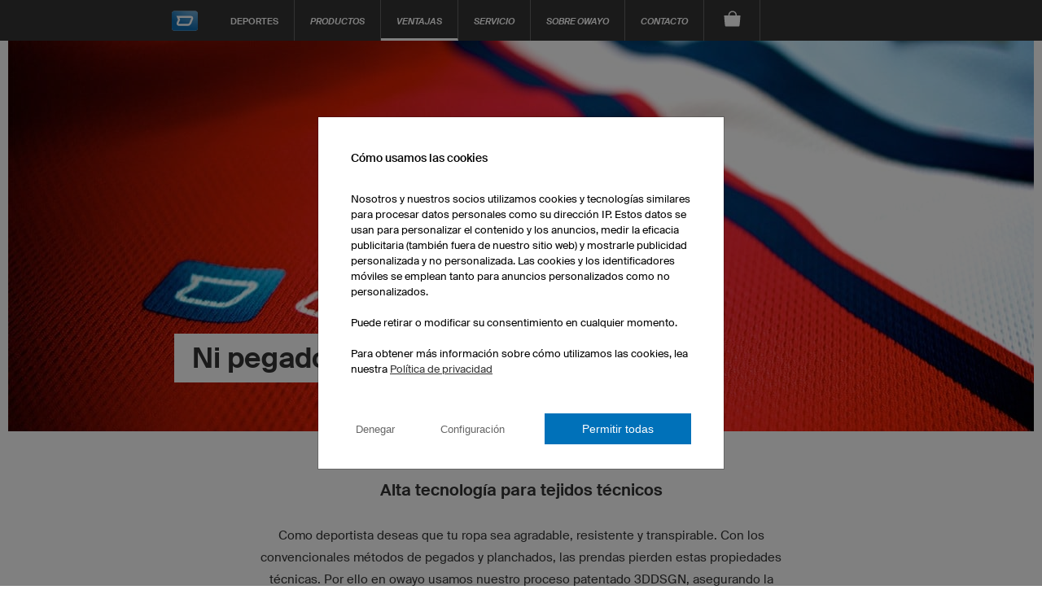

--- FILE ---
content_type: text/html; charset=utf-8
request_url: https://www.owayo.es/ciclismo/impresion_neu-es.htm
body_size: 21807
content:
<!DOCTYPE html>
<html lang='es' itemscope='itemscope' itemtype='https://schema.org/WebPage'>
        <head>
<title>owayo Ciclismo - impresion_neu</title>
<meta name='title' content="owayo Ciclismo - impresion_neu">
<meta name='viewport' content='width=device-width, initial-scale=1'>
<meta http-equiv='content-type' content='text/html; charset=utf-8'>
<meta name='description' content="Logos multicolor, escudos o incluso fotos pueden ser impresos en tu equipación sin problema y sin coste extra.">
<meta name='Content-Language' content="es">
<meta name='robots' content='index, follow, noodp'>
<meta name='revisit-after' content='7 days'>
<meta name='page-topic' content='Sport'>
<meta name='page-type' content='Produktinfo'>
<meta itemprop='copyrightHolder' content='owayo'/>
<meta itemprop='copyrightYear' content='2025'/>
<meta name='Cache-control' CONTENT='max-age=2592000'>
<meta property='og:title' content="owayo Ciclismo - impresion_neu" />
<meta property='og:url' content="https://www.owayo.es/ciclismo/impresion_neu-es.htm" />
<meta property='og:description' content="Logos multicolor, escudos o incluso fotos pueden ser impresos en tu equipación sin problema y sin coste extra." />
<meta property='og:site_name' content="owayo" />
<meta name='twitter:card' content='summary_large_image' />
<meta name='twitter:title' content='owayo Ciclismo - impresion_neu' />
<meta name='twitter:description' content="Logos multicolor, escudos o incluso fotos pueden ser impresos en tu equipación sin problema y sin coste extra." />
<meta name='twitter:site' content='https://www.owayo.es/ciclismo/impresion_neu-es.htm' />
<link rel='preload' href='https://static.owayo-cdn.com/newhp/css/style.css?v=5.9.0' as='style'>
<link rel='stylesheet' type='text/css' href='https://static.owayo-cdn.com/newhp/css/style.css?v=5.9.0'>
<link rel='preload' href='https://static.owayo-cdn.com/newhp/js/resource/jquery-1.11.1plus.menu-aim.min.js' as='script'>
<link rel='preload' href='https://static.owayo-cdn.com/konfigurator_html/global/globalJSCollection.min.js?v=2' as='script'>
<link rel='canonical' href='https://www.owayo.es/ciclismo/impresion_neu-es.htm' />
<link rel='alternate' hreflang='de' href='https://www.owayo.de/radsport/druck_statt_flock-de.htm' />
<link rel='alternate' hreflang='de-at' href='https://www.owayo.at/radsport/druck_statt_flock-at.htm' />
<link rel='alternate' hreflang='de-ch' href='https://www.owayo.ch/radsport/druck_statt_flock-ch.htm' />
<link rel='alternate' hreflang='en' href='https://www.owayo.com/cycling/printing_technique-us.htm' />
<link rel='alternate' hreflang='en-us' href='https://www.owayo.com/cycling/printing_technique-us.htm' />
<link rel='alternate' hreflang='en-gb' href='https://www.owayo.co.uk/cycling/printing_technique-en.htm' />
<link rel='alternate' hreflang='en-ca' href='https://www.owayo.ca/cycling/printing_technique-ca.htm' />
<link rel='alternate' hreflang='en-ie' href='https://www.owayo.ie/cycling/printing_technique-ie.htm' />
<link rel='alternate' hreflang='en-au' href='https://www.owayo.com.au/cycling/printing_technique-au.htm' />
<link rel='alternate' hreflang='en-nz' href='https://www.owayo.co.nz/cycling/printing_technique-nz.htm' />
<link rel='alternate' hreflang='fr' href='https://www.owayo.fr/cyclisme/sublimation_vs_flocage-fr.htm' />
<link rel='alternate' hreflang='fr-fr' href='https://www.owayo.fr/cyclisme/sublimation_vs_flocage-fr.htm' />
<link rel='alternate' hreflang='fr-ca' href='https://fr.owayo.ca/cyclisme/sublimation_vs_flocage-cafr.htm' />
<link rel='alternate' hreflang='fr-ch' href='https://fr.owayo.ch/cyclisme/sublimation_vs_flocage-chfr.htm' />
<link rel='alternate' hreflang='fr-be' href='https://fr.owayo.be/cyclisme/sublimation_vs_flocage-befr.htm' />
<link rel='alternate' hreflang='es' href='https://www.owayo.es/ciclismo/impresion_neu-es.htm' />
<link rel='alternate' hreflang='es-es' href='https://www.owayo.es/ciclismo/impresion_neu-es.htm' />
<link rel='alternate' hreflang='es-us' href='https://us-es.owayo.com/ciclismo/impresion_neu-uses.htm' />
<link rel='alternate' hreflang='nl' href='https://www.owayo.nl/wielrennen/print_ipv_druk-nl.htm' />
<link rel='alternate' hreflang='nl-be' href='https://www.owayo.be/wielrennen/print_ipv_druk-be.htm' />
<link rel='alternate' hreflang='it' href='https://www.owayo.it/ciclismo/tecnica_di_stampa-it.htm' />
<link rel='alternate' hreflang='it-ch' href='https://it.owayo.ch/ciclismo/tecnica_di_stampa-chit.htm' />
<link rel='alternate' hreflang='en-jp' href='https://www.owayo.jp/saikuringu/purinto_gijutsu-jp.htm' />
<link rel='alternate' hreflang='no' href='https://www.owayo.no/sykkelsport/print_ipv_druk-no.htm' />
<link rel='icon' href='https://static.owayo-cdn.com/newhp/img/icons/favicon.ico' sizes='32x32'>
<link rel='icon' href='https://static.owayo-cdn.com/newhp/img/icons/favicon.svg' type='image/svg+xml'>
<link rel='apple-touch-icon' href='https://static.owayo-cdn.com/newhp/img/icons/favicon-180.png'>
<link rel='manifest' href='https://static.owayo-cdn.com/manifest.json'>

        <script type="b93bc404549726acc38ee9ba-text/javascript">
        function replaceUrlWithPathInObject(obj) {
                        for (const key in obj) {
                            if (obj.hasOwnProperty(key)) {
                                try {
                                    let potentialUrl = obj[key];
                                    if (typeof potentialUrl === 'string' && (potentialUrl.startsWith('http://') || potentialUrl.startsWith('https://'))) {
                                        const url = new URL(potentialUrl);
                                        console.log(url.pathname);
                                        if (url.pathname != '/') {
                                            obj[key] = url.pathname + url.search + url.hash;
                                        }
                                    }
                                } catch (error) {                                                                                        
                                }
                            }
                        }
                        return obj;
                    }         
                    
        function submitVariables(obj) {                                            
                        if (window.dataLayer && window.dataLayer.find(element => element["gtm.start"])) {
                            dataLayer.push(replaceUrlWithPathInObject(obj));
                        }                        
                    }          
                    
         function getCookieValueMain(cname) {
            var name = cname + '=';
            var decodedCookie = decodeURIComponent(document.cookie);
            var ca = decodedCookie.split(';');
            for(var i = 0; i <ca.length; i++) {
                var c = ca[i];
                while (c.charAt(0) == ' ') {
                    c = c.substring(1);
                }
                if (c.indexOf(name) == 0) {
                    return c.substring(name.length, c.length);
                }
            }
            return '';
        }
        function CreateCookieMain(name, value, days) {
            if (days) {
                var date = new Date();
                date.setTime(date.getTime() + (days*24*60*60*1000));
                var expires = "; expires=" + date.toGMTString();
            }
            else var expires = "";
            document.cookie = name + "=" + value + expires + "; path=/";
        }
        
         window.dataLayer = window.dataLayer || [];                   
                    function gtag(){dataLayer.push(arguments);}                                         
                    gtag('consent', 'default', {
                          'ad_storage': 'denied',
                          'ad_user_data': 'denied',
                          'ad_personalization': 'denied',
                          'analytics_storage': 'denied',
                          'wait_for_update': 500
                        });             
                    
                        
                    if ((getCookieValueMain('CookieShow') === 'true') && (getCookieValueMain('CookieShowanalytics') === 'allow')) {                                  
                          gtag('consent', 'update', {
                                'analytics_storage': 'granted'
                         }); 
                    }                    
                     if ((getCookieValueMain('CookieShow') === 'true') && (getCookieValueMain('CookieShowmarketing') === 'allow')) {
                          gtag('consent', 'update', {
                                'ad_storage': 'granted',                                
                                'ad_personalization': 'granted',
                                'ad_user_data': 'granted'
                          });                            
                     }
                     </script>
                     
                <script type="b93bc404549726acc38ee9ba-text/javascript"> (function (w,d,s,l,i){
                    w[l] = w[l] || [];
                    w[l] . push({'gtm.start':new Date() . getTime(),event:'gtm.js'});var f = d . getElementsByTagName(s)[0],j = d . createElement(s);j . async = true;j . src = "https://sgtm.owayo.es/6ofobaxzfpy.js?" + i;f . parentNode . insertBefore(j, f);})(window, document, 'script', 'dataLayer', '7=aWQ9R1RNLVAzSjZaUFA%3D&page=3');
                </script>
                <script type="b93bc404549726acc38ee9ba-text/javascript">
                    if ((getCookieValueMain('CookieShow') === 'true') && (getCookieValueMain('CookieShowmarketing') === 'allow')) {
                        submitVariables({
                                    'event': 'ConsentGiven',
                              });
                    }
                    </script>
                </head>
<body class='es sport'>
<header class="page-header " id="page-header">
            <style>
            li a.international {
                padding: 15px 16px 10px 16px;
                font-style: italic;
                font-size: 12px;
            }
        </style>
        <nav class="page-navi">
            
<!--suppress HtmlUnknownTarget -->
<a class="trigger-page-product" href="#" aria-label="Lista de productos ciclismo"></a>
<ul class="navi-product-mobile">
                <li>
                <span class="more">+</span>
                <a class="link-sub"
                   href="https://www.owayo.es/ciclismo/productos/hombre-es.htm">Hombre</a>

                <div class="navi-submenu">
                    <ul>
                        
                                    <li><a onclick="if (!window.__cfRLUnblockHandlers) return false; submitVariables({
        event: &quot;event&quot;,
        event_id: &quot;A01&quot;, 
        event_name: &quot;navigation&quot;,
        event_parameter_name_1: &quot;link_to&quot;,
        event_parameter_value_1: &quot;https://www.owayo.es/maillots-ciclismo-personalizados.htm&quot;
    });" href='https://www.owayo.es/maillots-ciclismo-personalizados.htm' data-cf-modified-b93bc404549726acc38ee9ba-="">Maillots ciclismo</a></li>
                                
                                    <li><a onclick="if (!window.__cfRLUnblockHandlers) return false; submitVariables({
        event: &quot;event&quot;,
        event_id: &quot;A01&quot;, 
        event_name: &quot;navigation&quot;,
        event_parameter_name_1: &quot;link_to&quot;,
        event_parameter_value_1: &quot;https://www.owayo.es/personalizar-camisetas-mtb.htm&quot;
    });" href='https://www.owayo.es/personalizar-camisetas-mtb.htm' data-cf-modified-b93bc404549726acc38ee9ba-="">Camisetas MTB</a></li>
                                
                                    <li><a onclick="if (!window.__cfRLUnblockHandlers) return false; submitVariables({
        event: &quot;event&quot;,
        event_id: &quot;A01&quot;, 
        event_name: &quot;navigation&quot;,
        event_parameter_name_1: &quot;link_to&quot;,
        event_parameter_value_1: &quot;https://www.owayo.es/ciclismo/productos/culottes-ciclismo-hombre-es.htm&quot;
    });" href='https://www.owayo.es/ciclismo/productos/culottes-ciclismo-hombre-es.htm' data-cf-modified-b93bc404549726acc38ee9ba-="">Culottes ciclismo</a></li>
                                
                                    <li><a onclick="if (!window.__cfRLUnblockHandlers) return false; submitVariables({
        event: &quot;event&quot;,
        event_id: &quot;A01&quot;, 
        event_name: &quot;navigation&quot;,
        event_parameter_name_1: &quot;link_to&quot;,
        event_parameter_value_1: &quot;https://www.owayo.es/ciclismo/productos/chaquetas-y-chalecos-es.htm&quot;
    });" href='https://www.owayo.es/ciclismo/productos/chaquetas-y-chalecos-es.htm' data-cf-modified-b93bc404549726acc38ee9ba-="">Chaquetas y chalecos</a></li>
                                
                                    <li><a onclick="if (!window.__cfRLUnblockHandlers) return false; submitVariables({
        event: &quot;event&quot;,
        event_id: &quot;A01&quot;, 
        event_name: &quot;navigation&quot;,
        event_parameter_name_1: &quot;link_to&quot;,
        event_parameter_value_1: &quot;https://www.owayo.es/ciclismo/productos/monos-contrarreloj-es.htm&quot;
    });" href='https://www.owayo.es/ciclismo/productos/monos-contrarreloj-es.htm' data-cf-modified-b93bc404549726acc38ee9ba-="">Monos contrarreloj</a></li>
                                
                                    <li><a onclick="if (!window.__cfRLUnblockHandlers) return false; submitVariables({
        event: &quot;event&quot;,
        event_id: &quot;A01&quot;, 
        event_name: &quot;navigation&quot;,
        event_parameter_name_1: &quot;link_to&quot;,
        event_parameter_value_1: &quot;https://www.owayo.es/ciclismo/productos/camisetas-de-algodon-hombres-es.htm&quot;
    });" href='https://www.owayo.es/ciclismo/productos/camisetas-de-algodon-hombres-es.htm' data-cf-modified-b93bc404549726acc38ee9ba-="">Camisetas algodón</a></li>
                                
                                    <li><a onclick="if (!window.__cfRLUnblockHandlers) return false; submitVariables({
        event: &quot;event&quot;,
        event_id: &quot;A01&quot;, 
        event_name: &quot;navigation&quot;,
        event_parameter_name_1: &quot;link_to&quot;,
        event_parameter_value_1: &quot;https://www.owayo.es/ciclismo/productos/sudaderas-polos-es.htm&quot;
    });" href='https://www.owayo.es/ciclismo/productos/sudaderas-polos-es.htm' data-cf-modified-b93bc404549726acc38ee9ba-="">Sudaderas/Polos</a></li>
                                                    </ul>
                </div>
            </li>
                        <li>
                <span class="more">+</span>
                <a class="link-sub"
                   href="https://www.owayo.es/ciclismo/productos/mujer-es.htm">Mujer</a>

                <div class="navi-submenu">
                    <ul>
                        
                                    <li><a onclick="if (!window.__cfRLUnblockHandlers) return false; submitVariables({
        event: &quot;event&quot;,
        event_id: &quot;A01&quot;, 
        event_name: &quot;navigation&quot;,
        event_parameter_name_1: &quot;link_to&quot;,
        event_parameter_value_1: &quot;https://www.owayo.es/ciclismo/productos/maillots-ciclismo-mujer-es.htm&quot;
    });" href='https://www.owayo.es/ciclismo/productos/maillots-ciclismo-mujer-es.htm' data-cf-modified-b93bc404549726acc38ee9ba-="">Maillots ciclismo</a></li>
                                
                                    <li><a onclick="if (!window.__cfRLUnblockHandlers) return false; submitVariables({
        event: &quot;event&quot;,
        event_id: &quot;A01&quot;, 
        event_name: &quot;navigation&quot;,
        event_parameter_name_1: &quot;link_to&quot;,
        event_parameter_value_1: &quot;https://www.owayo.es/ciclismo/productos/camisetas-mtb-mujer-es.htm&quot;
    });" href='https://www.owayo.es/ciclismo/productos/camisetas-mtb-mujer-es.htm' data-cf-modified-b93bc404549726acc38ee9ba-="">Camisetas MTB</a></li>
                                
                                    <li><a onclick="if (!window.__cfRLUnblockHandlers) return false; submitVariables({
        event: &quot;event&quot;,
        event_id: &quot;A01&quot;, 
        event_name: &quot;navigation&quot;,
        event_parameter_name_1: &quot;link_to&quot;,
        event_parameter_value_1: &quot;https://www.owayo.es/ciclismo/productos/culottes-ciclismo-mujer-es.htm&quot;
    });" href='https://www.owayo.es/ciclismo/productos/culottes-ciclismo-mujer-es.htm' data-cf-modified-b93bc404549726acc38ee9ba-="">Culottes ciclismo</a></li>
                                
                                    <li><a onclick="if (!window.__cfRLUnblockHandlers) return false; submitVariables({
        event: &quot;event&quot;,
        event_id: &quot;A01&quot;, 
        event_name: &quot;navigation&quot;,
        event_parameter_name_1: &quot;link_to&quot;,
        event_parameter_value_1: &quot;https://www.owayo.es/ciclismo/productos/camisetas-de-algodon-mujer-es.htm&quot;
    });" href='https://www.owayo.es/ciclismo/productos/camisetas-de-algodon-mujer-es.htm' data-cf-modified-b93bc404549726acc38ee9ba-="">Camisetas algodón</a></li>
                                
                                    <li><a onclick="if (!window.__cfRLUnblockHandlers) return false; submitVariables({
        event: &quot;event&quot;,
        event_id: &quot;A01&quot;, 
        event_name: &quot;navigation&quot;,
        event_parameter_name_1: &quot;link_to&quot;,
        event_parameter_value_1: &quot;https://www.owayo.es/ciclismo/productos/sudaderas-polos-mujer-es.htm&quot;
    });" href='https://www.owayo.es/ciclismo/productos/sudaderas-polos-mujer-es.htm' data-cf-modified-b93bc404549726acc38ee9ba-="">Sudaderas/Polos</a></li>
                                
                                    <li><a onclick="if (!window.__cfRLUnblockHandlers) return false; submitVariables({
        event: &quot;event&quot;,
        event_id: &quot;A01&quot;, 
        event_name: &quot;navigation&quot;,
        event_parameter_name_1: &quot;link_to&quot;,
        event_parameter_value_1: &quot;https://www.owayo.es/ciclismo/productos/mallas-es.htm&quot;
    });" href='https://www.owayo.es/ciclismo/productos/mallas-es.htm' data-cf-modified-b93bc404549726acc38ee9ba-="">Leggings</a></li>
                                                    </ul>
                </div>
            </li>
                        <li>
                <span class="more">+</span>
                <a class="link-sub"
                   href="https://www.owayo.es/ciclismo/productos/ninos-es.htm">Niños</a>

                <div class="navi-submenu">
                    <ul>
                        
                                    <li><a onclick="if (!window.__cfRLUnblockHandlers) return false; submitVariables({
        event: &quot;event&quot;,
        event_id: &quot;A01&quot;, 
        event_name: &quot;navigation&quot;,
        event_parameter_name_1: &quot;link_to&quot;,
        event_parameter_value_1: &quot;https://www.owayo.es/ciclismo/productos/camisetas-mtb-ninos-as-es.htm&quot;
    });" href='https://www.owayo.es/ciclismo/productos/camisetas-mtb-ninos-as-es.htm' data-cf-modified-b93bc404549726acc38ee9ba-="">Camisetas MTB</a></li>
                                
                                    <li><a onclick="if (!window.__cfRLUnblockHandlers) return false; submitVariables({
        event: &quot;event&quot;,
        event_id: &quot;A01&quot;, 
        event_name: &quot;navigation&quot;,
        event_parameter_name_1: &quot;link_to&quot;,
        event_parameter_value_1: &quot;https://www.owayo.es/ciclismo/productos/camisetas-de-algodon-ninos-as-es.htm&quot;
    });" href='https://www.owayo.es/ciclismo/productos/camisetas-de-algodon-ninos-as-es.htm' data-cf-modified-b93bc404549726acc38ee9ba-="">Camisetas algodón</a></li>
                                                    </ul>
                </div>
            </li>
                        <li>
                <span class="more">+</span>
                <a class="link-sub"
                   href="https://www.owayo.es/ciclismo/productos/complementos-es.htm">Complementos</a>

                <div class="navi-submenu">
                    <ul>
                        
                                    <li><a onclick="if (!window.__cfRLUnblockHandlers) return false; submitVariables({
        event: &quot;event&quot;,
        event_id: &quot;A01&quot;, 
        event_name: &quot;navigation&quot;,
        event_parameter_name_1: &quot;link_to&quot;,
        event_parameter_value_1: &quot;https://www.owayo.es/ciclismo/productos/manguitos-perneras-es.htm&quot;
    });" href='https://www.owayo.es/ciclismo/productos/manguitos-perneras-es.htm' data-cf-modified-b93bc404549726acc38ee9ba-="">Manguitos/Perneras</a></li>
                                
                                    <li><a onclick="if (!window.__cfRLUnblockHandlers) return false; submitVariables({
        event: &quot;event&quot;,
        event_id: &quot;A01&quot;, 
        event_name: &quot;navigation&quot;,
        event_parameter_name_1: &quot;link_to&quot;,
        event_parameter_value_1: &quot;https://www.owayo.es/ciclismo/productos/botellas-aquator-es.htm&quot;
    });" href='https://www.owayo.es/ciclismo/productos/botellas-aquator-es.htm' data-cf-modified-b93bc404549726acc38ee9ba-="">Botellas Aquator</a></li>
                                
                                    <li><a onclick="if (!window.__cfRLUnblockHandlers) return false; submitVariables({
        event: &quot;event&quot;,
        event_id: &quot;A01&quot;, 
        event_name: &quot;navigation&quot;,
        event_parameter_name_1: &quot;link_to&quot;,
        event_parameter_value_1: &quot;https://www.owayo.es/ciclismo/productos/bolsa-de-deporte-es.htm&quot;
    });" href='https://www.owayo.es/ciclismo/productos/bolsa-de-deporte-es.htm' data-cf-modified-b93bc404549726acc38ee9ba-="">Bolsa de deporte</a></li>
                                                    </ul>
                </div>
            </li>
                        <li>
                <span class="more">+</span>
                <a class="link-sub"
                   href="https://www.owayo.es/ciclismo/productos/cabeza-y-cuello-es.htm">Cabeza y cuello</a>

                <div class="navi-submenu">
                    <ul>
                        
                                    <li><a onclick="if (!window.__cfRLUnblockHandlers) return false; submitVariables({
        event: &quot;event&quot;,
        event_id: &quot;A01&quot;, 
        event_name: &quot;navigation&quot;,
        event_parameter_name_1: &quot;link_to&quot;,
        event_parameter_value_1: &quot;https://www.owayo.es/ciclismo/productos/gorras-bandas-para-el-pelo-es.htm&quot;
    });" href='https://www.owayo.es/ciclismo/productos/gorras-bandas-para-el-pelo-es.htm' data-cf-modified-b93bc404549726acc38ee9ba-="">Gorras/Bandas para el pelo</a></li>
                                
                                    <li><a onclick="if (!window.__cfRLUnblockHandlers) return false; submitVariables({
        event: &quot;event&quot;,
        event_id: &quot;A01&quot;, 
        event_name: &quot;navigation&quot;,
        event_parameter_name_1: &quot;link_to&quot;,
        event_parameter_value_1: &quot;https://www.owayo.es/ciclismo/productos/gorras-bandanas-es.htm&quot;
    });" href='https://www.owayo.es/ciclismo/productos/gorras-bandanas-es.htm' data-cf-modified-b93bc404549726acc38ee9ba-="">Gorras/Bandanas</a></li>
                                
                                    <li><a onclick="if (!window.__cfRLUnblockHandlers) return false; submitVariables({
        event: &quot;event&quot;,
        event_id: &quot;A01&quot;, 
        event_name: &quot;navigation&quot;,
        event_parameter_name_1: &quot;link_to&quot;,
        event_parameter_value_1: &quot;https://www.owayo.es/ciclismo/productos/bufanda-deportiva-es.htm&quot;
    });" href='https://www.owayo.es/ciclismo/productos/bufanda-deportiva-es.htm' data-cf-modified-b93bc404549726acc38ee9ba-="">Bufanda deportiva</a></li>
                                
                                    <li><a onclick="if (!window.__cfRLUnblockHandlers) return false; submitVariables({
        event: &quot;event&quot;,
        event_id: &quot;A01&quot;, 
        event_name: &quot;navigation&quot;,
        event_parameter_name_1: &quot;link_to&quot;,
        event_parameter_value_1: &quot;https://www.owayo.es/ciclismo/productos/accesorios-para-el-pelo-es.htm&quot;
    });" href='https://www.owayo.es/ciclismo/productos/accesorios-para-el-pelo-es.htm' data-cf-modified-b93bc404549726acc38ee9ba-="">Accesorios para el pelo</a></li>
                                                    </ul>
                </div>
            </li>
                        <li>
                <span class="more">+</span>
                <a class="link-sub"
                   href="https://www.owayo.es/ciclismo/productos/promocion-es.htm">Promoción</a>

                <div class="navi-submenu">
                    <ul>
                        
                                    <li><a onclick="if (!window.__cfRLUnblockHandlers) return false; submitVariables({
        event: &quot;event&quot;,
        event_id: &quot;A01&quot;, 
        event_name: &quot;navigation&quot;,
        event_parameter_name_1: &quot;link_to&quot;,
        event_parameter_value_1: &quot;https://www.owayo.es/ciclismo/productos/tazas-es.htm&quot;
    });" href='https://www.owayo.es/ciclismo/productos/tazas-es.htm' data-cf-modified-b93bc404549726acc38ee9ba-="">Tazas</a></li>
                                
                                    <li><a onclick="if (!window.__cfRLUnblockHandlers) return false; submitVariables({
        event: &quot;event&quot;,
        event_id: &quot;A01&quot;, 
        event_name: &quot;navigation&quot;,
        event_parameter_name_1: &quot;link_to&quot;,
        event_parameter_value_1: &quot;https://www.owayo.es/ciclismo/productos/alfombrillas-de-raton-es.htm&quot;
    });" href='https://www.owayo.es/ciclismo/productos/alfombrillas-de-raton-es.htm' data-cf-modified-b93bc404549726acc38ee9ba-="">Alfombrillas de ratón</a></li>
                                
                                    <li><a onclick="if (!window.__cfRLUnblockHandlers) return false; submitVariables({
        event: &quot;event&quot;,
        event_id: &quot;A01&quot;, 
        event_name: &quot;navigation&quot;,
        event_parameter_name_1: &quot;link_to&quot;,
        event_parameter_value_1: &quot;https://www.owayo.es/ciclismo/productos/banner-es.htm&quot;
    });" href='https://www.owayo.es/ciclismo/productos/banner-es.htm' data-cf-modified-b93bc404549726acc38ee9ba-="">Pancartas</a></li>
                                                    </ul>
                </div>
            </li>
                        <li>
                <span class="more">+</span>
                <a class="link-sub"
                   href="https://www.owayo.es/ciclismo/productos-es.htm">Frecuentemente buscado</a>

                <div class="navi-submenu">
                    <ul>
                        
                                    <li><a onclick="if (!window.__cfRLUnblockHandlers) return false; submitVariables({
        event: &quot;event&quot;,
        event_id: &quot;A01&quot;, 
        event_name: &quot;navigation&quot;,
        event_parameter_name_1: &quot;link_to&quot;,
        event_parameter_value_1: &quot;https://www.owayo.es/maillots-ciclismo-personalizados.htm&quot;
    });" href='https://www.owayo.es/maillots-ciclismo-personalizados.htm' data-cf-modified-b93bc404549726acc38ee9ba-="">Maillots de ciclismo personalizados</a></li>
                                
                                    <li><a onclick="if (!window.__cfRLUnblockHandlers) return false; submitVariables({
        event: &quot;event&quot;,
        event_id: &quot;A01&quot;, 
        event_name: &quot;navigation&quot;,
        event_parameter_name_1: &quot;link_to&quot;,
        event_parameter_value_1: &quot;https://www.owayo.es/equipacion-futbol-personalizada.htm&quot;
    });" href='https://www.owayo.es/equipacion-futbol-personalizada.htm' data-cf-modified-b93bc404549726acc38ee9ba-="">Camisetas de fútbol personalizadas</a></li>
                                
                                    <li><a onclick="if (!window.__cfRLUnblockHandlers) return false; submitVariables({
        event: &quot;event&quot;,
        event_id: &quot;A01&quot;, 
        event_name: &quot;navigation&quot;,
        event_parameter_name_1: &quot;link_to&quot;,
        event_parameter_value_1: &quot;https://www.owayo.es/disenar-camisetas-baloncesto-personalizadas.htm&quot;
    });" href='https://www.owayo.es/disenar-camisetas-baloncesto-personalizadas.htm' data-cf-modified-b93bc404549726acc38ee9ba-="">Camisetas de baloncesto personalizadas</a></li>
                                
                                    <li><a onclick="if (!window.__cfRLUnblockHandlers) return false; submitVariables({
        event: &quot;event&quot;,
        event_id: &quot;A01&quot;, 
        event_name: &quot;navigation&quot;,
        event_parameter_name_1: &quot;link_to&quot;,
        event_parameter_value_1: &quot;https://www.owayo.es/disenar-camisetas-running-personalizadas.htm&quot;
    });" href='https://www.owayo.es/disenar-camisetas-running-personalizadas.htm' data-cf-modified-b93bc404549726acc38ee9ba-="">Camisetas running personalizadas</a></li>
                                
                                    <li><a onclick="if (!window.__cfRLUnblockHandlers) return false; submitVariables({
        event: &quot;event&quot;,
        event_id: &quot;A01&quot;, 
        event_name: &quot;navigation&quot;,
        event_parameter_name_1: &quot;link_to&quot;,
        event_parameter_value_1: &quot;https://www.owayo.es/disenar-camisetas-hockey-hielo-personalizadas.htm&quot;
    });" href='https://www.owayo.es/disenar-camisetas-hockey-hielo-personalizadas.htm' data-cf-modified-b93bc404549726acc38ee9ba-="">Camisetas de hockey hielo personalizadas</a></li>
                                
                                    <li><a onclick="if (!window.__cfRLUnblockHandlers) return false; submitVariables({
        event: &quot;event&quot;,
        event_id: &quot;A01&quot;, 
        event_name: &quot;navigation&quot;,
        event_parameter_name_1: &quot;link_to&quot;,
        event_parameter_value_1: &quot;https://www.owayo.es/personalizar-camisetas-mtb.htm&quot;
    });" href='https://www.owayo.es/personalizar-camisetas-mtb.htm' data-cf-modified-b93bc404549726acc38ee9ba-="">Camisetas MTB personalizadas</a></li>
                                
                                    <li><a onclick="if (!window.__cfRLUnblockHandlers) return false; submitVariables({
        event: &quot;event&quot;,
        event_id: &quot;A01&quot;, 
        event_name: &quot;navigation&quot;,
        event_parameter_name_1: &quot;link_to&quot;,
        event_parameter_value_1: &quot;https://www.owayo.es/camisetas-personalizadas.htm&quot;
    });" href='https://www.owayo.es/camisetas-personalizadas.htm' data-cf-modified-b93bc404549726acc38ee9ba-="">Camisetas personalizadas</a></li>
                                
                                    <li><a onclick="if (!window.__cfRLUnblockHandlers) return false; submitVariables({
        event: &quot;event&quot;,
        event_id: &quot;A01&quot;, 
        event_name: &quot;navigation&quot;,
        event_parameter_name_1: &quot;link_to&quot;,
        event_parameter_value_1: &quot;https://www.owayo.es/productservice/productos/sudaderas-es.htm&quot;
    });" href='https://www.owayo.es/productservice/productos/sudaderas-es.htm' data-cf-modified-b93bc404549726acc38ee9ba-="">Diseña tus sudaderas</a></li>
                                                    </ul>
                </div>
            </li>
                    <li>
            <a class="link-sub" onclick="if (!window.__cfRLUnblockHandlers) return false; submitVariables({
        event: &quot;event&quot;,
        event_id: &quot;A01&quot;, 
        event_name: &quot;navigation&quot;,
        event_parameter_name_1: &quot;link_to&quot;,
        event_parameter_value_1: &quot;https://www.owayo.es/&quot;
    });" href="https://www.owayo.es/" data-cf-modified-b93bc404549726acc38ee9ba-="">Deportes</a>

            <div class="navi-submenu">
                <ul>
                    <li><a onclick="if (!window.__cfRLUnblockHandlers) return false; submitVariables({
        event: &quot;event&quot;,
        event_id: &quot;A01&quot;, 
        event_name: &quot;navigation&quot;,
        event_parameter_name_1: &quot;link_to&quot;,
        event_parameter_value_1: &quot;https://www.owayo.es/ropa-ciclismo-personalizada.htm&quot;
    });" href='https://www.owayo.es/ropa-ciclismo-personalizada.htm' data-cf-modified-b93bc404549726acc38ee9ba-="">Ciclismo</a></li><li><a onclick="if (!window.__cfRLUnblockHandlers) return false; submitVariables({
        event: &quot;event&quot;,
        event_id: &quot;A01&quot;, 
        event_name: &quot;navigation&quot;,
        event_parameter_name_1: &quot;link_to&quot;,
        event_parameter_value_1: &quot;https://www.owayo.es/futbol-es.htm&quot;
    });" href='https://www.owayo.es/futbol-es.htm' data-cf-modified-b93bc404549726acc38ee9ba-="">Fútbol</a></li><li><a onclick="if (!window.__cfRLUnblockHandlers) return false; submitVariables({
        event: &quot;event&quot;,
        event_id: &quot;A01&quot;, 
        event_name: &quot;navigation&quot;,
        event_parameter_name_1: &quot;link_to&quot;,
        event_parameter_value_1: &quot;https://www.owayo.es/disenar-camisetas-balonmano-personalizadas.htm&quot;
    });" href='https://www.owayo.es/disenar-camisetas-balonmano-personalizadas.htm' data-cf-modified-b93bc404549726acc38ee9ba-="">Balonmano</a></li><li><a onclick="if (!window.__cfRLUnblockHandlers) return false; submitVariables({
        event: &quot;event&quot;,
        event_id: &quot;A01&quot;, 
        event_name: &quot;navigation&quot;,
        event_parameter_name_1: &quot;link_to&quot;,
        event_parameter_value_1: &quot;https://www.owayo.es/baloncesto-es.htm&quot;
    });" href='https://www.owayo.es/baloncesto-es.htm' data-cf-modified-b93bc404549726acc38ee9ba-="">Baloncesto</a></li><li><a onclick="if (!window.__cfRLUnblockHandlers) return false; submitVariables({
        event: &quot;event&quot;,
        event_id: &quot;A01&quot;, 
        event_name: &quot;navigation&quot;,
        event_parameter_name_1: &quot;link_to&quot;,
        event_parameter_value_1: &quot;https://www.owayo.es/hockeyhielo-es.htm&quot;
    });" href='https://www.owayo.es/hockeyhielo-es.htm' data-cf-modified-b93bc404549726acc38ee9ba-="">Hockey Hielo</a></li><li><a onclick="if (!window.__cfRLUnblockHandlers) return false; submitVariables({
        event: &quot;event&quot;,
        event_id: &quot;A01&quot;, 
        event_name: &quot;navigation&quot;,
        event_parameter_name_1: &quot;link_to&quot;,
        event_parameter_value_1: &quot;https://www.owayo.es/atletismo-es.htm&quot;
    });" href='https://www.owayo.es/atletismo-es.htm' data-cf-modified-b93bc404549726acc38ee9ba-="">Running</a></li><li><a onclick="if (!window.__cfRLUnblockHandlers) return false; submitVariables({
        event: &quot;event&quot;,
        event_id: &quot;A01&quot;, 
        event_name: &quot;navigation&quot;,
        event_parameter_name_1: &quot;link_to&quot;,
        event_parameter_value_1: &quot;https://www.owayo.es/esports-es.htm&quot;
    });" href='https://www.owayo.es/esports-es.htm' data-cf-modified-b93bc404549726acc38ee9ba-="">eSports</a></li><li><a onclick="if (!window.__cfRLUnblockHandlers) return false; submitVariables({
        event: &quot;event&quot;,
        event_id: &quot;A01&quot;, 
        event_name: &quot;navigation&quot;,
        event_parameter_name_1: &quot;link_to&quot;,
        event_parameter_value_1: &quot;https://www.owayo.es/pantalones-de-yoga-personalizados.htm&quot;
    });" href='https://www.owayo.es/pantalones-de-yoga-personalizados.htm' data-cf-modified-b93bc404549726acc38ee9ba-="">Yoga</a></li><li><a onclick="if (!window.__cfRLUnblockHandlers) return false; submitVariables({
        event: &quot;event&quot;,
        event_id: &quot;A01&quot;, 
        event_name: &quot;navigation&quot;,
        event_parameter_name_1: &quot;link_to&quot;,
        event_parameter_value_1: &quot;https://www.owayo.es/disenar-camisetas-motocross-personalizadas.htm&quot;
    });" href='https://www.owayo.es/disenar-camisetas-motocross-personalizadas.htm' data-cf-modified-b93bc404549726acc38ee9ba-="">Motocross</a></li><li><a onclick="if (!window.__cfRLUnblockHandlers) return false; submitVariables({
        event: &quot;event&quot;,
        event_id: &quot;A01&quot;, 
        event_name: &quot;navigation&quot;,
        event_parameter_name_1: &quot;link_to&quot;,
        event_parameter_value_1: &quot;https://www.owayo.es/dardos-es.htm&quot;
    });" href='https://www.owayo.es/dardos-es.htm' data-cf-modified-b93bc404549726acc38ee9ba-="">Dardos</a></li><li><a onclick="if (!window.__cfRLUnblockHandlers) return false; submitVariables({
        event: &quot;event&quot;,
        event_id: &quot;A01&quot;, 
        event_name: &quot;navigation&quot;,
        event_parameter_name_1: &quot;link_to&quot;,
        event_parameter_value_1: &quot;https://www.owayo.es/bolos-es.htm&quot;
    });" href='https://www.owayo.es/bolos-es.htm' data-cf-modified-b93bc404549726acc38ee9ba-="">Bolos</a></li><li><a onclick="if (!window.__cfRLUnblockHandlers) return false; submitVariables({
        event: &quot;event&quot;,
        event_id: &quot;A01&quot;, 
        event_name: &quot;navigation&quot;,
        event_parameter_name_1: &quot;link_to&quot;,
        event_parameter_value_1: &quot;https://www.owayo.es/personalizar-camisetas-voleibol.htm&quot;
    });" href='https://www.owayo.es/personalizar-camisetas-voleibol.htm' data-cf-modified-b93bc404549726acc38ee9ba-="">Voleibol</a></li><li><a onclick="if (!window.__cfRLUnblockHandlers) return false; submitVariables({
        event: &quot;event&quot;,
        event_id: &quot;A01&quot;, 
        event_name: &quot;navigation&quot;,
        event_parameter_name_1: &quot;link_to&quot;,
        event_parameter_value_1: &quot;https://www.owayo.es/personalizar-camisetas-tenis-mesa.htm&quot;
    });" href='https://www.owayo.es/personalizar-camisetas-tenis-mesa.htm' data-cf-modified-b93bc404549726acc38ee9ba-="">Tenis de mesa</a></li><li><a onclick="if (!window.__cfRLUnblockHandlers) return false; submitVariables({
        event: &quot;event&quot;,
        event_id: &quot;A01&quot;, 
        event_name: &quot;navigation&quot;,
        event_parameter_name_1: &quot;link_to&quot;,
        event_parameter_value_1: &quot;https://www.owayo.es/personalizar-camisetas-floorball.htm&quot;
    });" href='https://www.owayo.es/personalizar-camisetas-floorball.htm' data-cf-modified-b93bc404549726acc38ee9ba-="">Floorball</a></li><li><a onclick="if (!window.__cfRLUnblockHandlers) return false; submitVariables({
        event: &quot;event&quot;,
        event_id: &quot;A01&quot;, 
        event_name: &quot;navigation&quot;,
        event_parameter_name_1: &quot;link_to&quot;,
        event_parameter_value_1: &quot;https://www.owayo.es/hockey_sobre_cesped-es.htm&quot;
    });" href='https://www.owayo.es/hockey_sobre_cesped-es.htm' data-cf-modified-b93bc404549726acc38ee9ba-="">Hockey hierba</a></li><li><a onclick="if (!window.__cfRLUnblockHandlers) return false; submitVariables({
        event: &quot;event&quot;,
        event_id: &quot;A01&quot;, 
        event_name: &quot;navigation&quot;,
        event_parameter_name_1: &quot;link_to&quot;,
        event_parameter_value_1: &quot;https://www.owayo.es/productservice-es.htm&quot;
    });" href='https://www.owayo.es/productservice-es.htm' data-cf-modified-b93bc404549726acc38ee9ba-="">Product Service</a></li>                </ul>
            </div>
        </li>
                    <li>
                <a class="link-sub" href="#">Otros productos...</a>
                <div class="navi-submenu">
                    <ul>
                        <li><a onclick="if (!window.__cfRLUnblockHandlers) return false; submitVariables({
        event: &quot;event&quot;,
        event_id: &quot;A01&quot;, 
        event_name: &quot;navigation&quot;,
        event_parameter_name_1: &quot;link_to&quot;,
        event_parameter_value_1: &quot;https://www.owayo.es/productservice-es.htm&quot;
    });" href='https://www.owayo.es/productservice-es.htm' data-cf-modified-b93bc404549726acc38ee9ba-="">owayo product service</a></li>                    </ul>
                </div>
            </li>
            </ul><a class="trigger-page-navi" href="#" aria-label="Menú principal"></a>
<ul class="page-navi-mobile">
            <li>
                        <span class="more">+</span>
            <a href="https://www.owayo.es/ciclismo/mi_diseno-es.htm">Ventajas</a>
            <div class="navi-submenu ">
                <ul>
                                            <li><a onclick="if (!window.__cfRLUnblockHandlers) return false; submitVariables({
        event: &quot;event&quot;,
        event_id: &quot;A01&quot;, 
        event_name: &quot;navigation&quot;,
        event_parameter_name_1: &quot;link_to&quot;,
        event_parameter_value_1: &quot;https://www.owayo.es/ciclismo/mi_diseno-es.htm&quot;
    });" href="https://www.owayo.es/ciclismo/mi_diseno-es.htm" data-cf-modified-b93bc404549726acc38ee9ba-="">Mi diseño</a></li>
                                            <li><a onclick="if (!window.__cfRLUnblockHandlers) return false; submitVariables({
        event: &quot;event&quot;,
        event_id: &quot;A01&quot;, 
        event_name: &quot;navigation&quot;,
        event_parameter_name_1: &quot;link_to&quot;,
        event_parameter_value_1: &quot;https://www.owayo.es/ciclismo/logistica_exacta-es.htm&quot;
    });" href="https://www.owayo.es/ciclismo/logistica_exacta-es.htm" data-cf-modified-b93bc404549726acc38ee9ba-="">Logística exacta</a></li>
                                            <li><a onclick="if (!window.__cfRLUnblockHandlers) return false; submitVariables({
        event: &quot;event&quot;,
        event_id: &quot;A01&quot;, 
        event_name: &quot;navigation&quot;,
        event_parameter_name_1: &quot;link_to&quot;,
        event_parameter_value_1: &quot;https://www.owayo.es/ciclismo/uno_o_mil-es.htm&quot;
    });" href="https://www.owayo.es/ciclismo/uno_o_mil-es.htm" data-cf-modified-b93bc404549726acc38ee9ba-="">Uno o diez mil</a></li>
                                            <li><a onclick="if (!window.__cfRLUnblockHandlers) return false; submitVariables({
        event: &quot;event&quot;,
        event_id: &quot;A01&quot;, 
        event_name: &quot;navigation&quot;,
        event_parameter_name_1: &quot;link_to&quot;,
        event_parameter_value_1: &quot;https://www.owayo.es/ciclismo/resposicion_garantizada-es.htm&quot;
    });" href="https://www.owayo.es/ciclismo/resposicion_garantizada-es.htm" data-cf-modified-b93bc404549726acc38ee9ba-="">Pedido de reposición garantizado</a></li>
                                            <li><a onclick="if (!window.__cfRLUnblockHandlers) return false; submitVariables({
        event: &quot;event&quot;,
        event_id: &quot;A01&quot;, 
        event_name: &quot;navigation&quot;,
        event_parameter_name_1: &quot;link_to&quot;,
        event_parameter_value_1: &quot;https://www.owayo.es/ciclismo/investigacion_desarrollo-es.htm&quot;
    });" href="https://www.owayo.es/ciclismo/investigacion_desarrollo-es.htm" data-cf-modified-b93bc404549726acc38ee9ba-="">Investigación y Desarrollo</a></li>
                                            <li><a onclick="if (!window.__cfRLUnblockHandlers) return false; submitVariables({
        event: &quot;event&quot;,
        event_id: &quot;A01&quot;, 
        event_name: &quot;navigation&quot;,
        event_parameter_name_1: &quot;link_to&quot;,
        event_parameter_value_1: &quot;https://www.owayo.es/ciclismo/autentico_fabricante-es.htm&quot;
    });" href="https://www.owayo.es/ciclismo/autentico_fabricante-es.htm" data-cf-modified-b93bc404549726acc38ee9ba-="">Auténticos fabricantes</a></li>
                                            <li><a onclick="if (!window.__cfRLUnblockHandlers) return false; submitVariables({
        event: &quot;event&quot;,
        event_id: &quot;A01&quot;, 
        event_name: &quot;navigation&quot;,
        event_parameter_name_1: &quot;link_to&quot;,
        event_parameter_value_1: &quot;https://www.owayo.es/ciclismo/impresion_neu-es.htm&quot;
    });" href="https://www.owayo.es/ciclismo/impresion_neu-es.htm" data-cf-modified-b93bc404549726acc38ee9ba-="">Ni pegados ni planchados</a></li>
                                            <li><a onclick="if (!window.__cfRLUnblockHandlers) return false; submitVariables({
        event: &quot;event&quot;,
        event_id: &quot;A01&quot;, 
        event_name: &quot;navigation&quot;,
        event_parameter_name_1: &quot;link_to&quot;,
        event_parameter_value_1: &quot;https://www.owayo.es/ciclismo/diseno_propio-es.htm&quot;
    });" href="https://www.owayo.es/ciclismo/diseno_propio-es.htm" data-cf-modified-b93bc404549726acc38ee9ba-="">Diseño para el equipo</a></li>
                                            <li><a onclick="if (!window.__cfRLUnblockHandlers) return false; submitVariables({
        event: &quot;event&quot;,
        event_id: &quot;A01&quot;, 
        event_name: &quot;navigation&quot;,
        event_parameter_name_1: &quot;link_to&quot;,
        event_parameter_value_1: &quot;https://www.owayo.es/ciclismo/diseno_corporativo-es.htm&quot;
    });" href="https://www.owayo.es/ciclismo/diseno_corporativo-es.htm" data-cf-modified-b93bc404549726acc38ee9ba-="">Diseño corporativo</a></li>
                                    </ul>
            </div>
                    </li>
            <li>
                        <span class="more">+</span>
            <a href="https://www.owayo.es/ciclismo/material_informativo-es.htm">Servicio</a>
            <div class="navi-submenu ">
                <ul>
                                            <li><a onclick="if (!window.__cfRLUnblockHandlers) return false; submitVariables({
        event: &quot;event&quot;,
        event_id: &quot;A01&quot;, 
        event_name: &quot;navigation&quot;,
        event_parameter_name_1: &quot;link_to&quot;,
        event_parameter_value_1: &quot;https://www.owayo.es/ciclismo/material_informativo-es.htm&quot;
    });" href="https://www.owayo.es/ciclismo/material_informativo-es.htm" data-cf-modified-b93bc404549726acc38ee9ba-="">Info-Material</a></li>
                                            <li><a onclick="if (!window.__cfRLUnblockHandlers) return false; submitVariables({
        event: &quot;event&quot;,
        event_id: &quot;A01&quot;, 
        event_name: &quot;navigation&quot;,
        event_parameter_name_1: &quot;link_to&quot;,
        event_parameter_value_1: &quot;https://www.owayo.es/ciclismo/muestras-es.htm&quot;
    });" href="https://www.owayo.es/ciclismo/muestras-es.htm" data-cf-modified-b93bc404549726acc38ee9ba-="">Servicio de muestras</a></li>
                                            <li><a onclick="if (!window.__cfRLUnblockHandlers) return false; submitVariables({
        event: &quot;event&quot;,
        event_id: &quot;A01&quot;, 
        event_name: &quot;navigation&quot;,
        event_parameter_name_1: &quot;link_to&quot;,
        event_parameter_value_1: &quot;https://www.owayo.es/ciclismo/presupuestos-es.htm&quot;
    });" href="https://www.owayo.es/ciclismo/presupuestos-es.htm" data-cf-modified-b93bc404549726acc38ee9ba-="">Presupuesto</a></li>
                                            <li><a onclick="if (!window.__cfRLUnblockHandlers) return false; submitVariables({
        event: &quot;event&quot;,
        event_id: &quot;A01&quot;, 
        event_name: &quot;navigation&quot;,
        event_parameter_name_1: &quot;link_to&quot;,
        event_parameter_value_1: &quot;https://www.owayo.es/ciclismo/descargas-es.htm&quot;
    });" href="https://www.owayo.es/ciclismo/descargas-es.htm" data-cf-modified-b93bc404549726acc38ee9ba-="">Descargas</a></li>
                                            <li><a onclick="if (!window.__cfRLUnblockHandlers) return false; submitVariables({
        event: &quot;event&quot;,
        event_id: &quot;A01&quot;, 
        event_name: &quot;navigation&quot;,
        event_parameter_name_1: &quot;link_to&quot;,
        event_parameter_value_1: &quot;https://www.owayo.es/ciclismo/servicio_diseno-es.htm&quot;
    });" href="https://www.owayo.es/ciclismo/servicio_diseno-es.htm" data-cf-modified-b93bc404549726acc38ee9ba-="">Servicio de diseño</a></li>
                                            <li><a onclick="if (!window.__cfRLUnblockHandlers) return false; submitVariables({
        event: &quot;event&quot;,
        event_id: &quot;A01&quot;, 
        event_name: &quot;navigation&quot;,
        event_parameter_name_1: &quot;link_to&quot;,
        event_parameter_value_1: &quot;https://www.owayo.es/ciclismo/acuerdo_descuento_clubs-es.htm&quot;
    });" href="https://www.owayo.es/ciclismo/acuerdo_descuento_clubs-es.htm" data-cf-modified-b93bc404549726acc38ee9ba-="">Acuerdo-descuento para clubs</a></li>
                                            <li><a onclick="if (!window.__cfRLUnblockHandlers) return false; submitVariables({
        event: &quot;event&quot;,
        event_id: &quot;A01&quot;, 
        event_name: &quot;navigation&quot;,
        event_parameter_name_1: &quot;link_to&quot;,
        event_parameter_value_1: &quot;https://www.owayo.es/ciclismo/como_hacer_pedido-es.htm&quot;
    });" href="https://www.owayo.es/ciclismo/como_hacer_pedido-es.htm" data-cf-modified-b93bc404549726acc38ee9ba-="">Como hago mi pedido?</a></li>
                                            <li><a onclick="if (!window.__cfRLUnblockHandlers) return false; submitVariables({
        event: &quot;event&quot;,
        event_id: &quot;A01&quot;, 
        event_name: &quot;navigation&quot;,
        event_parameter_name_1: &quot;link_to&quot;,
        event_parameter_value_1: &quot;https://www.owayo.es/ciclismo/faq-es.htm&quot;
    });" href="https://www.owayo.es/ciclismo/faq-es.htm" data-cf-modified-b93bc404549726acc38ee9ba-="">Preguntas frecuentes</a></li>
                                            <li><a onclick="if (!window.__cfRLUnblockHandlers) return false; submitVariables({
        event: &quot;event&quot;,
        event_id: &quot;A01&quot;, 
        event_name: &quot;navigation&quot;,
        event_parameter_name_1: &quot;link_to&quot;,
        event_parameter_value_1: &quot;https://www.owayo.es/ciclismo/tabla_medidas-es.htm&quot;
    });" href="https://www.owayo.es/ciclismo/tabla_medidas-es.htm" data-cf-modified-b93bc404549726acc38ee9ba-="">Sistema de tallas</a></li>
                                            <li><a onclick="if (!window.__cfRLUnblockHandlers) return false; submitVariables({
        event: &quot;event&quot;,
        event_id: &quot;A01&quot;, 
        event_name: &quot;navigation&quot;,
        event_parameter_name_1: &quot;link_to&quot;,
        event_parameter_value_1: &quot;https://www.owayo.es/ciclismo/entregado-es.htm&quot;
    });" href="https://www.owayo.es/ciclismo/entregado-es.htm" data-cf-modified-b93bc404549726acc38ee9ba-="">Plazo de envio</a></li>
                                            <li><a onclick="if (!window.__cfRLUnblockHandlers) return false; submitVariables({
        event: &quot;event&quot;,
        event_id: &quot;A01&quot;, 
        event_name: &quot;navigation&quot;,
        event_parameter_name_1: &quot;link_to&quot;,
        event_parameter_value_1: &quot;https://www.owayo.es/ciclismo/lista_de_precios_all-es.htm&quot;
    });" href="https://www.owayo.es/ciclismo/lista_de_precios_all-es.htm" data-cf-modified-b93bc404549726acc38ee9ba-="">Lista de Precios</a></li>
                                    </ul>
            </div>
                    </li>
            <li>
                        <span class="more">+</span>
            <a href="https://www.owayo.es/ciclismo/noticias-es.htm">Sobre owayo</a>
            <div class="navi-submenu ">
                <ul>
                                            <li><a onclick="if (!window.__cfRLUnblockHandlers) return false; submitVariables({
        event: &quot;event&quot;,
        event_id: &quot;A01&quot;, 
        event_name: &quot;navigation&quot;,
        event_parameter_name_1: &quot;link_to&quot;,
        event_parameter_value_1: &quot;https://www.owayo.es/ciclismo/noticias-es.htm&quot;
    });" href="https://www.owayo.es/ciclismo/noticias-es.htm" data-cf-modified-b93bc404549726acc38ee9ba-="">News</a></li>
                                            <li><a onclick="if (!window.__cfRLUnblockHandlers) return false; submitVariables({
        event: &quot;event&quot;,
        event_id: &quot;A01&quot;, 
        event_name: &quot;navigation&quot;,
        event_parameter_name_1: &quot;link_to&quot;,
        event_parameter_value_1: &quot;https://www.owayo.es/ciclismo/comentarios-es.htm&quot;
    });" href="https://www.owayo.es/ciclismo/comentarios-es.htm" data-cf-modified-b93bc404549726acc38ee9ba-="">Feedback</a></li>
                                            <li><a onclick="if (!window.__cfRLUnblockHandlers) return false; submitVariables({
        event: &quot;event&quot;,
        event_id: &quot;A01&quot;, 
        event_name: &quot;navigation&quot;,
        event_parameter_name_1: &quot;link_to&quot;,
        event_parameter_value_1: &quot;https://www.owayo.es/ciclismo/referencias-es.htm&quot;
    });" href="https://www.owayo.es/ciclismo/referencias-es.htm" data-cf-modified-b93bc404549726acc38ee9ba-="">Referencias</a></li>
                                            <li><a onclick="if (!window.__cfRLUnblockHandlers) return false; submitVariables({
        event: &quot;event&quot;,
        event_id: &quot;A01&quot;, 
        event_name: &quot;navigation&quot;,
        event_parameter_name_1: &quot;link_to&quot;,
        event_parameter_value_1: &quot;https://www.owayo.es/ciclismo/designoftheday-es.htm&quot;
    });" href="https://www.owayo.es/ciclismo/designoftheday-es.htm" data-cf-modified-b93bc404549726acc38ee9ba-="">Diseño del Dia</a></li>
                                            <li><a onclick="if (!window.__cfRLUnblockHandlers) return false; submitVariables({
        event: &quot;event&quot;,
        event_id: &quot;A01&quot;, 
        event_name: &quot;navigation&quot;,
        event_parameter_name_1: &quot;link_to&quot;,
        event_parameter_value_1: &quot;https://www.owayo.es/ciclismo/atletas-es.htm&quot;
    });" href="https://www.owayo.es/ciclismo/atletas-es.htm" data-cf-modified-b93bc404549726acc38ee9ba-="">Atletas y Equipos</a></li>
                                            <li><a onclick="if (!window.__cfRLUnblockHandlers) return false; submitVariables({
        event: &quot;event&quot;,
        event_id: &quot;A01&quot;, 
        event_name: &quot;navigation&quot;,
        event_parameter_name_1: &quot;link_to&quot;,
        event_parameter_value_1: &quot;https://www.owayo.es/ciclismo/made_in_germany-es.htm&quot;
    });" href="https://www.owayo.es/ciclismo/made_in_germany-es.htm" data-cf-modified-b93bc404549726acc38ee9ba-="">Made in Germany</a></li>
                                            <li><a onclick="if (!window.__cfRLUnblockHandlers) return false; submitVariables({
        event: &quot;event&quot;,
        event_id: &quot;A01&quot;, 
        event_name: &quot;navigation&quot;,
        event_parameter_name_1: &quot;link_to&quot;,
        event_parameter_value_1: &quot;https://www.owayo.es/ciclismo/responsabilidad_ecologica-es.htm&quot;
    });" href="https://www.owayo.es/ciclismo/responsabilidad_ecologica-es.htm" data-cf-modified-b93bc404549726acc38ee9ba-="">Responsabilidad ecológica</a></li>
                                            <li><a onclick="if (!window.__cfRLUnblockHandlers) return false; submitVariables({
        event: &quot;event&quot;,
        event_id: &quot;A01&quot;, 
        event_name: &quot;navigation&quot;,
        event_parameter_name_1: &quot;link_to&quot;,
        event_parameter_value_1: &quot;https://www.owayo.es/ciclismo/sobre_owayo-es.htm&quot;
    });" href="https://www.owayo.es/ciclismo/sobre_owayo-es.htm" data-cf-modified-b93bc404549726acc38ee9ba-="">Inside</a></li>
                                    </ul>
            </div>
                    </li>
            <li>
                        <span class="more">+</span>
            <a href="https://www.owayo.es/ciclismo/contacto-es.htm">Contacto</a>
            <div class="navi-submenu ">
                <ul>
                                            <li><a onclick="if (!window.__cfRLUnblockHandlers) return false; submitVariables({
        event: &quot;event&quot;,
        event_id: &quot;A01&quot;, 
        event_name: &quot;navigation&quot;,
        event_parameter_name_1: &quot;link_to&quot;,
        event_parameter_value_1: &quot;https://www.owayo.es/ciclismo/contacto-es.htm&quot;
    });" href="https://www.owayo.es/ciclismo/contacto-es.htm" data-cf-modified-b93bc404549726acc38ee9ba-="">Contacto</a></li>
                                            <li><a onclick="if (!window.__cfRLUnblockHandlers) return false; submitVariables({
        event: &quot;event&quot;,
        event_id: &quot;A01&quot;, 
        event_name: &quot;navigation&quot;,
        event_parameter_name_1: &quot;link_to&quot;,
        event_parameter_value_1: &quot;https://www.owayo.es/ciclismo/formulario-es.htm&quot;
    });" href="https://www.owayo.es/ciclismo/formulario-es.htm" data-cf-modified-b93bc404549726acc38ee9ba-="">Formulario de contacto</a></li>
                                            <li><a onclick="if (!window.__cfRLUnblockHandlers) return false; submitVariables({
        event: &quot;event&quot;,
        event_id: &quot;A01&quot;, 
        event_name: &quot;navigation&quot;,
        event_parameter_name_1: &quot;link_to&quot;,
        event_parameter_value_1: &quot;https://www.owayo.es/ciclismo/newsletter-es.htm&quot;
    });" href="https://www.owayo.es/ciclismo/newsletter-es.htm" data-cf-modified-b93bc404549726acc38ee9ba-="">Newsletter</a></li>
                                    </ul>
            </div>
                    </li>
    </ul>
<!--suppress HtmlUnknownTarget -->
    <a onclick="if (!window.__cfRLUnblockHandlers) return false; submitVariables({
        event: &quot;event&quot;,
        event_id: &quot;A01&quot;, 
        event_name: &quot;navigation&quot;,
        event_parameter_name_1: &quot;link_to&quot;,
        event_parameter_value_1: &quot;https://www.owayo.es/&quot;
    });" href="https://www.owayo.es/" data-cf-modified-b93bc404549726acc38ee9ba-="">
            <img src='https://static.owayo-cdn.com/newhp/img/ajax-loader.gif'
                alt='Un rectángulo azul con una flecha blanca que apunta hacia la derecha.'  class="previewimage page-logo-mobile"
                data-src='https://static.owayo-cdn.com/newhp/img/owayo-logo.svg'></a>

    <script type="b93bc404549726acc38ee9ba-text/javascript">
        if (typeof (docReady) === "undefined") {
            function docReady(fn) {
                // see if DOM is already available
                if (document.readyState === "complete" || document.readyState === "interactive") {
                    // call on next available tick
                    setTimeout(fn, 1);
                } else {
                    document.addEventListener("DOMContentLoaded", fn);
                }
            }
        }
        docReady(function () {
            GLOBALS.translations = GLOBALS.translations || {};
            GLOBALS.translations.backToSite = "Volver a la página"
        });

    </script>
    <div class="warenkorb mobile-wk">
        <a href="#" aria-label="Carro" style="padding-top:8px"><span class="nav-first-level">Carro</span></a>
        <div class="warenkorb-dropdown">
            <div class="warenkorb-full">
                <div class="warenkorb-content">
                    <div class="warenkorb-ueberschrift">Carro</div>
                    <div class="warenkorb_empty">
                        <span class="emptyShoppingcartIndicator">Su carro está vacío.</span>
                    </div>
                    <div class="warenkorb-content-positions"></div>
                </div>
                <div class="warenkorb-kasse">
                    <a class="kasse-more" href="#">
                        <span class="wkmenu-number-additional-positions"></span>&nbsp;
                        <span class="wkmenu-additional-positions-plural">artículos más</span>
                        <span class="wkmenu-additional-positions-singular">artículo más</span>
                    </a>
                    <a class="kasse-btn" href="#">Al carro</a>
                </div>
                <a class="current-order shown-when-loggedin ele-hidden openBestellungenMain" href="#">Mis pedidos</a>
            </div>
            <div>
            <a class="wk-login shown-when-loggedin myaccountbutton ele-hidden" href="#">Mi cuenta</a>
            <a class="wk-login logoutbutton shown-when-loggedin ele-hidden" href="#">
                <span></span>
                <span class="wkmenu_accountname"></span>&nbsp;
                <span>Salir</span>
            </a>
            <a class="wk-login hidden-when-loggedin loginbutton ele-hidden" href="#">Iniciar sesión</a>
            </div>
        </div>
        <div class="ele-hidden anzahlWarenkorb showAnzahlWarenkorb"></div>
    </div>
                <ul class="page-navi-content">
                <li ><a class='page-logo' onclick="if (!window.__cfRLUnblockHandlers) return false; submitVariables({
        event: &quot;event&quot;,
        event_id: &quot;A01&quot;, 
        event_name: &quot;navigation&quot;,
        event_parameter_name_1: &quot;link_to&quot;,
        event_parameter_value_1: &quot;https://www.owayo.es/pais-es.htm&quot;
    });" href='https://www.owayo.es/pais-es.htm' data-cf-modified-b93bc404549726acc38ee9ba-=""><img src='https://static.owayo-cdn.com/newhp/img/owayo-logo.svg' alt='Un rectángulo azul con una flecha blanca que apunta hacia la derecha.'  width='36' height='28'/></a></li><li id='mainMenuItem0'><span class='more'>más</span>
<a onclick="if (!window.__cfRLUnblockHandlers) return false; submitVariables({
        event: &quot;event&quot;,
        event_id: &quot;A01&quot;, 
        event_name: &quot;navigation&quot;,
        event_parameter_name_1: &quot;link_to&quot;,
        event_parameter_value_1: &quot;https://www.owayo.es/&quot;
    });" href='https://www.owayo.es/' class=' parent' style = "font-size: 11px;" data-cf-modified-b93bc404549726acc38ee9ba-="">Deportes</a>

            <div class="navi-submenu two-col">
                <div class="main-sports">
                    <ul>
                        <li class='col-25'><a onclick="if (!window.__cfRLUnblockHandlers) return false; submitVariables({
        event: &quot;event&quot;,
        event_id: &quot;A01&quot;, 
        event_name: &quot;navigation&quot;,
        event_parameter_name_1: &quot;link_to&quot;,
        event_parameter_value_1: &quot;https://www.owayo.es/ropa-ciclismo-personalizada.htm&quot;
    });" class='radsport' href='https://www.owayo.es/ropa-ciclismo-personalizada.htm' data-cf-modified-b93bc404549726acc38ee9ba-=""><span >Ciclismo</span></a></li>
<li class='col-25'><a onclick="if (!window.__cfRLUnblockHandlers) return false; submitVariables({
        event: &quot;event&quot;,
        event_id: &quot;A01&quot;, 
        event_name: &quot;navigation&quot;,
        event_parameter_name_1: &quot;link_to&quot;,
        event_parameter_value_1: &quot;https://www.owayo.es/futbol-es.htm&quot;
    });" class='fussball' href='https://www.owayo.es/futbol-es.htm' data-cf-modified-b93bc404549726acc38ee9ba-=""><span >Fútbol</span></a></li>
<li class='col-25'><a onclick="if (!window.__cfRLUnblockHandlers) return false; submitVariables({
        event: &quot;event&quot;,
        event_id: &quot;A01&quot;, 
        event_name: &quot;navigation&quot;,
        event_parameter_name_1: &quot;link_to&quot;,
        event_parameter_value_1: &quot;https://www.owayo.es/disenar-camisetas-balonmano-personalizadas.htm&quot;
    });" class='handball' href='https://www.owayo.es/disenar-camisetas-balonmano-personalizadas.htm' data-cf-modified-b93bc404549726acc38ee9ba-=""><span >Balonmano</span></a></li>
<li class='col-25'><a onclick="if (!window.__cfRLUnblockHandlers) return false; submitVariables({
        event: &quot;event&quot;,
        event_id: &quot;A01&quot;, 
        event_name: &quot;navigation&quot;,
        event_parameter_name_1: &quot;link_to&quot;,
        event_parameter_value_1: &quot;https://www.owayo.es/baloncesto-es.htm&quot;
    });" class='basketball' href='https://www.owayo.es/baloncesto-es.htm' data-cf-modified-b93bc404549726acc38ee9ba-=""><span >Baloncesto</span></a></li>
<li class='col-25'><a onclick="if (!window.__cfRLUnblockHandlers) return false; submitVariables({
        event: &quot;event&quot;,
        event_id: &quot;A01&quot;, 
        event_name: &quot;navigation&quot;,
        event_parameter_name_1: &quot;link_to&quot;,
        event_parameter_value_1: &quot;https://www.owayo.es/hockeyhielo-es.htm&quot;
    });" class='eishockey' href='https://www.owayo.es/hockeyhielo-es.htm' data-cf-modified-b93bc404549726acc38ee9ba-=""><span >Hockey Hielo</span></a></li>
<li class='col-25'><a onclick="if (!window.__cfRLUnblockHandlers) return false; submitVariables({
        event: &quot;event&quot;,
        event_id: &quot;A01&quot;, 
        event_name: &quot;navigation&quot;,
        event_parameter_name_1: &quot;link_to&quot;,
        event_parameter_value_1: &quot;https://www.owayo.es/atletismo-es.htm&quot;
    });" class='laufen' href='https://www.owayo.es/atletismo-es.htm' data-cf-modified-b93bc404549726acc38ee9ba-=""><span >Running</span></a></li>
<li class='col-25'><a onclick="if (!window.__cfRLUnblockHandlers) return false; submitVariables({
        event: &quot;event&quot;,
        event_id: &quot;A01&quot;, 
        event_name: &quot;navigation&quot;,
        event_parameter_name_1: &quot;link_to&quot;,
        event_parameter_value_1: &quot;https://www.owayo.es/esports-es.htm&quot;
    });" class='esports' href='https://www.owayo.es/esports-es.htm' data-cf-modified-b93bc404549726acc38ee9ba-=""><span >eSports</span></a></li>
<li class='col-25'><a onclick="if (!window.__cfRLUnblockHandlers) return false; submitVariables({
        event: &quot;event&quot;,
        event_id: &quot;A01&quot;, 
        event_name: &quot;navigation&quot;,
        event_parameter_name_1: &quot;link_to&quot;,
        event_parameter_value_1: &quot;https://www.owayo.es/pantalones-de-yoga-personalizados.htm&quot;
    });" class='yoga' href='https://www.owayo.es/pantalones-de-yoga-personalizados.htm' data-cf-modified-b93bc404549726acc38ee9ba-=""><span >Yoga</span></a></li>
<li class='col-25'><a onclick="if (!window.__cfRLUnblockHandlers) return false; submitVariables({
        event: &quot;event&quot;,
        event_id: &quot;A01&quot;, 
        event_name: &quot;navigation&quot;,
        event_parameter_name_1: &quot;link_to&quot;,
        event_parameter_value_1: &quot;https://www.owayo.es/disenar-camisetas-motocross-personalizadas.htm&quot;
    });" class='motocross' href='https://www.owayo.es/disenar-camisetas-motocross-personalizadas.htm' data-cf-modified-b93bc404549726acc38ee9ba-=""><span >Motocross</span></a></li>
<li class='col-25'><a onclick="if (!window.__cfRLUnblockHandlers) return false; submitVariables({
        event: &quot;event&quot;,
        event_id: &quot;A01&quot;, 
        event_name: &quot;navigation&quot;,
        event_parameter_name_1: &quot;link_to&quot;,
        event_parameter_value_1: &quot;https://www.owayo.es/dardos-es.htm&quot;
    });" class='dart' href='https://www.owayo.es/dardos-es.htm' data-cf-modified-b93bc404549726acc38ee9ba-=""><span >Dardos</span></a></li>
<li class='col-25'><a onclick="if (!window.__cfRLUnblockHandlers) return false; submitVariables({
        event: &quot;event&quot;,
        event_id: &quot;A01&quot;, 
        event_name: &quot;navigation&quot;,
        event_parameter_name_1: &quot;link_to&quot;,
        event_parameter_value_1: &quot;https://www.owayo.es/bolos-es.htm&quot;
    });" class='bowling' href='https://www.owayo.es/bolos-es.htm' data-cf-modified-b93bc404549726acc38ee9ba-=""><span >Bolos</span></a></li>
                    </ul>
                    <ul>
                        <li class='col-25'><a onclick="if (!window.__cfRLUnblockHandlers) return false; submitVariables({
        event: &quot;event&quot;,
        event_id: &quot;A01&quot;, 
        event_name: &quot;navigation&quot;,
        event_parameter_name_1: &quot;link_to&quot;,
        event_parameter_value_1: &quot;https://www.owayo.es/personalizar-camisetas-voleibol.htm&quot;
    });" class='volleyball' href='https://www.owayo.es/personalizar-camisetas-voleibol.htm' data-cf-modified-b93bc404549726acc38ee9ba-=""><span >Voleibol</span></a></li>
<li class='col-25'><a onclick="if (!window.__cfRLUnblockHandlers) return false; submitVariables({
        event: &quot;event&quot;,
        event_id: &quot;A01&quot;, 
        event_name: &quot;navigation&quot;,
        event_parameter_name_1: &quot;link_to&quot;,
        event_parameter_value_1: &quot;https://www.owayo.es/personalizar-camisetas-tenis-mesa.htm&quot;
    });" class='tischtennis' href='https://www.owayo.es/personalizar-camisetas-tenis-mesa.htm' data-cf-modified-b93bc404549726acc38ee9ba-=""><span >Tenis de mesa</span></a></li>
<li class='col-25'><a onclick="if (!window.__cfRLUnblockHandlers) return false; submitVariables({
        event: &quot;event&quot;,
        event_id: &quot;A01&quot;, 
        event_name: &quot;navigation&quot;,
        event_parameter_name_1: &quot;link_to&quot;,
        event_parameter_value_1: &quot;https://www.owayo.es/personalizar-camisetas-floorball.htm&quot;
    });" class='unihockey' href='https://www.owayo.es/personalizar-camisetas-floorball.htm' data-cf-modified-b93bc404549726acc38ee9ba-=""><span >Floorball</span></a></li>
<li class='col-25'><a onclick="if (!window.__cfRLUnblockHandlers) return false; submitVariables({
        event: &quot;event&quot;,
        event_id: &quot;A01&quot;, 
        event_name: &quot;navigation&quot;,
        event_parameter_name_1: &quot;link_to&quot;,
        event_parameter_value_1: &quot;https://www.owayo.es/hockey_sobre_cesped-es.htm&quot;
    });" class='feldhockey' href='https://www.owayo.es/hockey_sobre_cesped-es.htm' data-cf-modified-b93bc404549726acc38ee9ba-=""><span >Hockey hierba</span></a></li>
                    </ul>
                 </div>
                <div class="more-sports">
                    <ul>
                        <li class="additional-sport"><span>Continuar con</span></li>
                        <li class='col-25'><a onclick="if (!window.__cfRLUnblockHandlers) return false; submitVariables({
        event: &quot;event&quot;,
        event_id: &quot;A01&quot;, 
        event_name: &quot;navigation&quot;,
        event_parameter_name_1: &quot;link_to&quot;,
        event_parameter_value_1: &quot;https://www.owayo.es/productservice-es.htm&quot;
    });" class='productservicewelt' href='https://www.owayo.es/productservice-es.htm' data-cf-modified-b93bc404549726acc38ee9ba-=""><span >Product Service</span></a></li>
                    </ul>
                </div>
            
            </div></li><li id='mainMenuItem1'><span class='more'>más</span>
<a onclick="if (!window.__cfRLUnblockHandlers) return false; submitVariables({
        event: &quot;event&quot;,
        event_id: &quot;A01&quot;, 
        event_name: &quot;navigation&quot;,
        event_parameter_name_1: &quot;link_to&quot;,
        event_parameter_value_1: &quot;https://www.owayo.es/ciclismo/productos-es.htm&quot;
    });" href='https://www.owayo.es/ciclismo/productos-es.htm' class=' parent' style = "font-size: 11px;" data-cf-modified-b93bc404549726acc38ee9ba-="">Productos</a>
<div class="navi-submenu three-col"><div class='products col-33'><span class='more'>más</span>
<a onclick="if (!window.__cfRLUnblockHandlers) return false; submitVariables({
        event: &quot;event&quot;,
        event_id: &quot;A01&quot;, 
        event_name: &quot;navigation&quot;,
        event_parameter_name_1: &quot;link_to&quot;,
        event_parameter_value_1: &quot;https://www.owayo.es/ciclismo/productos/hombre-es.htm&quot;
    });" href='https://www.owayo.es/ciclismo/productos/hombre-es.htm' data-cf-modified-b93bc404549726acc38ee9ba-=""><span >Hombre</span></a>
<ul class='block-products'><li ><a onclick="if (!window.__cfRLUnblockHandlers) return false; submitVariables({
        event: &quot;event&quot;,
        event_id: &quot;A01&quot;, 
        event_name: &quot;navigation&quot;,
        event_parameter_name_1: &quot;link_to&quot;,
        event_parameter_value_1: &quot;https://www.owayo.es/maillots-ciclismo-personalizados.htm&quot;
    });" href='https://www.owayo.es/maillots-ciclismo-personalizados.htm' data-cf-modified-b93bc404549726acc38ee9ba-=""><span class='block-products-kategorie'>Maillots ciclismo</span></a></li></ul>
<ul class='block-products'><li ><a onclick="if (!window.__cfRLUnblockHandlers) return false; submitVariables({
        event: &quot;event&quot;,
        event_id: &quot;A01&quot;, 
        event_name: &quot;navigation&quot;,
        event_parameter_name_1: &quot;link_to&quot;,
        event_parameter_value_1: &quot;https://www.owayo.es/personalizar-camisetas-mtb.htm&quot;
    });" href='https://www.owayo.es/personalizar-camisetas-mtb.htm' data-cf-modified-b93bc404549726acc38ee9ba-=""><span class='block-products-kategorie'>Camisetas MTB</span></a></li></ul>
<ul class='block-products'><li ><a onclick="if (!window.__cfRLUnblockHandlers) return false; submitVariables({
        event: &quot;event&quot;,
        event_id: &quot;A01&quot;, 
        event_name: &quot;navigation&quot;,
        event_parameter_name_1: &quot;link_to&quot;,
        event_parameter_value_1: &quot;https://www.owayo.es/ciclismo/productos/culottes-ciclismo-hombre-es.htm&quot;
    });" href='https://www.owayo.es/ciclismo/productos/culottes-ciclismo-hombre-es.htm' data-cf-modified-b93bc404549726acc38ee9ba-=""><span class='block-products-kategorie'>Culottes ciclismo</span></a></li></ul>
<ul class='block-products'><li ><a onclick="if (!window.__cfRLUnblockHandlers) return false; submitVariables({
        event: &quot;event&quot;,
        event_id: &quot;A01&quot;, 
        event_name: &quot;navigation&quot;,
        event_parameter_name_1: &quot;link_to&quot;,
        event_parameter_value_1: &quot;https://www.owayo.es/ciclismo/productos/chaquetas-y-chalecos-es.htm&quot;
    });" href='https://www.owayo.es/ciclismo/productos/chaquetas-y-chalecos-es.htm' data-cf-modified-b93bc404549726acc38ee9ba-=""><span class='block-products-kategorie'>Chaquetas y chalecos</span></a></li></ul>
<ul class='block-products'><li ><a onclick="if (!window.__cfRLUnblockHandlers) return false; submitVariables({
        event: &quot;event&quot;,
        event_id: &quot;A01&quot;, 
        event_name: &quot;navigation&quot;,
        event_parameter_name_1: &quot;link_to&quot;,
        event_parameter_value_1: &quot;https://www.owayo.es/ciclismo/productos/monos-contrarreloj-es.htm&quot;
    });" href='https://www.owayo.es/ciclismo/productos/monos-contrarreloj-es.htm' data-cf-modified-b93bc404549726acc38ee9ba-=""><span class='block-products-kategorie'>Monos contrarreloj</span></a></li></ul>
<ul class='block-products'><li ><a onclick="if (!window.__cfRLUnblockHandlers) return false; submitVariables({
        event: &quot;event&quot;,
        event_id: &quot;A01&quot;, 
        event_name: &quot;navigation&quot;,
        event_parameter_name_1: &quot;link_to&quot;,
        event_parameter_value_1: &quot;https://www.owayo.es/ciclismo/productos/camisetas-de-algodon-hombres-es.htm&quot;
    });" href='https://www.owayo.es/ciclismo/productos/camisetas-de-algodon-hombres-es.htm' data-cf-modified-b93bc404549726acc38ee9ba-=""><span class='block-products-kategorie'>Camisetas algodón</span></a></li></ul>
<ul class='block-products'><li ><a onclick="if (!window.__cfRLUnblockHandlers) return false; submitVariables({
        event: &quot;event&quot;,
        event_id: &quot;A01&quot;, 
        event_name: &quot;navigation&quot;,
        event_parameter_name_1: &quot;link_to&quot;,
        event_parameter_value_1: &quot;https://www.owayo.es/ciclismo/productos/sudaderas-polos-es.htm&quot;
    });" href='https://www.owayo.es/ciclismo/productos/sudaderas-polos-es.htm' data-cf-modified-b93bc404549726acc38ee9ba-=""><span class='block-products-kategorie'>Sudaderas/Polos</span></a></li></ul></div><div class='products col-33'><span class='more'>más</span>
<a onclick="if (!window.__cfRLUnblockHandlers) return false; submitVariables({
        event: &quot;event&quot;,
        event_id: &quot;A01&quot;, 
        event_name: &quot;navigation&quot;,
        event_parameter_name_1: &quot;link_to&quot;,
        event_parameter_value_1: &quot;https://www.owayo.es/ciclismo/productos/mujer-es.htm&quot;
    });" href='https://www.owayo.es/ciclismo/productos/mujer-es.htm' data-cf-modified-b93bc404549726acc38ee9ba-=""><span >Mujer</span></a>
<ul class='block-products'><li ><a onclick="if (!window.__cfRLUnblockHandlers) return false; submitVariables({
        event: &quot;event&quot;,
        event_id: &quot;A01&quot;, 
        event_name: &quot;navigation&quot;,
        event_parameter_name_1: &quot;link_to&quot;,
        event_parameter_value_1: &quot;https://www.owayo.es/ciclismo/productos/maillots-ciclismo-mujer-es.htm&quot;
    });" href='https://www.owayo.es/ciclismo/productos/maillots-ciclismo-mujer-es.htm' data-cf-modified-b93bc404549726acc38ee9ba-=""><span class='block-products-kategorie'>Maillots ciclismo</span></a></li></ul>
<ul class='block-products'><li ><a onclick="if (!window.__cfRLUnblockHandlers) return false; submitVariables({
        event: &quot;event&quot;,
        event_id: &quot;A01&quot;, 
        event_name: &quot;navigation&quot;,
        event_parameter_name_1: &quot;link_to&quot;,
        event_parameter_value_1: &quot;https://www.owayo.es/ciclismo/productos/camisetas-mtb-mujer-es.htm&quot;
    });" href='https://www.owayo.es/ciclismo/productos/camisetas-mtb-mujer-es.htm' data-cf-modified-b93bc404549726acc38ee9ba-=""><span class='block-products-kategorie'>Camisetas MTB</span></a></li></ul>
<ul class='block-products'><li ><a onclick="if (!window.__cfRLUnblockHandlers) return false; submitVariables({
        event: &quot;event&quot;,
        event_id: &quot;A01&quot;, 
        event_name: &quot;navigation&quot;,
        event_parameter_name_1: &quot;link_to&quot;,
        event_parameter_value_1: &quot;https://www.owayo.es/ciclismo/productos/culottes-ciclismo-mujer-es.htm&quot;
    });" href='https://www.owayo.es/ciclismo/productos/culottes-ciclismo-mujer-es.htm' data-cf-modified-b93bc404549726acc38ee9ba-=""><span class='block-products-kategorie'>Culottes ciclismo</span></a></li></ul>
<ul class='block-products'><li ><a onclick="if (!window.__cfRLUnblockHandlers) return false; submitVariables({
        event: &quot;event&quot;,
        event_id: &quot;A01&quot;, 
        event_name: &quot;navigation&quot;,
        event_parameter_name_1: &quot;link_to&quot;,
        event_parameter_value_1: &quot;https://www.owayo.es/ciclismo/productos/camisetas-de-algodon-mujer-es.htm&quot;
    });" href='https://www.owayo.es/ciclismo/productos/camisetas-de-algodon-mujer-es.htm' data-cf-modified-b93bc404549726acc38ee9ba-=""><span class='block-products-kategorie'>Camisetas algodón</span></a></li></ul>
<ul class='block-products'><li ><a onclick="if (!window.__cfRLUnblockHandlers) return false; submitVariables({
        event: &quot;event&quot;,
        event_id: &quot;A01&quot;, 
        event_name: &quot;navigation&quot;,
        event_parameter_name_1: &quot;link_to&quot;,
        event_parameter_value_1: &quot;https://www.owayo.es/ciclismo/productos/sudaderas-polos-mujer-es.htm&quot;
    });" href='https://www.owayo.es/ciclismo/productos/sudaderas-polos-mujer-es.htm' data-cf-modified-b93bc404549726acc38ee9ba-=""><span class='block-products-kategorie'>Sudaderas/Polos</span></a></li></ul>
<ul class='block-products'><li ><a onclick="if (!window.__cfRLUnblockHandlers) return false; submitVariables({
        event: &quot;event&quot;,
        event_id: &quot;A01&quot;, 
        event_name: &quot;navigation&quot;,
        event_parameter_name_1: &quot;link_to&quot;,
        event_parameter_value_1: &quot;https://www.owayo.es/ciclismo/productos/mallas-es.htm&quot;
    });" href='https://www.owayo.es/ciclismo/productos/mallas-es.htm' data-cf-modified-b93bc404549726acc38ee9ba-=""><span class='block-products-kategorie'>Leggings</span></a></li></ul></div><div class='products col-33'><span class='more'>más</span>
<a onclick="if (!window.__cfRLUnblockHandlers) return false; submitVariables({
        event: &quot;event&quot;,
        event_id: &quot;A01&quot;, 
        event_name: &quot;navigation&quot;,
        event_parameter_name_1: &quot;link_to&quot;,
        event_parameter_value_1: &quot;https://www.owayo.es/ciclismo/productos/ninos-es.htm&quot;
    });" href='https://www.owayo.es/ciclismo/productos/ninos-es.htm' data-cf-modified-b93bc404549726acc38ee9ba-=""><span >Niños</span></a>
<ul class='block-products'><li ><a onclick="if (!window.__cfRLUnblockHandlers) return false; submitVariables({
        event: &quot;event&quot;,
        event_id: &quot;A01&quot;, 
        event_name: &quot;navigation&quot;,
        event_parameter_name_1: &quot;link_to&quot;,
        event_parameter_value_1: &quot;https://www.owayo.es/ciclismo/productos/camisetas-mtb-ninos-as-es.htm&quot;
    });" href='https://www.owayo.es/ciclismo/productos/camisetas-mtb-ninos-as-es.htm' data-cf-modified-b93bc404549726acc38ee9ba-=""><span class='block-products-kategorie'>Camisetas MTB</span></a></li></ul>
<ul class='block-products'><li ><a onclick="if (!window.__cfRLUnblockHandlers) return false; submitVariables({
        event: &quot;event&quot;,
        event_id: &quot;A01&quot;, 
        event_name: &quot;navigation&quot;,
        event_parameter_name_1: &quot;link_to&quot;,
        event_parameter_value_1: &quot;https://www.owayo.es/ciclismo/productos/camisetas-de-algodon-ninos-as-es.htm&quot;
    });" href='https://www.owayo.es/ciclismo/productos/camisetas-de-algodon-ninos-as-es.htm' data-cf-modified-b93bc404549726acc38ee9ba-=""><span class='block-products-kategorie'>Camisetas algodón</span></a></li></ul></div><div class='products col-33'><span class='more'>más</span>
<a onclick="if (!window.__cfRLUnblockHandlers) return false; submitVariables({
        event: &quot;event&quot;,
        event_id: &quot;A01&quot;, 
        event_name: &quot;navigation&quot;,
        event_parameter_name_1: &quot;link_to&quot;,
        event_parameter_value_1: &quot;https://www.owayo.es/ciclismo/productos/complementos-es.htm&quot;
    });" href='https://www.owayo.es/ciclismo/productos/complementos-es.htm' data-cf-modified-b93bc404549726acc38ee9ba-=""><span >Complementos</span></a>
<ul class='block-products'><li ><a onclick="if (!window.__cfRLUnblockHandlers) return false; submitVariables({
        event: &quot;event&quot;,
        event_id: &quot;A01&quot;, 
        event_name: &quot;navigation&quot;,
        event_parameter_name_1: &quot;link_to&quot;,
        event_parameter_value_1: &quot;https://www.owayo.es/ciclismo/productos/manguitos-perneras-es.htm&quot;
    });" href='https://www.owayo.es/ciclismo/productos/manguitos-perneras-es.htm' data-cf-modified-b93bc404549726acc38ee9ba-=""><span class='block-products-kategorie'>Manguitos/Perneras</span></a></li></ul>
<ul class='block-products'><li ><a onclick="if (!window.__cfRLUnblockHandlers) return false; submitVariables({
        event: &quot;event&quot;,
        event_id: &quot;A01&quot;, 
        event_name: &quot;navigation&quot;,
        event_parameter_name_1: &quot;link_to&quot;,
        event_parameter_value_1: &quot;https://www.owayo.es/ciclismo/productos/botellas-aquator-es.htm&quot;
    });" href='https://www.owayo.es/ciclismo/productos/botellas-aquator-es.htm' data-cf-modified-b93bc404549726acc38ee9ba-=""><span class='block-products-kategorie'>Botellas Aquator</span></a></li></ul>
<ul class='block-products'><li ><a onclick="if (!window.__cfRLUnblockHandlers) return false; submitVariables({
        event: &quot;event&quot;,
        event_id: &quot;A01&quot;, 
        event_name: &quot;navigation&quot;,
        event_parameter_name_1: &quot;link_to&quot;,
        event_parameter_value_1: &quot;https://www.owayo.es/ciclismo/productos/bolsa-de-deporte-es.htm&quot;
    });" href='https://www.owayo.es/ciclismo/productos/bolsa-de-deporte-es.htm' data-cf-modified-b93bc404549726acc38ee9ba-=""><span class='block-products-kategorie'>Bolsa de deporte</span></a></li></ul></div><div class='products col-33'><span class='more'>más</span>
<a onclick="if (!window.__cfRLUnblockHandlers) return false; submitVariables({
        event: &quot;event&quot;,
        event_id: &quot;A01&quot;, 
        event_name: &quot;navigation&quot;,
        event_parameter_name_1: &quot;link_to&quot;,
        event_parameter_value_1: &quot;https://www.owayo.es/ciclismo/productos/cabeza-y-cuello-es.htm&quot;
    });" href='https://www.owayo.es/ciclismo/productos/cabeza-y-cuello-es.htm' data-cf-modified-b93bc404549726acc38ee9ba-=""><span >Cabeza y cuello</span></a>
<ul class='block-products'><li ><a onclick="if (!window.__cfRLUnblockHandlers) return false; submitVariables({
        event: &quot;event&quot;,
        event_id: &quot;A01&quot;, 
        event_name: &quot;navigation&quot;,
        event_parameter_name_1: &quot;link_to&quot;,
        event_parameter_value_1: &quot;https://www.owayo.es/ciclismo/productos/gorras-bandas-para-el-pelo-es.htm&quot;
    });" href='https://www.owayo.es/ciclismo/productos/gorras-bandas-para-el-pelo-es.htm' data-cf-modified-b93bc404549726acc38ee9ba-=""><span class='block-products-kategorie'>Gorras/Bandas para el pelo</span></a></li></ul>
<ul class='block-products'><li ><a onclick="if (!window.__cfRLUnblockHandlers) return false; submitVariables({
        event: &quot;event&quot;,
        event_id: &quot;A01&quot;, 
        event_name: &quot;navigation&quot;,
        event_parameter_name_1: &quot;link_to&quot;,
        event_parameter_value_1: &quot;https://www.owayo.es/ciclismo/productos/gorras-bandanas-es.htm&quot;
    });" href='https://www.owayo.es/ciclismo/productos/gorras-bandanas-es.htm' data-cf-modified-b93bc404549726acc38ee9ba-=""><span class='block-products-kategorie'>Gorras/Bandanas</span></a></li></ul>
<ul class='block-products'><li ><a onclick="if (!window.__cfRLUnblockHandlers) return false; submitVariables({
        event: &quot;event&quot;,
        event_id: &quot;A01&quot;, 
        event_name: &quot;navigation&quot;,
        event_parameter_name_1: &quot;link_to&quot;,
        event_parameter_value_1: &quot;https://www.owayo.es/ciclismo/productos/bufanda-deportiva-es.htm&quot;
    });" href='https://www.owayo.es/ciclismo/productos/bufanda-deportiva-es.htm' data-cf-modified-b93bc404549726acc38ee9ba-=""><span class='block-products-kategorie'>Bufanda deportiva</span></a></li></ul>
<ul class='block-products'><li ><a onclick="if (!window.__cfRLUnblockHandlers) return false; submitVariables({
        event: &quot;event&quot;,
        event_id: &quot;A01&quot;, 
        event_name: &quot;navigation&quot;,
        event_parameter_name_1: &quot;link_to&quot;,
        event_parameter_value_1: &quot;https://www.owayo.es/ciclismo/productos/accesorios-para-el-pelo-es.htm&quot;
    });" href='https://www.owayo.es/ciclismo/productos/accesorios-para-el-pelo-es.htm' data-cf-modified-b93bc404549726acc38ee9ba-=""><span class='block-products-kategorie'>Accesorios para el pelo</span></a></li></ul></div><div class='products col-33'><span class='more'>más</span>
<a onclick="if (!window.__cfRLUnblockHandlers) return false; submitVariables({
        event: &quot;event&quot;,
        event_id: &quot;A01&quot;, 
        event_name: &quot;navigation&quot;,
        event_parameter_name_1: &quot;link_to&quot;,
        event_parameter_value_1: &quot;https://www.owayo.es/ciclismo/productos/promocion-es.htm&quot;
    });" href='https://www.owayo.es/ciclismo/productos/promocion-es.htm' data-cf-modified-b93bc404549726acc38ee9ba-=""><span >Promoción</span></a>
<ul class='block-products'><li ><a onclick="if (!window.__cfRLUnblockHandlers) return false; submitVariables({
        event: &quot;event&quot;,
        event_id: &quot;A01&quot;, 
        event_name: &quot;navigation&quot;,
        event_parameter_name_1: &quot;link_to&quot;,
        event_parameter_value_1: &quot;https://www.owayo.es/ciclismo/productos/tazas-es.htm&quot;
    });" href='https://www.owayo.es/ciclismo/productos/tazas-es.htm' data-cf-modified-b93bc404549726acc38ee9ba-=""><span class='block-products-kategorie'>Tazas</span></a></li></ul>
<ul class='block-products'><li ><a onclick="if (!window.__cfRLUnblockHandlers) return false; submitVariables({
        event: &quot;event&quot;,
        event_id: &quot;A01&quot;, 
        event_name: &quot;navigation&quot;,
        event_parameter_name_1: &quot;link_to&quot;,
        event_parameter_value_1: &quot;https://www.owayo.es/ciclismo/productos/alfombrillas-de-raton-es.htm&quot;
    });" href='https://www.owayo.es/ciclismo/productos/alfombrillas-de-raton-es.htm' data-cf-modified-b93bc404549726acc38ee9ba-=""><span class='block-products-kategorie'>Alfombrillas de ratón</span></a></li></ul>
<ul class='block-products'><li ><a onclick="if (!window.__cfRLUnblockHandlers) return false; submitVariables({
        event: &quot;event&quot;,
        event_id: &quot;A01&quot;, 
        event_name: &quot;navigation&quot;,
        event_parameter_name_1: &quot;link_to&quot;,
        event_parameter_value_1: &quot;https://www.owayo.es/ciclismo/productos/banner-es.htm&quot;
    });" href='https://www.owayo.es/ciclismo/productos/banner-es.htm' data-cf-modified-b93bc404549726acc38ee9ba-=""><span class='block-products-kategorie'>Pancartas</span></a></li></ul></div><div class='products col-33' style='width: 50%'><span class='more'>más</span>
<a onclick="if (!window.__cfRLUnblockHandlers) return false; submitVariables({
        event: &quot;event&quot;,
        event_id: &quot;A01&quot;, 
        event_name: &quot;navigation&quot;,
        event_parameter_name_1: &quot;link_to&quot;,
        event_parameter_value_1: &quot;https://www.owayo.es/ciclismo/productos-es.htm&quot;
    });" href='https://www.owayo.es/ciclismo/productos-es.htm' data-cf-modified-b93bc404549726acc38ee9ba-=""><span >Frecuentemente buscado</span></a>
<ul class='block-products'><li ><a onclick="if (!window.__cfRLUnblockHandlers) return false; submitVariables({
        event: &quot;event&quot;,
        event_id: &quot;A01&quot;, 
        event_name: &quot;navigation&quot;,
        event_parameter_name_1: &quot;link_to&quot;,
        event_parameter_value_1: &quot;https://www.owayo.es/maillots-ciclismo-personalizados.htm&quot;
    });" href='https://www.owayo.es/maillots-ciclismo-personalizados.htm' data-cf-modified-b93bc404549726acc38ee9ba-=""><span class='block-products-kategorie'>Maillots de ciclismo personalizados</span></a></li></ul>
<ul class='block-products'><li ><a onclick="if (!window.__cfRLUnblockHandlers) return false; submitVariables({
        event: &quot;event&quot;,
        event_id: &quot;A01&quot;, 
        event_name: &quot;navigation&quot;,
        event_parameter_name_1: &quot;link_to&quot;,
        event_parameter_value_1: &quot;https://www.owayo.es/equipacion-futbol-personalizada.htm&quot;
    });" href='https://www.owayo.es/equipacion-futbol-personalizada.htm' data-cf-modified-b93bc404549726acc38ee9ba-=""><span class='block-products-kategorie'>Camisetas de fútbol personalizadas</span></a></li></ul>
<ul class='block-products'><li ><a onclick="if (!window.__cfRLUnblockHandlers) return false; submitVariables({
        event: &quot;event&quot;,
        event_id: &quot;A01&quot;, 
        event_name: &quot;navigation&quot;,
        event_parameter_name_1: &quot;link_to&quot;,
        event_parameter_value_1: &quot;https://www.owayo.es/disenar-camisetas-baloncesto-personalizadas.htm&quot;
    });" href='https://www.owayo.es/disenar-camisetas-baloncesto-personalizadas.htm' data-cf-modified-b93bc404549726acc38ee9ba-=""><span class='block-products-kategorie'>Camisetas de baloncesto personalizadas</span></a></li></ul>
<ul class='block-products'><li ><a onclick="if (!window.__cfRLUnblockHandlers) return false; submitVariables({
        event: &quot;event&quot;,
        event_id: &quot;A01&quot;, 
        event_name: &quot;navigation&quot;,
        event_parameter_name_1: &quot;link_to&quot;,
        event_parameter_value_1: &quot;https://www.owayo.es/disenar-camisetas-running-personalizadas.htm&quot;
    });" href='https://www.owayo.es/disenar-camisetas-running-personalizadas.htm' data-cf-modified-b93bc404549726acc38ee9ba-=""><span class='block-products-kategorie'>Camisetas running personalizadas</span></a></li></ul>
<ul class='block-products'><li ><a onclick="if (!window.__cfRLUnblockHandlers) return false; submitVariables({
        event: &quot;event&quot;,
        event_id: &quot;A01&quot;, 
        event_name: &quot;navigation&quot;,
        event_parameter_name_1: &quot;link_to&quot;,
        event_parameter_value_1: &quot;https://www.owayo.es/disenar-camisetas-hockey-hielo-personalizadas.htm&quot;
    });" href='https://www.owayo.es/disenar-camisetas-hockey-hielo-personalizadas.htm' data-cf-modified-b93bc404549726acc38ee9ba-=""><span class='block-products-kategorie'>Camisetas de hockey hielo personalizadas</span></a></li></ul>
<ul class='block-products'><li ><a onclick="if (!window.__cfRLUnblockHandlers) return false; submitVariables({
        event: &quot;event&quot;,
        event_id: &quot;A01&quot;, 
        event_name: &quot;navigation&quot;,
        event_parameter_name_1: &quot;link_to&quot;,
        event_parameter_value_1: &quot;https://www.owayo.es/personalizar-camisetas-mtb.htm&quot;
    });" href='https://www.owayo.es/personalizar-camisetas-mtb.htm' data-cf-modified-b93bc404549726acc38ee9ba-=""><span class='block-products-kategorie'>Camisetas MTB personalizadas</span></a></li></ul>
<ul class='block-products'><li ><a onclick="if (!window.__cfRLUnblockHandlers) return false; submitVariables({
        event: &quot;event&quot;,
        event_id: &quot;A01&quot;, 
        event_name: &quot;navigation&quot;,
        event_parameter_name_1: &quot;link_to&quot;,
        event_parameter_value_1: &quot;https://www.owayo.es/camisetas-personalizadas.htm&quot;
    });" href='https://www.owayo.es/camisetas-personalizadas.htm' data-cf-modified-b93bc404549726acc38ee9ba-=""><span class='block-products-kategorie'>Camisetas personalizadas</span></a></li></ul>
<ul class='block-products'><li ><a onclick="if (!window.__cfRLUnblockHandlers) return false; submitVariables({
        event: &quot;event&quot;,
        event_id: &quot;A01&quot;, 
        event_name: &quot;navigation&quot;,
        event_parameter_name_1: &quot;link_to&quot;,
        event_parameter_value_1: &quot;https://www.owayo.es/productservice/productos/sudaderas-es.htm&quot;
    });" href='https://www.owayo.es/productservice/productos/sudaderas-es.htm' data-cf-modified-b93bc404549726acc38ee9ba-=""><span class='block-products-kategorie'>Diseña tus sudaderas</span></a></li></ul></div></div></li><li id='mainMenuItem2'><span class='more'>más</span>
<a onclick="if (!window.__cfRLUnblockHandlers) return false; submitVariables({
        event: &quot;event&quot;,
        event_id: &quot;A01&quot;, 
        event_name: &quot;navigation&quot;,
        event_parameter_name_1: &quot;link_to&quot;,
        event_parameter_value_1: &quot;https://www.owayo.es/ciclismo/mi_diseno-es.htm&quot;
    });" href='https://www.owayo.es/ciclismo/mi_diseno-es.htm' class='current parent' style = "font-size: 11px;" data-cf-modified-b93bc404549726acc38ee9ba-="">Ventajas</a>
<div class='navi-submenu two-col'><ul class="col-50"><li ><a onclick="if (!window.__cfRLUnblockHandlers) return false; submitVariables({
        event: &quot;event&quot;,
        event_id: &quot;A01&quot;, 
        event_name: &quot;navigation&quot;,
        event_parameter_name_1: &quot;link_to&quot;,
        event_parameter_value_1: &quot;https://www.owayo.es/ciclismo/mi_diseno-es.htm&quot;
    });" href='https://www.owayo.es/ciclismo/mi_diseno-es.htm' data-cf-modified-b93bc404549726acc38ee9ba-=""><span >Mi diseño</span>
<span >Crea tu diseño online en 3D</span></a></li>
<li ><a onclick="if (!window.__cfRLUnblockHandlers) return false; submitVariables({
        event: &quot;event&quot;,
        event_id: &quot;A01&quot;, 
        event_name: &quot;navigation&quot;,
        event_parameter_name_1: &quot;link_to&quot;,
        event_parameter_value_1: &quot;https://www.owayo.es/ciclismo/logistica_exacta-es.htm&quot;
    });" href='https://www.owayo.es/ciclismo/logistica_exacta-es.htm' data-cf-modified-b93bc404549726acc38ee9ba-=""><span >Logística exacta</span>
<span >Cortos y precisos plazos de entrega</span></a></li>
<li ><a onclick="if (!window.__cfRLUnblockHandlers) return false; submitVariables({
        event: &quot;event&quot;,
        event_id: &quot;A01&quot;, 
        event_name: &quot;navigation&quot;,
        event_parameter_name_1: &quot;link_to&quot;,
        event_parameter_value_1: &quot;https://www.owayo.es/ciclismo/uno_o_mil-es.htm&quot;
    });" href='https://www.owayo.es/ciclismo/uno_o_mil-es.htm' data-cf-modified-b93bc404549726acc38ee9ba-=""><span >Uno o diez mil</span>
<span >Pedidos en cualquier cantidad</span></a></li>
<li ><a onclick="if (!window.__cfRLUnblockHandlers) return false; submitVariables({
        event: &quot;event&quot;,
        event_id: &quot;A01&quot;, 
        event_name: &quot;navigation&quot;,
        event_parameter_name_1: &quot;link_to&quot;,
        event_parameter_value_1: &quot;https://www.owayo.es/ciclismo/resposicion_garantizada-es.htm&quot;
    });" href='https://www.owayo.es/ciclismo/resposicion_garantizada-es.htm' data-cf-modified-b93bc404549726acc38ee9ba-=""><span >Pedido de reposición garantizado</span>
<span >En cualquier cantidad, en cualquier momento</span></a></li>
<li ><a onclick="if (!window.__cfRLUnblockHandlers) return false; submitVariables({
        event: &quot;event&quot;,
        event_id: &quot;A01&quot;, 
        event_name: &quot;navigation&quot;,
        event_parameter_name_1: &quot;link_to&quot;,
        event_parameter_value_1: &quot;https://www.owayo.es/ciclismo/investigacion_desarrollo-es.htm&quot;
    });" href='https://www.owayo.es/ciclismo/investigacion_desarrollo-es.htm' data-cf-modified-b93bc404549726acc38ee9ba-=""><span >Investigación y Desarrollo</span>
<span >Nuestra innovación sirve a tu rendimiento</span></a></li></ul>
<ul class="col-50"><li ><a onclick="if (!window.__cfRLUnblockHandlers) return false; submitVariables({
        event: &quot;event&quot;,
        event_id: &quot;A01&quot;, 
        event_name: &quot;navigation&quot;,
        event_parameter_name_1: &quot;link_to&quot;,
        event_parameter_value_1: &quot;https://www.owayo.es/ciclismo/autentico_fabricante-es.htm&quot;
    });" href='https://www.owayo.es/ciclismo/autentico_fabricante-es.htm' data-cf-modified-b93bc404549726acc38ee9ba-=""><span >Auténticos fabricantes</span>
<span >Nosotros mismos fabricamos nuestros productos</span></a></li>
<li ><a onclick="if (!window.__cfRLUnblockHandlers) return false; submitVariables({
        event: &quot;event&quot;,
        event_id: &quot;A01&quot;, 
        event_name: &quot;navigation&quot;,
        event_parameter_name_1: &quot;link_to&quot;,
        event_parameter_value_1: &quot;https://www.owayo.es/ciclismo/impresion_neu-es.htm&quot;
    });" href='https://www.owayo.es/ciclismo/impresion_neu-es.htm' data-cf-modified-b93bc404549726acc38ee9ba-=""><span >Ni pegados ni planchados</span>
<span >Alta tecnología para tejidos técnicos</span></a></li>
<li ><a onclick="if (!window.__cfRLUnblockHandlers) return false; submitVariables({
        event: &quot;event&quot;,
        event_id: &quot;A01&quot;, 
        event_name: &quot;navigation&quot;,
        event_parameter_name_1: &quot;link_to&quot;,
        event_parameter_value_1: &quot;https://www.owayo.es/ciclismo/diseno_propio-es.htm&quot;
    });" href='https://www.owayo.es/ciclismo/diseno_propio-es.htm' data-cf-modified-b93bc404549726acc38ee9ba-=""><span >Diseño para el equipo</span>
<span >Diseño individualizado para cada equipo</span></a></li>
<li ><a onclick="if (!window.__cfRLUnblockHandlers) return false; submitVariables({
        event: &quot;event&quot;,
        event_id: &quot;A01&quot;, 
        event_name: &quot;navigation&quot;,
        event_parameter_name_1: &quot;link_to&quot;,
        event_parameter_value_1: &quot;https://www.owayo.es/ciclismo/diseno_corporativo-es.htm&quot;
    });" href='https://www.owayo.es/ciclismo/diseno_corporativo-es.htm' data-cf-modified-b93bc404549726acc38ee9ba-=""><span >Diseño corporativo</span>
<span >Ropa a conjunto con tu empresa </span></a></li></ul></div></li><li id='mainMenuItem3'><span class='more'>más</span>
<a onclick="if (!window.__cfRLUnblockHandlers) return false; submitVariables({
        event: &quot;event&quot;,
        event_id: &quot;A01&quot;, 
        event_name: &quot;navigation&quot;,
        event_parameter_name_1: &quot;link_to&quot;,
        event_parameter_value_1: &quot;https://www.owayo.es/ciclismo/material_informativo-es.htm&quot;
    });" href='https://www.owayo.es/ciclismo/material_informativo-es.htm' class=' parent' style = "font-size: 11px;" data-cf-modified-b93bc404549726acc38ee9ba-="">Servicio</a>
<div class='navi-submenu two-col'><ul class="col-50"><li ><a onclick="if (!window.__cfRLUnblockHandlers) return false; submitVariables({
        event: &quot;event&quot;,
        event_id: &quot;A01&quot;, 
        event_name: &quot;navigation&quot;,
        event_parameter_name_1: &quot;link_to&quot;,
        event_parameter_value_1: &quot;https://www.owayo.es/ciclismo/material_informativo-es.htm&quot;
    });" href='https://www.owayo.es/ciclismo/material_informativo-es.htm' data-cf-modified-b93bc404549726acc38ee9ba-=""><span >Info-Material</span>
<span >Folletos informativos, tejidos, colores</span></a></li>
<li ><a onclick="if (!window.__cfRLUnblockHandlers) return false; submitVariables({
        event: &quot;event&quot;,
        event_id: &quot;A01&quot;, 
        event_name: &quot;navigation&quot;,
        event_parameter_name_1: &quot;link_to&quot;,
        event_parameter_value_1: &quot;https://www.owayo.es/ciclismo/muestras-es.htm&quot;
    });" href='https://www.owayo.es/ciclismo/muestras-es.htm' data-cf-modified-b93bc404549726acc38ee9ba-=""><span >Servicio de muestras</span>
<span >Prueba gratis nuestros productos</span></a></li>
<li ><a onclick="if (!window.__cfRLUnblockHandlers) return false; submitVariables({
        event: &quot;event&quot;,
        event_id: &quot;A01&quot;, 
        event_name: &quot;navigation&quot;,
        event_parameter_name_1: &quot;link_to&quot;,
        event_parameter_value_1: &quot;https://www.owayo.es/ciclismo/presupuestos-es.htm&quot;
    });" href='https://www.owayo.es/ciclismo/presupuestos-es.htm' data-cf-modified-b93bc404549726acc38ee9ba-=""><span >Presupuesto</span>
<span >Individualizado y sin compromiso</span></a></li>
<li ><a onclick="if (!window.__cfRLUnblockHandlers) return false; submitVariables({
        event: &quot;event&quot;,
        event_id: &quot;A01&quot;, 
        event_name: &quot;navigation&quot;,
        event_parameter_name_1: &quot;link_to&quot;,
        event_parameter_value_1: &quot;https://www.owayo.es/ciclismo/descargas-es.htm&quot;
    });" href='https://www.owayo.es/ciclismo/descargas-es.htm' data-cf-modified-b93bc404549726acc38ee9ba-=""><span >Descargas</span>
<span >Plantillas gráficas, lista de precios, tallas </span></a></li>
<li ><a onclick="if (!window.__cfRLUnblockHandlers) return false; submitVariables({
        event: &quot;event&quot;,
        event_id: &quot;A01&quot;, 
        event_name: &quot;navigation&quot;,
        event_parameter_name_1: &quot;link_to&quot;,
        event_parameter_value_1: &quot;https://www.owayo.es/ciclismo/servicio_diseno-es.htm&quot;
    });" href='https://www.owayo.es/ciclismo/servicio_diseno-es.htm' data-cf-modified-b93bc404549726acc38ee9ba-=""><span >Servicio de diseño</span>
<span >Realizamos sus deseos</span></a></li>
<li ><a onclick="if (!window.__cfRLUnblockHandlers) return false; submitVariables({
        event: &quot;event&quot;,
        event_id: &quot;A01&quot;, 
        event_name: &quot;navigation&quot;,
        event_parameter_name_1: &quot;link_to&quot;,
        event_parameter_value_1: &quot;https://www.owayo.es/ciclismo/acuerdo_descuento_clubs-es.htm&quot;
    });" href='https://www.owayo.es/ciclismo/acuerdo_descuento_clubs-es.htm' data-cf-modified-b93bc404549726acc38ee9ba-=""><span >Acuerdo-descuento para clubs</span>
<span >Condiciones especiales para clubs</span></a></li></ul>
<ul class="col-50"><li ><a onclick="if (!window.__cfRLUnblockHandlers) return false; submitVariables({
        event: &quot;event&quot;,
        event_id: &quot;A01&quot;, 
        event_name: &quot;navigation&quot;,
        event_parameter_name_1: &quot;link_to&quot;,
        event_parameter_value_1: &quot;https://www.owayo.es/ciclismo/como_hacer_pedido-es.htm&quot;
    });" href='https://www.owayo.es/ciclismo/como_hacer_pedido-es.htm' data-cf-modified-b93bc404549726acc38ee9ba-=""><span >Como hago mi pedido?</span>
<span >Pedido de ropa personalizada simplificado</span></a></li>
<li ><a onclick="if (!window.__cfRLUnblockHandlers) return false; submitVariables({
        event: &quot;event&quot;,
        event_id: &quot;A01&quot;, 
        event_name: &quot;navigation&quot;,
        event_parameter_name_1: &quot;link_to&quot;,
        event_parameter_value_1: &quot;https://www.owayo.es/ciclismo/faq-es.htm&quot;
    });" href='https://www.owayo.es/ciclismo/faq-es.htm' data-cf-modified-b93bc404549726acc38ee9ba-=""><span >Preguntas frecuentes</span>
<span >Respuestas rápidas</span></a></li>
<li ><a onclick="if (!window.__cfRLUnblockHandlers) return false; submitVariables({
        event: &quot;event&quot;,
        event_id: &quot;A01&quot;, 
        event_name: &quot;navigation&quot;,
        event_parameter_name_1: &quot;link_to&quot;,
        event_parameter_value_1: &quot;https://www.owayo.es/ciclismo/tabla_medidas-es.htm&quot;
    });" href='https://www.owayo.es/ciclismo/tabla_medidas-es.htm' data-cf-modified-b93bc404549726acc38ee9ba-=""><span >Sistema de tallas</span>
<span >Así encuentras la talla perfecta</span></a></li>
<li ><a onclick="if (!window.__cfRLUnblockHandlers) return false; submitVariables({
        event: &quot;event&quot;,
        event_id: &quot;A01&quot;, 
        event_name: &quot;navigation&quot;,
        event_parameter_name_1: &quot;link_to&quot;,
        event_parameter_value_1: &quot;https://www.owayo.es/ciclismo/entregado-es.htm&quot;
    });" href='https://www.owayo.es/ciclismo/entregado-es.htm' data-cf-modified-b93bc404549726acc38ee9ba-=""><span >Plazo de envio</span>
<span >Cortos y precisos plazos de entrega</span></a></li>
<li ><a onclick="if (!window.__cfRLUnblockHandlers) return false; submitVariables({
        event: &quot;event&quot;,
        event_id: &quot;A01&quot;, 
        event_name: &quot;navigation&quot;,
        event_parameter_name_1: &quot;link_to&quot;,
        event_parameter_value_1: &quot;https://www.owayo.es/ciclismo/lista_de_precios_all-es.htm&quot;
    });" href='https://www.owayo.es/ciclismo/lista_de_precios_all-es.htm' data-cf-modified-b93bc404549726acc38ee9ba-=""><span >Lista de Precios</span>
<span >Todos los productos, cantidades y precios</span></a></li></ul></div></li><li id='mainMenuItem4'><span class='more'>más</span>
<a onclick="if (!window.__cfRLUnblockHandlers) return false; submitVariables({
        event: &quot;event&quot;,
        event_id: &quot;A01&quot;, 
        event_name: &quot;navigation&quot;,
        event_parameter_name_1: &quot;link_to&quot;,
        event_parameter_value_1: &quot;https://www.owayo.es/ciclismo/noticias-es.htm&quot;
    });" href='https://www.owayo.es/ciclismo/noticias-es.htm' class=' parent' style = "font-size: 11px;" data-cf-modified-b93bc404549726acc38ee9ba-="">Sobre owayo</a>
<div class='navi-submenu two-col'><ul class="col-50"><li ><a onclick="if (!window.__cfRLUnblockHandlers) return false; submitVariables({
        event: &quot;event&quot;,
        event_id: &quot;A01&quot;, 
        event_name: &quot;navigation&quot;,
        event_parameter_name_1: &quot;link_to&quot;,
        event_parameter_value_1: &quot;https://www.owayo.es/ciclismo/noticias-es.htm&quot;
    });" href='https://www.owayo.es/ciclismo/noticias-es.htm' data-cf-modified-b93bc404549726acc38ee9ba-=""><span >News</span>
<span >Actualidad sobre owayo</span></a></li>
<li ><a onclick="if (!window.__cfRLUnblockHandlers) return false; submitVariables({
        event: &quot;event&quot;,
        event_id: &quot;A01&quot;, 
        event_name: &quot;navigation&quot;,
        event_parameter_name_1: &quot;link_to&quot;,
        event_parameter_value_1: &quot;https://www.owayo.es/ciclismo/comentarios-es.htm&quot;
    });" href='https://www.owayo.es/ciclismo/comentarios-es.htm' data-cf-modified-b93bc404549726acc38ee9ba-=""><span >Feedback</span>
<span >Así nos ven nuestros clientes</span></a></li>
<li ><a onclick="if (!window.__cfRLUnblockHandlers) return false; submitVariables({
        event: &quot;event&quot;,
        event_id: &quot;A01&quot;, 
        event_name: &quot;navigation&quot;,
        event_parameter_name_1: &quot;link_to&quot;,
        event_parameter_value_1: &quot;https://www.owayo.es/ciclismo/referencias-es.htm&quot;
    });" href='https://www.owayo.es/ciclismo/referencias-es.htm' data-cf-modified-b93bc404549726acc38ee9ba-=""><span >Referencias</span>
<span >Extracto de nuestra lista de clientes</span></a></li>
<li ><a onclick="if (!window.__cfRLUnblockHandlers) return false; submitVariables({
        event: &quot;event&quot;,
        event_id: &quot;A01&quot;, 
        event_name: &quot;navigation&quot;,
        event_parameter_name_1: &quot;link_to&quot;,
        event_parameter_value_1: &quot;https://www.owayo.es/ciclismo/designoftheday-es.htm&quot;
    });" href='https://www.owayo.es/ciclismo/designoftheday-es.htm' data-cf-modified-b93bc404549726acc38ee9ba-=""><span >Diseño del Dia</span>
<span >Ejemplos de Diseños e Inspiraciones</span></a></li></ul>
<ul class="col-50"><li ><a onclick="if (!window.__cfRLUnblockHandlers) return false; submitVariables({
        event: &quot;event&quot;,
        event_id: &quot;A01&quot;, 
        event_name: &quot;navigation&quot;,
        event_parameter_name_1: &quot;link_to&quot;,
        event_parameter_value_1: &quot;https://www.owayo.es/ciclismo/atletas-es.htm&quot;
    });" href='https://www.owayo.es/ciclismo/atletas-es.htm' data-cf-modified-b93bc404549726acc38ee9ba-=""><span >Atletas y Equipos</span>
<span >La familia owayo</span></a></li>
<li ><a onclick="if (!window.__cfRLUnblockHandlers) return false; submitVariables({
        event: &quot;event&quot;,
        event_id: &quot;A01&quot;, 
        event_name: &quot;navigation&quot;,
        event_parameter_name_1: &quot;link_to&quot;,
        event_parameter_value_1: &quot;https://www.owayo.es/ciclismo/made_in_germany-es.htm&quot;
    });" href='https://www.owayo.es/ciclismo/made_in_germany-es.htm' data-cf-modified-b93bc404549726acc38ee9ba-=""><span >Made in Germany</span>
<span >Experticia de Alemania</span></a></li>
<li ><a onclick="if (!window.__cfRLUnblockHandlers) return false; submitVariables({
        event: &quot;event&quot;,
        event_id: &quot;A01&quot;, 
        event_name: &quot;navigation&quot;,
        event_parameter_name_1: &quot;link_to&quot;,
        event_parameter_value_1: &quot;https://www.owayo.es/ciclismo/responsabilidad_ecologica-es.htm&quot;
    });" href='https://www.owayo.es/ciclismo/responsabilidad_ecologica-es.htm' data-cf-modified-b93bc404549726acc38ee9ba-=""><span >Responsabilidad ecológica</span>
<span >No solo hablamos del medioambiente</span></a></li>
<li ><a onclick="if (!window.__cfRLUnblockHandlers) return false; submitVariables({
        event: &quot;event&quot;,
        event_id: &quot;A01&quot;, 
        event_name: &quot;navigation&quot;,
        event_parameter_name_1: &quot;link_to&quot;,
        event_parameter_value_1: &quot;https://www.owayo.es/ciclismo/sobre_owayo-es.htm&quot;
    });" href='https://www.owayo.es/ciclismo/sobre_owayo-es.htm' data-cf-modified-b93bc404549726acc38ee9ba-=""><span >Inside</span>
<span >La historia de owayo</span></a></li></ul></div></li><li id='mainMenuItem5'><span class='more'>más</span>
<a onclick="if (!window.__cfRLUnblockHandlers) return false; submitVariables({
        event: &quot;event&quot;,
        event_id: &quot;A01&quot;, 
        event_name: &quot;navigation&quot;,
        event_parameter_name_1: &quot;link_to&quot;,
        event_parameter_value_1: &quot;https://www.owayo.es/ciclismo/contacto-es.htm&quot;
    });" href='https://www.owayo.es/ciclismo/contacto-es.htm' class=' parent' style = "font-size: 11px;" data-cf-modified-b93bc404549726acc38ee9ba-="">Contacto</a>
<div class='navi-submenu two-col'><ul class="col-50"><li ><a onclick="if (!window.__cfRLUnblockHandlers) return false; submitVariables({
        event: &quot;event&quot;,
        event_id: &quot;A01&quot;, 
        event_name: &quot;navigation&quot;,
        event_parameter_name_1: &quot;link_to&quot;,
        event_parameter_value_1: &quot;https://www.owayo.es/ciclismo/contacto-es.htm&quot;
    });" href='https://www.owayo.es/ciclismo/contacto-es.htm' data-cf-modified-b93bc404549726acc38ee9ba-=""><span >Contacto</span>
<span >Teléfono - Dirección - Horarios</span></a></li>
<li ><a onclick="if (!window.__cfRLUnblockHandlers) return false; submitVariables({
        event: &quot;event&quot;,
        event_id: &quot;A01&quot;, 
        event_name: &quot;navigation&quot;,
        event_parameter_name_1: &quot;link_to&quot;,
        event_parameter_value_1: &quot;https://www.owayo.es/ciclismo/formulario-es.htm&quot;
    });" href='https://www.owayo.es/ciclismo/formulario-es.htm' data-cf-modified-b93bc404549726acc38ee9ba-=""><span >Formulario de contacto</span>
<span >Para cualquier pregunta</span></a></li></ul>
<ul class="col-50"><li ><a onclick="if (!window.__cfRLUnblockHandlers) return false; submitVariables({
        event: &quot;event&quot;,
        event_id: &quot;A01&quot;, 
        event_name: &quot;navigation&quot;,
        event_parameter_name_1: &quot;link_to&quot;,
        event_parameter_value_1: &quot;https://www.owayo.es/ciclismo/newsletter-es.htm&quot;
    });" href='https://www.owayo.es/ciclismo/newsletter-es.htm' data-cf-modified-b93bc404549726acc38ee9ba-=""><span >Newsletter</span>
<span >Boletín informativo sobre owayo</span></a></li></ul></div></li>    <script type="b93bc404549726acc38ee9ba-text/javascript">
        if (typeof (docReady) === "undefined") {
            function docReady(fn) {
                // see if DOM is already available
                if (document.readyState === "complete" || document.readyState === "interactive") {
                    // call on next available tick
                    setTimeout(fn, 1);
                } else {
                    document.addEventListener("DOMContentLoaded", fn);
                }
            }
        }
        docReady(function () {
            GLOBALS.translations = GLOBALS.translations || {};
            GLOBALS.translations.backToSite = "Volver a la página"
        });

    </script>
    <li class="warenkorb ">
        <a href="#" aria-label="Carro" style="padding-top:8px"><span class="nav-first-level">Carro</span></a>
        <div class="warenkorb-dropdown">
            <div class="warenkorb-full">
                <div class="warenkorb-content">
                    <div class="warenkorb-ueberschrift">Carro</div>
                    <div class="warenkorb_empty">
                        <span class="emptyShoppingcartIndicator">Su carro está vacío.</span>
                    </div>
                    <div class="warenkorb-content-positions"></div>
                </div>
                <div class="warenkorb-kasse">
                    <a class="kasse-more" href="#">
                        <span class="wkmenu-number-additional-positions"></span>&nbsp;
                        <span class="wkmenu-additional-positions-plural">artículos más</span>
                        <span class="wkmenu-additional-positions-singular">artículo más</span>
                    </a>
                    <a class="kasse-btn" href="#">Al carro</a>
                </div>
                <a class="current-order shown-when-loggedin ele-hidden openBestellungenMain" href="#">Mis pedidos</a>
            </div>
            <div>
            <a class="wk-login shown-when-loggedin myaccountbutton ele-hidden" href="#">Mi cuenta</a>
            <a class="wk-login logoutbutton shown-when-loggedin ele-hidden" href="#">
                <span></span>
                <span class="wkmenu_accountname"></span>&nbsp;
                <span>Salir</span>
            </a>
            <a class="wk-login hidden-when-loggedin loginbutton ele-hidden" href="#">Iniciar sesión</a>
            </div>
        </div>
        <div class="ele-hidden anzahlWarenkorb showAnzahlWarenkorb"></div>
    </li>
                </ul>
        </nav>
    </header>
                   <div id="mainMenuNachladeAnchor" class="ele-hidden"></div>
                   <iframe src="" id="iFrameUserManagement" name="iFrameUserManagement" class="center-screen ele-hidden" style="z-index:9999"></iframe><section class="content-wrapper">

    <header class="content-header">
    <div class="header-image">
        <picture>
            <source srcset="https://static.owayo-cdn.com/newhp/img/staerken/header_druckstattflock_mobile.jpg" media="(max-width: 500px)" width="500" height="260">
            <source srcset="https://static.owayo-cdn.com/newhp/img/staerken/header_druckstattflock.jpg" media="(max-width: 940px)" width="940" height="358">
            <img src='https://static.owayo-cdn.com/newhp/img/staerken/header_druckstattflock.jpg' alt='Una camiseta deportiva roja con el logotipo y la escritura &#039;owayo&#039; en blanco.'  width="1260" height="480"/>
        </picture>
        <div class="container">
            <h2>Ni pegados ni planchados</h2>
        </div>
    </div>
    <div class="header-intro">
        <h1>Alta tecnología para tejidos técnicos</h1>
        <p>Como deportista deseas que tu ropa sea agradable, resistente y transpirable. Con los convencionales métodos de pegados y planchados, las prendas pierden estas propiedades técnicas. Por ello en owayo usamos nuestro proceso patentado 3DDSGN, asegurando la transpirabilidad del tejido incluso donde van las impresiones. Los pigmentos de color quedan unidos al tejido a un nivel molecular, garantizando las propiedades del tejido técnico, manteniendo su suavidad y transpirabilidad y evitando el desgaste de las impresiones por el uso o lavado.</p>
    </div>
</header>
    <main class="content">
        <div class="block verfahren-owayo ">
    <header>
        <h3>El proceso usx-4 de owayo</h3>
    </header>

    <div class="row mobile">
        
            <img src='https://static.owayo-cdn.com/newhp/img/ajax-loader.gif'
                alt='Un casco de bicicleta azul con el número 8 y el logotipo de owayo. El casco está rodeado por flechas que apuntan en diferentes direcciones.'  class="previewimage verfahren-owayo-img"
                data-src='https://static.owayo-cdn.com/newhp/img/staerken/verfahren_owayo_bike.png'>
    </div>
    <div class="row">
        <div class="col-33 left">
    
            <img src='https://static.owayo-cdn.com/newhp/img/ajax-loader.gif'
                alt='Una marca verde como símbolo de confirmación o selección.' title='[Häkchen]' class='previewimage' 
                data-src='https://static.owayo-cdn.com/newhp/img/icons/icon_haeckchen.svg'>
    <h4>Transporte de humedad</h4>
    <p>
        Con el proceso 3DDSGN® los colores quedan unidos con las fibras del tejido a nivel molecular. Esto permite mantener las propiedades del tejido técnico como la transpirabilidad y el transporte de la humedad hacia la parte exterior.
    </p>
</div>
        <div class="col-33 right">
    
            <img src='https://static.owayo-cdn.com/newhp/img/ajax-loader.gif'
                alt='Una marca verde como símbolo de confirmación o selección.' title='[Häkchen]' class='previewimage' 
                data-src='https://static.owayo-cdn.com/newhp/img/icons/icon_haeckchen.svg'>
    <h4>Colores</h4>
    <p>
        Con el proceso 3DDSGN® puedes diseñar libremente tu ropa deportiva y usar todos los colores que quieras, sin límites. 
    </p>
</div>
    </div>
    <div class="row desktop">
        
            <img src='https://static.owayo-cdn.com/newhp/img/ajax-loader.gif'
                alt='Un casco de bicicleta azul con el número 8 y el logotipo de owayo. El casco está rodeado por flechas que apuntan en diferentes direcciones.'  class="previewimage verfahren-owayo-img"
                data-src='https://static.owayo-cdn.com/newhp/img/staerken/verfahren_owayo_bike.png'>
    </div>
    <div class="row">
        <div class="col-33 left">
    
            <img src='https://static.owayo-cdn.com/newhp/img/ajax-loader.gif'
                alt='Una marca verde como símbolo de confirmación o selección.' title='[Häkchen]' class='previewimage' 
                data-src='https://static.owayo-cdn.com/newhp/img/icons/icon_haeckchen.svg'>
    <h4>Elasticidad</h4>
    <p>
        Con nuestro proceso, el tejido mantiene siempre su elasticidad (incluso donde se aplican impresiones). La camiseta se ajusta perfectamente al cuerpo.
    </p>
</div>
        <div class="col-33 right">
    
            <img src='https://static.owayo-cdn.com/newhp/img/ajax-loader.gif'
                alt='Una marca verde como símbolo de confirmación o selección.' title='[Häkchen]' class='previewimage' 
                data-src='https://static.owayo-cdn.com/newhp/img/icons/icon_haeckchen.svg'>
    <h4>Comodidad</h4>
    <p>
        Los productos son producidos completamente desde cero. Al no usar pegados en las fibras, la camiseta mantiene su comodidad y suavidad al 100%, incluso años después.
    </p>
</div>
    </div>
</div>


        <div class="block verfahren-klassisch">
            <header>
                <h3>El proceso clásico de pegado y planchado</h3>
            </header>
            <div class="row mobile">
                
            <img src='https://static.owayo-cdn.com/newhp/img/ajax-loader.gif'
                alt='Un tejido azul con el número &#039;8&#039; y flechas que lo rodean. A su lado hay dos objetos redondos.'  class="previewimage verfahren-klassisch-img"
                data-src='https://static.owayo-cdn.com/newhp/img/staerken/verfahren_kleben_bike.png'>
            </div>
            <div class="row">
                <div class="col-33 left">
    
            <img src='https://static.owayo-cdn.com/newhp/img/ajax-loader.gif'
                alt='Una cruz roja sobre fondo blanco, comúnmente utilizada como símbolo de prohibición o advertencia.' title='[Kreuzchen]' class='previewimage' 
                data-src='https://static.owayo-cdn.com/newhp/img/icons/icon_kreuz.svg'>
    <h4>Elasticidad</h4>
    <p>
        La elasticidad del tejido queda reducida por el pegado. Las fibras donde se encuentra el pegado/planchado dejan de ser flexibles y pasan a ser rígidas.
    </p>
</div>
                <div class="col-33 right">
    
            <img src='https://static.owayo-cdn.com/newhp/img/ajax-loader.gif'
                alt='Una cruz roja sobre fondo blanco, comúnmente utilizada como símbolo de prohibición o advertencia.' title='[Kreuzchen]' class='previewimage' 
                data-src='https://static.owayo-cdn.com/newhp/img/icons/icon_kreuz.svg'>
    <h4>Colores</h4>
    <p>
        Las plantillas o folios usados en estos procesos suelen ser ofrecidas en pocos colores. Impresiones multicolor quedan pues reducidas a las posibilidades que ofrezca la pegatina del pegado/planchado.
    </p>
</div>
            </div>
            <div class="row desktop">
                
            <img src='https://static.owayo-cdn.com/newhp/img/ajax-loader.gif'
                alt='Un tejido azul con el número &#039;8&#039; y flechas que lo rodean. A su lado hay dos objetos redondos.'  class="previewimage verfahren-klassisch-img"
                data-src='https://static.owayo-cdn.com/newhp/img/staerken/verfahren_kleben_bike.png'>
            </div>
            <div class="row">
                <div class="col-33 left">
                    
            <img src='https://static.owayo-cdn.com/newhp/img/ajax-loader.gif'
                alt='Una cruz roja sobre fondo blanco, comúnmente utilizada como símbolo de prohibición o advertencia.'  class='previewimage' 
                data-src='https://static.owayo-cdn.com/newhp/img/icons/icon_kreuz.svg'>
                    <h4>Transporte de humedad</h4>
                    <p>
                        El pegado/planchado cierra el tejido de tal manera que la humedad no puede ser transportada hacia la parte exterior y queda retenida dentro de la camiseta. Asimismo, el pegado/planchado elimina la transpirabilidad y cualquier propiedad técnica que pueda tener el tejido.
                    </p>
                </div>
                <div class="col-33 right">
                    
            <img src='https://static.owayo-cdn.com/newhp/img/ajax-loader.gif'
                alt='Una cruz roja sobre fondo blanco, comúnmente utilizada como símbolo de prohibición o advertencia.'  class='previewimage' 
                data-src='https://static.owayo-cdn.com/newhp/img/icons/icon_kreuz.svg'>
                    <h4>Comodidad</h4>
                    <p>
                        Debido al pegado/planchado el tejido queda más rígido y pierde suavidad. Las impresiones se vuelven especialmente incómodas al correr e incluso pueden causar irritaciones en la piel.
                    </p>
                </div>
            </div>
        </div>

        <!-- Block Icon und Text -->
        <div class="block-icon-text">
            <div class="col-33 left">
    
            <img src='https://static.owayo-cdn.com/newhp/img/ajax-loader.gif'
                alt='Una ilustración estilizada en negro y blanco de una persona con brazos y piernas extendidos frente a un símbolo de luz del sol.' title='Diseño incluido en el precio' class='previewimage' 
                data-src='https://static.owayo-cdn.com/newhp/img/icons/design_im_preis_enthalten.svg'>
    <h4>Diseño incluido en el precio</h4>
    <p>
        Tu diseño personalizado ya va incluido en el precio. Sin límite de logos, textos o rotulaciones que desees añadir a tu producto.
    </p>
</div>

            <div class="col-33 left">
    
            <img src='https://static.owayo-cdn.com/newhp/img/ajax-loader.gif'
                alt='Un escudo estilizado con la cabeza de un león y tres estrellas sobre fondo blanco.' title='Absoluta libertad de colores' class='previewimage' 
                data-src='https://static.owayo-cdn.com/newhp/img/icons/farbfreiheit.svg'>
    <h4>Absoluta libertad de colores</h4>
    <p>
        Logos multicolor, escudos o incluso fotos pueden ser impresos en tu equipación sin problema y sin coste extra.
    </p>
</div>

            <div class="col-33 left">
    
            <img src='https://static.owayo-cdn.com/newhp/img/ajax-loader.gif'
                alt='Un círculo negro con un símbolo de infinito estilizado en el centro.' title='Especialmente duradero' class='previewimage' 
                data-src='https://static.owayo-cdn.com/newhp/img/icons/besonders_langlebig.svg'>
    <h4>Especialmente duradero</h4>
    <p>
        Al unir el diseño y el tejido a un nivel molecular, las impresiones no pierden calidad ni después de 1.000 lavados.
    </p>
</div>

        </div>

    </main>

    
<footer class="content-footer">
<a class='prev' href='https://www.owayo.es/ciclismo/autentico_fabricante-es.htm'>Auténticos fabricantes</a>
<a class='next' href='https://www.owayo.es/ciclismo/diseno_propio-es.htm'>Diseño para el equipo</a>
</footer>

</section>

<form id="redirform" action="https://www.owayo.es/includes/redir.php" method="post">
<input type="hidden" name="redirdata" id="redirdata">
</form>

<style>
    #redirform {display:none;}
    /*.prg {color: white; cursor: pointer;}
    .block-animation-my-design .prg.material-ripple, .prg.material-ripple.offset, .prg.btn-blue {color: #0071B9;}
    .prg.link:hover {color: #818181;}*/

    .magazin-wrapper .prg.link:hover, .magazin-wrapper .prg.link {text-decoration: underline;}
</style>
<div class="pre-footer">
    <div class="pre-footer-wrapper container row">
        <h3>Temas populares</h3>
        <div class="list-interessting-topics">
            <div class="col-50 left">
                                <a href="https://www.owayo.es/maillots-ciclismo-personalizados.htm">Maillots ciclismo</a>
                                <a href="https://www.owayo.es/equipacion-futbol-personalizada.htm">Camisetas de fútbol</a>
                                <a href="https://www.owayo.es/disenar-camisetas-baloncesto-personalizadas.htm">Camisetas baloncesto</a>
                                <a href="https://www.owayo.es/disenar-camisetas-running-personalizadas.htm">Camisetas running personalizadas</a>
                                <a href="https://www.owayo.es/disenar-camisetas-hockey-hielo-personalizadas.htm">Camisetas Hockey hielo</a>
                                <a href="https://www.owayo.es/disenar-camisetas-motocross-personalizadas.htm">Camisetas Motocross</a>
                                <a href="https://www.owayo.es/personalizar-camisetas-mtb.htm">Camisetas MTB</a>
                            </div>
            <div class="col-50 right">
                                <a href="https://www.owayo.es/camisetas-esports-personalizadas.htm">Camisetas eSport</a>
                                <a href="https://www.owayo.es/personalizar-camisetas-dardos.htm">Camisetas de Dardos</a>
                                <a href="https://www.owayo.es/camisetas-personalizadas.htm">Camisetas personalizadas</a>
                                <a href="https://www.owayo.es/productservice/productos/sudaderas-es.htm">Diseña tus sudaderas</a>
                                <a href="https://www.owayo.es/cinta-para-pelo-personalizada.htm">Bandas para el pelo</a>
                                <a href="https://www.owayo.es/futbol/juego_de_equipaciones-es.htm">Equipaciones de fútbol</a>
                                <a href="https://www.owayo.es/atletismo/diseno_corporativo_run-es.htm">Diseño corporativo</a>
                            </div>
        </div>
    </div>
</div>
<!--suppress HtmlUnknownTarget -->
<footer class="page-footer" id="page-footer">
    <div class="breadcrumb-wrapper container row">
        <div class="breadcrumb">
            <a class="footer-logo" onclick="if (!window.__cfRLUnblockHandlers) return false; submitVariables({
        event: &quot;event&quot;,
        event_id: &quot;A02&quot;, 
        event_name: &quot;footer&quot;,
        event_parameter_name_1: &quot;link_to&quot;,
        event_parameter_value_1: &quot;https://www.owayo.es/&quot;
    });" href="https://www.owayo.es/" data-cf-modified-b93bc404549726acc38ee9ba-="">
            <img src='https://static.owayo-cdn.com/newhp/img/ajax-loader.gif'
                alt=''  class='previewimage' width="124" height="94"
                data-src='https://static.owayo-cdn.com/newhp/img/icons/owayo-bildmarke-white.svg'></a>
            <span class="breadcrumb-trenner"></span><a onclick="if (!window.__cfRLUnblockHandlers) return false; submitVariables({
        event: &quot;event&quot;,
        event_id: &quot;A02&quot;, 
        event_name: &quot;footer&quot;,
        event_parameter_name_1: &quot;link_to&quot;,
        event_parameter_value_1: &quot;https://www.owayo.es/ropa-ciclismo-personalizada.htm&quot;
    });" href='https://www.owayo.es/ropa-ciclismo-personalizada.htm' data-cf-modified-b93bc404549726acc38ee9ba-=""><span>Ciclismo</span></a><span class="breadcrumb-trenner"></span><a onclick="if (!window.__cfRLUnblockHandlers) return false; submitVariables({
        event: &quot;event&quot;,
        event_id: &quot;A02&quot;, 
        event_name: &quot;footer&quot;,
        event_parameter_name_1: &quot;link_to&quot;,
        event_parameter_value_1: &quot;https://www.owayo.es/ciclismo/impresion_neu-es.htm&quot;
    });" href='https://www.owayo.es/ciclismo/impresion_neu-es.htm' data-cf-modified-b93bc404549726acc38ee9ba-=""><span>Ni pegados ni planchados</span></a>        </div>
        <script type="application/ld+json">
            {
            "@context": "https://schema.org",
              "@type": "BreadcrumbList",
              "itemListElement": [{
                "@type": "ListItem",
                "position": 1,
                "name": "Home",
                "item": "https://www.owayo.es/"
              }
                              ,{
                "@type": "ListItem",
                "position": 2,
                "name": "Ciclismo",
                "item": "https://www.owayo.es/ropa-ciclismo-personalizada.htm"
                }
                          ,{
                "@type": "ListItem",
                "position": 3,
                "name": "Ni pegados ni planchados",
                "item": "https://www.owayo.es/ciclismo/impresion_neu-es.htm"
                }
                         ]
            }
        </script>
        <div class="brand">
            owayo<sup>&reg;</sup> custom sports<sup>&reg;</sup>
        </div>
    </div>
            <div class="sitemap container row test">
                                <div class="col-25  ">
                        <div class="footer-ueberschrift link">Deportes</div>
                        <ul>
                                                                <li class="sportarten-navpunkt"><a onclick="if (!window.__cfRLUnblockHandlers) return false; submitVariables({
        event: &quot;event&quot;,
        event_id: &quot;A02&quot;, 
        event_name: &quot;footer&quot;,
        event_parameter_name_1: &quot;link_to&quot;,
        event_parameter_value_1: &quot;https://www.owayo.es/ropa-ciclismo-personalizada.htm&quot;
    });" href="https://www.owayo.es/ropa-ciclismo-personalizada.htm" data-cf-modified-b93bc404549726acc38ee9ba-="">Ciclismo</a></li>
                                                                    <li class="sportarten-navpunkt"><a onclick="if (!window.__cfRLUnblockHandlers) return false; submitVariables({
        event: &quot;event&quot;,
        event_id: &quot;A02&quot;, 
        event_name: &quot;footer&quot;,
        event_parameter_name_1: &quot;link_to&quot;,
        event_parameter_value_1: &quot;https://www.owayo.es/futbol-es.htm&quot;
    });" href="https://www.owayo.es/futbol-es.htm" data-cf-modified-b93bc404549726acc38ee9ba-="">Fútbol</a></li>
                                                                    <li class="sportarten-navpunkt"><a onclick="if (!window.__cfRLUnblockHandlers) return false; submitVariables({
        event: &quot;event&quot;,
        event_id: &quot;A02&quot;, 
        event_name: &quot;footer&quot;,
        event_parameter_name_1: &quot;link_to&quot;,
        event_parameter_value_1: &quot;https://www.owayo.es/disenar-camisetas-balonmano-personalizadas.htm&quot;
    });" href="https://www.owayo.es/disenar-camisetas-balonmano-personalizadas.htm" data-cf-modified-b93bc404549726acc38ee9ba-="">Balonmano</a></li>
                                                                    <li class="sportarten-navpunkt"><a onclick="if (!window.__cfRLUnblockHandlers) return false; submitVariables({
        event: &quot;event&quot;,
        event_id: &quot;A02&quot;, 
        event_name: &quot;footer&quot;,
        event_parameter_name_1: &quot;link_to&quot;,
        event_parameter_value_1: &quot;https://www.owayo.es/baloncesto-es.htm&quot;
    });" href="https://www.owayo.es/baloncesto-es.htm" data-cf-modified-b93bc404549726acc38ee9ba-="">Baloncesto</a></li>
                                                                    <li class="sportarten-navpunkt"><a onclick="if (!window.__cfRLUnblockHandlers) return false; submitVariables({
        event: &quot;event&quot;,
        event_id: &quot;A02&quot;, 
        event_name: &quot;footer&quot;,
        event_parameter_name_1: &quot;link_to&quot;,
        event_parameter_value_1: &quot;https://www.owayo.es/hockeyhielo-es.htm&quot;
    });" href="https://www.owayo.es/hockeyhielo-es.htm" data-cf-modified-b93bc404549726acc38ee9ba-="">Hockey Hielo</a></li>
                                                                    <li class="sportarten-navpunkt"><a onclick="if (!window.__cfRLUnblockHandlers) return false; submitVariables({
        event: &quot;event&quot;,
        event_id: &quot;A02&quot;, 
        event_name: &quot;footer&quot;,
        event_parameter_name_1: &quot;link_to&quot;,
        event_parameter_value_1: &quot;https://www.owayo.es/atletismo-es.htm&quot;
    });" href="https://www.owayo.es/atletismo-es.htm" data-cf-modified-b93bc404549726acc38ee9ba-="">Running</a></li>
                                                                    <li class="sportarten-navpunkt"><a onclick="if (!window.__cfRLUnblockHandlers) return false; submitVariables({
        event: &quot;event&quot;,
        event_id: &quot;A02&quot;, 
        event_name: &quot;footer&quot;,
        event_parameter_name_1: &quot;link_to&quot;,
        event_parameter_value_1: &quot;https://www.owayo.es/esports-es.htm&quot;
    });" href="https://www.owayo.es/esports-es.htm" data-cf-modified-b93bc404549726acc38ee9ba-="">eSports</a></li>
                                                                    <li class="sportarten-navpunkt"><a onclick="if (!window.__cfRLUnblockHandlers) return false; submitVariables({
        event: &quot;event&quot;,
        event_id: &quot;A02&quot;, 
        event_name: &quot;footer&quot;,
        event_parameter_name_1: &quot;link_to&quot;,
        event_parameter_value_1: &quot;https://www.owayo.es/pantalones-de-yoga-personalizados.htm&quot;
    });" href="https://www.owayo.es/pantalones-de-yoga-personalizados.htm" data-cf-modified-b93bc404549726acc38ee9ba-="">Yoga</a></li>
                                                                    <li class="sportarten-navpunkt"><a onclick="if (!window.__cfRLUnblockHandlers) return false; submitVariables({
        event: &quot;event&quot;,
        event_id: &quot;A02&quot;, 
        event_name: &quot;footer&quot;,
        event_parameter_name_1: &quot;link_to&quot;,
        event_parameter_value_1: &quot;https://www.owayo.es/disenar-camisetas-motocross-personalizadas.htm&quot;
    });" href="https://www.owayo.es/disenar-camisetas-motocross-personalizadas.htm" data-cf-modified-b93bc404549726acc38ee9ba-="">Motocross</a></li>
                                                                    <li class="sportarten-navpunkt"><a onclick="if (!window.__cfRLUnblockHandlers) return false; submitVariables({
        event: &quot;event&quot;,
        event_id: &quot;A02&quot;, 
        event_name: &quot;footer&quot;,
        event_parameter_name_1: &quot;link_to&quot;,
        event_parameter_value_1: &quot;https://www.owayo.es/dardos-es.htm&quot;
    });" href="https://www.owayo.es/dardos-es.htm" data-cf-modified-b93bc404549726acc38ee9ba-="">Dardos</a></li>
                                                                    <li class="sportarten-navpunkt"><a onclick="if (!window.__cfRLUnblockHandlers) return false; submitVariables({
        event: &quot;event&quot;,
        event_id: &quot;A02&quot;, 
        event_name: &quot;footer&quot;,
        event_parameter_name_1: &quot;link_to&quot;,
        event_parameter_value_1: &quot;https://www.owayo.es/bolos-es.htm&quot;
    });" href="https://www.owayo.es/bolos-es.htm" data-cf-modified-b93bc404549726acc38ee9ba-="">Bolos</a></li>
                                                                    <li class="sportarten-navpunkt"><a onclick="if (!window.__cfRLUnblockHandlers) return false; submitVariables({
        event: &quot;event&quot;,
        event_id: &quot;A02&quot;, 
        event_name: &quot;footer&quot;,
        event_parameter_name_1: &quot;link_to&quot;,
        event_parameter_value_1: &quot;https://www.owayo.es/personalizar-camisetas-voleibol.htm&quot;
    });" href="https://www.owayo.es/personalizar-camisetas-voleibol.htm" data-cf-modified-b93bc404549726acc38ee9ba-="">Voleibol</a></li>
                                                                    <li class="sportarten-navpunkt"><a onclick="if (!window.__cfRLUnblockHandlers) return false; submitVariables({
        event: &quot;event&quot;,
        event_id: &quot;A02&quot;, 
        event_name: &quot;footer&quot;,
        event_parameter_name_1: &quot;link_to&quot;,
        event_parameter_value_1: &quot;https://www.owayo.es/personalizar-camisetas-tenis-mesa.htm&quot;
    });" href="https://www.owayo.es/personalizar-camisetas-tenis-mesa.htm" data-cf-modified-b93bc404549726acc38ee9ba-="">Tenis de mesa</a></li>
                                                                    <li class="sportarten-navpunkt"><a onclick="if (!window.__cfRLUnblockHandlers) return false; submitVariables({
        event: &quot;event&quot;,
        event_id: &quot;A02&quot;, 
        event_name: &quot;footer&quot;,
        event_parameter_name_1: &quot;link_to&quot;,
        event_parameter_value_1: &quot;https://www.owayo.es/personalizar-camisetas-floorball.htm&quot;
    });" href="https://www.owayo.es/personalizar-camisetas-floorball.htm" data-cf-modified-b93bc404549726acc38ee9ba-="">Floorball</a></li>
                                                                    <li class="sportarten-navpunkt"><a onclick="if (!window.__cfRLUnblockHandlers) return false; submitVariables({
        event: &quot;event&quot;,
        event_id: &quot;A02&quot;, 
        event_name: &quot;footer&quot;,
        event_parameter_name_1: &quot;link_to&quot;,
        event_parameter_value_1: &quot;https://www.owayo.es/hockey_sobre_cesped-es.htm&quot;
    });" href="https://www.owayo.es/hockey_sobre_cesped-es.htm" data-cf-modified-b93bc404549726acc38ee9ba-="">Hockey hierba</a></li>
                                                                    <li class="sportarten-navpunkt"><a onclick="if (!window.__cfRLUnblockHandlers) return false; submitVariables({
        event: &quot;event&quot;,
        event_id: &quot;A02&quot;, 
        event_name: &quot;footer&quot;,
        event_parameter_name_1: &quot;link_to&quot;,
        event_parameter_value_1: &quot;https://www.owayo.es/productservice-es.htm&quot;
    });" href="https://www.owayo.es/productservice-es.htm" data-cf-modified-b93bc404549726acc38ee9ba-="">Product Service</a></li>
                                                        </ul>
                        <br/>
                    </div>

                                    <div class="col-25  ">
                        <div class="footer-ueberschrift link">Servicio</div>
                        <ul>
                                                                <li class=""><a onclick="if (!window.__cfRLUnblockHandlers) return false; submitVariables({
        event: &quot;event&quot;,
        event_id: &quot;A02&quot;, 
        event_name: &quot;footer&quot;,
        event_parameter_name_1: &quot;link_to&quot;,
        event_parameter_value_1: &quot;https://www.owayo.es/ciclismo/material_informativo-es.htm&quot;
    });" href="https://www.owayo.es/ciclismo/material_informativo-es.htm" data-cf-modified-b93bc404549726acc38ee9ba-="">Info-Material</a></li>
                                                                    <li class=""><a onclick="if (!window.__cfRLUnblockHandlers) return false; submitVariables({
        event: &quot;event&quot;,
        event_id: &quot;A02&quot;, 
        event_name: &quot;footer&quot;,
        event_parameter_name_1: &quot;link_to&quot;,
        event_parameter_value_1: &quot;https://www.owayo.es/ciclismo/muestras-es.htm&quot;
    });" href="https://www.owayo.es/ciclismo/muestras-es.htm" data-cf-modified-b93bc404549726acc38ee9ba-="">Servicio de muestras</a></li>
                                                                    <li class=""><a onclick="if (!window.__cfRLUnblockHandlers) return false; submitVariables({
        event: &quot;event&quot;,
        event_id: &quot;A02&quot;, 
        event_name: &quot;footer&quot;,
        event_parameter_name_1: &quot;link_to&quot;,
        event_parameter_value_1: &quot;https://www.owayo.es/ciclismo/presupuestos-es.htm&quot;
    });" href="https://www.owayo.es/ciclismo/presupuestos-es.htm" data-cf-modified-b93bc404549726acc38ee9ba-="">Presupuesto</a></li>
                                                                    <li class=""><a onclick="if (!window.__cfRLUnblockHandlers) return false; submitVariables({
        event: &quot;event&quot;,
        event_id: &quot;A02&quot;, 
        event_name: &quot;footer&quot;,
        event_parameter_name_1: &quot;link_to&quot;,
        event_parameter_value_1: &quot;https://www.owayo.es/ciclismo/descargas-es.htm&quot;
    });" href="https://www.owayo.es/ciclismo/descargas-es.htm" data-cf-modified-b93bc404549726acc38ee9ba-="">Descargas</a></li>
                                                                    <li class=""><a onclick="if (!window.__cfRLUnblockHandlers) return false; submitVariables({
        event: &quot;event&quot;,
        event_id: &quot;A02&quot;, 
        event_name: &quot;footer&quot;,
        event_parameter_name_1: &quot;link_to&quot;,
        event_parameter_value_1: &quot;https://www.owayo.es/ciclismo/servicio_diseno-es.htm&quot;
    });" href="https://www.owayo.es/ciclismo/servicio_diseno-es.htm" data-cf-modified-b93bc404549726acc38ee9ba-="">Servicio de diseño</a></li>
                                                                    <li class=""><a onclick="if (!window.__cfRLUnblockHandlers) return false; submitVariables({
        event: &quot;event&quot;,
        event_id: &quot;A02&quot;, 
        event_name: &quot;footer&quot;,
        event_parameter_name_1: &quot;link_to&quot;,
        event_parameter_value_1: &quot;https://www.owayo.es/ciclismo/acuerdo_descuento_clubs-es.htm&quot;
    });" href="https://www.owayo.es/ciclismo/acuerdo_descuento_clubs-es.htm" data-cf-modified-b93bc404549726acc38ee9ba-="">Acuerdo-descuento para clubs</a></li>
                                                                    <li class=""><a onclick="if (!window.__cfRLUnblockHandlers) return false; submitVariables({
        event: &quot;event&quot;,
        event_id: &quot;A02&quot;, 
        event_name: &quot;footer&quot;,
        event_parameter_name_1: &quot;link_to&quot;,
        event_parameter_value_1: &quot;https://www.owayo.es/ciclismo/como_hacer_pedido-es.htm&quot;
    });" href="https://www.owayo.es/ciclismo/como_hacer_pedido-es.htm" data-cf-modified-b93bc404549726acc38ee9ba-="">Como hago mi pedido?</a></li>
                                                                    <li class=""><a onclick="if (!window.__cfRLUnblockHandlers) return false; submitVariables({
        event: &quot;event&quot;,
        event_id: &quot;A02&quot;, 
        event_name: &quot;footer&quot;,
        event_parameter_name_1: &quot;link_to&quot;,
        event_parameter_value_1: &quot;https://www.owayo.es/ciclismo/faq-es.htm&quot;
    });" href="https://www.owayo.es/ciclismo/faq-es.htm" data-cf-modified-b93bc404549726acc38ee9ba-="">Preguntas frecuentes</a></li>
                                                                    <li class=""><a onclick="if (!window.__cfRLUnblockHandlers) return false; submitVariables({
        event: &quot;event&quot;,
        event_id: &quot;A02&quot;, 
        event_name: &quot;footer&quot;,
        event_parameter_name_1: &quot;link_to&quot;,
        event_parameter_value_1: &quot;https://www.owayo.es/ciclismo/tabla_medidas-es.htm&quot;
    });" href="https://www.owayo.es/ciclismo/tabla_medidas-es.htm" data-cf-modified-b93bc404549726acc38ee9ba-="">Sistema de tallas</a></li>
                                                                    <li class=""><a onclick="if (!window.__cfRLUnblockHandlers) return false; submitVariables({
        event: &quot;event&quot;,
        event_id: &quot;A02&quot;, 
        event_name: &quot;footer&quot;,
        event_parameter_name_1: &quot;link_to&quot;,
        event_parameter_value_1: &quot;https://www.owayo.es/ciclismo/entregado-es.htm&quot;
    });" href="https://www.owayo.es/ciclismo/entregado-es.htm" data-cf-modified-b93bc404549726acc38ee9ba-="">Plazo de envio</a></li>
                                                                    <li class=""><a onclick="if (!window.__cfRLUnblockHandlers) return false; submitVariables({
        event: &quot;event&quot;,
        event_id: &quot;A02&quot;, 
        event_name: &quot;footer&quot;,
        event_parameter_name_1: &quot;link_to&quot;,
        event_parameter_value_1: &quot;https://www.owayo.es/ciclismo/lista_de_precios_all-es.htm&quot;
    });" href="https://www.owayo.es/ciclismo/lista_de_precios_all-es.htm" data-cf-modified-b93bc404549726acc38ee9ba-="">Lista de Precios</a></li>
                                                        </ul>
                        <br/>
                    </div>

                                    <div class="col-25  ">
                        <div class="footer-ueberschrift link">Contacto</div>
                        <ul>
                                                                <li class=""><a onclick="if (!window.__cfRLUnblockHandlers) return false; submitVariables({
        event: &quot;event&quot;,
        event_id: &quot;A02&quot;, 
        event_name: &quot;footer&quot;,
        event_parameter_name_1: &quot;link_to&quot;,
        event_parameter_value_1: &quot;https://www.owayo.es/ciclismo/contacto-es.htm&quot;
    });" href="https://www.owayo.es/ciclismo/contacto-es.htm" data-cf-modified-b93bc404549726acc38ee9ba-="">Contacto</a></li>
                                                                    <li class=""><a onclick="if (!window.__cfRLUnblockHandlers) return false; submitVariables({
        event: &quot;event&quot;,
        event_id: &quot;A02&quot;, 
        event_name: &quot;footer&quot;,
        event_parameter_name_1: &quot;link_to&quot;,
        event_parameter_value_1: &quot;https://www.owayo.es/ciclismo/formulario-es.htm&quot;
    });" href="https://www.owayo.es/ciclismo/formulario-es.htm" data-cf-modified-b93bc404549726acc38ee9ba-="">Formulario de contacto</a></li>
                                                                    <li class=""><a onclick="if (!window.__cfRLUnblockHandlers) return false; submitVariables({
        event: &quot;event&quot;,
        event_id: &quot;A02&quot;, 
        event_name: &quot;footer&quot;,
        event_parameter_name_1: &quot;link_to&quot;,
        event_parameter_value_1: &quot;https://www.owayo.es/ciclismo/newsletter-es.htm&quot;
    });" href="https://www.owayo.es/ciclismo/newsletter-es.htm" data-cf-modified-b93bc404549726acc38ee9ba-="">Newsletter</a></li>
                                                                    <li class="no-mobile"><a onclick="if (!window.__cfRLUnblockHandlers) return false; submitVariables({
        event: &quot;event&quot;,
        event_id: &quot;A02&quot;, 
        event_name: &quot;footer&quot;,
        event_parameter_name_1: &quot;link_to&quot;,
        event_parameter_value_1: &quot;https://www.owayo.es/sp/nota_legal_deportes-es.htm&quot;
    });" href="https://www.owayo.es/sp/nota_legal_deportes-es.htm" data-cf-modified-b93bc404549726acc38ee9ba-="">Nota legal</a></li>
                                                                    <li class="no-mobile"><a onclick="if (!window.__cfRLUnblockHandlers) return false; submitVariables({
        event: &quot;event&quot;,
        event_id: &quot;A02&quot;, 
        event_name: &quot;footer&quot;,
        event_parameter_name_1: &quot;link_to&quot;,
        event_parameter_value_1: &quot;https://www.owayo.es/sp/condiciones_deportes-es.htm&quot;
    });" href="https://www.owayo.es/sp/condiciones_deportes-es.htm" data-cf-modified-b93bc404549726acc38ee9ba-="">Condiciones generales de venta</a></li>
                                                                    <li class="no-mobile"><a onclick="if (!window.__cfRLUnblockHandlers) return false; submitVariables({
        event: &quot;event&quot;,
        event_id: &quot;A02&quot;, 
        event_name: &quot;footer&quot;,
        event_parameter_name_1: &quot;link_to&quot;,
        event_parameter_value_1: &quot;https://www.owayo.es/sp/proteccion_de_datos_deportes-es.htm&quot;
    });" href="https://www.owayo.es/sp/proteccion_de_datos_deportes-es.htm" data-cf-modified-b93bc404549726acc38ee9ba-="">Política de privacidad</a></li>
                                                                    <li class="no-mobile"><a href="#" onclick="if (!window.__cfRLUnblockHandlers) return false; bsgdprcookies(); return false;" data-cf-modified-b93bc404549726acc38ee9ba-="">Cookies y seguimiento</a></li>
                                                        </ul>
                        <br/>
                    </div>

                            <div class="col-25  ">
                <div class="footer-ueberschrift no-mobile">Síganos</div>
                <div class="social-media">
                    <a class="fb" href="https://www.facebook.com/owayo/" target="_blank">Facebook</a>
                    <a class="yt" href="https://www.youtube.com/c/owayocustomsports?sub_confirmation=1" target="_blank">Youtube</a>
                    <a class="in" href="https://www.instagram.com/owayo/" target="_blank">Instagram</a>
                    <a class="pin" href="https://www.pinterest.de/owayo_official/" target="_blank">Pinterest</a>
                </div>
            </div>
        </div>


    <div class="wrapper-payment container">
        <div class="payment">
            <div class="language">
                    <a href="https://www.owayo.es/pais-es.htm">
        
            <img src='https://static.owayo-cdn.com/newhp/img/ajax-loader.gif'
                alt='Un icono circular con la bandera española.'  class='previewimage' width="20" height="20"
                data-src='https://static.owayo-cdn.com/newhp/img/footer/flaggen/icon_flagge-es-es.svg'>
        <span>España</span></a>
            </div>
            <div class="mobile-copyright">
                <div class="row">
                    <a href='https://www.owayo.es/sp/nota_legal_deportes-es.htm' >Nota legal</a> <a href='https://www.owayo.es/sp/proteccion_de_datos_deportes-es.htm' >Política de privacidad</a>
                    <a href="#" onclick="if (!window.__cfRLUnblockHandlers) return false; bsgdprcookies(); return false;" data-cf-modified-b93bc404549726acc38ee9ba-="">Cookies y seguimiento</a>
                </div>
                <div class="row">
                    <a href='https://www.owayo.es/sp/condiciones_deportes-es.htm' >Condiciones generales de venta</a>
                </div>
            </div>
            <div class="row">
                <div class="footer-ssl">
                                
            <img src='https://static.owayo-cdn.com/newhp/img/ajax-loader.gif'
                alt='Un logotipo de seguridad SSL con un candado y una marca de verificación, que simboliza la seguridad de la transmisión de datos.'  class='previewimage' width="71" height="37"
                data-src='https://static.owayo-cdn.com/newhp/img/icons/SSL-Secure-2025-2.svg'>
                </div>
            </div>
        </div>
    </div>
</footer>

    <div class="copyright">
                © <span class="current-year">2025</span> owayo. Todos los derechos reservados<br/>
        Tel: 96 112 30 48 | <a href="/cdn-cgi/l/email-protection#0d64636b6220687e4d627a6c7462236e6260" style='color: #fff'><span class="__cf_email__" data-cfemail="bdd4d3dbd290d8cefdd2cadcc4d293ded2d0">[email&#160;protected]</span></a> | Centro Empresarial, Cirilo Amorós 6, 46004 Valencia, España<br/>
    </div>
    
                    <script data-cfasync="false" src="/cdn-cgi/scripts/5c5dd728/cloudflare-static/email-decode.min.js"></script><script type="application/ld+json">
                        {
                            "@context": "https://schema.org",
                            "@id": "https://www.owayo.es/#organization",
                            "@type": "Organization",
                            "name": "owayo.",
                            "url": "https://www.owayo.es/",
                            "logo": "https://www.owayo.es/newhp/img/owayo-logo.svg",    
                            "foundingDate": "2001",
                            "address": {
                                 "@type": "PostalAddress",
                                 "streetAddress": "Centro Empresarial, Cirilo Amorós 6",
                         "addressLocality": "Valencia",
                         "postalCode": "46004",
                         "addressCountry": "ES"
                         
                                 },
                            "contactPoint": [
                                {
                                    "@type": "ContactPoint",
                                    "telephone": "+34-96-112-3048",
                                    "email": "info-es@owayo.com",
                                    "contactType": "sales",
                                    "areaServed": "ES"
                                },
                                {
                                    "@type": "ContactPoint",
                                    "telephone": "+34-96-112-3048",
                                    "email": "info-es@owayo.com",
                                    "contactType": "technical support",
                                    "areaServed": "ES",
                                    "availableLanguage": ["ES"]
                                },
                                {
                                    "@type": "ContactPoint",
                                    "telephone": "+34-96-112-3048",
                                    "email": "info-es@owayo.com",
                                    "contactType": "customer support",
                                    "areaServed": "ES",
                                    "availableLanguage": ["ES"]
                                }
                            ],
                            "sameAs": [
                                "https://www.youtube.com/c/owayocustomsports/",
                                "https://www.instagram.com/owayo/",
                                "https://www.facebook.com/owayo/",
                                "https://www.pinterest.de/owayo_official/",
                                "https://www.linkedin.com/company/owayo"
                            ]
                        }
                        </script>
                            <script type="b93bc404549726acc38ee9ba-text/javascript">
    const GLOBALS = {
        sprache : "es",
        land :"es",
        sport:"radsport",
        product:"",
        loggedinStatusOnPageLoad :"",
        usernameOnPageLoad :"",
        translations:{},
        translate:function(key) {
            return GLOBALS.translations[key] || key;
        }
    };
</script>


<!-- JS files
    ================================================== -->
    <script type="b93bc404549726acc38ee9ba-text/javascript" src="https://static.owayo-cdn.com/newhp/js/resource/jquery-1.11.1plus.menu-aim.min.js"></script>
    <script type="b93bc404549726acc38ee9ba-text/javascript" src="https://static.owayo-cdn.com/newhp/js/main_new.js?vers=2.5.1" async></script>
    <script type="b93bc404549726acc38ee9ba-application/javascript" src="https://static.owayo-cdn.com/konfigurator_html/global/globalJSCollection.min.js?v=2"></script>


    <script type="b93bc404549726acc38ee9ba-text/javascript">
        var settings = {
            title: "Cómo usamos las cookies",
            message: "Nosotros y nuestros socios utilizamos cookies y tecnologías similares para procesar datos personales como su dirección IP. Estos datos se usan para personalizar el contenido y los anuncios, medir la eficacia publicitaria (también fuera de nuestro sitio web) y mostrarle publicidad personalizada y no personalizada. Las cookies y los identificadores móviles se emplean tanto para anuncios personalizados como no personalizados.<br/><br/>Puede retirar o modificar su consentimiento en cualquier momento.<br/><br/>Para obtener más información sobre cómo utilizamos las cookies, lea nuestra ",
            moreLinkLabel: "Política de privacidad",
            acceptButtonLabel: "Permitir todas",
            advancedButtonLabel: "Configuración",
            denyButtonLabel: "Denegar",
            acceptButtonlabelSave: "Guardar selección",
            moreLink: 'https://www.owayo.es/sp/proteccion_de_datos_deportes-es.htm',
            advancedTitle: "Decida qué cookies quiere permitir",
            messageMaxHeightPercent: 30,
            delay: 0,
            allowAdvancedOptions: true,
            advancedCookiesToSelect: [
                {
                    name: 'necessary',
                    title: "Esenciales",
                    description: "Necesario para que el sitio web funcione correctamente.",
                    isFixed: true
                },
                {
                    name: 'preferences',
                    title: "Preferencias de la página",
                    description: "Se necesita para almacenar sus preferencias de la página para usted - por ejemplo, su nombre de usuario y similares.",
                    isFixed: false
                },
                {
                    name: 'analytics',
                    title: "Estadísticas",
                    description: "Necesario para recoger datos sobre las visitas a las páginas, las versiones de los navegadores, etc.",
                    isFixed: false
                },
                {
                    name: 'marketing',
                    title: "Marketing",
                    description: "Necesario para las actividades de marketing, los boletines informativos y las redes sociales.",
                    isFixed: false
                }
            ],
            OnAccept: function () {
                var preferences = $.fn.bsgdprcookiesNew.GetUserPreferences();
                if (preferences.includes("analytics")) {
                    consentGrantedStatistics();
                } else {
                    consentDeniedStatistics();
                }
                if (preferences.includes("marketing")) {
                    consentGranted();
                } else {
                    consentDenied();
                }

                $.ajax({
                    type: "POST",
                    url: 'https://www.owayo.es/newhp/php/sessionSetCookies.php?cockieconsent=true',
                    dataType: "json",
                    success: function (data) {
                    },
                    error: function () {
                    }
                });
            }
        }
    </script>
            <script type="b93bc404549726acc38ee9ba-text/javascript">
            if((getCookieValueMain('CookieConsentVersion') != "1.0") && (getCookieValueMain('CookieShow') != "true")) {
                                $.getScript('https://static.owayo-cdn.com/newhp/js/cookieConsent.js?v=1.7.4', function (jd) {
                    $('body').bsgdprcookiesNew(settings);
                });
                            }
        </script>
        <script type="b93bc404549726acc38ee9ba-text/javascript">
            function bsgdprcookies() {
                                $.getScript('https://static.owayo-cdn.com/newhp/js/cookieConsent.js?v=1.7.4', function (jd) {
                    $('body').bsgdprcookiesNew(settings, 'reinit');
                });
                            }
        </script>
    
<script type="b93bc404549726acc38ee9ba-text/javascript">
    !function(a,b){var c=b(a,a.document);a.lazySizes=c,"object"==typeof module&&module.exports&&(module.exports=c)}(window,function(a,b){"use strict";if(b.getElementsByClassName){var c,d,e=b.documentElement,f=a.Date,g=a.HTMLPictureElement,h="addEventListener",i="getAttribute",j=a[h],k=a.setTimeout,l=a.requestAnimationFrame||k,m=a.requestIdleCallback,n=/^picture$/i,o=["load","error","lazyincluded","_lazyloaded"],p={},q=Array.prototype.forEach,r=function(a,b){return p[b]||(p[b]=new RegExp("(\\s|^)"+b+"(\\s|$)")),p[b].test(a[i]("class")||"")&&p[b]},s=function(a,b){r(a,b)||a.setAttribute("class",(a[i]("class")||"").trim()+" "+b)},t=function(a,b){var c;(c=r(a,b))&&a.setAttribute("class",(a[i]("class")||"").replace(c," "))},u=function(a,b,c){var d=c?h:"removeEventListener";c&&u(a,b),o.forEach(function(c){a[d](c,b)})},v=function(a,d,e,f,g){var h=b.createEvent("CustomEvent");return e||(e={}),e.instance=c,h.initCustomEvent(d,!f,!g,e),a.dispatchEvent(h),h},w=function(b,c){var e;!g&&(e=a.picturefill||d.pf)?(c&&c.src&&!b[i]("srcset")&&b.setAttribute("srcset",c.src),e({reevaluate:!0,elements:[b]})):c&&c.src&&(b.src=c.src)},x=function(a,b){return(getComputedStyle(a,null)||{})[b]},y=function(a,b,c){for(c=c||a.offsetWidth;c<d.minSize&&b&&!a._lazysizesWidth;)c=b.offsetWidth,b=b.parentNode;return c},z=function(){var a,c,d=[],e=[],f=d,g=function(){var b=f;for(f=d.length?e:d,a=!0,c=!1;b.length;)b.shift()();a=!1},h=function(d,e){a&&!e?d.apply(this,arguments):(f.push(d),c||(c=!0,(b.hidden?k:l)(g)))};return h._lsFlush=g,h}(),A=function(a,b){return b?function(){z(a)}:function(){var b=this,c=arguments;z(function(){a.apply(b,c)})}},B=function(a){var b,c=0,e=d.throttleDelay,g=d.ricTimeout,h=function(){b=!1,c=f.now(),a()},i=m&&g>49?function(){m(h,{timeout:g}),g!==d.ricTimeout&&(g=d.ricTimeout)}:A(function(){k(h)},!0);return function(a){var d;(a=a===!0)&&(g=33),b||(b=!0,d=e-(f.now()-c),0>d&&(d=0),a||9>d?i():k(i,d))}},C=function(a){var b,c,d=99,e=function(){b=null,a()},g=function(){var a=f.now()-c;d>a?k(g,d-a):(m||e)(e)};return function(){c=f.now(),b||(b=k(g,d))}};!function(){var b,c={lazyClass:"previewimage",loadedClass:"lazyloaded",loadingClass:"lazyloading",preloadClass:"lazypreload",errorClass:"lazyerror",autosizesClass:"lazyautosizes",srcAttr:"data-src",srcsetAttr:"data-srcset",sizesAttr:"data-sizes",minSize:40,customMedia:{},init:!0,expFactor:1.5,hFac:.8,loadMode:2,loadHidden:!0,ricTimeout:0,throttleDelay:125};d=a.lazySizesConfig||a.lazysizesConfig||{};for(b in c)b in d||(d[b]=c[b]);a.lazySizesConfig=d,k(function(){d.init&&F()})}();var D=function(){var g,l,m,o,p,y,D,F,G,H,I,J,K,L,M=/^img$/i,N=/^iframe$/i,O="onscroll"in a&&!/(gle|ing)bot/.test(navigator.userAgent),P=0,Q=0,R=0,S=-1,T=function(a){R--,a&&a.target&&u(a.target,T),(!a||0>R||!a.target)&&(R=0)},U=function(a,c){var d,f=a,g="hidden"==x(b.body,"visibility")||"hidden"!=x(a.parentNode,"visibility")&&"hidden"!=x(a,"visibility");for(F-=c,I+=c,G-=c,H+=c;g&&(f=f.offsetParent)&&f!=b.body&&f!=e;)g=(x(f,"opacity")||1)>0,g&&"visible"!=x(f,"overflow")&&(d=f.getBoundingClientRect(),g=H>d.left&&G<d.right&&I>d.top-1&&F<d.bottom+1);return g},V=function(){var a,f,h,j,k,m,n,p,q,r=c.elements;if((o=d.loadMode)&&8>R&&(a=r.length)){f=0,S++,null==K&&("expand"in d||(d.expand=e.clientHeight>500&&e.clientWidth>500?500:370),J=d.expand,K=J*d.expFactor),K>Q&&1>R&&S>2&&o>2&&!b.hidden?(Q=K,S=0):Q=o>1&&S>1&&6>R?J:P;for(;a>f;f++)if(r[f]&&!r[f]._lazyRace)if(O)if((p=r[f][i]("data-expand"))&&(m=1*p)||(m=Q),q!==m&&(y=innerWidth+m*L,D=innerHeight+m,n=-1*m,q=m),h=r[f].getBoundingClientRect(),(I=h.bottom)>=n&&(F=h.top)<=D&&(H=h.right)>=n*L&&(G=h.left)<=y&&(I||H||G||F)&&(d.loadHidden||"hidden"!=x(r[f],"visibility"))&&(l&&3>R&&!p&&(3>o||4>S)||U(r[f],m))){if(ba(r[f]),k=!0,R>9)break}else!k&&l&&!j&&4>R&&4>S&&o>2&&(g[0]||d.preloadAfterLoad)&&(g[0]||!p&&(I||H||G||F||"auto"!=r[f][i](d.sizesAttr)))&&(j=g[0]||r[f]);else ba(r[f]);j&&!k&&ba(j)}},W=B(V),X=function(a){s(a.target,d.loadedClass),t(a.target,d.loadingClass),u(a.target,Z),v(a.target,"lazyloaded")},Y=A(X),Z=function(a){Y({target:a.target})},$=function(a,b){try{a.contentWindow.location.replace(b)}catch(c){a.src=b}},_=function(a){var b,c=a[i](d.srcsetAttr);(b=d.customMedia[a[i]("data-media")||a[i]("media")])&&a.setAttribute("media",b),c&&a.setAttribute("srcset",c)},aa=A(function(a,b,c,e,f){var g,h,j,l,o,p;(o=v(a,"lazybeforeunveil",b)).defaultPrevented||(e&&(c?s(a,d.autosizesClass):a.setAttribute("sizes",e)),h=a[i](d.srcsetAttr),g=a[i](d.srcAttr),f&&(j=a.parentNode,l=j&&n.test(j.nodeName||"")),p=b.firesLoad||"src"in a&&(h||g||l),o={target:a},p&&(u(a,T,!0),clearTimeout(m),m=k(T,2500),s(a,d.loadingClass),u(a,Z,!0)),l&&q.call(j.getElementsByTagName("source"),_),h?a.setAttribute("srcset",h):g&&!l&&(N.test(a.nodeName)?$(a,g):a.src=g),f&&(h||l)&&w(a,{src:g})),a._lazyRace&&delete a._lazyRace,t(a,d.lazyClass),z(function(){(!p||a.complete&&a.naturalWidth>1)&&(p?T(o):R--,X(o))},!0)}),ba=function(a){var b,c=M.test(a.nodeName),e=c&&(a[i](d.sizesAttr)||a[i]("sizes")),f="auto"==e;(!f&&l||!c||!a[i]("src")&&!a.srcset||a.complete||r(a,d.errorClass)||!r(a,d.lazyClass))&&(b=v(a,"lazyunveilread").detail,f&&E.updateElem(a,!0,a.offsetWidth),a._lazyRace=!0,R++,aa(a,b,f,e,c))},ca=function(){if(!l){if(f.now()-p<999)return void k(ca,999);var a=C(function(){d.loadMode=3,W()});l=!0,d.loadMode=3,W(),j("scroll",function(){3==d.loadMode&&(d.loadMode=2),a()},!0)}};return{_:function(){p=f.now(),c.elements=b.getElementsByClassName(d.lazyClass),g=b.getElementsByClassName(d.lazyClass+" "+d.preloadClass),L=d.hFac,j("scroll",W,!0),j("resize",W,!0),a.MutationObserver?new MutationObserver(W).observe(e,{childList:!0,subtree:!0,attributes:!0}):(e[h]("DOMNodeInserted",W,!0),e[h]("DOMAttrModified",W,!0),setInterval(W,999)),j("hashchange",W,!0),["focus","mouseover","click","load","transitionend","animationend","webkitAnimationEnd"].forEach(function(a){b[h](a,W,!0)}),/d$|^c/.test(b.readyState)?ca():(j("load",ca),b[h]("DOMContentLoaded",W),k(ca,2e4)),c.elements.length?(V(),z._lsFlush()):W()},checkElems:W,unveil:ba}}(),E=function(){var a,c=A(function(a,b,c,d){var e,f,g;if(a._lazysizesWidth=d,d+="px",a.setAttribute("sizes",d),n.test(b.nodeName||""))for(e=b.getElementsByTagName("source"),f=0,g=e.length;g>f;f++)e[f].setAttribute("sizes",d);c.detail.dataAttr||w(a,c.detail)}),e=function(a,b,d){var e,f=a.parentNode;f&&(d=y(a,f,d),e=v(a,"lazybeforesizes",{width:d,dataAttr:!!b}),e.defaultPrevented||(d=e.detail.width,d&&d!==a._lazysizesWidth&&c(a,f,e,d)))},f=function(){var b,c=a.length;if(c)for(b=0;c>b;b++)e(a[b])},g=C(f);return{_:function(){a=b.getElementsByClassName(d.autosizesClass),j("resize",g)},checkElems:g,updateElem:e}}(),F=function(){F.i||(F.i=!0,E._(),D._())};return c={cfg:d,autoSizer:E,loader:D,init:F,uP:w,aC:s,rC:t,hC:r,fire:v,gW:y,rAF:z}}});
</script>
    <script type="b93bc404549726acc38ee9ba-text/javascript">
        
                var prg = $('.prg');

                prg.click(function(){
                    var redirectForm   = $('#redirform'),
                      redirectValue  = $('#redirdata');
                      if (shouldGoToMobileVersion()) {
                        redirectValue.val($(this).data('href').replace('konfigurator_html', 'konfigurator_m'));
                      } else {                      
                        redirectValue.val($(this).data('href'));
                       }
                       
                      if (navigator.userAgent.match(/FBAN|FBAV|instagram/i)) {
                        redirectForm.attr('target', '');
                      }
                      pagetype = $(this).data('pagetype');
                      eventID = '';
                      if (pagetype == 'product page') {
                        eventID = 'F02';
                      } else if (pagetype == 'sport page') {
                        eventID = 'D01';
                      } else if (pagetype == 'catalogue page') {
                        eventID = 'E05';
                      }
                      if (eventID != '') {
                        if (window.dataLayer && window.dataLayer.find(element => element['gtm.start'])) {
                            dataLayer.push({
                                event: 'event',
                                event_id: eventID, 
                                event_name: 'open_configurator',  
                                event_parameter_name_1: 'placement',
                                event_parameter_value_1: pagetype
                            });
                        }
                      }
                  redirectForm.submit();                                  
                });
                
                function shouldGoToMobileVersion() {
                    return "ontouchstart" in document.documentElement && window.matchMedia("only screen and (max-width:1200px)");
                }
            </script>

        <script type="b93bc404549726acc38ee9ba-text/javascript">
            function waitForFB(callback) {
                const startTime = Date.now();
                const checkInterval = 100; 
                const timeoutLimit = 5000; 
            
                const checkCookie = () => {
                    if (document.cookie.split(';').some((item) => item.trim().startsWith('_fbp' + '='))) {                        
                        callback(); 
                    } else {
                        if (Date.now() - startTime > timeoutLimit) {
                            callback();
                            return;
                        }
                        setTimeout(checkCookie, checkInterval);
                    }
                };                              
                setTimeout(checkCookie, checkInterval);                
            }
            
            function updateSession() {                
                   $.ajax({
                        type: 'POST',
                        url: urlSession + '&gc=1',
                        dataType: 'json',
                        success: function (data) {                           
                        },
                        error: function (xhr, ajaxOptions, thrownError) {
                        }
                   });
             }
             
             
            function disableFbP() {   
                if (window.fbq && typeof window.fbq === 'function') {               
                    fbq('consent', 'revoke');
                }
            }

             </script>       
        
                    <script type="b93bc404549726acc38ee9ba-text/javascript">
                    function consentGrantedStatistics() {                          
                          gtag('consent', 'update', {
                                'analytics_storage': 'granted'
                         }); 
                        }
                        
                        function consentGranted() {                          
                          gtag('consent', 'update', {
                                'ad_storage': 'granted',                                
                                'ad_personalization': 'granted',
                                'ad_user_data': 'granted'
                          });                            
                          
                          submitVariables({
                                'event': 'ConsentGiven',
                          });
                                         
                          if (window.fbq && typeof window.fbq === 'function') {
                            fbq('consent', 'grant');
                          }
                          window.uetq = window.uetq || [];
                          window.uetq.push('consent', 'update', {
                                'ad_storage': 'granted'
                          });
                          waitForFB(updateSession);                          
                         if (typeof objectProductList !== 'undefined' && objectProductList !== null) {
                              submitVariables(objectProductList);
                          }
                          if (typeof objectProductPage !== 'undefined' && objectProductPage !== null) {
                              submitVariables(objectProductPage);
                          }
                        }
                        
                        function consentDeniedStatistics() {
                            gtag('consent', 'default', {
                            'analytics_storage': 'denied',
                            'wait_for_update': 500
                            }); 
                         }
                        function consentDenied() {
                            gtag('consent', 'default', {
                            'ad_storage': 'denied',
                            'ad_user_data': 'denied',
                            'ad_personalization': 'denied',
                            'analytics_storage': 'denied',
                            'wait_for_update': 500
                            }); 
                                           
                        
                        window.uetq = window.uetq || [];
                            window.uetq.push('consent', 'update', {
                              'ad_storage': 'denied'
                            });
                            
                            const cookies = document.cookie.split(';');
                            cookies.forEach(c=>{                              
                                const [name, val] = c.split('=').map(c => c.trim());   
                                if(/^_g/.test(name)) {                                                                    
                                    let expires = '';
                                    const date = new Date();
                                    date.setTime(date.getTime());
                                    expires = '; expires=' + date.toUTCString ();
                                    value = '';
                                    document.cookie = name + '=' + value + expires + '; path=/; domain=.owayo.es';
                                }
                                if(/^_fb/.test(name)) {                             
                                    let expires = '';
                                    const date = new Date();
                                    date.setTime(date.getTime());
                                    expires = '; expires=' + date.toUTCString ();
                                    value = '';
                                    document.cookie = name + '=' + value + expires + '; path=/; domain=.owayo.es';
                                }
                                if(/^_uet/.test(name)) {                             
                                    let expires = '';
                                    const date = new Date();
                                    date.setTime(date.getTime());
                                    expires = '; expires=' + date.toUTCString ();
                                    value = '';
                                    document.cookie = name + '=' + value + expires + '; path=/; domain=.owayo.es';
                                }
                            });
                            disableFbP();
                        }                       
                    </script>
        
                    <script type="b93bc404549726acc38ee9ba-text/javascript">                                       
                        window.addEventListener('message', function(event) {
                            if (typeof event.data === 'string') {
                                data = JSON.parse(event.data);
                            } else {
                                data = event.data;
                            }
                            const messageText = data.messageText;
                            if (messageText === 'usermanagement_loginSucessful') {
                                submitVariables(dataLayer.push({
                                  event: 'event' ,
                                  event_id: 'K01', 
                                  event_name: 'login' 
                                 }));
                            }
                            if (messageText === 'registrationSucessfulEvent') {
                                submitVariables(dataLayer.push({
                                  event: 'event' ,
                                   event_id: 'K02', 
                                  event_name: 'sign_up',
                                  event_parameter_name_1:'method',
                                  event_parameter_value_1: 'owayo website', 
                                 }));
                            }
                        });
                    </script>
                                <script type="b93bc404549726acc38ee9ba-text/javascript">
                $(document).ready(function() {
                    var magazinkategorie = '';
                    var content = 'druck-statt-flock';
                    var page =  '';
                    var product = '';
                    var params = String(new URLSearchParams(window.location.search));
                    var referer = encodeURIComponent(document.referrer);
                    var motivCategory = '';
                    var sport = 'radsport';

                    if (params.length > 0) {
                        params = '?' + params + '&';
                    } else {
                        params = '?';
                    }

                    urlSession = 'https://www.owayo.es/newhp/php/session.php' + params + 'magazinkategorie=' + magazinkategorie + '&content=' + content + '&referer=' + referer + '&sport=' + sport + '&page=' + page + '&product=' + product + '&motivCategory=' + motivCategory;

                    $.ajax({
                        type: "POST",
                        url: urlSession + '&gc=0',
                        dataType: "json",
                        success: function (data) {
                        },
                        error: function (xhr, ajaxOptions, thrownError) {
                        }
                    });
                });

            </script>
    <script src="/cdn-cgi/scripts/7d0fa10a/cloudflare-static/rocket-loader.min.js" data-cf-settings="b93bc404549726acc38ee9ba-|49" defer></script></body>
    </html>



--- FILE ---
content_type: text/css
request_url: https://static.owayo-cdn.com/newhp/css/style.css?v=5.9.0
body_size: 90379
content:
html,body,div,span,applet,object,iframe,h1,h2,h3,h4,h5,h6,p,blockquote,pre,a,abbr,acronym,address,big,cite,code,del,dfn,em,img,ins,kbd,q,s,samp,small,strike,strong,sub,sup,tt,var,b,u,i,center,dl,dt,dd,ol,ul,li,fieldset,form,label,legend,table,caption,tbody,tfoot,thead,tr,th,td,article,aside,canvas,details,embed,figure,figcaption,footer,header,hgroup,menu,nav,output,ruby,section,summary,time,mark,audio,video{margin:0;padding:0;border:0;font:inherit;font-size:100%;vertical-align:baseline}html{line-height:1}ol,ul{list-style:none}table{border-collapse:collapse;border-spacing:0}caption,th,td{text-align:left;font-weight:normal;vertical-align:middle}q,blockquote{quotes:none}q:before,q:after,blockquote:before,blockquote:after{content:"";content:none}a img{border:none}article,aside,details,figcaption,figure,footer,header,hgroup,main,menu,nav,section,summary{display:block}html,body,div,span,applet,object,iframe,h1,h2,h3,h4,h5,h6,p,blockquote,pre,a,abbr,acronym,address,big,cite,code,del,dfn,em,img,ins,kbd,q,s,samp,small,strike,strong,sub,sup,tt,var,b,u,i,center,dl,dt,dd,ol,ul,li,fieldset,form,label,legend,table,caption,tbody,tfoot,thead,tr,th,td,article,aside,canvas,details,embed,figure,figcaption,footer,header,hgroup,menu,nav,output,ruby,section,summary,time,mark,audio,video{margin:0;padding:0;border:0;font:inherit;font-size:inherit;font-size:100%;vertical-align:baseline}input[type="color"],input[type="date"],input[type="datetime"],input[type="datetime-local"],input[type="email"],input[type="month"],input[type="number"],input[type="password"],input[type="search"],input[type="tel"],input[type="text"],input[type="time"],input[type="url"],input[type="week"],select:focus,textarea{font-size:16px}@font-face{font-family:"owayoFont";font-style:normal;font-weight:normal;src:url("https://static.owayo-cdn.com/newhp/fonts/owayo/owayo14-Regular-WebS.woff");font-display:swap}@font-face{font-family:"owayoFont";font-style:italic;font-weight:normal;src:url("https://static.owayo-cdn.com/newhp/fonts/owayo/owayo14-RegularItalic-WebS.woff");font-display:swap}@font-face{font-family:"owayoFont";font-style:normal;font-weight:500;src:url("https://static.owayo-cdn.com/newhp/fonts/owayo/owayo14-Medium-WebS.woff");font-display:swap}@font-face{font-family:"owayoFont";font-style:italic;font-weight:500;src:url("https://static.owayo-cdn.com/newhp/fonts/owayo/owayo14-MediumItalic-WebS.woff");font-display:swap}@font-face{font-family:"owayoFont";font-style:normal;font-weight:600;src:url("https://static.owayo-cdn.com/newhp/fonts/owayo/owayo14-SemiBold-WebS.woff");font-display:swap}@font-face{font-family:"owayoFont";font-style:italic;font-weight:600;src:url("https://static.owayo-cdn.com/newhp/fonts/owayo/owayo14-SemiBoldItalic-WebS.woff");font-display:swap}@font-face{font-family:"owayoFont";font-style:normal;font-weight:700;src:url("https://static.owayo-cdn.com/newhp/fonts/owayo/owayo14-Bold-WebS.woff");font-display:swap}@font-face{font-family:"owayoFont";font-style:italic;font-weight:bold;src:url("https://static.owayo-cdn.com/newhp/fonts/owayo/owayo14-BoldItalic-WebS.woff");font-display:swap}body{background:#fff;font-size:13px;line-height:22px;font-family:owayoFont, Geneva, Arial, sans-serif;font-weight:normal;-webkit-font-smoothing:antialiased;color:#333}i{font-style:italic}strong{font-weight:600}h1,h2,h3,h4,h5,h6{color:#333;font-weight:600}h1{font-size:20px;line-height:1.45em}h1 span{display:block;font-weight:400}@media (max-width: 700px){h1{font-size:18px}}h2{font-size:35px;line-height:1.15em}@media (max-width: 700px){h2{font-size:28px}}@media (max-width: 580px){h2{font-size:22px}}@media (max-width: 450px){h2{font-size:18px}}h2.h2wieh3{line-height:22px;font-size:15px;text-transform:uppercase;margin-bottom:20px}h3{line-height:22px;font-size:15px;text-transform:uppercase}h3 span{display:block;font-weight:400}h3.grey{color:#818181}h4{font-size:14px;line-height:22px}p{font-size:14px;line-height:22px;margin-bottom:25px}p.textAbsatz{color:#4D4D4F}p.intro{font-size:16px;line-height:28px;font-weight:600;margin-bottom:35px}p a{color:#0071B9}.content-wrapper ul,.product-wrapper ul{font-size:14px;line-height:22px;margin-bottom:25px}#Seitlinks{font-size:14px;color:#333;margin:auto;display:table;padding-top:20px}#Seitlinks a:link,#Seitlinks a:hover,#Seitlinks a:visited,#Seitlinks a:active{color:#0071B9}#Seitlinks a{display:inline-block;padding:5px;text-decoration:underline}.list-nr{list-style-type:decimal}blockquote span{text-transform:uppercase;font-weight:600}@media (max-width: 600px){blockquote{margin-top:30px}}a{color:#818181;text-decoration:none}a:hover{color:#818181}table{width:100%;font-size:14px;line-height:22px}sup{font-size:11px;position:relative;top:-3px}*,*:after,*:before{-webkit-box-sizing:border-box;-moz-box-sizing:border-box;box-sizing:border-box}:focus{outline:0}body.active:after{content:"";height:100%;left:0;position:fixed;top:0;width:100%;z-index:99;background:rgba(51,51,51,0.7)}.row,.page-header,.start-header .page-navi,.page-navi-content,.navi-submenu,.start-content-wrapper .header-image,.block,.block-image-text,.block-icon-text,.sportart-three,.sportart-two,.sportart-support,.holiday,.bewertungen,.atheleten-teams,.block-animation-my-design,.block-aktuelle-produktionszeit,.landingpage .rabattbanner,.landingpage .textblock-landingpage,.landingpage .landingpage-drei-spalten,.landingpage .sportart-two,.sportart-three .konfi,.sportart-three .produkte,.sportart-three .lieferzeit,.sportart-support .support-icons,.sportart-support .support-text,.content-footer,.product-header .header-wrapper,.page-footer,.page-footer .payment .search,#tabs{position:relative}.row:before,.page-header:before,.start-header .page-navi:before,.page-navi-content:before,.navi-submenu:before,.start-content-wrapper .header-image:before,.block:before,.block-image-text:before,.block-icon-text:before,.sportart-three:before,.sportart-two:before,.sportart-support:before,.holiday:before,.bewertungen:before,.atheleten-teams:before,.block-animation-my-design:before,.block-aktuelle-produktionszeit:before,.landingpage .rabattbanner:before,.landingpage .textblock-landingpage:before,.landingpage .landingpage-drei-spalten:before,.landingpage .sportart-two:before,.sportart-three .konfi:before,.sportart-three .produkte:before,.sportart-three .lieferzeit:before,.sportart-support .support-icons:before,.sportart-support .support-text:before,.content-footer:before,.product-header .header-wrapper:before,.page-footer:before,.page-footer .payment .search:before,#tabs:before,.row:after,.page-header:after,.start-header .page-navi:after,.page-navi-content:after,.navi-submenu:after,.start-content-wrapper .header-image:after,.block:after,.block-image-text:after,.block-icon-text:after,.sportart-three:after,.sportart-two:after,.sportart-support:after,.holiday:after,.bewertungen:after,.atheleten-teams:after,.block-animation-my-design:after,.block-aktuelle-produktionszeit:after,.landingpage .rabattbanner:after,.landingpage .textblock-landingpage:after,.landingpage .landingpage-drei-spalten:after,.landingpage .sportart-two:after,.sportart-three .konfi:after,.sportart-three .produkte:after,.sportart-three .lieferzeit:after,.sportart-support .support-icons:after,.sportart-support .support-text:after,.content-footer:after,.product-header .header-wrapper:after,.page-footer:after,.page-footer .payment .search:after,#tabs:after{content:"";display:table}.row:after,.page-header:after,.start-header .page-navi:after,.page-navi-content:after,.navi-submenu:after,.start-content-wrapper .header-image:after,.block:after,.block-image-text:after,.block-icon-text:after,.sportart-three:after,.sportart-two:after,.sportart-support:after,.holiday:after,.bewertungen:after,.atheleten-teams:after,.block-animation-my-design:after,.block-aktuelle-produktionszeit:after,.landingpage .rabattbanner:after,.landingpage .textblock-landingpage:after,.landingpage .landingpage-drei-spalten:after,.landingpage .sportart-two:after,.sportart-three .konfi:after,.sportart-three .produkte:after,.sportart-three .lieferzeit:after,.sportart-support .support-icons:after,.sportart-support .support-text:after,.content-footer:after,.product-header .header-wrapper:after,.page-footer:after,.page-footer .payment .search:after,#tabs:after{clear:both}.container,.choose-sport,.page-navi,.start-content-wrapper,.content-wrapper,.product-wrapper,.header-intro,.start-header-intro,.content,.content-footer,.product-header .header-wrapper,.accordion-wrapper,.search-header .header-search{width:900px;max-width:100%;display:block;margin-left:auto;margin-right:auto}.left,#product-color .color-overlay>.left-sonderfarbe{float:left}.right{float:right}.middle{display:block;margin-left:auto;margin-right:auto}.col-100{width:100%;padding:0 33px;position:relative}.col-16{float:left;width:16.66666666666667%;position:relative;padding-right:40px}.col-20{float:left;width:20%;padding:0 20px;position:relative}.col-25{float:left;width:25%;padding:0 20px;position:relative}.col-50{width:50%;padding:0 33px;position:relative}.col-33{width:33.333333%;padding:0 33px;position:relative}@media (max-width: 700px){.col-33.middle{width:100%}}.col-66{width:66.666666%;padding:0 33px;position:relative}.col-one{width:78.31578947368421%;padding:0 32px}.col-two{width:50%;padding:0 20px;float:left}.col-three{width:33.333333333%;padding:0 32px;float:left}.col-four{width:25%;padding:0 20px;float:left}@media (max-width: 940px){.mobile-middle{text-align:center}.mobile-middle .btn-blue.offset{display:block;margin-left:auto;margin-right:auto}}@media (max-width: 700px){.col-one{width:100%}.col-four{width:50%}}@media (max-width: 400px){.col-one,.col-two,.col-three,.col-four{padding:0 16px}}img{max-width:100%;height:auto}.btn,.btn-blue,.btn-blue-bg,.btn-3d{display:block;width:200px;padding:10px;text-align:center;font-size:14px;font-weight:500}.btn.middle,.middle.btn-blue,.middle.btn-blue-bg,.middle.btn-3d{display:block;margin-left:auto;margin-right:auto}.btn.offset,.offset.btn-blue,.offset.btn-blue-bg,.offset.btn-3d{margin:35px 0}.btn-blue{border:1px solid #0071B9;color:#0071B9}.btn-blue:hover{background:#e6e6e6;color:#0071B9}.btn-blue-bg,.btn-3d{border:none;background:#0071B9;color:#fff}.btn-blue-bg:hover,.btn-3d:hover{background:#005286;color:#fff}.btn-3d{-webkit-border-radius:2px;border-radius:2px;background-clip:padding-box;-webkit-box-shadow:0 1px 3px #333;-moz-box-shadow:0 1px 3px #333;box-shadow:0 1px 3px #333}.arrow,.arrow-down,.arrow-right,.arrow-left{max-width:50px}.arrow.one,.one.arrow-down,.one.arrow-right,.one.arrow-left{left:30%}.arrow.second,.second.arrow-down,.second.arrow-right,.second.arrow-left{left:65%}.arrow-down{-ms-transform:rotate(-90deg);-webkit-transform:rotate(-90deg);transform:rotate(-90deg);margin-bottom:0 !important}.arrow-down.slope{-ms-transform:rotate(-135deg);-webkit-transform:rotate(-135deg);transform:rotate(-135deg)}.arrow-right{-ms-transform:rotate(-180deg);-webkit-transform:rotate(-180deg);transform:rotate(-180deg);position:absolute;top:30px;z-index:99}.arrow-left{position:absolute;top:30px;z-index:99}.popup-content{display:block}.popup-content a,.popup-content span{display:block}.popup{display:none;position:fixed;top:50%;left:50%;width:700px;max-width:100%;height:550px;max-height:100%;margin-top:-250px;margin-left:-350px;z-index:999;background:#fff;-webkit-box-shadow:2px 2px 8px #333;-moz-box-shadow:2px 2px 8px #333;box-shadow:2px 2px 8px #333}.popup span{display:block}.popup>.left,#product-color .color-overlay.popup>.left-sonderfarbe{width:40%;height:100%}.popup>.right{width:60%;height:100%}.popup .close{position:absolute;right:15px;top:15px;height:30px;width:30px;z-index:999;font-size:28px;color:#333;font-weight:bold;font:0/0 a;text-shadow:none;color:transparent;background:url("../img/icons/x.svg") no-repeat center;background-size:20px 20px}.popup .close.white{color:#fff;background:url("../img/icons/x_weiss.svg") no-repeat center;background-size:20px 20px}.popup.active{display:block}@media (max-width: 700px){.popup{margin-left:0;left:0}}.col-33.checkbox.left,#product-color .color-overlay>.col-33.checkbox.left-sonderfarbe{width:20%}.col-33.checkbox.left label,#product-color .color-overlay>.col-33.checkbox.left-sonderfarbe label{text-align:center}.text-seo-wrapper{text-align:left;padding:0 24px 18px 24px}.textblock-seo h2,.textblock-seo h3{font-size:15px;text-transform:uppercase;color:#4D4D4F}.textblock-seo p{color:#4D4D4F}.textblock-seo ul{padding-left:14px;color:#4D4D4F}.textblock-seo ul li a{color:#0071B9}.textblock-seo ul.square{list-style-type:square}.textblock-seo ul.numbers{list-style-type:decimal}.border-bo{border-bottom:1px solid #cdcdcd;padding-bottom:75px}.material-ripple{position:relative;overflow:hidden;cursor:pointer;user-select:none}.material-ink{position:absolute;background:#001420;border-radius:50%;transform:scale(0);opacity:0.4}.material-ink.animate{animation:ripple 0.6s linear;animation-fill-mode:forwards;animation-direction:normal}@keyframes ripple{100%{transform:scale(2.5);opacity:0.1}}@media only screen and (max-width: 750px){table.responsive{margin-bottom:0}.pinned{position:absolute;left:0;top:0;background:#fff;width:150px;overflow:hidden;overflow-x:scroll;border-right:1px solid #333;border-left:1px solid #ccc}.pinned table{border-right:none;border-left:none;width:100%}.pinned table th,.pinned table td{line-height:12px}.pinned td:last-child{border-bottom:0}div.table-wrapper{position:relative;margin-bottom:20px;overflow:hidden;border:1px solid #333}div.table-wrapper div.scrollable{margin-left:150px}div.table-wrapper div.scrollable{overflow:scroll;overflow-y:hidden}table.responsive td,table.responsive th{position:relative;white-space:nowrap;overflow:hidden}table.responsive th:first-child,table.responsive td:first-child,table.responsive td:first-child,table.responsive.pinned td{display:none}}.mobileMore{display:inline}.mobileMoreShow{display:none}@media only screen and (max-width: 500px){.mobileMore{display:none;position:relative}.mobileMore.active{display:block}.mobileMoreShow{position:relative;display:inline-block;font-size:15px;color:#0071B9;cursor:pointer;border-bottom:1px solid #0071B9}.mobileMoreShow.fade-out{display:none}}.slider-content .product-image img.big.loader{height:32px;width:32px;max-height:32px;max-width:32px;margin:200px auto}.kachel-video{background:black;height:250px;display:flex}.note-size{position:absolute;left:10px;bottom:17px;z-index:9999;color:#a2a2a2;width:130px;text-align:left;font-size:11px;line-height:15px}@media (max-width: 590px){.note-size{font-size:10px;line-height:14px}}.note-preview{position:absolute;left:20px;bottom:17px;z-index:9999;color:#a2a2a2;width:130px;text-align:left;font-size:11px;line-height:15px}ul.vorteileLandingpage{margin-left:1.2em;list-style:disc}.page-header{background:#333;position:fixed;z-index:999;width:100%;height:50px;top:0}@media (max-width: 940px){.page-header{position:fixed;height:55px;top:0;left:0;right:0;transition:transform .25s .1s ease-in-out}}@media (max-width: 940px){.down .page-header{transform:translate3d(0, -55px, 0)}}.page-logo-mobile{height:35px;width:45px;display:none;position:absolute;left:50%;margin-left:-22px;top:11px}.page-logo-mobile img{max-height:25px}@media (max-width: 940px){.page-logo-mobile{display:block}}.mobile-wk{display:none;position:absolute;top:0px;right:20px;width:50px;height:50px}.mobile-wk>a{background:url("../img/icons/icon_wk-grau_mobil.svg") no-repeat 0 0 #333;background-size:50px;width:50px;height:50px;display:block;font:0/0 a;text-shadow:none;color:transparent}.mobile-wk.active>a{background:url("../img/icons/icon_wk-grau_mobil.svg") no-repeat 0 0 #333;background-size:50px}.mobile-wk .anzahlWarenkorb{background:#EC1B52;position:absolute;right:0;top:22px;color:white;width:20px;height:20px;text-align:center;padding-top:0;-webkit-border-radius:8px;border-radius:10px;background-clip:padding-box;font-size:11px;font-weight:500}@media (max-width: 940px){.mobile-wk{display:block}}.language-mobile{display:none;position:absolute;top:8px;right:20px;background:url("https://static.owayo-cdn.com/newhp/img/icons/icon_navi_sprache_grau.svg") no-repeat 0 0 #333;background-size:40px 40px;width:40px;height:40px}.language-mobile.active{background:url("https://static.owayo-cdn.com/newhp/img/icons/icon_navi_sprache_weiss.svg") no-repeat 0 0 #333;background-size:40px 40px}@media (max-width: 940px){.language-mobile{display:none}}.trigger-page-product{display:none;position:absolute;top:8px;left:20px;background:url("https://static.owayo-cdn.com/newhp/img/icons/icon_navi_produkte_grau.svg") no-repeat 0 0 #333;background-size:40px 40px;width:40px;height:40px;z-index:99999}.trigger-page-product.active{background:url("https://static.owayo-cdn.com/newhp/img/icons/icon_navi_produkte_weiss.svg") no-repeat 0 0 #333;background-size:40px 40px}@media (max-width: 940px){.trigger-page-product{display:block}}.trigger-page-navi{display:none;position:absolute;top:8px;left:80px;background:url("https://static.owayo-cdn.com/newhp/img/icons/icon_navi_grau.svg") no-repeat 0 0 #333;background-size:40px 40px;width:40px;height:40px;z-index:99999}.trigger-page-navi.active{background:url("https://static.owayo-cdn.com/newhp/img/icons/icon_navi_weiss.svg") no-repeat 0 0 #333;background-size:40px 40px}@media (max-width: 940px){.trigger-page-navi{display:block}}.start-header{position:relative;width:100%;background:#fff}.start-header .page-navi{padding-top:26px}.start-header .page-logo{float:left;display:block}.start-header .page-logo .start-desktop{width:192px;height:35px;max-height:28px}.start-header .page-logo .start-mobile{display:none;width:165px;height:30px}.start-header .language{float:right;display:block;background:url("https://static.owayo-cdn.com/newhp/img/icons/icon_navi_sprache_weiss.svg") no-repeat 0 center;background-size:18px 18px;width:40px;height:22px;text-align:right;margin-top:7px;text-transform:uppercase}@media (max-width: 940px){.start-header .page-navi{background:#333;width:100%;height:55px;text-align:center;padding-top:12px;margin-bottom:23px;position:fixed;top:0;left:0;right:0;transition:transform .25s .1s ease-in-out;z-index:9999}.start-header .page-logo{float:none;clear:both;display:inline-block}.start-header .page-logo .start-desktop{display:none}.start-header .page-logo .start-mobile{display:block}.start-header .language{position:absolute;top:8px;right:20px;background:url("https://static.owayo-cdn.com/newhp/img/icons/icon_navi_sprache_grau.svg") no-repeat 0 0;background-size:40px 40px;width:40px;height:40px;font:0/0 a;text-shadow:none;color:transparent;margin-top:0}}.choose-sport{text-align:center;padding-bottom:20px}.choose-sport p{margin-bottom:0}@media (max-width: 940px){.choose-sport{padding-top:75px}}@media (max-width: 940px){.down .start-header .page-navi{transform:translate3d(0, -55px, 0)}}.page-navi{position:relative}@media (max-width: 940px){.page-navi{width:100%}}.page-navi.magazin{border-top:none;padding-top:0}@media (max-width: 940px){.page-navi.magazin .mobile-wk{display:none}}.page-navi.magazin>a{display:none}.page-navi-content{position:relative}.page-navi-content>li{display:block;float:left;position:static}.page-navi-content>li>a{padding:15px 19px 10px 19px;font-style:italic;font-size:13px;text-transform:uppercase;font-weight:600;display:block;border-right:1px solid #666;color:#fff;background:#333;height:50px}.page-navi-content>li>a.page-logo{display:block;padding:11.5px 19px 10px 19px;border-right:none}.page-navi-content>li>a.page-logo.sporthome{border-right:none}.page-navi-content>li>a.page-logo img{max-height:28px}.page-navi-content>li>a.current{border-bottom:3px solid #fff}.page-navi-content>li>a:hover{background:#454545}.page-navi-content>li:nth-child(2) a,.page-navi-content>li:last-child a{font-style:normal}.page-navi-content>li:first-child a:hover,.page-navi-content>li.last-child a:hover{border-bottom:none}.page-navi-content .threed,.page-navi-content .shopping,.page-navi-content .login{border-right:none;font-weight:normal}.page-navi-content .threed img,.page-navi-content .shopping img,.page-navi-content .login img{width:20px;height:20px}.page-navi-content .threed:hover,.page-navi-content .shopping:hover,.page-navi-content .login:hover{background:url("https://static.owayo-cdn.com/newhp/img/icons/icon_navi_sprache_weiss.svg") no-repeat 15px 14px #333;background-size:25px 25px}@media (max-width: 940px){.page-navi-content .threed,.page-navi-content .shopping,.page-navi-content .login{display:none}}.page-navi-content .language{background:url("https://static.owayo-cdn.com/newhp/img/icons/icon_navi_sprache_weiss.svg") no-repeat 15px 14px #333;background-size:25px 25px;padding:15px 20px 13px 40px;font-weight:normal;font-style:normal}.page-navi-content .language:hover{background:url("https://static.owayo-cdn.com/newhp/img/icons/icon_navi_sprache_weiss.svg") no-repeat 15px 14px #333;background-size:25px 25px}@media (max-width: 940px){.page-navi-content .language{display:none}}.page-navi-content #mainMenuItem6 a{font-family:'NexusSerifWeb W01 Regular', serif;text-transform:uppercase;font-weight:normal;font-style:normal;border-right:none;padding-top:16px;display:block}.page-navi-content.magazinMainMenu{border-top:0;padding-top:0;padding-bottom:0;display:block;padding:0 20px}.page-navi-content.magazinMainMenu>li{float:left;display:block;clear:none;width:auto}.page-navi-content.magazinMainMenu>li:nth-child(2)>a{border-top:none}.page-navi-content.magazinMainMenu>li>a{padding:18px 10px}.page-navi-content.magazinMainMenu>li>a.current{border-bottom:none}.page-navi-content.magazinMainMenu>li>a:hover{background:#333;border-bottom:none}.page-navi-content.magazinMainMenu .page-logo{display:block;padding:15px 5px 6px 0}.page-navi-content.magazinMainMenu a{border:none}.page-navi-content.magazinMainMenu #mainMenuItem0{font-family:'NexusSerifWeb W01 Regular', serif;text-transform:uppercase;font-style:normal}.page-navi-content.magazinMainMenu #mainMenuItem0 a{font-weight:400}.page-navi-content.magazinMainMenu #mainMenuItem1{float:right}.page-navi-content.magazinMainMenu #mainMenuItem1 a{font-family:owayoFont, Arial, sans-serif;text-transform:uppercase;border-right:none;padding-top:17px;padding-right:38px;display:block;background:url("https://static.owayo-cdn.com/newhp/img/icons/icon-weiterleiten.svg") no-repeat right center;background-size:32px 32px;font-weight:700;font-style:normal}@media (max-width: 550px){.page-navi-content.magazinMainMenu #mainMenuItem1 a{font:0/0 a;text-shadow:none;color:transparent;width:32px;height:32px;padding-top:35px}}@media (max-width: 940px){.page-navi-content{display:none}.page-navi-content>li{float:none;clear:both;width:100%;position:relative}.page-navi-content>li>a{padding:15px 20px;border-bottom:1px solid #666;border-right:none}.page-navi-content>li>a:hover{border-bottom:1px solid #666}.page-navi-content>li>a.current{background:#454545;border-bottom:none}.page-navi-content>li:nth-child(2)>a{border-top:1px solid #666}}.navi-submenu{visibility:hidden;position:absolute;top:50px;left:-10px;width:40%;padding:10px 0 44px 0;background:rgba(0,113,185,0.95);z-index:999}.navi-submenu.is-active{visibility:visible}.navi-submenu.one-col{width:40%;left:40%}.navi-submenu.two-col{width:80%;left:10%}.navi-submenu.three-col{width:100%;left:0;display:flex;flex-wrap:wrap;padding-top:20px}.navi-submenu.three-col a{border-bottom:none;padding:0 10px}.navi-submenu.three-col span:first-child{font-weight:600}.navi-submenu.three-col span:last-child{color:#fff}.navi-submenu a{display:block;padding:10px 8px;border-bottom:1px solid #fff;color:#fff}.navi-submenu a:hover{background:#0061a0}.navi-submenu span{display:block;font-size:12px}.navi-submenu span.more{display:none}.navi-submenu span:first-child{font-weight:600}.navi-submenu span:last-child{color:#ccc}.navi-submenu>li{float:left;display:block;padding:0 36px;width:100%}.navi-submenu.one-col>.col-50{width:100%}.navi-submenu.two-col>.col-50{float:left}.navi-submenu.two-col>.col-50:nth-child(odd){padding-right:18px}.navi-submenu.two-col>.col-50:nth-child(even){padding-left:18px}.navi-submenu .products{width:25%}.navi-submenu .products>a{color:#fff;text-transform:uppercase;padding-top:4px;padding-bottom:4px}.navi-submenu .products.col-33{padding-bottom:15px;margin-bottom:20px}.navi-submenu .products.col-33 ul li a span.block-products-kategorie{color:#ccc}.navi-submenu .products:nth-child(5)>a,.navi-submenu .products:nth-child(6)>a,.navi-submenu .products:nth-child(7)>a,.navi-submenu .products:nth-child(8)>a{border-top:1px solid white;padding-top:10px}.navi-submenu .main-sports:before,.navi-submenu .main-sports:after,.navi-submenu .more-sports:before,.navi-submenu .more-sports:after{content:"";display:table}.navi-submenu .main-sports:after,.navi-submenu .more-sports:after{clear:both}.navi-submenu .main-sports a,.navi-submenu .more-sports a{border-bottom:none;border-top:1px solid #fff;background-position:right center;background-repeat:no-repeat;background-size:50px auto;height:50px}.navi-submenu .main-sports a:hover span,.navi-submenu .main-sports a.current span,.navi-submenu .more-sports a:hover span,.navi-submenu .more-sports a.current span{color:#fff}.navi-submenu .main-sports a span,.navi-submenu .more-sports a span{padding-right:27px;-moz-hyphens:auto;-o-hyphens:auto;-webkit-hyphens:auto;-ms-hyphens:auto;hyphens:auto;line-height:14px;padding-top:7px}.navi-submenu .main-sports{padding:20px 10px 0 10px}.navi-submenu .main-sports a.fussball{background-image:url("../img/icons/fussball_m_grau.svg")}.navi-submenu .main-sports a.fussball:hover,.navi-submenu .main-sports a.fussball.current{background-image:url("../img/icons/fussball_m_weiss.svg")}.navi-submenu .main-sports a.handball{background-image:url("../img/icons/handball_grau.svg")}.navi-submenu .main-sports a.handball:hover,.navi-submenu .main-sports a.handball.current{background-image:url("../img/icons/handball_weiss.svg")}.navi-submenu .main-sports a.basketball{background-image:url("../img/icons/basketball_grau.svg")}.navi-submenu .main-sports a.basketball:hover,.navi-submenu .main-sports a.basketball.current{background-image:url("../img/icons/basketball_weiss.svg")}.navi-submenu .main-sports a.eishockey{background-image:url("../img/icons/eishockey_grau.svg")}.navi-submenu .main-sports a.eishockey:hover,.navi-submenu .main-sports a.eishockey.current{background-image:url("../img/icons/eishockey_weiss.svg")}.navi-submenu .main-sports a.radsport{background-image:url("../img/icons/rad_grau.svg")}.navi-submenu .main-sports a.radsport:hover,.navi-submenu .main-sports a.radsport.current{background-image:url("../img/icons/rad_weiss.svg")}.navi-submenu .main-sports a.laufen{background-image:url("../img/icons/laufen_grau.svg")}.navi-submenu .main-sports a.laufen:hover,.navi-submenu .main-sports a.laufen.current{background-image:url("../img/icons/laufen_weiss.svg")}.navi-submenu .main-sports a.esports{background-image:url("../img/icons/esports_grau.svg")}.navi-submenu .main-sports a.esports:hover,.navi-submenu .main-sports a.esports.current{background-image:url("../img/icons/esports_weiss.svg")}.navi-submenu .main-sports a.volleyball{background-image:url("../img/icons/volleyball_grau.svg")}.navi-submenu .main-sports a.volleyball:hover,.navi-submenu .main-sports a.volleyball.current{background-image:url("../img/icons/volleyball_weiss.svg")}.navi-submenu .main-sports a.tischtennis{background-image:url("../img/icons/tischtennis_grau.svg")}.navi-submenu .main-sports a.tischtennis:hover,.navi-submenu .main-sports a.tischtennis.current{background-image:url("../img/icons/tischtennis_weiss.svg")}.navi-submenu .main-sports a.unihockey{background-image:url("../img/icons/unihockey_grau.svg")}.navi-submenu .main-sports a.unihockey:hover,.navi-submenu .main-sports a.unihockey.current{background-image:url("../img/icons/unihockey_weiss.svg")}.navi-submenu .main-sports a.unihockey span{padding-top:2px}.navi-submenu .main-sports a.dart,.navi-submenu .main-sports a.dartuntersport{background-image:url("../img/icons/dart_grau.svg")}.navi-submenu .main-sports a.dart:hover,.navi-submenu .main-sports a.dart.current,.navi-submenu .main-sports a.dartuntersport:hover,.navi-submenu .main-sports a.dartuntersport.current{background-image:url("../img/icons/dart_weiss.svg")}.navi-submenu .main-sports a.bowling{background-image:url("../img/icons/bowling_grau.svg")}.navi-submenu .main-sports a.bowling:hover,.navi-submenu .main-sports a.bowling.current{background-image:url("../img/icons/bowling_weiss.svg")}.navi-submenu .main-sports a.feldhockey{background-image:url("../img/icons/feldhockey_grau.svg");background-size:30px;background-position:90% center}.navi-submenu .main-sports a.feldhockey:hover,.navi-submenu .main-sports a.feldhockey.current{background-image:url("../img/icons/feldhockey_weiss.svg")}.navi-submenu .main-sports a.paintball{background-image:url("../img/icons/paintball_grau.svg")}.navi-submenu .main-sports a.paintball:hover,.navi-submenu .main-sports a.paintball.current{background-image:url("../img/icons/paintball_weiss.svg")}.navi-submenu .main-sports a.yoga{background-image:url("../img/icons/yoga_grau.svg");background-size:38px auto}.navi-submenu .main-sports a.yoga:hover,.navi-submenu .main-sports a.yoga.current{background-image:url("../img/icons/yoga_weiss.svg")}.navi-submenu .main-sports a.motocross{background-image:url("../img/icons/motocross_grau.svg");background-size:30px auto;background-position:95% center}.navi-submenu .main-sports a.motocross:hover,.navi-submenu .main-sports a.motocross.current{background-image:url("../img/icons/motocross_weiss.svg")}.navi-submenu .main-sports a.productservice{background-image:url("../img/icons/productservice_grau.svg");background-size:19px;background-position:95% center}.navi-submenu .main-sports a.productservice:hover,.navi-submenu .main-sports a.productservice.current{background-image:url("../img/icons/productservice_weiss.svg")}.navi-submenu .more-sports{padding:0 10px 0 10px}.navi-submenu .more-sports a.productservicewelt{background-image:url("../img/icons/productservice_grau.svg");background-size:19px;background-position:95% center}.navi-submenu .more-sports a.productservicewelt:hover,.navi-submenu .more-sports a.productservicewelt.current{background-image:url("../img/icons/productservice_weiss.svg")}.navi-submenu .more-sports a.sport{background-image:url("../img/icons/laufen_grau.svg")}.navi-submenu .more-sports a.sport:hover,.navi-submenu .more-sports a.sport.current{background-image:url("../img/icons/laufen_weiss.svg")}.navi-submenu .additional-sport{color:#fff;font-weight:600;font-size:12px;padding:10px 20px}.navi-submenu .additional-sport span{display:block;border-top:2px solid #fff;padding:15px 10px 5px 10px;color:#fff}@media (max-width: 940px){.navi-submenu{position:relative;visibility:visible;top:0px;left:0px;width:auto;padding:0}.navi-submenu.one-col,.navi-submenu.two-col{left:0;width:100%}.navi-submenu.one-col>.col-50{padding:0}.navi-submenu.two-col>.col-50{width:100%;left:0;float:none;clear:both}.navi-submenu.two-col>.col-50:nth-child(odd){padding-right:0;padding-left:0}.navi-submenu.two-col>.col-50:nth-child(even){padding-left:0;padding-right:0}.navi-submenu.two-col>.col-50>li,.navi-submenu.four-col>.col-50>li{width:100%}.navi-submenu.two-col>.col-50>li:nth-child(odd),.navi-submenu.four-col>.col-50>li:nth-child(odd){padding-right:0}.navi-submenu.two-col>.col-50>li:nth-child(even),.navi-submenu.four-col>.col-50>li:nth-child(even){padding-left:0}.navi-submenu .col-50>li{float:none;clear:both;padding:0;position:relative}.navi-submenu .col-50>li:first-child>a,.navi-submenu .col-50>li:nth-child(2)>a{padding-top:15px}.navi-submenu .col-50>li:last-child>a,.navi-submenu .col-50>li:nth-last-child(2)>a{border-bottom:1px solid #666;padding-bottom:15px}.navi-submenu .col-50>li>a{padding:15px 20px 15px 40px}.navi-submenu .col-50>li>a:hover{background:#333}}#mainMenuItem0 .navi-submenu a{color:#ccc;font-weight:400}#mainMenuItem0 .navi-submenu .current-sport{color:#fff;font-weight:600;font-size:12px}#mainMenuItem3 .two-col{left:15%}@media (max-width: 940px){#mainMenuItem3 .two-col{left:0}}#mainMenuItem4 .two-col{left:20%}@media (max-width: 940px){#mainMenuItem4 .two-col{left:0}}#mainMenuItem5 .two-col{width:40%;left:40%}#mainMenuItem5 .col-50{padding:0 33px;position:relative;width:100%}@media (max-width: 940px){#mainMenuItem5 .two-col{left:0;width:100%}#mainMenuItem5 .col-50{padding:0}}#mainMenuItem0 .two-col{left:0}.show-navi{min-height:900px;background:#4D5051}.show-navi>li{position:relative;padding:0 20px;background:#414142}.show-navi>li:first-child{padding-top:15px}.show-navi>li:first-child .more{top:18px}.show-navi>li:last-child{padding-bottom:35px;border-bottom:1px solid #231F20}.show-navi>li>a{text-transform:uppercase;display:block;color:#fff;padding:10px 0;border-bottom:1px solid #aaa}.show-navi.navi-language-mobile{background:#EBEBEA}.show-navi.navi-language-mobile>li{background:#fff}.show-navi.navi-language-mobile>li:last-child{border-bottom:1px solid #4D5051}.show-navi.navi-language-mobile>li>a{color:#333;border-bottom:1px solid #aaa}.more{display:none;position:absolute;right:10px;top:2px;color:#aaa;cursor:pointer;font-size:20px;font:0/0 a;text-shadow:none;color:transparent;background:url("https://static.owayo-cdn.com/newhp/img/icons/icon_plus_weiss.svg") no-repeat 98% center;background-size:15px 15px;width:100%;height:40px}.more.active{background:url("https://static.owayo-cdn.com/newhp/img/icons/icon_minus-weiss.svg") no-repeat 98% center;background-size:15px 15px}.navi-product-mobile,.page-navi-mobile,.navi-language-mobile{display:none;position:absolute;margin-top:55px;width:100%;background:#4D5051;z-index:9}.navi-product-mobile{height:100vh;overflow-y:scroll;padding-bottom:260px}.navi-product-mobile:before{content:" ";position:absolute;top:-8px;left:30px;width:20px;height:8px;z-index:999999999999;background:url("https://static.owayo-cdn.com/newhp/img/icons/icon_dreieck_grau.svg") no-repeat 0 0;background-size:20px 8px}.page-navi-mobile:before{content:" ";position:absolute;top:-8px;left:90px;width:20px;height:8px;z-index:999999999999;background:url("https://static.owayo-cdn.com/newhp/img/icons/icon_dreieck_grau.svg") no-repeat 0 0;background-size:20px 8px}.page-navi-mobile .magazin{border-top:none;font-family:'NexusSerifWeb W01 Regular', serif}.navi-language-mobile{background:#EBEBEA}.navi-language-mobile:before{content:" ";position:absolute;top:-8px;right:30px;width:20px;height:8px;z-index:999999999999;background:url("https://static.owayo-cdn.com/newhp/img/icons/icon_dreieck_weiss.svg") no-repeat 0 0;background-size:20px 8px}.navi-language-mobile .choose-language{color:#0071B9}.navi-language-mobile .more{background:url("https://static.owayo-cdn.com/newhp/img/icons/icon_plus.svg") no-repeat 98% center;background-size:15px 15px}.navi-language-mobile .more.active{background:url("https://static.owayo-cdn.com/newhp/img/icons/icon_minus.svg") no-repeat 98% center;background-size:15px 15px}@media (max-width: 940px){.more{display:block}.navi-submenu{display:none;background:#414142}.navi-submenu li{padding:0 0 10px 20px}.navi-submenu a{color:#aaa;display:block;border-bottom:1px solid #aaa}.navi-language-mobile .navi-submenu{background:#fff}.navi-language-mobile .navi-submenu a{color:#aaa;border-bottom:1px solid #aaa}.navi-product-mobile.show-navi,.page-navi-mobile.show-navi,.warenkorb-dropdown.show-navi,.navi-language-mobile.show-navi{display:block}.navi-product-mobile.show-navi .open .navi-submenu,.page-navi-mobile.show-navi .open .navi-submenu,.warenkorb-dropdown.show-navi .open .navi-submenu,.navi-language-mobile.show-navi .open .navi-submenu{display:block}.warenkorb-dropdown.show-navi{background:white;margin-top:5px;right:-20px;left:auto}}.block-products{padding-left:12px;padding-bottom:3px;margin-bottom:0}.block-products:last-child{border-bottom:none}.block-products a{color:#ccc;font-size:12px}.block-products:first-child a{color:#fff}@media (max-width: 940px){.block-products{padding:20px 20px 20px 40px;margin-bottom:0;border-bottom:1px solid #666}}.start-content-wrapper{width:1082px;position:relative}.start-content-wrapper .header-image{height:428px}.start-content-wrapper .fussball,.start-content-wrapper .laufen,.start-content-wrapper .radsport,.start-content-wrapper .basketball,.start-content-wrapper .eishockey,.start-content-wrapper .motocross,.start-content-wrapper .yoga,.start-content-wrapper .productservice{position:absolute}.start-content-wrapper .fussball{top:0;left:0;width:210px;height:210px}.start-content-wrapper .laufen{top:0;left:218px;width:210px;height:210px}.start-content-wrapper .radsport{top:218px;left:0;width:428px;height:210px}.start-content-wrapper .basketball{top:0;left:436px;width:210px;height:428px}.start-content-wrapper .eishockey{top:0;right:218px;width:210px;height:210px}.start-content-wrapper .motocross{top:0;right:0;width:210px;height:210px}.start-content-wrapper .yoga{top:218px;right:218px;width:210px;height:210px}.start-content-wrapper .productservice{top:218px;right:0;width:210px;height:210px}.start-content-wrapper .start-product{display:block;position:relative;width:100%;height:100%}.start-content-wrapper .start-product:hover>.overlay{width:100%;height:100%;position:absolute;background-color:#fff;opacity:0.3;z-index:2;transition:all 0.5s}.start-content-wrapper .start-product .desktop{display:block}.start-content-wrapper .start-product .tablet{display:none}.start-content-wrapper .start-product .mobile{display:none}.start-content-wrapper .start-product .handy{display:none}.start-content-wrapper .start-product span{display:inline-block;position:absolute;bottom:6px;left:12px;background:rgba(255,255,255,0.85);padding:3px 12px;color:#333;text-transform:uppercase;font-weight:600;font-size:14px;z-index:3}.start-content-wrapper .start-product .choose-product span{font-size:12px}@media (max-width: 1090px){.start-content-wrapper{width:646px}.start-content-wrapper .header-image{height:646px}.start-content-wrapper .basketball{height:210px}.start-content-wrapper .eishockey{top:218px;right:0}.start-content-wrapper .motocross{top:436px;right:auto;left:0}.start-content-wrapper .yoga{top:436px;right:218px}.start-content-wrapper .productservice{top:436px}.start-content-wrapper .start-product .desktop{display:none}.start-content-wrapper .start-product .tablet{display:block}}@media (max-width: 660px){.start-content-wrapper{width:428px}.start-content-wrapper .header-image{height:1082px}.start-content-wrapper .basketball{top:436px;left:0;width:210px;height:210px}.start-content-wrapper .eishockey{top:436px;left:218px}.start-content-wrapper .motocross{top:654px;right:218px}.start-content-wrapper .yoga{top:654px;right:0}.start-content-wrapper .productservice{top:872px;width:428px}.start-content-wrapper .start-product .mobile{display:block}.start-content-wrapper .start-product .desktop-660{display:none}}@media (max-width: 440px){.start-content-wrapper{width:100%}.start-content-wrapper .header-image{height:562px;width:100%;display:block;margin-left:auto;margin-right:auto}.start-content-wrapper .start-product img{display:none}.start-content-wrapper .start-product span{font-size:12px}.start-content-wrapper .start-product .mobile{display:none}.start-content-wrapper .start-product .tablet{display:none}.start-content-wrapper .start-product .desktop-440{display:none}.start-content-wrapper .start-product .handy{display:block;background-repeat:no-repeat;background-position:center center;background-size:cover;height:280px}.start-content-wrapper .start-product span{-moz-transform:rotate(-90deg);-ms-transform:rotate(-90deg);-o-transform:rotate(-90deg);-webkit-transform:rotate(-90deg);background:#fff}.start-content-wrapper .fussball,.start-content-wrapper .laufen,.start-content-wrapper .motocross,.start-content-wrapper .yoga{width:25%;height:280px}.start-content-wrapper .radsport,.start-content-wrapper .basketball,.start-content-wrapper .eishockey,.start-content-wrapper .productservice{width:25%;height:280px}.start-content-wrapper .fussball{padding-right:2px}.start-content-wrapper .fussball .handy{background-image:url("https://static.owayo-cdn.com/newhp/img/startseite/fussball-handy.jpg")}.start-content-wrapper .laufen{left:25%;padding-right:2px}.start-content-wrapper .laufen .handy{background-image:url("https://static.owayo-cdn.com/newhp/img/startseite/laufen-handy.jpg")}.start-content-wrapper .motocross{top:0;left:50%;padding-right:2px}.start-content-wrapper .motocross .handy{background-image:url("https://static.owayo-cdn.com/newhp/img/startseite/motocross-handy.jpg")}.start-content-wrapper .yoga{top:0;left:75%}.start-content-wrapper .yoga .handy{background-image:url("https://static.owayo-cdn.com/newhp/img/startseite/dart-handy.jpg")}.start-content-wrapper .radsport{top:282px;left:0;padding-right:2px}.start-content-wrapper .radsport .handy{background-image:url("https://static.owayo-cdn.com/newhp/img/startseite/radtrikot-selbst-gestalten-mobile.jpg")}.start-content-wrapper .basketball{top:282px;left:25%;padding-right:2px}.start-content-wrapper .basketball .handy{background-image:url("https://static.owayo-cdn.com/newhp/img/startseite/basketball_startbild_mobil.jpg")}.start-content-wrapper .eishockey{top:282px;left:50%;padding-right:2px}.start-content-wrapper .eishockey .handy{background-image:url("https://static.owayo-cdn.com/newhp/img/startseite/eishockey-handy.jpg")}.start-content-wrapper .productservice{top:282px;left:75%}.start-content-wrapper .productservice .handy{background-image:url("../img/startseite/productservice-handy.jpg")}.start-content-wrapper .span60 span{width:60px;left:-9px;bottom:25px}.start-content-wrapper .span70 span{width:70px;left:-14px;bottom:30px}.start-content-wrapper .span80 span{width:80px;left:-19px;bottom:35px}.start-content-wrapper .span90 span{width:90px;left:-24px;bottom:39px}.start-content-wrapper .span100 span{width:100px;left:-29px;bottom:45px}.start-content-wrapper .span110 span{width:110px;left:-34px;bottom:50px}.start-content-wrapper .span120 span{width:120px;left:-39px;bottom:55px}.start-content-wrapper .span130 span{width:130px;left:-44px;bottom:58px}.start-content-wrapper .span140 span{width:140px;left:-50px;bottom:63px}.start-content-wrapper .span150 span{width:150px;left:-55px;bottom:68px}.start-content-wrapper .span160 span{width:160px;left:-59px;bottom:73px}.start-content-wrapper .span170 span{width:170px;left:-64px;bottom:78px}.start-content-wrapper .span180 span{width:180px;left:-69px;bottom:83px}}@media (max-width: 380px){.start-content-wrapper .header-image{height:462px}.start-content-wrapper .start-product .handy{height:230px}.start-content-wrapper .radsport,.start-content-wrapper .basketball,.start-content-wrapper .eishockey,.start-content-wrapper .productservice{top:232px}.start-content-wrapper .fussball,.start-content-wrapper .laufen,.start-content-wrapper .motocross,.start-content-wrapper .yoga,.start-content-wrapper .radsport,.start-content-wrapper .basketball,.start-content-wrapper .eishockey,.start-content-wrapper .productservice{height:230px}}.start-content-wrapper #moresports{display:none}.start-content-wrapper #moresports:before,.start-content-wrapper #moresports:after{content:"";display:table}.start-content-wrapper #moresports:after{clear:both}.start-content-wrapper #moresports.show{display:block}.start-content-wrapper #moresports .sport-meta{float:left;width:210px;height:210px;margin-right:8px;margin-top:8px}.start-content-wrapper #moresports .sport-meta:nth-child(5n+5){margin-right:0}@media (max-width: 1090px){.start-content-wrapper #moresports .sport-meta:nth-child(3n+3){margin-right:0}.start-content-wrapper #moresports .sport-meta:nth-child(5n+5){margin-right:8px}}@media (max-width: 660px){.start-content-wrapper #moresports .sport-meta:nth-child(3n+3){margin-right:8px}.start-content-wrapper #moresports .sport-meta:nth-child(2n+2){margin-right:0}}@media (max-width: 440px){.start-content-wrapper #moresports .sport-meta{width:33.333333%;margin-top:2px;margin-right:0;padding-right:2px;height:210px}.start-content-wrapper #moresports .sport-meta:nth-child(3n+3){margin-right:0}.start-content-wrapper #moresports .sport-meta:nth-child(5n+5){margin-right:0}.start-content-wrapper #moresports .sport-meta .start-product{height:210px}.start-content-wrapper #moresports .sport-meta .handy{height:210px}.start-content-wrapper #moresports .sport-meta.volleyball .handy{background-image:url("https://static.owayo-cdn.com/newhp/img/startseite/volleyball-handy.jpg")}.start-content-wrapper #moresports .sport-meta.tischtennis .handy{background-image:url("https://static.owayo-cdn.com/newhp/img/startseite/tischtennis-handy.jpg")}.start-content-wrapper #moresports .sport-meta.hockey .handy{background-image:url("https://static.owayo-cdn.com/newhp/img/startseite/unihockey-handy.jpg")}.start-content-wrapper #moresports .sport-meta.dart .handy{background-image:url("https://static.owayo-cdn.com/newhp/img/startseite/yoga-handy.jpg")}.start-content-wrapper #moresports .sport-meta.bowling .handy{background-image:url("https://static.owayo-cdn.com/newhp/img/startseite/bowling-handy.jpg")}.start-content-wrapper #moresports .sport-meta.paintball .handy{background-image:url("https://static.owayo-cdn.com/newhp/img/startseite/paintball-handy.jpg")}.start-content-wrapper #moresports .sport-meta.feldhockey .handy{background-image:url("https://static.owayo-cdn.com/newhp/img/startseite/feldhockey-handy.jpg")}.start-content-wrapper #moresports .sport-meta.e-sports .handy{background-image:url("https://static.owayo-cdn.com/newhp/img/startseite/esports-handy.jpg")}.start-content-wrapper #moresports .sport-meta.handball .handy{background-image:url("https://static.owayo-cdn.com/newhp/img/startseite/handball-handy.jpg")}.start-content-wrapper #moresports .sport-meta.volleyball span{bottom:50px;left:-35px}.start-content-wrapper #moresports .sport-meta.tischtennis span{bottom:52px;left:-38px}.start-content-wrapper #moresports .sport-meta.hockey span{bottom:48px;left:-33px}.start-content-wrapper #moresports .sport-meta.dart span{bottom:25px;left:-9px}.start-content-wrapper #moresports .sport-meta.bowling span{bottom:39px;left:-25px}.start-content-wrapper #moresports .sport-meta.paintball span{bottom:42px;left:-29px}.start-content-wrapper #moresports .sport-meta.feldhockey span{bottom:35px;left:-20px}.start-content-wrapper #moresports .sport-meta.e-sports span{bottom:40px;left:-24px}.start-content-wrapper #moresports .sport-meta.handball span{bottom:40px;left:-29px}}@media (max-width: 440px){.start-content-wrapper.choose-product #moresports.volleyball span{bottom:46px;left:-28px}.start-content-wrapper.choose-product #moresports.tischtennis span{bottom:47px;left:-29px}.start-content-wrapper.choose-product #moresports.hockey span{bottom:43px;left:-26px}.start-content-wrapper.choose-product #moresports.dart span{bottom:45px;left:-30px}.start-content-wrapper.choose-product #moresports.bowling span{bottom:36px;left:-18px}.start-content-wrapper.choose-product #moresports.paintball span{bottom:42px;left:-29px}.start-content-wrapper.choose-product #moresports.feldhockey span{bottom:53px;left:-31px}.start-content-wrapper.choose-product #moresports.e-sports span{bottom:35px;left:-19px}.start-content-wrapper.choose-product #moresports.handball span{bottom:43px;left:-23px}}.start-content-wrapper #moreSportsButton{margin-top:20px;float:left}.start-content-wrapper #moreSportsButton a{display:block;background:url("../img/icons/icon_arrow_blau_down.svg") no-repeat 95% center;background-size:20px 20px}.start-content-wrapper #moreSportsButton.active a{background:url("../img/icons/icon_arrow_blau.svg") no-repeat 95% center;background-size:20px 20px}@media (max-width: 440px){.start-content-wrapper #moreSportsButton{margin:20px auto 20px auto;width:210px;float:none;clear:both}.start-content-wrapper #moreSportsButton a{width:210px}}#tshirtsButton{margin-bottom:40px;text-align:center}#tshirtsButton a{display:flex;text-align:center;flex-direction:row;justify-content:center;padding:3px 20px 3px 15px;width:200px;margin:0 auto}#tshirtsButton a .shirt-bg{display:inline-block;width:35px;height:35px;background:url("../img/icons/t-shirt-icon.svg") no-repeat 5px center;background-size:35px 35px;background-size:contain}#tshirtsButton a .shirt-text{display:inline-block;padding-left:10px;padding-top:7px}@media (max-width: 900px){#tshirtsButton{position:absolute;left:42%}}@media (max-width: 650px){#tshirtsButton{position:relative;left:0}}.content-wrapper,.product-wrapper{width:1260px;position:relative;padding-top:50px}@media (max-width: 940px){.content-wrapper,.product-wrapper{padding-top:55px}}.content-header{position:relative;width:100%}.header-image{position:relative;width:100%}.header-image img,.header-image source{display:block;width:100%;height:auto;aspect-ratio:attr(width)/attr(height)}.header-image.mobile{display:none}.header-image .container,.header-image .choose-sport,.header-image .page-navi,.header-image .start-content-wrapper,.header-image .content-wrapper,.header-image .product-wrapper,.header-image .header-intro,.header-image .start-header-intro,.header-image .content,.header-image .content-footer,.header-image .product-header .header-wrapper,.product-header .header-image .header-wrapper,.header-image .accordion-wrapper,.header-image .search-header .header-search,.search-header .header-image .header-search{position:relative;margin-top:-120px;left:0;width:852px}.header-image h2{background:#fff;padding:10px 22px;display:table}@media (max-width: 940px){.header-image.animation{display:none}.header-image.mobile{display:block}}@media (max-width: 900px){.header-image .container,.header-image .choose-sport,.header-image .page-navi,.header-image .start-content-wrapper,.header-image .content-wrapper,.header-image .product-wrapper,.header-image .header-intro,.header-image .start-header-intro,.header-image .content,.header-image .content-footer,.header-image .product-header .header-wrapper,.product-header .header-image .header-wrapper,.header-image .accordion-wrapper,.header-image .search-header .header-search,.search-header .header-image .header-search{position:absolute;bottom:50px;left:25px;width:auto}}@media (max-width: 700px){.header-image .container,.header-image .choose-sport,.header-image .page-navi,.header-image .start-content-wrapper,.header-image .content-wrapper,.header-image .product-wrapper,.header-image .header-intro,.header-image .start-header-intro,.header-image .content,.header-image .content-footer,.header-image .product-header .header-wrapper,.product-header .header-image .header-wrapper,.header-image .accordion-wrapper,.header-image .search-header .header-search,.search-header .header-image .header-search{bottom:40px}}@media (max-width: 450px){.header-image .container,.header-image .choose-sport,.header-image .page-navi,.header-image .start-content-wrapper,.header-image .content-wrapper,.header-image .product-wrapper,.header-image .header-intro,.header-image .start-header-intro,.header-image .content,.header-image .content-footer,.header-image .product-header .header-wrapper,.product-header .header-image .header-wrapper,.header-image .accordion-wrapper,.header-image .search-header .header-search,.search-header .header-image .header-search{bottom:30px}}@media (max-width: 340px){.header-image .container,.header-image .choose-sport,.header-image .page-navi,.header-image .start-content-wrapper,.header-image .content-wrapper,.header-image .product-wrapper,.header-image .header-intro,.header-image .start-header-intro,.header-image .content,.header-image .content-footer,.header-image .product-header .header-wrapper,.product-header .header-image .header-wrapper,.header-image .accordion-wrapper,.header-image .search-header .header-search,.search-header .header-image .header-search{max-width:calc(100% - 50px)}}.header-image .sportart{position:absolute;top:35px;left:0;z-index:2}.header-image .sportart>div{margin-bottom:6px}@media (max-width: 700px){.header-image .sportart>div{margin-bottom:0}}.header-image .sportart h2,.header-image .sportart span{font-style:italic;text-transform:uppercase;font-weight:700;display:inline-block;font-size:40px;line-height:1.15em;padding:2px 15px 1px 20px}@media (max-width: 700px){.header-image .sportart h2,.header-image .sportart span{font-size:18px}}.header-image .sportart div:first-child>h2,.header-image .sportart div:first-child>span{background:#0071B9;color:#fff}.header-image .sportart div:last-child>h2,.header-image .sportart div:last-child>span{background:#fff;color:#333}@media (max-width: 940px){.header-image .sportart{top:auto;bottom:30px}}.header-intro,.start-header-intro{position:relative;margin-bottom:90px;margin-top:118px;max-width:700px;width:100%}.header-intro.margin-offset-top,.margin-offset-top.start-header-intro{margin-top:50px}.header-intro.margin-offset-top .sportart-btn,.margin-offset-top.start-header-intro .sportart-btn{margin-top:42px}@media (max-width: 615px){.header-intro.margin-offset-top .sportart-btn .col-50,.margin-offset-top.start-header-intro .sportart-btn .col-50{width:100%;margin-bottom:33px}}.header-intro h1,.start-header-intro h1,.header-intro p,.start-header-intro p{text-align:center}.header-intro h1,.start-header-intro h1{margin-bottom:27px}.header-intro p,.start-header-intro p{font-size:15px;line-height:27px}@media (max-width: 900px){.header-intro,.start-header-intro{margin-top:50px}}@media (max-width: 700px){.header-intro,.start-header-intro{padding:0 20px}}@media (max-width: 615px){.header-intro,.start-header-intro{margin-bottom:50px}}.start-header-intro{margin-top:70px;margin-bottom:75px}.content.grafischerService{overflow:hidden}.content.offset-top{margin-top:120px}@media (max-width: 900px){.content.offset-top{margin-top:80px}}.content.contact{margin-top:56px}.content.contact header{padding:0 24px}.content.contact h1{font-size:24px;margin-bottom:15px}.content.contact .btn-blue-bg,.content.contact .btn-3d{margin-bottom:40px}@media (max-width: 600px){.content.contact .block>div:first-child,.content.contact .block-image-text>div:first-child,.content.contact .block-icon-text>div:first-child,.content.contact .sportart-three>div:first-child,.content.contact .sportart-two>div:first-child,.content.contact .sportart-support>div:first-child,.content.contact .holiday>div:first-child,.content.contact .bewertungen>div:first-child,.content.contact .atheleten-teams>div:first-child,.content.contact .block-animation-my-design>div:first-child,.content.contact .block-aktuelle-produktionszeit>div:first-child,.content.contact .landingpage .rabattbanner>div:first-child,.landingpage .content.contact .rabattbanner>div:first-child,.content.contact .landingpage .textblock-landingpage>div:first-child,.landingpage .content.contact .textblock-landingpage>div:first-child,.content.contact .landingpage .landingpage-drei-spalten>div:first-child,.landingpage .content.contact .landingpage-drei-spalten>div:first-child,.content.contact .landingpage .sportart-two>div:first-child,.content.contact .block>div:last-child,.content.contact .block-image-text>div:last-child,.content.contact .block-icon-text>div:last-child,.content.contact .sportart-three>div:last-child,.content.contact .sportart-two>div:last-child,.content.contact .sportart-support>div:last-child,.content.contact .holiday>div:last-child,.content.contact .bewertungen>div:last-child,.content.contact .atheleten-teams>div:last-child,.content.contact .block-animation-my-design>div:last-child,.content.contact .block-aktuelle-produktionszeit>div:last-child,.content.contact .landingpage .rabattbanner>div:last-child,.landingpage .content.contact .rabattbanner>div:last-child,.content.contact .landingpage .textblock-landingpage>div:last-child,.landingpage .content.contact .textblock-landingpage>div:last-child,.content.contact .landingpage .landingpage-drei-spalten>div:last-child,.landingpage .content.contact .landingpage-drei-spalten>div:last-child,.content.contact .landingpage .sportart-two>div:last-child{text-align:left}.content.contact .col-33{width:100%;padding:0}}.block,.block-image-text,.block-icon-text,.sportart-three,.sportart-two,.sportart-support,.holiday,.bewertungen,.atheleten-teams,.block-animation-my-design,.block-aktuelle-produktionszeit,.landingpage .rabattbanner,.landingpage .textblock-landingpage,.landingpage .landingpage-drei-spalten,.landingpage .sportart-two{margin-bottom:85px;padding:0 24px}.block>div:first-child,.block-image-text>div:first-child,.block-icon-text>div:first-child,.sportart-three>div:first-child,.sportart-two>div:first-child,.sportart-support>div:first-child,.holiday>div:first-child,.bewertungen>div:first-child,.atheleten-teams>div:first-child,.block-animation-my-design>div:first-child,.block-aktuelle-produktionszeit>div:first-child,.landingpage .rabattbanner>div:first-child,.landingpage .textblock-landingpage>div:first-child,.landingpage .landingpage-drei-spalten>div:first-child,.landingpage .sportart-two>div:first-child{padding-left:0}.block>div:last-child,.block-image-text>div:last-child,.block-icon-text>div:last-child,.sportart-three>div:last-child,.sportart-two>div:last-child,.sportart-support>div:last-child,.holiday>div:last-child,.bewertungen>div:last-child,.atheleten-teams>div:last-child,.block-animation-my-design>div:last-child,.block-aktuelle-produktionszeit>div:last-child,.landingpage .rabattbanner>div:last-child,.landingpage .textblock-landingpage>div:last-child,.landingpage .landingpage-drei-spalten>div:last-child,.landingpage .sportart-two>div:last-child{padding-right:0}.block header,.block-image-text header,.block-icon-text header,.sportart-three header,.sportart-two header,.sportart-support header,.holiday header,.bewertungen header,.atheleten-teams header,.block-animation-my-design header,.block-aktuelle-produktionszeit header,.landingpage .rabattbanner header,.landingpage .textblock-landingpage header,.landingpage .landingpage-drei-spalten header,.landingpage .sportart-two header{text-align:center;margin-bottom:60px}.block.sample a,.sample.block-image-text a,.sample.block-icon-text a,.sample.sportart-three a,.sample.sportart-two a,.sample.sportart-support a,.sample.holiday a,.sample.bewertungen a,.sample.atheleten-teams a,.sample.block-animation-my-design a,.sample.block-aktuelle-produktionszeit a,.landingpage .sample.rabattbanner a,.landingpage .sample.textblock-landingpage a,.landingpage .sample.landingpage-drei-spalten a{width:60px;display:inline-block;margin-right:40px}.block.agb .intro,.agb.block-image-text .intro,.agb.block-icon-text .intro,.agb.sportart-three .intro,.agb.sportart-two .intro,.agb.sportart-support .intro,.agb.holiday .intro,.agb.bewertungen .intro,.agb.atheleten-teams .intro,.agb.block-animation-my-design .intro,.agb.block-aktuelle-produktionszeit .intro,.landingpage .agb.rabattbanner .intro,.landingpage .agb.textblock-landingpage .intro,.landingpage .agb.landingpage-drei-spalten .intro{font-weight:600;font-size:14px}.block.agb h4,.agb.block-image-text h4,.agb.block-icon-text h4,.agb.sportart-three h4,.agb.sportart-two h4,.agb.sportart-support h4,.agb.holiday h4,.agb.bewertungen h4,.agb.atheleten-teams h4,.agb.block-animation-my-design h4,.agb.block-aktuelle-produktionszeit h4,.landingpage .agb.rabattbanner h4,.landingpage .agb.textblock-landingpage h4,.landingpage .agb.landingpage-drei-spalten h4{margin-bottom:25px}.block.agb section,.agb.block-image-text section,.agb.block-icon-text section,.agb.sportart-three section,.agb.sportart-two section,.agb.sportart-support section,.agb.holiday section,.agb.bewertungen section,.agb.atheleten-teams section,.agb.block-animation-my-design section,.agb.block-aktuelle-produktionszeit section,.landingpage .agb.rabattbanner section,.landingpage .agb.textblock-landingpage section,.landingpage .agb.landingpage-drei-spalten section{padding-top:50px;margin-bottom:20px}.block.vereinsrabatt-beispiel,.vereinsrabatt-beispiel.block-image-text,.vereinsrabatt-beispiel.block-icon-text,.vereinsrabatt-beispiel.sportart-three,.vereinsrabatt-beispiel.sportart-two,.vereinsrabatt-beispiel.sportart-support,.vereinsrabatt-beispiel.holiday,.vereinsrabatt-beispiel.bewertungen,.vereinsrabatt-beispiel.atheleten-teams,.vereinsrabatt-beispiel.block-animation-my-design,.vereinsrabatt-beispiel.block-aktuelle-produktionszeit,.landingpage .vereinsrabatt-beispiel.rabattbanner,.landingpage .vereinsrabatt-beispiel.textblock-landingpage,.landingpage .vereinsrabatt-beispiel.landingpage-drei-spalten{background:#e6e6e6;padding:40px 20px 15px 20px}.block.vereinsrabatt-beispiel>div:first-child,.vereinsrabatt-beispiel.block-image-text>div:first-child,.vereinsrabatt-beispiel.block-icon-text>div:first-child,.vereinsrabatt-beispiel.sportart-three>div:first-child,.vereinsrabatt-beispiel.sportart-two>div:first-child,.vereinsrabatt-beispiel.sportart-support>div:first-child,.vereinsrabatt-beispiel.holiday>div:first-child,.vereinsrabatt-beispiel.bewertungen>div:first-child,.vereinsrabatt-beispiel.atheleten-teams>div:first-child,.vereinsrabatt-beispiel.block-animation-my-design>div:first-child,.vereinsrabatt-beispiel.block-aktuelle-produktionszeit>div:first-child,.landingpage .vereinsrabatt-beispiel.rabattbanner>div:first-child,.landingpage .vereinsrabatt-beispiel.textblock-landingpage>div:first-child,.landingpage .vereinsrabatt-beispiel.landingpage-drei-spalten>div:first-child,.landingpage .vereinsrabatt-beispiel.sportart-two>div:first-child{padding-left:33px}.block.vereinsrabatt-beispiel .col-100,.vereinsrabatt-beispiel.block-image-text .col-100,.vereinsrabatt-beispiel.block-icon-text .col-100,.vereinsrabatt-beispiel.sportart-three .col-100,.vereinsrabatt-beispiel.sportart-two .col-100,.vereinsrabatt-beispiel.sportart-support .col-100,.vereinsrabatt-beispiel.holiday .col-100,.vereinsrabatt-beispiel.bewertungen .col-100,.vereinsrabatt-beispiel.atheleten-teams .col-100,.vereinsrabatt-beispiel.block-animation-my-design .col-100,.vereinsrabatt-beispiel.block-aktuelle-produktionszeit .col-100,.landingpage .vereinsrabatt-beispiel.rabattbanner .col-100,.landingpage .vereinsrabatt-beispiel.textblock-landingpage .col-100,.landingpage .vereinsrabatt-beispiel.landingpage-drei-spalten .col-100{margin-bottom:40px}.block.vereinsrabatt-beispiel h3,.vereinsrabatt-beispiel.block-image-text h3,.vereinsrabatt-beispiel.block-icon-text h3,.vereinsrabatt-beispiel.sportart-three h3,.vereinsrabatt-beispiel.sportart-two h3,.vereinsrabatt-beispiel.sportart-support h3,.vereinsrabatt-beispiel.holiday h3,.vereinsrabatt-beispiel.bewertungen h3,.vereinsrabatt-beispiel.atheleten-teams h3,.vereinsrabatt-beispiel.block-animation-my-design h3,.vereinsrabatt-beispiel.block-aktuelle-produktionszeit h3,.landingpage .vereinsrabatt-beispiel.rabattbanner h3,.landingpage .vereinsrabatt-beispiel.textblock-landingpage h3,.landingpage .vereinsrabatt-beispiel.landingpage-drei-spalten h3{margin-bottom:20px}@media (max-width: 600px){.block.vereinsrabatt-beispiel .col-50,.vereinsrabatt-beispiel.block-image-text .col-50,.vereinsrabatt-beispiel.block-icon-text .col-50,.vereinsrabatt-beispiel.sportart-three .col-50,.vereinsrabatt-beispiel.sportart-two .col-50,.vereinsrabatt-beispiel.sportart-support .col-50,.vereinsrabatt-beispiel.holiday .col-50,.vereinsrabatt-beispiel.bewertungen .col-50,.vereinsrabatt-beispiel.atheleten-teams .col-50,.vereinsrabatt-beispiel.block-animation-my-design .col-50,.vereinsrabatt-beispiel.block-aktuelle-produktionszeit .col-50,.landingpage .vereinsrabatt-beispiel.rabattbanner .col-50,.landingpage .vereinsrabatt-beispiel.textblock-landingpage .col-50,.landingpage .vereinsrabatt-beispiel.landingpage-drei-spalten .col-50{width:100%}.block.vereinsrabatt-beispiel .left,.vereinsrabatt-beispiel.block-image-text .left,.vereinsrabatt-beispiel.block-icon-text .left,.vereinsrabatt-beispiel.sportart-three .left,.vereinsrabatt-beispiel.sportart-two .left,.vereinsrabatt-beispiel.sportart-support .left,.vereinsrabatt-beispiel.holiday .left,.vereinsrabatt-beispiel.bewertungen .left,.vereinsrabatt-beispiel.atheleten-teams .left,.vereinsrabatt-beispiel.block-animation-my-design .left,.vereinsrabatt-beispiel.block-aktuelle-produktionszeit .left,.landingpage .vereinsrabatt-beispiel.rabattbanner .left,.landingpage .vereinsrabatt-beispiel.textblock-landingpage .left,.landingpage .vereinsrabatt-beispiel.landingpage-drei-spalten .left,.block.vereinsrabatt-beispiel #product-color .color-overlay>.left-sonderfarbe,#product-color .block.vereinsrabatt-beispiel .color-overlay>.left-sonderfarbe,.vereinsrabatt-beispiel.block-image-text #product-color .color-overlay>.left-sonderfarbe,#product-color .vereinsrabatt-beispiel.block-image-text .color-overlay>.left-sonderfarbe,.vereinsrabatt-beispiel.block-icon-text #product-color .color-overlay>.left-sonderfarbe,#product-color .vereinsrabatt-beispiel.block-icon-text .color-overlay>.left-sonderfarbe,.vereinsrabatt-beispiel.sportart-three #product-color .color-overlay>.left-sonderfarbe,#product-color .vereinsrabatt-beispiel.sportart-three .color-overlay>.left-sonderfarbe,.vereinsrabatt-beispiel.sportart-two #product-color .color-overlay>.left-sonderfarbe,#product-color .vereinsrabatt-beispiel.sportart-two .color-overlay>.left-sonderfarbe,.vereinsrabatt-beispiel.sportart-support #product-color .color-overlay>.left-sonderfarbe,#product-color .vereinsrabatt-beispiel.sportart-support .color-overlay>.left-sonderfarbe,.vereinsrabatt-beispiel.holiday #product-color .color-overlay>.left-sonderfarbe,#product-color .vereinsrabatt-beispiel.holiday .color-overlay>.left-sonderfarbe,.vereinsrabatt-beispiel.bewertungen #product-color .color-overlay>.left-sonderfarbe,#product-color .vereinsrabatt-beispiel.bewertungen .color-overlay>.left-sonderfarbe,.vereinsrabatt-beispiel.atheleten-teams #product-color .color-overlay>.left-sonderfarbe,#product-color .vereinsrabatt-beispiel.atheleten-teams .color-overlay>.left-sonderfarbe,.vereinsrabatt-beispiel.block-animation-my-design #product-color .color-overlay>.left-sonderfarbe,#product-color .vereinsrabatt-beispiel.block-animation-my-design .color-overlay>.left-sonderfarbe,.vereinsrabatt-beispiel.block-aktuelle-produktionszeit #product-color .color-overlay>.left-sonderfarbe,#product-color .vereinsrabatt-beispiel.block-aktuelle-produktionszeit .color-overlay>.left-sonderfarbe,.landingpage .vereinsrabatt-beispiel.rabattbanner #product-color .color-overlay>.left-sonderfarbe,#product-color .landingpage .vereinsrabatt-beispiel.rabattbanner .color-overlay>.left-sonderfarbe,.landingpage .vereinsrabatt-beispiel.textblock-landingpage #product-color .color-overlay>.left-sonderfarbe,#product-color .landingpage .vereinsrabatt-beispiel.textblock-landingpage .color-overlay>.left-sonderfarbe,.landingpage .vereinsrabatt-beispiel.landingpage-drei-spalten #product-color .color-overlay>.left-sonderfarbe,#product-color .landingpage .vereinsrabatt-beispiel.landingpage-drei-spalten .color-overlay>.left-sonderfarbe{float:none;clear:both}}.block.vereinsrabatt-stueckpreis,.vereinsrabatt-stueckpreis.block-image-text,.vereinsrabatt-stueckpreis.block-icon-text,.vereinsrabatt-stueckpreis.sportart-three,.vereinsrabatt-stueckpreis.sportart-two,.vereinsrabatt-stueckpreis.sportart-support,.vereinsrabatt-stueckpreis.holiday,.vereinsrabatt-stueckpreis.bewertungen,.vereinsrabatt-stueckpreis.atheleten-teams,.vereinsrabatt-stueckpreis.block-animation-my-design,.vereinsrabatt-stueckpreis.block-aktuelle-produktionszeit,.landingpage .vereinsrabatt-stueckpreis.rabattbanner,.landingpage .vereinsrabatt-stueckpreis.textblock-landingpage,.landingpage .vereinsrabatt-stueckpreis.landingpage-drei-spalten{width:420px;max-width:100%;margin:0 auto 40px auto}.block.vereinsrabatt-stueckpreis h3,.vereinsrabatt-stueckpreis.block-image-text h3,.vereinsrabatt-stueckpreis.block-icon-text h3,.vereinsrabatt-stueckpreis.sportart-three h3,.vereinsrabatt-stueckpreis.sportart-two h3,.vereinsrabatt-stueckpreis.sportart-support h3,.vereinsrabatt-stueckpreis.holiday h3,.vereinsrabatt-stueckpreis.bewertungen h3,.vereinsrabatt-stueckpreis.atheleten-teams h3,.vereinsrabatt-stueckpreis.block-animation-my-design h3,.vereinsrabatt-stueckpreis.block-aktuelle-produktionszeit h3,.landingpage .vereinsrabatt-stueckpreis.rabattbanner h3,.landingpage .vereinsrabatt-stueckpreis.textblock-landingpage h3,.landingpage .vereinsrabatt-stueckpreis.landingpage-drei-spalten h3,.block.vereinsrabatt-stueckpreis td,.vereinsrabatt-stueckpreis.block-image-text td,.vereinsrabatt-stueckpreis.block-icon-text td,.vereinsrabatt-stueckpreis.sportart-three td,.vereinsrabatt-stueckpreis.sportart-two td,.vereinsrabatt-stueckpreis.sportart-support td,.vereinsrabatt-stueckpreis.holiday td,.vereinsrabatt-stueckpreis.bewertungen td,.vereinsrabatt-stueckpreis.atheleten-teams td,.vereinsrabatt-stueckpreis.block-animation-my-design td,.vereinsrabatt-stueckpreis.block-aktuelle-produktionszeit td,.landingpage .vereinsrabatt-stueckpreis.rabattbanner td,.landingpage .vereinsrabatt-stueckpreis.textblock-landingpage td,.landingpage .vereinsrabatt-stueckpreis.landingpage-drei-spalten td,.block.vereinsrabatt-stueckpreis p,.vereinsrabatt-stueckpreis.block-image-text p,.vereinsrabatt-stueckpreis.block-icon-text p,.vereinsrabatt-stueckpreis.sportart-three p,.vereinsrabatt-stueckpreis.sportart-two p,.vereinsrabatt-stueckpreis.sportart-support p,.vereinsrabatt-stueckpreis.holiday p,.vereinsrabatt-stueckpreis.bewertungen p,.vereinsrabatt-stueckpreis.atheleten-teams p,.vereinsrabatt-stueckpreis.block-animation-my-design p,.vereinsrabatt-stueckpreis.block-aktuelle-produktionszeit p,.landingpage .vereinsrabatt-stueckpreis.rabattbanner p,.landingpage .vereinsrabatt-stueckpreis.textblock-landingpage p,.landingpage .vereinsrabatt-stueckpreis.landingpage-drei-spalten p{color:#0071B9}.block.vereinsrabatt-stueckpreis h3,.vereinsrabatt-stueckpreis.block-image-text h3,.vereinsrabatt-stueckpreis.block-icon-text h3,.vereinsrabatt-stueckpreis.sportart-three h3,.vereinsrabatt-stueckpreis.sportart-two h3,.vereinsrabatt-stueckpreis.sportart-support h3,.vereinsrabatt-stueckpreis.holiday h3,.vereinsrabatt-stueckpreis.bewertungen h3,.vereinsrabatt-stueckpreis.atheleten-teams h3,.vereinsrabatt-stueckpreis.block-animation-my-design h3,.vereinsrabatt-stueckpreis.block-aktuelle-produktionszeit h3,.landingpage .vereinsrabatt-stueckpreis.rabattbanner h3,.landingpage .vereinsrabatt-stueckpreis.textblock-landingpage h3,.landingpage .vereinsrabatt-stueckpreis.landingpage-drei-spalten h3{margin-bottom:15px}.block.vereinsrabatt-stueckpreis p,.vereinsrabatt-stueckpreis.block-image-text p,.vereinsrabatt-stueckpreis.block-icon-text p,.vereinsrabatt-stueckpreis.sportart-three p,.vereinsrabatt-stueckpreis.sportart-two p,.vereinsrabatt-stueckpreis.sportart-support p,.vereinsrabatt-stueckpreis.holiday p,.vereinsrabatt-stueckpreis.bewertungen p,.vereinsrabatt-stueckpreis.atheleten-teams p,.vereinsrabatt-stueckpreis.block-animation-my-design p,.vereinsrabatt-stueckpreis.block-aktuelle-produktionszeit p,.landingpage .vereinsrabatt-stueckpreis.rabattbanner p,.landingpage .vereinsrabatt-stueckpreis.textblock-landingpage p,.landingpage .vereinsrabatt-stueckpreis.landingpage-drei-spalten p{font-style:italic}.block.vereinsrabatt-stueckpreis .size-table,.vereinsrabatt-stueckpreis.block-image-text .size-table,.vereinsrabatt-stueckpreis.block-icon-text .size-table,.vereinsrabatt-stueckpreis.sportart-three .size-table,.vereinsrabatt-stueckpreis.sportart-two .size-table,.vereinsrabatt-stueckpreis.sportart-support .size-table,.vereinsrabatt-stueckpreis.holiday .size-table,.vereinsrabatt-stueckpreis.bewertungen .size-table,.vereinsrabatt-stueckpreis.atheleten-teams .size-table,.vereinsrabatt-stueckpreis.block-animation-my-design .size-table,.vereinsrabatt-stueckpreis.block-aktuelle-produktionszeit .size-table,.landingpage .vereinsrabatt-stueckpreis.rabattbanner .size-table,.landingpage .vereinsrabatt-stueckpreis.textblock-landingpage .size-table,.landingpage .vereinsrabatt-stueckpreis.landingpage-drei-spalten .size-table{border:1px solid #0071B9;font-size:14px;margin-bottom:10px}.block.vereinsrabatt-stueckpreis .size-table td,.vereinsrabatt-stueckpreis.block-image-text .size-table td,.vereinsrabatt-stueckpreis.block-icon-text .size-table td,.vereinsrabatt-stueckpreis.sportart-three .size-table td,.vereinsrabatt-stueckpreis.sportart-two .size-table td,.vereinsrabatt-stueckpreis.sportart-support .size-table td,.vereinsrabatt-stueckpreis.holiday .size-table td,.vereinsrabatt-stueckpreis.bewertungen .size-table td,.vereinsrabatt-stueckpreis.atheleten-teams .size-table td,.vereinsrabatt-stueckpreis.block-animation-my-design .size-table td,.vereinsrabatt-stueckpreis.block-aktuelle-produktionszeit .size-table td,.landingpage .vereinsrabatt-stueckpreis.rabattbanner .size-table td,.landingpage .vereinsrabatt-stueckpreis.textblock-landingpage .size-table td,.landingpage .vereinsrabatt-stueckpreis.landingpage-drei-spalten .size-table td{border-top:1px solid #0071B9;border-left:1px solid #0071B9}.block.vereinsrabatt-stueckpreis .size-table td:first-child,.vereinsrabatt-stueckpreis.block-image-text .size-table td:first-child,.vereinsrabatt-stueckpreis.block-icon-text .size-table td:first-child,.vereinsrabatt-stueckpreis.sportart-three .size-table td:first-child,.vereinsrabatt-stueckpreis.sportart-two .size-table td:first-child,.vereinsrabatt-stueckpreis.sportart-support .size-table td:first-child,.vereinsrabatt-stueckpreis.holiday .size-table td:first-child,.vereinsrabatt-stueckpreis.bewertungen .size-table td:first-child,.vereinsrabatt-stueckpreis.atheleten-teams .size-table td:first-child,.vereinsrabatt-stueckpreis.block-animation-my-design .size-table td:first-child,.vereinsrabatt-stueckpreis.block-aktuelle-produktionszeit .size-table td:first-child,.landingpage .vereinsrabatt-stueckpreis.rabattbanner .size-table td:first-child,.landingpage .vereinsrabatt-stueckpreis.textblock-landingpage .size-table td:first-child,.landingpage .vereinsrabatt-stueckpreis.landingpage-drei-spalten .size-table td:first-child{text-align:center;font-weight:700}.block.vereinsrabatt-stueckpreis .size-table td:last-child,.vereinsrabatt-stueckpreis.block-image-text .size-table td:last-child,.vereinsrabatt-stueckpreis.block-icon-text .size-table td:last-child,.vereinsrabatt-stueckpreis.sportart-three .size-table td:last-child,.vereinsrabatt-stueckpreis.sportart-two .size-table td:last-child,.vereinsrabatt-stueckpreis.sportart-support .size-table td:last-child,.vereinsrabatt-stueckpreis.holiday .size-table td:last-child,.vereinsrabatt-stueckpreis.bewertungen .size-table td:last-child,.vereinsrabatt-stueckpreis.atheleten-teams .size-table td:last-child,.vereinsrabatt-stueckpreis.block-animation-my-design .size-table td:last-child,.vereinsrabatt-stueckpreis.block-aktuelle-produktionszeit .size-table td:last-child,.landingpage .vereinsrabatt-stueckpreis.rabattbanner .size-table td:last-child,.landingpage .vereinsrabatt-stueckpreis.textblock-landingpage .size-table td:last-child,.landingpage .vereinsrabatt-stueckpreis.landingpage-drei-spalten .size-table td:last-child{text-align:left}.block.vereinsrabatt-stueckpreis .size-table tbody tr:last-child td,.vereinsrabatt-stueckpreis.block-image-text .size-table tbody tr:last-child td,.vereinsrabatt-stueckpreis.block-icon-text .size-table tbody tr:last-child td,.vereinsrabatt-stueckpreis.sportart-three .size-table tbody tr:last-child td,.vereinsrabatt-stueckpreis.sportart-two .size-table tbody tr:last-child td,.vereinsrabatt-stueckpreis.sportart-support .size-table tbody tr:last-child td,.vereinsrabatt-stueckpreis.holiday .size-table tbody tr:last-child td,.vereinsrabatt-stueckpreis.bewertungen .size-table tbody tr:last-child td,.vereinsrabatt-stueckpreis.atheleten-teams .size-table tbody tr:last-child td,.vereinsrabatt-stueckpreis.block-animation-my-design .size-table tbody tr:last-child td,.vereinsrabatt-stueckpreis.block-aktuelle-produktionszeit .size-table tbody tr:last-child td,.landingpage .vereinsrabatt-stueckpreis.rabattbanner .size-table tbody tr:last-child td,.landingpage .vereinsrabatt-stueckpreis.textblock-landingpage .size-table tbody tr:last-child td,.landingpage .vereinsrabatt-stueckpreis.landingpage-drei-spalten .size-table tbody tr:last-child td{background:#fff;font-weight:300}.block.vereinsrabatt-stueckpreis .size-table tbody tr:last-child td:first-child,.vereinsrabatt-stueckpreis.block-image-text .size-table tbody tr:last-child td:first-child,.vereinsrabatt-stueckpreis.block-icon-text .size-table tbody tr:last-child td:first-child,.vereinsrabatt-stueckpreis.sportart-three .size-table tbody tr:last-child td:first-child,.vereinsrabatt-stueckpreis.sportart-two .size-table tbody tr:last-child td:first-child,.vereinsrabatt-stueckpreis.sportart-support .size-table tbody tr:last-child td:first-child,.vereinsrabatt-stueckpreis.holiday .size-table tbody tr:last-child td:first-child,.vereinsrabatt-stueckpreis.bewertungen .size-table tbody tr:last-child td:first-child,.vereinsrabatt-stueckpreis.atheleten-teams .size-table tbody tr:last-child td:first-child,.vereinsrabatt-stueckpreis.block-animation-my-design .size-table tbody tr:last-child td:first-child,.vereinsrabatt-stueckpreis.block-aktuelle-produktionszeit .size-table tbody tr:last-child td:first-child,.landingpage .vereinsrabatt-stueckpreis.rabattbanner .size-table tbody tr:last-child td:first-child,.landingpage .vereinsrabatt-stueckpreis.textblock-landingpage .size-table tbody tr:last-child td:first-child,.landingpage .vereinsrabatt-stueckpreis.landingpage-drei-spalten .size-table tbody tr:last-child td:first-child{font-weight:700}.block.designservice-vorlagen .col-100,.designservice-vorlagen.block-image-text .col-100,.designservice-vorlagen.block-icon-text .col-100,.designservice-vorlagen.sportart-three .col-100,.designservice-vorlagen.sportart-two .col-100,.designservice-vorlagen.sportart-support .col-100,.designservice-vorlagen.holiday .col-100,.designservice-vorlagen.bewertungen .col-100,.designservice-vorlagen.atheleten-teams .col-100,.designservice-vorlagen.block-animation-my-design .col-100,.designservice-vorlagen.block-aktuelle-produktionszeit .col-100,.landingpage .designservice-vorlagen.rabattbanner .col-100,.landingpage .designservice-vorlagen.textblock-landingpage .col-100,.landingpage .designservice-vorlagen.landingpage-drei-spalten .col-100{margin-bottom:25px}.block.designservice-vorlagen .col-100 a,.designservice-vorlagen.block-image-text .col-100 a,.designservice-vorlagen.block-icon-text .col-100 a,.designservice-vorlagen.sportart-three .col-100 a,.designservice-vorlagen.sportart-two .col-100 a,.designservice-vorlagen.sportart-support .col-100 a,.designservice-vorlagen.holiday .col-100 a,.designservice-vorlagen.bewertungen .col-100 a,.designservice-vorlagen.atheleten-teams .col-100 a,.designservice-vorlagen.block-animation-my-design .col-100 a,.designservice-vorlagen.block-aktuelle-produktionszeit .col-100 a,.landingpage .designservice-vorlagen.rabattbanner .col-100 a,.landingpage .designservice-vorlagen.textblock-landingpage .col-100 a,.landingpage .designservice-vorlagen.landingpage-drei-spalten .col-100 a{display:inline-block;margin-right:20px}.block.designservice-vorlagen .vorlagen,.designservice-vorlagen.block-image-text .vorlagen,.designservice-vorlagen.block-icon-text .vorlagen,.designservice-vorlagen.sportart-three .vorlagen,.designservice-vorlagen.sportart-two .vorlagen,.designservice-vorlagen.sportart-support .vorlagen,.designservice-vorlagen.holiday .vorlagen,.designservice-vorlagen.bewertungen .vorlagen,.designservice-vorlagen.atheleten-teams .vorlagen,.designservice-vorlagen.block-animation-my-design .vorlagen,.designservice-vorlagen.block-aktuelle-produktionszeit .vorlagen,.landingpage .designservice-vorlagen.rabattbanner .vorlagen,.landingpage .designservice-vorlagen.textblock-landingpage .vorlagen,.landingpage .designservice-vorlagen.landingpage-drei-spalten .vorlagen{margin-bottom:40px}.block.designservice-vorlagen .vorlagen h3,.designservice-vorlagen.block-image-text .vorlagen h3,.designservice-vorlagen.block-icon-text .vorlagen h3,.designservice-vorlagen.sportart-three .vorlagen h3,.designservice-vorlagen.sportart-two .vorlagen h3,.designservice-vorlagen.sportart-support .vorlagen h3,.designservice-vorlagen.holiday .vorlagen h3,.designservice-vorlagen.bewertungen .vorlagen h3,.designservice-vorlagen.atheleten-teams .vorlagen h3,.designservice-vorlagen.block-animation-my-design .vorlagen h3,.designservice-vorlagen.block-aktuelle-produktionszeit .vorlagen h3,.landingpage .designservice-vorlagen.rabattbanner .vorlagen h3,.landingpage .designservice-vorlagen.textblock-landingpage .vorlagen h3,.landingpage .designservice-vorlagen.landingpage-drei-spalten .vorlagen h3{margin-bottom:25px}.block.designservice-vorlagen .vorlagen p a,.designservice-vorlagen.block-image-text .vorlagen p a,.designservice-vorlagen.block-icon-text .vorlagen p a,.designservice-vorlagen.sportart-three .vorlagen p a,.designservice-vorlagen.sportart-two .vorlagen p a,.designservice-vorlagen.sportart-support .vorlagen p a,.designservice-vorlagen.holiday .vorlagen p a,.designservice-vorlagen.bewertungen .vorlagen p a,.designservice-vorlagen.atheleten-teams .vorlagen p a,.designservice-vorlagen.block-animation-my-design .vorlagen p a,.designservice-vorlagen.block-aktuelle-produktionszeit .vorlagen p a,.landingpage .designservice-vorlagen.rabattbanner .vorlagen p a,.landingpage .designservice-vorlagen.textblock-landingpage .vorlagen p a,.landingpage .designservice-vorlagen.landingpage-drei-spalten .vorlagen p a{color:#333;font-weight:600;text-decoration:underline}.block.middle>div,.middle.block-image-text>div,.middle.block-icon-text>div,.middle.sportart-three>div,.middle.sportart-two>div,.middle.sportart-support>div,.middle.holiday>div,.middle.bewertungen>div,.middle.atheleten-teams>div,.middle.block-animation-my-design>div,.middle.block-aktuelle-produktionszeit>div,.landingpage .middle.rabattbanner>div,.landingpage .middle.textblock-landingpage>div,.landingpage .middle.landingpage-drei-spalten>div,.landingpage .middle.sportart-two>div{text-align:center}@media (max-width: 600px){.block,.block-image-text,.block-icon-text,.sportart-three,.sportart-two,.sportart-support,.holiday,.bewertungen,.atheleten-teams,.block-animation-my-design,.block-aktuelle-produktionszeit,.landingpage .rabattbanner,.landingpage .textblock-landingpage,.landingpage .landingpage-drei-spalten,.landingpage .sportart-two{margin-bottom:40px}.block>div:first-child,.block-image-text>div:first-child,.block-icon-text>div:first-child,.sportart-three>div:first-child,.sportart-two>div:first-child,.sportart-support>div:first-child,.holiday>div:first-child,.bewertungen>div:first-child,.atheleten-teams>div:first-child,.block-animation-my-design>div:first-child,.block-aktuelle-produktionszeit>div:first-child,.landingpage .rabattbanner>div:first-child,.landingpage .textblock-landingpage>div:first-child,.landingpage .landingpage-drei-spalten>div:first-child,.landingpage .sportart-two>div:first-child,.block>div:last-child,.block-image-text>div:last-child,.block-icon-text>div:last-child,.sportart-three>div:last-child,.sportart-two>div:last-child,.sportart-support>div:last-child,.holiday>div:last-child,.bewertungen>div:last-child,.atheleten-teams>div:last-child,.block-animation-my-design>div:last-child,.block-aktuelle-produktionszeit>div:last-child,.landingpage .rabattbanner>div:last-child,.landingpage .textblock-landingpage>div:last-child,.landingpage .landingpage-drei-spalten>div:last-child,.landingpage .sportart-two>div:last-child{padding-left:0;padding-right:0;width:100%;float:none;clear:both;text-align:center}.block h3,.block-image-text h3,.block-icon-text h3,.sportart-three h3,.sportart-two h3,.sportart-support h3,.holiday h3,.bewertungen h3,.atheleten-teams h3,.block-animation-my-design h3,.block-aktuelle-produktionszeit h3,.landingpage .rabattbanner h3,.landingpage .textblock-landingpage h3,.landingpage .landingpage-drei-spalten h3,.landingpage .sportart-two h3{margin-top:30px}}.block-image-text>div:first-child{padding-left:0}.block-image-text>div:last-child{padding-right:0}.block-image-text h3{margin-bottom:20px}.block-image-text h3.grey{margin-bottom:0}.block-image-text a{text-decoration:underline}.block-image-text a:hover{color:#333}.block-image-text.icon{border:1px solid #ccc;background:#fff;padding:40px}.block-image-text.icon .col-33{text-align:center;padding-top:30px}.block-image-text.icon .col-66>p{margin-bottom:0}.block-image-text.offset>div:first-child{padding-right:0;width:35.5%}.block-image-text.offset>div:last-child{padding-left:66px;width:64.5%}@media (max-width: 940px){.block-image-text.offset{margin-bottom:55px}.block-image-text.offset>div:first-child,.block-image-text.offset>div:last-child{padding-left:0;padding-right:0;width:100%;float:none;clear:both;text-align:center}.block-image-text.offset img{margin-bottom:30px}.block-image-text.icon{width:95%;display:block;margin-left:auto;margin-right:auto}}@media (max-width: 600px){.block-image-text.icon .col-33,.block-image-text.icon .col-66{float:none;clear:both;width:100%;padding-left:0;padding-right:0}.block-image-text.icon .col-33{padding-top:0;margin-bottom:20px}.block-image-text.offset{margin-bottom:40px}.block-image-text.offset img{margin-bottom:0px}}@media (max-width: 450px){.block-image-text.offset{margin-bottom:30px}}.block-icon-text{border:1px solid #ccc;padding:40px;text-align:center;background:#fff;position:relative}.block-icon-text .offset-bottom{margin-bottom:80px}.block-icon-text .left,.block-icon-text #product-color .color-overlay>.left-sonderfarbe,#product-color .block-icon-text .color-overlay>.left-sonderfarbe,.block-icon-text .right{padding:0 30px}.block-icon-text img{margin-bottom:30px;max-width:60px;max-height:60px}.block-icon-text h4{margin-bottom:20px}.block-icon-text.bg-grey{border:none;background:#e6e6e6}.block-icon-text.designservice-tipp{border:1px solid #0071B9;text-align:left;position:relative}.block-icon-text.designservice-tipp:after{content:'';position:absolute;right:-40px;top:-30px;width:125px;height:80px;-moz-transform:rotate(40deg);-ms-transform:rotate(40deg);-o-transform:rotate(40deg);-webkit-transform:rotate(40deg);border-bottom:1px solid #0071B9;background:#fff}.block-icon-text.designservice-tipp h3,.block-icon-text.designservice-tipp p{color:#0071B9}.block-icon-text.designservice-tipp p:last-child{margin-bottom:0}@media (max-width: 940px){.block-icon-text{width:95%;display:block;margin-left:auto;margin-right:auto;margin-bottom:55px}.block-icon-text .col-50,.block-icon-text .col-33{float:none;clear:both;width:100%;padding-right:0;padding-left:0;margin-bottom:40px}.block-icon-text img{margin-bottom:5px}.block-icon-text .offset-bottom{margin-bottom:0}}.productCaption{color:#0071B9}.sporthomeHinweis p{border-top:3px solid #0071B9;border-bottom:3px solid #0071B9;padding:15px 24px;font-weight:bold;color:#0071B9;margin-bottom:0;font-size:17px}.sporthomeHinweis{padding-bottom:40px}.sportart-three{margin-bottom:65px}.sportart-three .col-33{text-align:center;position:relative;padding:0 16px 60px 16px;border-bottom:1px solid #ccc;overflow:hidden}.sportart-three .sportart-img,.sportart-three .ekomi-platzhalter{height:310px}.sportart-three h2,.sportart-three .lieferzeit-ueberschrift{font-size:18px;line-height:1.55em;margin-bottom:25px;font-weight:600;display:block}.sportart-three footer{position:absolute;bottom:33px;left:33px}.sportart-three .konfi,.sportart-three .produkte,.sportart-three .lieferzeit{height:625px}.sportart-three .konfi.large,.sportart-three .produkte.large,.sportart-three .lieferzeit.large{height:670px}.sportart-three .konfi.big,.sportart-three .produkte.big,.sportart-three .lieferzeit.big{height:710px}.sportart-three .konfi>.sportart-text,.sportart-three .produkte>.sportart-text,.sportart-three .lieferzeit>.sportart-text{padding:0 33px 33px 33px}.sportart-three .konfi{background:#333}.sportart-three .konfi h2,.sportart-three .konfi p{color:#fff}.sportart-three .produkte{background:#eee}.sportart-three .lieferzeit{padding:0}.sportart-three .lieferzeit strong{color:#0071B9}.sportart-three .lieferzeit footer{left:33px}@media (max-width: 900px){.sportart-three .col-33{text-align:left;border-bottom:none;width:100%;padding:0;padding-bottom:20px}.sportart-three .left,.sportart-three #product-color .color-overlay>.left-sonderfarbe,#product-color .sportart-three .color-overlay>.left-sonderfarbe{clear:both;float:none}.sportart-three .sportart-img{float:left;width:40%;height:auto}.sportart-three .sportart-text{float:left;width:60%;text-align:left;margin-top:50px}.sportart-three .konfi,.sportart-three .produkte,.sportart-three .lieferzeit{height:auto;padding:20px}.sportart-three .konfi.large,.sportart-three .produkte.large,.sportart-three .lieferzeit.large{height:auto}.sportart-three .konfi.big,.sportart-three .produkte.big,.sportart-three .lieferzeit.big{height:auto}.sportart-three .konfi .sportart-text,.sportart-three .produkte .sportart-text,.sportart-three .lieferzeit .sportart-text{padding:0 0 0 20px}.sportart-three footer{position:relative;bottom:auto;left:auto;clear:both;float:none;width:100%}.sportart-three .ekomi-platzhalter{float:left;width:40%}.sportart-three .lieferzeit .sportart-text{margin-top:100px}}@media (max-width: 650px){.sportart-three .col-33{text-align:center;width:100%;max-width:340px;display:block;margin-left:auto;margin-right:auto}.sportart-three img{float:none;width:auto;clear:both}.sportart-three footer{position:relative;right:auto;bottom:auto;left:auto}.sportart-three footer .btn-blue-bg,.sportart-three footer .btn-3d,.sportart-three footer .btn-blue{display:block;margin-left:auto;margin-right:auto}.sportart-three .lieferzeit footer{position:relative;right:auto;bottom:auto;left:auto}.sportart-three .konfi,.sportart-three .produkte,.sportart-three .lieferzeit{height:auto}.sportart-three .konfi>div,.sportart-three .produkte>div,.sportart-three .lieferzeit>div{float:none;clear:both;width:100%;padding:0;margin-top:0}}.sportart-two{position:relative;margin-bottom:20px}.sportart-two .row,.sportart-two .page-header,.sportart-two .start-header .page-navi,.start-header .sportart-two .page-navi,.sportart-two .page-navi-content,.sportart-two .navi-submenu,.sportart-two .start-content-wrapper .header-image,.start-content-wrapper .sportart-two .header-image,.sportart-two .block,.sportart-two .block-image-text,.sportart-two .block-icon-text,.sportart-two .sportart-three,.sportart-two .sportart-two,.sportart-two .sportart-support,.sportart-two .holiday,.sportart-two .bewertungen,.sportart-two .atheleten-teams,.sportart-two .block-animation-my-design,.sportart-two .block-aktuelle-produktionszeit,.sportart-two .landingpage .rabattbanner,.landingpage .sportart-two .rabattbanner,.sportart-two .landingpage .textblock-landingpage,.landingpage .sportart-two .textblock-landingpage,.sportart-two .landingpage .landingpage-drei-spalten,.landingpage .sportart-two .landingpage-drei-spalten,.sportart-two .sportart-three .konfi,.sportart-three .sportart-two .konfi,.sportart-two .sportart-three .produkte,.sportart-three .sportart-two .produkte,.sportart-two .sportart-three .lieferzeit,.sportart-three .sportart-two .lieferzeit,.sportart-two .sportart-support .support-icons,.sportart-support .sportart-two .support-icons,.sportart-two .sportart-support .support-text,.sportart-support .sportart-two .support-text,.sportart-two .content-footer,.sportart-two .product-header .header-wrapper,.product-header .sportart-two .header-wrapper,.sportart-two .page-footer,.sportart-two .page-footer .payment .search,.page-footer .payment .sportart-two .search,.sportart-two #tabs{margin-bottom:32px}.sportart-two .row:last-child,.sportart-two .page-header:last-child,.sportart-two .start-header .page-navi:last-child,.start-header .sportart-two .page-navi:last-child,.sportart-two .page-navi-content:last-child,.sportart-two .navi-submenu:last-child,.sportart-two .start-content-wrapper .header-image:last-child,.start-content-wrapper .sportart-two .header-image:last-child,.sportart-two .block:last-child,.sportart-two .block-image-text:last-child,.sportart-two .block-icon-text:last-child,.sportart-two .sportart-three:last-child,.sportart-two .sportart-two:last-child,.sportart-two .sportart-support:last-child,.sportart-two .holiday:last-child,.sportart-two .bewertungen:last-child,.sportart-two .atheleten-teams:last-child,.sportart-two .block-animation-my-design:last-child,.sportart-two .block-aktuelle-produktionszeit:last-child,.sportart-two .landingpage .rabattbanner:last-child,.landingpage .sportart-two .rabattbanner:last-child,.sportart-two .landingpage .textblock-landingpage:last-child,.landingpage .sportart-two .textblock-landingpage:last-child,.sportart-two .landingpage .landingpage-drei-spalten:last-child,.landingpage .sportart-two .landingpage-drei-spalten:last-child,.sportart-two .sportart-three .konfi:last-child,.sportart-three .sportart-two .konfi:last-child,.sportart-two .sportart-three .produkte:last-child,.sportart-three .sportart-two .produkte:last-child,.sportart-two .sportart-three .lieferzeit:last-child,.sportart-three .sportart-two .lieferzeit:last-child,.sportart-two .sportart-support .support-icons:last-child,.sportart-support .sportart-two .support-icons:last-child,.sportart-two .sportart-support .support-text:last-child,.sportart-support .sportart-two .support-text:last-child,.sportart-two .content-footer:last-child,.sportart-two .product-header .header-wrapper:last-child,.product-header .sportart-two .header-wrapper:last-child,.sportart-two .page-footer:last-child,.sportart-two .page-footer .payment .search:last-child,.page-footer .payment .sportart-two .search:last-child,.sportart-two #tabs:last-child{padding-bottom:60px;border-bottom:1px solid #ccc}.sportart-two h2{position:absolute;bottom:33px;left:33px;color:#0071B9;font-size:18px;background:#fff;padding:9px 13px;cursor:pointer}.sportart-two .col-50{overflow:hidden;display:block}.sportart-two .col-50 .close{position:absolute;right:0;top:0;z-index:999;color:#fff;font-size:32px;display:block;width:50px;height:50px;z-index:999999;background:yellow;background:url("../img/icons/close_x.svg") no-repeat center;background-size:25px 25px;opacity:0;-moz-transition:all 2s ease-in-out;-o-transition:all 2s ease-in-out;-webkit-transition:all 2s ease-in-out;transition:all 2s ease-in-out}.sportart-two .col-50 .close.active{opacity:1}.sportart-two .col-50.left,.sportart-two #product-color .color-overlay>.col-50.left-sonderfarbe,#product-color .sportart-two .color-overlay>.col-50.left-sonderfarbe{padding-left:0;padding-right:16px}.sportart-two .col-50.right{padding-right:0;padding-left:16px}.sportart-two .content-block{background-repeat:none;background-position:center center;background-size:cover;width:100%;height:250px;overflow:hidden;position:relative}.sportart-two .content-hover{background:rgba(0,113,185,0.9);position:absolute;bottom:-100%;width:100%;left:0;height:250px;text-align:center;-moz-transition:all 1s ease-in-out;-o-transition:all 1s ease-in-out;-webkit-transition:all 1s ease-in-out;transition:all 1s ease-in-out}.sportart-two .content-hover.show{bottom:0}.sportart-two .content-hover p{color:#fff;padding:0 33px;top:50%;-webkit-transform:translateY(-50%);-ms-transform:translateY(-50%);transform:translateY(-50%);top:50%;position:relative}.sportart-two .content-hover p a{text-decoration:underline;color:#fff;display:inline-block}@media (max-width: 700px){.sportart-two .row,.sportart-two .page-header,.sportart-two .start-header .page-navi,.start-header .sportart-two .page-navi,.sportart-two .page-navi-content,.sportart-two .navi-submenu,.sportart-two .start-content-wrapper .header-image,.start-content-wrapper .sportart-two .header-image,.sportart-two .block,.sportart-two .block-image-text,.sportart-two .block-icon-text,.sportart-two .sportart-three,.sportart-two .sportart-two,.sportart-two .sportart-support,.sportart-two .holiday,.sportart-two .bewertungen,.sportart-two .atheleten-teams,.sportart-two .block-animation-my-design,.sportart-two .block-aktuelle-produktionszeit,.sportart-two .landingpage .rabattbanner,.landingpage .sportart-two .rabattbanner,.sportart-two .landingpage .textblock-landingpage,.landingpage .sportart-two .textblock-landingpage,.sportart-two .landingpage .landingpage-drei-spalten,.landingpage .sportart-two .landingpage-drei-spalten,.sportart-two .sportart-three .konfi,.sportart-three .sportart-two .konfi,.sportart-two .sportart-three .produkte,.sportart-three .sportart-two .produkte,.sportart-two .sportart-three .lieferzeit,.sportart-three .sportart-two .lieferzeit,.sportart-two .sportart-support .support-icons,.sportart-support .sportart-two .support-icons,.sportart-two .sportart-support .support-text,.sportart-support .sportart-two .support-text,.sportart-two .content-footer,.sportart-two .product-header .header-wrapper,.product-header .sportart-two .header-wrapper,.sportart-two .page-footer,.sportart-two .page-footer .payment .search,.page-footer .payment .sportart-two .search,.sportart-two #tabs{margin-bottom:0}.sportart-two .left,.sportart-two #product-color .color-overlay>.left-sonderfarbe,#product-color .sportart-two .color-overlay>.left-sonderfarbe,.sportart-two .right{clear:both;float:none}.sportart-two .col-50{width:100%;margin-bottom:16px;max-width:428px;display:block;margin-left:auto;margin-right:auto}.sportart-two .col-50.left,.sportart-two #product-color .color-overlay>.col-50.left-sonderfarbe,#product-color .sportart-two .color-overlay>.col-50.left-sonderfarbe{padding-right:0}.sportart-two .col-50.right{padding-left:0}}.sportart-support{margin-bottom:0}.sportart-support .support-icons,.sportart-support .support-text{margin-bottom:70px}.sportart-support .support-icons img,.sportart-support .support-text img{padding:10px 0;max-width:140px}.sportart-support .support-icons{margin-bottom:0}.sportart-support .support-icons .icons-wrapper{text-align:center}.sportart-support .support-icons.four .icons-wrapper{width:25%;float:left;text-align:center}@media (max-width: 800px){.sportart-support .support-icons.four .icons-wrapper{width:50%}}@media (max-width: 450px){.sportart-support .support-icons.four .icons-wrapper{width:100%;float:none;clear:both}}.sportart-support .support-icons.three .icons-wrapper{width:33.333333%;float:left;text-align:center}.sportart-support .support-icons.three .icons-wrapper:first-child{text-align:right;padding-right:50px}.sportart-support .support-icons.three .icons-wrapper:last-child{text-align:left;padding-left:50px}@media (max-width: 600px){.sportart-support .support-icons.three .icons-wrapper{width:100%;float:none;clear:both;text-align:center}.sportart-support .support-icons.three .icons-wrapper:first-child{text-align:center;padding-right:0}.sportart-support .support-icons.three .icons-wrapper:last-child{text-align:center;padding-left:0}}.sportart-support .support-icons.two .icons-wrapper{width:50%;float:left;text-align:center}.sportart-support .support-icons.two .icons-wrapper:first-child{text-align:right;padding-right:50px}.sportart-support .support-icons.two .icons-wrapper:last-child{text-align:left;padding-left:50px}@media (max-width: 450px){.sportart-support .support-icons.two .icons-wrapper{width:100%;float:none;clear:both}.sportart-support .support-icons.two .icons-wrapper:first-child{text-align:center;padding-right:0}.sportart-support .support-icons.two .icons-wrapper:last-child{text-align:center;padding-left:0}}.sportart-support .support-text{padding-bottom:40px;text-align:center;padding-top:30px}.holiday{margin-bottom:60px;text-align:center}.holiday p{border-top:3px solid #E74043;border-bottom:3px solid #E74043;padding:15px 24px;font-weight:bold;color:#E74043;margin-bottom:0;font-size:17px}.news{border-top:1px solid #ccc;padding-top:60px;padding-bottom:60px;margin-bottom:0;display:table}.news .col-33{text-align:center;display:table-cell;vertical-align:middle}.news .col-33 img{vertical-align:middle}.news:nth-last-child(2){border-bottom:1px solid #ccc;margin-bottom:60px}@media only screen and (max-width: 940px){.news.offset>div:first-child{padding-right:0;width:35.5%;float:left;clear:none}.news.offset>div:last-child{padding-left:66px;width:64.5%;float:right;clear:none;text-align:left}}@media only screen and (max-width: 650px){.news{padding-bottom:0}.news .col-33{display:block}.news.offset>div:first-child,.news.offset>div:last-child{width:100%;float:none;clear:both;padding:0}.news.offset>div:first-child{text-align:left}}.page-navi.magazin{padding-bottom:0}.magazin.block-image-text{margin-bottom:40px;padding:0}.magazin.block-image-text .col-100{padding:0}.magazin.block-image-text .col-66>a{text-decoration:none;font-size:14px;line-height:25px;font-style:italic}.magazin .col-100{text-align:left !important}.magazin .col-33{padding:0;width:35%;overflow:hidden;height:200px;float:left;margin-right:25px;z-index:9}@media (max-width: 640px){.magazin .col-33{float:none;clear:both;width:100%;height:auto;margin-right:0;text-align:left}}.magazin .col-33 img{height:100%;width:auto;max-width:unset}.magazin .col-66{width:unset;padding:0;text-align:left}.magazin h3{text-transform:none;font-size:24px;line-height:30px;margin-top:40px}.magazin h3>a{color:#333;text-decoration:none}.magazin h3.subtitle{font-family:owayoFont, Arial, sans-serif;font-weight:500;font-size:17px;line-height:25px;margin-top:20px}.magazin h3.subtitle>a{color:#818181}.magazin p{margin-bottom:0}.magazin:nth-last-child(2){border-bottom:none;margin-bottom:0}.designday{border-top:1px solid #ccc;padding-top:60px;padding-bottom:60px;margin-bottom:0}.designday .design{display:block;margin-left:auto;margin-right:auto}.designday .btn-blue.middle{margin-top:30px}.designday header{margin-bottom:20px}.designday header h3,.designday header span{font-size:14px;text-align:left}.designday header h3{text-transform:none}.designday header span{display:inline-block;color:#0071B9;font-weight:500}.designday .margin-top{margin-top:80px}.referenzen{border-bottom:1px solid #ccc;padding:40px 0;margin-bottom:0}.referenzen img{width:250px;max-width:100%;margin-bottom:20px}.referenzen:first-child{border-top:1px solid #ccc}.referenzen h3{text-align:center;margin-bottom:40px}.referenzen>h3{margin-bottom:60px}.referenzen .left,.referenzen #product-color .color-overlay>.left-sonderfarbe,#product-color .referenzen .color-overlay>.left-sonderfarbe,.referenzen .right{text-align:center}.referenzen .btn-blue{text-decoration:none}.referenzen:nth-last-child(2){border-bottom:1px solid #ccc;margin-bottom:60px}.bewertungen{text-align:center;border-bottom:1px solid #ccc}.bewertungen .stars{display:block}.bewertungen .stars img{height:20px}.ekomi .col-50.left,.ekomi #product-color .color-overlay>.col-50.left-sonderfarbe,#product-color .ekomi .color-overlay>.col-50.left-sonderfarbe{text-align:center}.atheleten-teams{margin-bottom:20px;margin-left:-20px;text-align:center}@media (max-width: 700px){.atheleten-teams{margin-bottom:0}.atheleten-teams .col-25{width:50%}.atheleten-teams .col-25:nth-child(odd){padding-right:10px}.atheleten-teams .col-25:nth-child(even){padding-left:10px}}@media (max-width: 500px){.atheleten-teams{margin-bottom:0;padding:0 0 0 20px}.atheleten-teams .col-25{min-height:250px}}.athlet .col-50.left,.athlet #product-color .color-overlay>.col-50.left-sonderfarbe,#product-color .athlet .color-overlay>.col-50.left-sonderfarbe,.athlet .col-50.right{padding-left:0;padding-right:0}.steckbrief{text-align:center;margin-bottom:80px;max-width:220px;display:block;margin-left:auto;margin-right:auto}@media (max-width: 600px){.steckbrief{margin-bottom:40px}}.inside .image{padding:0}.inside .right.text{padding-left:66px;padding-right:0}.inside .left.text,.inside #product-color .color-overlay>.text.left-sonderfarbe,#product-color .inside .color-overlay>.text.left-sonderfarbe{padding-right:66px;padding-left:0}@media (max-width: 600px){.inside .left.text,.inside #product-color .color-overlay>.text.left-sonderfarbe,#product-color .inside .color-overlay>.text.left-sonderfarbe{padding-right:0}.inside .right.text{padding-left:0}}.block-animation-my-design{position:relative;margin-bottom:60px}.block-animation-my-design .logo-3ddsgn{width:67px;height:67px;margin-bottom:65px}.block-animation-my-design .animation{position:relative;margin-bottom:60px}.block-animation-my-design .animation.mobile{display:none;text-align:center}.block-animation-my-design .animation.mobile #slidesMyDesign-mobile{max-width:200px;display:block;margin-left:auto;margin-right:auto}@media (max-width: 900px){.block-animation-my-design .animation.desktop{display:none}.block-animation-my-design .animation.mobile{display:block}}.block-animation-my-design .animation-image{position:relative;width:200px;min-height:400px;display:block;margin-left:auto;margin-right:auto}.block-animation-my-design .animation-text{position:absolute;width:240px;padding:17px 17px 16px 40px;background:url("https://static.owayo-cdn.com/newhp/img/icons/haeckchen.svg") no-repeat 15px 20px #eee;background-size:15px 15px;min-height:120px}.block-animation-my-design .animation-text.rslides_here{border:2px solid #0071B9}.block-animation-my-design .animation-text.rslides_here line{stroke:#0071B9}.block-animation-my-design .animation-text a{color:#333}.block-animation-my-design .animation-text p{margin-bottom:0}.block-animation-my-design .animation-text:nth-child(1){top:0;left:0}.block-animation-my-design .animation-text:nth-child(2){top:200px;left:0}.block-animation-my-design .animation-text:nth-child(3){top:240px;right:0}.block-animation-my-design .animation-text:nth-child(4){top:0;right:0}.block-animation-my-design .btn-blue{display:block;margin-left:auto;margin-right:auto}.stroke-left{position:absolute;right:-70px;top:60px}.stroke-right{position:absolute;left:-70px;top:60px}.stroke-right.bottom{top:0}.block-aktuelle-produktionszeit header{margin-bottom:60px}.block-aktuelle-produktionszeit header h3,.block-aktuelle-produktionszeit header p{text-align:center}.block-aktuelle-produktionszeit .today{background:#0071B9;color:#fff}.block-aktuelle-produktionszeit .production{background:rgba(0,113,185,0.15)}.block-aktuelle-produktionszeit .shipment{background:#00A76F;color:#fff}.block-aktuelle-produktionszeit .calendar h3{margin-bottom:20px}.block-aktuelle-produktionszeit .calendar>div:first-child{padding-left:0}.block-aktuelle-produktionszeit .calendar>div:last-child{padding-right:0}@media (max-width: 700px){.block-aktuelle-produktionszeit .calendar .left,.block-aktuelle-produktionszeit .calendar #product-color .color-overlay>.left-sonderfarbe,#product-color .block-aktuelle-produktionszeit .calendar .color-overlay>.left-sonderfarbe{float:none;clear:both}.block-aktuelle-produktionszeit .calendar .col-50{width:350px;padding:0;display:block;margin-left:auto;margin-right:auto;margin-bottom:25px}}@media (max-width: 400px){.block-aktuelle-produktionszeit .calendar .col-50{width:100%}}.block-aktuelle-produktionszeit table{margin-bottom:70px}.block-aktuelle-produktionszeit table td{text-align:center;padding:5px}@media (max-width: 700px){.block-aktuelle-produktionszeit table{margin-bottom:30px}.block-aktuelle-produktionszeit table td{padding-right:5px 8px 5px 0}}.block-aktuelle-produktionszeit .calendar-meta .left,.block-aktuelle-produktionszeit .calendar-meta #product-color .color-overlay>.left-sonderfarbe,#product-color .block-aktuelle-produktionszeit .calendar-meta .color-overlay>.left-sonderfarbe{margin-bottom:40px;padding:0}.block-aktuelle-produktionszeit .calendar-meta .left span:first-child,.block-aktuelle-produktionszeit .calendar-meta #product-color .color-overlay>.left-sonderfarbe span:first-child,#product-color .block-aktuelle-produktionszeit .calendar-meta .color-overlay>.left-sonderfarbe span:first-child{width:50px;height:30px;display:inline-block;text-align:center;padding:5px;margin-right:6px}.block-aktuelle-produktionszeit .calendar-meta p{color:#818181}@media (max-width: 700px){.block-aktuelle-produktionszeit .calendar-meta .left,.block-aktuelle-produktionszeit .calendar-meta #product-color .color-overlay>.left-sonderfarbe,#product-color .block-aktuelle-produktionszeit .calendar-meta .color-overlay>.left-sonderfarbe{float:none;clear:both}.block-aktuelle-produktionszeit .calendar-meta .col-33{width:350px;padding:0;display:block;margin-left:auto;margin-right:auto;margin-bottom:25px}}@media (max-width: 400px){.block-aktuelle-produktionszeit .calendar-meta .col-33{width:100%}}@media (max-width: 600px){.block-aktuelle-produktionszeit>div:last-child{text-align:left}}.one-ten header h3{margin-bottom:30px}.one-ten header p{font-weight:600}.one-ten .col-50.right .testimonial{padding-top:10px}.one-ten .testimonial img{max-width:80%;margin-bottom:20px}.one-ten .testimonial>p{background:#fff;margin-bottom:0;padding:10px}.one-ten .testimonial>span{background:#fff;padding:10px;display:block;color:#818181}@media (max-width: 600px){.one-ten .left,.one-ten #product-color .color-overlay>.left-sonderfarbe,#product-color .one-ten .color-overlay>.left-sonderfarbe,.one-ten .right{padding-left:0;padding-right:0;width:100%;float:none;clear:both;text-align:center}}.ten-thousand{background:url("https://static.owayo-cdn.com/newhp/img/icons/miniatur_trikot.svg") repeat 0 0;width:50%;height:835px;right:0;position:absolute;z-index:-1}.ten-thousand.wide{top:977px}.ten-thousand.large{display:none;margin-top:127px}.ten-thousand.small{display:none;width:100%}@media (max-width: 1260px){.ten-thousand.wide{display:none}.ten-thousand.large{display:block}}@media (max-width: 600px){.ten-thousand.large{display:none}.ten-thousand.small{display:block;width:100%;bottom:0;height:750px}}@media (max-width: 400px){.ten-thousand.small{height:725px}}.block-nachbestellung{margin-bottom:80px}.block-nachbestellung .col-33,.block-nachbestellung .col50{text-align:center;margin-bottom:20px}.block-nachbestellung .col-33 img,.block-nachbestellung .col50 img{height:70px;margin-bottom:20px;width:auto}.block-nachbestellung h4{margin-bottom:20px}.block-nachbestellung p{margin-bottom:0}@media (max-width: 670px){.block-nachbestellung{margin-bottom:0}.block-nachbestellung .left,.block-nachbestellung #product-color .color-overlay>.left-sonderfarbe,#product-color .block-nachbestellung .color-overlay>.left-sonderfarbe,.block-nachbestellung .right{float:none;clear:both}.block-nachbestellung .col-33,.block-nachbestellung .col50{width:75%;display:block;margin-left:auto;margin-right:auto;margin-bottom:120px;position:relative}.block-nachbestellung .col-33 img,.block-nachbestellung .col50 img{margin-bottom:0;width:70px;height:auto}.block-nachbestellung .col-33:after,.block-nachbestellung .col50:after{content:'';background:url("https://static.owayo-cdn.com/newhp/img/icons/icon_pfeil.svg") no-repeat 0 0;background-size:contain;width:70px;height:25px;position:absolute;z-index:99;transform:rotate(-90deg);bottom:-80px;margin-left:-25px}.block-nachbestellung h4{margin-bottom:10px}.block-nachbestellung .arrow-right,.block-nachbestellung .arrow-down,.block-nachbestellung .arrow-left{display:none}.block-nachbestellung .row:nth-child(2n),.block-nachbestellung .page-header:nth-child(2n),.block-nachbestellung .start-header .page-navi:nth-child(2n),.start-header .block-nachbestellung .page-navi:nth-child(2n),.block-nachbestellung .page-navi-content:nth-child(2n),.block-nachbestellung .navi-submenu:nth-child(2n),.block-nachbestellung .start-content-wrapper .header-image:nth-child(2n),.start-content-wrapper .block-nachbestellung .header-image:nth-child(2n),.block-nachbestellung .block:nth-child(2n),.block-nachbestellung .block-image-text:nth-child(2n),.block-nachbestellung .block-icon-text:nth-child(2n),.block-nachbestellung .sportart-three:nth-child(2n),.block-nachbestellung .sportart-two:nth-child(2n),.block-nachbestellung .sportart-support:nth-child(2n),.block-nachbestellung .holiday:nth-child(2n),.block-nachbestellung .bewertungen:nth-child(2n),.block-nachbestellung .atheleten-teams:nth-child(2n),.block-nachbestellung .block-animation-my-design:nth-child(2n),.block-nachbestellung .block-aktuelle-produktionszeit:nth-child(2n),.block-nachbestellung .landingpage .rabattbanner:nth-child(2n),.landingpage .block-nachbestellung .rabattbanner:nth-child(2n),.block-nachbestellung .landingpage .textblock-landingpage:nth-child(2n),.landingpage .block-nachbestellung .textblock-landingpage:nth-child(2n),.block-nachbestellung .landingpage .landingpage-drei-spalten:nth-child(2n),.landingpage .block-nachbestellung .landingpage-drei-spalten:nth-child(2n),.block-nachbestellung .sportart-three .konfi:nth-child(2n),.sportart-three .block-nachbestellung .konfi:nth-child(2n),.block-nachbestellung .sportart-three .produkte:nth-child(2n),.sportart-three .block-nachbestellung .produkte:nth-child(2n),.block-nachbestellung .sportart-three .lieferzeit:nth-child(2n),.sportart-three .block-nachbestellung .lieferzeit:nth-child(2n),.block-nachbestellung .sportart-support .support-icons:nth-child(2n),.sportart-support .block-nachbestellung .support-icons:nth-child(2n),.block-nachbestellung .sportart-support .support-text:nth-child(2n),.sportart-support .block-nachbestellung .support-text:nth-child(2n),.block-nachbestellung .content-footer:nth-child(2n),.block-nachbestellung .product-header .header-wrapper:nth-child(2n),.product-header .block-nachbestellung .header-wrapper:nth-child(2n),.block-nachbestellung .page-footer:nth-child(2n),.block-nachbestellung .page-footer .payment .search:nth-child(2n),.page-footer .payment .block-nachbestellung .search:nth-child(2n),.block-nachbestellung #tabs:nth-child(2n){display:none}.block-nachbestellung .row:last-child div:nth-child(2):after,.block-nachbestellung .page-header:last-child div:nth-child(2):after,.block-nachbestellung .start-header .page-navi:last-child div:nth-child(2):after,.start-header .block-nachbestellung .page-navi:last-child div:nth-child(2):after,.block-nachbestellung .page-navi-content:last-child div:nth-child(2):after,.block-nachbestellung .navi-submenu:last-child div:nth-child(2):after,.block-nachbestellung .start-content-wrapper .header-image:last-child div:nth-child(2):after,.start-content-wrapper .block-nachbestellung .header-image:last-child div:nth-child(2):after,.block-nachbestellung .block:last-child div:nth-child(2):after,.block-nachbestellung .block-image-text:last-child div:nth-child(2):after,.block-nachbestellung .block-icon-text:last-child div:nth-child(2):after,.block-nachbestellung .sportart-three:last-child div:nth-child(2):after,.block-nachbestellung .sportart-two:last-child div:nth-child(2):after,.block-nachbestellung .sportart-support:last-child div:nth-child(2):after,.block-nachbestellung .holiday:last-child div:nth-child(2):after,.block-nachbestellung .bewertungen:last-child div:nth-child(2):after,.block-nachbestellung .atheleten-teams:last-child div:nth-child(2):after,.block-nachbestellung .block-animation-my-design:last-child div:nth-child(2):after,.block-nachbestellung .block-aktuelle-produktionszeit:last-child div:nth-child(2):after,.block-nachbestellung .landingpage .rabattbanner:last-child div:nth-child(2):after,.landingpage .block-nachbestellung .rabattbanner:last-child div:nth-child(2):after,.block-nachbestellung .landingpage .textblock-landingpage:last-child div:nth-child(2):after,.landingpage .block-nachbestellung .textblock-landingpage:last-child div:nth-child(2):after,.block-nachbestellung .landingpage .landingpage-drei-spalten:last-child div:nth-child(2):after,.landingpage .block-nachbestellung .landingpage-drei-spalten:last-child div:nth-child(2):after,.block-nachbestellung .sportart-three .konfi:last-child div:nth-child(2):after,.sportart-three .block-nachbestellung .konfi:last-child div:nth-child(2):after,.block-nachbestellung .sportart-three .produkte:last-child div:nth-child(2):after,.sportart-three .block-nachbestellung .produkte:last-child div:nth-child(2):after,.block-nachbestellung .sportart-three .lieferzeit:last-child div:nth-child(2):after,.sportart-three .block-nachbestellung .lieferzeit:last-child div:nth-child(2):after,.block-nachbestellung .sportart-support .support-icons:last-child div:nth-child(2):after,.sportart-support .block-nachbestellung .support-icons:last-child div:nth-child(2):after,.block-nachbestellung .sportart-support .support-text:last-child div:nth-child(2):after,.sportart-support .block-nachbestellung .support-text:last-child div:nth-child(2):after,.block-nachbestellung .content-footer:last-child div:nth-child(2):after,.block-nachbestellung .product-header .header-wrapper:last-child div:nth-child(2):after,.product-header .block-nachbestellung .header-wrapper:last-child div:nth-child(2):after,.block-nachbestellung .page-footer:last-child div:nth-child(2):after,.block-nachbestellung .page-footer .payment .search:last-child div:nth-child(2):after,.page-footer .payment .block-nachbestellung .search:last-child div:nth-child(2):after,.block-nachbestellung #tabs:last-child div:nth-child(2):after{display:none}}@media (max-width: 500px){.block-nachbestellung .col-33,.block-nachbestellung .col-50{width:100%}}.verfahren-owayo{position:relative}.verfahren-owayo .desktop .verfahren-owayo-img{position:relative;margin-top:-100px;z-index:-1}.verfahren-owayo .mobile{display:none}.verfahren-owayo .mobile .verfahren-owayo-img{margin-top:-10px}@media (max-width: 780px){.verfahren-owayo .desktop{display:none}.verfahren-owayo .mobile{display:block}.verfahren-owayo .left,.verfahren-owayo #product-color .color-overlay>.left-sonderfarbe,#product-color .verfahren-owayo .color-overlay>.left-sonderfarbe,.verfahren-owayo .right{float:none;clear:both}.verfahren-owayo .col-33{width:100%;padding:0}.verfahren-owayo>div:last-child{text-align:left}}@media (max-width: 600px){.verfahren-owayo header{margin-bottom:20px}}.verfahren-klassisch{position:relative}.verfahren-klassisch .desktop .verfahren-klassisch-img{position:relative;margin-top:-100px;z-index:-1}.verfahren-klassisch .mobile{display:none}.verfahren-klassisch .mobile .verfahren-klassisch-img{margin-top:-10px}@media (max-width: 780px){.verfahren-klassisch header{margin-bottom:5px}.verfahren-klassisch .desktop{display:none}.verfahren-klassisch .mobile{display:block}.verfahren-klassisch .left,.verfahren-klassisch #product-color .color-overlay>.left-sonderfarbe,#product-color .verfahren-klassisch .color-overlay>.left-sonderfarbe,.verfahren-klassisch .right{float:none;clear:both}.verfahren-klassisch .col-33{width:100%;padding:0}.verfahren-klassisch>div:last-child{text-align:left}}.teamdesign,.corporate-design{display:block;margin-left:auto;margin-right:auto;max-width:220px}@media (max-width: 940px){.teamdesign,.corporate-design{margin-bottom:40px}.teamdesign .centered-btns_tabs,.corporate-design .centered-btns_tabs{margin-top:-30px}}@media (max-width: 600px){.teamdesign .centered-btns_tabs,.corporate-design .centered-btns_tabs{margin-top:0}}.corporate-referenzen img{margin-bottom:20px}@media (max-width: 700px){.corporate-referenzen{padding-right:0;padding-left:0}}@media (max-width: 500px){.corporate-referenzen img{max-width:50px;max-height:50px}}@media (max-width: 450px){.corporate-referenzen .left,.corporate-referenzen #product-color .color-overlay>.left-sonderfarbe,#product-color .corporate-referenzen .color-overlay>.left-sonderfarbe{padding:0 15px}}@media (max-width: 400px){.corporate-referenzen .left,.corporate-referenzen #product-color .color-overlay>.left-sonderfarbe,#product-color .corporate-referenzen .color-overlay>.left-sonderfarbe{width:50%}.corporate-referenzen img{max-width:60px;max-height:60px}}.size-owayo{margin-bottom:80px;position:relative}.size-owayo h3 img{max-width:55px}.size-owayo h3 span{font-weight:600;display:inline-block;vertical-align:top;padding-top:15px;padding-left:10px;max-width:70%}.size-owayo h3{margin-bottom:20px}.size-owayo .download img{max-width:55px}.size-owayo .download span{display:inline-block;top:-10px;position:relative;margin-left:10px;text-decoration:underline}.size-owayo.men th{background:#0071B9}.size-owayo.women th{background:#E74043}.size-owayo.unisex th{background:#0071B9}.size-owayo.men th:nth-child(even){background:#0061A0}.size-owayo.women th:nth-child(even){background:#C43A44}@media (max-width: 800px){.explanation .left,.explanation #product-color .color-overlay>.left-sonderfarbe,#product-color .explanation .color-overlay>.left-sonderfarbe{float:none;clear:both}.explanation .col-33{width:100%;padding:0}.explanation p{text-align:left}}.size-table{margin-bottom:40px;font-size:11px;border:1px solid #333}.size-table th,.size-table td{text-align:center;padding:10px 8px;border-left:1px solid #333}.size-table th:first-child,.size-table td:first-child{text-align:left;border-left:none}.size-table td{border-top:1px solid #333}.size-table thead{color:#fff}.size-table thead th{font-weight:600}.size-table tr:first-child td:nth-child(odd){background:#fff}.size-table tbody tr:last-child td{background:#ccc;font-weight:600}.achtung{color:#0071B9;border:1px solid #0071B9;padding-top:20px}.richtig-messen .col-33:nth-child(1){padding-left:0;padding-right:30px;width:30%}.richtig-messen .col-33:nth-child(1) h3{font-size:18px;margin-bottom:20px;margin-top:40px}.richtig-messen .col-33:nth-child(1) p{font-weight:600}.richtig-messen .col-33:nth-child(1) .blue{color:#0071B9}.richtig-messen .col-33:nth-child(2){width:40%}.richtig-messen .col-33:nth-child(2) img{max-width:100%;max-height:100%}.richtig-messen .col-33:nth-child(3){text-align:left;padding-left:30px;padding-right:0;width:30%}.richtig-messen .col-33:nth-child(3) h4{color:#0071B9;margin-bottom:0}.richtig-messen .col-33:nth-child(3)>div:first-child{margin-top:40px}@media (max-width: 940px){.richtig-messen{padding:40px 40px 20px 40px}.richtig-messen .col-33:nth-child(1){text-align:center}.richtig-messen .col-33:nth-child(1) h3{margin-top:0}.richtig-messen .col-33:nth-child(1),.richtig-messen .col-33:nth-child(3){width:100%;text-align:center}.richtig-messen .col-33:nth-child(2){text-align:center;width:100%;max-width:300px;margin:0 auto}}@media (max-width: 540px){.richtig-messen .col-33:nth-child(2){max-width:200px}}.download-service{border:1px solid #ccc;padding:40px}.download-service .download-section{max-width:100%}.download-service .download-section img{width:40px;height:40px}.download-service .download-section span{display:block}.download-service .download-section td{text-align:center;padding:8px;width:15%}.download-service .download-section td:first-child{text-align:left;padding-left:0;width:40%}.download-service:last-child{border-top:none}@media (max-width: 900px){.download-service{padding:20px}}@media (max-width: 600px){.download-service .download-section td{text-align:center;padding:8px 25px;width:auto}.download-service .download-section td:first-child{width:auto}}.bestellprozess{text-align:center;margin-bottom:110px}.bestellprozess .row,.bestellprozess .page-header,.bestellprozess .start-header .page-navi,.start-header .bestellprozess .page-navi,.bestellprozess .page-navi-content,.bestellprozess .navi-submenu,.bestellprozess .start-content-wrapper .header-image,.start-content-wrapper .bestellprozess .header-image,.bestellprozess .block,.bestellprozess .block-image-text,.bestellprozess .block-icon-text,.bestellprozess .sportart-three,.bestellprozess .sportart-two,.bestellprozess .sportart-support,.bestellprozess .holiday,.bestellprozess .bewertungen,.bestellprozess .atheleten-teams,.bestellprozess .block-animation-my-design,.bestellprozess .block-aktuelle-produktionszeit,.bestellprozess .landingpage .rabattbanner,.landingpage .bestellprozess .rabattbanner,.bestellprozess .landingpage .textblock-landingpage,.landingpage .bestellprozess .textblock-landingpage,.bestellprozess .landingpage .landingpage-drei-spalten,.landingpage .bestellprozess .landingpage-drei-spalten,.bestellprozess .sportart-three .konfi,.sportart-three .bestellprozess .konfi,.bestellprozess .sportart-three .produkte,.sportart-three .bestellprozess .produkte,.bestellprozess .sportart-three .lieferzeit,.sportart-three .bestellprozess .lieferzeit,.bestellprozess .sportart-support .support-icons,.sportart-support .bestellprozess .support-icons,.bestellprozess .sportart-support .support-text,.sportart-support .bestellprozess .support-text,.bestellprozess .content-footer,.bestellprozess .product-header .header-wrapper,.product-header .bestellprozess .header-wrapper,.bestellprozess .page-footer,.bestellprozess .page-footer .payment .search,.page-footer .payment .bestellprozess .search,.bestellprozess #tabs{margin-bottom:40px}.bestellprozess .col-33 img{height:72px;width:auto;margin-bottom:20px}.bestellprozess h4{margin-bottom:20px}.bestellprozess p{margin-bottom:0}@media (max-width: 670px){.bestellprozess{margin-bottom:0}.bestellprozess .left,.bestellprozess #product-color .color-overlay>.left-sonderfarbe,#product-color .bestellprozess .color-overlay>.left-sonderfarbe,.bestellprozess .right{float:none;clear:both}.bestellprozess .col-33{width:75%;display:block;margin-left:auto;margin-right:auto;margin-bottom:120px;position:relative}.bestellprozess .col-33 img{margin-bottom:0;width:70px;height:auto}.bestellprozess .col-33:after{content:'';background:url("https://static.owayo-cdn.com/newhp/img/icons/icon_pfeil.svg") no-repeat 0 0;background-size:contain;width:70px;height:25px;position:absolute;z-index:99;transform:rotate(-90deg);bottom:-70px;margin-left:-25px}.bestellprozess h4{margin-bottom:10px}.bestellprozess .arrow-right,.bestellprozess .arrow-down,.bestellprozess .arrow-left{display:none}.bestellprozess .row,.bestellprozess .page-header,.bestellprozess .start-header .page-navi,.start-header .bestellprozess .page-navi,.bestellprozess .page-navi-content,.bestellprozess .navi-submenu,.bestellprozess .start-content-wrapper .header-image,.start-content-wrapper .bestellprozess .header-image,.bestellprozess .block,.bestellprozess .block-image-text,.bestellprozess .block-icon-text,.bestellprozess .sportart-three,.bestellprozess .sportart-two,.bestellprozess .sportart-support,.bestellprozess .holiday,.bestellprozess .bewertungen,.bestellprozess .atheleten-teams,.bestellprozess .block-animation-my-design,.bestellprozess .block-aktuelle-produktionszeit,.bestellprozess .landingpage .rabattbanner,.landingpage .bestellprozess .rabattbanner,.bestellprozess .landingpage .textblock-landingpage,.landingpage .bestellprozess .textblock-landingpage,.bestellprozess .landingpage .landingpage-drei-spalten,.landingpage .bestellprozess .landingpage-drei-spalten,.bestellprozess .sportart-three .konfi,.sportart-three .bestellprozess .konfi,.bestellprozess .sportart-three .produkte,.sportart-three .bestellprozess .produkte,.bestellprozess .sportart-three .lieferzeit,.sportart-three .bestellprozess .lieferzeit,.bestellprozess .sportart-support .support-icons,.sportart-support .bestellprozess .support-icons,.bestellprozess .sportart-support .support-text,.sportart-support .bestellprozess .support-text,.bestellprozess .content-footer,.bestellprozess .product-header .header-wrapper,.product-header .bestellprozess .header-wrapper,.bestellprozess .page-footer,.bestellprozess .page-footer .payment .search,.page-footer .payment .bestellprozess .search,.bestellprozess #tabs{margin-bottom:0px}.bestellprozess .row:nth-child(2),.bestellprozess .page-header:nth-child(2),.bestellprozess .start-header .page-navi:nth-child(2),.start-header .bestellprozess .page-navi:nth-child(2),.bestellprozess .page-navi-content:nth-child(2),.bestellprozess .navi-submenu:nth-child(2),.bestellprozess .start-content-wrapper .header-image:nth-child(2),.start-content-wrapper .bestellprozess .header-image:nth-child(2),.bestellprozess .block:nth-child(2),.bestellprozess .block-image-text:nth-child(2),.bestellprozess .block-icon-text:nth-child(2),.bestellprozess .sportart-three:nth-child(2),.bestellprozess .sportart-two:nth-child(2),.bestellprozess .sportart-support:nth-child(2),.bestellprozess .holiday:nth-child(2),.bestellprozess .bewertungen:nth-child(2),.bestellprozess .atheleten-teams:nth-child(2),.bestellprozess .block-animation-my-design:nth-child(2),.bestellprozess .block-aktuelle-produktionszeit:nth-child(2),.bestellprozess .landingpage .rabattbanner:nth-child(2),.landingpage .bestellprozess .rabattbanner:nth-child(2),.bestellprozess .landingpage .textblock-landingpage:nth-child(2),.landingpage .bestellprozess .textblock-landingpage:nth-child(2),.bestellprozess .landingpage .landingpage-drei-spalten:nth-child(2),.landingpage .bestellprozess .landingpage-drei-spalten:nth-child(2),.bestellprozess .sportart-three .konfi:nth-child(2),.sportart-three .bestellprozess .konfi:nth-child(2),.bestellprozess .sportart-three .produkte:nth-child(2),.sportart-three .bestellprozess .produkte:nth-child(2),.bestellprozess .sportart-three .lieferzeit:nth-child(2),.sportart-three .bestellprozess .lieferzeit:nth-child(2),.bestellprozess .sportart-support .support-icons:nth-child(2),.sportart-support .bestellprozess .support-icons:nth-child(2),.bestellprozess .sportart-support .support-text:nth-child(2),.sportart-support .bestellprozess .support-text:nth-child(2),.bestellprozess .content-footer:nth-child(2),.bestellprozess .product-header .header-wrapper:nth-child(2),.product-header .bestellprozess .header-wrapper:nth-child(2),.bestellprozess .page-footer:nth-child(2),.bestellprozess .page-footer .payment .search:nth-child(2),.page-footer .payment .bestellprozess .search:nth-child(2),.bestellprozess #tabs:nth-child(2){display:none}.bestellprozess .row:last-child div:nth-child(2):after,.bestellprozess .page-header:last-child div:nth-child(2):after,.bestellprozess .start-header .page-navi:last-child div:nth-child(2):after,.start-header .bestellprozess .page-navi:last-child div:nth-child(2):after,.bestellprozess .page-navi-content:last-child div:nth-child(2):after,.bestellprozess .navi-submenu:last-child div:nth-child(2):after,.bestellprozess .start-content-wrapper .header-image:last-child div:nth-child(2):after,.start-content-wrapper .bestellprozess .header-image:last-child div:nth-child(2):after,.bestellprozess .block:last-child div:nth-child(2):after,.bestellprozess .block-image-text:last-child div:nth-child(2):after,.bestellprozess .block-icon-text:last-child div:nth-child(2):after,.bestellprozess .sportart-three:last-child div:nth-child(2):after,.bestellprozess .sportart-two:last-child div:nth-child(2):after,.bestellprozess .sportart-support:last-child div:nth-child(2):after,.bestellprozess .holiday:last-child div:nth-child(2):after,.bestellprozess .bewertungen:last-child div:nth-child(2):after,.bestellprozess .atheleten-teams:last-child div:nth-child(2):after,.bestellprozess .block-animation-my-design:last-child div:nth-child(2):after,.bestellprozess .block-aktuelle-produktionszeit:last-child div:nth-child(2):after,.bestellprozess .landingpage .rabattbanner:last-child div:nth-child(2):after,.landingpage .bestellprozess .rabattbanner:last-child div:nth-child(2):after,.bestellprozess .landingpage .textblock-landingpage:last-child div:nth-child(2):after,.landingpage .bestellprozess .textblock-landingpage:last-child div:nth-child(2):after,.bestellprozess .landingpage .landingpage-drei-spalten:last-child div:nth-child(2):after,.landingpage .bestellprozess .landingpage-drei-spalten:last-child div:nth-child(2):after,.bestellprozess .sportart-three .konfi:last-child div:nth-child(2):after,.sportart-three .bestellprozess .konfi:last-child div:nth-child(2):after,.bestellprozess .sportart-three .produkte:last-child div:nth-child(2):after,.sportart-three .bestellprozess .produkte:last-child div:nth-child(2):after,.bestellprozess .sportart-three .lieferzeit:last-child div:nth-child(2):after,.sportart-three .bestellprozess .lieferzeit:last-child div:nth-child(2):after,.bestellprozess .sportart-support .support-icons:last-child div:nth-child(2):after,.sportart-support .bestellprozess .support-icons:last-child div:nth-child(2):after,.bestellprozess .sportart-support .support-text:last-child div:nth-child(2):after,.sportart-support .bestellprozess .support-text:last-child div:nth-child(2):after,.bestellprozess .content-footer:last-child div:nth-child(2):after,.bestellprozess .product-header .header-wrapper:last-child div:nth-child(2):after,.product-header .bestellprozess .header-wrapper:last-child div:nth-child(2):after,.bestellprozess .page-footer:last-child div:nth-child(2):after,.bestellprozess .page-footer .payment .search:last-child div:nth-child(2):after,.page-footer .payment .bestellprozess .search:last-child div:nth-child(2):after,.bestellprozess #tabs:last-child div:nth-child(2):after{display:none}.bestellprozess .row:last-child .left,.bestellprozess .page-header:last-child .left,.bestellprozess .start-header .page-navi:last-child .left,.start-header .bestellprozess .page-navi:last-child .left,.bestellprozess .page-navi-content:last-child .left,.bestellprozess .navi-submenu:last-child .left,.bestellprozess .start-content-wrapper .header-image:last-child .left,.start-content-wrapper .bestellprozess .header-image:last-child .left,.bestellprozess .block:last-child .left,.bestellprozess .block-image-text:last-child .left,.bestellprozess .block-icon-text:last-child .left,.bestellprozess .sportart-three:last-child .left,.bestellprozess .sportart-two:last-child .left,.bestellprozess .sportart-support:last-child .left,.bestellprozess .holiday:last-child .left,.bestellprozess .bewertungen:last-child .left,.bestellprozess .atheleten-teams:last-child .left,.bestellprozess .block-animation-my-design:last-child .left,.bestellprozess .block-aktuelle-produktionszeit:last-child .left,.bestellprozess .landingpage .rabattbanner:last-child .left,.landingpage .bestellprozess .rabattbanner:last-child .left,.bestellprozess .landingpage .textblock-landingpage:last-child .left,.landingpage .bestellprozess .textblock-landingpage:last-child .left,.bestellprozess .landingpage .landingpage-drei-spalten:last-child .left,.landingpage .bestellprozess .landingpage-drei-spalten:last-child .left,.bestellprozess .sportart-three .konfi:last-child .left,.sportart-three .bestellprozess .konfi:last-child .left,.bestellprozess .sportart-three .produkte:last-child .left,.sportart-three .bestellprozess .produkte:last-child .left,.bestellprozess .sportart-three .lieferzeit:last-child .left,.sportart-three .bestellprozess .lieferzeit:last-child .left,.bestellprozess .sportart-support .support-icons:last-child .left,.sportart-support .bestellprozess .support-icons:last-child .left,.bestellprozess .sportart-support .support-text:last-child .left,.sportart-support .bestellprozess .support-text:last-child .left,.bestellprozess .content-footer:last-child .left,.bestellprozess .product-header .header-wrapper:last-child .left,.product-header .bestellprozess .header-wrapper:last-child .left,.bestellprozess .page-footer:last-child .left,.bestellprozess .page-footer .payment .search:last-child .left,.page-footer .payment .bestellprozess .search:last-child .left,.bestellprozess #tabs:last-child .left,.bestellprozess .row:last-child #product-color .color-overlay>.left-sonderfarbe,#product-color .bestellprozess .row:last-child .color-overlay>.left-sonderfarbe,.bestellprozess .page-header:last-child #product-color .color-overlay>.left-sonderfarbe,#product-color .bestellprozess .page-header:last-child .color-overlay>.left-sonderfarbe,.bestellprozess .start-header .page-navi:last-child #product-color .color-overlay>.left-sonderfarbe,#product-color .bestellprozess .start-header .page-navi:last-child .color-overlay>.left-sonderfarbe,.start-header .bestellprozess .page-navi:last-child #product-color .color-overlay>.left-sonderfarbe,#product-color .start-header .bestellprozess .page-navi:last-child .color-overlay>.left-sonderfarbe,.bestellprozess .page-navi-content:last-child #product-color .color-overlay>.left-sonderfarbe,#product-color .bestellprozess .page-navi-content:last-child .color-overlay>.left-sonderfarbe,.bestellprozess .navi-submenu:last-child #product-color .color-overlay>.left-sonderfarbe,#product-color .bestellprozess .navi-submenu:last-child .color-overlay>.left-sonderfarbe,.bestellprozess .start-content-wrapper .header-image:last-child #product-color .color-overlay>.left-sonderfarbe,#product-color .bestellprozess .start-content-wrapper .header-image:last-child .color-overlay>.left-sonderfarbe,.start-content-wrapper .bestellprozess .header-image:last-child #product-color .color-overlay>.left-sonderfarbe,#product-color .start-content-wrapper .bestellprozess .header-image:last-child .color-overlay>.left-sonderfarbe,.bestellprozess .block:last-child #product-color .color-overlay>.left-sonderfarbe,#product-color .bestellprozess .block:last-child .color-overlay>.left-sonderfarbe,.bestellprozess .block-image-text:last-child #product-color .color-overlay>.left-sonderfarbe,#product-color .bestellprozess .block-image-text:last-child .color-overlay>.left-sonderfarbe,.bestellprozess .block-icon-text:last-child #product-color .color-overlay>.left-sonderfarbe,#product-color .bestellprozess .block-icon-text:last-child .color-overlay>.left-sonderfarbe,.bestellprozess .sportart-three:last-child #product-color .color-overlay>.left-sonderfarbe,#product-color .bestellprozess .sportart-three:last-child .color-overlay>.left-sonderfarbe,.bestellprozess .sportart-two:last-child #product-color .color-overlay>.left-sonderfarbe,#product-color .bestellprozess .sportart-two:last-child .color-overlay>.left-sonderfarbe,.bestellprozess .sportart-support:last-child #product-color .color-overlay>.left-sonderfarbe,#product-color .bestellprozess .sportart-support:last-child .color-overlay>.left-sonderfarbe,.bestellprozess .holiday:last-child #product-color .color-overlay>.left-sonderfarbe,#product-color .bestellprozess .holiday:last-child .color-overlay>.left-sonderfarbe,.bestellprozess .bewertungen:last-child #product-color .color-overlay>.left-sonderfarbe,#product-color .bestellprozess .bewertungen:last-child .color-overlay>.left-sonderfarbe,.bestellprozess .atheleten-teams:last-child #product-color .color-overlay>.left-sonderfarbe,#product-color .bestellprozess .atheleten-teams:last-child .color-overlay>.left-sonderfarbe,.bestellprozess .block-animation-my-design:last-child #product-color .color-overlay>.left-sonderfarbe,#product-color .bestellprozess .block-animation-my-design:last-child .color-overlay>.left-sonderfarbe,.bestellprozess .block-aktuelle-produktionszeit:last-child #product-color .color-overlay>.left-sonderfarbe,#product-color .bestellprozess .block-aktuelle-produktionszeit:last-child .color-overlay>.left-sonderfarbe,.bestellprozess .landingpage .rabattbanner:last-child #product-color .color-overlay>.left-sonderfarbe,#product-color .bestellprozess .landingpage .rabattbanner:last-child .color-overlay>.left-sonderfarbe,.landingpage .bestellprozess .rabattbanner:last-child #product-color .color-overlay>.left-sonderfarbe,#product-color .landingpage .bestellprozess .rabattbanner:last-child .color-overlay>.left-sonderfarbe,.bestellprozess .landingpage .textblock-landingpage:last-child #product-color .color-overlay>.left-sonderfarbe,#product-color .bestellprozess .landingpage .textblock-landingpage:last-child .color-overlay>.left-sonderfarbe,.landingpage .bestellprozess .textblock-landingpage:last-child #product-color .color-overlay>.left-sonderfarbe,#product-color .landingpage .bestellprozess .textblock-landingpage:last-child .color-overlay>.left-sonderfarbe,.bestellprozess .landingpage .landingpage-drei-spalten:last-child #product-color .color-overlay>.left-sonderfarbe,#product-color .bestellprozess .landingpage .landingpage-drei-spalten:last-child .color-overlay>.left-sonderfarbe,.landingpage .bestellprozess .landingpage-drei-spalten:last-child #product-color .color-overlay>.left-sonderfarbe,#product-color .landingpage .bestellprozess .landingpage-drei-spalten:last-child .color-overlay>.left-sonderfarbe,.bestellprozess .sportart-three .konfi:last-child #product-color .color-overlay>.left-sonderfarbe,#product-color .bestellprozess .sportart-three .konfi:last-child .color-overlay>.left-sonderfarbe,.sportart-three .bestellprozess .konfi:last-child #product-color .color-overlay>.left-sonderfarbe,#product-color .sportart-three .bestellprozess .konfi:last-child .color-overlay>.left-sonderfarbe,.bestellprozess .sportart-three .produkte:last-child #product-color .color-overlay>.left-sonderfarbe,#product-color .bestellprozess .sportart-three .produkte:last-child .color-overlay>.left-sonderfarbe,.sportart-three .bestellprozess .produkte:last-child #product-color .color-overlay>.left-sonderfarbe,#product-color .sportart-three .bestellprozess .produkte:last-child .color-overlay>.left-sonderfarbe,.bestellprozess .sportart-three .lieferzeit:last-child #product-color .color-overlay>.left-sonderfarbe,#product-color .bestellprozess .sportart-three .lieferzeit:last-child .color-overlay>.left-sonderfarbe,.sportart-three .bestellprozess .lieferzeit:last-child #product-color .color-overlay>.left-sonderfarbe,#product-color .sportart-three .bestellprozess .lieferzeit:last-child .color-overlay>.left-sonderfarbe,.bestellprozess .sportart-support .support-icons:last-child #product-color .color-overlay>.left-sonderfarbe,#product-color .bestellprozess .sportart-support .support-icons:last-child .color-overlay>.left-sonderfarbe,.sportart-support .bestellprozess .support-icons:last-child #product-color .color-overlay>.left-sonderfarbe,#product-color .sportart-support .bestellprozess .support-icons:last-child .color-overlay>.left-sonderfarbe,.bestellprozess .sportart-support .support-text:last-child #product-color .color-overlay>.left-sonderfarbe,#product-color .bestellprozess .sportart-support .support-text:last-child .color-overlay>.left-sonderfarbe,.sportart-support .bestellprozess .support-text:last-child #product-color .color-overlay>.left-sonderfarbe,#product-color .sportart-support .bestellprozess .support-text:last-child .color-overlay>.left-sonderfarbe,.bestellprozess .content-footer:last-child #product-color .color-overlay>.left-sonderfarbe,#product-color .bestellprozess .content-footer:last-child .color-overlay>.left-sonderfarbe,.bestellprozess .product-header .header-wrapper:last-child #product-color .color-overlay>.left-sonderfarbe,#product-color .bestellprozess .product-header .header-wrapper:last-child .color-overlay>.left-sonderfarbe,.product-header .bestellprozess .header-wrapper:last-child #product-color .color-overlay>.left-sonderfarbe,#product-color .product-header .bestellprozess .header-wrapper:last-child .color-overlay>.left-sonderfarbe,.bestellprozess .page-footer:last-child #product-color .color-overlay>.left-sonderfarbe,#product-color .bestellprozess .page-footer:last-child .color-overlay>.left-sonderfarbe,.bestellprozess .page-footer .payment .search:last-child #product-color .color-overlay>.left-sonderfarbe,#product-color .bestellprozess .page-footer .payment .search:last-child .color-overlay>.left-sonderfarbe,.page-footer .payment .bestellprozess .search:last-child #product-color .color-overlay>.left-sonderfarbe,#product-color .page-footer .payment .bestellprozess .search:last-child .color-overlay>.left-sonderfarbe,.bestellprozess #tabs:last-child #product-color .color-overlay>.left-sonderfarbe,#product-color .bestellprozess #tabs:last-child .color-overlay>.left-sonderfarbe{display:none}}@media (max-width: 500px){.bestellprozess .col-33{width:100%}}.erreichbar .left,.erreichbar #product-color .color-overlay>.left-sonderfarbe,#product-color .erreichbar .color-overlay>.left-sonderfarbe{padding-right:0}.erreichbar .right{padding-left:66px}.preisliste{position:relative;width:100%}.preisliste h3{margin-bottom:30px;text-transform:none;padding-top:60px}.preisliste .btn-mobile-more{display:none;color:#333;border:1px solid #333;padding:8px 35px 8px 25px;margin-top:30px;margin-bottom:10px;position:relative;font-weight:600}.preisliste .btn-mobile-more span{display:block;position:absolute;right:8px;top:12px;width:15px;height:15px;background:url("../img/icons/icon_dreieck_grau.svg") no-repeat right center;background-size:15px;transform:scaleY(-1)}.preisliste .btn-mobile-more.active span{transform:scaleY(1)}.preisliste .preisliste-produkt{position:relative}.preisliste .preisliste-produkt:before,.preisliste .preisliste-produkt:after{content:"";display:table}.preisliste .preisliste-produkt:after{clear:both}.preisliste .preisliste-produkt .preisliste-produkt-meta{float:left;width:40%}.preisliste .preisliste-produkt .preisliste-produkt-meta .preisliste-image{float:left;width:50%;padding-top:20px;padding-right:20px;text-align:center}.preisliste .preisliste-produkt .preisliste-produkt-meta .preisliste-features{float:left;width:50%}.preisliste .preisliste-produkt .preisliste-produkt-meta .preisliste-features h4{margin-bottom:10px}.preisliste .preisliste-produkt .preisliste-produkt-meta .preisliste-features ul li{list-style:disc;margin-left:15px;font-size:14px;line-height:22px}.preisliste .preisliste-produkt .preisliste-produkt-meta .preisliste-features h5{margin-top:20px}.preisliste .preisliste-produkt .preisliste-produkt-meta .preisliste-features p{font-size:13px;line-height:22px}.preisliste .preisliste-produkt-content{float:left;width:60%;padding-left:40px}.preisliste .preisliste-produkt-content .preisliste-row{margin-bottom:30px;position:relative;width:100%}.preisliste .preisliste-produkt-content .preisliste-row:before,.preisliste .preisliste-produkt-content .preisliste-row:after{content:"";display:table}.preisliste .preisliste-produkt-content .preisliste-row:after{clear:both}.preisliste .preisliste-produkt-content .preisliste-row:first-child .col:first-child .th,.preisliste .preisliste-produkt-content .preisliste-row:first-child .col:first-child .td{border-right:1px solid #ccc}.preisliste .preisliste-produkt-content .preisliste-row .col{float:left;width:20%}.preisliste .preisliste-produkt-content .preisliste-row .col .th,.preisliste .preisliste-produkt-content .preisliste-row .col .td{display:block;padding:4px 2px;text-align:center;font-size:14px;line-height:22px}.preisliste .preisliste-produkt-content .preisliste-row .col .th{border-bottom:1px solid #ccc;font-weight:600}@media (max-width: 900px){.preisliste{padding:0 20px}.preisliste .btn-mobile-more{display:inline-block}.preisliste .preisliste-produkt .preisliste-produkt-meta{clear:both;float:none;width:100%}.preisliste .preisliste-produkt .preisliste-produkt-meta .preisliste-image{float:right;padding-top:0;padding-right:0}.preisliste .preisliste-produkt-content{display:none;padding-top:30px;float:none;clear:both;width:100%;padding-left:0}.preisliste .preisliste-produkt-content.show{display:block}.preisliste .preisliste-produkt-content .preisliste-row{margin-bottom:0}.preisliste .preisliste-produkt-content .preisliste-row:first-child .col:first-child .td{border-right:none}.preisliste .preisliste-produkt-content .preisliste-row:first-child .col:first-child .th,.preisliste .preisliste-produkt-content .preisliste-row:first-child .col:first-child .td{font-weight:600;border-top:1px solid #ccc}.preisliste .preisliste-produkt-content .preisliste-row .col{float:none;clear:both;width:100%;border-bottom:1px solid #ccc}.preisliste .preisliste-produkt-content .preisliste-row .col:before,.preisliste .preisliste-produkt-content .preisliste-row .col:after{content:"";display:table}.preisliste .preisliste-produkt-content .preisliste-row .col:after{clear:both}.preisliste .preisliste-produkt-content .preisliste-row .col .th,.preisliste .preisliste-produkt-content .preisliste-row .col .td{border-left:1px solid #ccc;float:left;width:50%}.preisliste .preisliste-produkt-content .preisliste-row .col .th{border-bottom:none;border-right:none;font-weight:normal}.preisliste .preisliste-varianten{display:none}.preisliste .preisliste-varianten.show{display:block}}@media (max-width: 500px){.preisliste .preisliste-produkt .preisliste-produkt-meta .preisliste-image{float:none;clear:both;width:100%}.preisliste .preisliste-produkt .preisliste-produkt-meta .preisliste-features{float:none;clear:both;width:100%}}.block-question{width:50%;display:block;margin-left:auto;margin-right:auto;background:#ccc;text-align:center;padding:20px;margin-bottom:80px}.block-question p{margin-bottom:0}.block-question a{text-decoration:underline}@media (max-width: 500px){.block-question{width:90%}}#Anmerkungen{margin:0 40px;width:calc(100% - 80px);height:250px}@media (max-width: 900px){#Anmerkungen{margin:0 20px;width:calc(100% - 40px)}}.kontaktAnfrageUerberschrift{padding:40px}.error-wrapper{background:url("https://static.owayo-cdn.com/newhp/img/sonstiges/404.jpg") no-repeat center top;background-size:cover;min-height:900px;margin-bottom:60px}.error-wrapper .error-content{display:block;margin-left:auto;margin-right:auto;padding-top:222px;width:350px;padding-left:200px}.error-wrapper .error-content li{margin-bottom:6px}.error-wrapper .error-content a{font-size:14px;color:#0071B9;text-transform:uppercase;font-weight:600}.landingpage header .variabel{text-align:center;margin-bottom:60px}.landingpage header .variabel .row,.landingpage header .variabel .page-header,.landingpage header .variabel .start-header .page-navi,.start-header .landingpage header .variabel .page-navi,.landingpage header .variabel .page-navi-content,.landingpage header .variabel .navi-submenu,.landingpage header .variabel .start-content-wrapper .header-image,.start-content-wrapper .landingpage header .variabel .header-image,.landingpage header .variabel .block,.landingpage header .variabel .block-image-text,.landingpage header .variabel .block-icon-text,.landingpage header .variabel .sportart-three,.landingpage header .variabel .sportart-support,.landingpage header .variabel .holiday,.landingpage header .variabel .bewertungen,.landingpage header .variabel .atheleten-teams,.landingpage header .variabel .block-animation-my-design,.landingpage header .variabel .block-aktuelle-produktionszeit,.landingpage header .variabel .rabattbanner,.landingpage header .variabel .textblock-landingpage,.landingpage header .variabel .landingpage-drei-spalten,.landingpage header .variabel .sportart-two,.landingpage header .variabel .sportart-three .konfi,.sportart-three .landingpage header .variabel .konfi,.landingpage header .variabel .sportart-three .produkte,.sportart-three .landingpage header .variabel .produkte,.landingpage header .variabel .sportart-three .lieferzeit,.sportart-three .landingpage header .variabel .lieferzeit,.landingpage header .variabel .sportart-support .support-icons,.sportart-support .landingpage header .variabel .support-icons,.landingpage header .variabel .sportart-support .support-text,.sportart-support .landingpage header .variabel .support-text,.landingpage header .variabel .content-footer,.landingpage header .variabel .product-header .header-wrapper,.product-header .landingpage header .variabel .header-wrapper,.landingpage header .variabel .page-footer,.landingpage header .variabel .page-footer .payment .search,.page-footer .payment .landingpage header .variabel .search,.landingpage header .variabel #tabs{display:none}.landingpage header .variabel .row.active,.landingpage header .variabel .active.page-header,.landingpage header .variabel .start-header .active.page-navi,.start-header .landingpage header .variabel .active.page-navi,.landingpage header .variabel .active.page-navi-content,.landingpage header .variabel .active.navi-submenu,.landingpage header .variabel .start-content-wrapper .active.header-image,.start-content-wrapper .landingpage header .variabel .active.header-image,.landingpage header .variabel .active.block,.landingpage header .variabel .active.block-image-text,.landingpage header .variabel .active.block-icon-text,.landingpage header .variabel .active.sportart-three,.landingpage header .variabel .active.sportart-two,.landingpage header .variabel .active.sportart-support,.landingpage header .variabel .active.holiday,.landingpage header .variabel .active.bewertungen,.landingpage header .variabel .active.atheleten-teams,.landingpage header .variabel .active.block-animation-my-design,.landingpage header .variabel .active.block-aktuelle-produktionszeit,.landingpage header .variabel .active.rabattbanner,.landingpage header .variabel .active.textblock-landingpage,.landingpage header .variabel .active.landingpage-drei-spalten,.landingpage header .variabel .sportart-three .active.konfi,.sportart-three .landingpage header .variabel .active.konfi,.landingpage header .variabel .sportart-three .active.produkte,.sportart-three .landingpage header .variabel .active.produkte,.landingpage header .variabel .sportart-three .active.lieferzeit,.sportart-three .landingpage header .variabel .active.lieferzeit,.landingpage header .variabel .sportart-support .active.support-icons,.sportart-support .landingpage header .variabel .active.support-icons,.landingpage header .variabel .sportart-support .active.support-text,.sportart-support .landingpage header .variabel .active.support-text,.landingpage header .variabel .active.content-footer,.landingpage header .variabel .product-header .active.header-wrapper,.product-header .landingpage header .variabel .active.header-wrapper,.landingpage header .variabel .active.page-footer,.landingpage header .variabel .page-footer .payment .active.search,.page-footer .payment .landingpage header .variabel .active.search,.landingpage header .variabel .active#tabs{display:block}.landingpage header .variabel h4,.landingpage header .variabel p{font-size:14px;color:#818181}.landingpage h2 span{font-size:22px}.landingpage .block>.col-25:nth-child(2) img,.landingpage .block-image-text>.col-25:nth-child(2) img,.landingpage .block-icon-text>.col-25:nth-child(2) img,.landingpage .sportart-three>.col-25:nth-child(2) img,.landingpage .sportart-support>.col-25:nth-child(2) img,.landingpage .holiday>.col-25:nth-child(2) img,.landingpage .bewertungen>.col-25:nth-child(2) img,.landingpage .atheleten-teams>.col-25:nth-child(2) img,.landingpage .block-animation-my-design>.col-25:nth-child(2) img,.landingpage .block-aktuelle-produktionszeit>.col-25:nth-child(2) img,.landingpage .rabattbanner>.col-25:nth-child(2) img,.landingpage .textblock-landingpage>.col-25:nth-child(2) img,.landingpage .landingpage-drei-spalten>.col-25:nth-child(2) img,.landingpage .sportart-two>.col-25:nth-child(2) img{padding:16px}.landingpage .col-25 img{margin-bottom:20px;height:180px;width:auto}.landingpage .col-25 p{min-height:130px}.landingpage .muster{text-align:center;font-size:22px}.landingpage .rabattbanner{background:#0071B9;color:#fff;padding:40px}.landingpage .rabattbanner h4{color:#fff;font-size:22px;line-height:1.5em;font-weight:400}.landingpage .rabattbanner h4 span{font-size:32px}.landingpage .rabattbanner .rabattLegende{padding-top:20px}.landingpage .rabattbanner>div:last-child{padding-right:20px}.content-footer{padding:20px 0;margin-bottom:40px}.content-footer a{font-weight:600;display:block;color:#333;padding:10px 0}.content-footer a.prev{background:url("https://static.owayo-cdn.com/newhp/img/icons/pfeil_links.svg") no-repeat 0 center;background-size:26px 26px;padding-left:35px;float:left}.content-footer a.next{background:url("https://static.owayo-cdn.com/newhp/img/icons/pfeil_rechts.svg") no-repeat right center;background-size:26px 26px;padding-right:35px;float:right}@media (max-width: 940px){.content-footer{padding:20px}}.cc-window.cc-banner{border-top:1px solid #cdcdcd}.cc-message,.cc-compliance{font-size:12px;font-family:"owayoFont";font-weight:300}.cc-message a,.cc-compliance a{text-decoration:underline;font-weight:300}.cc-banner .cc-message{flex:none;display:inline-block}.cc-btn:first-child:hover{background:#cdcdcd}.cc-btn{font-size:12px;font-family:"owayoFont";font-weight:300;display:inline-block}.cc-banner .cc-btn:last-child{min-width:auto}.center-screen{position:absolute;top:0;left:0;width:100%;height:100vh;overflow:hidden;margin:0;transform:translate(0, 0)}@media (max-width: 880px){.trikotsaetze .product-part .col-33{width:100%;text-align:center;margin-bottom:30px}}.sport .welt-features{top:0;max-width:100%}@media (max-width: 900px){.sport .welt-features{display:flex;padding:0}.sport .welt-features .feature span{font-size:11px;line-height:15px;font-weight:500}}@media (max-width: 640px){.sport .welt-features .feature{margin-bottom:8px;padding-left:10px;justify-content:center}.sport .welt-features .feature.aufdrucke span,.sport .welt-features .feature.lieferzeit span{background-size:18px auto;padding-left:24px;background-image:url("[data-uri]")}.sport .welt-features .feature.ekomi img{display:none}.sport .welt-features .feature.ekomi span{background-size:18px auto;padding-left:24px;background-image:url("[data-uri]")}}@media (max-width: 940px){.sport .product-abstract-header{display:flex;flex-direction:column}.sport .product-abstract-header .header-image{order:1}.sport .product-abstract-header .header-intro,.sport .product-abstract-header .start-header-intro{order:3}.sport .product-abstract-header .welt-features{order:2}}@media (max-width: 640px){.content.product-abstract.lp-24{margin-top:10px}}.feedback-single-2025{text-align:left;margin-bottom:40px;font-size:15px}.feedback-single-2025-heading{font-weight:500;padding-left:8px;display:inline-block;position:relative;bottom:1px;margin-bottom:2px}.feedback-single-2025-land,.feedback-single-2025-grey{color:grey;padding-top:2px}.feedback-single--translatedfrom,.feedback-single--translationlink{position:relative;bottom:5px;font-size:13px}.feedback-single--translationlink{font-weight:500}.product-abstract-header{width:1260px;position:relative;max-width:100%;height:305px;position:relative;overflow:hidden}.product-abstract-header .container,.product-abstract-header .choose-sport,.product-abstract-header .page-navi,.product-abstract-header .start-content-wrapper,.product-abstract-header .content-wrapper,.product-abstract-header .product-wrapper,.product-abstract-header .header-intro,.product-abstract-header .start-header-intro,.product-abstract-header .content,.product-abstract-header .content-footer,.product-abstract-header .product-header .header-wrapper,.product-header .product-abstract-header .header-wrapper,.product-abstract-header .accordion-wrapper,.product-abstract-header .search-header .header-search,.search-header .product-abstract-header .header-search{margin-top:-90px}.product-abstract-header h2{font-size:20px;line-height:1.45em}@media (max-width: 1260px){.product-abstract-header{height:auto}.product-abstract-header .container,.product-abstract-header .choose-sport,.product-abstract-header .page-navi,.product-abstract-header .start-content-wrapper,.product-abstract-header .content-wrapper,.product-abstract-header .product-wrapper,.product-abstract-header .header-intro,.product-abstract-header .start-header-intro,.product-abstract-header .content,.product-abstract-header .content-footer,.product-abstract-header .product-header .header-wrapper,.product-header .product-abstract-header .header-wrapper,.product-abstract-header .accordion-wrapper,.product-abstract-header .search-header .header-search,.search-header .product-abstract-header .header-search{margin-top:0;position:absolute;bottom:20px}}.product-abstract{margin-top:50px}.product-abstract>div:last-child>div:last-child{border-bottom:none;padding-bottom:75px}.product-subnavi{text-align:center;font-size:14px;padding-right:33px}.product-subnavi a{display:inline-block;text-decoration:underline;margin-right:15px;font-weight:600}.product-subnavi a:hover{color:#0071B9}@media (max-width: 900px){.product-subnavi{display:none}}.product-abstract-wrapper{border-bottom:1px solid #ccc;padding-bottom:26px;padding-top:45px;display:none}.product-abstract-wrapper.active{display:block}.product-abstract-wrapper.productCategory_herren h2 a{color:#0071B9}.product-abstract-wrapper.productCategory_damen h2 a{color:#E74043}.product-abstract-wrapper.productCategory_damen .btn-blue{color:#E74043;border:1px solid #E74043}.product-abstract-wrapper.productCategory_kinder h2 a{color:#00A76F}.product-abstract-wrapper.productCategory_kinder .btn-blue{color:#00A76F;border:1px solid #00A76F}@media (max-width: 900px){.product-abstract-wrapper{border-bottom:none;padding-bottom:0;padding-top:0}}#herren .product-single h2{color:#0071B9}#damen .product-single h2{color:#E74043}#damen .product-single .btn-blue{color:#E74043;border:1px solid #E74043}#kinder .product-single h2{color:#00A76F}#kinder .product-single .btn-blue{color:#00A76F;border:1px solid #00A76F}@media (max-width: 900px){.product-padding{padding:0 20px}}.product-part{position:relative}.product-part h1{padding-left:46px}.product-part .more-info{text-decoration:underline;display:inline-block;padding-left:46px;margin-bottom:27px}.product-part .row,.product-part .page-header,.product-part .start-header .page-navi,.start-header .product-part .page-navi,.product-part .page-navi-content,.product-part .navi-submenu,.product-part .start-content-wrapper .header-image,.start-content-wrapper .product-part .header-image,.product-part .block,.product-part .block-image-text,.product-part .block-icon-text,.product-part .sportart-three,.product-part .sportart-two,.product-part .sportart-support,.product-part .holiday,.product-part .bewertungen,.product-part .atheleten-teams,.product-part .block-animation-my-design,.product-part .block-aktuelle-produktionszeit,.product-part .landingpage .rabattbanner,.landingpage .product-part .rabattbanner,.product-part .landingpage .textblock-landingpage,.landingpage .product-part .textblock-landingpage,.product-part .landingpage .landingpage-drei-spalten,.landingpage .product-part .landingpage-drei-spalten,.product-part .sportart-three .konfi,.sportart-three .product-part .konfi,.product-part .sportart-three .produkte,.sportart-three .product-part .produkte,.product-part .sportart-three .lieferzeit,.sportart-three .product-part .lieferzeit,.product-part .sportart-support .support-icons,.sportart-support .product-part .support-icons,.product-part .sportart-support .support-text,.sportart-support .product-part .support-text,.product-part .content-footer,.product-part .product-header .header-wrapper,.product-header .product-part .header-wrapper,.product-part .page-footer,.product-part .page-footer .payment .search,.page-footer .payment .product-part .search,.product-part #tabs{margin-bottom:30px;padding:0 13px}.product-part .product-single{float:left;margin-bottom:10px}.product-part .product-single img{margin-bottom:20px}.product-part .product-single h2{font-size:14px;line-height:25px;font-weight:600}.product-part .product-single p{margin-bottom:20px}.product-part .product-single .btn-blue{width:100%}.product-part .product-single ul{list-style:disc;font-size:14px;margin-bottom:18px}.product-part .product-single ul li{margin-left:13px;padding-left:3px}@media (max-width: 900px){.product-part h1{padding-left:0}.product-part .linkReplacement{display:none}.product-part .more-info{padding-left:0;text-align:center;display:inline-block;margin-bottom:0;position:absolute;top:-30px;display:none}.product-part .row,.product-part .page-header,.product-part .start-header .page-navi,.start-header .product-part .page-navi,.product-part .page-navi-content,.product-part .navi-submenu,.product-part .start-content-wrapper .header-image,.start-content-wrapper .product-part .header-image,.product-part .block,.product-part .block-image-text,.product-part .block-icon-text,.product-part .sportart-three,.product-part .sportart-two,.product-part .sportart-support,.product-part .holiday,.product-part .bewertungen,.product-part .atheleten-teams,.product-part .block-animation-my-design,.product-part .block-aktuelle-produktionszeit,.product-part .landingpage .rabattbanner,.landingpage .product-part .rabattbanner,.product-part .landingpage .textblock-landingpage,.landingpage .product-part .textblock-landingpage,.product-part .landingpage .landingpage-drei-spalten,.landingpage .product-part .landingpage-drei-spalten,.product-part .sportart-three .konfi,.sportart-three .product-part .konfi,.product-part .sportart-three .produkte,.sportart-three .product-part .produkte,.product-part .sportart-three .lieferzeit,.sportart-three .product-part .lieferzeit,.product-part .sportart-support .support-icons,.sportart-support .product-part .support-icons,.product-part .sportart-support .support-text,.sportart-support .product-part .support-text,.product-part .content-footer,.product-part .product-header .header-wrapper,.product-header .product-part .header-wrapper,.product-part .page-footer,.product-part .page-footer .payment .search,.page-footer .payment .product-part .search,.product-part #tabs{margin-bottom:20px}.product-part .get-product-mobile{margin-bottom:0;display:none;padding:0}.product-part .get-product-mobile.show{display:block}.product-part .product-single{float:none;clear:both}.product-part .product-single.col-33{width:100%;max-width:100%;display:block;margin-left:auto;margin-right:auto;padding:20px 0}.product-part .product-single .product-single-image{display:block;float:left;width:40%}.product-part .product-single .product-single-description{float:right;width:60%}.product-part .product-single p{margin-bottom:20px}.product-part .product-single .btn-blue{width:260px}}@media (max-width: 580px){.product-part .product-single.col-33{width:300px;max-width:100%;display:block;margin-left:auto;margin-right:auto;padding:20px 0}.product-part .product-single .product-single-image{float:none;clear:both;width:100%}.product-part .product-single .product-single-description{float:none;clear:both;width:100%}.product-part .product-single p{margin-bottom:15px;font-size:13px;line-height:21px}.product-part .product-single .btn-blue{width:200px;font-size:13px;line-height:21px}}@media (max-width: 400px){.product-part .product-single.col-33{padding:10px 0}.product-part .product-single .btn-blue{width:150px}}@media (max-width: 640px){.product-part .row,.product-part .page-header,.product-part .start-header .page-navi,.start-header .product-part .page-navi,.product-part .page-navi-content,.product-part .navi-submenu,.product-part .start-content-wrapper .header-image,.start-content-wrapper .product-part .header-image,.product-part .block,.product-part .block-image-text,.product-part .block-icon-text,.product-part .sportart-three,.product-part .sportart-two,.product-part .sportart-support,.product-part .holiday,.product-part .bewertungen,.product-part .atheleten-teams,.product-part .block-animation-my-design,.product-part .block-aktuelle-produktionszeit,.product-part .landingpage .rabattbanner,.landingpage .product-part .rabattbanner,.product-part .landingpage .textblock-landingpage,.landingpage .product-part .textblock-landingpage,.product-part .landingpage .landingpage-drei-spalten,.landingpage .product-part .landingpage-drei-spalten,.product-part .sportart-three .konfi,.sportart-three .product-part .konfi,.product-part .sportart-three .produkte,.sportart-three .product-part .produkte,.product-part .sportart-three .lieferzeit,.sportart-three .product-part .lieferzeit,.product-part .sportart-support .support-icons,.sportart-support .product-part .support-icons,.product-part .sportart-support .support-text,.sportart-support .product-part .support-text,.product-part .content-footer,.product-part .product-header .header-wrapper,.product-header .product-part .header-wrapper,.product-part .page-footer,.product-part .page-footer .payment .search,.page-footer .payment .product-part .search,.product-part #tabs{margin-bottom:30px}.product-part>.row,.product-part>.page-header,.start-header .product-part>.page-navi,.product-part>.page-navi-content,.product-part>.navi-submenu,.start-content-wrapper .product-part>.header-image,.product-part>.block,.product-part>.block-image-text,.product-part>.block-icon-text,.product-part>.sportart-three,.product-part>.sportart-two,.product-part>.sportart-support,.product-part>.holiday,.product-part>.bewertungen,.product-part>.atheleten-teams,.product-part>.block-animation-my-design,.product-part>.block-aktuelle-produktionszeit,.landingpage .product-part>.rabattbanner,.landingpage .product-part>.textblock-landingpage,.landingpage .product-part>.landingpage-drei-spalten,.landingpage .product-part>.sportart-two,.sportart-three .product-part>.konfi,.sportart-three .product-part>.produkte,.sportart-three .product-part>.lieferzeit,.sportart-support .product-part>.support-icons,.sportart-support .product-part>.support-text,.product-part>.content-footer,.product-header .product-part>.header-wrapper,.product-part>.page-footer,.page-footer .payment .product-part>.search,.product-part>#tabs{margin-bottom:0}}.product-top{text-align:right}.product-top a{display:inline-block;text-align:right;background:url("https://static.owayo-cdn.com/newhp/img/icons/nach-oben.svg") no-repeat right top;background-size:20px 25px;height:40px;position:relative}.product-top span{display:inline-block;position:relative;margin-top:30px}@media (max-width: 900px){.product-top{margin-right:20px;display:none}}.product-wrapper{width:100%}@media (max-width: 650px){.product-wrapper{padding-top:60px}}.product-header{width:100%;position:relative;padding-top:50px;background:url("https://static.owayo-cdn.com/newhp/img/produkte/hintergrundverlauf.jpg") no-repeat center center;background-size:cover;border-bottom:1px solid #cdcdcd;padding-bottom:80px}@media (max-width: 650px){.product-header{background:none;height:auto;padding-top:0px}}.header-slider{float:left;width:calc(100% - 285px);padding-right:30px}.header-slider .slider-title{position:relative}.header-slider h1{font-size:22px;font-weight:600;margin-bottom:0;padding-left:24px}.header-slider h1.ueberschrift-neben-produkt-waehlen{display:inline-block}.header-slider .link-produkt-waehlen{display:inline-block;padding-left:7px}.header-slider .link-produkt-waehlen a{color:#0071B9;text-decoration:underline}@media (max-width: 650px){.header-slider{width:100%;padding-right:0;float:none;clear:both;background:#EFEFEF;padding-top:20px;padding-bottom:90px;margin-bottom:20px}}.slider-content{position:relative}.slider-content h4{color:#818181;font-weight:300;font-size:13px;padding-left:24px;margin-top:-3px;margin-bottom:15px}.slider-content .product-image{position:relative;width:100%;text-align:center;height:355px}.slider-content .product-image img{position:absolute;display:none;position:absolute;top:50%;left:50%;transform:translate(-50%, -50%);max-height:100%;height:auto;aspect-ratio:attr(width)/attr(height)}.slider-content .product-image img.left,.slider-content .product-image #product-color .color-overlay>img.left-sonderfarbe,#product-color .slider-content .product-image .color-overlay>img.left-sonderfarbe,.slider-content .product-image img.right{float:none}.slider-content .product-image img.active{display:block}.slider-content .product-image img.big{max-height:100%;width:auto}.slider-content .product-image img.medium{max-height:75%;width:auto}.slider-content .product-image img.small{max-height:66%;width:auto}.slider-content .druckinfos{left:10px;bottom:15%;position:absolute;background:transparent;padding:15px;text-align:center;z-index:30;color:#0071B9;font-weight:600;visibility:hidden;border:solid 2px #0071B9}.slider-content .druckinfos.showinfos{visibility:visible}@media (max-width: 940px){.slider-content .druckinfos{display:none}}.slider-content .info-product{background:url(https://static.owayo-cdn.com/newhp/img/icons/icon_navi_produkte_schwarz.svg) no-repeat 0 0;width:50px;height:60px;background-size:contain;position:absolute;left:52px;bottom:-78px}@media (max-width: 450px){.slider-content .product-image{position:relative;width:100%;text-align:center;height:100%}.slider-content .product-image img{position:relative;top:auto;left:auto;transform:translate(0, 0);max-height:auto;margin:0 auto;aspect-ratio:attr(width)/attr(height)}.slider-content .product-image img.active{display:block}.slider-content .product-image img.big{max-height:100%}.slider-content .product-image img.medium{max-height:75%}.slider-content .product-image img.small{max-height:66%}}.products_nav{display:inline-block;position:absolute;bottom:-60px}.products_nav.prev{background:url("https://static.owayo-cdn.com/newhp/img/produkte/pfeil-links-produkt.svg") no-repeat center center;background-size:25px 25px;width:25px;height:25px;font:0/0 a;text-shadow:none;color:transparent;left:28px}.products_nav.next{background:url("https://static.owayo-cdn.com/newhp/img/produkte/pfeil-rechts-produkt.svg") no-repeat center center;background-size:25px 25px;width:25px;height:25px;font:0/0 a;text-shadow:none;color:transparent;left:100px}.products_nav.back{position:absolute;left:50%;margin-left:-15px;background:url("https://static.owayo-cdn.com/newhp/img/produkte/pfeil-drehen-produkt.svg") no-repeat center center;background-size:30px 25px;width:30px;height:25px;font:0/0 a;text-shadow:none;color:transparent}@media (max-width: 400px){.products_nav.back{left:auto;margin-left:0;right:30px}}.header-details{float:right;width:285px;padding-right:24px;position:relative}.header-details .header-details-top{position:relative;top:28px;padding-right:24px}.header-details .header-details-bottom{position:relative;bottom:0;padding-top:33px;padding-right:24px}.header-details .intro{font-weight:300;color:#818181;font-size:13px;line-height:22px;padding-bottom:18px;margin-bottom:0}.header-details h4{font-size:13px}.header-details ul{font-size:13px;line-height:22px;margin-bottom:0px}.header-details ul li{list-style:disc;margin-left:15px}.header-details .details-amount{margin-bottom:15px}.header-details .details-amount span,.header-details .details-amount input{display:inline-block}.header-details .details-amount input{width:50px;margin:0 6px;padding:4px 4px 4px 10px;font-size:16px;font-family:owayoFont, Arial, sans-serif}.header-details .price{color:#0071B9;font-size:22px;line-height:1em}.header-details .price span{font-size:12px;line-height:12px;color:#333}.header-details .price .priceTag{color:#0071B9;font-size:20px;font-weight:700}.header-details .included{font-size:13px;line-height:22px;font-style:italic;color:#818181;margin-bottom:0}.header-details .delivery-time{font-size:13px;line-height:20px;color:#0071B9;margin-bottom:23px}.header-details .details-price .btn-blue-bg,.header-details .details-price .btn-3d{padding:7px 10px}@media (max-width: 650px){.header-details{width:100%;padding-right:0;float:none;clear:both;height:auto;padding:0 20px}.header-details .header-details-top{position:relative;top:auto;padding-right:0}.header-details .header-details-bottom{position:relative;bottom:auto;padding-right:0}.header-details .details-amount{padding-top:30px}.header-details .details-price .btn-blue-bg,.header-details .details-price .btn-3d{display:block;margin-left:auto;margin-right:auto}}.accordion-wrapper{position:relative;top:-30px;overflow:hidden}.resp-tabs-list{margin:0;padding:0;border-left:1px solid #cdcdcd;border-right:1px solid #cdcdcd;border-top:1px solid #cdcdcd;background:#fff;width:100%;text-align:justify;max-height:30px;padding:0 40px}.resp-tabs-list.less-tabs{text-align:left}.resp-tabs-list.less-tabs li{margin-right:60px}.resp-tabs-list:after{content:'';display:inline-block;width:100%}@media (max-width: 895px){.resp-tabs-list{border-left:none;border-right:none;border-top:none}}@media (max-width: 680px){.resp-tabs-list{padding:0 20px}}@media (max-width: 650px){.resp-tabs-list{height:100px;max-height:100px;background:#333;text-align:left;width:100%;white-space:nowrap;overflow-x:auto;overflow-y:hidden;-webkit-overflow-scrolling:touch;-ms-overflow-style:-ms-autohiding-scrollbar;padding:0;padding-right:20px}.resp-tabs-list:after{content:none;display:inline-block;width:auto}}.resp-tabs-list li{font-weight:600;font-size:13px;display:inline-block;position:relative;padding-top:7px;margin:0;list-style:none;cursor:pointer;color:#333;font-weight:600;background:#fff}.resp-tabs-list li:hover{color:#0071B9}@media (max-width: 650px){.resp-tabs-list li{background:#333;color:#fff;height:80px;position:relative;text-align:center;display:inline-block}.resp-tabs-list li:hover{color:#fff}.resp-tabs-list li span{padding:55px 20px 0 20px;display:inline-block}.resp-tabs-list li.details{background:url(https://static.owayo-cdn.com/newhp/img/icons/mobil-product-details.svg) no-repeat center center #333;background-size:40px auto}.resp-tabs-list li.designs{background:url(https://static.owayo-cdn.com/newhp/img/icons/mobile-product-design.svg) no-repeat center center #333;background-size:40px auto}.resp-tabs-list li.rdyDesigns{background:url("../img/icons/mobile-product-rdy.svg") no-repeat center center #333;background-size:40px auto}.resp-tabs-list li.colors{background:url(https://static.owayo-cdn.com/newhp/img/icons/mobile-product-farben.svg) no-repeat center center #333;background-size:40px auto}.resp-tabs-list li.patterns{background:url(https://static.owayo-cdn.com/newhp/img/icons/mobile-product-muster.svg) no-repeat center center #333;background-size:40px auto}.resp-tabs-list li.fonts{background:url(https://static.owayo-cdn.com/newhp/img/icons/mobile-product-beschriftung.svg) no-repeat center center #333;background-size:40px auto}.resp-tabs-list li.logos{background:url(https://static.owayo-cdn.com/newhp/img/icons/mobile-product-logo.svg) no-repeat center center #333;background-size:40px auto}.resp-tabs-list li.pricing{background:url(https://static.owayo-cdn.com/newhp/img/icons/mobile-product-preis.svg) no-repeat center center #333;background-size:40px auto}.resp-tabs-list li.sizes{background:url(https://static.owayo-cdn.com/newhp/img/icons/mobile-product-groesse.svg) no-repeat center center #333;background-size:40px auto}.resp-tabs-list li.bewertung{background:url("[data-uri]") no-repeat center center #333;background-size:33px auto}}.resp-tab-item.resp-tab-active{color:#0071B9}.resp-tab-item.resp-tab-active>span{border-bottom:3px solid #0071B9;display:inline-block;padding:0 5px}@media (max-width: 650px){.resp-tab-item.resp-tab-active{color:#fff}.resp-tab-item.resp-tab-active>span{border-bottom:none;padding:55px 20px 0 20px}.resp-tab-item.resp-tab-active>span:after{content:" ";position:absolute;bottom:-20px;left:50%;margin-left:-10px;width:20px;height:8px;z-index:999999999999;background:url("https://static.owayo-cdn.com/newhp/img/icons/icon_dreieck_weiss.svg") no-repeat 0 0;background-size:20px 8px}}.resp-tabs-container{padding:0px;background-color:#fff;clear:left}h2.resp-accordion{cursor:pointer;padding:5px;display:none}.resp-tab-content{display:none;padding:15px}@media (max-width: 680px){.resp-tab-content{padding:15px 0}}.resp-content-active,.resp-accordion-active{display:block}h2.resp-accordion{font-size:13px;margin:0px;padding:10px 15px}.resp-vtabs ul.resp-tabs-list{float:left;width:30%}.resp-vtabs .resp-tabs-list li{display:block;padding:15px 15px !important;margin:0;cursor:pointer;float:none}.resp-vtabs .resp-tabs-container{padding:0px;background-color:#fff;border:1px solid #c1c1c1;float:left;width:68%;min-height:250px;border-radius:4px;clear:none}.resp-vtabs .resp-tab-content{border:none}.resp-vtabs li.resp-tab-active{border:1px solid #c1c1c1;border-right:none;background-color:#fff;position:relative;z-index:1;margin-right:-1px !important;padding:14px 15px 15px 14px !important}.resp-arrow{width:0;height:0;float:right;margin-top:3px;border-left:6px solid transparent;border-right:6px solid transparent;border-top:12px solid #c1c1c1}h2.resp-tab-active span.resp-arrow{border:none;border-left:6px solid transparent;border-right:6px solid transparent;border-bottom:12px solid #9B9797}h2.resp-tab-active{background:#DBDBDB !important}.resp-easy-accordion h2.resp-accordion{display:block}.resp-easy-accordion .resp-tab-content{border:1px solid #c1c1c1}.resp-easy-accordion .resp-tab-content:last-child{border-bottom:1px solid #c1c1c1 !important}.resp-jfit{width:100%;margin:0px}.resp-tab-content-active{display:block}h2.resp-accordion:first-child{border-top:1px solid #c1c1c1 !important}@media only screen and (max-width: 100px){ul.resp-tabs-list{display:none}h2.resp-accordion{display:block}.resp-vtabs .resp-tab-content{border:1px solid #C1C1C1}.resp-vtabs .resp-tabs-container{border:none;float:none;width:100%;min-height:initial;clear:none}.resp-accordion-closed{display:none !important}.resp-vtabs .resp-tab-content:last-child{border-bottom:1px solid #c1c1c1 !important}}.product-content{width:100%;position:relative;padding:44px 0 0 0}.product-content section,.product-content header{width:100%;padding:0 24px;position:relative}.product-content section.details-technology,.product-content header.details-technology{padding:0}@media (max-width: 680px){.product-content section,.product-content header{padding:0 20px}}.product-content section{border-bottom:2px solid #cdcdcd;padding-top:70px;padding-bottom:40px}.product-content section:first-of-type{padding-top:30px}.product-content section:last-child{border-bottom:none}.product-content .images{padding-top:30px}.product-content .images .row,.product-content .images .page-header,.product-content .images .start-header .page-navi,.start-header .product-content .images .page-navi,.product-content .images .page-navi-content,.product-content .images .navi-submenu,.product-content .images .start-content-wrapper .header-image,.start-content-wrapper .product-content .images .header-image,.product-content .images .block,.product-content .images .block-image-text,.product-content .images .block-icon-text,.product-content .images .sportart-three,.product-content .images .sportart-two,.product-content .images .sportart-support,.product-content .images .holiday,.product-content .images .bewertungen,.product-content .images .atheleten-teams,.product-content .images .block-animation-my-design,.product-content .images .block-aktuelle-produktionszeit,.product-content .images .landingpage .rabattbanner,.landingpage .product-content .images .rabattbanner,.product-content .images .landingpage .textblock-landingpage,.landingpage .product-content .images .textblock-landingpage,.product-content .images .landingpage .landingpage-drei-spalten,.landingpage .product-content .images .landingpage-drei-spalten,.product-content .images .sportart-three .konfi,.sportart-three .product-content .images .konfi,.product-content .images .sportart-three .produkte,.sportart-three .product-content .images .produkte,.product-content .images .sportart-three .lieferzeit,.sportart-three .product-content .images .lieferzeit,.product-content .images .sportart-support .support-icons,.sportart-support .product-content .images .support-icons,.product-content .images .sportart-support .support-text,.sportart-support .product-content .images .support-text,.product-content .images .content-footer,.product-content .images .product-header .header-wrapper,.product-header .product-content .images .header-wrapper,.product-content .images .page-footer,.product-content .images .page-footer .payment .search,.page-footer .payment .product-content .images .search,.product-content .images #tabs{margin-bottom:30px}.product-content .images .col-50{padding:0}.product-content .images .col-50:first-child{padding-right:15px}.product-content .images .col-50:last-child{padding-left:15px}.product-content .block,.product-content .block-image-text,.product-content .block-icon-text,.product-content .sportart-three,.product-content .sportart-two,.product-content .sportart-support,.product-content .holiday,.product-content .bewertungen,.product-content .atheleten-teams,.product-content .block-animation-my-design,.product-content .block-aktuelle-produktionszeit,.product-content .landingpage .rabattbanner,.landingpage .product-content .rabattbanner,.product-content .landingpage .textblock-landingpage,.landingpage .product-content .textblock-landingpage,.product-content .landingpage .landingpage-drei-spalten,.landingpage .product-content .landingpage-drei-spalten{padding-top:70px}.product-content h2{margin-bottom:25px;font-size:20px;line-height:1.45em}.product-content h3{text-transform:none;font-weight:600;margin-bottom:40px}.product-content .dropdown{width:210px;float:right;margin-bottom:30px}#product-details .product-details .details-view{text-align:center;margin-bottom:95px}#product-details .product-details .col-25{margin-bottom:60px}#product-details .product-details .col-25 span{background:#333;color:rgba(255,255,255,0.75);display:block;text-align:center;padding-top:5px;font-weight:600;font-size:16px;width:30px;height:30px;-webkit-border-radius:30px;border-radius:30px;background-clip:padding-box}#product-details .product-details .col-25 img{margin-bottom:20px}#product-details .product-details .details-list .col-25 .highlight_background_wrapper{position:relative;width:150px;border-radius:100%;overflow:hidden}#product-details .product-details .details-list .col-25 .highlight_background{width:150px;height:150px;overflow:hidden}#product-details .product-details .details-list .col-25 .highlight_background img{position:absolute;top:0;left:0;width:100%;height:100%;z-index:0}#product-details .product-details .details-list .col-25 .highlight_image{position:absolute;top:0}#product-details .product-details .details-list .col-25 .highlight_image img{position:relative;z-index:1;border-radius:100%}#product-details .product-details .details-list .col-25 .highlight_image img.freigestellt{background:linear-gradient(to bottom right, rgba(255,255,255,0),rgba(150,150,150,0.38))}#product-details .product-details .details-list .col-25 .highlight_text{padding-top:20px}@media (max-width: 680px){#product-details .product-details .col-25{width:50%}#product-details .product-details .col-25:nth-child(odd){padding-left:0}#product-details .product-details .col-25:nth-child(even){padding-right:0}}#product-details .product-view .col-25{text-align:center}#product-details .product-view img{margin-bottom:15px}#product-details .product-view span{display:inline-block;font-weight:600;font-size:14px}@media (max-width: 580px){#product-details .product-view{padding-left:0}#product-details .product-view .col-25{width:50%;margin-bottom:30px}}#product-details .details-technology .row,#product-details .details-technology .page-header,#product-details .details-technology .start-header .page-navi,.start-header #product-details .details-technology .page-navi,#product-details .details-technology .page-navi-content,#product-details .details-technology .navi-submenu,#product-details .details-technology .start-content-wrapper .header-image,.start-content-wrapper #product-details .details-technology .header-image,#product-details .details-technology .block,#product-details .details-technology .block-image-text,#product-details .details-technology .block-icon-text,#product-details .details-technology .sportart-three,#product-details .details-technology .sportart-two,#product-details .details-technology .sportart-support,#product-details .details-technology .holiday,#product-details .details-technology .bewertungen,#product-details .details-technology .atheleten-teams,#product-details .details-technology .block-animation-my-design,#product-details .details-technology .block-aktuelle-produktionszeit,#product-details .details-technology .landingpage .rabattbanner,.landingpage #product-details .details-technology .rabattbanner,#product-details .details-technology .landingpage .textblock-landingpage,.landingpage #product-details .details-technology .textblock-landingpage,#product-details .details-technology .landingpage .landingpage-drei-spalten,.landingpage #product-details .details-technology .landingpage-drei-spalten,#product-details .details-technology .sportart-three .konfi,.sportart-three #product-details .details-technology .konfi,#product-details .details-technology .sportart-three .produkte,.sportart-three #product-details .details-technology .produkte,#product-details .details-technology .sportart-three .lieferzeit,.sportart-three #product-details .details-technology .lieferzeit,#product-details .details-technology .sportart-support .support-icons,.sportart-support #product-details .details-technology .support-icons,#product-details .details-technology .sportart-support .support-text,.sportart-support #product-details .details-technology .support-text,#product-details .details-technology .content-footer,#product-details .details-technology .product-header .header-wrapper,.product-header #product-details .details-technology .header-wrapper,#product-details .details-technology .page-footer,#product-details .details-technology .page-footer .payment .search,.page-footer .payment #product-details .details-technology .search,#product-details .details-technology #tabs{padding:0 24px}#product-details .details-technology .row:first-child,#product-details .details-technology .page-header:first-child,#product-details .details-technology .start-header .page-navi:first-child,.start-header #product-details .details-technology .page-navi:first-child,#product-details .details-technology .page-navi-content:first-child,#product-details .details-technology .navi-submenu:first-child,#product-details .details-technology .start-content-wrapper .header-image:first-child,.start-content-wrapper #product-details .details-technology .header-image:first-child,#product-details .details-technology .block:first-child,#product-details .details-technology .block-image-text:first-child,#product-details .details-technology .block-icon-text:first-child,#product-details .details-technology .sportart-three:first-child,#product-details .details-technology .sportart-two:first-child,#product-details .details-technology .sportart-support:first-child,#product-details .details-technology .holiday:first-child,#product-details .details-technology .bewertungen:first-child,#product-details .details-technology .atheleten-teams:first-child,#product-details .details-technology .block-animation-my-design:first-child,#product-details .details-technology .block-aktuelle-produktionszeit:first-child,#product-details .details-technology .landingpage .rabattbanner:first-child,.landingpage #product-details .details-technology .rabattbanner:first-child,#product-details .details-technology .landingpage .textblock-landingpage:first-child,.landingpage #product-details .details-technology .textblock-landingpage:first-child,#product-details .details-technology .landingpage .landingpage-drei-spalten:first-child,.landingpage #product-details .details-technology .landingpage-drei-spalten:first-child,#product-details .details-technology .sportart-three .konfi:first-child,.sportart-three #product-details .details-technology .konfi:first-child,#product-details .details-technology .sportart-three .produkte:first-child,.sportart-three #product-details .details-technology .produkte:first-child,#product-details .details-technology .sportart-three .lieferzeit:first-child,.sportart-three #product-details .details-technology .lieferzeit:first-child,#product-details .details-technology .sportart-support .support-icons:first-child,.sportart-support #product-details .details-technology .support-icons:first-child,#product-details .details-technology .sportart-support .support-text:first-child,.sportart-support #product-details .details-technology .support-text:first-child,#product-details .details-technology .content-footer:first-child,#product-details .details-technology .product-header .header-wrapper:first-child,.product-header #product-details .details-technology .header-wrapper:first-child,#product-details .details-technology .page-footer:first-child,#product-details .details-technology .page-footer .payment .search:first-child,.page-footer .payment #product-details .details-technology .search:first-child,#product-details .details-technology #tabs:first-child{border-bottom:2px solid #cdcdcd}#product-details .details-technology .row:last-child,#product-details .details-technology .page-header:last-child,#product-details .details-technology .start-header .page-navi:last-child,.start-header #product-details .details-technology .page-navi:last-child,#product-details .details-technology .page-navi-content:last-child,#product-details .details-technology .navi-submenu:last-child,#product-details .details-technology .start-content-wrapper .header-image:last-child,.start-content-wrapper #product-details .details-technology .header-image:last-child,#product-details .details-technology .block:last-child,#product-details .details-technology .block-image-text:last-child,#product-details .details-technology .block-icon-text:last-child,#product-details .details-technology .sportart-three:last-child,#product-details .details-technology .sportart-two:last-child,#product-details .details-technology .sportart-support:last-child,#product-details .details-technology .holiday:last-child,#product-details .details-technology .bewertungen:last-child,#product-details .details-technology .atheleten-teams:last-child,#product-details .details-technology .block-animation-my-design:last-child,#product-details .details-technology .block-aktuelle-produktionszeit:last-child,#product-details .details-technology .landingpage .rabattbanner:last-child,.landingpage #product-details .details-technology .rabattbanner:last-child,#product-details .details-technology .landingpage .textblock-landingpage:last-child,.landingpage #product-details .details-technology .textblock-landingpage:last-child,#product-details .details-technology .landingpage .landingpage-drei-spalten:last-child,.landingpage #product-details .details-technology .landingpage-drei-spalten:last-child,#product-details .details-technology .sportart-three .konfi:last-child,.sportart-three #product-details .details-technology .konfi:last-child,#product-details .details-technology .sportart-three .produkte:last-child,.sportart-three #product-details .details-technology .produkte:last-child,#product-details .details-technology .sportart-three .lieferzeit:last-child,.sportart-three #product-details .details-technology .lieferzeit:last-child,#product-details .details-technology .sportart-support .support-icons:last-child,.sportart-support #product-details .details-technology .support-icons:last-child,#product-details .details-technology .sportart-support .support-text:last-child,.sportart-support #product-details .details-technology .support-text:last-child,#product-details .details-technology .content-footer:last-child,#product-details .details-technology .product-header .header-wrapper:last-child,.product-header #product-details .details-technology .header-wrapper:last-child,#product-details .details-technology .page-footer:last-child,#product-details .details-technology .page-footer .payment .search:last-child,.page-footer .payment #product-details .details-technology .search:last-child,#product-details .details-technology #tabs:last-child{padding-top:60px}#product-details .details-technology .ultra-dry-stoff-img{width:400px;max-width:100%;margin:20px auto}#product-details .details-technology .ultra-dry{position:absolute;right:-10px;top:-20px}@media (max-width: 680px){#product-details .details-technology .ultra-dry{right:10px;width:120px}}@media (max-width: 400px){#product-details .details-technology .ultra-dry{width:100px}}#product-details .details-technology .stoffeigenschaften{display:none;margin-bottom:30px}#product-details .details-technology .stoffeigenschaften h4{margin-bottom:20px}#product-details .details-technology .stoffeigenschaften .icon-col{width:90px;float:left}#product-details .details-technology .stoffeigenschaften .text-col{float:left;width:calc(100% - 120px);padding-left:10px}@media (max-width: 500px){#product-details .details-technology .stoffeigenschaften{display:block}}#product-details .details-technology .col-50{float:left}#product-details .details-technology .col-50:first-child{text-align:center;padding-top:45px}#product-details .details-technology .col-50:last-child img{margin-top:20px;margin-bottom:45px}#product-details .details-technology .ofit{margin-bottom:30px;max-height:70px}@media (max-width: 550px){#product-details .details-technology .col-50{width:100%;float:none;clear:both;padding:0}#product-details .details-technology .col-50:first-child{text-align:left;padding-top:0;margin-bottom:15px}}#product-design .rdy-list .col-20{width:25%;padding:0}@media (max-width: 620px){#product-design .rdy-list .col-20{width:50%}}@media (max-width: 620px){#product-design .rdy-list .col-33{width:50%}}@media (max-width: 500px){#product-design .rdy-list .col-33{width:100%}}#product-design .designliste{display:flex;flex-wrap:wrap}#product-design .col-20{text-align:center;margin-bottom:30px;padding:0 5px}#product-design .col-20 .designlink{display:block}#product-design .col-20 span{display:block;color:#818181}#product-design .sonderdesign span{position:absolute;top:80px;left:50%;width:110px;margin-left:-55px;height:22px;background:#00A76F;color:#fff;text-align:center;-webkit-box-shadow:6px 6px 8px #333;-moz-box-shadow:6px 6px 8px #333;box-shadow:6px 6px 8px #333}#product-design .popup{z-index:9999}#product-design .popup:before,#product-design .popup:after{content:"";display:table}#product-design .popup:after{clear:both}#product-design .popup>.left,#product-design #product-color .color-overlay.popup>.left-sonderfarbe,#product-color #product-design .color-overlay.popup>.left-sonderfarbe{padding:25px}#product-design .popup>.right{position:relative;padding:25px;text-align:left}#product-design .popup>.right .vorlagen img{display:inline-block;width:40px;margin-right:10px}@media (max-width: 820px){#product-design .col-20{width:25%}}@media (max-width: 620px){#product-design .col-20{width:33.333333%}}@media (max-width: 500px){#product-design .col-20{width:50%}}#product-color section{border-bottom:2px solid #cdcdcd;padding-top:70px;padding-bottom:70px;position:relative}#product-color section.highlight{border-bottom:none}#product-color section:first-of-type{padding-top:30px}#product-color .block,#product-color .block-image-text,#product-color .block-icon-text,#product-color .sportart-three,#product-color .sportart-two,#product-color .sportart-support,#product-color .holiday,#product-color .bewertungen,#product-color .atheleten-teams,#product-color .block-animation-my-design,#product-color .block-aktuelle-produktionszeit,#product-color .landingpage .rabattbanner,.landingpage #product-color .rabattbanner,#product-color .landingpage .textblock-landingpage,.landingpage #product-color .textblock-landingpage,#product-color .landingpage .landingpage-drei-spalten,.landingpage #product-color .landingpage-drei-spalten{padding-top:70px}#product-color ul:before,#product-color ul:after{content:"";display:table}#product-color ul:after{clear:both}#product-color li{float:left;margin-right:20px;max-width:60px;min-height:135px}#product-color li.sonderfarbe-wrapper{max-width:140px;width:140px}@media (max-width: 600px){#product-color li{margin-right:20px}}@media (max-width: 450px){#product-color li{margin-right:14px;min-height:90px;max-width:42px}}#product-color .basisfarben{float:left;width:50%}#product-color .basisfarben ul{border-right:2px solid #cdcdcd}@media (max-width: 890px){#product-color .basisfarben ul{border-right:none}}@media (max-width: 890px){#product-color .basisfarben{float:none;clear:both;width:100%}}#product-color .trendfarben{float:left;width:50%}@media (max-width: 890px){#product-color .trendfarben{float:none;clear:both;width:100%}}#product-color .trendfarben>h3{padding-left:30px}@media (max-width: 890px){#product-color .trendfarben>h3{padding-left:0}}#product-color .trendfarben li{margin-right:0;margin-left:20px}@media (max-width: 890px){#product-color .trendfarben li{margin-left:0;margin-right:20px}}@media (max-width: 450px){#product-color .trendfarben li{margin-right:14px}}#product-color .special-color{position:absolute;color:#333}#product-color .special-color .special-color-text{position:absolute;top:15px;left:40px;width:110px;margin-left:-25px;padding:5px;background:#fff;text-align:center;color:#333;-webkit-box-shadow:6px 6px 8px #333;-moz-box-shadow:6px 6px 8px #333;box-shadow:6px 6px 8px #333}@media (max-width: 450px){#product-color .special-color .special-color-text{top:8px;left:30px}}@media (max-width: 890px){#product-color .gesamtpalette{padding-top:0}}#product-color .gesamtpalette .left-col{float:left;width:50%}#product-color .gesamtpalette .left-col ul{border-right:2px solid #cdcdcd}@media (max-width: 890px){#product-color .gesamtpalette .left-col ul{border-right:none}}@media (max-width: 890px){#product-color .gesamtpalette .left-col{float:none;clear:both;width:100%}}#product-color .gesamtpalette .right-col{float:right;width:50%}#product-color .gesamtpalette .right-col h3{padding-left:30px;position:relative;height:20px}@media (max-width: 890px){#product-color .gesamtpalette .right-col h3{padding-left:0}}#product-color .gesamtpalette .right-col .ocol{position:absolute;right:-20px;top:-20px}@media (max-width: 890px){#product-color .gesamtpalette .right-col .ocol{position:relative;right:0;top:-10px;left:-10px}}#product-color .gesamtpalette .right-col .ocol img{width:100px;height:auto}#product-color .gesamtpalette .right-col li{float:right;margin-right:0;margin-left:20px}@media (max-width: 890px){#product-color .gesamtpalette .right-col li{margin-left:0;margin-right:20px}}@media (max-width: 450px){#product-color .gesamtpalette .right-col li{margin-right:14px}}#product-color .gesamtpalette .right-col .seperator{position:relative;width:100%;height:100px}#product-color .gesamtpalette .right-col .seperator:before{content:'';position:absolute;left:0;top:50%;width:100%;height:2px;background:#cdcdcd}@media (max-width: 890px){#product-color .gesamtpalette .right-col{float:none;clear:both;width:100%}}#product-color .color-content{display:block;text-align:center;color:#333}#product-color .color-content.special-color span:first-child{background-size:cover}#product-color .color-content span{display:block;line-height:1.25em;font-size:12px}@media (max-width: 450px){#product-color .color-content span{word-wrap:break-word;font-size:11px}}#product-color .color-content span:first-child{display:block;width:54px;height:54px;margin-bottom:8px;background:#0071B9}@media (max-width: 450px){#product-color .color-content span:first-child{width:42px !important;height:40px}}@media (max-width: 450px){#product-color .color-content.special-color span:first-child{width:120px !important;height:40px}}#product-color .color-overlay:before,#product-color .color-overlay:after{content:"";display:table}#product-color .color-overlay:after{clear:both}#product-color .color-overlay.overlay-sonderdesign{height:680px;margin-top:-340px}#product-color .color-overlay.overlay-sonderdesign>.left,#product-color .color-overlay.overlay-sonderdesign>.left-sonderfarbe{position:relative;background:none;padding:0}@media (max-width: 700px){#product-color .color-overlay.overlay-sonderdesign>.left,#product-color .color-overlay.overlay-sonderdesign>.left-sonderfarbe{height:50px}}#product-color .color-overlay.overlay-sonderdesign>.left img,#product-color .color-overlay.overlay-sonderdesign>.left-sonderfarbe img{position:absolute;bottom:0}@media (max-width: 700px){#product-color .color-overlay.overlay-sonderdesign>.left img,#product-color .color-overlay.overlay-sonderdesign>.left-sonderfarbe img{display:none}}#product-color .color-overlay>.left,#product-color .color-overlay>.left-sonderfarbe{position:relative;background:#414142;padding:25px;color:#fff}@media (max-width: 700px){#product-color .color-overlay>.left,#product-color .color-overlay>.left-sonderfarbe{width:100%;float:none;clear:both;height:160px}}#product-color .color-overlay>.left h3,#product-color .color-overlay>.left-sonderfarbe h3{color:#fff;margin-bottom:0;font-size:17px;padding-left:0 !important}#product-color .color-overlay>.left .left-top,#product-color .color-overlay>.left-sonderfarbe .left-top{position:relative}#product-color .color-overlay>.left .left-top span,#product-color .color-overlay>.left-sonderfarbe .left-top span{display:inline-block;font-size:14px;line-height:22px}#product-color .color-overlay>.left .left-top .colorcode,#product-color .color-overlay>.left-sonderfarbe .left-top .colorcode{padding-right:10px}#product-color .color-overlay>.left .left-middle,#product-color .color-overlay>.left-sonderfarbe .left-middle{position:relative}#product-color .color-overlay>.left .left-middle .subline,#product-color .color-overlay>.left-sonderfarbe .left-middle .subline{font-style:italic;color:#fff;display:block;line-height:22px}#product-color .color-overlay>.left .left-middle .assoz,#product-color .color-overlay>.left-sonderfarbe .left-middle .assoz{margin-top:25px}#product-color .color-overlay>.left .left-middle .assoz span,#product-color .color-overlay>.left-sonderfarbe .left-middle .assoz span{color:#fff;display:block;padding-right:5px;font-size:14px;line-height:22px}#product-color .color-overlay>.left .left-middle .assoz #assoziationTitle,#product-color .color-overlay>.left-sonderfarbe .left-middle .assoz #assoziationTitle{margin-bottom:20px}#product-color .color-overlay>.left .left-bottom,#product-color .color-overlay>.left-sonderfarbe .left-bottom{position:absolute;bottom:0}#product-color .color-overlay>.left .left-bottom img,#product-color .color-overlay>.left-sonderfarbe .left-bottom img{width:80px;height:40px;margin-left:-10px;margin-bottom:-5px}#product-color .color-overlay>.left .left-bottom p,#product-color .color-overlay>.left-sonderfarbe .left-bottom p{font-size:13px;margin-top:-10px}#product-color .color-overlay>.left-sonderfarbe{padding:0;background:#fff}#product-color .color-overlay>.right{position:relative;padding:25px}@media (max-width: 700px){#product-color .color-overlay>.right{width:100%;float:none;clear:both;height:calc(550px - 160px)}}#product-color .color-overlay>.right .row,#product-color .color-overlay>.right .page-header,#product-color .color-overlay>.right .start-header .page-navi,.start-header #product-color .color-overlay>.right .page-navi,#product-color .color-overlay>.right .page-navi-content,#product-color .color-overlay>.right .navi-submenu,#product-color .color-overlay>.right .start-content-wrapper .header-image,.start-content-wrapper #product-color .color-overlay>.right .header-image,#product-color .color-overlay>.right .block,#product-color .color-overlay>.right .block-image-text,#product-color .color-overlay>.right .block-icon-text,#product-color .color-overlay>.right .sportart-three,#product-color .color-overlay>.right .sportart-two,#product-color .color-overlay>.right .sportart-support,#product-color .color-overlay>.right .holiday,#product-color .color-overlay>.right .bewertungen,#product-color .color-overlay>.right .atheleten-teams,#product-color .color-overlay>.right .block-animation-my-design,#product-color .color-overlay>.right .block-aktuelle-produktionszeit,#product-color .color-overlay>.right .landingpage .rabattbanner,.landingpage #product-color .color-overlay>.right .rabattbanner,#product-color .color-overlay>.right .landingpage .textblock-landingpage,.landingpage #product-color .color-overlay>.right .textblock-landingpage,#product-color .color-overlay>.right .landingpage .landingpage-drei-spalten,.landingpage #product-color .color-overlay>.right .landingpage-drei-spalten,#product-color .color-overlay>.right .sportart-three .konfi,.sportart-three #product-color .color-overlay>.right .konfi,#product-color .color-overlay>.right .sportart-three .produkte,.sportart-three #product-color .color-overlay>.right .produkte,#product-color .color-overlay>.right .sportart-three .lieferzeit,.sportart-three #product-color .color-overlay>.right .lieferzeit,#product-color .color-overlay>.right .sportart-support .support-icons,.sportart-support #product-color .color-overlay>.right .support-icons,#product-color .color-overlay>.right .sportart-support .support-text,.sportart-support #product-color .color-overlay>.right .support-text,#product-color .color-overlay>.right .content-footer,#product-color .color-overlay>.right .product-header .header-wrapper,.product-header #product-color .color-overlay>.right .header-wrapper,#product-color .color-overlay>.right .page-footer,#product-color .color-overlay>.right .page-footer .payment .search,.page-footer .payment #product-color .color-overlay>.right .search,#product-color .color-overlay>.right #tabs{padding:0;margin-bottom:20px}#product-color .color-overlay>.right .col-50{padding:0}#product-color .color-overlay>.right .col-50:first-child{padding-right:10px}#product-color .color-overlay>.right .col-50:last-child{padding-left:10px}#product-color .color-overlay>.right button{margin-top:0}#product-color .color-overlay>.right .sonderfarbe_palette{background:#eee;border:none;color:#333}#product-color .color-overlay>.right #sonderfarbenAnfrage_formular{border:none}#product-pattern h4{text-transform:uppercase;margin-bottom:25px}#product-pattern ul li span{line-height:1.25em}#product-pattern .owayo-pattern{margin-bottom:30px;display:flex;flex-wrap:wrap}#product-pattern .owayo-pattern li{width:20%}#product-pattern .owayo-pattern li .pattern{position:relative;width:100%;margin-bottom:20px;display:block}#product-pattern .owayo-pattern li .pattern-img{background-repeat:no-repeat;background-position:0;width:135px;height:74px;margin-bottom:3px;display:block}#product-pattern .owayo-pattern li .pattern-text{color:#333;padding-left:2px;display:block;font-weight:600;padding-top:8px}#product-pattern .owayo-pattern li .pattern-text.second{font-weight:normal;padding-top:2px;line-height:1.4em;margin-bottom:20px}#product-pattern .owayo-pattern li.sondermuster .pattern-text{position:absolute;top:25px;left:15px;width:110px;height:22px;background:rgba(255,255,255,0.9);text-align:center;color:#0071B9;font-size:14px;font-weight:600;padding-top:2px;-webkit-box-shadow:6px 6px 8px #333;-moz-box-shadow:6px 6px 8px #333;box-shadow:6px 6px 8px #333}@media (max-width: 830px){#product-pattern .owayo-pattern li{width:25%}}@media (max-width: 640px){#product-pattern .owayo-pattern li{width:33.333333%}}@media (max-width: 480px){#product-pattern .owayo-pattern li{width:50%}}@media (max-width: 340px){#product-pattern .owayo-pattern li{width:100%}}#product-pattern .popup.pattern-overlay{position:absolute;width:870px;margin-left:-435px;height:auto;min-height:625px}#product-pattern .popup.pattern-overlay:before,#product-pattern .popup.pattern-overlay:after{content:"";display:table}#product-pattern .popup.pattern-overlay:after{clear:both}#product-pattern .popup.pattern-overlay svg{max-width:100%;height:auto}@media (max-width: 890px){#product-pattern .popup.pattern-overlay{margin-left:0;width:100%;left:0}}#product-pattern .popup.pattern-overlay .pattern-category{padding:25px 25px 5px 25px;height:auto;display:block;position:relative}#product-pattern .popup.pattern-overlay .pattern-category .owayo-pattern{margin-bottom:0}#product-pattern .popup.pattern-overlay .pattern-category .pattern{display:block}#product-pattern .popup.patternvariation-overlay{position:absolute;top:0;left:0;background:white;width:870px;max-width:100%;height:665px;margin-top:0;max-height:1100px;margin-left:0}#product-pattern .popup.patternvariation-overlay:before,#product-pattern .popup.patternvariation-overlay:after{content:"";display:table}#product-pattern .popup.patternvariation-overlay:after{clear:both}@media (max-width: 880px){#product-pattern .popup.patternvariation-overlay{height:750px}}@media (max-width: 520px){#product-pattern .popup.patternvariation-overlay{height:1000px}}#product-pattern .popup.patternvariation-overlay .pattern-variation{width:100%;height:100%}#product-pattern .popup.patternvariation-overlay .left,#product-pattern .popup.patternvariation-overlay #product-color .color-overlay>.left-sonderfarbe,#product-color #product-pattern .popup.patternvariation-overlay .color-overlay>.left-sonderfarbe{background:#4d4d4d;color:#fff;padding:80px 25px 25px 25px;width:40%;height:100%;position:relative}@media (max-width: 880px){#product-pattern .popup.patternvariation-overlay .left,#product-pattern .popup.patternvariation-overlay #product-color .color-overlay>.left-sonderfarbe,#product-color #product-pattern .popup.patternvariation-overlay .color-overlay>.left-sonderfarbe{width:100%;height:150px;float:none;clear:both;padding:70px 25px 25px 25px}}#product-pattern .popup.patternvariation-overlay .left .variation-header,#product-pattern .popup.patternvariation-overlay #product-color .color-overlay>.left-sonderfarbe .variation-header,#product-color #product-pattern .popup.patternvariation-overlay .color-overlay>.left-sonderfarbe .variation-header{font-size:14px;line-height:25px;margin-bottom:30px}#product-pattern .popup.patternvariation-overlay .left .variation-header h3,#product-pattern .popup.patternvariation-overlay #product-color .color-overlay>.left-sonderfarbe .variation-header h3,#product-color #product-pattern .popup.patternvariation-overlay .color-overlay>.left-sonderfarbe .variation-header h3{color:#fff;margin-bottom:0;font-size:17px}#product-pattern .popup.patternvariation-overlay .left .variation-header span,#product-pattern .popup.patternvariation-overlay #product-color .color-overlay>.left-sonderfarbe .variation-header span,#product-color #product-pattern .popup.patternvariation-overlay .color-overlay>.left-sonderfarbe .variation-header span{display:block;font-size:14px;line-height:19px}@media (max-width: 520px){#product-pattern .popup.patternvariation-overlay .left .variation-header span,#product-pattern .popup.patternvariation-overlay #product-color .color-overlay>.left-sonderfarbe .variation-header span,#product-color #product-pattern .popup.patternvariation-overlay .color-overlay>.left-sonderfarbe .variation-header span{font-size:13px}}#product-pattern .popup.patternvariation-overlay .left .variation-content p,#product-pattern .popup.patternvariation-overlay #product-color .color-overlay>.left-sonderfarbe .variation-content p,#product-color #product-pattern .popup.patternvariation-overlay .color-overlay>.left-sonderfarbe .variation-content p{font-size:14px;line-height:23px}@media (max-width: 880px){#product-pattern .popup.patternvariation-overlay .left .variation-content,#product-pattern .popup.patternvariation-overlay #product-color .color-overlay>.left-sonderfarbe .variation-content,#product-color #product-pattern .popup.patternvariation-overlay .color-overlay>.left-sonderfarbe .variation-content{display:none}}#product-pattern .popup.patternvariation-overlay .left .variation-footer,#product-pattern .popup.patternvariation-overlay #product-color .color-overlay>.left-sonderfarbe .variation-footer,#product-color #product-pattern .popup.patternvariation-overlay .color-overlay>.left-sonderfarbe .variation-footer{position:absolute;bottom:25px;left:25px;font-size:14px;line-height:25px}#product-pattern .popup.patternvariation-overlay .left .variation-footer img,#product-pattern .popup.patternvariation-overlay #product-color .color-overlay>.left-sonderfarbe .variation-footer img,#product-color #product-pattern .popup.patternvariation-overlay .color-overlay>.left-sonderfarbe .variation-footer img{width:90px;position:relative;left:-8px}@media (max-width: 880px){#product-pattern .popup.patternvariation-overlay .left .variation-footer,#product-pattern .popup.patternvariation-overlay #product-color .color-overlay>.left-sonderfarbe .variation-footer,#product-color #product-pattern .popup.patternvariation-overlay .color-overlay>.left-sonderfarbe .variation-footer{right:25px;left:auto;top:60px;text-align:right}#product-pattern .popup.patternvariation-overlay .left .variation-footer img,#product-pattern .popup.patternvariation-overlay #product-color .color-overlay>.left-sonderfarbe .variation-footer img,#product-color #product-pattern .popup.patternvariation-overlay .color-overlay>.left-sonderfarbe .variation-footer img{width:80px;right:-8px;left:auto}#product-pattern .popup.patternvariation-overlay .left .variation-footer span,#product-pattern .popup.patternvariation-overlay #product-color .color-overlay>.left-sonderfarbe .variation-footer span,#product-color #product-pattern .popup.patternvariation-overlay .color-overlay>.left-sonderfarbe .variation-footer span{position:relative;display:block;top:-13px}}@media (max-width: 880px) and (max-width: 520px){#product-pattern .popup.patternvariation-overlay .left .variation-footer span,#product-pattern .popup.patternvariation-overlay #product-color .color-overlay>.left-sonderfarbe .variation-footer span,#product-color #product-pattern .popup.patternvariation-overlay .color-overlay>.left-sonderfarbe .variation-footer span{font-size:13px}}#product-pattern .popup.patternvariation-overlay .right{padding:80px 10px 25px 25px;width:60%;height:665px}@media (max-width: 880px){#product-pattern .popup.patternvariation-overlay .right{width:100%;float:none;clear:both;padding:25px;height:calc(100% - 150px)}}#product-pattern .popup.patternvariation-overlay .right .preview-pattern{position:relative;margin-bottom:20px;height:190px}#product-pattern .popup.patternvariation-overlay .right .preview-pattern:before,#product-pattern .popup.patternvariation-overlay .right .preview-pattern:after{content:"";display:table}#product-pattern .popup.patternvariation-overlay .right .preview-pattern:after{clear:both}@media (max-width: 520px){#product-pattern .popup.patternvariation-overlay .right .preview-pattern{width:200px;height:140px}}#product-pattern .popup.patternvariation-overlay .right .preview-pattern .owayo-pattern{position:relative}#product-pattern .popup.patternvariation-overlay .right .preview-pattern .owayo-pattern>li{display:block;width:100%;position:absolute;top:0;left:0;visibility:hidden}#product-pattern .popup.patternvariation-overlay .right .preview-pattern .owayo-pattern>li:before,#product-pattern .popup.patternvariation-overlay .right .preview-pattern .owayo-pattern>li:after{content:"";display:table}#product-pattern .popup.patternvariation-overlay .right .preview-pattern .owayo-pattern>li:after{clear:both}#product-pattern .popup.patternvariation-overlay .right .preview-pattern .owayo-pattern>li.current{visibility:visible}#product-pattern .popup.patternvariation-overlay .right .preview-pattern .owayo-pattern>li .pattern-meta{float:left;width:33.333333%;font-size:12px;line-height:1.35em}@media (max-width: 880px){#product-pattern .popup.patternvariation-overlay .right .preview-pattern .owayo-pattern>li .pattern-meta{float:right;width:calc(100% - 310px);position:relative}}@media (max-width: 520px){#product-pattern .popup.patternvariation-overlay .right .preview-pattern .owayo-pattern>li .pattern-meta{width:100%;position:absolute;left:210px}}#product-pattern .popup.patternvariation-overlay .right .preview-pattern .owayo-pattern>li .preview-img-wrapper{float:right;width:66.666666%}@media (max-width: 880px){#product-pattern .popup.patternvariation-overlay .right .preview-pattern .owayo-pattern>li .preview-img-wrapper{float:left;width:310px}}@media (max-width: 520px){#product-pattern .popup.patternvariation-overlay .right .preview-pattern .owayo-pattern>li .preview-img-wrapper{width:210px}}#product-pattern .popup.patternvariation-overlay .right .preview-pattern .owayo-pattern>li .pattern-img{max-width:100%;width:295px;height:162px}@media (max-width: 520px){#product-pattern .popup.patternvariation-overlay .right .preview-pattern .owayo-pattern>li .pattern-img{width:200px;height:110px}}#product-pattern .popup.patternvariation-overlay .right .preview-pattern .owayo-pattern>li .pattern-text{color:#333;padding-left:2px;display:block}#product-pattern .popup.patternvariation-overlay .right .content-variation{position:relative}@media (max-width: 880px){#product-pattern .popup.patternvariation-overlay .right{height:675px}}@media (max-width: 810px){#product-pattern .popup.patternvariation-overlay .right{height:905px}}#product-pattern .popup.patternvariation-overlay .owayo-pattern li{width:33.333333%}@media (max-width: 880px){#product-pattern .popup.patternvariation-overlay .owayo-pattern li{width:25%}}@media (max-width: 700px){#product-pattern .popup.patternvariation-overlay .owayo-pattern li{width:33.333333%}}@media (max-width: 520px){#product-pattern .popup.patternvariation-overlay .owayo-pattern li{width:50%}}#product-pattern .popup.patternvariation-overlay .btn-back{width:25px;height:25px;position:absolute;top:25px;left:25px;cursor:pointer;display:block;background:#fff;background-position:center;background-repeat:no-repeat;background-size:25px;background-image:url("../img/icons/zurueck-pfeil_weiss.svg");font:0/0 a;text-shadow:none;color:transparent;z-index:999999}#product-pattern .popup.patternvariation-overlay .pattern{display:block}#product-pattern #example-pattern{float:right;width:300px;border:1px solid #333;margin-bottom:40px;margin-right:28px;color:#333;font-weight:600;padding:5px;font-size:13px}#product-pattern #example-pattern option{color:#333;font-weight:600;font-size:13px}@media (max-width: 500px){#product-pattern #example-pattern{float:none;clear:both}}#product-font section{position:relative}#product-font .place-right{position:absolute;right:32px;margin-top:-15px}#product-font .place-right img{width:100px}@media (max-width: 600px){#product-font .place-right{position:relative;right:auto;margin-top:0;margin-left:-10px}}#product-font .schriften-liste{width:calc(80% + 24px);position:relative}@media (max-width: 620px){#product-font .schriften-liste{width:100%}}#product-font .sonderschriften{width:152px;height:140px;position:absolute;right:-130px;top:0;background:#0071B9}#product-font .sonderschriften span{position:absolute;top:25px;left:50%;width:110px;margin-left:-55px;height:22px;background:rgba(255,255,255,0.9);color:#0071B9;text-align:center;-webkit-box-shadow:6px 6px 8px #333;-moz-box-shadow:6px 6px 8px #333;box-shadow:6px 6px 8px #333}@media (max-width: 720px){#product-font .sonderschriften{position:relative;right:auto;top:auto}}#product-font li{display:inline-block;margin-right:24px;margin-bottom:25px}@media (max-width: 350px){#product-font li{margin-right:14px}}#product-font .font{width:140px;height:175px;background:#eee;margin-bottom:8px;position:relative}#product-font .font span{text-align:center;position:relative;padding-top:140px}#product-font .font span:before{content:"";position:absolute;top:125px;width:100px;height:1px;background:#ccc;left:20px}@media (max-width: 350px){#product-font .font{width:130px;height:165px}#product-font .font span{text-align:center;position:relative;padding-top:130px}#product-font .font span:before{content:"";position:absolute;top:125px;width:100px;height:1px;background:#ccc;left:10px}}#product-font .font-overlay:before,#product-font .font-overlay:after{content:"";display:table}#product-font .font-overlay:after{clear:both}#product-font .font-overlay>.left,#product-font #product-color .color-overlay.font-overlay>.left-sonderfarbe,#product-color #product-font .color-overlay.font-overlay>.left-sonderfarbe{background:#4d4d4d;color:#fff;padding:25px;position:relative}#product-font .font-overlay>.left h3,#product-font #product-color .color-overlay.font-overlay>.left-sonderfarbe h3,#product-color #product-font .color-overlay.font-overlay>.left-sonderfarbe h3{color:#fff;margin-bottom:0}#product-font .font-overlay>.left span,#product-font #product-color .color-overlay.font-overlay>.left-sonderfarbe span,#product-color #product-font .color-overlay.font-overlay>.left-sonderfarbe span{margin-bottom:40px}#product-font .font-overlay>.left .left-top,#product-font #product-color .color-overlay.font-overlay>.left-sonderfarbe .left-top,#product-color #product-font .color-overlay.font-overlay>.left-sonderfarbe .left-top{position:relative}#product-font .font-overlay>.left .left-top h3,#product-font #product-color .color-overlay.font-overlay>.left-sonderfarbe .left-top h3,#product-color #product-font .color-overlay.font-overlay>.left-sonderfarbe .left-top h3{font-size:17px}#product-font .font-overlay>.left .left-top .preview,#product-font #product-color .color-overlay.font-overlay>.left-sonderfarbe .left-top .preview,#product-color #product-font .color-overlay.font-overlay>.left-sonderfarbe .left-top .preview{height:auto;margin-left:0;margin-bottom:20px;padding:30px 20px;width:calc(100% - 40px);background:#fff}@media (max-width: 500px){#product-font .font-overlay>.left .left-top .preview,#product-font #product-color .color-overlay.font-overlay>.left-sonderfarbe .left-top .preview,#product-color #product-font .color-overlay.font-overlay>.left-sonderfarbe .left-top .preview{padding:20px 10px}}@media (max-width: 450px){#product-font .font-overlay>.left .left-top .preview,#product-font #product-color .color-overlay.font-overlay>.left-sonderfarbe .left-top .preview,#product-color #product-font .color-overlay.font-overlay>.left-sonderfarbe .left-top .preview{width:100px}}#product-font .font-overlay>.left .left-middle,#product-font #product-color .color-overlay.font-overlay>.left-sonderfarbe .left-middle,#product-color #product-font .color-overlay.font-overlay>.left-sonderfarbe .left-middle{position:absolute;top:50%;transform:translateY(-50%)}#product-font .font-overlay>.left .left-middle .subline,#product-font #product-color .color-overlay.font-overlay>.left-sonderfarbe .left-middle .subline,#product-color #product-font .color-overlay.font-overlay>.left-sonderfarbe .left-middle .subline{font-style:italic;color:#fff;display:block;line-height:22px}#product-font .font-overlay>.left .left-middle .category,#product-font #product-color .color-overlay.font-overlay>.left-sonderfarbe .left-middle .category,#product-color #product-font .color-overlay.font-overlay>.left-sonderfarbe .left-middle .category{margin-top:40px}#product-font .font-overlay>.left .left-middle .category span,#product-font #product-color .color-overlay.font-overlay>.left-sonderfarbe .left-middle .category span,#product-color #product-font .color-overlay.font-overlay>.left-sonderfarbe .left-middle .category span{color:#fff;display:inline-block;padding-right:5px;font-size:14px;line-height:22px}#product-font .font-overlay>.left .left-bottom,#product-font #product-color .color-overlay.font-overlay>.left-sonderfarbe .left-bottom,#product-color #product-font .color-overlay.font-overlay>.left-sonderfarbe .left-bottom{position:absolute;bottom:0}#product-font .font-overlay>.left .left-bottom img,#product-font #product-color .color-overlay.font-overlay>.left-sonderfarbe .left-bottom img,#product-color #product-font .color-overlay.font-overlay>.left-sonderfarbe .left-bottom img{width:80px;height:40px;margin-left:-10px;margin-bottom:-5px}#product-font .font-overlay>.left .left-bottom p,#product-font #product-color .color-overlay.font-overlay>.left-sonderfarbe .left-bottom p,#product-color #product-font .color-overlay.font-overlay>.left-sonderfarbe .left-bottom p{font-size:13px;margin-top:-10px;margin-bottom:15px}#product-font .font-overlay>.right{position:relative;padding:40px 30px}#product-font .font-overlay>.right p{font-size:28px;letter-spacing:1px;word-wrap:break-word;font-weight:600}#product-font .font-overlay>.right p:nth-child(2){text-transform:lowercase}#product-font .font-overlay>.right p:nth-child(3){text-transform:uppercase}#product-font .owayo-fonts{margin-bottom:30px}#product-font .owayo-fonts li:nth-child(5n){margin-right:0}@media (max-width: 885px){#product-font .owayo-fonts li:nth-child(5n){margin-right:24px}#product-font .owayo-fonts li:nth-child(4n){margin-right:0}}@media (max-width: 720px){#product-font .owayo-fonts{margin-bottom:0}}@media (max-width: 718px){#product-font .owayo-fonts li:nth-child(4n){margin-right:24px}#product-font .owayo-fonts li:nth-child(3n){margin-right:0}}@media (max-width: 513px){#product-font .owayo-fonts li:nth-child(3n){margin-right:24px}#product-font .owayo-fonts li:nth-child(2n){margin-right:0}}@media (max-width: 350px){#product-font .owayo-fonts li:nth-child(3n){margin-right:14px}#product-font .owayo-fonts li:nth-child(5n){margin-right:14px}#product-font .owayo-fonts li:nth-child(2n){margin-right:0}}#product-logo .vektordaten img{max-width:50px;margin-right:25px}#product-price .left,#product-price #product-color .color-overlay>.left-sonderfarbe,#product-color #product-price .color-overlay>.left-sonderfarbe{width:66.666666%;padding-right:66px}#product-price .right{width:33.333333%}#product-price section{border-bottom:none;padding-bottom:0}#product-price h3{margin-bottom:0}#product-price .lieferzeit{margin-bottom:80px}#product-price .lieferzeit table{width:100%}#product-price .lieferzeit table td{padding:8px 0}#product-price .lieferzeit table thead td{vertical-align:top}#product-price .lieferzeit table thead tr{border-bottom:3px solid #333;padding:5px 0}#product-price .lieferzeit table tbody tr{border-bottom:1px solid #cdcdcd}#product-price .lieferzeit table tbody tr:last-child{border-bottom:3px solid #333}#product-price .lieferzeit table tr td{width:33.333333%}#product-price .lieferzeit .strikethrough{text-decoration:line-through}#product-price .lieferzeit .rabattaktion_preis{color:red}#product-price .features{margin-bottom:80px}#product-price .features table{width:66%}#product-price .features table td{padding:8px 0}#product-price .features table thead td{vertical-align:top}#product-price .features table thead tr{border-bottom:3px solid #333;padding:5px 0}#product-price .features table tbody tr{border-bottom:1px solid #cdcdcd}#product-price .features table tbody tr:first-child{border-top:3px solid #333}#product-price .features table tbody tr:last-child{border-bottom:3px solid #333}#product-price .features table tr td{width:50%}#product-price .nachbestellung h3{text-transform:uppercase;margin-bottom:20px}#product-price .nachbestellung table{width:66%;margin-bottom:30px}#product-price .nachbestellung table td{padding:8px 0}#product-price .nachbestellung table thead td{vertical-align:top}#product-price .nachbestellung table thead tr{border-bottom:3px solid #333;padding:5px 0}#product-price .nachbestellung table tbody tr{border-bottom:1px solid #cdcdcd}#product-price .nachbestellung table tbody tr:last-child{border-bottom:3px solid #333}#product-price .nachbestellung table tr td{width:50%}#product-price .lieferzeit-current{padding:33px;border:1px solid #cdcdcd;text-align:center;margin-bottom:40px}#product-price .lieferzeit-current span{display:block;color:#0071B9}#product-price .lieferzeit-current .btn-blue{width:100%}#product-price .lieferzeit-current p{color:#818181}#product-price .lieferzeit-current p a{color:#818181;text-decoration:underline}#product-price .nachbestellung-garantiert{text-align:center}#product-price .nachbestellung-garantiert h3{margin-bottom:20px}#product-price .nachbestellung-garantiert p{color:#818181}#product-price .nachbestellung-garantiert p a{color:#818181;text-decoration:underline}#product-price #alternativPreislisten .alternativPreislistenLink{width:50%;float:left}#product-price #alternativPreislisten .row.odd:nth-last-of-type(1)>.alternativPreislistenLink,#product-price #alternativPreislisten .odd.page-header:nth-last-of-type(1)>.alternativPreislistenLink,#product-price #alternativPreislisten .start-header .odd.page-navi:nth-last-of-type(1)>.alternativPreislistenLink,.start-header #product-price #alternativPreislisten .odd.page-navi:nth-last-of-type(1)>.alternativPreislistenLink,#product-price #alternativPreislisten .odd.page-navi-content:nth-last-of-type(1)>.alternativPreislistenLink,#product-price #alternativPreislisten .odd.navi-submenu:nth-last-of-type(1)>.alternativPreislistenLink,#product-price #alternativPreislisten .start-content-wrapper .odd.header-image:nth-last-of-type(1)>.alternativPreislistenLink,.start-content-wrapper #product-price #alternativPreislisten .odd.header-image:nth-last-of-type(1)>.alternativPreislistenLink,#product-price #alternativPreislisten .odd.block:nth-last-of-type(1)>.alternativPreislistenLink,#product-price #alternativPreislisten .odd.block-image-text:nth-last-of-type(1)>.alternativPreislistenLink,#product-price #alternativPreislisten .odd.block-icon-text:nth-last-of-type(1)>.alternativPreislistenLink,#product-price #alternativPreislisten .odd.sportart-three:nth-last-of-type(1)>.alternativPreislistenLink,#product-price #alternativPreislisten .odd.sportart-two:nth-last-of-type(1)>.alternativPreislistenLink,#product-price #alternativPreislisten .odd.sportart-support:nth-last-of-type(1)>.alternativPreislistenLink,#product-price #alternativPreislisten .odd.holiday:nth-last-of-type(1)>.alternativPreislistenLink,#product-price #alternativPreislisten .odd.bewertungen:nth-last-of-type(1)>.alternativPreislistenLink,#product-price #alternativPreislisten .odd.atheleten-teams:nth-last-of-type(1)>.alternativPreislistenLink,#product-price #alternativPreislisten .odd.block-animation-my-design:nth-last-of-type(1)>.alternativPreislistenLink,#product-price #alternativPreislisten .odd.block-aktuelle-produktionszeit:nth-last-of-type(1)>.alternativPreislistenLink,#product-price #alternativPreislisten .landingpage .odd.rabattbanner:nth-last-of-type(1)>.alternativPreislistenLink,.landingpage #product-price #alternativPreislisten .odd.rabattbanner:nth-last-of-type(1)>.alternativPreislistenLink,#product-price #alternativPreislisten .landingpage .odd.textblock-landingpage:nth-last-of-type(1)>.alternativPreislistenLink,.landingpage #product-price #alternativPreislisten .odd.textblock-landingpage:nth-last-of-type(1)>.alternativPreislistenLink,#product-price #alternativPreislisten .landingpage .odd.landingpage-drei-spalten:nth-last-of-type(1)>.alternativPreislistenLink,.landingpage #product-price #alternativPreislisten .odd.landingpage-drei-spalten:nth-last-of-type(1)>.alternativPreislistenLink,#product-price #alternativPreislisten .sportart-three .odd.konfi:nth-last-of-type(1)>.alternativPreislistenLink,.sportart-three #product-price #alternativPreislisten .odd.konfi:nth-last-of-type(1)>.alternativPreislistenLink,#product-price #alternativPreislisten .sportart-three .odd.produkte:nth-last-of-type(1)>.alternativPreislistenLink,.sportart-three #product-price #alternativPreislisten .odd.produkte:nth-last-of-type(1)>.alternativPreislistenLink,#product-price #alternativPreislisten .sportart-three .odd.lieferzeit:nth-last-of-type(1)>.alternativPreislistenLink,.sportart-three #product-price #alternativPreislisten .odd.lieferzeit:nth-last-of-type(1)>.alternativPreislistenLink,#product-price #alternativPreislisten .sportart-support .odd.support-icons:nth-last-of-type(1)>.alternativPreislistenLink,.sportart-support #product-price #alternativPreislisten .odd.support-icons:nth-last-of-type(1)>.alternativPreislistenLink,#product-price #alternativPreislisten .sportart-support .odd.support-text:nth-last-of-type(1)>.alternativPreislistenLink,.sportart-support #product-price #alternativPreislisten .odd.support-text:nth-last-of-type(1)>.alternativPreislistenLink,#product-price #alternativPreislisten .odd.content-footer:nth-last-of-type(1)>.alternativPreislistenLink,#product-price #alternativPreislisten .product-header .odd.header-wrapper:nth-last-of-type(1)>.alternativPreislistenLink,.product-header #product-price #alternativPreislisten .odd.header-wrapper:nth-last-of-type(1)>.alternativPreislistenLink,#product-price #alternativPreislisten .odd.page-footer:nth-last-of-type(1)>.alternativPreislistenLink,#product-price #alternativPreislisten .page-footer .payment .odd.search:nth-last-of-type(1)>.alternativPreislistenLink,.page-footer .payment #product-price #alternativPreislisten .odd.search:nth-last-of-type(1)>.alternativPreislistenLink,#product-price #alternativPreislisten .odd#tabs:nth-last-of-type(1)>.alternativPreislistenLink{width:100%}@media (max-width: 850px){#product-price .left,#product-price #product-color .color-overlay>.left-sonderfarbe,#product-color #product-price .color-overlay>.left-sonderfarbe{width:100%;padding-right:0;float:none;clear:both}#product-price .right{width:100%;float:none;clear:both}}@media (max-width: 450px){#product-price .lieferzeit table{font-size:13px}#product-price .lieferzeit table td{padding:8px 3px}#product-price .nachbestellung table{width:80%;font-size:13px}#product-price .nachbestellung table td{padding:8px 3px}}#product-size .block-icon-text{border:none;padding:0}.wrapper-masseinheiten{position:absolute;right:80px;top:12px;-webkit-border-radius:20px;border-radius:20px;background-clip:padding-box;background:#333;text-align:left;width:63px;height:26px;border:3px solid #333}@media screen and (max-width: 560px){.wrapper-masseinheiten{top:-30px}}.wrapper-masseinheiten .masseinheiten_switcher{display:inline-block;color:#333;padding:5px;cursor:pointer;-webkit-border-radius:20px;border-radius:20px;background-clip:padding-box;width:20px;height:20px;text-align:center;position:absolute;top:0}.wrapper-masseinheiten .masseinheiten_switcher.masseinheit_button_inches{left:0}.wrapper-masseinheiten .masseinheiten_switcher.masseinheit_button_inches>span{left:-40px;position:absolute;color:#333;display:block;z-index:99;font-size:16px;font-weight:600;top:-1px}.wrapper-masseinheiten .masseinheiten_switcher.masseinheit_button_cm{right:0}.wrapper-masseinheiten .masseinheiten_switcher.masseinheit_button_cm>span{right:-70px;position:absolute;color:#333;display:block;z-index:99;font-size:16px;font-weight:600;top:-1px}.wrapper-masseinheiten .masseinheiten_switcher:active{background:#fff;color:#fff;-webkit-border-radius:20px;border-radius:20px;background-clip:padding-box}.wrapper-masseinheiten .masseinheiten_switcher.active{background-color:#fff;color:#000}.es .wrapper-masseinheiten{right:59px}.es .wrapper-masseinheiten .masseinheiten_switcher.masseinheit_button_cm>span{right:-37px}.es .wrapper-masseinheiten .masseinheiten_switcher.masseinheit_button_inches>span{left:-85px}.no .wrapper-masseinheiten{right:60px}.no .wrapper-masseinheiten .masseinheiten_switcher.masseinheit_button_cm>span{right:-37px}.de .wrapper-masseinheiten{right:50px}.de .wrapper-masseinheiten .masseinheiten_switcher.masseinheit_button_cm>span{right:-40px}.fr .wrapper-masseinheiten{right:50px}.fr .wrapper-masseinheiten .masseinheiten_switcher.masseinheit_button_cm>span{right:-40px}.fr .wrapper-masseinheiten .masseinheiten_switcher.masseinheit_button_inches>span{left:-70px}.nl .wrapper-masseinheiten{right:50px}.nl .wrapper-masseinheiten .masseinheiten_switcher.masseinheit_button_cm>span{right:-40px}.nl .wrapper-masseinheiten .masseinheiten_switcher.masseinheit_button_inches>span{left:-70px}.it .wrapper-masseinheiten{right:50px}.it .wrapper-masseinheiten .masseinheiten_switcher.masseinheit_button_cm>span{right:-40px}.it .wrapper-masseinheiten .masseinheiten_switcher.masseinheit_button_inches>span{left:-62px}.slide__wrapper{width:490px;height:500px;position:relative;overflow:hidden;margin:0 auto}@media (max-width: 590px){.slide__wrapper{width:280px;height:290px}}.slide__wrapper .slider_background{width:490px;height:500px}@media (max-width: 590px){.slide__wrapper .slider_background{width:280px;height:290px}}.slide__wrapper .slider_background img{position:absolute;top:0;left:0;width:100%;height:100%;z-index:0}.slide__wrapper .slider_image{position:absolute;top:0}.slide__wrapper .slider_image img{position:relative;z-index:1}.landingpage .textblock-landingpage{margin-bottom:25px}.landingpage .textblock-landingpage:before,.landingpage .textblock-landingpage:after{content:"";display:table}.landingpage .textblock-landingpage:after{clear:both}.landingpage .textblock-landingpage .col-33:first-child{padding-left:0;padding-right:30px}.landingpage .textblock-landingpage .col-33:nth-child(2){padding-left:15px;padding-right:15px}.landingpage .textblock-landingpage .col-33:last-child{padding-right:0;padding-left:30px}@media (max-width: 600px){.landingpage .textblock-landingpage .col-33{width:100%;text-align:center}.landingpage .textblock-landingpage .col-33:first-child{padding-right:0}.landingpage .textblock-landingpage .col-33:nth-child(2){padding-left:0;padding-right:0}.landingpage .textblock-landingpage .col-33:last-child{padding-left:0}}.landingpage .block.middle,.landingpage .middle.block-image-text,.landingpage .middle.block-icon-text,.landingpage .middle.sportart-three,.landingpage .middle.sportart-support,.landingpage .middle.holiday,.landingpage .middle.bewertungen,.landingpage .middle.atheleten-teams,.landingpage .middle.block-animation-my-design,.landingpage .middle.block-aktuelle-produktionszeit,.landingpage .middle.rabattbanner,.landingpage .middle.textblock-landingpage,.landingpage .middle.landingpage-drei-spalten,.landingpage .middle.sportart-two{text-align:center;padding-top:40px;max-width:700px;width:100%;margin-bottom:45px}.landingpage .block.middle h3,.landingpage .middle.block-image-text h3,.landingpage .middle.block-icon-text h3,.landingpage .middle.sportart-three h3,.landingpage .middle.sportart-support h3,.landingpage .middle.holiday h3,.landingpage .middle.bewertungen h3,.landingpage .middle.atheleten-teams h3,.landingpage .middle.block-animation-my-design h3,.landingpage .middle.block-aktuelle-produktionszeit h3,.landingpage .middle.rabattbanner h3,.landingpage .middle.textblock-landingpage h3,.landingpage .middle.landingpage-drei-spalten h3,.landingpage .middle.sportart-two h3{text-transform:none;margin-bottom:20px}.landingpage .landingpage-drei-spalten{text-align:center;margin-bottom:60px}.landingpage .landingpage-drei-spalten:before,.landingpage .landingpage-drei-spalten:after{content:"";display:table}.landingpage .landingpage-drei-spalten:after{clear:both}.landingpage .landingpage-drei-spalten h4{margin-bottom:15px}.landingpage .landingpage-drei-spalten a{text-decoration:underline}.landingpage .landingpage-drei-spalten .col-33{padding-top:60px;border-top:1px solid #ccc;padding-bottom:0px}@media (max-width: 600px){.landingpage .landingpage-drei-spalten .col-33{width:100%;border-top:none}}.landingpage .sportart-two{position:relative;margin-bottom:20px}.landingpage .sportart-two .row,.landingpage .sportart-two .page-header,.landingpage .sportart-two .start-header .page-navi,.start-header .landingpage .sportart-two .page-navi,.landingpage .sportart-two .page-navi-content,.landingpage .sportart-two .navi-submenu,.landingpage .sportart-two .start-content-wrapper .header-image,.start-content-wrapper .landingpage .sportart-two .header-image,.landingpage .sportart-two .block,.landingpage .sportart-two .block-image-text,.landingpage .sportart-two .block-icon-text,.landingpage .sportart-two .sportart-three,.landingpage .sportart-two .sportart-support,.landingpage .sportart-two .holiday,.landingpage .sportart-two .bewertungen,.landingpage .sportart-two .atheleten-teams,.landingpage .sportart-two .block-animation-my-design,.landingpage .sportart-two .block-aktuelle-produktionszeit,.landingpage .sportart-two .rabattbanner,.landingpage .sportart-two .textblock-landingpage,.landingpage .sportart-two .landingpage-drei-spalten,.landingpage .sportart-two .sportart-two,.landingpage .sportart-two .sportart-three .konfi,.sportart-three .landingpage .sportart-two .konfi,.landingpage .sportart-two .sportart-three .produkte,.sportart-three .landingpage .sportart-two .produkte,.landingpage .sportart-two .sportart-three .lieferzeit,.sportart-three .landingpage .sportart-two .lieferzeit,.landingpage .sportart-two .sportart-support .support-icons,.sportart-support .landingpage .sportart-two .support-icons,.landingpage .sportart-two .sportart-support .support-text,.sportart-support .landingpage .sportart-two .support-text,.landingpage .sportart-two .content-footer,.landingpage .sportart-two .product-header .header-wrapper,.product-header .landingpage .sportart-two .header-wrapper,.landingpage .sportart-two .page-footer,.landingpage .sportart-two .page-footer .payment .search,.page-footer .payment .landingpage .sportart-two .search,.landingpage .sportart-two #tabs{margin-bottom:32px}.landingpage .sportart-two .row:first-child,.landingpage .sportart-two .page-header:first-child,.landingpage .sportart-two .start-header .page-navi:first-child,.start-header .landingpage .sportart-two .page-navi:first-child,.landingpage .sportart-two .page-navi-content:first-child,.landingpage .sportart-two .navi-submenu:first-child,.landingpage .sportart-two .start-content-wrapper .header-image:first-child,.start-content-wrapper .landingpage .sportart-two .header-image:first-child,.landingpage .sportart-two .block:first-child,.landingpage .sportart-two .block-image-text:first-child,.landingpage .sportart-two .block-icon-text:first-child,.landingpage .sportart-two .sportart-three:first-child,.landingpage .sportart-two .sportart-two:first-child,.landingpage .sportart-two .sportart-support:first-child,.landingpage .sportart-two .holiday:first-child,.landingpage .sportart-two .bewertungen:first-child,.landingpage .sportart-two .atheleten-teams:first-child,.landingpage .sportart-two .block-animation-my-design:first-child,.landingpage .sportart-two .block-aktuelle-produktionszeit:first-child,.landingpage .sportart-two .rabattbanner:first-child,.landingpage .sportart-two .textblock-landingpage:first-child,.landingpage .sportart-two .landingpage-drei-spalten:first-child,.landingpage .sportart-two .sportart-three .konfi:first-child,.sportart-three .landingpage .sportart-two .konfi:first-child,.landingpage .sportart-two .sportart-three .produkte:first-child,.sportart-three .landingpage .sportart-two .produkte:first-child,.landingpage .sportart-two .sportart-three .lieferzeit:first-child,.sportart-three .landingpage .sportart-two .lieferzeit:first-child,.landingpage .sportart-two .sportart-support .support-icons:first-child,.sportart-support .landingpage .sportart-two .support-icons:first-child,.landingpage .sportart-two .sportart-support .support-text:first-child,.sportart-support .landingpage .sportart-two .support-text:first-child,.landingpage .sportart-two .content-footer:first-child,.landingpage .sportart-two .product-header .header-wrapper:first-child,.product-header .landingpage .sportart-two .header-wrapper:first-child,.landingpage .sportart-two .page-footer:first-child,.landingpage .sportart-two .page-footer .payment .search:first-child,.page-footer .payment .landingpage .sportart-two .search:first-child,.landingpage .sportart-two #tabs:first-child{padding-top:60px;border-top:1px solid #ccc}.landingpage .landingpage-fliesstext{text-align:center}.landingpage .landingpage-fliesstext h3{text-transform:none;margin-bottom:15px}.landingpage .block-image-text .grey{color:#818181}.search-header .header-intro,.search-header .start-header-intro{font-weight:600}.search-header .header-search{position:relative;margin-bottom:90px;max-width:700px;width:100%}.search-header .header-search .search-input{float:left;width:70%}.search-header .header-search .search-submit{float:right;width:25%;margin-top:0}.content-search{padding:80px 0;border-top:1px solid #ccc;border-bottom:1px solid #ccc;margin-bottom:120px}.worldmap{position:relative;width:980px;max-width:100%;display:block;margin-left:auto;margin-right:auto;min-height:660px}.worldmap img{position:absolute;top:0;z-index:99;padding:0 10px}.worldmap .europe,.worldmap .canada,.worldmap .usa,.worldmap .neuseeland,.worldmap .australien,.worldmap .japan,.worldmap .suedkorea,.worldmap .world{position:absolute;z-index:999;background:rgba(255,255,255,0.85);padding:4px 10px;text-transform:uppercase}.worldmap .europe a:hover,.worldmap .canada a:hover,.worldmap .usa a:hover,.worldmap .neuseeland a:hover,.worldmap .australien a:hover,.worldmap .japan a:hover,.worldmap .suedkorea a:hover,.worldmap .world a:hover{color:#0071B9}.worldmap .europe span,.worldmap .canada span,.worldmap .usa span,.worldmap .neuseeland span,.worldmap .australien span,.worldmap .japan span,.worldmap .suedkorea span,.worldmap .world span{text-transform:lowercase}.worldmap .europe{top:-10px;left:44%}.worldmap .canada{top:120px;left:20%}.worldmap .usa{top:190px;left:17%}.worldmap .neuseeland{top:400px;right:-2%}@media (max-width: 1025px){.worldmap .neuseeland{right:0}}@media (max-width: 950px){.worldmap .neuseeland{top:380px}}.worldmap .australien{top:365px;right:10%}@media (max-width: 1025px){.worldmap .australien{right:12%}}@media (max-width: 950px){.worldmap .australien{top:350px}}.worldmap .japan{top:210px;right:11%}@media (max-width: 1025px){.worldmap .japan{right:12%}}@media (max-width: 950px){.worldmap .japan{top:210px}}.worldmap .suedkorea{top:190px;right:19%}@media (max-width: 1025px){.worldmap .suedkorea{right:12%}}@media (max-width: 950px){.worldmap .suedkorea{top:190px}}.worldmap .world{top:460px;left:40%}@media (max-width: 940px){.worldmap>img,.worldmap>div{display:none}.worldmap .navi-language-mobile{display:block;position:relative;margin-top:0}}form{border:1px solid #ccc}form.no-border{border-width:0px}fieldset{border-bottom:1px solid #ccc;padding:40px}fieldset:last-child{border-bottom:0}fieldset .row,fieldset .page-header,fieldset .start-header .page-navi,.start-header fieldset .page-navi,fieldset .page-navi-content,fieldset .navi-submenu,fieldset .start-content-wrapper .header-image,.start-content-wrapper fieldset .header-image,fieldset .block,fieldset .block-image-text,fieldset .block-icon-text,fieldset .sportart-three,fieldset .sportart-two,fieldset .sportart-support,fieldset .holiday,fieldset .bewertungen,fieldset .atheleten-teams,fieldset .block-animation-my-design,fieldset .block-aktuelle-produktionszeit,fieldset .landingpage .rabattbanner,.landingpage fieldset .rabattbanner,fieldset .landingpage .textblock-landingpage,.landingpage fieldset .textblock-landingpage,fieldset .landingpage .landingpage-drei-spalten,.landingpage fieldset .landingpage-drei-spalten,fieldset .landingpage .sportart-two,.landingpage fieldset .sportart-two,fieldset .sportart-three .konfi,.sportart-three fieldset .konfi,fieldset .sportart-three .produkte,.sportart-three fieldset .produkte,fieldset .sportart-three .lieferzeit,.sportart-three fieldset .lieferzeit,fieldset .sportart-support .support-icons,.sportart-support fieldset .support-icons,fieldset .sportart-support .support-text,.sportart-support fieldset .support-text,fieldset .content-footer,fieldset .product-header .header-wrapper,.product-header fieldset .header-wrapper,fieldset .page-footer,fieldset .page-footer .payment .search,.page-footer .payment fieldset .search,fieldset #tabs{margin-bottom:20px}fieldset .col-50:first-child,fieldset .col-33{padding-left:0;padding-right:10px}@media (max-width: 450px){fieldset .col-50:first-child,fieldset .col-33{width:100%;padding:0;float:none;clear:both;margin-bottom:20px}}fieldset .col-50:last-child,fieldset .col-66{padding-right:0;padding-left:10px}@media (max-width: 450px){fieldset .col-50:last-child,fieldset .col-66{width:100%;padding:0;float:none;clear:both}}fieldset .offset-null{padding-left:0 !important;padding-right:10px !important}fieldset h3{text-transform:none;margin-bottom:40px}fieldset h3 span{color:#E74043}@media (max-width: 900px){fieldset{padding:20px}}label,input,select{display:block;width:100%}label{font-size:13px;color:#999;padding-left:10px}label.required{color:#333;font-weight:600}input,select,textarea{border:1px solid #b3b3b3;padding:10px}input.required,select.required,textarea.required{border:1px solid #0071B9}select{color:#999}select.required{color:#333}button{margin-top:40px}.error,.error-all{color:#E74043;font-size:12px;display:block;line-height:16px}.error-all{padding:40px 40px 0 40px}.state-not-active{visibility:hidden}.state-active{visibility:visible}.securitycode{font-weight:600;padding-left:15px}.meta{margin-top:40px}@media (max-width: 800px){.meta{width:100%;padding:0 20px;float:none;clear:both}}@media (max-width: 800px){.muster-anfordern{width:200px;padding:0 20px;float:none;clear:both}.muster-anfordern button{margin-top:0}}fieldset .angebotsservice-header{margin-bottom:0}fieldset .anzahl{width:20%;float:left;clear:none}fieldset .produkt{width:40%;float:left;clear:none;padding:0 5px}fieldset .produkt select{margin-top:0}fieldset .features{width:40%;float:left;clear:none}@media (max-width: 600px){.quelle .col-33{width:50%;float:none;clear:both;margin-bottom:20px}}@media (max-width: 450px){.quelle .col-33{width:100%}.formular-optional .col-50{width:100%;float:none;clear:both}.formular-optional .col-50:first-child,.formular-optional .col-50:last-child{padding:0}.formular-optional .col-50:first-child{margin-bottom:20px}.securitycheck .col-33{width:100%;float:none;clear:both}.securitycheck .col-33:first-child,.securitycheck .col-33:last-child{padding:0}.securitycheck .col-33:first-child{margin-bottom:20px}}.muster-tabelle .row .col-25:nth-child(2),.muster-tabelle .page-header .col-25:nth-child(2),.muster-tabelle .start-header .page-navi .col-25:nth-child(2),.start-header .muster-tabelle .page-navi .col-25:nth-child(2),.muster-tabelle .page-navi-content .col-25:nth-child(2),.muster-tabelle .navi-submenu .col-25:nth-child(2),.muster-tabelle .start-content-wrapper .header-image .col-25:nth-child(2),.start-content-wrapper .muster-tabelle .header-image .col-25:nth-child(2),.muster-tabelle .block .col-25:nth-child(2),.muster-tabelle .block-image-text .col-25:nth-child(2),.muster-tabelle .block-icon-text .col-25:nth-child(2),.muster-tabelle .sportart-three .col-25:nth-child(2),.muster-tabelle .sportart-two .col-25:nth-child(2),.muster-tabelle .sportart-support .col-25:nth-child(2),.muster-tabelle .holiday .col-25:nth-child(2),.muster-tabelle .bewertungen .col-25:nth-child(2),.muster-tabelle .atheleten-teams .col-25:nth-child(2),.muster-tabelle .block-animation-my-design .col-25:nth-child(2),.muster-tabelle .block-aktuelle-produktionszeit .col-25:nth-child(2),.muster-tabelle .landingpage .rabattbanner .col-25:nth-child(2),.landingpage .muster-tabelle .rabattbanner .col-25:nth-child(2),.muster-tabelle .landingpage .textblock-landingpage .col-25:nth-child(2),.landingpage .muster-tabelle .textblock-landingpage .col-25:nth-child(2),.muster-tabelle .landingpage .landingpage-drei-spalten .col-25:nth-child(2),.landingpage .muster-tabelle .landingpage-drei-spalten .col-25:nth-child(2),.sportart-three .muster-tabelle .konfi .col-25:nth-child(2),.sportart-three .muster-tabelle .produkte .col-25:nth-child(2),.sportart-three .muster-tabelle .lieferzeit .col-25:nth-child(2),.sportart-support .muster-tabelle .support-icons .col-25:nth-child(2),.sportart-support .muster-tabelle .support-text .col-25:nth-child(2),.muster-tabelle .content-footer .col-25:nth-child(2),.muster-tabelle .product-header .header-wrapper .col-25:nth-child(2),.product-header .muster-tabelle .header-wrapper .col-25:nth-child(2),.muster-tabelle .page-footer .col-25:nth-child(2),.page-footer .payment .muster-tabelle .search .col-25:nth-child(2),.muster-tabelle #tabs .col-25:nth-child(2){text-align:center}@media (max-width: 900px){.muster-tabelle .col-25{padding:0;width:33.33333%}.muster-tabelle .col-25 label{padding-left:0}}@media (max-width: 500px){.muster-tabelle .col-25{width:calc((100% - 150px))}.muster-tabelle .col-25:first-child{width:85px}.muster-tabelle .col-25:nth-child(2){width:65px}}.checkboxcontainer{display:block;position:relative;padding-left:35px;margin-bottom:35px;cursor:pointer;font-size:22px;-webkit-user-select:none;-moz-user-select:none;-ms-user-select:none;user-select:none}.checkboxcontainer input{position:absolute;opacity:0;cursor:pointer}.checkmark{position:absolute;top:0;left:0;height:20px;width:20px;border:solid 2px #0071B9}.checkboxcontainer:hover input ~ .checkmark{background-color:#ccc}.checkboxcontainer input:checked ~ .checkmark{background-color:#2196F3}.checkmark:after{content:"";position:absolute;display:none}.checkboxcontainer input:checked ~ .checkmark:after{display:block}.checkboxcontainer .checkmark:after{left:6px;top:3px;width:5px;height:10px;border:solid white;border-width:0 3px 3px 0;-webkit-transform:rotate(45deg);-ms-transform:rotate(45deg);transform:rotate(45deg)}.einverstaendniserklaerung{width:95%;margin-left:auto;margin-right:auto;margin-top:0px;margin-bottom:0px;border:none}.einverstaendniserklaerung .col-50:first-child{padding-right:33px}.einverstaendniserklaerung .col-50:last-child{padding-left:33px}.form-box{border:1px solid #ccc;margin-bottom:40px}.form-box.offset-b60{margin-bottom:60px}.einwilligungDatenspeicherung{line-height:1.5em}.pre-footer{background-color:#eee;padding-top:30px;line-height:200%;color:#666}.pre-footer h3{padding-left:20px;padding-bottom:10px;color:#666;font-size:14px}.pre-footer .col-50{padding-left:20px}.pre-footer .col-50 a{font-size:14px;line-height:24px;display:block;font-weight:500;color:#666}.pre-footer-wrapper{padding-bottom:40px}.page-footer{background:#6C6C6C}.page-footer a{color:white}.page-footer a:hover{color:#fff}.page-footer .footer-ueberschrift{color:white;font-size:14px;text-transform:uppercase;margin-bottom:13px;font-weight:600}.page-footer ul li{line-height:24px;font-size:14px}.page-footer .breadcrumb-wrapper{padding-top:20px}.page-footer .breadcrumb{float:left;width:70%;margin-bottom:5px;font-size:12px;margin-bottom:40px;position:relative}.page-footer .breadcrumb a{display:inline-block;font-size:14px}.page-footer .breadcrumb img{width:40px;position:relative;top:7px;left:10px}.page-footer .breadcrumb .breadcrumb-trenner{display:inline-block;margin:0 8px;background:url("https://static.owayo-cdn.com/newhp/img/icons/icon_breadcrumb_white.svg") no-repeat 0 0;background-size:14px 14px;width:14px;height:14px;position:relative;top:2px}.page-footer .breadcrumb .breadcrumb-current-site{display:inline-block;color:#666}.page-footer .brand{float:right;width:30%;text-align:right;font-weight:700;margin-bottom:5px;color:#fff;font-size:15px;margin-bottom:30px;padding-top:15px}.page-footer .sitemap{margin-bottom:30px}.page-footer .sitemap .col-20{padding:0;padding-right:40px}.page-footer .sitemap .col-16.footer-empty{display:none}.page-footer .wrapper-login{display:none}.page-footer .wrapper-login a{color:#666;font-size:12px;font-weight:600;text-transform:uppercase;padding:10px 0;display:block}.page-footer .social-media{position:relative;text-align:left;top:-20px;left:-8px}.page-footer .social-media a{display:inline-block;background-position:center;background-repeat:no-repeat;width:40px;height:40px;background-size:contain;font:0/0 a;text-shadow:none;color:transparent}.page-footer .social-media a.fb{background-image:url("../img/icons/icon-fb.svg")}.page-footer .social-media a.yt{background-image:url("../img/icons/icon-yt.svg")}.page-footer .social-media a.tw{background-image:url("../img/icons/icon-twitter.svg")}.page-footer .social-media a.in{background-image:url("../img/icons/icon-instagram.svg")}.page-footer .social-media a.pin{background-image:url("../img/icons/icon-pinterest.svg")}.page-footer .payment{position:relative;text-align:center;padding:45px 0 25px 0}.page-footer .payment img{padding:0 10px}.page-footer .payment .language{position:absolute;top:52px;left:12px;font-size:14px;z-index:2}.page-footer .payment .language a,.page-footer .payment .language span{display:inline-block}.page-footer .payment .language img{padding:0;margin-right:6px;width:20px}.page-footer .payment .language span{position:relative;top:-5px}.page-footer .payment .language span.select-country{display:block;text-align:left;color:#ffffff;font-size:12px;text-transform:uppercase;font-weight:600;top:-10px}.page-footer .payment .footer-language-select{position:relative;top:-23px}.page-footer .payment .footer-language-select .footer-language-list{position:relative;left:-7px}.page-footer .payment .footer-language-select .footer-language-list span{left:-2px;font-size:12px;margin-right:5px}.page-footer .payment .mobile-copyright{display:none;text-align:center;font-size:12px}.page-footer .payment .mobile-copyright a{display:inline-block;margin:0 10px;font-weight:600;font-size:14px}.page-footer .payment .search{position:absolute;top:51px;right:0}.page-footer .payment .search #footer-searchform{border:none}.page-footer .payment .search .search-text{font-size:12px;color:#818181;padding:3px 5px;display:inline-block;float:left;width:110px}.page-footer .payment .search .send-text{border:none;background:none;display:inline-block;float:left;margin-top:0;width:30px;cursor:pointer;background:url("https://static.owayo-cdn.com/newhp/img/icons/icon_search_lupe.svg") no-repeat center center;background-size:20px 20px;height:25px}@media (max-width: 910px){.page-footer .breadcrumb-wrapper{padding-top:10px;padding-bottom:13px}.page-footer .brand{padding-right:20px;padding-top:13px;position:absolute;width:70%;right:0;display:none}.page-footer .breadcrumb{margin-bottom:0;width:100%}.page-footer .social-media{text-align:center}.page-footer .sitemap{border-bottom:white;margin-bottom:0;padding-top:20px}.page-footer .sitemap .no-mobile{display:none}.page-footer .sitemap>div{width:100%;float:none;clear:both;padding:0 20px}.page-footer .sitemap>div:first-child .footer-ueberschrift{border-top:1px solid #B6BABE;padding-top:18px;background:url("https://static.owayo-cdn.com/newhp/img/icons/icon_plus_white.svg") no-repeat right center}.page-footer .sitemap>div:first-child .footer-ueberschrift.link{background:url("https://static.owayo-cdn.com/newhp/img/icons/icon_plus_white.svg") no-repeat right center;background-size:15px 15px;cursor:pointer}.page-footer .sitemap>div:first-child .footer-ueberschrift.link.active{background:url("https://static.owayo-cdn.com/newhp/img/icons/icon_minus_white.svg") no-repeat right center;background-size:15px 15px}.page-footer .sitemap>div .footer-ueberschrift{border-bottom:1px solid #B6BABE;padding:0px 0 22px 0;margin-bottom:0}.page-footer .sitemap>div .footer-ueberschrift.link{background:url("https://static.owayo-cdn.com/newhp/img/icons/icon_plus_white.svg") no-repeat right 5px;background-size:15px 15px;cursor:pointer}.page-footer .sitemap>div .footer-ueberschrift.link.active{background:url("https://static.owayo-cdn.com/newhp/img/icons/icon_minus_white.svg") no-repeat right 5px;background-size:15px 15px}.page-footer .sitemap>div:last-child .footer-ueberschrift{border-bottom:none}.page-footer .sitemap>div ul{display:none}.page-footer .sitemap>div ul.open{display:block}.page-footer .sitemap>div ul a{color:#FFFFFF;display:block;border-bottom:1px solid #aaa;padding:10px}.page-footer .sitemap .col-20{padding:0 20px}.page-footer .wrapper-login{display:block}.page-footer .payment{padding:0;display:flex;flex-direction:column}.page-footer .payment img{padding:0 7px}.page-footer .payment .language{position:relative;left:auto;top:auto;text-align:center;padding:0px 0 20px 0;order:2}.page-footer .payment .language .footer-language-select{padding:30px 0 0 0}.page-footer .payment .language span.select-country{top:-15px}.page-footer .payment .mobile-copyright{display:block;margin-bottom:25px;order:1}.page-footer .payment .search{position:relative;right:auto;top:auto;width:140px;display:block;margin-left:auto;margin-right:auto;padding:15px 0}.page-footer .payment .row,.page-footer .payment .page-header,.page-footer .payment .start-header .page-navi,.start-header .page-footer .payment .page-navi,.page-footer .payment .page-navi-content,.page-footer .payment .navi-submenu,.page-footer .payment .start-content-wrapper .header-image,.start-content-wrapper .page-footer .payment .header-image,.page-footer .payment .block,.page-footer .payment .block-image-text,.page-footer .payment .block-icon-text,.page-footer .payment .sportart-three,.page-footer .payment .sportart-two,.page-footer .payment .sportart-support,.page-footer .payment .holiday,.page-footer .payment .bewertungen,.page-footer .payment .atheleten-teams,.page-footer .payment .block-animation-my-design,.page-footer .payment .block-aktuelle-produktionszeit,.page-footer .payment .landingpage .rabattbanner,.landingpage .page-footer .payment .rabattbanner,.page-footer .payment .landingpage .textblock-landingpage,.landingpage .page-footer .payment .textblock-landingpage,.page-footer .payment .landingpage .landingpage-drei-spalten,.landingpage .page-footer .payment .landingpage-drei-spalten,.page-footer .payment .sportart-three .konfi,.sportart-three .page-footer .payment .konfi,.page-footer .payment .sportart-three .produkte,.sportart-three .page-footer .payment .produkte,.page-footer .payment .sportart-three .lieferzeit,.sportart-three .page-footer .payment .lieferzeit,.page-footer .payment .sportart-support .support-icons,.sportart-support .page-footer .payment .support-icons,.page-footer .payment .sportart-support .support-text,.sportart-support .page-footer .payment .support-text,.page-footer .payment .content-footer,.page-footer .payment .product-header .header-wrapper,.product-header .page-footer .payment .header-wrapper,.page-footer .payment .page-footer,.page-footer .payment .search,.page-footer .payment #tabs{order:2}.page-footer .footer-ssl{float:none;clear:both;text-align:center;padding-bottom:20px}}.ekomiContainer{padding:6px 0 8px;text-align:center;font-size:12px;border-top:1px solid white;border-bottom:1px solid white;background:#6C6C6C;color:white}@media (max-width: 910px){.ekomiContainer{padding:6px 10px 8px 10px}}.ekomiContainer a:link,.ekomiContainer a:visited,.ekomiContainer a:hover{color:white;font-size:14px}.ekomiFooterSterne{display:inline-block;margin-right:8px;margin-top:5px;margin-bottom:8px;position:relative}.ekomiFooterSterne img{max-height:15px;width:15px}.ekomi-text{display:inline-block;position:relative;font-size:14px;line-height:21px;top:-3px}.copyright{background:#6C6C6C;color:white;text-align:center;font-size:12px;padding:20px 0 40px 0}@media (max-width: 910px){.no-mobile{display:none}}.footer-ssl{float:right}.cc-window{opacity:1;transition:opacity 1s ease}.cc-window.cc-invisible{opacity:0}.cc-animate.cc-revoke{transition:transform 1s ease}.cc-animate.cc-revoke.cc-top{transform:translateY(-2em)}.cc-animate.cc-revoke.cc-bottom{transform:translateY(2em)}.cc-animate.cc-revoke.cc-active.cc-bottom,.cc-animate.cc-revoke.cc-active.cc-top,.cc-revoke:hover{transform:translateY(0)}.cc-grower{max-height:0;overflow:hidden;transition:max-height 1s}.cc-link,.cc-revoke:hover{text-decoration:underline}.cc-revoke,.cc-window{position:fixed;overflow:hidden;box-sizing:border-box;font-family:Helvetica,Calibri,Arial,sans-serif;font-size:16px;line-height:1.5em;display:-ms-flexbox;display:flex;-ms-flex-wrap:nowrap;flex-wrap:nowrap;z-index:9999}.cc-window.cc-static{position:static}.cc-window.cc-floating{padding:2em;max-width:24em;-ms-flex-direction:column;flex-direction:column}.cc-window.cc-banner{padding:1em 1.8em;width:100%;-ms-flex-direction:row;flex-direction:row}.cc-revoke{padding:.5em}.cc-header{font-size:18px;font-weight:700}.cc-btn,.cc-close,.cc-link,.cc-revoke{cursor:pointer}.cc-link{opacity:.8;display:inline-block;padding:.2em}.cc-link:hover{opacity:1}.cc-link:active,.cc-link:visited{color:initial}.cc-btn{display:block;padding:.4em .8em;font-size:.9em;font-weight:700;border-width:2px;border-style:solid;text-align:center;white-space:nowrap}.cc-banner .cc-btn:last-child{min-width:140px}.cc-highlight .cc-btn:first-child{background-color:transparent;border-color:transparent}.cc-highlight .cc-btn:first-child:focus,.cc-highlight .cc-btn:first-child:hover{background-color:transparent;text-decoration:underline}.cc-close{display:block;position:absolute;top:.5em;right:.5em;font-size:1.6em;opacity:.9;line-height:.75}.cc-close:focus,.cc-close:hover{opacity:1}.cc-revoke.cc-top{top:0;left:3em;border-bottom-left-radius:.5em;border-bottom-right-radius:.5em}.cc-revoke.cc-bottom{bottom:0;left:3em;border-top-left-radius:.5em;border-top-right-radius:.5em}.cc-revoke.cc-left{left:3em;right:unset}.cc-revoke.cc-right{right:3em;left:unset}.cc-top{top:1em}.cc-left{left:1em}.cc-right{right:1em}.cc-bottom{bottom:1em}.cc-floating>.cc-link{margin-bottom:1em}.cc-floating .cc-message{display:block;margin-bottom:1em}.cc-window.cc-floating .cc-compliance{-ms-flex:1;flex:1}.cc-window.cc-banner{-ms-flex-align:center;align-items:center}.cc-banner.cc-top{left:0;right:0;top:0}.cc-banner.cc-bottom{left:0;right:0;bottom:0}.cc-banner .cc-message{-ms-flex:1;flex:1}.cc-compliance{display:-ms-flexbox;display:flex;-ms-flex-align:center;align-items:center;-ms-flex-line-pack:justify;align-content:space-between}.cc-compliance>.cc-btn{-ms-flex:1;flex:1}.cc-btn+.cc-btn{margin-left:.5em}@media print{.cc-revoke,.cc-window{display:none}}@media screen and (max-width: 900px){.cc-btn{white-space:normal}}@media screen and (max-width: 414px) and (orientation: portrait), screen and (max-width: 736px) and (orientation: landscape){.cc-window.cc-top{top:0}.cc-window.cc-bottom{bottom:0}.cc-window.cc-banner,.cc-window.cc-left,.cc-window.cc-right{left:0;right:0}.cc-window.cc-banner{-ms-flex-direction:column;flex-direction:column}.cc-window.cc-banner .cc-compliance{-ms-flex:1;flex:1}.cc-window.cc-floating{max-width:none}.cc-window .cc-message{margin-bottom:1em}.cc-window.cc-banner{-ms-flex-align:unset;align-items:unset}}.cc-floating.cc-theme-classic{padding:1.2em;border-radius:5px}.cc-floating.cc-type-info.cc-theme-classic .cc-compliance{text-align:center;display:inline;-ms-flex:none;flex:none}.cc-theme-classic .cc-btn{border-radius:5px}.cc-theme-classic .cc-btn:last-child{min-width:140px}.cc-floating.cc-type-info.cc-theme-classic .cc-btn{display:inline-block}.cc-theme-edgeless.cc-window{padding:0}.cc-floating.cc-theme-edgeless .cc-message{margin:2em 2em 1.5em}.cc-banner.cc-theme-edgeless .cc-btn{margin:0;padding:.8em 1.8em;height:100%}.cc-banner.cc-theme-edgeless .cc-message{margin-left:1em}.cc-floating.cc-theme-edgeless .cc-btn+.cc-btn{margin-left:0}.content-payment-success{text-align:center}.content-payment-success h1{color:#0071b9;font-size:19px;line-height:23px;font-weight:500;margin-bottom:20px;margin-top:40px}.content-payment-success .block,.content-payment-success .block-image-text,.content-payment-success .block-icon-text,.content-payment-success .sportart-three,.content-payment-success .sportart-two,.content-payment-success .sportart-support,.content-payment-success .holiday,.content-payment-success .bewertungen,.content-payment-success .atheleten-teams,.content-payment-success .block-animation-my-design,.content-payment-success .block-aktuelle-produktionszeit,.content-payment-success .landingpage .rabattbanner,.landingpage .content-payment-success .rabattbanner,.content-payment-success .landingpage .textblock-landingpage,.landingpage .content-payment-success .textblock-landingpage,.content-payment-success .landingpage .landingpage-drei-spalten,.landingpage .content-payment-success .landingpage-drei-spalten{color:#848180;line-height:20px;margin-bottom:40px}.content-payment-success .block strong,.content-payment-success .block-image-text strong,.content-payment-success .block-icon-text strong,.content-payment-success .sportart-three strong,.content-payment-success .sportart-two strong,.content-payment-success .sportart-support strong,.content-payment-success .holiday strong,.content-payment-success .bewertungen strong,.content-payment-success .atheleten-teams strong,.content-payment-success .block-animation-my-design strong,.content-payment-success .block-aktuelle-produktionszeit strong,.content-payment-success .landingpage .rabattbanner strong,.landingpage .content-payment-success .rabattbanner strong,.content-payment-success .landingpage .textblock-landingpage strong,.landingpage .content-payment-success .textblock-landingpage strong,.content-payment-success .landingpage .landingpage-drei-spalten strong,.landingpage .content-payment-success .landingpage-drei-spalten strong{color:000;display:block;font-weight:500}.content-payment-failed{text-align:center}.content-payment-failed h1{color:#0071b9;font-size:19px;line-height:23px;font-weight:500;margin-bottom:20px;margin-top:40px}.content-payment-failed .block,.content-payment-failed .block-image-text,.content-payment-failed .block-icon-text,.content-payment-failed .sportart-three,.content-payment-failed .sportart-two,.content-payment-failed .sportart-support,.content-payment-failed .holiday,.content-payment-failed .bewertungen,.content-payment-failed .atheleten-teams,.content-payment-failed .block-animation-my-design,.content-payment-failed .block-aktuelle-produktionszeit,.content-payment-failed .landingpage .rabattbanner,.landingpage .content-payment-failed .rabattbanner,.content-payment-failed .landingpage .textblock-landingpage,.landingpage .content-payment-failed .textblock-landingpage,.content-payment-failed .landingpage .landingpage-drei-spalten,.landingpage .content-payment-failed .landingpage-drei-spalten{color:#848180;line-height:20px;margin-bottom:40px}.content-payment-failed .block strong,.content-payment-failed .block-image-text strong,.content-payment-failed .block-icon-text strong,.content-payment-failed .sportart-three strong,.content-payment-failed .sportart-two strong,.content-payment-failed .sportart-support strong,.content-payment-failed .holiday strong,.content-payment-failed .bewertungen strong,.content-payment-failed .atheleten-teams strong,.content-payment-failed .block-animation-my-design strong,.content-payment-failed .block-aktuelle-produktionszeit strong,.content-payment-failed .landingpage .rabattbanner strong,.landingpage .content-payment-failed .rabattbanner strong,.content-payment-failed .landingpage .textblock-landingpage strong,.landingpage .content-payment-failed .textblock-landingpage strong,.content-payment-failed .landingpage .landingpage-drei-spalten strong,.landingpage .content-payment-failed .landingpage-drei-spalten strong{color:#000;display:block;font-weight:500}#wk-payment .content{width:auto}#wk-payment .content.contact{margin-top:0}#wk-payment .content .block a,#wk-payment .content .block-image-text a,#wk-payment .content .block-icon-text a,#wk-payment .content .sportart-three a,#wk-payment .content .sportart-two a,#wk-payment .content .sportart-support a,#wk-payment .content .holiday a,#wk-payment .content .bewertungen a,#wk-payment .content .atheleten-teams a,#wk-payment .content .block-animation-my-design a,#wk-payment .content .block-aktuelle-produktionszeit a,#wk-payment .content .landingpage .rabattbanner a,.landingpage #wk-payment .content .rabattbanner a,#wk-payment .content .landingpage .textblock-landingpage a,.landingpage #wk-payment .content .textblock-landingpage a,#wk-payment .content .landingpage .landingpage-drei-spalten a,.landingpage #wk-payment .content .landingpage-drei-spalten a{display:inline-block}#wk-payment .content .block a.btn-blue-bg,#wk-payment .content .block-image-text a.btn-blue-bg,#wk-payment .content .block-icon-text a.btn-blue-bg,#wk-payment .content .sportart-three a.btn-blue-bg,#wk-payment .content .sportart-two a.btn-blue-bg,#wk-payment .content .sportart-support a.btn-blue-bg,#wk-payment .content .holiday a.btn-blue-bg,#wk-payment .content .bewertungen a.btn-blue-bg,#wk-payment .content .atheleten-teams a.btn-blue-bg,#wk-payment .content .block-animation-my-design a.btn-blue-bg,#wk-payment .content .block-aktuelle-produktionszeit a.btn-blue-bg,#wk-payment .content .landingpage .rabattbanner a.btn-blue-bg,.landingpage #wk-payment .content .rabattbanner a.btn-blue-bg,#wk-payment .content .landingpage .textblock-landingpage a.btn-blue-bg,.landingpage #wk-payment .content .textblock-landingpage a.btn-blue-bg,#wk-payment .content .landingpage .landingpage-drei-spalten a.btn-blue-bg,.landingpage #wk-payment .content .landingpage-drei-spalten a.btn-blue-bg,#wk-payment .content .block a.btn-3d,#wk-payment .content .block-image-text a.btn-3d,#wk-payment .content .block-icon-text a.btn-3d,#wk-payment .content .sportart-three a.btn-3d,#wk-payment .content .sportart-two a.btn-3d,#wk-payment .content .sportart-support a.btn-3d,#wk-payment .content .holiday a.btn-3d,#wk-payment .content .bewertungen a.btn-3d,#wk-payment .content .atheleten-teams a.btn-3d,#wk-payment .content .block-animation-my-design a.btn-3d,#wk-payment .content .block-aktuelle-produktionszeit a.btn-3d,#wk-payment .content .landingpage .rabattbanner a.btn-3d,.landingpage #wk-payment .content .rabattbanner a.btn-3d,#wk-payment .content .landingpage .textblock-landingpage a.btn-3d,.landingpage #wk-payment .content .textblock-landingpage a.btn-3d,#wk-payment .content .landingpage .landingpage-drei-spalten a.btn-3d,.landingpage #wk-payment .content .landingpage-drei-spalten a.btn-3d{font-weight:600}#wk-payment .zahlung-row{display:flex;flex-direction:row;align-items:center}#wk-payment .zahlung-row .zahlung-logo{display:inline-block;margin-right:20px}.credit-card-text{margin-bottom:40px}.credit-card-text p{margin-bottom:20px}.credit-card-form{border:none}.credit-card-form fieldset,.credit-card-form .form-box{border:none;padding:0}.credit-card-form input,.credit-card-form select{border:1px solid #ccc;height:32px;padding:1px 10px 0 10px;color:#333}.credit-card-form option{color:#333}.credit-card-form .credit-card-holder{padding-top:15px;display:flex;flex-wrap:wrap;margin-bottom:50px}.credit-card-form .credit-card-holder .cc-firstname{margin-right:14px;width:calc(33.333333% - 14px);margin-bottom:20px;flex-grow:0}.credit-card-form .credit-card-holder .cc-lastname{margin-left:7px;margin-right:7px;width:calc(33.333333% - 14px);margin-bottom:20px;flex-grow:0}.credit-card-form .credit-card-holder .cc-logo{margin-left:7px;margin-right:7px;width:calc(33.333333% - 14px);margin-bottom:20px;display:flex;flex-direction:row;align-items:center;justify-content:flex-end;flex-grow:0;column-gap:20px;position:relative;top:-8px}.credit-card-form .credit-card-holder .cc-zipcode{margin-right:14px;width:calc(33.333333% - 14px);margin-bottom:20px;flex-grow:0}.credit-card-form .credit-card-holder .cc-address{margin-left:7px;width:calc(66.666666% - 7px);flex-grow:0}.credit-card-form .credit-card-information{padding-top:15px;display:flex;flex-wrap:wrap;margin-bottom:50px}.credit-card-form .credit-card-information .cc-cardno,.credit-card-form .credit-card-information .cc-cvv2{margin-right:14px;width:calc(33.333333% - 14px);margin-bottom:30px;flex-grow:0}.credit-card-form .credit-card-information .cc-exponth,.credit-card-form .credit-card-information .cc-cvv2type{margin-left:7px;margin-right:7px;width:calc(33.333333% - 14px);margin-bottom:30px;flex-grow:0}.credit-card-form .credit-card-information .cc-exyear{margin-left:14px;width:calc(33.333333% - 14px);margin-bottom:30px;flex-grow:0}.credit-card-footer{position:relative;width:100%;padding-bottom:40px;display:flex;flex-direction:row}.credit-card-footer .cc-ssl{display:flex;flex-direction:column;align-items:flex-start;width:50%}.credit-card-footer .cc-pay{display:flex;flex-direction:column;align-items:flex-end;width:50%}.credit-card-footer .cc-pay .btn-blue-bg,.credit-card-footer .cc-pay .btn-3d{background:#00639E;border:none;width:120px;padding:8px 20px;text-align:center;color:white;font-weight:400;font-size:13px;margin:0}.konfi_transparent{background:transparent}.product-wrapper.konfi_fix{padding-top:0}.product-wrapper.konfi_fix .product-header{background:transparent;border-bottom:none}.konfi_transparent{background:transparent}#tabs li{width:100%;position:relative}#tabs li a{position:absolute;top:0;left:0;padding:10px 15px;color:#fff;background:#333}#tabs div{display:none;width:100%;position:relative}.block-accordion{border-top:1px solid #ccc;border-left:1px solid #ccc;border-right:1px solid #ccc;padding:40px}.block-accordion:last-child{border-bottom:1px solid #ccc;margin-bottom:40px}.block-accordion h3{margin-bottom:20px}.block-accordion dt{font-weight:600;padding:22px 20px 10px 28px;cursor:pointer}.block-accordion dt.active{background:#E7E7E6}.block-accordion dd{display:none;padding:10px 40px 30px 65px;color:#00A76F;margin-bottom:10px;background:#E7E7E6;position:relative}.block-accordion dd .close{position:absolute;bottom:1px;right:15px;height:20px;display:block;cursor:pointer}.block-accordion dd .close img{height:10px;width:auto}@media only screen and (max-width: 900px){.block-accordion{padding:20px}.block-accordion dt{padding:15px 15px 10px 18px}.block-accordion dd{padding:10px 40px 30px 35px}}@media only screen and (max-width: 900px){.block-accordion dd{padding:10px 40px 30px 20px}}.productImage,.rslides{position:relative;list-style:none;overflow:hidden;width:100%;padding:0;margin:0}.rslides li{-webkit-backface-visibility:hidden;position:absolute;display:block !important;width:100%;left:0;top:0}.productImage li{-webkit-backface-visibility:hidden;position:relative;display:block !important;width:100%;left:0;top:0}.rslides_thumbs{display:flex;flex-direction:row;width:400px;overflow:hidden}.rslides_thumbs li{width:100px;flex-shrink:0;flex-grow:0}.centered-btns_tabs{text-align:center;margin-top:10px}.centered-btns_tabs li{display:inline;float:none;margin-right:3px;margin-left:3px}.centered-btns_tabs li.centered-btns_here a{background:#818181}.centered-btns_tabs a{-webkit-border-radius:15px;border-radius:15px;background-clip:padding-box;font:0/0 a;text-shadow:none;color:transparent;display:inline-block;height:10px;overflow:hidden;background:#ccc;width:10px}#raddesign li{top:60px}#raddesign-pager{position:absolute;top:0;width:100%;height:400px}#raddesign-pager li>a{color:#333;cursor:default}.details-view{position:relative;width:100%}.details-view .product-view-details_nav{position:absolute;top:50%;z-index:99;width:30px;height:30px;display:block;text-indent:-9999px}.details-view .product-view-details_nav.prev{left:0;background:url("https://static.owayo-cdn.com/newhp/img/icons/sliderpfeil-links.svg") no-repeat center center;background-size:contain}.details-view .product-view-details_nav.next{right:0;background:url("https://static.owayo-cdn.com/newhp/img/icons/sliderpfeil-rechts.svg") no-repeat center center;background-size:contain}.details-view .counter{margin-top:15px;font-weight:600;font-size:15px}.shop-slider--preview{position:relative;list-style:none;overflow:hidden;width:100%;padding:0;margin:0 0 30px 0;text-align:center;height:500px}.shop-slider--preview .preview-ele{-webkit-backface-visibility:hidden;position:absolute;width:100%;height:100%;left:0;top:0;display:none}.shop-slider--preview .preview-ele.active{display:block}.shop-thumbs--container{position:relative;width:100%;overflow:hidden;height:80px}.shop-thumbs--container .prev,.shop-thumbs--container .next{position:absolute;top:50%;margin-top:-10px;left:0;width:20px;height:20px;text-align:center;cursor:pointer;z-index:999;background-repeat:no-repeat;background-position:center;background-size:6px auto}.shop-thumbs--container .prev.disabled,.shop-thumbs--container .next.disabled{opacity:0.4}.shop-thumbs--container .prev.mobile-show,.shop-thumbs--container .next.mobile-show{display:none}@media (max-width: 860px){.shop-thumbs--container .prev.mobile-show,.shop-thumbs--container .next.mobile-show{display:block}}.shop-thumbs--container .prev{background-image:url("[data-uri]")}.shop-thumbs--container .next{left:auto;right:0;background-image:url("[data-uri]")}.shop-thumbs--wrapper{margin:0 auto;position:relative;width:400px;overflow-x:scroll}.shop-slider--thumbs{display:flex;flex-direction:row;position:relative;margin:0 !important;padding-bottom:40px}.shop-slider--thumbs li{width:80px;height:80px;margin:0 10px;padding:0;text-align:center;flex-shrink:0;flex-grow:0;overflow:hidden;cursor:pointer}.header-image.animation{position:relative;width:100%;height:0;padding-top:calc(480 / 1260 * 100%)}.header-image.animation:before,.header-image.animation:after{content:"";display:table}.header-image.animation:after{clear:both}.header-image.animation .rslides{position:absolute;width:100%;height:100%;top:0;left:0;overflow:visible}.header-image.animation .rslides:before,.header-image.animation .rslides:after{content:"";display:table}.header-image.animation .rslides:after{clear:both}.header-image.animation .rslides img,.header-image.animation .rslides source{display:block;width:100%;height:auto;aspect-ratio:attr(width)/attr(height)}.header-image.animation .centered-btns_tabs{position:absolute;bottom:-20px;width:100%;z-index:9;text-align:right;padding-right:20px}@media (max-width: 450px){.slider-content{position:relative;width:100%;height:0;padding-top:calc(355 / 355 * 100%)}.slider-content:before,.slider-content:after{content:"";display:table}.slider-content:after{clear:both}.slider-content #product-slider-new,.slider-content #product-slider,.slider-content #product-articleSlider{position:absolute;width:100%;height:100%;top:0;left:0;overflow:visible}.slider-content #product-slider-new:before,.slider-content #product-slider-new:after,.slider-content #product-slider:before,.slider-content #product-slider:after,.slider-content #product-articleSlider:before,.slider-content #product-articleSlider:after{content:"";display:table}.slider-content #product-slider-new:after,.slider-content #product-slider:after,.slider-content #product-articleSlider:after{clear:both}}body.shop_4 .product-wrapper #product-articleSlider{margin-bottom:0px}body.shop_4 .shop-slider--preview img{display:none}body.shop_4 .shop-slider--preview img.show{display:block}body.shop_4 .slider-content h4{display:none}body.shop_4 .slider-content .product-image{height:500px}body.shop_4 .header-slider .shop-slider--preview{background:transparent !important}body.shop_4 .header-slider .shop-slider--preview img{object-fit:cover;object-position:top}body.shop_4 .header-slider .shop-slider--preview img:first-child{object-fit:contain;background-color:#ececec}@media (max-width: 450px){body.shop_4 .slider-content #product-articleSlider{position:relative}}.star-cb-group{font-size:0;unicode-bidi:bidi-override;direction:rtl;margin:0 auto;width:160px;display:block}.star-cb-group *{font-size:2rem}.star-cb-group>input{display:none}.star-cb-group>input+label{display:inline-block;overflow:hidden;text-indent:9999px;width:1em;white-space:nowrap;cursor:pointer}.star-cb-group>input+label:before{display:inline-block;text-indent:-9999px;content:"☆";color:#888}.star-cb-group>input:checked ~ label:before,.star-cb-group>input+label:hover ~ label:before,.star-cb-group>input+label:hover:before{content:"★";color:#FEC00F}.star-cb-group>.star-cb-clear+label{text-indent:-9999px;width:.5em;margin-left:-.5em}.star-cb-group>.star-cb-clear+label:before{width:.5em}.star-cb-group:hover>input+label:before{content:"☆";color:#888;text-shadow:none}.star-cb-group:hover>input+label:hover ~ label:before,.star-cb-group:hover>input+label:hover:before{content:"★";color:#FEC00F}.bewertung-formular,.sternebewertung,.anmerkungen{border-width:0px}.anmerkungen textarea{width:100%;color:#999}#log{margin:1em auto;width:5em;text-align:center;background:transparent}.warenkorb-dropdown{background:#fff;position:absolute;width:300px;display:none;padding:20px;left:-222px;-webkit-box-shadow:2px 2px 15px #969696;-moz-box-shadow:2px 2px 15px #969696;box-shadow:2px 2px 15px #969696;z-index:-1}.warenkorb-dropdown.is-active{display:block}.warenkorb>a span{font:0/0 a;text-shadow:none;color:transparent;background:url(/konfigurator_html/img/layout/warenkorb_leer.svg) no-repeat center;background-size:23px auto;width:30px;height:30px;display:block}@media (max-width: 940px){.warenkorb>a span{display:none}}.warenkorb .showAnzahlWarenkorb{background:#EC1B52;position:absolute;right:15px;top:27px;color:#fff;width:20px;height:20px;text-align:center;padding-top:0;-webkit-border-radius:8px;border-radius:10px;background-clip:padding-box;font-size:11px;font-weight:500}.warenkorb-dropdown .warenkorb-empty{display:none}.warenkorb-dropdown .kasse-more{display:none}.warenkorb-dropdown .warenkorb-full{display:block}.warenkorb-dropdown .warenkorb-content{position:relative;width:100%;padding-bottom:10px;border-bottom:1px dotted #727272}.warenkorb-dropdown .warenkorb-content.empty{border-bottom:none}.warenkorb-dropdown .warenkorb-content .warenkorb-ueberschrift{color:#0079C1;font-weight:500;margin-bottom:20px;text-align:center;font-size:14px;padding-top:12px}.warenkorb-dropdown .warenkorb-content a{display:block}.warenkorb-dropdown .warenkorb-content .wk-dropdown-product{position:relative;margin-bottom:20px;font-size:13px}.warenkorb-dropdown .warenkorb-content .wk-dropdown-product:before,.warenkorb-dropdown .warenkorb-content .wk-dropdown-product:after{content:"";display:table}.warenkorb-dropdown .warenkorb-content .wk-dropdown-product:after{clear:both}.warenkorb-dropdown .warenkorb-content .wk-dropdown-product .left,.warenkorb-dropdown .warenkorb-content .wk-dropdown-product #product-color .color-overlay>.left-sonderfarbe,#product-color .warenkorb-dropdown .warenkorb-content .wk-dropdown-product .color-overlay>.left-sonderfarbe{float:left;width:50%}.warenkorb-dropdown .warenkorb-content .wk-dropdown-product .left img,.warenkorb-dropdown .warenkorb-content .wk-dropdown-product #product-color .color-overlay>.left-sonderfarbe img,#product-color .warenkorb-dropdown .warenkorb-content .wk-dropdown-product .color-overlay>.left-sonderfarbe img{max-width:100%;max-height:90px}.warenkorb-dropdown .warenkorb-content .wk-dropdown-product .right{float:left;width:50%;padding-top:15px}.warenkorb-dropdown .warenkorb-content .wk-dropdown-product .right .product-title{display:block;color:#727272}.warenkorb-dropdown .warenkorb-content .wk-dropdown-product .right .product-quantity{display:block;color:#B7B7B7}.warenkorb-dropdown .warenkorb-content .wk-dropdown-product .right .product-price{display:block;color:#333;font-weight:500}.warenkorb-dropdown .warenkorb-kasse{padding:20px 0;text-align:center}.warenkorb-dropdown .warenkorb-kasse .kasse-more{display:block;color:#727272;margin-bottom:20px}.warenkorb-dropdown .warenkorb-kasse .kasse-btn{background:#0079C1;display:inline-block;padding:12px 15px;color:#fff;width:140px}.warenkorb-dropdown .current-order{display:block;color:#0079C1;text-align:center;padding:12px 0;border-top:1px solid #0079C1}.warenkorb-dropdown .wk-account{display:block;color:#0079C1;text-align:center;padding:12px 0;border-top:1px solid #0079C1}.warenkorb-dropdown .wk-login{display:block;color:#0079C1;text-align:center;padding:12px 0;border-top:1px solid #0079C1;cursor:pointer}.warenkorb-dropdown .emptyShoppingcartIndicator{display:block;width:100%;text-align:center}.ele-hidden{display:none !important}.anzahlWarenkorb{background:#EC1B52;position:absolute;right:13px;top:30px;color:#fff;width:20px;height:20px;text-align:center;padding-top:0;-webkit-border-radius:8px;border-radius:10px;background-clip:padding-box;font-size:11px;font-weight:500}.page-navi-content>li.warenkorb{position:relative}.news-single--wrapper,.doftd-single--wrapper{position:relative;text-align:left;width:100%;height:198px;background-position:center;background-size:cover;background-repeat:no-repeat;cursor:pointer}.news-single--wrapper:after,.doftd-single--wrapper:after{content:'';background-position:0;background-size:contain;background-repeat:no-repeat;position:absolute;right:10px;top:15px;width:20px;height:20px;z-index:9}@media (max-width: 820px){.news-single--wrapper,.doftd-single--wrapper{height:170px}}@media (max-width: 730px){.news-single--wrapper,.doftd-single--wrapper{height:140px}}@media (max-width: 640px){.news-single--wrapper,.doftd-single--wrapper{height:120px}}@media (max-width: 560px){.news-single--wrapper,.doftd-single--wrapper{height:150px}}@media (max-width: 560px){.news-single--wrapper,.doftd-single--wrapper{height:135px}}@media (max-width: 480px){.news-single--wrapper,.doftd-single--wrapper{height:190px}}@media (max-width: 440px){.news-single--wrapper,.doftd-single--wrapper{height:170px}}@media (max-width: 400px){.news-single--wrapper,.doftd-single--wrapper{height:150px}}@media (max-width: 360px){.news-single--wrapper,.doftd-single--wrapper{height:130px}}.popup-img:after{content:'';background-position:0;background-size:contain;background-repeat:no-repeat;position:absolute;right:20px;top:20px;width:25px;height:25px;z-index:999}@media (max-width: 852px){.popup-img:after{left:20px;right:auto}}.news-liste{display:flex;flex-wrap:wrap;column-gap:20px}@media (max-width: 560px){.news-liste{column-gap:21px}}@media (max-width: 480px){.news-liste{column-gap:20px}}.news-single,.dotd-single{width:calc(25% - 15px);margin-bottom:20px}@media (max-width: 560px){.news-single,.dotd-single{width:calc(33.333333% - 14px)}}@media (max-width: 480px){.news-single,.dotd-single{width:calc(50% - 10px)}}.news-single.active .news-single--popup,.news-single.active .doftd-single--popup,.dotd-single.active .news-single--popup,.dotd-single.active .doftd-single--popup{display:flex}.news-single.slider .news-single--wrapper:after,.dotd-single.slider .news-single--wrapper:after{background-image:url("[data-uri]")}.news-single.slider .popup-img:after,.dotd-single.slider .popup-img:after{background-image:url("[data-uri]")}.news-single.video .news-single--wrapper:after,.dotd-single.video .news-single--wrapper:after{background-image:url("[data-uri]")}.news-single.video .popup-img:after,.dotd-single.video .popup-img:after{background-image:url("[data-uri]")}.btn-wrapper--middle{text-align:center}.welt-features{display:flex;flex-direction:row;width:900px;max-width:100%;margin:0 auto;padding:0 24px;position:relative;top:-8px}@media (max-width: 900px){.welt-features{display:none}}.welt-features .feature{width:33.333333%;display:flex;flex-direction:row;justify-content:center}.welt-features .feature span{background-repeat:no-repeat;background-position:0 center;background-size:38px;height:40px;font-weight:600;padding-left:42px;padding-top:9px;font-size:13px;color:#333}.welt-features .feature span a{color:#333}.welt-features .feature.rabatt{align-items:start}.welt-features .feature.rabatt span{background-image:url("[data-uri]");background-size:42px}.welt-features .feature.made_in_germany{align-items:start}.welt-features .feature.made_in_germany span{background-image:url("[data-uri]")}.welt-features .feature.qualitaet span{background-image:url("[data-uri]")}.welt-features .feature.praezise_geliefert span{background-image:url("[data-uri]")}.welt-features .feature.lieferzeit{align-items:center}.welt-features .feature.lieferzeit span{background-image:url("[data-uri]")}.welt-features .feature.aufdrucke{align-items:center}.welt-features .feature.aufdrucke span{background-image:url("[data-uri]");background-size:34px;padding-left:38px}.welt-features .feature.ekomi{align-items:center;position:relative}.welt-features .feature.ekomi .ekomi-siegel{position:relative;margin-right:5px}.welt-features .feature.ekomi span{padding-left:0}.welt-features .feature.ekomi span a{display:inline-block;text-decoration:none;line-height:15px}.produkt-liste{display:flex;flex-wrap:wrap;column-gap:18px;margin-bottom:55px;border-bottom:1px solid #ccc;padding-top:0;padding-bottom:25px}.produkt-liste .produkt-single{width:calc(20% - 15px);margin-bottom:25px;position:relative}.produkt-liste .produkt-single.new-product .produkt-single--img:after{content:'';position:absolute;right:0;bottom:0;z-index:9;width:0px;height:0px;-webkit-transform:rotate(360deg);border-style:solid;border-width:0 0 65px 65px;border-color:transparent transparent #000000 transparent}.produkt-liste .produkt-single .produkt-single--img{margin-bottom:5px;position:relative;display:flex}.produkt-liste .produkt-single .produkt-single--img .new-product--text{text-transform:uppercase;color:white;position:absolute;right:5px;bottom:5px;z-index:10;font-size:14px;font-weight:500}.produkt-liste .produkt-single .produkt-single--title{text-transform:uppercase;display:block;text-align:center;color:#333}@media (max-width: 800px){.produkt-liste{column-gap:24px}.produkt-liste .produkt-single{width:calc(25% - 18px);margin-bottom:20px}}@media (max-width: 640px){.produkt-liste{column-gap:21px}.produkt-liste .produkt-single{width:calc(33.333333% - 14px);margin-bottom:15px}}@media (max-width: 500px){.produkt-liste{column-gap:25px}.produkt-liste .produkt-single{width:calc(50% - 13px)}}@media (max-width: 320px){.produkt-liste{column-gap:0}.produkt-liste .produkt-single{width:100%}}.produkt-liste--four{display:flex;flex-wrap:wrap;justify-content:space-between}.produkt-liste--four .produkt-single{width:calc(25% - 15px);margin-bottom:25px;position:relative}@media (max-width: 750px){.produkt-liste--four .produkt-single{width:calc(50% - 15px)}}@media (max-width: 400px){.produkt-liste--four .produkt-single{width:calc(50% - 5px);margin-bottom:10px}}.produkt-liste--four .produkt-single--title{position:absolute;left:20px;bottom:20px;color:#fff;text-transform:uppercase;padding:5px 20px}.sportart-two .row:last-child,.sportart-two .page-header:last-child,.sportart-two .start-header .page-navi:last-child,.start-header .sportart-two .page-navi:last-child,.sportart-two .page-navi-content:last-child,.sportart-two .navi-submenu:last-child,.sportart-two .start-content-wrapper .header-image:last-child,.start-content-wrapper .sportart-two .header-image:last-child,.sportart-two .block:last-child,.sportart-two .block-image-text:last-child,.sportart-two .block-icon-text:last-child,.sportart-two .sportart-three:last-child,.sportart-two .sportart-two:last-child,.sportart-two .sportart-support:last-child,.sportart-two .holiday:last-child,.sportart-two .bewertungen:last-child,.sportart-two .atheleten-teams:last-child,.sportart-two .block-animation-my-design:last-child,.sportart-two .block-aktuelle-produktionszeit:last-child,.sportart-two .landingpage .rabattbanner:last-child,.landingpage .sportart-two .rabattbanner:last-child,.sportart-two .landingpage .textblock-landingpage:last-child,.landingpage .sportart-two .textblock-landingpage:last-child,.sportart-two .landingpage .landingpage-drei-spalten:last-child,.landingpage .sportart-two .landingpage-drei-spalten:last-child,.sportart-two .sportart-three .konfi:last-child,.sportart-three .sportart-two .konfi:last-child,.sportart-two .sportart-three .produkte:last-child,.sportart-three .sportart-two .produkte:last-child,.sportart-two .sportart-three .lieferzeit:last-child,.sportart-three .sportart-two .lieferzeit:last-child,.sportart-two .sportart-support .support-icons:last-child,.sportart-support .sportart-two .support-icons:last-child,.sportart-two .sportart-support .support-text:last-child,.sportart-support .sportart-two .support-text:last-child,.sportart-two .content-footer:last-child,.sportart-two .product-header .header-wrapper:last-child,.product-header .sportart-two .header-wrapper:last-child,.sportart-two .page-footer:last-child,.sportart-two .page-footer .payment .search:last-child,.page-footer .payment .sportart-two .search:last-child,.sportart-two #tabs:last-child{border-bottom:none;padding-bottom:30px}.partner-liste{padding:0 24px 65px 24px}.partner-liste h3,.partner-liste .partner-ueberschrift{margin-bottom:30px;line-height:22px;font-size:15px;text-transform:uppercase;font-weight:600}.partner-liste h3:last-child,.partner-liste .partner-ueberschrift:last-child{text-align:right !important}.partner-liste .sportart-support{display:flex;flex-wrap:wrap;margin-bottom:40px}.partner-liste .sportart-support.yoga{padding:0}.partner-liste .sportart-support.yoga .icons-wrapper{width:33.333333%}@media (max-width: 450px){.partner-liste .sportart-support.yoga .icons-wrapper{width:50%}}.partner-liste .sportart-support.yoga .icons-wrapper img{max-width:200px}@media (max-width: 800px){.partner-liste .sportart-support.yoga .icons-wrapper img{max-width:160px}}@media (max-width: 600px){.partner-liste .sportart-support.yoga .icons-wrapper img{max-width:120px}}@media (max-width: 800px){.partner-liste .sportart-support{padding:0}}@media (max-width: 500px){.partner-liste .sportart-support{margin-bottom:0}}.partner-liste .sportart-support .icons-wrapper{width:20%;padding:10px;display:flex;flex-direction:column;justify-content:center;align-items:center}@media (max-width: 600px){.partner-liste .sportart-support .icons-wrapper{width:33.333333%}.partner-liste .sportart-support .icons-wrapper:nth-child(4),.partner-liste .sportart-support .icons-wrapper:nth-child(5){width:40%;margin-left:5%}}.partner-liste .sportart-support .icons-wrapper img{max-width:80px;image-rendering:-webkit-optimize-contrast}@media (max-width: 700px){.partner-liste .sportart-support .icons-wrapper img{max-width:60px}}.news-grid--wrapper{background:#f4f4f4;width:1040px;margin-left:-70px;margin-bottom:60px;position:relative;padding:40px 94px}@media (max-width: 1040px){.news-grid--wrapper{padding-left:24px;padding-right:24px}}.news-grid--wrapper.no-bg{background:none}.news-grid--wrapper h3,.news-grid--wrapper .news-ueberschrift{margin-bottom:20px;text-align:left;line-height:22px;font-size:15px;text-transform:uppercase;font-weight:600}.news-grid--wrapper .news-liste{margin-bottom:50px}.news-grid--wrapper .btn-blue-bg,.news-grid--wrapper .btn-3d{width:auto;display:inline-block;margin:0 auto;padding-left:30px;padding-right:30px;text-transform:uppercase}@media (max-width: 1040px){.news-grid--wrapper{width:100%;margin-left:0}}.designoftheday-grid--wrapper{margin-bottom:70px;padding-right:24px;padding-left:24px}.designoftheday-grid--wrapper h3{margin-bottom:30px}.designoftheday-grid--wrapper .btn-wrapper--middle{margin-top:20px}.feedback-grid-wrapper{margin-bottom:90px;padding-right:24px;padding-left:24px}.feedback-grid-wrapper .feedback-liste{display:flex;flex-wrap:wrap;column-gap:20px;text-align:left}.feedback-grid-wrapper .feedback-liste .feedback-single{margin-bottom:20px;width:calc(25% - 15px);text-align:left}@media (max-width: 780px){.feedback-grid-wrapper .feedback-liste .feedback-single{width:calc(50% - 25px);margin-bottom:30px}}@media (max-width: 580px){.feedback-grid-wrapper .feedback-liste .feedback-single{width:100%}}.feedback-grid-wrapper h3{margin-bottom:30px}.feedback-grid-wrapper .btn-blue-bg,.feedback-grid-wrapper .btn-3d{display:inline-block}.feedback-liste{margin-bottom:30px}.feedback-liste.middle .feedback-single{text-align:center}.feedback-liste .feedback-single{width:100%;margin-bottom:40px;text-align:center}.feedback-liste .feedback-single--stars{display:block;margin-bottom:8px}.feedback-liste .feedback-single--stars img{width:25px;height:25px;margin-right:2px}.feedback-liste .feedback-single--datum{font-size:13px;line-height:1.32em;display:block;font-weight:600}.feedback-liste .feedback-single--text{font-size:13px;line-height:1.32em;margin-bottom:3px}.feedback-liste .feedback-single--note{font-size:14px;font-weight:600}.feedback-liste .feedback-single--title{font-size:14px;font-weight:600;margin-bottom:16px}.feedback-liste .feedback-owayo{padding-top:15px}.feedback-liste .feedback-owayo p{font-size:13px;line-height:1.32em;margin-bottom:5px}.feedback-liste .feedback-owayo p:first-child{font-weight:500}.magazin-grid-wrapper{margin-bottom:40px;border-bottom:1px solid #ccc;padding-bottom:50px;padding-right:24px;padding-left:24px}.magazin-grid-wrapper h3{margin-bottom:30px}.magazin-grid-wrapper h3 .magazin-list{column-gap:25px}.magazin-grid-wrapper .btn-blue-bg,.magazin-grid-wrapper .btn-3d{display:inline-block}.magazin-grid-wrapper .magazin-single{width:calc(25% - 19px)}.magazin-grid-wrapper .magazin-single .magazin{display:block;padding:0;margin-bottom:20px}.magazin-grid-wrapper .magazin-single .magazin .col-33{width:100%;height:auto;float:none;margin-right:0}.magazin-grid-wrapper .magazin-single .magazin .col-33 img{clip-path:inset(0px 32px 0px 76px);height:100%;width:auto;max-width:none;margin-left:-76px}.magazin-grid-wrapper .magazin-single .magazin h3{font-family:'owayoFont', Geneva, Arial, sans-serif;text-transform:none;font-size:15px;line-height:1.25em;font-weight:600;margin-bottom:0;margin-top:15px}.magazin-grid-wrapper .magazin-single .magazin h3.subtitle{font-style:normal;margin-top:8px}.magazin-grid-wrapper .magazin-single .magazin h3.subtitle a{font-size:13px;line-height:1.32em;font-weight:400;color:#333}@media (max-width: 900px){.magazin-grid-wrapper .magazin-liste{margin-bottom:20px}.magazin-grid-wrapper .magazin-liste .magazin-single{width:calc(33.333333% - 15px)}.magazin-grid-wrapper .magazin-liste .magazin-single:last-child{display:none}.magazin-grid-wrapper .magazin-liste .magazin-single .magazin .col-33 img{clip-path:unset;height:auto;max-width:100%;margin-left:0}}@media (max-width: 700px){.magazin-grid-wrapper .magazin-liste .magazin-single{margin-bottom:25px;width:calc(50% - 10px)}.magazin-grid-wrapper .magazin-liste .magazin-single:last-child{display:block}.magazin-grid-wrapper .magazin-liste .magazin-single .block-image-text>div:last-child{text-align:left}}@media (max-width: 370px){.magazin-grid-wrapper .magazin-liste .magazin-single{width:100%}}.videos-grid--wrapper{margin-bottom:70px;padding-right:24px;padding-left:24px;padding-top:40px}.videos-grid--wrapper h3{margin-bottom:30px}.videos-grid--wrapper .btn-blue-bg,.videos-grid--wrapper .btn-3d{display:inline-block}.videos-grid--wrapper .video-middle{width:80%;margin:70px auto}.videos-grid--wrapper .video-liste{display:flex;flex-direction:row;margin-bottom:40px}.videos-grid--wrapper .video-liste .video-single{width:50%;position:relative}.videos-grid--wrapper .video-liste .video-single:first-child{padding-right:15px}.videos-grid--wrapper .video-liste .video-single:last-child{padding-left:15px}.videos-grid--wrapper .video-liste .video-single img{vertical-align:middle}.videos-grid--wrapper .video-liste .video-single .video-play{display:block;position:relative;background-color:rgba(0,0,0,0.8);width:100%;height:25px;background-image:url(../img/icons/play_weiss.svg);background-repeat:no-repeat;background-size:25px;background-position:5px center}.videos-grid--wrapper .video-liste .video-single .video-play .video-length{position:absolute;left:30px;color:#fff;font-weight:500;display:block;padding-top:1px}@media (max-width: 460px){.videos-grid--wrapper .video-liste{flex-direction:column;margin-bottom:20px}.videos-grid--wrapper .video-liste .video-single{width:100%;margin-bottom:20px}.videos-grid--wrapper .video-liste .video-single:first-child{padding-right:0}.videos-grid--wrapper .video-liste .video-single:last-child{padding-left:0}}.design-list,.magazin-liste{display:flex;flex-wrap:wrap;column-gap:20px}.design-list .design-single,.design-list .magazin-single,.design-list .dotd-single,.magazin-liste .design-single,.magazin-liste .magazin-single,.magazin-liste .dotd-single{width:calc(25% - 15px);margin-bottom:20px}.design-list .design-single,.design-list .dotd-single,.magazin-liste .design-single,.magazin-liste .dotd-single{background:#f4f4f4}.news-single--popup .popup-img{height:625px;overflow:hidden}@media (max-width: 700px){.news-single--popup .popup-img{height:auto}}.news-single--popup .popup-img .rslides{margin-bottom:0 !important}.news-single--popup .popup-img .news-single--img{position:relative;object-fit:cover}.overlay--product{width:852px;min-height:450px;max-width:100%;position:fixed;top:50%;left:50%;margin-top:-275px;margin-left:-426px;z-index:999999;background:#fff;-webkit-box-shadow:2px 2px 8px #333;-moz-box-shadow:2px 2px 8px #333;box-shadow:2px 2px 8px #333;text-align:left;background:#fff;flex-direction:row;display:none}.overlay--product .popup-img{width:500px;position:relative;display:flex}.overlay--product .popup-text{width:calc(100% - 500px);max-width:40%;padding:30px 25px 30px 25px}.overlay--product .popup-text--title{padding-top:30px;font-size:15px;line-height:1.25em;font-weight:600}.overlay--product .popup-text--subtitle{display:block;color:#818181;font-size:13px;line-height:1.4em}.overlay--product .popup-text--date{display:block;text-transform:uppercase;color:#818181;font-size:13px;line-height:1.4em}.overlay--product .popup-text--content{margin-top:25px}.overlay--product .popup-text--content p{font-size:13px;line-height:1.4em;font-weight:400}.overlay--product .popup-text--btn{position:absolute;bottom:25px}.overlay--product .popup-text--btn.btn-blue-bg,.overlay--product .popup-text--btn.btn-3d{width:250px}.overlay--product .popup-close-btn{position:absolute;top:10px;right:10px;width:20px;height:20px;display:block;cursor:pointer;background:url("[data-uri]") no-repeat 0;background-size:contain;z-index:9999}@media (max-width: 852px){.overlay--product{width:500px;margin-left:-250px;flex-direction:column}.overlay--product .popup-img{width:100%;max-width:100%}.overlay--product .popup-text{width:100%;max-width:100%}.overlay--product .popup-text--btn{position:relative;bottom:0;margin-top:20px}}@media (max-width: 515px){.overlay--product{width:320px;margin-left:-160px}}.popup-img .prev{position:absolute;z-index:99999;top:50%;margin-top:-10px;background-repeat:no-repeat;background-position:center;background-size:contain;width:20px;height:20px;font:0/0 a;text-shadow:none;color:transparent;left:20px;background-image:url("[data-uri]")}.popup-img .next{position:absolute;z-index:99999;top:50%;margin-top:-10px;background-repeat:no-repeat;background-position:center;background-size:contain;width:20px;height:20px;font:0/0 a;text-shadow:none;color:transparent;right:20px;background-image:url("[data-uri]")}body.p-popup:after{content:'';position:fixed;top:0;left:0;width:100%;height:100vh;background:black;opacity:0.75;z-index:99999}.shop-header--slider{display:flex;flex-direction:column;justify-content:center;align-items:center}.details-colors{position:relative;margin-bottom:40px}.details-colors .details-colors--h4{margin-bottom:5px}.details-colors .details-colors--list{display:flex;flex-wrap:wrap}.details-colors .details-colors--list .details-color--element{flex-shrink:0;flex-grow:0;width:25px;height:25px;list-style:none;margin:0;padding:0}.details-colors .details-colors--list .details-color--element.color_255255255{border:1px solid #cdcdcd}.details-colors .details-colors--list.hexagon{display:block}.details-colors .details-colors--list.hexagon .product-single-image--color-all{position:relative;left:5px;bottom:auto}.product-single-image--color{position:absolute;left:15px;bottom:15px;display:flex;flex-direction:column}.product-single-image--color .single-image--color--element{width:15px;height:15px}.product-single-image--color-all{position:absolute;left:15px;bottom:15px;width:30px;height:30px;background-image:url("[data-uri]");background-repeat:no-repeat;background-size:20px}.product-single-image--meta{position:absolute;right:6px;bottom:7px;display:flex;flex-direction:column;align-items:center}.product-abstract{position:relative}.product-filter{position:absolute;right:50px;top:49px;background:#fff;display:flex;flex-direction:column;z-index:999}.product-filter .product-filter--all{display:block;cursor:pointer;position:relative;padding-right:10px}.product-filter .product-filter--dropdown{position:absolute;right:0;top:0;width:20px;height:20px;color:white;font-size:25px;text-align:center;cursor:pointer;background-image:url("[data-uri]");background-repeat:no-repeat;background-position:center;background-size:contain}.product-filter .product-filter--cat{display:none;background:#fff;width:100%}.product-filter .product-filter--cat.show{display:block}.product-filter a{display:block}.product-filter a.active{color:#333}.shop-content--product{display:flex;flex-direction:column;width:calc(33.333333% - 20px);margin-bottom:30px}.shop-content--product .shop-product--image{display:flex;margin-bottom:15px}.shop-content--product .shop-product--content h2{font-size:14px;line-height:25px;font-weight:600}.shop-content--product .shop-product--content p{color:#333;margin-bottom:10px}.shop-content--product .shop-product--content .btn-personalisieren{display:block;color:#333;font-weight:600;background:url("[data-uri]") no-repeat 0 center;background-size:20px;padding-left:25px}.shop-wrapper{display:flex;flex-direction:row}.shop-wrapper .shop-wrapper--sidebar{width:25%}.shop-wrapper .shop-wrapper--content{width:75%}.shop-content--grid{display:flex;flex-wrap:wrap;column-gap:20px}.shop-sidebar--filter .sidebar-filter-heading{margin-bottom:0}.shop-sidebar--filter .sidebar-filter--cat li{position:relative}.shop-sidebar--filter .sidebar-filter--cat li:before{content:'';position:absolute;left:0;top:0;border:1px solid black}.SectionBewertungen{padding-left:15px;padding-right:15px}.SectionBewertungen h3{padding-left:24px}.SectionBewertungen .bewertung-wrapper{margin-bottom:40px}.SectionBewertungen .bewertungenGross{padding:40px 0 0 24px}.SectionBewertungen .bewertungen{text-align:left;margin-bottom:0;border-bottom:none}.SectionBewertungen .bewertungen .feedback-single{text-align:left}.SectionBewertungen #moreButtonContainer{text-align:center}.SectionBewertungen .btn-blue{display:inline-block}.content.ps-news{padding-top:50px;position:relative}.content.ps-news>h1{position:absolute;left:24px;top:30px}.content.ps-news .insta{position:absolute;right:24px;top:30px;background-image:url("[data-uri]");background-position:center;background-repeat:no-repeat;background-size:contain;width:30px;height:30px;font:0/0 a;text-shadow:none;color:transparent}.seo-btns-wrapper{margin-bottom:80px;padding-left:24px;padding-right:24px}.seo-btns-wrapper h3{margin-bottom:30px}.seo-btns-wrapper .seo-btns-list{display:flex;flex-wrap:wrap;column-gap:80px}@media (max-width: 420px){.seo-btns-wrapper .seo-btns-list{column-gap:80px;justify-content:center}}.popup.design-overlay .design-popup-wrapper{display:flex;flex-direction:row;width:100%;height:100%}.popup.design-overlay .design-popup-wrapper h4{color:white;font-size:13px}.popup.design-overlay .left,.popup.design-overlay #product-color .color-overlay>.left-sonderfarbe,#product-color .popup.design-overlay .color-overlay>.left-sonderfarbe{background:#4d4d4d;color:#fff;padding:80px 25px 25px 25px;width:40%;height:100%;position:relative}.popup.design-overlay .right{height:100%;width:60%;position:relative;display:flex;flex-direction:column;justify-content:center;align-items:center}.popup.design-overlay .right .btn-blue-bg,.popup.design-overlay .right .btn-3d{width:300px}.popup.design-overlay #popUpDesignName{font-weight:500;margin-bottom:20px}.popup.design-overlay #popUpDesignDescription{margin-bottom:30px}.more-product-details{display:inline-block;padding-left:15px;text-decoration:underline;cursor:pointer}.meta-dmig{width:20px;height:20px;background-image:url("[data-uri]");background-position:center;background-repeat:no-repeat;background-size:contain;margin-top:8px}.meta-eco{width:25px;height:25px;background-image:url("[data-uri]");background-position:center;background-repeat:no-repeat;background-size:contain}.meta-oeko{width:25px;height:25px;background-image:url("[data-uri]");background-position:center;background-repeat:no-repeat;background-size:contain}@font-face{font-family:"DIN_2014 W05 Demi";src:url("../fonts/din/a56b187a-7296-44f4-9556-ba31b6269ced.woff2") format("woff2"),url("../fonts/din/c2975d94-df98-4fee-9f6a-88eb202341bb.woff") format("woff")}@font-face{font-family:"DIN_2014 W05 Bold";src:url("../fonts/din/c32774c5-9397-4999-9437-ba8b9e91b252.woff2") format("woff2"),url("../fonts/din/d6a44423-226a-45ab-a50a-7ac995af261d.woff") format("woff")}@font-face{font-family:"DIN_2014 W05 Regular";src:url("../fonts/din/1aa66079-7c81-44ec-8a6c-5534e3073997.woff2") format("woff2"),url("../fonts/din/b529c4b7-07e2-485e-93dd-631ffe4b0a6e.woff") format("woff")}body.productservicewelt .content-wrapper.productservice-home,body.productservicewelt .productservice-home.product-wrapper,body.productservicewelt .content-wrapper.productservice-product-wrapper,body.productservicewelt .productservice-product-wrapper.product-wrapper,body.shop_4 .content-wrapper.productservice-home,body.shop_4 .productservice-home.product-wrapper,body.shop_4 .content-wrapper.productservice-product-wrapper,body.shop_4 .productservice-product-wrapper.product-wrapper{width:1100px}body.productservicewelt .content-wrapper.productservice-home .welt-features,body.productservicewelt .productservice-home.product-wrapper .welt-features,body.productservicewelt .content-wrapper.productservice-product-wrapper .welt-features,body.productservicewelt .productservice-product-wrapper.product-wrapper .welt-features,body.shop_4 .content-wrapper.productservice-home .welt-features,body.shop_4 .productservice-home.product-wrapper .welt-features,body.shop_4 .content-wrapper.productservice-product-wrapper .welt-features,body.shop_4 .productservice-product-wrapper.product-wrapper .welt-features{top:0}body.productservicewelt .modal-title,body.shop_4 .modal-title{text-transform:uppercase;font-family:"DIN_2014 W05 Demi",Geneva,Arial,sans-serif;color:black;font-size:16px}body.productservicewelt .modal-footer #bs-gdpr-cookies-modal-advanced-btn,body.shop_4 .modal-footer #bs-gdpr-cookies-modal-advanced-btn{border-radius:4px;border:1px solid black;color:black;text-transform:uppercase;font-family:"DIN_2014 W05 Demi",Geneva,Arial,sans-serif}body.productservicewelt .modal-footer #bs-gdpr-cookies-modal-accept-btn,body.shop_4 .modal-footer #bs-gdpr-cookies-modal-accept-btn{border:1px solid black;background-color:white;color:black;text-transform:uppercase;font-family:"DIN_2014 W05 Demi",Geneva,Arial,sans-serif;border-radius:4px}body.productservicewelt .btn-blue-bg,body.productservicewelt .btn-3d,body.productservicewelt .btn-blue,body.shop_4 .btn-blue-bg,body.shop_4 .btn-3d,body.shop_4 .btn-blue{min-width:100px;background:#5da6da;color:#fff;border-radius:4px;font-weight:unset;font-family:"DIN_2014 W05 Demi",Geneva,Arial,sans-serif;padding:7px 22px;border:none;text-transform:uppercase;width:200px;line-height:1.4em}body.productservicewelt .btn-blue-bg,body.productservicewelt .btn-3d,body.shop_4 .btn-blue-bg,body.shop_4 .btn-3d{width:220px}body.productservicewelt .seo-btns-wrapper .btn-blue-bg,body.productservicewelt .seo-btns-wrapper .btn-3d,body.shop_4 .seo-btns-wrapper .btn-blue-bg,body.shop_4 .seo-btns-wrapper .btn-3d{width:auto}body.productservicewelt .content>div,body.shop_4 .content>div{padding-left:24px;padding-right:24px}@media (max-width: 650px){body.productservicewelt .content>div.accordion-wrapper,body.shop_4 .content>div.accordion-wrapper{padding-left:0px;padding-right:0px}}body.productservicewelt .content>div.news-grid--wrapper,body.shop_4 .content>div.news-grid--wrapper{padding:40px 94px}@media (max-width: 1040px){body.productservicewelt .content>div.news-grid--wrapper,body.shop_4 .content>div.news-grid--wrapper{padding-left:24px;padding-right:24px}}body.productservicewelt .content>div h3,body.productservicewelt .content>div .partner-ueberschrift,body.productservicewelt .content>div .news-ueberschrift,body.shop_4 .content>div h3,body.shop_4 .content>div .partner-ueberschrift,body.shop_4 .content>div .news-ueberschrift{text-align:left;font-weight:unset;font-family:"DIN_2014 W05 Bold",Geneva,Arial,sans-serif;font-size:16px}body.productservicewelt .content>div .btn-blue-bg,body.productservicewelt .content>div .btn-3d,body.shop_4 .content>div .btn-blue-bg,body.shop_4 .content>div .btn-3d{padding-left:30px;padding-right:30px;text-transform:uppercase;display:inline-block;margin-bottom:20px}body.productservicewelt .product-abstract-header,body.shop_4 .product-abstract-header{width:100%;height:auto}body.productservicewelt .product-abstract-header .welt-features,body.shop_4 .product-abstract-header .welt-features{padding:5px 26px 0 26px}@media (max-width: 900px){body.productservicewelt .product-abstract-header .welt-features,body.shop_4 .product-abstract-header .welt-features{display:none}}body.productservicewelt .product-abstract-header .header-intro.margin-offset-top,body.productservicewelt .product-abstract-header .margin-offset-top.start-header-intro,body.shop_4 .product-abstract-header .header-intro.margin-offset-top,body.shop_4 .product-abstract-header .margin-offset-top.start-header-intro{margin-top:60px;margin-bottom:0;position:relative}body.productservicewelt .product-abstract-header .header-intro.margin-offset-top h1,body.productservicewelt .product-abstract-header .margin-offset-top.start-header-intro h1,body.shop_4 .product-abstract-header .header-intro.margin-offset-top h1,body.shop_4 .product-abstract-header .margin-offset-top.start-header-intro h1{margin-bottom:30px}body.productservicewelt .product-abstract-header .header-intro.margin-offset-top .sportart-btn,body.productservicewelt .product-abstract-header .margin-offset-top.start-header-intro .sportart-btn,body.shop_4 .product-abstract-header .header-intro.margin-offset-top .sportart-btn,body.shop_4 .product-abstract-header .margin-offset-top.start-header-intro .sportart-btn{margin-top:20px}body.productservicewelt .product-abstract-header .header-intro p,body.productservicewelt .product-abstract-header .start-header-intro p,body.shop_4 .product-abstract-header .header-intro p,body.shop_4 .product-abstract-header .start-header-intro p{margin-bottom:0}body.productservicewelt .product-abstract,body.shop_4 .product-abstract{margin-top:0}body.productservicewelt .product-abstract .product-abstract-wrapper,body.shop_4 .product-abstract .product-abstract-wrapper{margin-bottom:40px;padding-left:0;padding-right:0}@media (max-width: 900px){body.productservicewelt .product-abstract .product-abstract-wrapper,body.shop_4 .product-abstract .product-abstract-wrapper{padding-left:24px;padding-right:24px}}body.productservicewelt .product-abstract .product-abstract-wrapper .product-part>.row,body.productservicewelt .product-abstract .product-abstract-wrapper .product-part>.page-header,body.productservicewelt .product-abstract .product-abstract-wrapper .start-header .product-part>.page-navi,.start-header body.productservicewelt .product-abstract .product-abstract-wrapper .product-part>.page-navi,body.productservicewelt .product-abstract .product-abstract-wrapper .product-part>.page-navi-content,body.productservicewelt .product-abstract .product-abstract-wrapper .product-part>.navi-submenu,body.productservicewelt .product-abstract .product-abstract-wrapper .start-content-wrapper .product-part>.header-image,.start-content-wrapper body.productservicewelt .product-abstract .product-abstract-wrapper .product-part>.header-image,body.productservicewelt .product-abstract .product-abstract-wrapper .product-part>.block,body.productservicewelt .product-abstract .product-abstract-wrapper .product-part>.block-image-text,body.productservicewelt .product-abstract .product-abstract-wrapper .product-part>.block-icon-text,body.productservicewelt .product-abstract .product-abstract-wrapper .product-part>.sportart-three,body.productservicewelt .product-abstract .product-abstract-wrapper .product-part>.sportart-two,body.productservicewelt .product-abstract .product-abstract-wrapper .product-part>.sportart-support,body.productservicewelt .product-abstract .product-abstract-wrapper .product-part>.holiday,body.productservicewelt .product-abstract .product-abstract-wrapper .product-part>.bewertungen,body.productservicewelt .product-abstract .product-abstract-wrapper .product-part>.atheleten-teams,body.productservicewelt .product-abstract .product-abstract-wrapper .product-part>.block-animation-my-design,body.productservicewelt .product-abstract .product-abstract-wrapper .product-part>.block-aktuelle-produktionszeit,body.productservicewelt .product-abstract .product-abstract-wrapper .landingpage .product-part>.rabattbanner,.landingpage body.productservicewelt .product-abstract .product-abstract-wrapper .product-part>.rabattbanner,body.productservicewelt .product-abstract .product-abstract-wrapper .landingpage .product-part>.textblock-landingpage,.landingpage body.productservicewelt .product-abstract .product-abstract-wrapper .product-part>.textblock-landingpage,body.productservicewelt .product-abstract .product-abstract-wrapper .landingpage .product-part>.landingpage-drei-spalten,.landingpage body.productservicewelt .product-abstract .product-abstract-wrapper .product-part>.landingpage-drei-spalten,body.productservicewelt .product-abstract .product-abstract-wrapper .landingpage .product-part>.sportart-two,body.productservicewelt .product-abstract .product-abstract-wrapper .sportart-three .product-part>.konfi,.sportart-three body.productservicewelt .product-abstract .product-abstract-wrapper .product-part>.konfi,body.productservicewelt .product-abstract .product-abstract-wrapper .sportart-three .product-part>.produkte,.sportart-three body.productservicewelt .product-abstract .product-abstract-wrapper .product-part>.produkte,body.productservicewelt .product-abstract .product-abstract-wrapper .sportart-three .product-part>.lieferzeit,.sportart-three body.productservicewelt .product-abstract .product-abstract-wrapper .product-part>.lieferzeit,body.productservicewelt .product-abstract .product-abstract-wrapper .sportart-support .product-part>.support-icons,.sportart-support body.productservicewelt .product-abstract .product-abstract-wrapper .product-part>.support-icons,body.productservicewelt .product-abstract .product-abstract-wrapper .sportart-support .product-part>.support-text,.sportart-support body.productservicewelt .product-abstract .product-abstract-wrapper .product-part>.support-text,body.productservicewelt .product-abstract .product-abstract-wrapper .product-part>.content-footer,body.productservicewelt .product-abstract .product-abstract-wrapper .product-header .product-part>.header-wrapper,.product-header body.productservicewelt .product-abstract .product-abstract-wrapper .product-part>.header-wrapper,body.productservicewelt .product-abstract .product-abstract-wrapper .product-part>.page-footer,body.productservicewelt .product-abstract .product-abstract-wrapper .page-footer .payment .product-part>.search,.page-footer .payment body.productservicewelt .product-abstract .product-abstract-wrapper .product-part>.search,body.productservicewelt .product-abstract .product-abstract-wrapper .product-part>#tabs,body.shop_4 .product-abstract .product-abstract-wrapper .product-part>.row,body.shop_4 .product-abstract .product-abstract-wrapper .product-part>.page-header,body.shop_4 .product-abstract .product-abstract-wrapper .start-header .product-part>.page-navi,.start-header body.shop_4 .product-abstract .product-abstract-wrapper .product-part>.page-navi,body.shop_4 .product-abstract .product-abstract-wrapper .product-part>.page-navi-content,body.shop_4 .product-abstract .product-abstract-wrapper .product-part>.navi-submenu,body.shop_4 .product-abstract .product-abstract-wrapper .start-content-wrapper .product-part>.header-image,.start-content-wrapper body.shop_4 .product-abstract .product-abstract-wrapper .product-part>.header-image,body.shop_4 .product-abstract .product-abstract-wrapper .product-part>.block,body.shop_4 .product-abstract .product-abstract-wrapper .product-part>.block-image-text,body.shop_4 .product-abstract .product-abstract-wrapper .product-part>.block-icon-text,body.shop_4 .product-abstract .product-abstract-wrapper .product-part>.sportart-three,body.shop_4 .product-abstract .product-abstract-wrapper .product-part>.sportart-two,body.shop_4 .product-abstract .product-abstract-wrapper .product-part>.sportart-support,body.shop_4 .product-abstract .product-abstract-wrapper .product-part>.holiday,body.shop_4 .product-abstract .product-abstract-wrapper .product-part>.bewertungen,body.shop_4 .product-abstract .product-abstract-wrapper .product-part>.atheleten-teams,body.shop_4 .product-abstract .product-abstract-wrapper .product-part>.block-animation-my-design,body.shop_4 .product-abstract .product-abstract-wrapper .product-part>.block-aktuelle-produktionszeit,body.shop_4 .product-abstract .product-abstract-wrapper .landingpage .product-part>.rabattbanner,.landingpage body.shop_4 .product-abstract .product-abstract-wrapper .product-part>.rabattbanner,body.shop_4 .product-abstract .product-abstract-wrapper .landingpage .product-part>.textblock-landingpage,.landingpage body.shop_4 .product-abstract .product-abstract-wrapper .product-part>.textblock-landingpage,body.shop_4 .product-abstract .product-abstract-wrapper .landingpage .product-part>.landingpage-drei-spalten,.landingpage body.shop_4 .product-abstract .product-abstract-wrapper .product-part>.landingpage-drei-spalten,body.shop_4 .product-abstract .product-abstract-wrapper .landingpage .product-part>.sportart-two,body.shop_4 .product-abstract .product-abstract-wrapper .sportart-three .product-part>.konfi,.sportart-three body.shop_4 .product-abstract .product-abstract-wrapper .product-part>.konfi,body.shop_4 .product-abstract .product-abstract-wrapper .sportart-three .product-part>.produkte,.sportart-three body.shop_4 .product-abstract .product-abstract-wrapper .product-part>.produkte,body.shop_4 .product-abstract .product-abstract-wrapper .sportart-three .product-part>.lieferzeit,.sportart-three body.shop_4 .product-abstract .product-abstract-wrapper .product-part>.lieferzeit,body.shop_4 .product-abstract .product-abstract-wrapper .sportart-support .product-part>.support-icons,.sportart-support body.shop_4 .product-abstract .product-abstract-wrapper .product-part>.support-icons,body.shop_4 .product-abstract .product-abstract-wrapper .sportart-support .product-part>.support-text,.sportart-support body.shop_4 .product-abstract .product-abstract-wrapper .product-part>.support-text,body.shop_4 .product-abstract .product-abstract-wrapper .product-part>.content-footer,body.shop_4 .product-abstract .product-abstract-wrapper .product-header .product-part>.header-wrapper,.product-header body.shop_4 .product-abstract .product-abstract-wrapper .product-part>.header-wrapper,body.shop_4 .product-abstract .product-abstract-wrapper .product-part>.page-footer,body.shop_4 .product-abstract .product-abstract-wrapper .page-footer .payment .product-part>.search,.page-footer .payment body.shop_4 .product-abstract .product-abstract-wrapper .product-part>.search,body.shop_4 .product-abstract .product-abstract-wrapper .product-part>#tabs{padding:0;display:flex;flex-direction:row;column-gap:12px}@media (max-width: 900px){body.productservicewelt .product-abstract .product-abstract-wrapper .product-part>.row,body.productservicewelt .product-abstract .product-abstract-wrapper .product-part>.page-header,body.productservicewelt .product-abstract .product-abstract-wrapper .start-header .product-part>.page-navi,.start-header body.productservicewelt .product-abstract .product-abstract-wrapper .product-part>.page-navi,body.productservicewelt .product-abstract .product-abstract-wrapper .product-part>.page-navi-content,body.productservicewelt .product-abstract .product-abstract-wrapper .product-part>.navi-submenu,body.productservicewelt .product-abstract .product-abstract-wrapper .start-content-wrapper .product-part>.header-image,.start-content-wrapper body.productservicewelt .product-abstract .product-abstract-wrapper .product-part>.header-image,body.productservicewelt .product-abstract .product-abstract-wrapper .product-part>.block,body.productservicewelt .product-abstract .product-abstract-wrapper .product-part>.block-image-text,body.productservicewelt .product-abstract .product-abstract-wrapper .product-part>.block-icon-text,body.productservicewelt .product-abstract .product-abstract-wrapper .product-part>.sportart-three,body.productservicewelt .product-abstract .product-abstract-wrapper .product-part>.sportart-two,body.productservicewelt .product-abstract .product-abstract-wrapper .product-part>.sportart-support,body.productservicewelt .product-abstract .product-abstract-wrapper .product-part>.holiday,body.productservicewelt .product-abstract .product-abstract-wrapper .product-part>.bewertungen,body.productservicewelt .product-abstract .product-abstract-wrapper .product-part>.atheleten-teams,body.productservicewelt .product-abstract .product-abstract-wrapper .product-part>.block-animation-my-design,body.productservicewelt .product-abstract .product-abstract-wrapper .product-part>.block-aktuelle-produktionszeit,body.productservicewelt .product-abstract .product-abstract-wrapper .landingpage .product-part>.rabattbanner,.landingpage body.productservicewelt .product-abstract .product-abstract-wrapper .product-part>.rabattbanner,body.productservicewelt .product-abstract .product-abstract-wrapper .landingpage .product-part>.textblock-landingpage,.landingpage body.productservicewelt .product-abstract .product-abstract-wrapper .product-part>.textblock-landingpage,body.productservicewelt .product-abstract .product-abstract-wrapper .landingpage .product-part>.landingpage-drei-spalten,.landingpage body.productservicewelt .product-abstract .product-abstract-wrapper .product-part>.landingpage-drei-spalten,body.productservicewelt .product-abstract .product-abstract-wrapper .landingpage .product-part>.sportart-two,body.productservicewelt .product-abstract .product-abstract-wrapper .sportart-three .product-part>.konfi,.sportart-three body.productservicewelt .product-abstract .product-abstract-wrapper .product-part>.konfi,body.productservicewelt .product-abstract .product-abstract-wrapper .sportart-three .product-part>.produkte,.sportart-three body.productservicewelt .product-abstract .product-abstract-wrapper .product-part>.produkte,body.productservicewelt .product-abstract .product-abstract-wrapper .sportart-three .product-part>.lieferzeit,.sportart-three body.productservicewelt .product-abstract .product-abstract-wrapper .product-part>.lieferzeit,body.productservicewelt .product-abstract .product-abstract-wrapper .sportart-support .product-part>.support-icons,.sportart-support body.productservicewelt .product-abstract .product-abstract-wrapper .product-part>.support-icons,body.productservicewelt .product-abstract .product-abstract-wrapper .sportart-support .product-part>.support-text,.sportart-support body.productservicewelt .product-abstract .product-abstract-wrapper .product-part>.support-text,body.productservicewelt .product-abstract .product-abstract-wrapper .product-part>.content-footer,body.productservicewelt .product-abstract .product-abstract-wrapper .product-header .product-part>.header-wrapper,.product-header body.productservicewelt .product-abstract .product-abstract-wrapper .product-part>.header-wrapper,body.productservicewelt .product-abstract .product-abstract-wrapper .product-part>.page-footer,body.productservicewelt .product-abstract .product-abstract-wrapper .page-footer .payment .product-part>.search,.page-footer .payment body.productservicewelt .product-abstract .product-abstract-wrapper .product-part>.search,body.productservicewelt .product-abstract .product-abstract-wrapper .product-part>#tabs,body.shop_4 .product-abstract .product-abstract-wrapper .product-part>.row,body.shop_4 .product-abstract .product-abstract-wrapper .product-part>.page-header,body.shop_4 .product-abstract .product-abstract-wrapper .start-header .product-part>.page-navi,.start-header body.shop_4 .product-abstract .product-abstract-wrapper .product-part>.page-navi,body.shop_4 .product-abstract .product-abstract-wrapper .product-part>.page-navi-content,body.shop_4 .product-abstract .product-abstract-wrapper .product-part>.navi-submenu,body.shop_4 .product-abstract .product-abstract-wrapper .start-content-wrapper .product-part>.header-image,.start-content-wrapper body.shop_4 .product-abstract .product-abstract-wrapper .product-part>.header-image,body.shop_4 .product-abstract .product-abstract-wrapper .product-part>.block,body.shop_4 .product-abstract .product-abstract-wrapper .product-part>.block-image-text,body.shop_4 .product-abstract .product-abstract-wrapper .product-part>.block-icon-text,body.shop_4 .product-abstract .product-abstract-wrapper .product-part>.sportart-three,body.shop_4 .product-abstract .product-abstract-wrapper .product-part>.sportart-two,body.shop_4 .product-abstract .product-abstract-wrapper .product-part>.sportart-support,body.shop_4 .product-abstract .product-abstract-wrapper .product-part>.holiday,body.shop_4 .product-abstract .product-abstract-wrapper .product-part>.bewertungen,body.shop_4 .product-abstract .product-abstract-wrapper .product-part>.atheleten-teams,body.shop_4 .product-abstract .product-abstract-wrapper .product-part>.block-animation-my-design,body.shop_4 .product-abstract .product-abstract-wrapper .product-part>.block-aktuelle-produktionszeit,body.shop_4 .product-abstract .product-abstract-wrapper .landingpage .product-part>.rabattbanner,.landingpage body.shop_4 .product-abstract .product-abstract-wrapper .product-part>.rabattbanner,body.shop_4 .product-abstract .product-abstract-wrapper .landingpage .product-part>.textblock-landingpage,.landingpage body.shop_4 .product-abstract .product-abstract-wrapper .product-part>.textblock-landingpage,body.shop_4 .product-abstract .product-abstract-wrapper .landingpage .product-part>.landingpage-drei-spalten,.landingpage body.shop_4 .product-abstract .product-abstract-wrapper .product-part>.landingpage-drei-spalten,body.shop_4 .product-abstract .product-abstract-wrapper .landingpage .product-part>.sportart-two,body.shop_4 .product-abstract .product-abstract-wrapper .sportart-three .product-part>.konfi,.sportart-three body.shop_4 .product-abstract .product-abstract-wrapper .product-part>.konfi,body.shop_4 .product-abstract .product-abstract-wrapper .sportart-three .product-part>.produkte,.sportart-three body.shop_4 .product-abstract .product-abstract-wrapper .product-part>.produkte,body.shop_4 .product-abstract .product-abstract-wrapper .sportart-three .product-part>.lieferzeit,.sportart-three body.shop_4 .product-abstract .product-abstract-wrapper .product-part>.lieferzeit,body.shop_4 .product-abstract .product-abstract-wrapper .sportart-support .product-part>.support-icons,.sportart-support body.shop_4 .product-abstract .product-abstract-wrapper .product-part>.support-icons,body.shop_4 .product-abstract .product-abstract-wrapper .sportart-support .product-part>.support-text,.sportart-support body.shop_4 .product-abstract .product-abstract-wrapper .product-part>.support-text,body.shop_4 .product-abstract .product-abstract-wrapper .product-part>.content-footer,body.shop_4 .product-abstract .product-abstract-wrapper .product-header .product-part>.header-wrapper,.product-header body.shop_4 .product-abstract .product-abstract-wrapper .product-part>.header-wrapper,body.shop_4 .product-abstract .product-abstract-wrapper .product-part>.page-footer,body.shop_4 .product-abstract .product-abstract-wrapper .page-footer .payment .product-part>.search,.page-footer .payment body.shop_4 .product-abstract .product-abstract-wrapper .product-part>.search,body.shop_4 .product-abstract .product-abstract-wrapper .product-part>#tabs{flex-direction:column}}body.productservicewelt .product-abstract .product-abstract-wrapper .product-part>.row .product-single,body.productservicewelt .product-abstract .product-abstract-wrapper .product-part>.page-header .product-single,body.productservicewelt .product-abstract .product-abstract-wrapper .start-header .product-part>.page-navi .product-single,.start-header body.productservicewelt .product-abstract .product-abstract-wrapper .product-part>.page-navi .product-single,body.productservicewelt .product-abstract .product-abstract-wrapper .product-part>.page-navi-content .product-single,body.productservicewelt .product-abstract .product-abstract-wrapper .product-part>.navi-submenu .product-single,body.productservicewelt .product-abstract .product-abstract-wrapper .start-content-wrapper .product-part>.header-image .product-single,.start-content-wrapper body.productservicewelt .product-abstract .product-abstract-wrapper .product-part>.header-image .product-single,body.productservicewelt .product-abstract .product-abstract-wrapper .product-part>.block .product-single,body.productservicewelt .product-abstract .product-abstract-wrapper .product-part>.block-image-text .product-single,body.productservicewelt .product-abstract .product-abstract-wrapper .product-part>.block-icon-text .product-single,body.productservicewelt .product-abstract .product-abstract-wrapper .product-part>.sportart-three .product-single,body.productservicewelt .product-abstract .product-abstract-wrapper .product-part>.sportart-two .product-single,body.productservicewelt .product-abstract .product-abstract-wrapper .product-part>.sportart-support .product-single,body.productservicewelt .product-abstract .product-abstract-wrapper .product-part>.holiday .product-single,body.productservicewelt .product-abstract .product-abstract-wrapper .product-part>.bewertungen .product-single,body.productservicewelt .product-abstract .product-abstract-wrapper .product-part>.atheleten-teams .product-single,body.productservicewelt .product-abstract .product-abstract-wrapper .product-part>.block-animation-my-design .product-single,body.productservicewelt .product-abstract .product-abstract-wrapper .product-part>.block-aktuelle-produktionszeit .product-single,body.productservicewelt .product-abstract .product-abstract-wrapper .landingpage .product-part>.rabattbanner .product-single,.landingpage body.productservicewelt .product-abstract .product-abstract-wrapper .product-part>.rabattbanner .product-single,body.productservicewelt .product-abstract .product-abstract-wrapper .landingpage .product-part>.textblock-landingpage .product-single,.landingpage body.productservicewelt .product-abstract .product-abstract-wrapper .product-part>.textblock-landingpage .product-single,body.productservicewelt .product-abstract .product-abstract-wrapper .landingpage .product-part>.landingpage-drei-spalten .product-single,.landingpage body.productservicewelt .product-abstract .product-abstract-wrapper .product-part>.landingpage-drei-spalten .product-single,body.productservicewelt .product-abstract .product-abstract-wrapper .sportart-three .product-part>.konfi .product-single,.sportart-three body.productservicewelt .product-abstract .product-abstract-wrapper .product-part>.konfi .product-single,body.productservicewelt .product-abstract .product-abstract-wrapper .sportart-three .product-part>.produkte .product-single,.sportart-three body.productservicewelt .product-abstract .product-abstract-wrapper .product-part>.produkte .product-single,body.productservicewelt .product-abstract .product-abstract-wrapper .sportart-three .product-part>.lieferzeit .product-single,.sportart-three body.productservicewelt .product-abstract .product-abstract-wrapper .product-part>.lieferzeit .product-single,body.productservicewelt .product-abstract .product-abstract-wrapper .sportart-support .product-part>.support-icons .product-single,.sportart-support body.productservicewelt .product-abstract .product-abstract-wrapper .product-part>.support-icons .product-single,body.productservicewelt .product-abstract .product-abstract-wrapper .sportart-support .product-part>.support-text .product-single,.sportart-support body.productservicewelt .product-abstract .product-abstract-wrapper .product-part>.support-text .product-single,body.productservicewelt .product-abstract .product-abstract-wrapper .product-part>.content-footer .product-single,body.productservicewelt .product-abstract .product-abstract-wrapper .product-header .product-part>.header-wrapper .product-single,.product-header body.productservicewelt .product-abstract .product-abstract-wrapper .product-part>.header-wrapper .product-single,body.productservicewelt .product-abstract .product-abstract-wrapper .product-part>.page-footer .product-single,body.productservicewelt .product-abstract .product-abstract-wrapper .page-footer .payment .product-part>.search .product-single,.page-footer .payment body.productservicewelt .product-abstract .product-abstract-wrapper .product-part>.search .product-single,body.productservicewelt .product-abstract .product-abstract-wrapper .product-part>#tabs .product-single,body.shop_4 .product-abstract .product-abstract-wrapper .product-part>.row .product-single,body.shop_4 .product-abstract .product-abstract-wrapper .product-part>.page-header .product-single,body.shop_4 .product-abstract .product-abstract-wrapper .start-header .product-part>.page-navi .product-single,.start-header body.shop_4 .product-abstract .product-abstract-wrapper .product-part>.page-navi .product-single,body.shop_4 .product-abstract .product-abstract-wrapper .product-part>.page-navi-content .product-single,body.shop_4 .product-abstract .product-abstract-wrapper .product-part>.navi-submenu .product-single,body.shop_4 .product-abstract .product-abstract-wrapper .start-content-wrapper .product-part>.header-image .product-single,.start-content-wrapper body.shop_4 .product-abstract .product-abstract-wrapper .product-part>.header-image .product-single,body.shop_4 .product-abstract .product-abstract-wrapper .product-part>.block .product-single,body.shop_4 .product-abstract .product-abstract-wrapper .product-part>.block-image-text .product-single,body.shop_4 .product-abstract .product-abstract-wrapper .product-part>.block-icon-text .product-single,body.shop_4 .product-abstract .product-abstract-wrapper .product-part>.sportart-three .product-single,body.shop_4 .product-abstract .product-abstract-wrapper .product-part>.sportart-two .product-single,body.shop_4 .product-abstract .product-abstract-wrapper .product-part>.sportart-support .product-single,body.shop_4 .product-abstract .product-abstract-wrapper .product-part>.holiday .product-single,body.shop_4 .product-abstract .product-abstract-wrapper .product-part>.bewertungen .product-single,body.shop_4 .product-abstract .product-abstract-wrapper .product-part>.atheleten-teams .product-single,body.shop_4 .product-abstract .product-abstract-wrapper .product-part>.block-animation-my-design .product-single,body.shop_4 .product-abstract .product-abstract-wrapper .product-part>.block-aktuelle-produktionszeit .product-single,body.shop_4 .product-abstract .product-abstract-wrapper .landingpage .product-part>.rabattbanner .product-single,.landingpage body.shop_4 .product-abstract .product-abstract-wrapper .product-part>.rabattbanner .product-single,body.shop_4 .product-abstract .product-abstract-wrapper .landingpage .product-part>.textblock-landingpage .product-single,.landingpage body.shop_4 .product-abstract .product-abstract-wrapper .product-part>.textblock-landingpage .product-single,body.shop_4 .product-abstract .product-abstract-wrapper .landingpage .product-part>.landingpage-drei-spalten .product-single,.landingpage body.shop_4 .product-abstract .product-abstract-wrapper .product-part>.landingpage-drei-spalten .product-single,body.shop_4 .product-abstract .product-abstract-wrapper .sportart-three .product-part>.konfi .product-single,.sportart-three body.shop_4 .product-abstract .product-abstract-wrapper .product-part>.konfi .product-single,body.shop_4 .product-abstract .product-abstract-wrapper .sportart-three .product-part>.produkte .product-single,.sportart-three body.shop_4 .product-abstract .product-abstract-wrapper .product-part>.produkte .product-single,body.shop_4 .product-abstract .product-abstract-wrapper .sportart-three .product-part>.lieferzeit .product-single,.sportart-three body.shop_4 .product-abstract .product-abstract-wrapper .product-part>.lieferzeit .product-single,body.shop_4 .product-abstract .product-abstract-wrapper .sportart-support .product-part>.support-icons .product-single,.sportart-support body.shop_4 .product-abstract .product-abstract-wrapper .product-part>.support-icons .product-single,body.shop_4 .product-abstract .product-abstract-wrapper .sportart-support .product-part>.support-text .product-single,.sportart-support body.shop_4 .product-abstract .product-abstract-wrapper .product-part>.support-text .product-single,body.shop_4 .product-abstract .product-abstract-wrapper .product-part>.content-footer .product-single,body.shop_4 .product-abstract .product-abstract-wrapper .product-header .product-part>.header-wrapper .product-single,.product-header body.shop_4 .product-abstract .product-abstract-wrapper .product-part>.header-wrapper .product-single,body.shop_4 .product-abstract .product-abstract-wrapper .product-part>.page-footer .product-single,body.shop_4 .product-abstract .product-abstract-wrapper .page-footer .payment .product-part>.search .product-single,.page-footer .payment body.shop_4 .product-abstract .product-abstract-wrapper .product-part>.search .product-single,body.shop_4 .product-abstract .product-abstract-wrapper .product-part>#tabs .product-single{float:none;clear:both;width:calc(33.333333% - 15px)}@media (max-width: 900px){body.productservicewelt .product-abstract .product-abstract-wrapper .product-part>.row .product-single,body.productservicewelt .product-abstract .product-abstract-wrapper .product-part>.page-header .product-single,body.productservicewelt .product-abstract .product-abstract-wrapper .start-header .product-part>.page-navi .product-single,.start-header body.productservicewelt .product-abstract .product-abstract-wrapper .product-part>.page-navi .product-single,body.productservicewelt .product-abstract .product-abstract-wrapper .product-part>.page-navi-content .product-single,body.productservicewelt .product-abstract .product-abstract-wrapper .product-part>.navi-submenu .product-single,body.productservicewelt .product-abstract .product-abstract-wrapper .start-content-wrapper .product-part>.header-image .product-single,.start-content-wrapper body.productservicewelt .product-abstract .product-abstract-wrapper .product-part>.header-image .product-single,body.productservicewelt .product-abstract .product-abstract-wrapper .product-part>.block .product-single,body.productservicewelt .product-abstract .product-abstract-wrapper .product-part>.block-image-text .product-single,body.productservicewelt .product-abstract .product-abstract-wrapper .product-part>.block-icon-text .product-single,body.productservicewelt .product-abstract .product-abstract-wrapper .product-part>.sportart-three .product-single,body.productservicewelt .product-abstract .product-abstract-wrapper .product-part>.sportart-two .product-single,body.productservicewelt .product-abstract .product-abstract-wrapper .product-part>.sportart-support .product-single,body.productservicewelt .product-abstract .product-abstract-wrapper .product-part>.holiday .product-single,body.productservicewelt .product-abstract .product-abstract-wrapper .product-part>.bewertungen .product-single,body.productservicewelt .product-abstract .product-abstract-wrapper .product-part>.atheleten-teams .product-single,body.productservicewelt .product-abstract .product-abstract-wrapper .product-part>.block-animation-my-design .product-single,body.productservicewelt .product-abstract .product-abstract-wrapper .product-part>.block-aktuelle-produktionszeit .product-single,body.productservicewelt .product-abstract .product-abstract-wrapper .landingpage .product-part>.rabattbanner .product-single,.landingpage body.productservicewelt .product-abstract .product-abstract-wrapper .product-part>.rabattbanner .product-single,body.productservicewelt .product-abstract .product-abstract-wrapper .landingpage .product-part>.textblock-landingpage .product-single,.landingpage body.productservicewelt .product-abstract .product-abstract-wrapper .product-part>.textblock-landingpage .product-single,body.productservicewelt .product-abstract .product-abstract-wrapper .landingpage .product-part>.landingpage-drei-spalten .product-single,.landingpage body.productservicewelt .product-abstract .product-abstract-wrapper .product-part>.landingpage-drei-spalten .product-single,body.productservicewelt .product-abstract .product-abstract-wrapper .sportart-three .product-part>.konfi .product-single,.sportart-three body.productservicewelt .product-abstract .product-abstract-wrapper .product-part>.konfi .product-single,body.productservicewelt .product-abstract .product-abstract-wrapper .sportart-three .product-part>.produkte .product-single,.sportart-three body.productservicewelt .product-abstract .product-abstract-wrapper .product-part>.produkte .product-single,body.productservicewelt .product-abstract .product-abstract-wrapper .sportart-three .product-part>.lieferzeit .product-single,.sportart-three body.productservicewelt .product-abstract .product-abstract-wrapper .product-part>.lieferzeit .product-single,body.productservicewelt .product-abstract .product-abstract-wrapper .sportart-support .product-part>.support-icons .product-single,.sportart-support body.productservicewelt .product-abstract .product-abstract-wrapper .product-part>.support-icons .product-single,body.productservicewelt .product-abstract .product-abstract-wrapper .sportart-support .product-part>.support-text .product-single,.sportart-support body.productservicewelt .product-abstract .product-abstract-wrapper .product-part>.support-text .product-single,body.productservicewelt .product-abstract .product-abstract-wrapper .product-part>.content-footer .product-single,body.productservicewelt .product-abstract .product-abstract-wrapper .product-header .product-part>.header-wrapper .product-single,.product-header body.productservicewelt .product-abstract .product-abstract-wrapper .product-part>.header-wrapper .product-single,body.productservicewelt .product-abstract .product-abstract-wrapper .product-part>.page-footer .product-single,body.productservicewelt .product-abstract .product-abstract-wrapper .page-footer .payment .product-part>.search .product-single,.page-footer .payment body.productservicewelt .product-abstract .product-abstract-wrapper .product-part>.search .product-single,body.productservicewelt .product-abstract .product-abstract-wrapper .product-part>#tabs .product-single,body.shop_4 .product-abstract .product-abstract-wrapper .product-part>.row .product-single,body.shop_4 .product-abstract .product-abstract-wrapper .product-part>.page-header .product-single,body.shop_4 .product-abstract .product-abstract-wrapper .start-header .product-part>.page-navi .product-single,.start-header body.shop_4 .product-abstract .product-abstract-wrapper .product-part>.page-navi .product-single,body.shop_4 .product-abstract .product-abstract-wrapper .product-part>.page-navi-content .product-single,body.shop_4 .product-abstract .product-abstract-wrapper .product-part>.navi-submenu .product-single,body.shop_4 .product-abstract .product-abstract-wrapper .start-content-wrapper .product-part>.header-image .product-single,.start-content-wrapper body.shop_4 .product-abstract .product-abstract-wrapper .product-part>.header-image .product-single,body.shop_4 .product-abstract .product-abstract-wrapper .product-part>.block .product-single,body.shop_4 .product-abstract .product-abstract-wrapper .product-part>.block-image-text .product-single,body.shop_4 .product-abstract .product-abstract-wrapper .product-part>.block-icon-text .product-single,body.shop_4 .product-abstract .product-abstract-wrapper .product-part>.sportart-three .product-single,body.shop_4 .product-abstract .product-abstract-wrapper .product-part>.sportart-two .product-single,body.shop_4 .product-abstract .product-abstract-wrapper .product-part>.sportart-support .product-single,body.shop_4 .product-abstract .product-abstract-wrapper .product-part>.holiday .product-single,body.shop_4 .product-abstract .product-abstract-wrapper .product-part>.bewertungen .product-single,body.shop_4 .product-abstract .product-abstract-wrapper .product-part>.atheleten-teams .product-single,body.shop_4 .product-abstract .product-abstract-wrapper .product-part>.block-animation-my-design .product-single,body.shop_4 .product-abstract .product-abstract-wrapper .product-part>.block-aktuelle-produktionszeit .product-single,body.shop_4 .product-abstract .product-abstract-wrapper .landingpage .product-part>.rabattbanner .product-single,.landingpage body.shop_4 .product-abstract .product-abstract-wrapper .product-part>.rabattbanner .product-single,body.shop_4 .product-abstract .product-abstract-wrapper .landingpage .product-part>.textblock-landingpage .product-single,.landingpage body.shop_4 .product-abstract .product-abstract-wrapper .product-part>.textblock-landingpage .product-single,body.shop_4 .product-abstract .product-abstract-wrapper .landingpage .product-part>.landingpage-drei-spalten .product-single,.landingpage body.shop_4 .product-abstract .product-abstract-wrapper .product-part>.landingpage-drei-spalten .product-single,body.shop_4 .product-abstract .product-abstract-wrapper .sportart-three .product-part>.konfi .product-single,.sportart-three body.shop_4 .product-abstract .product-abstract-wrapper .product-part>.konfi .product-single,body.shop_4 .product-abstract .product-abstract-wrapper .sportart-three .product-part>.produkte .product-single,.sportart-three body.shop_4 .product-abstract .product-abstract-wrapper .product-part>.produkte .product-single,body.shop_4 .product-abstract .product-abstract-wrapper .sportart-three .product-part>.lieferzeit .product-single,.sportart-three body.shop_4 .product-abstract .product-abstract-wrapper .product-part>.lieferzeit .product-single,body.shop_4 .product-abstract .product-abstract-wrapper .sportart-support .product-part>.support-icons .product-single,.sportart-support body.shop_4 .product-abstract .product-abstract-wrapper .product-part>.support-icons .product-single,body.shop_4 .product-abstract .product-abstract-wrapper .sportart-support .product-part>.support-text .product-single,.sportart-support body.shop_4 .product-abstract .product-abstract-wrapper .product-part>.support-text .product-single,body.shop_4 .product-abstract .product-abstract-wrapper .product-part>.content-footer .product-single,body.shop_4 .product-abstract .product-abstract-wrapper .product-header .product-part>.header-wrapper .product-single,.product-header body.shop_4 .product-abstract .product-abstract-wrapper .product-part>.header-wrapper .product-single,body.shop_4 .product-abstract .product-abstract-wrapper .product-part>.page-footer .product-single,body.shop_4 .product-abstract .product-abstract-wrapper .page-footer .payment .product-part>.search .product-single,.page-footer .payment body.shop_4 .product-abstract .product-abstract-wrapper .product-part>.search .product-single,body.shop_4 .product-abstract .product-abstract-wrapper .product-part>#tabs .product-single{width:100%}}body.productservicewelt .header-intro h1,body.productservicewelt .start-header-intro h1,body.productservicewelt h1,body.shop_4 .header-intro h1,body.shop_4 .start-header-intro h1,body.shop_4 h1{font-weight:unset;font-style:normal;font-family:"DIN_2014 W05 Bold",Geneva,Arial,sans-serif;text-transform:uppercase}body.productservicewelt .header-image h2,body.shop_4 .header-image h2{font-weight:unset;font-style:normal;font-family:"DIN_2014 W05 Demi",Geneva,Arial,sans-serif;text-transform:uppercase}body.productservicewelt .header-image.animation,body.shop_4 .header-image.animation{padding-top:calc(320 / 1100 * 100%)}body.productservicewelt .header-image.productservice-product,body.shop_4 .header-image.productservice-product{padding-top:calc(160 / 1100 * 100%)}body.productservicewelt .header-image .sportart h2,body.productservicewelt .header-image .sportart span,body.shop_4 .header-image .sportart h2,body.shop_4 .header-image .sportart span{font-weight:unset;font-style:normal;font-family:"DIN_2014 W05 Demi",Geneva,Arial,sans-serif;font-size:36px;padding-left:10px}@media (max-width: 700px){body.productservicewelt .header-image .sportart h2,body.productservicewelt .header-image .sportart span,body.shop_4 .header-image .sportart h2,body.shop_4 .header-image .sportart span{font-size:20px}}@media (max-width: 480px){body.productservicewelt .header-image .sportart h2,body.productservicewelt .header-image .sportart span,body.shop_4 .header-image .sportart h2,body.shop_4 .header-image .sportart span{font-size:18px}}body.productservicewelt .header-image .sportart div:first-child h2,body.productservicewelt .header-image .sportart div:first-child span,body.shop_4 .header-image .sportart div:first-child h2,body.shop_4 .header-image .sportart div:first-child span{background:#5da6da}body.productservicewelt #brandambassador-wrapper,body.shop_4 #brandambassador-wrapper{display:none}body.productservicewelt .header-intro,body.productservicewelt .start-header-intro,body.shop_4 .header-intro,body.shop_4 .start-header-intro{margin-bottom:65px}body.productservicewelt .header-intro.margin-offset-top,body.productservicewelt .margin-offset-top.start-header-intro,body.shop_4 .header-intro.margin-offset-top,body.shop_4 .margin-offset-top.start-header-intro{margin-top:80px}@media (max-width: 940px){body.productservicewelt .header-intro.margin-offset-top,body.productservicewelt .margin-offset-top.start-header-intro,body.shop_4 .header-intro.margin-offset-top,body.shop_4 .margin-offset-top.start-header-intro{margin-top:40px}}body.productservicewelt .header-intro.margin-offset-top h1,body.productservicewelt .margin-offset-top.start-header-intro h1,body.shop_4 .header-intro.margin-offset-top h1,body.shop_4 .margin-offset-top.start-header-intro h1{font-family:"DIN_2014 W05 Bold",Geneva,Arial,sans-serif;text-transform:uppercase;font-weight:unset;font-size:19px;margin-bottom:10px}body.productservicewelt .header-intro.margin-offset-top h2,body.productservicewelt .margin-offset-top.start-header-intro h2,body.shop_4 .header-intro.margin-offset-top h2,body.shop_4 .margin-offset-top.start-header-intro h2{font-family:"DIN_2014 W05 Regular",Geneva,Arial,sans-serif;text-transform:uppercase;font-weight:unset;display:block;margin-top:10px;font-size:16px;line-height:22px;margin-bottom:27px;text-align:center}body.productservicewelt .header-intro.margin-offset-top .sportart-btn,body.productservicewelt .margin-offset-top.start-header-intro .sportart-btn,body.shop_4 .header-intro.margin-offset-top .sportart-btn,body.shop_4 .margin-offset-top.start-header-intro .sportart-btn{display:flex;flex-direction:row;justify-content:center}body.productservicewelt .header-intro.margin-offset-top .sportart-btn .btn-left,body.productservicewelt .margin-offset-top.start-header-intro .sportart-btn .btn-left,body.productservicewelt .header-intro.margin-offset-top .sportart-btn .shirt-choose,body.productservicewelt .margin-offset-top.start-header-intro .sportart-btn .shirt-choose,body.productservicewelt .header-intro.margin-offset-top .sportart-btn .btn-right,body.productservicewelt .margin-offset-top.start-header-intro .sportart-btn .btn-right,body.shop_4 .header-intro.margin-offset-top .sportart-btn .btn-left,body.shop_4 .margin-offset-top.start-header-intro .sportart-btn .btn-left,body.shop_4 .header-intro.margin-offset-top .sportart-btn .shirt-choose,body.shop_4 .margin-offset-top.start-header-intro .sportart-btn .shirt-choose,body.shop_4 .header-intro.margin-offset-top .sportart-btn .btn-right,body.shop_4 .margin-offset-top.start-header-intro .sportart-btn .btn-right{display:flex;flex-direction:column;height:50px;justify-content:center}body.productservicewelt .header-intro.margin-offset-top .sportart-btn .btn-left,body.productservicewelt .margin-offset-top.start-header-intro .sportart-btn .btn-left,body.shop_4 .header-intro.margin-offset-top .sportart-btn .btn-left,body.shop_4 .margin-offset-top.start-header-intro .sportart-btn .btn-left{width:40%;align-items:end}body.productservicewelt .header-intro.margin-offset-top .sportart-btn .btn-left .middle.btn-blue-bg,body.productservicewelt .margin-offset-top.start-header-intro .sportart-btn .btn-left .middle.btn-blue-bg,body.productservicewelt .header-intro.margin-offset-top .sportart-btn .btn-left .middle.btn-3d,body.productservicewelt .margin-offset-top.start-header-intro .sportart-btn .btn-left .middle.btn-3d,body.shop_4 .header-intro.margin-offset-top .sportart-btn .btn-left .middle.btn-blue-bg,body.shop_4 .margin-offset-top.start-header-intro .sportart-btn .btn-left .middle.btn-blue-bg,body.shop_4 .header-intro.margin-offset-top .sportart-btn .btn-left .middle.btn-3d,body.shop_4 .margin-offset-top.start-header-intro .sportart-btn .btn-left .middle.btn-3d{padding-right:25px;padding-left:25px}body.productservicewelt .header-intro.margin-offset-top .sportart-btn .shirt-choose,body.productservicewelt .margin-offset-top.start-header-intro .sportart-btn .shirt-choose,body.shop_4 .header-intro.margin-offset-top .sportart-btn .shirt-choose,body.shop_4 .margin-offset-top.start-header-intro .sportart-btn .shirt-choose{width:18%;align-items:center;background-image:url("[data-uri]");background-repeat:no-repeat;background-position:center;background-size:contain}body.productservicewelt .header-intro.margin-offset-top .sportart-btn .btn-right,body.productservicewelt .margin-offset-top.start-header-intro .sportart-btn .btn-right,body.shop_4 .header-intro.margin-offset-top .sportart-btn .btn-right,body.shop_4 .margin-offset-top.start-header-intro .sportart-btn .btn-right{width:40%;align-items:start}body.productservicewelt .header-intro.margin-offset-top .sportart-btn .btn-right .middle.btn-blue-bg,body.productservicewelt .margin-offset-top.start-header-intro .sportart-btn .btn-right .middle.btn-blue-bg,body.productservicewelt .header-intro.margin-offset-top .sportart-btn .btn-right .middle.btn-3d,body.productservicewelt .margin-offset-top.start-header-intro .sportart-btn .btn-right .middle.btn-3d,body.shop_4 .header-intro.margin-offset-top .sportart-btn .btn-right .middle.btn-blue-bg,body.shop_4 .margin-offset-top.start-header-intro .sportart-btn .btn-right .middle.btn-blue-bg,body.shop_4 .header-intro.margin-offset-top .sportart-btn .btn-right .middle.btn-3d,body.shop_4 .margin-offset-top.start-header-intro .sportart-btn .btn-right .middle.btn-3d{margin-left:0;padding-left:25px;padding-right:25px}@media (max-width: 580px){body.productservicewelt .header-intro.margin-offset-top .sportart-btn,body.productservicewelt .margin-offset-top.start-header-intro .sportart-btn,body.shop_4 .header-intro.margin-offset-top .sportart-btn,body.shop_4 .margin-offset-top.start-header-intro .sportart-btn{flex-direction:column}body.productservicewelt .header-intro.margin-offset-top .sportart-btn .btn-left,body.productservicewelt .margin-offset-top.start-header-intro .sportart-btn .btn-left,body.shop_4 .header-intro.margin-offset-top .sportart-btn .btn-left,body.shop_4 .margin-offset-top.start-header-intro .sportart-btn .btn-left{width:100%;align-items:center;margin-bottom:15px;order:1}body.productservicewelt .header-intro.margin-offset-top .sportart-btn .btn-left .middle.btn-blue-bg,body.productservicewelt .margin-offset-top.start-header-intro .sportart-btn .btn-left .middle.btn-blue-bg,body.productservicewelt .header-intro.margin-offset-top .sportart-btn .btn-left .middle.btn-3d,body.productservicewelt .margin-offset-top.start-header-intro .sportart-btn .btn-left .middle.btn-3d,body.shop_4 .header-intro.margin-offset-top .sportart-btn .btn-left .middle.btn-blue-bg,body.shop_4 .margin-offset-top.start-header-intro .sportart-btn .btn-left .middle.btn-blue-bg,body.shop_4 .header-intro.margin-offset-top .sportart-btn .btn-left .middle.btn-3d,body.shop_4 .margin-offset-top.start-header-intro .sportart-btn .btn-left .middle.btn-3d{margin-right:auto;margin-left:auto;width:250px}body.productservicewelt .header-intro.margin-offset-top .sportart-btn .shirt-choose,body.productservicewelt .margin-offset-top.start-header-intro .sportart-btn .shirt-choose,body.shop_4 .header-intro.margin-offset-top .sportart-btn .shirt-choose,body.shop_4 .margin-offset-top.start-header-intro .sportart-btn .shirt-choose{margin:0 auto 25px auto;height:70px;width:30%;order:0}body.productservicewelt .header-intro.margin-offset-top .sportart-btn .btn-right,body.productservicewelt .margin-offset-top.start-header-intro .sportart-btn .btn-right,body.shop_4 .header-intro.margin-offset-top .sportart-btn .btn-right,body.shop_4 .margin-offset-top.start-header-intro .sportart-btn .btn-right{width:100%;align-items:center;order:2}body.productservicewelt .header-intro.margin-offset-top .sportart-btn .btn-right .middle.btn-blue-bg,body.productservicewelt .margin-offset-top.start-header-intro .sportart-btn .btn-right .middle.btn-blue-bg,body.productservicewelt .header-intro.margin-offset-top .sportart-btn .btn-right .middle.btn-3d,body.productservicewelt .margin-offset-top.start-header-intro .sportart-btn .btn-right .middle.btn-3d,body.shop_4 .header-intro.margin-offset-top .sportart-btn .btn-right .middle.btn-blue-bg,body.shop_4 .margin-offset-top.start-header-intro .sportart-btn .btn-right .middle.btn-blue-bg,body.shop_4 .header-intro.margin-offset-top .sportart-btn .btn-right .middle.btn-3d,body.shop_4 .margin-offset-top.start-header-intro .sportart-btn .btn-right .middle.btn-3d{margin-left:auto;margin-right:auto;width:250px}}body.productservicewelt .produkt-liste .produkt-single .produkt-single--img,body.shop_4 .produkt-liste .produkt-single .produkt-single--img{background:#ececec}body.productservicewelt .produkt-liste .produkt-single .produkt-single--btn,body.shop_4 .produkt-liste .produkt-single .produkt-single--btn{border-radius:4px;background:#5da6da;color:#fff;font-weight:500}body.productservicewelt .produkt-liste .produkt-single .produkt-single--title,body.shop_4 .produkt-liste .produkt-single .produkt-single--title{font-family:"DIN_2014 W05 Demi",Geneva,Arial,sans-serif;font-size:14px}body.productservicewelt .produkt-liste--four .produkt-single--title,body.shop_4 .produkt-liste--four .produkt-single--title{font-family:"DIN_2014 W05 Bold",Geneva,Arial,sans-serif;border-radius:4px;font-size:14px;background-color:#5da6da}body.productservicewelt .sportart-two h2,body.shop_4 .sportart-two h2{color:#fff;background-color:#5da6da;text-transform:uppercase;border-radius:4px;font-size:18px;font-weight:unset;font-family:"DIN_2014 W05 Demi",Geneva,Arial,sans-serif;bottom:20px;left:25px}body.productservicewelt .sportart-two .content-hover,body.shop_4 .sportart-two .content-hover{background:rgba(93,166,218,0.9)}body.productservicewelt .sportart-two .kachel-video,body.shop_4 .sportart-two .kachel-video{background:black;height:250px;display:flex}body.productservicewelt .text-seo-wrapper,body.shop_4 .text-seo-wrapper{margin-bottom:20px}body.productservicewelt .text-seo-wrapper h3,body.shop_4 .text-seo-wrapper h3{margin-bottom:30px}body.productservicewelt .text-seo-wrapper h4,body.productservicewelt .text-seo-wrapper p,body.productservicewelt .text-seo-wrapper ul,body.shop_4 .text-seo-wrapper h4,body.shop_4 .text-seo-wrapper p,body.shop_4 .text-seo-wrapper ul{font-size:13px;line-height:1.32em}body.productservicewelt .product-abstract-wrapper,body.shop_4 .product-abstract-wrapper{padding-bottom:0}body.productservicewelt .product-filter .product-filter--all,body.shop_4 .product-filter .product-filter--all{font-family:"DIN_2014 W05 Bold",Geneva,Arial,sans-serif;text-transform:uppercase;font-size:14px}body.productservicewelt .product-filter a,body.shop_4 .product-filter a{font-family:"DIN_2014 W05 Bold",Geneva,Arial,sans-serif;text-transform:uppercase;font-size:13px}body.productservicewelt .product-part h1,body.shop_4 .product-part h1{font-family:"DIN_2014 W05 Bold",Geneva,Arial,sans-serif;text-transform:uppercase;font-weight:unset;font-size:18px;padding-left:28px}body.productservicewelt .product-part .row,body.productservicewelt .product-part .page-header,body.productservicewelt .product-part .start-header .page-navi,.start-header body.productservicewelt .product-part .page-navi,body.productservicewelt .product-part .page-navi-content,body.productservicewelt .product-part .navi-submenu,body.productservicewelt .product-part .start-content-wrapper .header-image,.start-content-wrapper body.productservicewelt .product-part .header-image,body.productservicewelt .product-part .block,body.productservicewelt .product-part .block-image-text,body.productservicewelt .product-part .block-icon-text,body.productservicewelt .product-part .sportart-three,body.productservicewelt .product-part .sportart-two,body.productservicewelt .product-part .sportart-support,body.productservicewelt .product-part .holiday,body.productservicewelt .product-part .bewertungen,body.productservicewelt .product-part .atheleten-teams,body.productservicewelt .product-part .block-animation-my-design,body.productservicewelt .product-part .block-aktuelle-produktionszeit,body.productservicewelt .product-part .landingpage .rabattbanner,.landingpage body.productservicewelt .product-part .rabattbanner,body.productservicewelt .product-part .landingpage .textblock-landingpage,.landingpage body.productservicewelt .product-part .textblock-landingpage,body.productservicewelt .product-part .landingpage .landingpage-drei-spalten,.landingpage body.productservicewelt .product-part .landingpage-drei-spalten,body.productservicewelt .product-part .sportart-three .konfi,.sportart-three body.productservicewelt .product-part .konfi,body.productservicewelt .product-part .sportart-three .produkte,.sportart-three body.productservicewelt .product-part .produkte,body.productservicewelt .product-part .sportart-three .lieferzeit,.sportart-three body.productservicewelt .product-part .lieferzeit,body.productservicewelt .product-part .sportart-support .support-icons,.sportart-support body.productservicewelt .product-part .support-icons,body.productservicewelt .product-part .sportart-support .support-text,.sportart-support body.productservicewelt .product-part .support-text,body.productservicewelt .product-part .content-footer,body.productservicewelt .product-part .product-header .header-wrapper,.product-header body.productservicewelt .product-part .header-wrapper,body.productservicewelt .product-part .page-footer,body.productservicewelt .product-part .page-footer .payment .search,.page-footer .payment body.productservicewelt .product-part .search,body.productservicewelt .product-part #tabs,body.shop_4 .product-part .row,body.shop_4 .product-part .page-header,body.shop_4 .product-part .start-header .page-navi,.start-header body.shop_4 .product-part .page-navi,body.shop_4 .product-part .page-navi-content,body.shop_4 .product-part .navi-submenu,body.shop_4 .product-part .start-content-wrapper .header-image,.start-content-wrapper body.shop_4 .product-part .header-image,body.shop_4 .product-part .block,body.shop_4 .product-part .block-image-text,body.shop_4 .product-part .block-icon-text,body.shop_4 .product-part .sportart-three,body.shop_4 .product-part .sportart-two,body.shop_4 .product-part .sportart-support,body.shop_4 .product-part .holiday,body.shop_4 .product-part .bewertungen,body.shop_4 .product-part .atheleten-teams,body.shop_4 .product-part .block-animation-my-design,body.shop_4 .product-part .block-aktuelle-produktionszeit,body.shop_4 .product-part .landingpage .rabattbanner,.landingpage body.shop_4 .product-part .rabattbanner,body.shop_4 .product-part .landingpage .textblock-landingpage,.landingpage body.shop_4 .product-part .textblock-landingpage,body.shop_4 .product-part .landingpage .landingpage-drei-spalten,.landingpage body.shop_4 .product-part .landingpage-drei-spalten,body.shop_4 .product-part .sportart-three .konfi,.sportart-three body.shop_4 .product-part .konfi,body.shop_4 .product-part .sportart-three .produkte,.sportart-three body.shop_4 .product-part .produkte,body.shop_4 .product-part .sportart-three .lieferzeit,.sportart-three body.shop_4 .product-part .lieferzeit,body.shop_4 .product-part .sportart-support .support-icons,.sportart-support body.shop_4 .product-part .support-icons,body.shop_4 .product-part .sportart-support .support-text,.sportart-support body.shop_4 .product-part .support-text,body.shop_4 .product-part .content-footer,body.shop_4 .product-part .product-header .header-wrapper,.product-header body.shop_4 .product-part .header-wrapper,body.shop_4 .product-part .page-footer,body.shop_4 .product-part .page-footer .payment .search,.page-footer .payment body.shop_4 .product-part .search,body.shop_4 .product-part #tabs{margin-bottom:10px}body.productservicewelt .product-part .product-single .product-single-image,body.shop_4 .product-part .product-single .product-single-image{background:#ececec;border-radius:4px;display:flex;flex-direction:column;justify-content:center;height:270px;align-items:center;margin-bottom:20px;position:relative;overflow:hidden}body.productservicewelt .product-part .product-single .product-single-image img,body.shop_4 .product-part .product-single .product-single-image img{margin-bottom:0}body.productservicewelt .product-part .product-single h2 a,body.shop_4 .product-part .product-single h2 a{color:#333}body.productservicewelt .product-part .product-single p,body.shop_4 .product-part .product-single p{margin-bottom:20px;color:#333}body.productservicewelt .product-part .product-single .btn-blue,body.shop_4 .product-part .product-single .btn-blue{display:none}body.productservicewelt .product-header,body.shop_4 .product-header{background:none;border-bottom:none;height:auto;padding-top:40px;padding-bottom:40px}@media (max-width: 650px){body.productservicewelt .product-header,body.shop_4 .product-header{padding-top:20px}}body.productservicewelt .accordion-wrapper,body.shop_4 .accordion-wrapper{top:auto}body.productservicewelt .header-slider,body.shop_4 .header-slider{width:580px;padding-left:60px}body.productservicewelt .header-slider .slider-title,body.shop_4 .header-slider .slider-title{display:none}body.productservicewelt .header-slider .shop-thumbs--container .prev,body.productservicewelt .header-slider .shop-thumbs--container .next,body.shop_4 .header-slider .shop-thumbs--container .prev,body.shop_4 .header-slider .shop-thumbs--container .next{background-color:#ececec;border-radius:10px}body.productservicewelt .header-slider .shop-slider--preview,body.shop_4 .header-slider .shop-slider--preview{background:#ececec;border-radius:4px}body.productservicewelt .header-slider .shop-slider--preview img,body.productservicewelt .header-slider .shop-slider--preview video,body.shop_4 .header-slider .shop-slider--preview img,body.shop_4 .header-slider .shop-slider--preview video{width:490px;max-width:unset}body.productservicewelt .header-slider .shop-slider--preview video[poster],body.shop_4 .header-slider .shop-slider--preview video[poster]{object-fit:cover}body.productservicewelt .header-slider .shop-slider--preview .rdy-design,body.shop_4 .header-slider .shop-slider--preview .rdy-design{padding-top:20px}body.productservicewelt .header-slider .shop-slider--preview .rdy-design img,body.shop_4 .header-slider .shop-slider--preview .rdy-design img{width:450px}body.productservicewelt .header-slider .shop-slider--thumbs li,body.shop_4 .header-slider .shop-slider--thumbs li{background:#ececec;border-radius:4px}body.productservicewelt .header-slider .shop-slider--thumbs li.thumb-video,body.shop_4 .header-slider .shop-slider--thumbs li.thumb-video{position:relative}body.productservicewelt .header-slider .shop-slider--thumbs li.thumb-video:after,body.shop_4 .header-slider .shop-slider--thumbs li.thumb-video:after{content:'';background-image:url("[data-uri]");background-repeat:no-repeat;background-position:center;position:absolute;left:50%;top:50%;width:30px;height:30px;margin-left:-15px;margin-top:-15px}body.productservicewelt .header-slider .shop-slider--thumbs li .rdy-design,body.shop_4 .header-slider .shop-slider--thumbs li .rdy-design{padding:10px}body.productservicewelt .header-details,body.shop_4 .header-details{width:320px;padding-right:40px}body.productservicewelt .header-details .header-details-top,body.shop_4 .header-details .header-details-top{position:relative;top:auto;overflow:auto;max-height:unset !important}body.productservicewelt .header-details .header-details-top h3,body.shop_4 .header-details .header-details-top h3{margin-bottom:15px;padding-top:5px}body.productservicewelt .header-details .header-details-bottom,body.shop_4 .header-details .header-details-bottom{position:relative;bottom:auto;padding-top:25px}body.productservicewelt .header-details .header-details-bottom .btn-personalisieren,body.shop_4 .header-details .header-details-bottom .btn-personalisieren{background-color:white;border:1px solid #5da6da;color:#5da6da}body.productservicewelt .header-details .header-details-bottom .btn-personalisieren span,body.shop_4 .header-details .header-details-bottom .btn-personalisieren span{padding:0 25px;background-repeat:no-repeat;background-position:0 center;background-image:url("[data-uri]");background-size:20px auto}body.productservicewelt .header-details .header-details-bottom .btn-bestellen span,body.shop_4 .header-details .header-details-bottom .btn-bestellen span{padding:0 25px;background-repeat:no-repeat;background-position:0 center;background-image:url("[data-uri]");background-size:20px auto}body.productservicewelt .header-details h1,body.shop_4 .header-details h1{font-family:"DIN_2014 W05 Bold",Geneva,Arial,sans-serif;text-transform:uppercase;font-weight:unset;margin-bottom:20px;padding-top:25px}body.productservicewelt .header-details h1.caption-readydesign,body.shop_4 .header-details h1.caption-readydesign{font-size:16px;margin-bottom:0}body.productservicewelt .header-details .price .priceTag,body.shop_4 .header-details .price .priceTag{color:#333 !important}body.productservicewelt .header-details .delivery-time,body.shop_4 .header-details .delivery-time{color:#5da6da !important;margin-bottom:25px}body.productservicewelt .header-details .details-amount,body.shop_4 .header-details .details-amount{margin-bottom:17px}body.productservicewelt .header-details .details-amount input,body.shop_4 .header-details .details-amount input{border:none;background:#ececec;padding:4px;text-align:center}body.productservicewelt .header-details .btn-blue-bg,body.productservicewelt .header-details .btn-3d,body.shop_4 .header-details .btn-blue-bg,body.shop_4 .header-details .btn-3d{text-transform:uppercase;display:inline-block;padding:7px 30px}body.productservicewelt .resp-tabs-list,body.shop_4 .resp-tabs-list{border-left:none;border-right:none;margin-bottom:10px}body.productservicewelt .resp-tabs-list .resp-tab-item,body.shop_4 .resp-tabs-list .resp-tab-item{padding-top:12px}body.productservicewelt .resp-tabs-list .resp-tab-item.resp-tab-active,body.shop_4 .resp-tabs-list .resp-tab-item.resp-tab-active{color:#5da6da}body.productservicewelt .resp-tabs-list .resp-tab-item.resp-tab-active>span,body.shop_4 .resp-tabs-list .resp-tab-item.resp-tab-active>span{border-bottom:none}body.productservicewelt #product-font .font,body.shop_4 #product-font .font{width:130px}body.productservicewelt #product-color li,body.shop_4 #product-color li{max-width:55px}body.productservicewelt .product-content h2,body.shop_4 .product-content h2{font-family:"DIN_2014 W05 Bold",Geneva,Arial,sans-serif;text-transform:uppercase;font-weight:unset;font-size:18px}body.productservicewelt .product-content h3,body.shop_4 .product-content h3{text-transform:uppercase}body.productservicewelt .shop-content--product .shop-product--image,body.shop_4 .shop-content--product .shop-product--image{background:#ececec;border-radius:4px}body.productservicewelt .SectionBewertungen .btn-blue,body.shop_4 .SectionBewertungen .btn-blue{text-transform:uppercase}@media (max-width: 900px){body.productservicewelt .product-part .product-single.col-33,body.shop_4 .product-part .product-single.col-33{display:flex;flex-direction:row}body.productservicewelt .product-part .product-single .product-single-link-wrapper,body.shop_4 .product-part .product-single .product-single-link-wrapper{width:250px}body.productservicewelt .product-part .product-single .product-single-link-wrapper .product-single-image,body.shop_4 .product-part .product-single .product-single-link-wrapper .product-single-image{float:none;clear:both;width:100%}body.productservicewelt .product-part .product-single .product-single-description,body.shop_4 .product-part .product-single .product-single-description{float:none;clear:both;width:calc(100% - 250px - 20px);padding-left:20px}body.productservicewelt .product-filter,body.shop_4 .product-filter{top:5px}body.productservicewelt .header-slider,body.shop_4 .header-slider{padding-left:20px;width:540px}}@media (max-width: 860px){body.productservicewelt .header-wrapper,body.shop_4 .header-wrapper{width:720px}body.productservicewelt .header-slider,body.shop_4 .header-slider{width:calc(100% - 320px);margin:0 auto}body.productservicewelt .header-slider .shop-slider--preview,body.shop_4 .header-slider .shop-slider--preview{height:360px}body.productservicewelt .header-slider .shop-slider--preview img,body.shop_4 .header-slider .shop-slider--preview img{width:100%}body.productservicewelt .header-slider .shop-slider--preview .rdy-design,body.shop_4 .header-slider .shop-slider--preview .rdy-design{padding-top:20px}body.productservicewelt .header-slider .shop-slider--preview .rdy-design img,body.shop_4 .header-slider .shop-slider--preview .rdy-design img{width:90%}body.productservicewelt .header-slider .shop-thumbs--wrapper,body.shop_4 .header-slider .shop-thumbs--wrapper{width:300px}}@media (max-width: 730px){body.productservicewelt .header-wrapper,body.shop_4 .header-wrapper{width:100%}body.productservicewelt .header-slider,body.shop_4 .header-slider{width:400px;max-width:100%;padding:0px;margin:0 auto 40px auto;background:none;float:none;clear:both}body.productservicewelt .header-slider .shop-slider--preview,body.shop_4 .header-slider .shop-slider--preview{height:400px;margin-bottom:20px}body.productservicewelt .header-slider .shop-slider--preview img,body.shop_4 .header-slider .shop-slider--preview img{width:100%}body.productservicewelt .header-details,body.shop_4 .header-details{width:630px;max-width:100%;padding-left:20px;padding-right:20px;float:none;clear:both;height:auto;margin:0 auto}}@media (max-width: 650px){body.productservicewelt .header-slider{width:100%;margin-bottom:0}body.productservicewelt .header-slider .slider-title{display:block;padding-left:20px;margin-bottom:16px}body.productservicewelt .header-slider h1{padding-left:0;font-size:18px}body.productservicewelt .header-slider .shop-slider--preview .rdy-design img{width:350px}body.productservicewelt .header-details .header-details-bottom .details-colors{display:none}body.productservicewelt .header-details-mobile{display:block}}@media (max-width: 550px){body.productservicewelt .product-part .product-single .product-single-link-wrapper{width:200px}body.productservicewelt .product-part .product-single .product-single-description{width:calc(100% - 200px - 20px)}}@media (max-width: 460px){body.productservicewelt .product-part .product-single .product-single-link-wrapper{width:180px}body.productservicewelt .product-part .product-single .product-single-description{width:calc(100% - 180px)}}@media (max-width: 450px){body.productservicewelt .slider-content,body.shop_4 .slider-content{padding-top:0;height:auto}body.productservicewelt .header-slider .slider-title,body.shop_4 .header-slider .slider-title{margin-bottom:12px}body.productservicewelt .header-slider h1,body.shop_4 .header-slider h1{font-size:16px}body.productservicewelt .header-slider .shop-slider--preview,body.shop_4 .header-slider .shop-slider--preview{height:320px}body.productservicewelt .header-slider .shop-slider--preview .rdy-design img,body.shop_4 .header-slider .shop-slider--preview .rdy-design img{width:270px}body.productservicewelt .header-slider .shop-thumbs--wrapper,body.shop_4 .header-slider .shop-thumbs--wrapper{width:200px}}@media (max-width: 420px){body.productservicewelt .product-part .product-single.col-33{flex-direction:column}body.productservicewelt .product-part .product-single .product-single-link-wrapper{width:100%}body.productservicewelt .product-part .product-single .product-single-link-wrapper .product-single-image{justify-content:center}body.productservicewelt .product-part .product-single .product-single-description{width:100%}}body.shop_4 .product-part .product-single .product-single-image img{max-height:250px}@media (max-width: 900px){body.shop_4 .product-part h1{padding-top:30px}body.shop_4 .product-part .product-single .product-single-description{padding-left:40px}}@media (max-width: 550px){body.shop_4 .product-part .product-single.col-33{flex-direction:column}body.shop_4 .product-part .product-single .product-single-link-wrapper{width:200px}body.shop_4 .product-part .product-single .product-single-description{width:100%;padding-left:0}}.staedte-produkte{padding-top:80px}.staedte-produkte h3{margin-bottom:35px}.staedte-produkte .produkt-liste{justify-content:center}.staedte-produkte .produkt-liste .produkt-single{width:calc(33.33333% - 15px);margin-bottom:50px;text-align:center}@media (max-width: 580px){.staedte-produkte .produkt-liste .produkt-single{width:calc(50% - 15px)}}@media (max-width: 380px){.staedte-produkte .produkt-liste .produkt-single{width:100%}}.staedte-produkte .produkt-liste .produkt-single .produkt-single--img{margin-bottom:20px}.staedte-produkte .produkt-liste .produkt-single .produkt-single--btn{padding:7px 22px;margin:0 auto;text-transform:uppercase}.rdy-p{text-align:left;line-height:1.45em}.rdy-p .rdy__block--title{display:block;margin-bottom:2px}.rdy-p .rdy__block--title.yoga{color:#333;font-weight:600}.rdy-p .rdy__block--descritions p{color:#333;margin-bottom:10px}.rdy-p .rdy__block--price{color:#333;display:block;font-weight:700}#product-design .rdy-list{display:flex;flex-wrap:wrap}#product-design .rdy-list .col-20{padding:20px}#product-design .rdy-list .col-33{padding:0 20px;margin-bottom:40px}#product-design .rdy-list .col-33 a{display:block;padding:10px}body.sport .content-wrapper.lp-sport,body.sport .lp-sport.product-wrapper{width:1100px}body.sport .content-wrapper.lp-sport .product-abstract-header,body.sport .lp-sport.product-wrapper .product-abstract-header{width:100%;height:auto}body.sport .content-wrapper.lp-sport .welt-features,body.sport .lp-sport.product-wrapper .welt-features{top:0;padding:0px}body.sport .content-wrapper.lp-sport .welt-features .feature span,body.sport .lp-sport.product-wrapper .welt-features .feature span{font-size:11px;line-height:15px;font-weight:500}body.sport .content-wrapper.lp-sport .header-intro.margin-offset-top,body.sport .lp-sport.product-wrapper .header-intro.margin-offset-top,body.sport .content-wrapper.lp-sport .margin-offset-top.start-header-intro,body.sport .lp-sport.product-wrapper .margin-offset-top.start-header-intro{margin-top:60px;margin-bottom:0;position:relative}.content.shop{padding-top:35px}.content h1{font-weight:unset;font-family:"DIN_2014 W05 Bold",Geneva,Arial,sans-serif;text-transform:uppercase}@media (max-width: 780px){.content h1{padding-left:20px}}.rdy__shop--wrapper{display:flex;flex-direction:row;position:relative;width:100%;padding-top:45px}.rdy__shop--wrapper .rdy__shop--sidebar{width:220px;padding-right:10px}.rdy__shop--wrapper .rdy__shop--content{width:calc(100% - 220px);padding-left:20px}@media (max-width: 780px){.rdy__shop--wrapper{padding-left:20px;padding-right:20px;flex-direction:column}.rdy__shop--wrapper .rdy__shop--sidebar{width:100%;padding-right:0}.rdy__shop--wrapper .rdy__shop--content{width:100%;padding-left:0}}.rdy__list--wrapper{display:flex;flex-wrap:wrap;column-gap:25px}.rdy__list--block{width:calc(33.333333% - 17px);margin-bottom:10px;display:none}@media (max-width: 940px){.rdy__list--block{width:calc(50% - 17px)}}@media (max-width: 400px){.rdy__list--block{width:100%}}.rdy__list--block.show-all{display:block}.rdy__list--block.show{display:block}.rdy__list--block .rdyDesignlink{color:#333;position:relative}.rdy__list--block .rdy__block--image{width:100%;background:#ececec;border-radius:5px;height:200px;display:flex;justify-content:center;padding:2px 22px 2px 18px;margin-bottom:10px;position:relative}.rdy__list--block .rdy__block--image img{object-fit:contain}@media (max-width: 940px){.rdy__list--block .rdy__block--image{height:260px;padding:20px}}@media (max-width: 780px){.rdy__list--block .rdy__block--image{height:160px;padding:12px}}@media (max-width: 440px){.rdy__list--block .rdy__block--image{padding:15px 25px}}@media (max-width: 400px){.rdy__list--block .rdy__block--image{height:220px}}.rdy__list--block .rdy__block--text{margin-bottom:15px;padding-left:5px}.rdy__list--block .rdy__block--text p{line-height:1.45em;margin-bottom:2px}.rdy__list--block .rdy__block--text span{display:block}.rdy__list--block .rdy__block--text .rdy__block--price{font-weight:700;color:#333}.rdy__list--block .rdy__block--button{padding-left:5px}.rdy__list--block .rdy__block--button a{color:#333;display:block;font-weight:600;background:url("[data-uri]") no-repeat 0 center;background-size:25px;padding-left:26px}.rdy__list--block .btn-blue-bg,.rdy__list--block .btn-3d{background:#5da6da;border-radius:4px}.rdy__selection--wrapper{display:block}.rdy__selection--wrapper.active{display:block}.rdy__selection--wrapper .rdy__selection--list{display:flex;flex-wrap:wrap;margin-bottom:0}.rdy__selection--wrapper .rdy__selection--block{display:block;border:1px solid #333;padding:3px 20px 3px 33px;margin-right:20px;border-radius:5px;text-transform:uppercase;font-family:"DIN_2014 W05 Demi",Geneva,Arial,sans-serif;font-size:13px;cursor:pointer;background:url("[data-uri]") no-repeat 15px center;background-size:15px;margin-bottom:20px}.rdy__selection--wrapper .rdy__selection--block:hover{border:1px solid #818181;color:#818181}.rdy__shop--sidebar h4{font-weight:unset;text-transform:uppercase;font-size:14px;font-family:"DIN_2014 W05 Bold",Geneva,Arial,sans-serif;letter-spacing:0.5px;margin-bottom:10px;position:relative;cursor:pointer}.rdy__shop--sidebar h4:after{content:'';position:absolute;right:0;top:0;width:20px;height:20px;background:url("[data-uri]") no-repeat center;background-size:15px;transform:scaleY(-1)}.rdy__shop--sidebar h4.active:after{transform:scaleY(1)}.rdy__shop--sidebar .rdy__cat--list{margin-bottom:35px}.rdy__shop--sidebar .rdy__cat--list li{text-transform:uppercase;font-size:14px;line-height:1.4em;color:#818181;display:flex;margin-bottom:6px;cursor:pointer}.rdy__shop--sidebar .rdy__cat--list li.filter-active .rdy__cat--checkbox{background:url("[data-uri]") no-repeat center;background-size:12px}.rdy__shop--sidebar .rdy__cat--list li.filter-active rdy__cat--text{color:#333}.rdy__shop--sidebar .rdy__cat--checkbox{position:relative;display:block;width:16px;height:16px;border:1px solid;border-radius:5px}.rdy__shop--sidebar .rdy__cat--text{position:relative;top:-1px;display:block;width:calc(100% - 16px);padding-left:10px;font-family:"DIN_2014 W05 Demi",Geneva,Arial,sans-serif;min-height:16px}.rdy__shop--sidebar .rdy__cat--text:hover{color:#333}@media (max-width: 780px){.rdy__shop--sidebar .rdy__cat--list{display:flex;flex-wrap:wrap}.rdy__shop--sidebar .rdy__cat--list li{width:50%}.rdy__shop--sidebar .rdy__cat--list .rdy__cat--text{padding-left:6px}}.rdy-design-rotate{background:url("https://static.owayo-cdn.com/newhp/img/produkte/pfeil-drehen-produkt.svg") no-repeat center center;background-size:auto;background-size:30px 25px;width:30px;height:25px;position:absolute;bottom:125px;cursor:pointer}.rdy-logo{width:60px;height:50px;background:url("../img/icons/RDY-DSGN-Logo_Katalog.svg") no-repeat -1px 0;background-size:contain;margin-bottom:10px}.rdy-design-btn-wrapper{width:100%;display:flex;flex-direction:row;justify-content:space-between;column-gap:20px}.rdy-design-images-wrapper{position:relative}.rdy-design-images-wrapper img{display:none}.rdy-design-images-wrapper img.active{display:block}.image-grid{width:100%;margin-bottom:40px;height:500px;display:flex;overflow:hidden}.image-grid img{max-width:unset;object-fit:cover}.image-grid.fullwidth{width:100%}.image-grid.two-images img:first-child{width:40%;border-right:1px solid white}.image-grid.two-images img:last-child{width:60%;border-left:1px solid white}@media (max-width: 840px){.image-grid{height:400px}}@media (max-width: 640px){.image-grid.two-images img:first-child{display:none}.image-grid.two-images img:last-child{width:100%}}@media (max-width: 540px){.image-grid{height:300px}}/*!
 * Bootswatch v4.1.1
 * Homepage: https://bootswatch.com
 * Copyright 2012-2018 Thomas Park
 * Licensed under MIT
 * Based on Bootstrap
*/ /*!
* Bootstrap v4.1.1 (https://getbootstrap.com/)
* Copyright 2011-2018 The Bootstrap Authors
* Copyright 2011-2018 Twitter, Inc.
* Licensed under MIT (https://github.com/twbs/bootstrap/blob/master/LICENSE)
*/.order-xl-first{-webkit-box-ordinal-group:0;-ms-flex-order:-1;order:-1}.order-xl-last{-webkit-box-ordinal-group:14;-ms-flex-order:13;order:13}.order-xl-0{-webkit-box-ordinal-group:1;-ms-flex-order:0;order:0}.order-xl-1{-webkit-box-ordinal-group:2;-ms-flex-order:1;order:1}.order-xl-2{-webkit-box-ordinal-group:3;-ms-flex-order:2;order:2}.order-xl-3{-webkit-box-ordinal-group:4;-ms-flex-order:3;order:3}.order-xl-4{-webkit-box-ordinal-group:5;-ms-flex-order:4;order:4}.order-xl-5{-webkit-box-ordinal-group:6;-ms-flex-order:5;order:5}.order-xl-6{-webkit-box-ordinal-group:7;-ms-flex-order:6;order:6}.order-xl-7{-webkit-box-ordinal-group:8;-ms-flex-order:7;order:7}.order-xl-8{-webkit-box-ordinal-group:9;-ms-flex-order:8;order:8}.order-xl-9{-webkit-box-ordinal-group:10;-ms-flex-order:9;order:9}.order-xl-10{-webkit-box-ordinal-group:11;-ms-flex-order:10;order:10}.order-xl-11{-webkit-box-ordinal-group:12;-ms-flex-order:11;order:11}.order-xl-12{-webkit-box-ordinal-group:13;-ms-flex-order:12;order:12}.offset-xl-0{margin-left:0}.offset-xl-1{margin-left:8.3333333333%}.offset-xl-2{margin-left:16.6666666667%}.offset-xl-3{margin-left:25%}.offset-xl-4{margin-left:33.3333333333%}.offset-xl-5{margin-left:41.6666666667%}.offset-xl-6{margin-left:50%}.offset-xl-7{margin-left:58.3333333333%}.offset-xl-8{margin-left:66.6666666667%}.offset-xl-9{margin-left:75%}.offset-xl-10{margin-left:83.3333333333%}.offset-xl-11{margin-left:91.6666666667%}.table{width:100%;max-width:100%;margin-bottom:1rem;background-color:transparent}.table th,.table td{padding:0.75rem;vertical-align:top;border-top:1px solid #dee2e6}.table thead th{vertical-align:bottom;border-bottom:2px solid #dee2e6}.table tbody+tbody{border-top:2px solid #dee2e6}.table .table{background-color:#fff}.table-sm th,.table-sm td{padding:0.3rem}.table-bordered{border:1px solid #dee2e6}.table-bordered th,.table-bordered td{border:1px solid #dee2e6}.table-bordered thead th,.table-bordered thead td{border-bottom-width:2px}.table-borderless th,.table-borderless td,.table-borderless thead th,.table-borderless tbody+tbody{border:0}.table-striped tbody tr:nth-of-type(odd){background-color:#ecf0f1}.table-hover tbody tr:hover{background-color:rgba(0,0,0,0.075)}.table-primary,.table-primary>th,.table-primary>td{background-color:#c4c9ce}.table-hover .table-primary:hover{background-color:#b6bcc2}.table-hover .table-primary:hover>td,.table-hover .table-primary:hover>th{background-color:#b6bcc2}.table-secondary,.table-secondary>th,.table-secondary>td{background-color:#e1e6e6}.table-hover .table-secondary:hover{background-color:#d3dada}.table-hover .table-secondary:hover>td,.table-hover .table-secondary:hover>th{background-color:#d3dada}.table-success,.table-success>th,.table-success>td{background-color:#beece3}.table-hover .table-success:hover{background-color:#aae6db}.table-hover .table-success:hover>td,.table-hover .table-success:hover>th{background-color:#aae6db}.table-info,.table-info>th,.table-info>td{background-color:#c6e2f5}.table-hover .table-info:hover{background-color:#b0d7f1}.table-hover .table-info:hover>td,.table-hover .table-info:hover>th{background-color:#b0d7f1}.table-warning,.table-warning>th,.table-warning>td{background-color:#fce3bd}.table-hover .table-warning:hover{background-color:#fbd9a5}.table-hover .table-warning:hover>td,.table-hover .table-warning:hover>th{background-color:#fbd9a5}.table-danger,.table-danger>th,.table-danger>td{background-color:#f8cdc8}.table-hover .table-danger:hover{background-color:#f5b8b1}.table-hover .table-danger:hover>td,.table-hover .table-danger:hover>th{background-color:#f5b8b1}.table-light,.table-light>th,.table-light>td{background-color:#fafbfb}.table-hover .table-light:hover{background-color:#ecf0f0}.table-hover .table-light:hover>td,.table-hover .table-light:hover>th{background-color:#ecf0f0}.table-dark,.table-dark>th,.table-dark>td{background-color:#dadedf}.table-hover .table-dark:hover{background-color:#ccd2d3}.table-hover .table-dark:hover>td,.table-hover .table-dark:hover>th{background-color:#ccd2d3}.table-active,.table-active>th,.table-active>td{background-color:rgba(0,0,0,0.075)}.table-hover .table-active:hover{background-color:rgba(0,0,0,0.075)}.table-hover .table-active:hover>td,.table-hover .table-active:hover>th{background-color:rgba(0,0,0,0.075)}.table .thead-dark th{color:#fff;background-color:#212529;border-color:#32383e}.table .thead-light th{color:#7b8a8b;background-color:#ecf0f1;border-color:#dee2e6}.table-dark{color:#fff;background-color:#212529}.table-dark th,.table-dark td,.table-dark thead th{border-color:#32383e}.table-dark.table-bordered{border:0}.table-dark.table-striped tbody tr:nth-of-type(odd){background-color:rgba(255,255,255,0.05)}.table-dark.table-hover tbody tr:hover{background-color:rgba(255,255,255,0.075)}@media (max-width: 575.98px){.table-responsive-sm{display:block;width:100%;overflow-x:auto;-webkit-overflow-scrolling:touch;-ms-overflow-style:-ms-autohiding-scrollbar}.table-responsive-sm>.table-bordered{border:0}}@media (max-width: 767.98px){.table-responsive-md{display:block;width:100%;overflow-x:auto;-webkit-overflow-scrolling:touch;-ms-overflow-style:-ms-autohiding-scrollbar}.table-responsive-md>.table-bordered{border:0}}@media (max-width: 991.98px){.table-responsive-lg{display:block;width:100%;overflow-x:auto;-webkit-overflow-scrolling:touch;-ms-overflow-style:-ms-autohiding-scrollbar}.table-responsive-lg>.table-bordered{border:0}}@media (max-width: 1199.98px){.table-responsive-xl{display:block;width:100%;overflow-x:auto;-webkit-overflow-scrolling:touch;-ms-overflow-style:-ms-autohiding-scrollbar}.table-responsive-xl>.table-bordered{border:0}}.table-responsive{display:block;width:100%;overflow-x:auto;-webkit-overflow-scrolling:touch;-ms-overflow-style:-ms-autohiding-scrollbar}.table-responsive>.table-bordered{border:0}.form-control{display:block;width:100%;padding:0.375rem 0.75rem;font-size:0.9375rem;line-height:1.5;color:#7b8a8b;background-color:#fff;background-clip:padding-box;border:1px solid #ced4da;border-radius:0.25rem;-webkit-transition:border-color 0.15s ease-in-out, -webkit-box-shadow 0.15s ease-in-out;transition:border-color 0.15s ease-in-out, -webkit-box-shadow 0.15s ease-in-out;transition:border-color 0.15s ease-in-out, box-shadow 0.15s ease-in-out;transition:border-color 0.15s ease-in-out, box-shadow 0.15s ease-in-out, -webkit-box-shadow 0.15s ease-in-out}@media screen and (prefers-reduced-motion: reduce){.form-control{-webkit-transition:none;transition:none}}.form-control::-ms-expand{background-color:transparent;border:0}.form-control:focus{color:#7b8a8b;background-color:#fff;border-color:#597ea2;outline:0;-webkit-box-shadow:0 0 0 0.2rem rgba(44,62,80,0.25);box-shadow:0 0 0 0.2rem rgba(44,62,80,0.25)}.form-control::-webkit-input-placeholder{color:#95a5a6;opacity:1}.form-control:-ms-input-placeholder{color:#95a5a6;opacity:1}.form-control::-ms-input-placeholder{color:#95a5a6;opacity:1}.form-control::placeholder{color:#95a5a6;opacity:1}.form-control:disabled,.form-control[readonly]{background-color:#ecf0f1;opacity:1}select.form-control:not([size]):not([multiple]){height:calc(2.15625rem + 2px)}select.form-control:focus::-ms-value{color:#7b8a8b;background-color:#fff}.form-control-file,.form-control-range{display:block;width:100%}.col-form-label{padding-top:calc(0.375rem + 1px);padding-bottom:calc(0.375rem + 1px);margin-bottom:0;font-size:inherit;line-height:1.5}.col-form-label-lg{padding-top:calc(0.5rem + 1px);padding-bottom:calc(0.5rem + 1px);font-size:1.171875rem;line-height:1.5}.col-form-label-sm{padding-top:calc(0.25rem + 1px);padding-bottom:calc(0.25rem + 1px);font-size:0.8203125rem;line-height:1.5}.form-control-plaintext{display:block;width:100%;padding-top:0.375rem;padding-bottom:0.375rem;margin-bottom:0;line-height:1.5;color:#212529;background-color:transparent;border:solid transparent;border-width:1px 0}.form-control-plaintext.form-control-sm,.input-group-sm>.form-control-plaintext.form-control,.input-group-sm>.input-group-prepend>.form-control-plaintext.input-group-text,.input-group-sm>.input-group-append>.form-control-plaintext.input-group-text,.input-group-sm>.input-group-prepend>.form-control-plaintext.btn,.input-group-sm>.input-group-prepend>.form-control-plaintext.btn-blue,.input-group-sm>.input-group-prepend>.form-control-plaintext.btn-blue-bg,.input-group-sm>.input-group-prepend>.form-control-plaintext.btn-3d,.input-group-sm>.input-group-append>.form-control-plaintext.btn,.input-group-sm>.input-group-append>.form-control-plaintext.btn-blue,.input-group-sm>.input-group-append>.form-control-plaintext.btn-blue-bg,.input-group-sm>.input-group-append>.form-control-plaintext.btn-3d,.form-control-plaintext.form-control-lg,.input-group-lg>.form-control-plaintext.form-control,.input-group-lg>.input-group-prepend>.form-control-plaintext.input-group-text,.input-group-lg>.input-group-append>.form-control-plaintext.input-group-text,.input-group-lg>.input-group-prepend>.form-control-plaintext.btn,.input-group-lg>.input-group-prepend>.form-control-plaintext.btn-blue,.input-group-lg>.input-group-prepend>.form-control-plaintext.btn-blue-bg,.input-group-lg>.input-group-prepend>.form-control-plaintext.btn-3d,.input-group-lg>.input-group-append>.form-control-plaintext.btn,.input-group-lg>.input-group-append>.form-control-plaintext.btn-blue,.input-group-lg>.input-group-append>.form-control-plaintext.btn-blue-bg,.input-group-lg>.input-group-append>.form-control-plaintext.btn-3d{padding-right:0;padding-left:0}.form-control-sm,.input-group-sm>.form-control,.input-group-sm>.input-group-prepend>.input-group-text,.input-group-sm>.input-group-append>.input-group-text,.input-group-sm>.input-group-prepend>.btn,.input-group-sm>.input-group-prepend>.btn-blue,.input-group-sm>.input-group-prepend>.btn-blue-bg,.input-group-sm>.input-group-prepend>.btn-3d,.input-group-sm>.input-group-append>.btn,.input-group-sm>.input-group-append>.btn-blue,.input-group-sm>.input-group-append>.btn-blue-bg,.input-group-sm>.input-group-append>.btn-3d{padding:0.25rem 0.5rem;font-size:0.8203125rem;line-height:1.5;border-radius:0.2rem}select.form-control-sm:not([size]):not([multiple]),.input-group-sm>select.form-control:not([size]):not([multiple]),.input-group-sm>.input-group-prepend>select.input-group-text:not([size]):not([multiple]),.input-group-sm>.input-group-append>select.input-group-text:not([size]):not([multiple]),.input-group-sm>.input-group-prepend>select.btn:not([size]):not([multiple]),.input-group-sm>.input-group-prepend>select.btn-blue:not([size]):not([multiple]),.input-group-sm>.input-group-prepend>select.btn-blue-bg:not([size]):not([multiple]),.input-group-sm>.input-group-prepend>select.btn-3d:not([size]):not([multiple]),.input-group-sm>.input-group-append>select.btn:not([size]):not([multiple]),.input-group-sm>.input-group-append>select.btn-blue:not([size]):not([multiple]),.input-group-sm>.input-group-append>select.btn-blue-bg:not([size]):not([multiple]),.input-group-sm>.input-group-append>select.btn-3d:not([size]):not([multiple]){height:calc(1.73046875rem + 2px)}.form-control-lg,.input-group-lg>.form-control,.input-group-lg>.input-group-prepend>.input-group-text,.input-group-lg>.input-group-append>.input-group-text,.input-group-lg>.input-group-prepend>.btn,.input-group-lg>.input-group-prepend>.btn-blue,.input-group-lg>.input-group-prepend>.btn-blue-bg,.input-group-lg>.input-group-prepend>.btn-3d,.input-group-lg>.input-group-append>.btn,.input-group-lg>.input-group-append>.btn-blue,.input-group-lg>.input-group-append>.btn-blue-bg,.input-group-lg>.input-group-append>.btn-3d{padding:0.5rem 1rem;font-size:1.171875rem;line-height:1.5;border-radius:0.3rem}select.form-control-lg:not([size]):not([multiple]),.input-group-lg>select.form-control:not([size]):not([multiple]),.input-group-lg>.input-group-prepend>select.input-group-text:not([size]):not([multiple]),.input-group-lg>.input-group-append>select.input-group-text:not([size]):not([multiple]),.input-group-lg>.input-group-prepend>select.btn:not([size]):not([multiple]),.input-group-lg>.input-group-prepend>select.btn-blue:not([size]):not([multiple]),.input-group-lg>.input-group-prepend>select.btn-blue-bg:not([size]):not([multiple]),.input-group-lg>.input-group-prepend>select.btn-3d:not([size]):not([multiple]),.input-group-lg>.input-group-append>select.btn:not([size]):not([multiple]),.input-group-lg>.input-group-append>select.btn-blue:not([size]):not([multiple]),.input-group-lg>.input-group-append>select.btn-blue-bg:not([size]):not([multiple]),.input-group-lg>.input-group-append>select.btn-3d:not([size]):not([multiple]){height:calc(2.7578125rem + 2px)}.form-group{margin-bottom:1rem}.form-text{display:block;margin-top:0.25rem}.form-row{display:-webkit-box;display:-ms-flexbox;display:flex;-ms-flex-wrap:wrap;flex-wrap:wrap;margin-right:-5px;margin-left:-5px}.form-row>.col,.form-row>[class*="col-"]{padding-right:5px;padding-left:5px}.form-check{position:relative;display:block;padding-left:1.25rem}.form-check-input{position:absolute;margin-top:0.3rem;margin-left:-1.25rem}.form-check-input:disabled ~ .form-check-label{color:#95a5a6}.form-check-label{margin-bottom:0}.form-check-inline{display:-webkit-inline-box;display:-ms-inline-flexbox;display:inline-flex;-webkit-box-align:center;-ms-flex-align:center;align-items:center;padding-left:0;margin-right:0.75rem}.form-check-inline .form-check-input{position:static;margin-top:0;margin-right:0.3125rem;margin-left:0}.valid-feedback{display:none;width:100%;margin-top:0.25rem;font-size:80%;color:#18BC9C}.valid-tooltip{position:absolute;top:100%;z-index:5;display:none;max-width:100%;padding:.5rem;margin-top:.1rem;font-size:.875rem;line-height:1;color:#fff;background-color:rgba(24,188,156,0.8);border-radius:.2rem}.was-validated .form-control:valid,.form-control.is-valid,.was-validated .custom-select:valid,.custom-select.is-valid{border-color:#18BC9C}.was-validated .form-control:valid:focus,.form-control.is-valid:focus,.was-validated .custom-select:valid:focus,.custom-select.is-valid:focus{border-color:#18BC9C;-webkit-box-shadow:0 0 0 0.2rem rgba(24,188,156,0.25);box-shadow:0 0 0 0.2rem rgba(24,188,156,0.25)}.was-validated .form-control:valid ~ .valid-feedback,.was-validated .form-control:valid ~ .valid-tooltip,.form-control.is-valid ~ .valid-feedback,.form-control.is-valid ~ .valid-tooltip,.was-validated .custom-select:valid ~ .valid-feedback,.was-validated .custom-select:valid ~ .valid-tooltip,.custom-select.is-valid ~ .valid-feedback,.custom-select.is-valid ~ .valid-tooltip{display:block}.was-validated .form-control-file:valid ~ .valid-feedback,.was-validated .form-control-file:valid ~ .valid-tooltip,.form-control-file.is-valid ~ .valid-feedback,.form-control-file.is-valid ~ .valid-tooltip{display:block}.was-validated .form-check-input:valid ~ .form-check-label,.form-check-input.is-valid ~ .form-check-label{color:#18BC9C}.was-validated .form-check-input:valid ~ .valid-feedback,.was-validated .form-check-input:valid ~ .valid-tooltip,.form-check-input.is-valid ~ .valid-feedback,.form-check-input.is-valid ~ .valid-tooltip{display:block}.was-validated .custom-control-input:valid ~ .custom-control-label,.custom-control-input.is-valid ~ .custom-control-label{color:#18BC9C}.was-validated .custom-control-input:valid ~ .custom-control-label::before,.custom-control-input.is-valid ~ .custom-control-label::before{background-color:#68ecd2}.was-validated .custom-control-input:valid ~ .valid-feedback,.was-validated .custom-control-input:valid ~ .valid-tooltip,.custom-control-input.is-valid ~ .valid-feedback,.custom-control-input.is-valid ~ .valid-tooltip{display:block}.was-validated .custom-control-input:valid:checked ~ .custom-control-label::before,.custom-control-input.is-valid:checked ~ .custom-control-label::before{background-color:#24e3be}.was-validated .custom-control-input:valid:focus ~ .custom-control-label::before,.custom-control-input.is-valid:focus ~ .custom-control-label::before{-webkit-box-shadow:0 0 0 1px #fff,0 0 0 0.2rem rgba(24,188,156,0.25);box-shadow:0 0 0 1px #fff,0 0 0 0.2rem rgba(24,188,156,0.25)}.was-validated .custom-file-input:valid ~ .custom-file-label,.custom-file-input.is-valid ~ .custom-file-label{border-color:#18BC9C}.was-validated .custom-file-input:valid ~ .custom-file-label::before,.custom-file-input.is-valid ~ .custom-file-label::before{border-color:inherit}.was-validated .custom-file-input:valid ~ .valid-feedback,.was-validated .custom-file-input:valid ~ .valid-tooltip,.custom-file-input.is-valid ~ .valid-feedback,.custom-file-input.is-valid ~ .valid-tooltip{display:block}.was-validated .custom-file-input:valid:focus ~ .custom-file-label,.custom-file-input.is-valid:focus ~ .custom-file-label{-webkit-box-shadow:0 0 0 0.2rem rgba(24,188,156,0.25);box-shadow:0 0 0 0.2rem rgba(24,188,156,0.25)}.invalid-feedback{display:none;width:100%;margin-top:0.25rem;font-size:80%;color:#E74C3C}.invalid-tooltip{position:absolute;top:100%;z-index:5;display:none;max-width:100%;padding:.5rem;margin-top:.1rem;font-size:.875rem;line-height:1;color:#fff;background-color:rgba(231,76,60,0.8);border-radius:.2rem}.was-validated .form-control:invalid,.form-control.is-invalid,.was-validated .custom-select:invalid,.custom-select.is-invalid{border-color:#E74C3C}.was-validated .form-control:invalid:focus,.form-control.is-invalid:focus,.was-validated .custom-select:invalid:focus,.custom-select.is-invalid:focus{border-color:#E74C3C;-webkit-box-shadow:0 0 0 0.2rem rgba(231,76,60,0.25);box-shadow:0 0 0 0.2rem rgba(231,76,60,0.25)}.was-validated .form-control:invalid ~ .invalid-feedback,.was-validated .form-control:invalid ~ .invalid-tooltip,.form-control.is-invalid ~ .invalid-feedback,.form-control.is-invalid ~ .invalid-tooltip,.was-validated .custom-select:invalid ~ .invalid-feedback,.was-validated .custom-select:invalid ~ .invalid-tooltip,.custom-select.is-invalid ~ .invalid-feedback,.custom-select.is-invalid ~ .invalid-tooltip{display:block}.was-validated .form-control-file:invalid ~ .invalid-feedback,.was-validated .form-control-file:invalid ~ .invalid-tooltip,.form-control-file.is-invalid ~ .invalid-feedback,.form-control-file.is-invalid ~ .invalid-tooltip{display:block}.was-validated .form-check-input:invalid ~ .form-check-label,.form-check-input.is-invalid ~ .form-check-label{color:#E74C3C}.was-validated .form-check-input:invalid ~ .invalid-feedback,.was-validated .form-check-input:invalid ~ .invalid-tooltip,.form-check-input.is-invalid ~ .invalid-feedback,.form-check-input.is-invalid ~ .invalid-tooltip{display:block}.was-validated .custom-control-input:invalid ~ .custom-control-label,.custom-control-input.is-invalid ~ .custom-control-label{color:#E74C3C}.was-validated .custom-control-input:invalid ~ .custom-control-label::before,.custom-control-input.is-invalid ~ .custom-control-label::before{background-color:#f5b4ae}.was-validated .custom-control-input:invalid ~ .invalid-feedback,.was-validated .custom-control-input:invalid ~ .invalid-tooltip,.custom-control-input.is-invalid ~ .invalid-feedback,.custom-control-input.is-invalid ~ .invalid-tooltip{display:block}.was-validated .custom-control-input:invalid:checked ~ .custom-control-label::before,.custom-control-input.is-invalid:checked ~ .custom-control-label::before{background-color:#ed7669}.was-validated .custom-control-input:invalid:focus ~ .custom-control-label::before,.custom-control-input.is-invalid:focus ~ .custom-control-label::before{-webkit-box-shadow:0 0 0 1px #fff,0 0 0 0.2rem rgba(231,76,60,0.25);box-shadow:0 0 0 1px #fff,0 0 0 0.2rem rgba(231,76,60,0.25)}.was-validated .custom-file-input:invalid ~ .custom-file-label,.custom-file-input.is-invalid ~ .custom-file-label{border-color:#E74C3C}.was-validated .custom-file-input:invalid ~ .custom-file-label::before,.custom-file-input.is-invalid ~ .custom-file-label::before{border-color:inherit}.was-validated .custom-file-input:invalid ~ .invalid-feedback,.was-validated .custom-file-input:invalid ~ .invalid-tooltip,.custom-file-input.is-invalid ~ .invalid-feedback,.custom-file-input.is-invalid ~ .invalid-tooltip{display:block}.was-validated .custom-file-input:invalid:focus ~ .custom-file-label,.custom-file-input.is-invalid:focus ~ .custom-file-label{-webkit-box-shadow:0 0 0 0.2rem rgba(231,76,60,0.25);box-shadow:0 0 0 0.2rem rgba(231,76,60,0.25)}.form-inline{display:-webkit-box;display:-ms-flexbox;display:flex;-webkit-box-orient:horizontal;-webkit-box-direction:normal;-ms-flex-flow:row wrap;flex-flow:row wrap;-webkit-box-align:center;-ms-flex-align:center;align-items:center}.form-inline .form-check{width:100%}@media (min-width: 576px){.form-inline label{display:-webkit-box;display:-ms-flexbox;display:flex;-webkit-box-align:center;-ms-flex-align:center;align-items:center;-webkit-box-pack:center;-ms-flex-pack:center;justify-content:center;margin-bottom:0}.form-inline .form-group{display:-webkit-box;display:-ms-flexbox;display:flex;-webkit-box-flex:0;-ms-flex:0 0 auto;flex:0 0 auto;-webkit-box-orient:horizontal;-webkit-box-direction:normal;-ms-flex-flow:row wrap;flex-flow:row wrap;-webkit-box-align:center;-ms-flex-align:center;align-items:center;margin-bottom:0}.form-inline .form-control{display:inline-block;width:auto;vertical-align:middle}.form-inline .form-control-plaintext{display:inline-block}.form-inline .input-group,.form-inline .custom-select{width:auto}.form-inline .form-check{display:-webkit-box;display:-ms-flexbox;display:flex;-webkit-box-align:center;-ms-flex-align:center;align-items:center;-webkit-box-pack:center;-ms-flex-pack:center;justify-content:center;width:auto;padding-left:0}.form-inline .form-check-input{position:relative;margin-top:0;margin-right:0.25rem;margin-left:0}.form-inline .custom-control{-webkit-box-align:center;-ms-flex-align:center;align-items:center;-webkit-box-pack:center;-ms-flex-pack:center;justify-content:center}.form-inline .custom-control-label{margin-bottom:0}}.btn-primary{color:#fff;background-color:#2C3E50;border-color:#2C3E50}.btn-primary:hover{color:#fff;background-color:#1e2b37;border-color:#1a252f}.btn-primary:focus,.btn-primary.focus{-webkit-box-shadow:0 0 0 0.2rem rgba(44,62,80,0.5);box-shadow:0 0 0 0.2rem rgba(44,62,80,0.5)}.btn-primary.disabled,.btn-primary:disabled{color:#fff;background-color:#2C3E50;border-color:#2C3E50}.btn-primary:not(:disabled):not(.disabled):active,.btn-primary:not(:disabled):not(.disabled).active,.show>.btn-primary.dropdown-toggle{color:#fff;background-color:#1a252f;border-color:#151e27}.btn-primary:not(:disabled):not(.disabled):active:focus,.btn-primary:not(:disabled):not(.disabled).active:focus,.show>.btn-primary.dropdown-toggle:focus{-webkit-box-shadow:0 0 0 0.2rem rgba(44,62,80,0.5);box-shadow:0 0 0 0.2rem rgba(44,62,80,0.5)}.btn-secondary{color:#212529;background-color:#95a5a6;border-color:#95a5a6}.btn-secondary:hover{color:#fff;background-color:#809395;border-color:#798d8f}.btn-secondary:focus,.btn-secondary.focus{-webkit-box-shadow:0 0 0 0.2rem rgba(149,165,166,0.5);box-shadow:0 0 0 0.2rem rgba(149,165,166,0.5)}.btn-secondary.disabled,.btn-secondary:disabled{color:#212529;background-color:#95a5a6;border-color:#95a5a6}.btn-secondary:not(:disabled):not(.disabled):active,.btn-secondary:not(:disabled):not(.disabled).active,.show>.btn-secondary.dropdown-toggle{color:#fff;background-color:#798d8f;border-color:#738789}.btn-secondary:not(:disabled):not(.disabled):active:focus,.btn-secondary:not(:disabled):not(.disabled).active:focus,.show>.btn-secondary.dropdown-toggle:focus{-webkit-box-shadow:0 0 0 0.2rem rgba(149,165,166,0.5);box-shadow:0 0 0 0.2rem rgba(149,165,166,0.5)}.btn-success{color:#fff;background-color:#18BC9C;border-color:#18BC9C}.btn-success:hover{color:#fff;background-color:#149a80;border-color:#128f76}.btn-success:focus,.btn-success.focus{-webkit-box-shadow:0 0 0 0.2rem rgba(24,188,156,0.5);box-shadow:0 0 0 0.2rem rgba(24,188,156,0.5)}.btn-success.disabled,.btn-success:disabled{color:#fff;background-color:#18BC9C;border-color:#18BC9C}.btn-success:not(:disabled):not(.disabled):active,.btn-success:not(:disabled):not(.disabled).active,.show>.btn-success.dropdown-toggle{color:#fff;background-color:#128f76;border-color:#11836d}.btn-success:not(:disabled):not(.disabled):active:focus,.btn-success:not(:disabled):not(.disabled).active:focus,.show>.btn-success.dropdown-toggle:focus{-webkit-box-shadow:0 0 0 0.2rem rgba(24,188,156,0.5);box-shadow:0 0 0 0.2rem rgba(24,188,156,0.5)}.btn-info{color:#fff;background-color:#3498DB;border-color:#3498DB}.btn-info:hover{color:#fff;background-color:#2384c6;border-color:#217dbb}.btn-info:focus,.btn-info.focus{-webkit-box-shadow:0 0 0 0.2rem rgba(52,152,219,0.5);box-shadow:0 0 0 0.2rem rgba(52,152,219,0.5)}.btn-info.disabled,.btn-info:disabled{color:#fff;background-color:#3498DB;border-color:#3498DB}.btn-info:not(:disabled):not(.disabled):active,.btn-info:not(:disabled):not(.disabled).active,.show>.btn-info.dropdown-toggle{color:#fff;background-color:#217dbb;border-color:#1f76b0}.btn-info:not(:disabled):not(.disabled):active:focus,.btn-info:not(:disabled):not(.disabled).active:focus,.show>.btn-info.dropdown-toggle:focus{-webkit-box-shadow:0 0 0 0.2rem rgba(52,152,219,0.5);box-shadow:0 0 0 0.2rem rgba(52,152,219,0.5)}.btn-warning{color:#212529;background-color:#F39C12;border-color:#F39C12}.btn-warning:hover{color:#fff;background-color:#d4860b;border-color:#c87f0a}.btn-warning:focus,.btn-warning.focus{-webkit-box-shadow:0 0 0 0.2rem rgba(243,156,18,0.5);box-shadow:0 0 0 0.2rem rgba(243,156,18,0.5)}.btn-warning.disabled,.btn-warning:disabled{color:#212529;background-color:#F39C12;border-color:#F39C12}.btn-warning:not(:disabled):not(.disabled):active,.btn-warning:not(:disabled):not(.disabled).active,.show>.btn-warning.dropdown-toggle{color:#fff;background-color:#c87f0a;border-color:#bc770a}.btn-warning:not(:disabled):not(.disabled):active:focus,.btn-warning:not(:disabled):not(.disabled).active:focus,.show>.btn-warning.dropdown-toggle:focus{-webkit-box-shadow:0 0 0 0.2rem rgba(243,156,18,0.5);box-shadow:0 0 0 0.2rem rgba(243,156,18,0.5)}.btn-danger{color:#fff;background-color:#E74C3C;border-color:#E74C3C}.btn-danger:hover{color:#fff;background-color:#e12e1c;border-color:#d62c1a}.btn-danger:focus,.btn-danger.focus{-webkit-box-shadow:0 0 0 0.2rem rgba(231,76,60,0.5);box-shadow:0 0 0 0.2rem rgba(231,76,60,0.5)}.btn-danger.disabled,.btn-danger:disabled{color:#fff;background-color:#E74C3C;border-color:#E74C3C}.btn-danger:not(:disabled):not(.disabled):active,.btn-danger:not(:disabled):not(.disabled).active,.show>.btn-danger.dropdown-toggle{color:#fff;background-color:#d62c1a;border-color:#ca2a19}.btn-danger:not(:disabled):not(.disabled):active:focus,.btn-danger:not(:disabled):not(.disabled).active:focus,.show>.btn-danger.dropdown-toggle:focus{-webkit-box-shadow:0 0 0 0.2rem rgba(231,76,60,0.5);box-shadow:0 0 0 0.2rem rgba(231,76,60,0.5)}.btn-light{color:#212529;background-color:#ecf0f1;border-color:#ecf0f1}.btn-light:hover{color:#212529;background-color:#d6dfe1;border-color:#cfd9db}.btn-light:focus,.btn-light.focus{-webkit-box-shadow:0 0 0 0.2rem rgba(236,240,241,0.5);box-shadow:0 0 0 0.2rem rgba(236,240,241,0.5)}.btn-light.disabled,.btn-light:disabled{color:#212529;background-color:#ecf0f1;border-color:#ecf0f1}.btn-light:not(:disabled):not(.disabled):active,.btn-light:not(:disabled):not(.disabled).active,.show>.btn-light.dropdown-toggle{color:#212529;background-color:#cfd9db;border-color:#c7d3d6}.btn-light:not(:disabled):not(.disabled):active:focus,.btn-light:not(:disabled):not(.disabled).active:focus,.show>.btn-light.dropdown-toggle:focus{-webkit-box-shadow:0 0 0 0.2rem rgba(236,240,241,0.5);box-shadow:0 0 0 0.2rem rgba(236,240,241,0.5)}.btn-dark{color:#fff;background-color:#7b8a8b;border-color:#7b8a8b}.btn-dark:hover{color:#fff;background-color:#697677;border-color:#636f70}.btn-dark:focus,.btn-dark.focus{-webkit-box-shadow:0 0 0 0.2rem rgba(123,138,139,0.5);box-shadow:0 0 0 0.2rem rgba(123,138,139,0.5)}.btn-dark.disabled,.btn-dark:disabled{color:#fff;background-color:#7b8a8b;border-color:#7b8a8b}.btn-dark:not(:disabled):not(.disabled):active,.btn-dark:not(:disabled):not(.disabled).active,.show>.btn-dark.dropdown-toggle{color:#fff;background-color:#636f70;border-color:#5d696a}.btn-dark:not(:disabled):not(.disabled):active:focus,.btn-dark:not(:disabled):not(.disabled).active:focus,.show>.btn-dark.dropdown-toggle:focus{-webkit-box-shadow:0 0 0 0.2rem rgba(123,138,139,0.5);box-shadow:0 0 0 0.2rem rgba(123,138,139,0.5)}.btn-outline-primary{color:#2C3E50;background-color:transparent;background-image:none;border-color:#2C3E50}.btn-outline-primary:hover{color:#fff;background-color:#2C3E50;border-color:#2C3E50}.btn-outline-primary:focus,.btn-outline-primary.focus{-webkit-box-shadow:0 0 0 0.2rem rgba(44,62,80,0.5);box-shadow:0 0 0 0.2rem rgba(44,62,80,0.5)}.btn-outline-primary.disabled,.btn-outline-primary:disabled{color:#2C3E50;background-color:transparent}.btn-outline-primary:not(:disabled):not(.disabled):active,.btn-outline-primary:not(:disabled):not(.disabled).active,.show>.btn-outline-primary.dropdown-toggle{color:#fff;background-color:#2C3E50;border-color:#2C3E50}.btn-outline-primary:not(:disabled):not(.disabled):active:focus,.btn-outline-primary:not(:disabled):not(.disabled).active:focus,.show>.btn-outline-primary.dropdown-toggle:focus{-webkit-box-shadow:0 0 0 0.2rem rgba(44,62,80,0.5);box-shadow:0 0 0 0.2rem rgba(44,62,80,0.5)}.btn-outline-secondary{color:#95a5a6;background-color:transparent;background-image:none;border-color:#95a5a6}.btn-outline-secondary:hover{color:#212529;background-color:#95a5a6;border-color:#95a5a6}.btn-outline-secondary:focus,.btn-outline-secondary.focus{-webkit-box-shadow:0 0 0 0.2rem rgba(149,165,166,0.5);box-shadow:0 0 0 0.2rem rgba(149,165,166,0.5)}.btn-outline-secondary.disabled,.btn-outline-secondary:disabled{color:#95a5a6;background-color:transparent}.btn-outline-secondary:not(:disabled):not(.disabled):active,.btn-outline-secondary:not(:disabled):not(.disabled).active,.show>.btn-outline-secondary.dropdown-toggle{color:#212529;background-color:#95a5a6;border-color:#95a5a6}.btn-outline-secondary:not(:disabled):not(.disabled):active:focus,.btn-outline-secondary:not(:disabled):not(.disabled).active:focus,.show>.btn-outline-secondary.dropdown-toggle:focus{-webkit-box-shadow:0 0 0 0.2rem rgba(149,165,166,0.5);box-shadow:0 0 0 0.2rem rgba(149,165,166,0.5)}.btn-outline-success{color:#18BC9C;background-color:transparent;background-image:none;border-color:#18BC9C}.btn-outline-success:hover{color:#fff;background-color:#18BC9C;border-color:#18BC9C}.btn-outline-success:focus,.btn-outline-success.focus{-webkit-box-shadow:0 0 0 0.2rem rgba(24,188,156,0.5);box-shadow:0 0 0 0.2rem rgba(24,188,156,0.5)}.btn-outline-success.disabled,.btn-outline-success:disabled{color:#18BC9C;background-color:transparent}.btn-outline-success:not(:disabled):not(.disabled):active,.btn-outline-success:not(:disabled):not(.disabled).active,.show>.btn-outline-success.dropdown-toggle{color:#fff;background-color:#18BC9C;border-color:#18BC9C}.btn-outline-success:not(:disabled):not(.disabled):active:focus,.btn-outline-success:not(:disabled):not(.disabled).active:focus,.show>.btn-outline-success.dropdown-toggle:focus{-webkit-box-shadow:0 0 0 0.2rem rgba(24,188,156,0.5);box-shadow:0 0 0 0.2rem rgba(24,188,156,0.5)}.btn-outline-info{color:#3498DB;background-color:transparent;background-image:none;border-color:#3498DB}.btn-outline-info:hover{color:#fff;background-color:#3498DB;border-color:#3498DB}.btn-outline-info:focus,.btn-outline-info.focus{-webkit-box-shadow:0 0 0 0.2rem rgba(52,152,219,0.5);box-shadow:0 0 0 0.2rem rgba(52,152,219,0.5)}.btn-outline-info.disabled,.btn-outline-info:disabled{color:#3498DB;background-color:transparent}.btn-outline-info:not(:disabled):not(.disabled):active,.btn-outline-info:not(:disabled):not(.disabled).active,.show>.btn-outline-info.dropdown-toggle{color:#fff;background-color:#3498DB;border-color:#3498DB}.btn-outline-info:not(:disabled):not(.disabled):active:focus,.btn-outline-info:not(:disabled):not(.disabled).active:focus,.show>.btn-outline-info.dropdown-toggle:focus{-webkit-box-shadow:0 0 0 0.2rem rgba(52,152,219,0.5);box-shadow:0 0 0 0.2rem rgba(52,152,219,0.5)}.btn-outline-warning{color:#F39C12;background-color:transparent;background-image:none;border-color:#F39C12}.btn-outline-warning:hover{color:#212529;background-color:#F39C12;border-color:#F39C12}.btn-outline-warning:focus,.btn-outline-warning.focus{-webkit-box-shadow:0 0 0 0.2rem rgba(243,156,18,0.5);box-shadow:0 0 0 0.2rem rgba(243,156,18,0.5)}.btn-outline-warning.disabled,.btn-outline-warning:disabled{color:#F39C12;background-color:transparent}.btn-outline-warning:not(:disabled):not(.disabled):active,.btn-outline-warning:not(:disabled):not(.disabled).active,.show>.btn-outline-warning.dropdown-toggle{color:#212529;background-color:#F39C12;border-color:#F39C12}.btn-outline-warning:not(:disabled):not(.disabled):active:focus,.btn-outline-warning:not(:disabled):not(.disabled).active:focus,.show>.btn-outline-warning.dropdown-toggle:focus{-webkit-box-shadow:0 0 0 0.2rem rgba(243,156,18,0.5);box-shadow:0 0 0 0.2rem rgba(243,156,18,0.5)}.btn-outline-danger{color:#E74C3C;background-color:transparent;background-image:none;border-color:#E74C3C}.btn-outline-danger:hover{color:#fff;background-color:#E74C3C;border-color:#E74C3C}.btn-outline-danger:focus,.btn-outline-danger.focus{-webkit-box-shadow:0 0 0 0.2rem rgba(231,76,60,0.5);box-shadow:0 0 0 0.2rem rgba(231,76,60,0.5)}.btn-outline-danger.disabled,.btn-outline-danger:disabled{color:#E74C3C;background-color:transparent}.btn-outline-danger:not(:disabled):not(.disabled):active,.btn-outline-danger:not(:disabled):not(.disabled).active,.show>.btn-outline-danger.dropdown-toggle{color:#fff;background-color:#E74C3C;border-color:#E74C3C}.btn-outline-danger:not(:disabled):not(.disabled):active:focus,.btn-outline-danger:not(:disabled):not(.disabled).active:focus,.show>.btn-outline-danger.dropdown-toggle:focus{-webkit-box-shadow:0 0 0 0.2rem rgba(231,76,60,0.5);box-shadow:0 0 0 0.2rem rgba(231,76,60,0.5)}.btn-outline-light{color:#ecf0f1;background-color:transparent;background-image:none;border-color:#ecf0f1}.btn-outline-light:hover{color:#212529;background-color:#ecf0f1;border-color:#ecf0f1}.btn-outline-light:focus,.btn-outline-light.focus{-webkit-box-shadow:0 0 0 0.2rem rgba(236,240,241,0.5);box-shadow:0 0 0 0.2rem rgba(236,240,241,0.5)}.btn-outline-light.disabled,.btn-outline-light:disabled{color:#ecf0f1;background-color:transparent}.btn-outline-light:not(:disabled):not(.disabled):active,.btn-outline-light:not(:disabled):not(.disabled).active,.show>.btn-outline-light.dropdown-toggle{color:#212529;background-color:#ecf0f1;border-color:#ecf0f1}.btn-outline-light:not(:disabled):not(.disabled):active:focus,.btn-outline-light:not(:disabled):not(.disabled).active:focus,.show>.btn-outline-light.dropdown-toggle:focus{-webkit-box-shadow:0 0 0 0.2rem rgba(236,240,241,0.5);box-shadow:0 0 0 0.2rem rgba(236,240,241,0.5)}.btn-outline-dark{color:#7b8a8b;background-color:transparent;background-image:none;border-color:#7b8a8b}.btn-outline-dark:hover{color:#fff;background-color:#7b8a8b;border-color:#7b8a8b}.btn-outline-dark:focus,.btn-outline-dark.focus{-webkit-box-shadow:0 0 0 0.2rem rgba(123,138,139,0.5);box-shadow:0 0 0 0.2rem rgba(123,138,139,0.5)}.btn-outline-dark.disabled,.btn-outline-dark:disabled{color:#7b8a8b;background-color:transparent}.btn-outline-dark:not(:disabled):not(.disabled):active,.btn-outline-dark:not(:disabled):not(.disabled).active,.show>.btn-outline-dark.dropdown-toggle{color:#fff;background-color:#7b8a8b;border-color:#7b8a8b}.btn-outline-dark:not(:disabled):not(.disabled):active:focus,.btn-outline-dark:not(:disabled):not(.disabled).active:focus,.show>.btn-outline-dark.dropdown-toggle:focus{-webkit-box-shadow:0 0 0 0.2rem rgba(123,138,139,0.5);box-shadow:0 0 0 0.2rem rgba(123,138,139,0.5)}.btn-link{font-weight:400;color:#18BC9C;background-color:transparent}.btn-link:hover{color:#0f7864;text-decoration:underline;background-color:transparent;border-color:transparent}.btn-link:focus,.btn-link.focus{text-decoration:underline;border-color:transparent;-webkit-box-shadow:none;box-shadow:none}.btn-link:disabled,.btn-link.disabled{color:#95a5a6;pointer-events:none}.btn-lg,.btn-group-lg>.btn,.btn-group-lg>.btn-blue,.btn-group-lg>.btn-blue-bg,.btn-group-lg>.btn-3d{padding:0.5rem 1rem;font-size:1.171875rem;line-height:1.5;border-radius:0.3rem}.btn-sm,.btn-group-sm>.btn,.btn-group-sm>.btn-blue,.btn-group-sm>.btn-blue-bg,.btn-group-sm>.btn-3d{padding:0.25rem 0.5rem;font-size:0.8203125rem;line-height:1.5;border-radius:0.2rem}.btn-block{display:block;width:100%}.btn-block+.btn-block{margin-top:0.5rem}input[type="submit"].btn-block,input[type="reset"].btn-block,input[type="button"].btn-block{width:100%}.fade{-webkit-transition:opacity 0.15s linear;transition:opacity 0.15s linear}@media screen and (prefers-reduced-motion: reduce){.fade{-webkit-transition:none;transition:none}}.fade:not(.show){opacity:0}.collapse:not(.show){display:none}.collapsing{position:relative;height:0;overflow:hidden;-webkit-transition:height 0.35s ease;transition:height 0.35s ease}@media screen and (prefers-reduced-motion: reduce){.collapsing{-webkit-transition:none;transition:none}}.dropup,.dropright,.dropdown,.dropleft{position:relative}.dropdown-toggle::after{display:inline-block;width:0;height:0;margin-left:0.255em;vertical-align:0.255em;content:"";border-top:0.3em solid;border-right:0.3em solid transparent;border-bottom:0;border-left:0.3em solid transparent}.dropdown-toggle:empty::after{margin-left:0}.dropdown-menu{position:absolute;top:100%;left:0;z-index:1000;display:none;float:left;min-width:10rem;padding:0.5rem 0;margin:0.125rem 0 0;font-size:0.9375rem;color:#212529;text-align:left;list-style:none;background-color:#fff;background-clip:padding-box;border:1px solid rgba(0,0,0,0.15);border-radius:0.25rem}.dropdown-menu-right{right:0;left:auto}.dropup .dropdown-menu{top:auto;bottom:100%;margin-top:0;margin-bottom:0.125rem}.dropup .dropdown-toggle::after{display:inline-block;width:0;height:0;margin-left:0.255em;vertical-align:0.255em;content:"";border-top:0;border-right:0.3em solid transparent;border-bottom:0.3em solid;border-left:0.3em solid transparent}.dropup .dropdown-toggle:empty::after{margin-left:0}.dropright .dropdown-menu{top:0;right:auto;left:100%;margin-top:0;margin-left:0.125rem}.dropright .dropdown-toggle::after{display:inline-block;width:0;height:0;margin-left:0.255em;vertical-align:0.255em;content:"";border-top:0.3em solid transparent;border-right:0;border-bottom:0.3em solid transparent;border-left:0.3em solid}.dropright .dropdown-toggle:empty::after{margin-left:0}.dropright .dropdown-toggle::after{vertical-align:0}.dropleft .dropdown-menu{top:0;right:100%;left:auto;margin-top:0;margin-right:0.125rem}.dropleft .dropdown-toggle::after{display:inline-block;width:0;height:0;margin-left:0.255em;vertical-align:0.255em;content:""}.dropleft .dropdown-toggle::after{display:none}.dropleft .dropdown-toggle::before{display:inline-block;width:0;height:0;margin-right:0.255em;vertical-align:0.255em;content:"";border-top:0.3em solid transparent;border-right:0.3em solid;border-bottom:0.3em solid transparent}.dropleft .dropdown-toggle:empty::after{margin-left:0}.dropleft .dropdown-toggle::before{vertical-align:0}.dropdown-menu[x-placement^="top"],.dropdown-menu[x-placement^="right"],.dropdown-menu[x-placement^="bottom"],.dropdown-menu[x-placement^="left"]{right:auto;bottom:auto}.dropdown-divider{height:0;margin:0.5rem 0;overflow:hidden;border-top:1px solid #ecf0f1}.dropdown-item{display:block;width:100%;padding:0.25rem 1.5rem;clear:both;font-weight:400;color:#7b8a8b;text-align:inherit;white-space:nowrap;background-color:transparent;border:0}.dropdown-item:hover,.dropdown-item:focus{color:#fff;text-decoration:none;background-color:#2C3E50}.dropdown-item.active,.dropdown-item:active{color:#fff;text-decoration:none;background-color:#2C3E50}.dropdown-item.disabled,.dropdown-item:disabled{color:#95a5a6;background-color:transparent}.dropdown-menu.show{display:block}.dropdown-header{display:block;padding:0.5rem 1.5rem;margin-bottom:0;font-size:0.8203125rem;color:#95a5a6;white-space:nowrap}.dropdown-item-text{display:block;padding:0.25rem 1.5rem;color:#7b8a8b}.btn-group,.btn-group-vertical{position:relative;display:-webkit-inline-box;display:-ms-inline-flexbox;display:inline-flex;vertical-align:middle}.btn-group>.btn,.btn-group>.btn-blue,.btn-group>.btn-blue-bg,.btn-group>.btn-3d,.btn-group-vertical>.btn,.btn-group-vertical>.btn-blue,.btn-group-vertical>.btn-blue-bg,.btn-group-vertical>.btn-3d{position:relative;-webkit-box-flex:0;-ms-flex:0 1 auto;flex:0 1 auto}.btn-group>.btn:hover,.btn-group>.btn-blue:hover,.btn-group>.btn-blue-bg:hover,.btn-group>.btn-3d:hover,.btn-group-vertical>.btn:hover,.btn-group-vertical>.btn-blue:hover,.btn-group-vertical>.btn-blue-bg:hover,.btn-group-vertical>.btn-3d:hover{z-index:1}.btn-group>.btn:focus,.btn-group>.btn-blue:focus,.btn-group>.btn-blue-bg:focus,.btn-group>.btn-3d:focus,.btn-group>.btn:active,.btn-group>.btn-blue:active,.btn-group>.btn-blue-bg:active,.btn-group>.btn-3d:active,.btn-group>.btn.active,.btn-group>.active.btn-blue,.btn-group>.active.btn-blue-bg,.btn-group>.active.btn-3d,.btn-group-vertical>.btn:focus,.btn-group-vertical>.btn-blue:focus,.btn-group-vertical>.btn-blue-bg:focus,.btn-group-vertical>.btn-3d:focus,.btn-group-vertical>.btn:active,.btn-group-vertical>.btn-blue:active,.btn-group-vertical>.btn-blue-bg:active,.btn-group-vertical>.btn-3d:active,.btn-group-vertical>.btn.active,.btn-group-vertical>.active.btn-blue,.btn-group-vertical>.active.btn-blue-bg,.btn-group-vertical>.active.btn-3d{z-index:1}.btn-group .btn+.btn,.btn-group .btn-blue+.btn,.btn-group .btn-blue-bg+.btn,.btn-group .btn-3d+.btn,.btn-group .btn+.btn-blue,.btn-group .btn-blue+.btn-blue,.btn-group .btn-blue-bg+.btn-blue,.btn-group .btn-3d+.btn-blue,.btn-group .btn+.btn-blue-bg,.btn-group .btn-blue+.btn-blue-bg,.btn-group .btn-blue-bg+.btn-blue-bg,.btn-group .btn-3d+.btn-blue-bg,.btn-group .btn+.btn-3d,.btn-group .btn-blue+.btn-3d,.btn-group .btn-blue-bg+.btn-3d,.btn-group .btn-3d+.btn-3d,.btn-group .btn+.btn-group,.btn-group .btn-blue+.btn-group,.btn-group .btn-blue-bg+.btn-group,.btn-group .btn-3d+.btn-group,.btn-group .btn-group+.btn,.btn-group .btn-group+.btn-blue,.btn-group .btn-group+.btn-blue-bg,.btn-group .btn-group+.btn-3d,.btn-group .btn-group+.btn-group,.btn-group-vertical .btn+.btn,.btn-group-vertical .btn-blue+.btn,.btn-group-vertical .btn-blue-bg+.btn,.btn-group-vertical .btn-3d+.btn,.btn-group-vertical .btn+.btn-blue,.btn-group-vertical .btn-blue+.btn-blue,.btn-group-vertical .btn-blue-bg+.btn-blue,.btn-group-vertical .btn-3d+.btn-blue,.btn-group-vertical .btn+.btn-blue-bg,.btn-group-vertical .btn-blue+.btn-blue-bg,.btn-group-vertical .btn-blue-bg+.btn-blue-bg,.btn-group-vertical .btn-3d+.btn-blue-bg,.btn-group-vertical .btn+.btn-3d,.btn-group-vertical .btn-blue+.btn-3d,.btn-group-vertical .btn-blue-bg+.btn-3d,.btn-group-vertical .btn-3d+.btn-3d,.btn-group-vertical .btn+.btn-group,.btn-group-vertical .btn-blue+.btn-group,.btn-group-vertical .btn-blue-bg+.btn-group,.btn-group-vertical .btn-3d+.btn-group,.btn-group-vertical .btn-group+.btn,.btn-group-vertical .btn-group+.btn-blue,.btn-group-vertical .btn-group+.btn-blue-bg,.btn-group-vertical .btn-group+.btn-3d,.btn-group-vertical .btn-group+.btn-group{margin-left:-1px}.btn-toolbar{display:-webkit-box;display:-ms-flexbox;display:flex;-ms-flex-wrap:wrap;flex-wrap:wrap;-webkit-box-pack:start;-ms-flex-pack:start;justify-content:flex-start}.btn-toolbar .input-group{width:auto}.btn-group>.btn:first-child,.btn-group>.btn-blue:first-child,.btn-group>.btn-blue-bg:first-child,.btn-group>.btn-3d:first-child{margin-left:0}.btn-group>.btn:not(:last-child):not(.dropdown-toggle),.btn-group>.btn-blue:not(:last-child):not(.dropdown-toggle),.btn-group>.btn-blue-bg:not(:last-child):not(.dropdown-toggle),.btn-group>.btn-3d:not(:last-child):not(.dropdown-toggle),.btn-group>.btn-group:not(:last-child)>.btn,.btn-group>.btn-group:not(:last-child)>.btn-blue,.btn-group>.btn-group:not(:last-child)>.btn-blue-bg,.btn-group>.btn-group:not(:last-child)>.btn-3d{border-top-right-radius:0;border-bottom-right-radius:0}.btn-group>.btn:not(:first-child),.btn-group>.btn-blue:not(:first-child),.btn-group>.btn-blue-bg:not(:first-child),.btn-group>.btn-3d:not(:first-child),.btn-group>.btn-group:not(:first-child)>.btn,.btn-group>.btn-group:not(:first-child)>.btn-blue,.btn-group>.btn-group:not(:first-child)>.btn-blue-bg,.btn-group>.btn-group:not(:first-child)>.btn-3d{border-top-left-radius:0;border-bottom-left-radius:0}.dropdown-toggle-split{padding-right:0.5625rem;padding-left:0.5625rem}.dropdown-toggle-split::after,.dropup .dropdown-toggle-split::after,.dropright .dropdown-toggle-split::after{margin-left:0}.dropleft .dropdown-toggle-split::before{margin-right:0}.btn-sm+.dropdown-toggle-split,.btn-group-sm>.btn+.dropdown-toggle-split,.btn-group-sm>.btn-blue+.dropdown-toggle-split,.btn-group-sm>.btn-blue-bg+.dropdown-toggle-split,.btn-group-sm>.btn-3d+.dropdown-toggle-split{padding-right:0.375rem;padding-left:0.375rem}.btn-lg+.dropdown-toggle-split,.btn-group-lg>.btn+.dropdown-toggle-split,.btn-group-lg>.btn-blue+.dropdown-toggle-split,.btn-group-lg>.btn-blue-bg+.dropdown-toggle-split,.btn-group-lg>.btn-3d+.dropdown-toggle-split{padding-right:0.75rem;padding-left:0.75rem}.btn-group-vertical{-webkit-box-orient:vertical;-webkit-box-direction:normal;-ms-flex-direction:column;flex-direction:column;-webkit-box-align:start;-ms-flex-align:start;align-items:flex-start;-webkit-box-pack:center;-ms-flex-pack:center;justify-content:center}.btn-group-vertical .btn,.btn-group-vertical .btn-blue,.btn-group-vertical .btn-blue-bg,.btn-group-vertical .btn-3d,.btn-group-vertical .btn-group{width:100%}.btn-group-vertical>.btn+.btn,.btn-group-vertical>.btn-blue+.btn,.btn-group-vertical>.btn-blue-bg+.btn,.btn-group-vertical>.btn-3d+.btn,.btn-group-vertical>.btn+.btn-blue,.btn-group-vertical>.btn-blue+.btn-blue,.btn-group-vertical>.btn-blue-bg+.btn-blue,.btn-group-vertical>.btn-3d+.btn-blue,.btn-group-vertical>.btn+.btn-blue-bg,.btn-group-vertical>.btn-blue+.btn-blue-bg,.btn-group-vertical>.btn-blue-bg+.btn-blue-bg,.btn-group-vertical>.btn-3d+.btn-blue-bg,.btn-group-vertical>.btn+.btn-3d,.btn-group-vertical>.btn-blue+.btn-3d,.btn-group-vertical>.btn-blue-bg+.btn-3d,.btn-group-vertical>.btn-3d+.btn-3d,.btn-group-vertical>.btn+.btn-group,.btn-group-vertical>.btn-blue+.btn-group,.btn-group-vertical>.btn-blue-bg+.btn-group,.btn-group-vertical>.btn-3d+.btn-group,.btn-group-vertical>.btn-group+.btn,.btn-group-vertical>.btn-group+.btn-blue,.btn-group-vertical>.btn-group+.btn-blue-bg,.btn-group-vertical>.btn-group+.btn-3d,.btn-group-vertical>.btn-group+.btn-group{margin-top:-1px;margin-left:0}.btn-group-vertical>.btn:not(:last-child):not(.dropdown-toggle),.btn-group-vertical>.btn-blue:not(:last-child):not(.dropdown-toggle),.btn-group-vertical>.btn-blue-bg:not(:last-child):not(.dropdown-toggle),.btn-group-vertical>.btn-3d:not(:last-child):not(.dropdown-toggle),.btn-group-vertical>.btn-group:not(:last-child)>.btn,.btn-group-vertical>.btn-group:not(:last-child)>.btn-blue,.btn-group-vertical>.btn-group:not(:last-child)>.btn-blue-bg,.btn-group-vertical>.btn-group:not(:last-child)>.btn-3d{border-bottom-right-radius:0;border-bottom-left-radius:0}.btn-group-vertical>.btn:not(:first-child),.btn-group-vertical>.btn-blue:not(:first-child),.btn-group-vertical>.btn-blue-bg:not(:first-child),.btn-group-vertical>.btn-3d:not(:first-child),.btn-group-vertical>.btn-group:not(:first-child)>.btn,.btn-group-vertical>.btn-group:not(:first-child)>.btn-blue,.btn-group-vertical>.btn-group:not(:first-child)>.btn-blue-bg,.btn-group-vertical>.btn-group:not(:first-child)>.btn-3d{border-top-left-radius:0;border-top-right-radius:0}.btn-group-toggle>.btn,.btn-group-toggle>.btn-blue,.btn-group-toggle>.btn-blue-bg,.btn-group-toggle>.btn-3d,.btn-group-toggle>.btn-group>.btn,.btn-group-toggle>.btn-group>.btn-blue,.btn-group-toggle>.btn-group>.btn-blue-bg,.btn-group-toggle>.btn-group>.btn-3d{margin-bottom:0}.btn-group-toggle>.btn input[type="radio"],.btn-group-toggle>.btn-blue input[type="radio"],.btn-group-toggle>.btn-blue-bg input[type="radio"],.btn-group-toggle>.btn-3d input[type="radio"],.btn-group-toggle>.btn input[type="checkbox"],.btn-group-toggle>.btn-blue input[type="checkbox"],.btn-group-toggle>.btn-blue-bg input[type="checkbox"],.btn-group-toggle>.btn-3d input[type="checkbox"],.btn-group-toggle>.btn-group>.btn input[type="radio"],.btn-group-toggle>.btn-group>.btn-blue input[type="radio"],.btn-group-toggle>.btn-group>.btn-blue-bg input[type="radio"],.btn-group-toggle>.btn-group>.btn-3d input[type="radio"],.btn-group-toggle>.btn-group>.btn input[type="checkbox"],.btn-group-toggle>.btn-group>.btn-blue input[type="checkbox"],.btn-group-toggle>.btn-group>.btn-blue-bg input[type="checkbox"],.btn-group-toggle>.btn-group>.btn-3d input[type="checkbox"]{position:absolute;clip:rect(0, 0, 0, 0);pointer-events:none}.input-group{position:relative;display:-webkit-box;display:-ms-flexbox;display:flex;-ms-flex-wrap:wrap;flex-wrap:wrap;-webkit-box-align:stretch;-ms-flex-align:stretch;align-items:stretch;width:100%}.input-group>.form-control,.input-group>.custom-select,.input-group>.custom-file{position:relative;-webkit-box-flex:1;-ms-flex:1 1 auto;flex:1 1 auto;width:1%;margin-bottom:0}.input-group>.form-control:focus,.input-group>.custom-select:focus,.input-group>.custom-file:focus{z-index:3}.input-group>.form-control+.form-control,.input-group>.form-control+.custom-select,.input-group>.form-control+.custom-file,.input-group>.custom-select+.form-control,.input-group>.custom-select+.custom-select,.input-group>.custom-select+.custom-file,.input-group>.custom-file+.form-control,.input-group>.custom-file+.custom-select,.input-group>.custom-file+.custom-file{margin-left:-1px}.input-group>.form-control:not(:last-child),.input-group>.custom-select:not(:last-child){border-top-right-radius:0;border-bottom-right-radius:0}.input-group>.form-control:not(:first-child),.input-group>.custom-select:not(:first-child){border-top-left-radius:0;border-bottom-left-radius:0}.input-group>.custom-file{display:-webkit-box;display:-ms-flexbox;display:flex;-webkit-box-align:center;-ms-flex-align:center;align-items:center}.input-group>.custom-file:not(:last-child) .custom-file-label,.input-group>.custom-file:not(:last-child) .custom-file-label::after{border-top-right-radius:0;border-bottom-right-radius:0}.input-group>.custom-file:not(:first-child) .custom-file-label{border-top-left-radius:0;border-bottom-left-radius:0}.input-group-prepend,.input-group-append{display:-webkit-box;display:-ms-flexbox;display:flex}.input-group-prepend .btn,.input-group-prepend .btn-blue,.input-group-prepend .btn-blue-bg,.input-group-prepend .btn-3d,.input-group-append .btn,.input-group-append .btn-blue,.input-group-append .btn-blue-bg,.input-group-append .btn-3d{position:relative;z-index:2}.input-group-prepend .btn+.btn,.input-group-prepend .btn-blue+.btn,.input-group-prepend .btn-blue-bg+.btn,.input-group-prepend .btn-3d+.btn,.input-group-prepend .btn+.btn-blue,.input-group-prepend .btn-blue+.btn-blue,.input-group-prepend .btn-blue-bg+.btn-blue,.input-group-prepend .btn-3d+.btn-blue,.input-group-prepend .btn+.btn-blue-bg,.input-group-prepend .btn-blue+.btn-blue-bg,.input-group-prepend .btn-blue-bg+.btn-blue-bg,.input-group-prepend .btn-3d+.btn-blue-bg,.input-group-prepend .btn+.btn-3d,.input-group-prepend .btn-blue+.btn-3d,.input-group-prepend .btn-blue-bg+.btn-3d,.input-group-prepend .btn-3d+.btn-3d,.input-group-prepend .btn+.input-group-text,.input-group-prepend .btn-blue+.input-group-text,.input-group-prepend .btn-blue-bg+.input-group-text,.input-group-prepend .btn-3d+.input-group-text,.input-group-prepend .input-group-text+.input-group-text,.input-group-prepend .input-group-text+.btn,.input-group-prepend .input-group-text+.btn-blue,.input-group-prepend .input-group-text+.btn-blue-bg,.input-group-prepend .input-group-text+.btn-3d,.input-group-append .btn+.btn,.input-group-append .btn-blue+.btn,.input-group-append .btn-blue-bg+.btn,.input-group-append .btn-3d+.btn,.input-group-append .btn+.btn-blue,.input-group-append .btn-blue+.btn-blue,.input-group-append .btn-blue-bg+.btn-blue,.input-group-append .btn-3d+.btn-blue,.input-group-append .btn+.btn-blue-bg,.input-group-append .btn-blue+.btn-blue-bg,.input-group-append .btn-blue-bg+.btn-blue-bg,.input-group-append .btn-3d+.btn-blue-bg,.input-group-append .btn+.btn-3d,.input-group-append .btn-blue+.btn-3d,.input-group-append .btn-blue-bg+.btn-3d,.input-group-append .btn-3d+.btn-3d,.input-group-append .btn+.input-group-text,.input-group-append .btn-blue+.input-group-text,.input-group-append .btn-blue-bg+.input-group-text,.input-group-append .btn-3d+.input-group-text,.input-group-append .input-group-text+.input-group-text,.input-group-append .input-group-text+.btn,.input-group-append .input-group-text+.btn-blue,.input-group-append .input-group-text+.btn-blue-bg,.input-group-append .input-group-text+.btn-3d{margin-left:-1px}.input-group-prepend{margin-right:-1px}.input-group-append{margin-left:-1px}.input-group-text{display:-webkit-box;display:-ms-flexbox;display:flex;-webkit-box-align:center;-ms-flex-align:center;align-items:center;padding:0.375rem 0.75rem;margin-bottom:0;font-size:0.9375rem;font-weight:400;line-height:1.5;color:#7b8a8b;text-align:center;white-space:nowrap;background-color:#ecf0f1;border:1px solid #ced4da;border-radius:0.25rem}.input-group-text input[type="radio"],.input-group-text input[type="checkbox"]{margin-top:0}.input-group>.input-group-prepend>.btn,.input-group>.input-group-prepend>.btn-blue,.input-group>.input-group-prepend>.btn-blue-bg,.input-group>.input-group-prepend>.btn-3d,.input-group>.input-group-prepend>.input-group-text,.input-group>.input-group-append:not(:last-child)>.btn,.input-group>.input-group-append:not(:last-child)>.btn-blue,.input-group>.input-group-append:not(:last-child)>.btn-blue-bg,.input-group>.input-group-append:not(:last-child)>.btn-3d,.input-group>.input-group-append:not(:last-child)>.input-group-text,.input-group>.input-group-append:last-child>.btn:not(:last-child):not(.dropdown-toggle),.input-group>.input-group-append:last-child>.btn-blue:not(:last-child):not(.dropdown-toggle),.input-group>.input-group-append:last-child>.btn-blue-bg:not(:last-child):not(.dropdown-toggle),.input-group>.input-group-append:last-child>.btn-3d:not(:last-child):not(.dropdown-toggle),.input-group>.input-group-append:last-child>.input-group-text:not(:last-child){border-top-right-radius:0;border-bottom-right-radius:0}.input-group>.input-group-append>.btn,.input-group>.input-group-append>.btn-blue,.input-group>.input-group-append>.btn-blue-bg,.input-group>.input-group-append>.btn-3d,.input-group>.input-group-append>.input-group-text,.input-group>.input-group-prepend:not(:first-child)>.btn,.input-group>.input-group-prepend:not(:first-child)>.btn-blue,.input-group>.input-group-prepend:not(:first-child)>.btn-blue-bg,.input-group>.input-group-prepend:not(:first-child)>.btn-3d,.input-group>.input-group-prepend:not(:first-child)>.input-group-text,.input-group>.input-group-prepend:first-child>.btn:not(:first-child),.input-group>.input-group-prepend:first-child>.btn-blue:not(:first-child),.input-group>.input-group-prepend:first-child>.btn-blue-bg:not(:first-child),.input-group>.input-group-prepend:first-child>.btn-3d:not(:first-child),.input-group>.input-group-prepend:first-child>.input-group-text:not(:first-child){border-top-left-radius:0;border-bottom-left-radius:0}.custom-control{position:relative;display:block;min-height:1.5rem;padding-left:1.5rem}.custom-control-inline{display:-webkit-inline-box;display:-ms-inline-flexbox;display:inline-flex;margin-right:1rem}.custom-control-input{position:absolute;z-index:-1;opacity:0}.custom-control-input:checked ~ .custom-control-label::before{color:#fff;background-color:#2C3E50}.custom-control-input:focus ~ .custom-control-label::before{-webkit-box-shadow:0 0 0 1px #fff,0 0 0 0.2rem rgba(44,62,80,0.25);box-shadow:0 0 0 1px #fff,0 0 0 0.2rem rgba(44,62,80,0.25)}.custom-control-input:active ~ .custom-control-label::before{color:#fff;background-color:#7997b5}.custom-control-input:disabled ~ .custom-control-label{color:#95a5a6}.custom-control-input:disabled ~ .custom-control-label::before{background-color:#ecf0f1}.custom-control-label{position:relative;margin-bottom:0}.custom-control-label::before{position:absolute;top:0.25rem;left:-1.5rem;display:block;width:1rem;height:1rem;pointer-events:none;content:"";-webkit-user-select:none;-moz-user-select:none;-ms-user-select:none;user-select:none;background-color:#dee2e6}.custom-control-label::after{position:absolute;top:0.25rem;left:-1.5rem;display:block;width:1rem;height:1rem;content:"";background-repeat:no-repeat;background-position:center center;background-size:50% 50%}.custom-checkbox .custom-control-label::before{border-radius:0.25rem}.custom-checkbox .custom-control-input:checked ~ .custom-control-label::before{background-color:#2C3E50}.custom-checkbox .custom-control-input:checked ~ .custom-control-label::after{background-image:url("data:image/svg+xml;charset=utf8,%3Csvg xmlns='http://www.w3.org/2000/svg' viewBox='0 0 8 8'%3E%3Cpath fill='%23fff' d='M6.564.75l-3.59 3.612-1.538-1.55L0 4.26 2.974 7.25 8 2.193z'/%3E%3C/svg%3E")}.custom-checkbox .custom-control-input:indeterminate ~ .custom-control-label::before{background-color:#2C3E50}.custom-checkbox .custom-control-input:indeterminate ~ .custom-control-label::after{background-image:url("data:image/svg+xml;charset=utf8,%3Csvg xmlns='http://www.w3.org/2000/svg' viewBox='0 0 4 4'%3E%3Cpath stroke='%23fff' d='M0 2h4'/%3E%3C/svg%3E")}.custom-checkbox .custom-control-input:disabled:checked ~ .custom-control-label::before{background-color:rgba(44,62,80,0.5)}.custom-checkbox .custom-control-input:disabled:indeterminate ~ .custom-control-label::before{background-color:rgba(44,62,80,0.5)}.custom-radio .custom-control-label::before{border-radius:50%}.custom-radio .custom-control-input:checked ~ .custom-control-label::before{background-color:#2C3E50}.custom-radio .custom-control-input:checked ~ .custom-control-label::after{background-image:url("data:image/svg+xml;charset=utf8,%3Csvg xmlns='http://www.w3.org/2000/svg' viewBox='-4 -4 8 8'%3E%3Ccircle r='3' fill='%23fff'/%3E%3C/svg%3E")}.custom-radio .custom-control-input:disabled:checked ~ .custom-control-label::before{background-color:rgba(44,62,80,0.5)}.custom-select{display:inline-block;width:100%;height:calc(2.15625rem + 2px);padding:0.375rem 1.75rem 0.375rem 0.75rem;line-height:1.5;color:#7b8a8b;vertical-align:middle;background:#fff url("data:image/svg+xml;charset=utf8,%3Csvg xmlns='http://www.w3.org/2000/svg' viewBox='0 0 4 5'%3E%3Cpath fill='%23343a40' d='M2 0L0 2h4zm0 5L0 3h4z'/%3E%3C/svg%3E") no-repeat right 0.75rem center;background-size:8px 10px;border:1px solid #ced4da;border-radius:0.25rem;-webkit-appearance:none;-moz-appearance:none;appearance:none}.custom-select:focus{border-color:#597ea2;outline:0;-webkit-box-shadow:inset 0 1px 2px rgba(0,0,0,0.075),0 0 5px rgba(89,126,162,0.5);box-shadow:inset 0 1px 2px rgba(0,0,0,0.075),0 0 5px rgba(89,126,162,0.5)}.custom-select:focus::-ms-value{color:#7b8a8b;background-color:#fff}.custom-select[multiple],.custom-select[size]:not([size="1"]){height:auto;padding-right:0.75rem;background-image:none}.custom-select:disabled{color:#95a5a6;background-color:#ecf0f1}.custom-select::-ms-expand{opacity:0}.custom-select-sm{height:calc(1.73046875rem + 2px);padding-top:0.375rem;padding-bottom:0.375rem;font-size:75%}.custom-select-lg{height:calc(2.7578125rem + 2px);padding-top:0.375rem;padding-bottom:0.375rem;font-size:125%}.custom-file{position:relative;display:inline-block;width:100%;height:calc(2.15625rem + 2px);margin-bottom:0}.custom-file-input{position:relative;z-index:2;width:100%;height:calc(2.15625rem + 2px);margin:0;opacity:0}.custom-file-input:focus ~ .custom-file-label{border-color:#597ea2;-webkit-box-shadow:0 0 0 0.2rem rgba(44,62,80,0.25);box-shadow:0 0 0 0.2rem rgba(44,62,80,0.25)}.custom-file-input:focus ~ .custom-file-label::after{border-color:#597ea2}.custom-file-input:lang(en) ~ .custom-file-label::after{content:"Browse"}.custom-file-label{position:absolute;top:0;right:0;left:0;z-index:1;height:calc(2.15625rem + 2px);padding:0.375rem 0.75rem;line-height:1.5;color:#7b8a8b;background-color:#fff;border:1px solid #ced4da;border-radius:0.25rem}.custom-file-label::after{position:absolute;top:0;right:0;bottom:0;z-index:3;display:block;height:2.15625rem;padding:0.375rem 0.75rem;line-height:1.5;color:#7b8a8b;content:"Browse";background-color:#ecf0f1;border-left:1px solid #ced4da;border-radius:0 0.25rem 0.25rem 0}.custom-range{width:100%;padding-left:0;background-color:transparent;-webkit-appearance:none;-moz-appearance:none;appearance:none}.custom-range:focus{outline:none}.custom-range::-moz-focus-outer{border:0}.custom-range::-webkit-slider-thumb{width:1rem;height:1rem;margin-top:-0.25rem;background-color:#2C3E50;border:0;border-radius:1rem;-webkit-appearance:none;appearance:none}.custom-range::-webkit-slider-thumb:focus{outline:none;-webkit-box-shadow:0 0 0 1px #fff,0 0 0 0.2rem rgba(44,62,80,0.25);box-shadow:0 0 0 1px #fff,0 0 0 0.2rem rgba(44,62,80,0.25)}.custom-range::-webkit-slider-thumb:active{background-color:#7997b5}.custom-range::-webkit-slider-runnable-track{width:100%;height:0.5rem;color:transparent;cursor:pointer;background-color:#dee2e6;border-color:transparent;border-radius:1rem}.custom-range::-moz-range-thumb{width:1rem;height:1rem;background-color:#2C3E50;border:0;border-radius:1rem;-moz-appearance:none;appearance:none}.custom-range::-moz-range-thumb:focus{outline:none;box-shadow:0 0 0 1px #fff,0 0 0 0.2rem rgba(44,62,80,0.25)}.custom-range::-moz-range-thumb:active{background-color:#7997b5}.custom-range::-moz-range-track{width:100%;height:0.5rem;color:transparent;cursor:pointer;background-color:#dee2e6;border-color:transparent;border-radius:1rem}.custom-range::-ms-thumb{width:1rem;height:1rem;background-color:#2C3E50;border:0;border-radius:1rem;appearance:none}.custom-range::-ms-thumb:focus{outline:none;box-shadow:0 0 0 1px #fff,0 0 0 0.2rem rgba(44,62,80,0.25)}.custom-range::-ms-thumb:active{background-color:#7997b5}.custom-range::-ms-track{width:100%;height:0.5rem;color:transparent;cursor:pointer;background-color:transparent;border-color:transparent;border-width:0.5rem}.custom-range::-ms-fill-lower{background-color:#dee2e6;border-radius:1rem}.custom-range::-ms-fill-upper{margin-right:15px;background-color:#dee2e6;border-radius:1rem}.nav{display:-webkit-box;display:-ms-flexbox;display:flex;-ms-flex-wrap:wrap;flex-wrap:wrap;padding-left:0;margin-bottom:0;list-style:none}.nav-link{display:block;padding:0.5rem 2rem}.nav-link:hover,.nav-link:focus{text-decoration:none}.nav-link.disabled{color:#95a5a6}.nav-tabs{border-bottom:1px solid #ecf0f1}.nav-tabs .nav-item{margin-bottom:-1px}.nav-tabs .nav-link{border:1px solid transparent;border-top-left-radius:0.25rem;border-top-right-radius:0.25rem}.nav-tabs .nav-link:hover,.nav-tabs .nav-link:focus{border-color:#ecf0f1 #ecf0f1 #ecf0f1}.nav-tabs .nav-link.disabled{color:#95a5a6;background-color:transparent;border-color:transparent}.nav-tabs .nav-link.active,.nav-tabs .nav-item.show .nav-link{color:#7b8a8b;background-color:#fff;border-color:#dee2e6 #dee2e6 #fff}.nav-tabs .dropdown-menu{margin-top:-1px;border-top-left-radius:0;border-top-right-radius:0}.nav-pills .nav-link{border-radius:0.25rem}.nav-pills .nav-link.active,.nav-pills .show>.nav-link{color:#fff;background-color:#2C3E50}.nav-fill .nav-item{-webkit-box-flex:1;-ms-flex:1 1 auto;flex:1 1 auto;text-align:center}.nav-justified .nav-item{-ms-flex-preferred-size:0;flex-basis:0;-webkit-box-flex:1;-ms-flex-positive:1;flex-grow:1;text-align:center}.tab-content>.tab-pane{display:none}.tab-content>.active{display:block}.navbar{position:relative;display:-webkit-box;display:-ms-flexbox;display:flex;-ms-flex-wrap:wrap;flex-wrap:wrap;-webkit-box-align:center;-ms-flex-align:center;align-items:center;-webkit-box-pack:justify;-ms-flex-pack:justify;justify-content:space-between;padding:1rem 1rem}.navbar>.container,.navbar>.choose-sport,.navbar>.page-navi,.navbar>.start-content-wrapper,.navbar>.content-wrapper,.navbar>.product-wrapper,.navbar>.header-intro,.navbar>.start-header-intro,.navbar>.content,.navbar>.content-footer,.product-header .navbar>.header-wrapper,.navbar>.accordion-wrapper,.search-header .navbar>.header-search,.navbar>.container-fluid{display:-webkit-box;display:-ms-flexbox;display:flex;-ms-flex-wrap:wrap;flex-wrap:wrap;-webkit-box-align:center;-ms-flex-align:center;align-items:center;-webkit-box-pack:justify;-ms-flex-pack:justify;justify-content:space-between}.navbar-brand{display:inline-block;padding-top:0.32421875rem;padding-bottom:0.32421875rem;margin-right:1rem;font-size:1.171875rem;line-height:inherit;white-space:nowrap}.navbar-brand:hover,.navbar-brand:focus{text-decoration:none}.navbar-nav{display:-webkit-box;display:-ms-flexbox;display:flex;-webkit-box-orient:vertical;-webkit-box-direction:normal;-ms-flex-direction:column;flex-direction:column;padding-left:0;margin-bottom:0;list-style:none}.navbar-nav .nav-link{padding-right:0;padding-left:0}.navbar-nav .dropdown-menu{position:static;float:none}.navbar-text{display:inline-block;padding-top:0.5rem;padding-bottom:0.5rem}.navbar-collapse{-ms-flex-preferred-size:100%;flex-basis:100%;-webkit-box-flex:1;-ms-flex-positive:1;flex-grow:1;-webkit-box-align:center;-ms-flex-align:center;align-items:center}.navbar-toggler{padding:0.25rem 0.75rem;font-size:1.171875rem;line-height:1;background-color:transparent;border:1px solid transparent;border-radius:0.25rem}.navbar-toggler:hover,.navbar-toggler:focus{text-decoration:none}.navbar-toggler:not(:disabled):not(.disabled){cursor:pointer}.navbar-toggler-icon{display:inline-block;width:1.5em;height:1.5em;vertical-align:middle;content:"";background:no-repeat center center;background-size:100% 100%}@media (max-width: 575.98px){.navbar-expand-sm>.container,.navbar-expand-sm>.choose-sport,.navbar-expand-sm>.page-navi,.navbar-expand-sm>.start-content-wrapper,.navbar-expand-sm>.content-wrapper,.navbar-expand-sm>.product-wrapper,.navbar-expand-sm>.header-intro,.navbar-expand-sm>.start-header-intro,.navbar-expand-sm>.content,.navbar-expand-sm>.content-footer,.product-header .navbar-expand-sm>.header-wrapper,.navbar-expand-sm>.accordion-wrapper,.search-header .navbar-expand-sm>.header-search,.navbar-expand-sm>.container-fluid{padding-right:0;padding-left:0}}@media (min-width: 576px){.navbar-expand-sm{-webkit-box-orient:horizontal;-webkit-box-direction:normal;-ms-flex-flow:row nowrap;flex-flow:row nowrap;-webkit-box-pack:start;-ms-flex-pack:start;justify-content:flex-start}.navbar-expand-sm .navbar-nav{-webkit-box-orient:horizontal;-webkit-box-direction:normal;-ms-flex-direction:row;flex-direction:row}.navbar-expand-sm .navbar-nav .dropdown-menu{position:absolute}.navbar-expand-sm .navbar-nav .nav-link{padding-right:0.5rem;padding-left:0.5rem}.navbar-expand-sm>.container,.navbar-expand-sm>.choose-sport,.navbar-expand-sm>.page-navi,.navbar-expand-sm>.start-content-wrapper,.navbar-expand-sm>.content-wrapper,.navbar-expand-sm>.product-wrapper,.navbar-expand-sm>.header-intro,.navbar-expand-sm>.start-header-intro,.navbar-expand-sm>.content,.navbar-expand-sm>.content-footer,.product-header .navbar-expand-sm>.header-wrapper,.navbar-expand-sm>.accordion-wrapper,.search-header .navbar-expand-sm>.header-search,.navbar-expand-sm>.container-fluid{-ms-flex-wrap:nowrap;flex-wrap:nowrap}.navbar-expand-sm .navbar-collapse{display:-webkit-box !important;display:-ms-flexbox !important;display:flex !important;-ms-flex-preferred-size:auto;flex-basis:auto}.navbar-expand-sm .navbar-toggler{display:none}}@media (max-width: 767.98px){.navbar-expand-md>.container,.navbar-expand-md>.choose-sport,.navbar-expand-md>.page-navi,.navbar-expand-md>.start-content-wrapper,.navbar-expand-md>.content-wrapper,.navbar-expand-md>.product-wrapper,.navbar-expand-md>.header-intro,.navbar-expand-md>.start-header-intro,.navbar-expand-md>.content,.navbar-expand-md>.content-footer,.product-header .navbar-expand-md>.header-wrapper,.navbar-expand-md>.accordion-wrapper,.search-header .navbar-expand-md>.header-search,.navbar-expand-md>.container-fluid{padding-right:0;padding-left:0}}@media (min-width: 768px){.navbar-expand-md{-webkit-box-orient:horizontal;-webkit-box-direction:normal;-ms-flex-flow:row nowrap;flex-flow:row nowrap;-webkit-box-pack:start;-ms-flex-pack:start;justify-content:flex-start}.navbar-expand-md .navbar-nav{-webkit-box-orient:horizontal;-webkit-box-direction:normal;-ms-flex-direction:row;flex-direction:row}.navbar-expand-md .navbar-nav .dropdown-menu{position:absolute}.navbar-expand-md .navbar-nav .nav-link{padding-right:0.5rem;padding-left:0.5rem}.navbar-expand-md>.container,.navbar-expand-md>.choose-sport,.navbar-expand-md>.page-navi,.navbar-expand-md>.start-content-wrapper,.navbar-expand-md>.content-wrapper,.navbar-expand-md>.product-wrapper,.navbar-expand-md>.header-intro,.navbar-expand-md>.start-header-intro,.navbar-expand-md>.content,.navbar-expand-md>.content-footer,.product-header .navbar-expand-md>.header-wrapper,.navbar-expand-md>.accordion-wrapper,.search-header .navbar-expand-md>.header-search,.navbar-expand-md>.container-fluid{-ms-flex-wrap:nowrap;flex-wrap:nowrap}.navbar-expand-md .navbar-collapse{display:-webkit-box !important;display:-ms-flexbox !important;display:flex !important;-ms-flex-preferred-size:auto;flex-basis:auto}.navbar-expand-md .navbar-toggler{display:none}}@media (max-width: 991.98px){.navbar-expand-lg>.container,.navbar-expand-lg>.choose-sport,.navbar-expand-lg>.page-navi,.navbar-expand-lg>.start-content-wrapper,.navbar-expand-lg>.content-wrapper,.navbar-expand-lg>.product-wrapper,.navbar-expand-lg>.header-intro,.navbar-expand-lg>.start-header-intro,.navbar-expand-lg>.content,.navbar-expand-lg>.content-footer,.product-header .navbar-expand-lg>.header-wrapper,.navbar-expand-lg>.accordion-wrapper,.search-header .navbar-expand-lg>.header-search,.navbar-expand-lg>.container-fluid{padding-right:0;padding-left:0}}@media (min-width: 992px){.navbar-expand-lg{-webkit-box-orient:horizontal;-webkit-box-direction:normal;-ms-flex-flow:row nowrap;flex-flow:row nowrap;-webkit-box-pack:start;-ms-flex-pack:start;justify-content:flex-start}.navbar-expand-lg .navbar-nav{-webkit-box-orient:horizontal;-webkit-box-direction:normal;-ms-flex-direction:row;flex-direction:row}.navbar-expand-lg .navbar-nav .dropdown-menu{position:absolute}.navbar-expand-lg .navbar-nav .nav-link{padding-right:0.5rem;padding-left:0.5rem}.navbar-expand-lg>.container,.navbar-expand-lg>.choose-sport,.navbar-expand-lg>.page-navi,.navbar-expand-lg>.start-content-wrapper,.navbar-expand-lg>.content-wrapper,.navbar-expand-lg>.product-wrapper,.navbar-expand-lg>.header-intro,.navbar-expand-lg>.start-header-intro,.navbar-expand-lg>.content,.navbar-expand-lg>.content-footer,.product-header .navbar-expand-lg>.header-wrapper,.navbar-expand-lg>.accordion-wrapper,.search-header .navbar-expand-lg>.header-search,.navbar-expand-lg>.container-fluid{-ms-flex-wrap:nowrap;flex-wrap:nowrap}.navbar-expand-lg .navbar-collapse{display:-webkit-box !important;display:-ms-flexbox !important;display:flex !important;-ms-flex-preferred-size:auto;flex-basis:auto}.navbar-expand-lg .navbar-toggler{display:none}}@media (max-width: 1199.98px){.navbar-expand-xl>.container,.navbar-expand-xl>.choose-sport,.navbar-expand-xl>.page-navi,.navbar-expand-xl>.start-content-wrapper,.navbar-expand-xl>.content-wrapper,.navbar-expand-xl>.product-wrapper,.navbar-expand-xl>.header-intro,.navbar-expand-xl>.start-header-intro,.navbar-expand-xl>.content,.navbar-expand-xl>.content-footer,.product-header .navbar-expand-xl>.header-wrapper,.navbar-expand-xl>.accordion-wrapper,.search-header .navbar-expand-xl>.header-search,.navbar-expand-xl>.container-fluid{padding-right:0;padding-left:0}}@media (min-width: 1200px){.navbar-expand-xl{-webkit-box-orient:horizontal;-webkit-box-direction:normal;-ms-flex-flow:row nowrap;flex-flow:row nowrap;-webkit-box-pack:start;-ms-flex-pack:start;justify-content:flex-start}.navbar-expand-xl .navbar-nav{-webkit-box-orient:horizontal;-webkit-box-direction:normal;-ms-flex-direction:row;flex-direction:row}.navbar-expand-xl .navbar-nav .dropdown-menu{position:absolute}.navbar-expand-xl .navbar-nav .nav-link{padding-right:0.5rem;padding-left:0.5rem}.navbar-expand-xl>.container,.navbar-expand-xl>.choose-sport,.navbar-expand-xl>.page-navi,.navbar-expand-xl>.start-content-wrapper,.navbar-expand-xl>.content-wrapper,.navbar-expand-xl>.product-wrapper,.navbar-expand-xl>.header-intro,.navbar-expand-xl>.start-header-intro,.navbar-expand-xl>.content,.navbar-expand-xl>.content-footer,.product-header .navbar-expand-xl>.header-wrapper,.navbar-expand-xl>.accordion-wrapper,.search-header .navbar-expand-xl>.header-search,.navbar-expand-xl>.container-fluid{-ms-flex-wrap:nowrap;flex-wrap:nowrap}.navbar-expand-xl .navbar-collapse{display:-webkit-box !important;display:-ms-flexbox !important;display:flex !important;-ms-flex-preferred-size:auto;flex-basis:auto}.navbar-expand-xl .navbar-toggler{display:none}}.navbar-expand{-webkit-box-orient:horizontal;-webkit-box-direction:normal;-ms-flex-flow:row nowrap;flex-flow:row nowrap;-webkit-box-pack:start;-ms-flex-pack:start;justify-content:flex-start}.navbar-expand>.container,.navbar-expand>.choose-sport,.navbar-expand>.page-navi,.navbar-expand>.start-content-wrapper,.navbar-expand>.content-wrapper,.navbar-expand>.product-wrapper,.navbar-expand>.header-intro,.navbar-expand>.start-header-intro,.navbar-expand>.content,.navbar-expand>.content-footer,.product-header .navbar-expand>.header-wrapper,.navbar-expand>.accordion-wrapper,.search-header .navbar-expand>.header-search,.navbar-expand>.container-fluid{padding-right:0;padding-left:0}.navbar-expand .navbar-nav{-webkit-box-orient:horizontal;-webkit-box-direction:normal;-ms-flex-direction:row;flex-direction:row}.navbar-expand .navbar-nav .dropdown-menu{position:absolute}.navbar-expand .navbar-nav .nav-link{padding-right:0.5rem;padding-left:0.5rem}.navbar-expand>.container,.navbar-expand>.choose-sport,.navbar-expand>.page-navi,.navbar-expand>.start-content-wrapper,.navbar-expand>.content-wrapper,.navbar-expand>.product-wrapper,.navbar-expand>.header-intro,.navbar-expand>.start-header-intro,.navbar-expand>.content,.navbar-expand>.content-footer,.product-header .navbar-expand>.header-wrapper,.navbar-expand>.accordion-wrapper,.search-header .navbar-expand>.header-search,.navbar-expand>.container-fluid{-ms-flex-wrap:nowrap;flex-wrap:nowrap}.navbar-expand .navbar-collapse{display:-webkit-box !important;display:-ms-flexbox !important;display:flex !important;-ms-flex-preferred-size:auto;flex-basis:auto}.navbar-expand .navbar-toggler{display:none}.navbar-light .navbar-brand{color:rgba(0,0,0,0.9)}.navbar-light .navbar-brand:hover,.navbar-light .navbar-brand:focus{color:rgba(0,0,0,0.9)}.navbar-light .navbar-nav .nav-link{color:rgba(0,0,0,0.5)}.navbar-light .navbar-nav .nav-link:hover,.navbar-light .navbar-nav .nav-link:focus{color:rgba(0,0,0,0.7)}.navbar-light .navbar-nav .nav-link.disabled{color:rgba(0,0,0,0.3)}.navbar-light .navbar-nav .show>.nav-link,.navbar-light .navbar-nav .active>.nav-link,.navbar-light .navbar-nav .nav-link.show,.navbar-light .navbar-nav .nav-link.active{color:rgba(0,0,0,0.9)}.navbar-light .navbar-toggler{color:rgba(0,0,0,0.5);border-color:rgba(0,0,0,0.1)}.navbar-light .navbar-toggler-icon{background-image:url("data:image/svg+xml;charset=utf8,%3Csvg viewBox='0 0 30 30' xmlns='http://www.w3.org/2000/svg'%3E%3Cpath stroke='rgba(0, 0, 0, 0.5)' stroke-width='2' stroke-linecap='round' stroke-miterlimit='10' d='M4 7h22M4 15h22M4 23h22'/%3E%3C/svg%3E")}.navbar-light .navbar-text{color:rgba(0,0,0,0.5)}.navbar-light .navbar-text a{color:rgba(0,0,0,0.9)}.navbar-light .navbar-text a:hover,.navbar-light .navbar-text a:focus{color:rgba(0,0,0,0.9)}.navbar-dark .navbar-brand{color:#fff}.navbar-dark .navbar-brand:hover,.navbar-dark .navbar-brand:focus{color:#fff}.navbar-dark .navbar-nav .nav-link{color:#fff}.navbar-dark .navbar-nav .nav-link:hover,.navbar-dark .navbar-nav .nav-link:focus{color:#18BC9C}.navbar-dark .navbar-nav .nav-link.disabled{color:rgba(255,255,255,0.25)}.navbar-dark .navbar-nav .show>.nav-link,.navbar-dark .navbar-nav .active>.nav-link,.navbar-dark .navbar-nav .nav-link.show,.navbar-dark .navbar-nav .nav-link.active{color:#fff}.navbar-dark .navbar-toggler{color:#fff;border-color:rgba(255,255,255,0.1)}.navbar-dark .navbar-toggler-icon{background-image:url("data:image/svg+xml;charset=utf8,%3Csvg viewBox='0 0 30 30' xmlns='http://www.w3.org/2000/svg'%3E%3Cpath stroke='%23fff' stroke-width='2' stroke-linecap='round' stroke-miterlimit='10' d='M4 7h22M4 15h22M4 23h22'/%3E%3C/svg%3E")}.navbar-dark .navbar-text{color:#fff}.navbar-dark .navbar-text a{color:#fff}.navbar-dark .navbar-text a:hover,.navbar-dark .navbar-text a:focus{color:#fff}.card{position:relative;display:-webkit-box;display:-ms-flexbox;display:flex;-webkit-box-orient:vertical;-webkit-box-direction:normal;-ms-flex-direction:column;flex-direction:column;min-width:0;word-wrap:break-word;background-color:#fff;background-clip:border-box;border:1px solid rgba(0,0,0,0.125);border-radius:0.25rem}.card>hr{margin-right:0;margin-left:0}.card>.list-group:first-child .list-group-item:first-child{border-top-left-radius:0.25rem;border-top-right-radius:0.25rem}.card>.list-group:last-child .list-group-item:last-child{border-bottom-right-radius:0.25rem;border-bottom-left-radius:0.25rem}.card-body{-webkit-box-flex:1;-ms-flex:1 1 auto;flex:1 1 auto;padding:1.25rem}.card-title{margin-bottom:0.75rem}.card-subtitle{margin-top:-0.375rem;margin-bottom:0}.card-text:last-child{margin-bottom:0}.card-link:hover{text-decoration:none}.card-link+.card-link{margin-left:1.25rem}.card-header{padding:0.75rem 1.25rem;margin-bottom:0;background-color:rgba(0,0,0,0.03);border-bottom:1px solid rgba(0,0,0,0.125)}.card-header:first-child{border-radius:calc(0.25rem - 1px) calc(0.25rem - 1px) 0 0}.card-header+.list-group .list-group-item:first-child{border-top:0}.card-footer{padding:0.75rem 1.25rem;background-color:rgba(0,0,0,0.03);border-top:1px solid rgba(0,0,0,0.125)}.card-footer:last-child{border-radius:0 0 calc(0.25rem - 1px) calc(0.25rem - 1px)}.card-header-tabs{margin-right:-0.625rem;margin-bottom:-0.75rem;margin-left:-0.625rem;border-bottom:0}.card-header-pills{margin-right:-0.625rem;margin-left:-0.625rem}.card-img-overlay{position:absolute;top:0;right:0;bottom:0;left:0;padding:1.25rem}.card-img{width:100%;border-radius:calc(0.25rem - 1px)}.card-img-top{width:100%;border-top-left-radius:calc(0.25rem - 1px);border-top-right-radius:calc(0.25rem - 1px)}.card-img-bottom{width:100%;border-bottom-right-radius:calc(0.25rem - 1px);border-bottom-left-radius:calc(0.25rem - 1px)}.card-deck{display:-webkit-box;display:-ms-flexbox;display:flex;-webkit-box-orient:vertical;-webkit-box-direction:normal;-ms-flex-direction:column;flex-direction:column}.card-deck .card{margin-bottom:15px}@media (min-width: 576px){.card-deck{-webkit-box-orient:horizontal;-webkit-box-direction:normal;-ms-flex-flow:row wrap;flex-flow:row wrap;margin-right:-15px;margin-left:-15px}.card-deck .card{display:-webkit-box;display:-ms-flexbox;display:flex;-webkit-box-flex:1;-ms-flex:1 0 0%;flex:1 0 0%;-webkit-box-orient:vertical;-webkit-box-direction:normal;-ms-flex-direction:column;flex-direction:column;margin-right:15px;margin-bottom:0;margin-left:15px}}.card-group{display:-webkit-box;display:-ms-flexbox;display:flex;-webkit-box-orient:vertical;-webkit-box-direction:normal;-ms-flex-direction:column;flex-direction:column}.card-group>.card{margin-bottom:15px}@media (min-width: 576px){.card-group{-webkit-box-orient:horizontal;-webkit-box-direction:normal;-ms-flex-flow:row wrap;flex-flow:row wrap}.card-group>.card{-webkit-box-flex:1;-ms-flex:1 0 0%;flex:1 0 0%;margin-bottom:0}.card-group>.card+.card{margin-left:0;border-left:0}.card-group>.card:first-child{border-top-right-radius:0;border-bottom-right-radius:0}.card-group>.card:first-child .card-img-top,.card-group>.card:first-child .card-header{border-top-right-radius:0}.card-group>.card:first-child .card-img-bottom,.card-group>.card:first-child .card-footer{border-bottom-right-radius:0}.card-group>.card:last-child{border-top-left-radius:0;border-bottom-left-radius:0}.card-group>.card:last-child .card-img-top,.card-group>.card:last-child .card-header{border-top-left-radius:0}.card-group>.card:last-child .card-img-bottom,.card-group>.card:last-child .card-footer{border-bottom-left-radius:0}.card-group>.card:only-child{border-radius:0.25rem}.card-group>.card:only-child .card-img-top,.card-group>.card:only-child .card-header{border-top-left-radius:0.25rem;border-top-right-radius:0.25rem}.card-group>.card:only-child .card-img-bottom,.card-group>.card:only-child .card-footer{border-bottom-right-radius:0.25rem;border-bottom-left-radius:0.25rem}.card-group>.card:not(:first-child):not(:last-child):not(:only-child){border-radius:0}.card-group>.card:not(:first-child):not(:last-child):not(:only-child) .card-img-top,.card-group>.card:not(:first-child):not(:last-child):not(:only-child) .card-img-bottom,.card-group>.card:not(:first-child):not(:last-child):not(:only-child) .card-header,.card-group>.card:not(:first-child):not(:last-child):not(:only-child) .card-footer{border-radius:0}}.card-columns .card{margin-bottom:0.75rem}@media (min-width: 576px){.card-columns{-webkit-column-count:3;column-count:3;-webkit-column-gap:1.25rem;column-gap:1.25rem;orphans:1;widows:1}.card-columns .card{display:inline-block;width:100%}}.accordion .card:not(:first-of-type):not(:last-of-type){border-bottom:0;border-radius:0}.accordion .card:not(:first-of-type) .card-header:first-child{border-radius:0}.accordion .card:first-of-type{border-bottom:0;border-bottom-right-radius:0;border-bottom-left-radius:0}.accordion .card:last-of-type{border-top-left-radius:0;border-top-right-radius:0}.breadcrumb-item+.breadcrumb-item{padding-left:0.5rem}.breadcrumb-item+.breadcrumb-item::before{display:inline-block;padding-right:0.5rem;color:#95a5a6;content:"/"}.breadcrumb-item+.breadcrumb-item:hover::before{text-decoration:underline}.breadcrumb-item+.breadcrumb-item:hover::before{text-decoration:none}.breadcrumb-item.active{color:#95a5a6}.pagination{display:-webkit-box;display:-ms-flexbox;display:flex;padding-left:0;list-style:none;border-radius:0.25rem}.page-link{position:relative;display:block;padding:0.5rem 0.75rem;margin-left:0;line-height:1.25;color:#fff;background-color:#18BC9C;border:0 solid transparent}.page-link:hover{z-index:2;color:#fff;text-decoration:none;background-color:#0f7864;border-color:transparent}.page-link:focus{z-index:2;outline:0;-webkit-box-shadow:0 0 0 0.2rem rgba(44,62,80,0.25);box-shadow:0 0 0 0.2rem rgba(44,62,80,0.25)}.page-link:not(:disabled):not(.disabled){cursor:pointer}.page-item:first-child .page-link{margin-left:0;border-top-left-radius:0.25rem;border-bottom-left-radius:0.25rem}.page-item:last-child .page-link{border-top-right-radius:0.25rem;border-bottom-right-radius:0.25rem}.page-item.active .page-link{z-index:1;color:#fff;background-color:#0f7864;border-color:transparent}.page-item.disabled .page-link{color:#ecf0f1;pointer-events:none;cursor:auto;background-color:#3be6c4;border-color:transparent}.pagination-lg .page-link{padding:0.75rem 1.5rem;font-size:1.171875rem;line-height:1.5}.pagination-lg .page-item:first-child .page-link{border-top-left-radius:0.3rem;border-bottom-left-radius:0.3rem}.pagination-lg .page-item:last-child .page-link{border-top-right-radius:0.3rem;border-bottom-right-radius:0.3rem}.pagination-sm .page-link{padding:0.25rem 0.5rem;font-size:0.8203125rem;line-height:1.5}.pagination-sm .page-item:first-child .page-link{border-top-left-radius:0.2rem;border-bottom-left-radius:0.2rem}.pagination-sm .page-item:last-child .page-link{border-top-right-radius:0.2rem;border-bottom-right-radius:0.2rem}.badge{display:inline-block;padding:0.25em 0.4em;font-size:75%;font-weight:700;line-height:1;text-align:center;white-space:nowrap;vertical-align:baseline;border-radius:0.25rem}.badge:empty{display:none}.btn .badge,.btn-blue .badge,.btn-blue-bg .badge,.btn-3d .badge{position:relative;top:-1px}.badge-pill{padding-right:0.6em;padding-left:0.6em;border-radius:10rem}.badge-primary{color:#fff;background-color:#2C3E50}.badge-primary[href]:hover,.badge-primary[href]:focus{color:#fff;text-decoration:none;background-color:#1a252f}.badge-secondary{color:#212529;background-color:#95a5a6}.badge-secondary[href]:hover,.badge-secondary[href]:focus{color:#212529;text-decoration:none;background-color:#798d8f}.badge-success{color:#fff;background-color:#18BC9C}.badge-success[href]:hover,.badge-success[href]:focus{color:#fff;text-decoration:none;background-color:#128f76}.badge-info{color:#fff;background-color:#3498DB}.badge-info[href]:hover,.badge-info[href]:focus{color:#fff;text-decoration:none;background-color:#217dbb}.badge-warning{color:#212529;background-color:#F39C12}.badge-warning[href]:hover,.badge-warning[href]:focus{color:#212529;text-decoration:none;background-color:#c87f0a}.badge-danger{color:#fff;background-color:#E74C3C}.badge-danger[href]:hover,.badge-danger[href]:focus{color:#fff;text-decoration:none;background-color:#d62c1a}.badge-light{color:#212529;background-color:#ecf0f1}.badge-light[href]:hover,.badge-light[href]:focus{color:#212529;text-decoration:none;background-color:#cfd9db}.badge-dark{color:#fff;background-color:#7b8a8b}.badge-dark[href]:hover,.badge-dark[href]:focus{color:#fff;text-decoration:none;background-color:#636f70}.jumbotron{padding:2rem 1rem;margin-bottom:2rem;background-color:#ecf0f1;border-radius:0.3rem}@media (min-width: 576px){.jumbotron{padding:4rem 2rem}}.jumbotron-fluid{padding-right:0;padding-left:0;border-radius:0}.alert{position:relative;padding:0.75rem 1.25rem;margin-bottom:1rem;border:1px solid transparent;border-radius:0.25rem}.alert-heading{color:inherit}.alert-link{font-weight:700}.alert-dismissible{padding-right:3.90625rem}.alert-dismissible .alert-primary{color:#17202a;background-color:#d5d8dc;border-color:#c4c9ce}.alert-primary hr{border-top-color:#b6bcc2}.alert-primary .alert-link{color:#050709}.alert-secondary{color:#4d5656;background-color:#eaeded;border-color:#e1e6e6}.alert-secondary hr{border-top-color:#d3dada}.alert-secondary .alert-link{color:#353b3b}.alert-success{color:#0c6251;background-color:#d1f2eb;border-color:#beece3}.alert-success hr{border-top-color:#aae6db}.alert-success .alert-link{color:#06352b}.alert-info{color:#1b4f72;background-color:#d6eaf8;border-color:#c6e2f5}.alert-info hr{border-top-color:#b0d7f1}.alert-info .alert-link{color:#113249}.alert-warning{color:#7e5109;background-color:#fdebd0;border-color:#fce3bd}.alert-warning hr{border-top-color:#fbd9a5}.alert-warning .alert-link{color:#4e3206}.alert-danger{color:#78281f;background-color:#fadbd8;border-color:#f8cdc8}.alert-danger hr{border-top-color:#f5b8b1}.alert-danger .alert-link{color:#4f1a15}.alert-light{color:#7b7d7d;background-color:#fbfcfc;border-color:#fafbfb}.alert-light hr{border-top-color:#ecf0f0}.alert-light .alert-link{color:#626363}.alert-dark{color:#404848;background-color:#e5e8e8;border-color:#dadedf}.alert-dark hr{border-top-color:#ccd2d3}.alert-dark .alert-link{color:#282d2d}@-webkit-keyframes progress-bar-stripes{from{background-position:0.625rem 0}to{background-position:0 0}}@keyframes progress-bar-stripes{from{background-position:0.625rem 0}to{background-position:0 0}}.progress{display:-webkit-box;display:-ms-flexbox;display:flex;height:0.625rem;overflow:hidden;font-size:0.625rem;background-color:#ecf0f1;border-radius:0.25rem}.progress-bar{display:-webkit-box;display:-ms-flexbox;display:flex;-webkit-box-orient:vertical;-webkit-box-direction:normal;-ms-flex-direction:column;flex-direction:column;-webkit-box-pack:center;-ms-flex-pack:center;justify-content:center;color:#fff;text-align:center;white-space:nowrap;background-color:#2C3E50;-webkit-transition:width 0.6s ease;transition:width 0.6s ease}@media screen and (prefers-reduced-motion: reduce){.progress-bar{-webkit-transition:none;transition:none}}.progress-bar-striped{background-image:linear-gradient(45deg, rgba(255,255,255,0.15) 25%,rgba(0,0,0,0) 25%,rgba(0,0,0,0) 50%,rgba(255,255,255,0.15) 50%,rgba(255,255,255,0.15) 75%,rgba(0,0,0,0) 75%,rgba(0,0,0,0));background-size:0.625rem 0.625rem}.progress-bar-animated{-webkit-animation:progress-bar-stripes 1s linear infinite;animation:progress-bar-stripes 1s linear infinite}.media{display:-webkit-box;display:-ms-flexbox;display:flex;-webkit-box-align:start;-ms-flex-align:start;align-items:flex-start}.media-body{-webkit-box-flex:1;-ms-flex:1;flex:1}.list-group{display:-webkit-box;display:-ms-flexbox;display:flex;-webkit-box-orient:vertical;-webkit-box-direction:normal;-ms-flex-direction:column;flex-direction:column;padding-left:0;margin-bottom:0}.list-group-item-action{width:100%;color:#7b8a8b;text-align:inherit}.list-group-item-action:hover,.list-group-item-action:focus{color:#7b8a8b;text-decoration:none;background-color:#ecf0f1}.list-group-item-action:active{color:#212529;background-color:#ecf0f1}.list-group-item{position:relative;display:block;padding:0.75rem 1.25rem;margin-bottom:-1px;background-color:#fff;border:1px solid rgba(0,0,0,0.125)}.list-group-item:first-child{border-top-left-radius:0.25rem;border-top-right-radius:0.25rem}.list-group-item:last-child{margin-bottom:0;border-bottom-right-radius:0.25rem;border-bottom-left-radius:0.25rem}.list-group-item:hover,.list-group-item:focus{z-index:1;text-decoration:none}.list-group-item.disabled,.list-group-item:disabled{color:#95a5a6;background-color:#ecf0f1}.list-group-item.active{z-index:2;color:#fff;background-color:#2C3E50;border-color:#2C3E50}.list-group-flush .list-group-item{border-right:0;border-left:0;border-radius:0}.list-group-flush:first-child .list-group-item:first-child{border-top:0}.list-group-flush:last-child .list-group-item:last-child{border-bottom:0}.list-group-item-primary{color:#17202a;background-color:#c4c9ce}.list-group-item-primary.list-group-item-action:hover,.list-group-item-primary.list-group-item-action:focus{color:#17202a;background-color:#b6bcc2}.list-group-item-primary.list-group-item-action.active{color:#fff;background-color:#17202a;border-color:#17202a}.list-group-item-secondary{color:#4d5656;background-color:#e1e6e6}.list-group-item-secondary.list-group-item-action:hover,.list-group-item-secondary.list-group-item-action:focus{color:#4d5656;background-color:#d3dada}.list-group-item-secondary.list-group-item-action.active{color:#fff;background-color:#4d5656;border-color:#4d5656}.list-group-item-success{color:#0c6251;background-color:#beece3}.list-group-item-success.list-group-item-action:hover,.list-group-item-success.list-group-item-action:focus{color:#0c6251;background-color:#aae6db}.list-group-item-success.list-group-item-action.active{color:#fff;background-color:#0c6251;border-color:#0c6251}.list-group-item-info{color:#1b4f72;background-color:#c6e2f5}.list-group-item-info.list-group-item-action:hover,.list-group-item-info.list-group-item-action:focus{color:#1b4f72;background-color:#b0d7f1}.list-group-item-info.list-group-item-action.active{color:#fff;background-color:#1b4f72;border-color:#1b4f72}.list-group-item-warning{color:#7e5109;background-color:#fce3bd}.list-group-item-warning.list-group-item-action:hover,.list-group-item-warning.list-group-item-action:focus{color:#7e5109;background-color:#fbd9a5}.list-group-item-warning.list-group-item-action.active{color:#fff;background-color:#7e5109;border-color:#7e5109}.list-group-item-danger{color:#78281f;background-color:#f8cdc8}.list-group-item-danger.list-group-item-action:hover,.list-group-item-danger.list-group-item-action:focus{color:#78281f;background-color:#f5b8b1}.list-group-item-danger.list-group-item-action.active{color:#fff;background-color:#78281f;border-color:#78281f}.list-group-item-light{color:#7b7d7d;background-color:#fafbfb}.list-group-item-light.list-group-item-action:hover,.list-group-item-light.list-group-item-action:focus{color:#7b7d7d;background-color:#ecf0f0}.list-group-item-light.list-group-item-action.active{color:#fff;background-color:#7b7d7d;border-color:#7b7d7d}.list-group-item-dark{color:#404848;background-color:#dadedf}.list-group-item-dark.list-group-item-action:hover,.list-group-item-dark.list-group-item-action:focus{color:#404848;background-color:#ccd2d3}.list-group-item-dark.list-group-item-action.active{color:#fff;background-color:#404848;border-color:#404848}.modal-open{overflow:hidden}.modal{position:fixed;top:0;right:0;bottom:0;left:0;z-index:1050;display:none;overflow:hidden;outline:0}.modal-open .modal{overflow-x:hidden;overflow-y:auto}.modal-dialog{position:relative;width:auto;margin:0.5rem;pointer-events:none}.modal.fade .modal-dialog{-webkit-transition:-webkit-transform 0.3s ease-out;transition:-webkit-transform 0.3s ease-out;transition:transform 0.3s ease-out;transition:transform 0.3s ease-out, -webkit-transform 0.3s ease-out;-webkit-transform:translate(0, -25%);transform:translate(0, -25%)}@media screen and (prefers-reduced-motion: reduce){.modal.fade .modal-dialog{-webkit-transition:none;transition:none}}.modal.show .modal-dialog{-webkit-transform:translate(0, 0);transform:translate(0, 0)}.modal-dialog-centered{display:-webkit-box;display:-ms-flexbox;display:flex;-webkit-box-align:center;-ms-flex-align:center;align-items:center;min-height:calc(100% - (0.5rem * 2))}.modal-content{position:relative;display:-webkit-box;display:-ms-flexbox;display:flex;-webkit-box-orient:vertical;-webkit-box-direction:normal;-ms-flex-direction:column;flex-direction:column;width:100%;pointer-events:auto;background-color:#fff;background-clip:padding-box;border:1px solid rgba(0,0,0,0.2);border-radius:0.3rem;outline:0}.modal-backdrop{position:fixed;top:0;right:0;bottom:0;left:0;z-index:1040;background-color:#000}.modal-backdrop.fade{opacity:0}.modal-backdrop.show{opacity:0.5}.modal-header{display:-webkit-box;display:-ms-flexbox;display:flex;-webkit-box-align:start;-ms-flex-align:start;align-items:flex-start;-webkit-box-pack:justify;-ms-flex-pack:justify;justify-content:space-between;padding:1rem;border-bottom:1px solid #ecf0f1;border-top-left-radius:0.3rem;border-top-right-radius:0.3rem}.modal-header .modal-title{margin-bottom:0;line-height:1.5}.modal-body{position:relative;-webkit-box-flex:1;-ms-flex:1 1 auto;flex:1 1 auto;padding:1rem}.modal-footer{display:-webkit-box;display:-ms-flexbox;display:flex;-webkit-box-align:center;-ms-flex-align:center;align-items:center;-webkit-box-pack:end;-ms-flex-pack:end;justify-content:flex-end;padding:1rem;border-top:1px solid #ecf0f1}.modal-footer>:not(:first-child){margin-left:.25rem}.modal-footer>:not(:last-child){margin-right:.25rem}.modal-scrollbar-measure{position:absolute;top:-9999px;width:50px;height:50px;overflow:scroll}@media (min-width: 576px){.modal-dialog{max-width:500px;margin:1.75rem auto}.modal-dialog-centered{min-height:calc(100% - (1.75rem * 2))}.modal-sm{max-width:300px}}@media (min-width: 992px){.modal-lg{max-width:800px}}.tooltip{position:absolute;z-index:1070;display:block;margin:0}.tooltip.show{opacity:0.9}.tooltip .arrow,.tooltip .arrow-down,.tooltip .arrow-right,.tooltip .arrow-left{position:absolute;display:block;width:0.8rem;height:0.4rem}.tooltip .arrow::before,.tooltip .arrow-down::before,.tooltip .arrow-right::before,.tooltip .arrow-left::before{position:absolute;content:"";border-color:transparent;border-style:solid}.bs-tooltip-top,.bs-tooltip-auto[x-placement^="top"]{padding:0.4rem 0}.bs-tooltip-top .arrow,.bs-tooltip-top .arrow-down,.bs-tooltip-top .arrow-right,.bs-tooltip-top .arrow-left,.bs-tooltip-auto[x-placement^="top"] .arrow,.bs-tooltip-auto[x-placement^="top"] .arrow-down,.bs-tooltip-auto[x-placement^="top"] .arrow-right,.bs-tooltip-auto[x-placement^="top"] .arrow-left{bottom:0}.bs-tooltip-top .arrow::before,.bs-tooltip-top .arrow-down::before,.bs-tooltip-top .arrow-right::before,.bs-tooltip-top .arrow-left::before,.bs-tooltip-auto[x-placement^="top"] .arrow::before,.bs-tooltip-auto[x-placement^="top"] .arrow-down::before,.bs-tooltip-auto[x-placement^="top"] .arrow-right::before,.bs-tooltip-auto[x-placement^="top"] .arrow-left::before{top:0;border-width:0.4rem 0.4rem 0;border-top-color:#000}.bs-tooltip-right,.bs-tooltip-auto[x-placement^="right"]{padding:0 0.4rem}.bs-tooltip-right .arrow,.bs-tooltip-right .arrow-down,.bs-tooltip-right .arrow-right,.bs-tooltip-right .arrow-left,.bs-tooltip-auto[x-placement^="right"] .arrow,.bs-tooltip-auto[x-placement^="right"] .arrow-down,.bs-tooltip-auto[x-placement^="right"] .arrow-right,.bs-tooltip-auto[x-placement^="right"] .arrow-left{left:0;width:0.4rem;height:0.8rem}.bs-tooltip-right .arrow::before,.bs-tooltip-right .arrow-down::before,.bs-tooltip-right .arrow-right::before,.bs-tooltip-right .arrow-left::before,.bs-tooltip-auto[x-placement^="right"] .arrow::before,.bs-tooltip-auto[x-placement^="right"] .arrow-down::before,.bs-tooltip-auto[x-placement^="right"] .arrow-right::before,.bs-tooltip-auto[x-placement^="right"] .arrow-left::before{right:0;border-width:0.4rem 0.4rem 0.4rem 0;border-right-color:#000}.bs-tooltip-bottom,.bs-tooltip-auto[x-placement^="bottom"]{padding:0.4rem 0}.bs-tooltip-bottom .arrow,.bs-tooltip-bottom .arrow-down,.bs-tooltip-bottom .arrow-right,.bs-tooltip-bottom .arrow-left,.bs-tooltip-auto[x-placement^="bottom"] .arrow,.bs-tooltip-auto[x-placement^="bottom"] .arrow-down,.bs-tooltip-auto[x-placement^="bottom"] .arrow-right,.bs-tooltip-auto[x-placement^="bottom"] .arrow-left{top:0}.bs-tooltip-bottom .arrow::before,.bs-tooltip-bottom .arrow-down::before,.bs-tooltip-bottom .arrow-right::before,.bs-tooltip-bottom .arrow-left::before,.bs-tooltip-auto[x-placement^="bottom"] .arrow::before,.bs-tooltip-auto[x-placement^="bottom"] .arrow-down::before,.bs-tooltip-auto[x-placement^="bottom"] .arrow-right::before,.bs-tooltip-auto[x-placement^="bottom"] .arrow-left::before{bottom:0;border-width:0 0.4rem 0.4rem;border-bottom-color:#000}.bs-tooltip-left,.bs-tooltip-auto[x-placement^="left"]{padding:0 0.4rem}.bs-tooltip-left .arrow,.bs-tooltip-left .arrow-down,.bs-tooltip-left .arrow-right,.bs-tooltip-left .arrow-left,.bs-tooltip-auto[x-placement^="left"] .arrow,.bs-tooltip-auto[x-placement^="left"] .arrow-down,.bs-tooltip-auto[x-placement^="left"] .arrow-right,.bs-tooltip-auto[x-placement^="left"] .arrow-left{right:0;width:0.4rem;height:0.8rem}.bs-tooltip-left .arrow::before,.bs-tooltip-left .arrow-down::before,.bs-tooltip-left .arrow-right::before,.bs-tooltip-left .arrow-left::before,.bs-tooltip-auto[x-placement^="left"] .arrow::before,.bs-tooltip-auto[x-placement^="left"] .arrow-down::before,.bs-tooltip-auto[x-placement^="left"] .arrow-right::before,.bs-tooltip-auto[x-placement^="left"] .arrow-left::before{left:0;border-width:0.4rem 0 0.4rem 0.4rem;border-left-color:#000}.tooltip-inner{max-width:200px;padding:0.25rem 0.5rem;color:#fff;text-align:center;background-color:#000;border-radius:0.25rem}.popover{position:absolute;top:0;left:0;z-index:1060;display:block;max-width:276px}.popover .arrow,.popover .arrow-down,.popover .arrow-right,.popover .arrow-left{position:absolute;display:block;width:1rem;height:0.5rem;margin:0 0.3rem}.popover .arrow::before,.popover .arrow-down::before,.popover .arrow-right::before,.popover .arrow-left::before,.popover .arrow::after,.popover .arrow-down::after,.popover .arrow-right::after,.popover .arrow-left::after{position:absolute;display:block;content:"";border-color:transparent;border-style:solid}.bs-popover-top,.bs-popover-auto[x-placement^="top"]{margin-bottom:0.5rem}.bs-popover-top .arrow,.bs-popover-top .arrow-down,.bs-popover-top .arrow-right,.bs-popover-top .arrow-left,.bs-popover-auto[x-placement^="top"] .arrow,.bs-popover-auto[x-placement^="top"] .arrow-down,.bs-popover-auto[x-placement^="top"] .arrow-right,.bs-popover-auto[x-placement^="top"] .arrow-left{bottom:calc((0.5rem + 1px) * -1)}.bs-popover-top .arrow::before,.bs-popover-top .arrow-down::before,.bs-popover-top .arrow-right::before,.bs-popover-top .arrow-left::before,.bs-popover-auto[x-placement^="top"] .arrow::before,.bs-popover-auto[x-placement^="top"] .arrow-down::before,.bs-popover-auto[x-placement^="top"] .arrow-right::before,.bs-popover-auto[x-placement^="top"] .arrow-left::before,.bs-popover-top .arrow::after,.bs-popover-top .arrow-down::after,.bs-popover-top .arrow-right::after,.bs-popover-top .arrow-left::after,.bs-popover-auto[x-placement^="top"] .arrow::after,.bs-popover-auto[x-placement^="top"] .arrow-down::after,.bs-popover-auto[x-placement^="top"] .arrow-right::after,.bs-popover-auto[x-placement^="top"] .arrow-left::after{border-width:0.5rem 0.5rem 0}.bs-popover-top .arrow::before,.bs-popover-top .arrow-down::before,.bs-popover-top .arrow-right::before,.bs-popover-top .arrow-left::before,.bs-popover-auto[x-placement^="top"] .arrow::before,.bs-popover-auto[x-placement^="top"] .arrow-down::before,.bs-popover-auto[x-placement^="top"] .arrow-right::before,.bs-popover-auto[x-placement^="top"] .arrow-left::before{bottom:0;border-top-color:rgba(0,0,0,0.25)}.bs-popover-top .arrow::after,.bs-popover-top .arrow-down::after,.bs-popover-top .arrow-right::after,.bs-popover-top .arrow-left::after,.bs-popover-auto[x-placement^="top"] .arrow::after,.bs-popover-auto[x-placement^="top"] .arrow-down::after,.bs-popover-auto[x-placement^="top"] .arrow-right::after,.bs-popover-auto[x-placement^="top"] .arrow-left::after{bottom:1px;border-top-color:#fff}.bs-popover-right,.bs-popover-auto[x-placement^="right"]{margin-left:0.5rem}.bs-popover-right .arrow,.bs-popover-right .arrow-down,.bs-popover-right .arrow-right,.bs-popover-right .arrow-left,.bs-popover-auto[x-placement^="right"] .arrow,.bs-popover-auto[x-placement^="right"] .arrow-down,.bs-popover-auto[x-placement^="right"] .arrow-right,.bs-popover-auto[x-placement^="right"] .arrow-left{left:calc((0.5rem + 1px) * -1);width:0.5rem;height:1rem;margin:0.3rem 0}.bs-popover-right .arrow::before,.bs-popover-right .arrow-down::before,.bs-popover-right .arrow-right::before,.bs-popover-right .arrow-left::before,.bs-popover-auto[x-placement^="right"] .arrow::before,.bs-popover-auto[x-placement^="right"] .arrow-down::before,.bs-popover-auto[x-placement^="right"] .arrow-right::before,.bs-popover-auto[x-placement^="right"] .arrow-left::before,.bs-popover-right .arrow::after,.bs-popover-right .arrow-down::after,.bs-popover-right .arrow-right::after,.bs-popover-right .arrow-left::after,.bs-popover-auto[x-placement^="right"] .arrow::after,.bs-popover-auto[x-placement^="right"] .arrow-down::after,.bs-popover-auto[x-placement^="right"] .arrow-right::after,.bs-popover-auto[x-placement^="right"] .arrow-left::after{border-width:0.5rem 0.5rem 0.5rem 0}.bs-popover-right .arrow::before,.bs-popover-right .arrow-down::before,.bs-popover-right .arrow-right::before,.bs-popover-right .arrow-left::before,.bs-popover-auto[x-placement^="right"] .arrow::before,.bs-popover-auto[x-placement^="right"] .arrow-down::before,.bs-popover-auto[x-placement^="right"] .arrow-right::before,.bs-popover-auto[x-placement^="right"] .arrow-left::before{left:0;border-right-color:rgba(0,0,0,0.25)}.bs-popover-right .arrow::after,.bs-popover-right .arrow-down::after,.bs-popover-right .arrow-right::after,.bs-popover-right .arrow-left::after,.bs-popover-auto[x-placement^="right"] .arrow::after,.bs-popover-auto[x-placement^="right"] .arrow-down::after,.bs-popover-auto[x-placement^="right"] .arrow-right::after,.bs-popover-auto[x-placement^="right"] .arrow-left::after{left:1px;border-right-color:#fff}.bs-popover-bottom,.bs-popover-auto[x-placement^="bottom"]{margin-top:0.5rem}.bs-popover-bottom .arrow,.bs-popover-bottom .arrow-down,.bs-popover-bottom .arrow-right,.bs-popover-bottom .arrow-left,.bs-popover-auto[x-placement^="bottom"] .arrow,.bs-popover-auto[x-placement^="bottom"] .arrow-down,.bs-popover-auto[x-placement^="bottom"] .arrow-right,.bs-popover-auto[x-placement^="bottom"] .arrow-left{top:calc((0.5rem + 1px) * -1)}.bs-popover-bottom .arrow::before,.bs-popover-bottom .arrow-down::before,.bs-popover-bottom .arrow-right::before,.bs-popover-bottom .arrow-left::before,.bs-popover-auto[x-placement^="bottom"] .arrow::before,.bs-popover-auto[x-placement^="bottom"] .arrow-down::before,.bs-popover-auto[x-placement^="bottom"] .arrow-right::before,.bs-popover-auto[x-placement^="bottom"] .arrow-left::before,.bs-popover-bottom .arrow::after,.bs-popover-bottom .arrow-down::after,.bs-popover-bottom .arrow-right::after,.bs-popover-bottom .arrow-left::after,.bs-popover-auto[x-placement^="bottom"] .arrow::after,.bs-popover-auto[x-placement^="bottom"] .arrow-down::after,.bs-popover-auto[x-placement^="bottom"] .arrow-right::after,.bs-popover-auto[x-placement^="bottom"] .arrow-left::after{border-width:0 0.5rem 0.5rem 0.5rem}.bs-popover-bottom .arrow::before,.bs-popover-bottom .arrow-down::before,.bs-popover-bottom .arrow-right::before,.bs-popover-bottom .arrow-left::before,.bs-popover-auto[x-placement^="bottom"] .arrow::before,.bs-popover-auto[x-placement^="bottom"] .arrow-down::before,.bs-popover-auto[x-placement^="bottom"] .arrow-right::before,.bs-popover-auto[x-placement^="bottom"] .arrow-left::before{top:0;border-bottom-color:rgba(0,0,0,0.25)}.bs-popover-bottom .arrow::after,.bs-popover-bottom .arrow-down::after,.bs-popover-bottom .arrow-right::after,.bs-popover-bottom .arrow-left::after,.bs-popover-auto[x-placement^="bottom"] .arrow::after,.bs-popover-auto[x-placement^="bottom"] .arrow-down::after,.bs-popover-auto[x-placement^="bottom"] .arrow-right::after,.bs-popover-auto[x-placement^="bottom"] .arrow-left::after{top:1px;border-bottom-color:#fff}.bs-popover-bottom .popover-header::before,.bs-popover-auto[x-placement^="bottom"] .popover-header::before{position:absolute;top:0;left:50%;display:block;width:1rem;margin-left:-0.5rem;content:"";border-bottom:1px solid #f7f7f7}.bs-popover-left,.bs-popover-auto[x-placement^="left"]{margin-right:0.5rem}.bs-popover-left .arrow,.bs-popover-left .arrow-down,.bs-popover-left .arrow-right,.bs-popover-left .arrow-left,.bs-popover-auto[x-placement^="left"] .arrow,.bs-popover-auto[x-placement^="left"] .arrow-down,.bs-popover-auto[x-placement^="left"] .arrow-right,.bs-popover-auto[x-placement^="left"] .arrow-left{right:calc((0.5rem + 1px) * -1);width:0.5rem;height:1rem;margin:0.3rem 0}.bs-popover-left .arrow::before,.bs-popover-left .arrow-down::before,.bs-popover-left .arrow-right::before,.bs-popover-left .arrow-left::before,.bs-popover-auto[x-placement^="left"] .arrow::before,.bs-popover-auto[x-placement^="left"] .arrow-down::before,.bs-popover-auto[x-placement^="left"] .arrow-right::before,.bs-popover-auto[x-placement^="left"] .arrow-left::before,.bs-popover-left .arrow::after,.bs-popover-left .arrow-down::after,.bs-popover-left .arrow-right::after,.bs-popover-left .arrow-left::after,.bs-popover-auto[x-placement^="left"] .arrow::after,.bs-popover-auto[x-placement^="left"] .arrow-down::after,.bs-popover-auto[x-placement^="left"] .arrow-right::after,.bs-popover-auto[x-placement^="left"] .arrow-left::after{border-width:0.5rem 0 0.5rem 0.5rem}.bs-popover-left .arrow::before,.bs-popover-left .arrow-down::before,.bs-popover-left .arrow-right::before,.bs-popover-left .arrow-left::before,.bs-popover-auto[x-placement^="left"] .arrow::before,.bs-popover-auto[x-placement^="left"] .arrow-down::before,.bs-popover-auto[x-placement^="left"] .arrow-right::before,.bs-popover-auto[x-placement^="left"] .arrow-left::before{right:0;border-left-color:rgba(0,0,0,0.25)}.bs-popover-left .arrow::after,.bs-popover-left .arrow-down::after,.bs-popover-left .arrow-right::after,.bs-popover-left .arrow-left::after,.bs-popover-auto[x-placement^="left"] .arrow::after,.bs-popover-auto[x-placement^="left"] .arrow-down::after,.bs-popover-auto[x-placement^="left"] .arrow-right::after,.bs-popover-auto[x-placement^="left"] .arrow-left::after{right:1px;border-left-color:#fff}.popover-header{padding:0.5rem 0.75rem;margin-bottom:0;font-size:0.9375rem;color:inherit;background-color:#f7f7f7;border-bottom:1px solid #ebebeb;border-top-left-radius:calc(0.3rem - 1px);border-top-right-radius:calc(0.3rem - 1px)}.popover-header:empty{display:none}.popover-body{padding:0.5rem 0.75rem;color:#212529}.carousel{position:relative}.carousel-inner{position:relative;width:100%;overflow:hidden}.carousel-item{position:relative;display:none;-webkit-box-align:center;-ms-flex-align:center;align-items:center;width:100%;-webkit-transition:-webkit-transform 0.6s ease;transition:-webkit-transform 0.6s ease;transition:transform 0.6s ease;transition:transform 0.6s ease, -webkit-transform 0.6s ease;-webkit-backface-visibility:hidden;backface-visibility:hidden;-webkit-perspective:1000px;perspective:1000px}@media screen and (prefers-reduced-motion: reduce){.carousel-item{-webkit-transition:none;transition:none}}.carousel-item.active,.carousel-item-next,.carousel-item-prev{display:block}.carousel-item-next,.carousel-item-prev{position:absolute;top:0}.carousel-item-next.carousel-item-left,.carousel-item-prev.carousel-item-right{-webkit-transform:translateX(0);transform:translateX(0)}@supports (-webkit-transform-style: preserve-3d) or (transform-style: preserve-3d){.carousel-item-next.carousel-item-left,.carousel-item-prev.carousel-item-right{-webkit-transform:translate3d(0, 0, 0);transform:translate3d(0, 0, 0)}}.carousel-item-next,.active.carousel-item-right{-webkit-transform:translateX(100%);transform:translateX(100%)}@supports (-webkit-transform-style: preserve-3d) or (transform-style: preserve-3d){.carousel-item-next,.active.carousel-item-right{-webkit-transform:translate3d(100%, 0, 0);transform:translate3d(100%, 0, 0)}}.carousel-item-prev,.active.carousel-item-left{-webkit-transform:translateX(-100%);transform:translateX(-100%)}@supports (-webkit-transform-style: preserve-3d) or (transform-style: preserve-3d){.carousel-item-prev,.active.carousel-item-left{-webkit-transform:translate3d(-100%, 0, 0);transform:translate3d(-100%, 0, 0)}}.carousel-fade .carousel-item{opacity:0;-webkit-transition-duration:.6s;transition-duration:.6s;-webkit-transition-property:opacity;transition-property:opacity}.carousel-fade .carousel-item.active,.carousel-fade .carousel-item-next.carousel-item-left,.carousel-fade .carousel-item-prev.carousel-item-right{opacity:1}.carousel-fade .active.carousel-item-left,.carousel-fade .active.carousel-item-right{opacity:0}.carousel-fade .carousel-item-next,.carousel-fade .carousel-item-prev,.carousel-fade .carousel-item.active,.carousel-fade .active.carousel-item-left,.carousel-fade .active.carousel-item-prev{-webkit-transform:translateX(0);transform:translateX(0)}@supports (-webkit-transform-style: preserve-3d) or (transform-style: preserve-3d){.carousel-fade .carousel-item-next,.carousel-fade .carousel-item-prev,.carousel-fade .carousel-item.active,.carousel-fade .active.carousel-item-left,.carousel-fade .active.carousel-item-prev{-webkit-transform:translate3d(0, 0, 0);transform:translate3d(0, 0, 0)}}.carousel-control-prev,.carousel-control-next{position:absolute;top:0;bottom:0;display:-webkit-box;display:-ms-flexbox;display:flex;-webkit-box-align:center;-ms-flex-align:center;align-items:center;-webkit-box-pack:center;-ms-flex-pack:center;justify-content:center;width:15%;color:#fff;text-align:center;opacity:0.5}.carousel-control-prev:hover,.carousel-control-prev:focus,.carousel-control-next:hover,.carousel-control-next:focus{color:#fff;text-decoration:none;outline:0;opacity:.9}.carousel-control-prev{left:0}.carousel-control-next{right:0}.carousel-control-prev-icon,.carousel-control-next-icon{display:inline-block;width:20px;height:20px;background:transparent no-repeat center center;background-size:100% 100%}.carousel-control-prev-icon{background-image:url("data:image/svg+xml;charset=utf8,%3Csvg xmlns='http://www.w3.org/2000/svg' fill='%23fff' viewBox='0 0 8 8'%3E%3Cpath d='M5.25 0l-4 4 4 4 1.5-1.5-2.5-2.5 2.5-2.5-1.5-1.5z'/%3E%3C/svg%3E")}.carousel-control-next-icon{background-image:url("data:image/svg+xml;charset=utf8,%3Csvg xmlns='http://www.w3.org/2000/svg' fill='%23fff' viewBox='0 0 8 8'%3E%3Cpath d='M2.75 0l-1.5 1.5 2.5 2.5-2.5 2.5 1.5 1.5 4-4-4-4z'/%3E%3C/svg%3E")}.carousel-indicators{position:absolute;right:0;bottom:10px;left:0;z-index:15;display:-webkit-box;display:-ms-flexbox;display:flex;-webkit-box-pack:center;-ms-flex-pack:center;justify-content:center;padding-left:0;margin-right:15%;margin-left:15%;list-style:none}.carousel-indicators li{position:relative;-webkit-box-flex:0;-ms-flex:0 1 auto;flex:0 1 auto;width:30px;height:3px;margin-right:3px;margin-left:3px;text-indent:-999px;cursor:pointer;background-color:rgba(255,255,255,0.5)}.carousel-indicators li::before{position:absolute;top:-10px;left:0;display:inline-block;width:100%;height:10px;content:""}.carousel-indicators li::after{position:absolute;bottom:-10px;left:0;display:inline-block;width:100%;height:10px;content:""}.carousel-indicators .active{background-color:#fff}.carousel-caption{position:absolute;right:15%;bottom:20px;left:15%;z-index:10;padding-top:20px;padding-bottom:20px;color:#fff;text-align:center}.align-baseline{vertical-align:baseline !important}.align-top{vertical-align:top !important}.align-middle{vertical-align:middle !important}.align-bottom{vertical-align:bottom !important}.align-text-bottom{vertical-align:text-bottom !important}.align-text-top{vertical-align:text-top !important}.bg-primary{background-color:#2C3E50 !important}a.bg-primary:hover,a.bg-primary:focus,button.bg-primary:hover,button.bg-primary:focus{background-color:#1a252f !important}.bg-secondary{background-color:#95a5a6 !important}a.bg-secondary:hover,a.bg-secondary:focus,button.bg-secondary:hover,button.bg-secondary:focus{background-color:#798d8f !important}.bg-success{background-color:#18BC9C !important}a.bg-success:hover,a.bg-success:focus,button.bg-success:hover,button.bg-success:focus{background-color:#128f76 !important}.bg-info{background-color:#3498DB !important}a.bg-info:hover,a.bg-info:focus,button.bg-info:hover,button.bg-info:focus{background-color:#217dbb !important}.bg-warning{background-color:#F39C12 !important}a.bg-warning:hover,a.bg-warning:focus,button.bg-warning:hover,button.bg-warning:focus{background-color:#c87f0a !important}.bg-danger{background-color:#E74C3C !important}a.bg-danger:hover,a.bg-danger:focus,button.bg-danger:hover,button.bg-danger:focus{background-color:#d62c1a !important}.bg-light{background-color:#ecf0f1 !important}a.bg-light:hover,a.bg-light:focus,button.bg-light:hover,button.bg-light:focus{background-color:#cfd9db !important}.bg-dark{background-color:#7b8a8b !important}a.bg-dark:hover,a.bg-dark:focus,button.bg-dark:hover,button.bg-dark:focus{background-color:#636f70 !important}.bg-white{background-color:#fff !important}.bg-transparent{background-color:transparent !important}.border-top{border-top:1px solid #dee2e6 !important}.border-right{border-right:1px solid #dee2e6 !important}.border-bottom{border-bottom:1px solid #dee2e6 !important}.border-left{border-left:1px solid #dee2e6 !important}.border-0{border:0 !important}.border-top-0{border-top:0 !important}.border-right-0{border-right:0 !important}.border-bottom-0{border-bottom:0 !important}.border-left-0{border-left:0 !important}.border-primary{border-color:#2C3E50 !important}.border-secondary{border-color:#95a5a6 !important}.border-success{border-color:#18BC9C !important}.border-info{border-color:#3498DB !important}.border-warning{border-color:#F39C12 !important}.border-danger{border-color:#E74C3C !important}.border-light{border-color:#ecf0f1 !important}.border-dark{border-color:#7b8a8b !important}.border-white{border-color:#fff !important}.rounded{border-radius:0.25rem !important}.rounded-top{border-top-left-radius:0.25rem !important;border-top-right-radius:0.25rem !important}.rounded-right{border-top-right-radius:0.25rem !important;border-bottom-right-radius:0.25rem !important}.rounded-bottom{border-bottom-right-radius:0.25rem !important;border-bottom-left-radius:0.25rem !important}.rounded-left{border-top-left-radius:0.25rem !important;border-bottom-left-radius:0.25rem !important}.rounded-circle{border-radius:50% !important}.rounded-0{border-radius:0 !important}.clearfix::after{display:block;clear:both;content:""}.d-none{display:none !important}.d-inline{display:inline !important}.d-inline-block{display:inline-block !important}.d-block{display:block !important}.d-table{display:table !important}.d-table-row{display:table-row !important}.d-table-cell{display:table-cell !important}.d-flex{display:-webkit-box !important;display:-ms-flexbox !important;display:flex !important}.d-inline-flex{display:-webkit-inline-box !important;display:-ms-inline-flexbox !important;display:inline-flex !important}@media (min-width: 576px){.d-sm-none{display:none !important}.d-sm-inline{display:inline !important}.d-sm-inline-block{display:inline-block !important}.d-sm-block{display:block !important}.d-sm-table{display:table !important}.d-sm-table-row{display:table-row !important}.d-sm-table-cell{display:table-cell !important}.d-sm-flex{display:-webkit-box !important;display:-ms-flexbox !important;display:flex !important}.d-sm-inline-flex{display:-webkit-inline-box !important;display:-ms-inline-flexbox !important;display:inline-flex !important}}@media (min-width: 768px){.d-md-none{display:none !important}.d-md-inline{display:inline !important}.d-md-inline-block{display:inline-block !important}.d-md-block{display:block !important}.d-md-table{display:table !important}.d-md-table-row{display:table-row !important}.d-md-table-cell{display:table-cell !important}.d-md-flex{display:-webkit-box !important;display:-ms-flexbox !important;display:flex !important}.d-md-inline-flex{display:-webkit-inline-box !important;display:-ms-inline-flexbox !important;display:inline-flex !important}}@media (min-width: 992px){.d-lg-none{display:none !important}.d-lg-inline{display:inline !important}.d-lg-inline-block{display:inline-block !important}.d-lg-block{display:block !important}.d-lg-table{display:table !important}.d-lg-table-row{display:table-row !important}.d-lg-table-cell{display:table-cell !important}.d-lg-flex{display:-webkit-box !important;display:-ms-flexbox !important;display:flex !important}.d-lg-inline-flex{display:-webkit-inline-box !important;display:-ms-inline-flexbox !important;display:inline-flex !important}}@media (min-width: 1200px){.d-xl-none{display:none !important}.d-xl-inline{display:inline !important}.d-xl-inline-block{display:inline-block !important}.d-xl-block{display:block !important}.d-xl-table{display:table !important}.d-xl-table-row{display:table-row !important}.d-xl-table-cell{display:table-cell !important}.d-xl-flex{display:-webkit-box !important;display:-ms-flexbox !important;display:flex !important}.d-xl-inline-flex{display:-webkit-inline-box !important;display:-ms-inline-flexbox !important;display:inline-flex !important}}@media print{.d-print-none{display:none !important}.d-print-inline{display:inline !important}.d-print-inline-block{display:inline-block !important}.d-print-block{display:block !important}.d-print-table{display:table !important}.d-print-table-row{display:table-row !important}.d-print-table-cell{display:table-cell !important}.d-print-flex{display:-webkit-box !important;display:-ms-flexbox !important;display:flex !important}.d-print-inline-flex{display:-webkit-inline-box !important;display:-ms-inline-flexbox !important;display:inline-flex !important}}.embed-responsive{position:relative;display:block;width:100%;padding:0;overflow:hidden}.embed-responsive::before{display:block;content:""}.embed-responsive .embed-responsive-item,.embed-responsive iframe,.embed-responsive embed,.embed-responsive object,.embed-responsive video{position:absolute;top:0;bottom:0;left:0;width:100%;height:100%;border:0}.embed-responsive-21by9::before{padding-top:42.8571428571%}.embed-responsive-16by9::before{padding-top:56.25%}.embed-responsive-4by3::before{padding-top:75%}.embed-responsive-1by1::before{padding-top:100%}.flex-row{-webkit-box-orient:horizontal !important;-webkit-box-direction:normal !important;-ms-flex-direction:row !important;flex-direction:row !important}.flex-column{-webkit-box-orient:vertical !important;-webkit-box-direction:normal !important;-ms-flex-direction:column !important;flex-direction:column !important}.flex-row-reverse{-webkit-box-orient:horizontal !important;-webkit-box-direction:reverse !important;-ms-flex-direction:row-reverse !important;flex-direction:row-reverse !important}.flex-column-reverse{-webkit-box-orient:vertical !important;-webkit-box-direction:reverse !important;-ms-flex-direction:column-reverse !important;flex-direction:column-reverse !important}.flex-wrap{-ms-flex-wrap:wrap !important;flex-wrap:wrap !important}.flex-nowrap{-ms-flex-wrap:nowrap !important;flex-wrap:nowrap !important}.flex-wrap-reverse{-ms-flex-wrap:wrap-reverse !important;flex-wrap:wrap-reverse !important}.flex-fill{-webkit-box-flex:1 !important;-ms-flex:1 1 auto !important;flex:1 1 auto !important}.flex-grow-0{-webkit-box-flex:0 !important;-ms-flex-positive:0 !important;flex-grow:0 !important}.flex-grow-1{-webkit-box-flex:1 !important;-ms-flex-positive:1 !important;flex-grow:1 !important}.flex-shrink-0{-ms-flex-negative:0 !important;flex-shrink:0 !important}.flex-shrink-1{-ms-flex-negative:1 !important;flex-shrink:1 !important}.justify-content-start{-webkit-box-pack:start !important;-ms-flex-pack:start !important;justify-content:flex-start !important}.justify-content-end{-webkit-box-pack:end !important;-ms-flex-pack:end !important;justify-content:flex-end !important}.justify-content-center{-webkit-box-pack:center !important;-ms-flex-pack:center !important;justify-content:center !important}.justify-content-between{-webkit-box-pack:justify !important;-ms-flex-pack:justify !important;justify-content:space-between !important}.justify-content-around{-ms-flex-pack:distribute !important;justify-content:space-around !important}.align-items-start{-webkit-box-align:start !important;-ms-flex-align:start !important;align-items:flex-start !important}.align-items-end{-webkit-box-align:end !important;-ms-flex-align:end !important;align-items:flex-end !important}.align-items-center{-webkit-box-align:center !important;-ms-flex-align:center !important;align-items:center !important}.align-items-baseline{-webkit-box-align:baseline !important;-ms-flex-align:baseline !important;align-items:baseline !important}.align-items-stretch{-webkit-box-align:stretch !important;-ms-flex-align:stretch !important;align-items:stretch !important}.align-content-start{-ms-flex-line-pack:start !important;align-content:flex-start !important}.align-content-end{-ms-flex-line-pack:end !important;align-content:flex-end !important}.align-content-center{-ms-flex-line-pack:center !important;align-content:center !important}.align-content-between{-ms-flex-line-pack:justify !important;align-content:space-between !important}.align-content-around{-ms-flex-line-pack:distribute !important;align-content:space-around !important}.align-content-stretch{-ms-flex-line-pack:stretch !important;align-content:stretch !important}.align-self-auto{-ms-flex-item-align:auto !important;align-self:auto !important}.align-self-start{-ms-flex-item-align:start !important;align-self:flex-start !important}.align-self-end{-ms-flex-item-align:end !important;align-self:flex-end !important}.align-self-center{-ms-flex-item-align:center !important;align-self:center !important}.align-self-baseline{-ms-flex-item-align:baseline !important;align-self:baseline !important}.align-self-stretch{-ms-flex-item-align:stretch !important;align-self:stretch !important}@media (min-width: 576px){.flex-sm-row{-webkit-box-orient:horizontal !important;-webkit-box-direction:normal !important;-ms-flex-direction:row !important;flex-direction:row !important}.flex-sm-column{-webkit-box-orient:vertical !important;-webkit-box-direction:normal !important;-ms-flex-direction:column !important;flex-direction:column !important}.flex-sm-row-reverse{-webkit-box-orient:horizontal !important;-webkit-box-direction:reverse !important;-ms-flex-direction:row-reverse !important;flex-direction:row-reverse !important}.flex-sm-column-reverse{-webkit-box-orient:vertical !important;-webkit-box-direction:reverse !important;-ms-flex-direction:column-reverse !important;flex-direction:column-reverse !important}.flex-sm-wrap{-ms-flex-wrap:wrap !important;flex-wrap:wrap !important}.flex-sm-nowrap{-ms-flex-wrap:nowrap !important;flex-wrap:nowrap !important}.flex-sm-wrap-reverse{-ms-flex-wrap:wrap-reverse !important;flex-wrap:wrap-reverse !important}.flex-sm-fill{-webkit-box-flex:1 !important;-ms-flex:1 1 auto !important;flex:1 1 auto !important}.flex-sm-grow-0{-webkit-box-flex:0 !important;-ms-flex-positive:0 !important;flex-grow:0 !important}.flex-sm-grow-1{-webkit-box-flex:1 !important;-ms-flex-positive:1 !important;flex-grow:1 !important}.flex-sm-shrink-0{-ms-flex-negative:0 !important;flex-shrink:0 !important}.flex-sm-shrink-1{-ms-flex-negative:1 !important;flex-shrink:1 !important}.justify-content-sm-start{-webkit-box-pack:start !important;-ms-flex-pack:start !important;justify-content:flex-start !important}.justify-content-sm-end{-webkit-box-pack:end !important;-ms-flex-pack:end !important;justify-content:flex-end !important}.justify-content-sm-center{-webkit-box-pack:center !important;-ms-flex-pack:center !important;justify-content:center !important}.justify-content-sm-between{-webkit-box-pack:justify !important;-ms-flex-pack:justify !important;justify-content:space-between !important}.justify-content-sm-around{-ms-flex-pack:distribute !important;justify-content:space-around !important}.align-items-sm-start{-webkit-box-align:start !important;-ms-flex-align:start !important;align-items:flex-start !important}.align-items-sm-end{-webkit-box-align:end !important;-ms-flex-align:end !important;align-items:flex-end !important}.align-items-sm-center{-webkit-box-align:center !important;-ms-flex-align:center !important;align-items:center !important}.align-items-sm-baseline{-webkit-box-align:baseline !important;-ms-flex-align:baseline !important;align-items:baseline !important}.align-items-sm-stretch{-webkit-box-align:stretch !important;-ms-flex-align:stretch !important;align-items:stretch !important}.align-content-sm-start{-ms-flex-line-pack:start !important;align-content:flex-start !important}.align-content-sm-end{-ms-flex-line-pack:end !important;align-content:flex-end !important}.align-content-sm-center{-ms-flex-line-pack:center !important;align-content:center !important}.align-content-sm-between{-ms-flex-line-pack:justify !important;align-content:space-between !important}.align-content-sm-around{-ms-flex-line-pack:distribute !important;align-content:space-around !important}.align-content-sm-stretch{-ms-flex-line-pack:stretch !important;align-content:stretch !important}.align-self-sm-auto{-ms-flex-item-align:auto !important;align-self:auto !important}.align-self-sm-start{-ms-flex-item-align:start !important;align-self:flex-start !important}.align-self-sm-end{-ms-flex-item-align:end !important;align-self:flex-end !important}.align-self-sm-center{-ms-flex-item-align:center !important;align-self:center !important}.align-self-sm-baseline{-ms-flex-item-align:baseline !important;align-self:baseline !important}.align-self-sm-stretch{-ms-flex-item-align:stretch !important;align-self:stretch !important}}@media (min-width: 768px){.flex-md-row{-webkit-box-orient:horizontal !important;-webkit-box-direction:normal !important;-ms-flex-direction:row !important;flex-direction:row !important}.flex-md-column{-webkit-box-orient:vertical !important;-webkit-box-direction:normal !important;-ms-flex-direction:column !important;flex-direction:column !important}.flex-md-row-reverse{-webkit-box-orient:horizontal !important;-webkit-box-direction:reverse !important;-ms-flex-direction:row-reverse !important;flex-direction:row-reverse !important}.flex-md-column-reverse{-webkit-box-orient:vertical !important;-webkit-box-direction:reverse !important;-ms-flex-direction:column-reverse !important;flex-direction:column-reverse !important}.flex-md-wrap{-ms-flex-wrap:wrap !important;flex-wrap:wrap !important}.flex-md-nowrap{-ms-flex-wrap:nowrap !important;flex-wrap:nowrap !important}.flex-md-wrap-reverse{-ms-flex-wrap:wrap-reverse !important;flex-wrap:wrap-reverse !important}.flex-md-fill{-webkit-box-flex:1 !important;-ms-flex:1 1 auto !important;flex:1 1 auto !important}.flex-md-grow-0{-webkit-box-flex:0 !important;-ms-flex-positive:0 !important;flex-grow:0 !important}.flex-md-grow-1{-webkit-box-flex:1 !important;-ms-flex-positive:1 !important;flex-grow:1 !important}.flex-md-shrink-0{-ms-flex-negative:0 !important;flex-shrink:0 !important}.flex-md-shrink-1{-ms-flex-negative:1 !important;flex-shrink:1 !important}.justify-content-md-start{-webkit-box-pack:start !important;-ms-flex-pack:start !important;justify-content:flex-start !important}.justify-content-md-end{-webkit-box-pack:end !important;-ms-flex-pack:end !important;justify-content:flex-end !important}.justify-content-md-center{-webkit-box-pack:center !important;-ms-flex-pack:center !important;justify-content:center !important}.justify-content-md-between{-webkit-box-pack:justify !important;-ms-flex-pack:justify !important;justify-content:space-between !important}.justify-content-md-around{-ms-flex-pack:distribute !important;justify-content:space-around !important}.align-items-md-start{-webkit-box-align:start !important;-ms-flex-align:start !important;align-items:flex-start !important}.align-items-md-end{-webkit-box-align:end !important;-ms-flex-align:end !important;align-items:flex-end !important}.align-items-md-center{-webkit-box-align:center !important;-ms-flex-align:center !important;align-items:center !important}.align-items-md-baseline{-webkit-box-align:baseline !important;-ms-flex-align:baseline !important;align-items:baseline !important}.align-items-md-stretch{-webkit-box-align:stretch !important;-ms-flex-align:stretch !important;align-items:stretch !important}.align-content-md-start{-ms-flex-line-pack:start !important;align-content:flex-start !important}.align-content-md-end{-ms-flex-line-pack:end !important;align-content:flex-end !important}.align-content-md-center{-ms-flex-line-pack:center !important;align-content:center !important}.align-content-md-between{-ms-flex-line-pack:justify !important;align-content:space-between !important}.align-content-md-around{-ms-flex-line-pack:distribute !important;align-content:space-around !important}.align-content-md-stretch{-ms-flex-line-pack:stretch !important;align-content:stretch !important}.align-self-md-auto{-ms-flex-item-align:auto !important;align-self:auto !important}.align-self-md-start{-ms-flex-item-align:start !important;align-self:flex-start !important}.align-self-md-end{-ms-flex-item-align:end !important;align-self:flex-end !important}.align-self-md-center{-ms-flex-item-align:center !important;align-self:center !important}.align-self-md-baseline{-ms-flex-item-align:baseline !important;align-self:baseline !important}.align-self-md-stretch{-ms-flex-item-align:stretch !important;align-self:stretch !important}}@media (min-width: 992px){.flex-lg-row{-webkit-box-orient:horizontal !important;-webkit-box-direction:normal !important;-ms-flex-direction:row !important;flex-direction:row !important}.flex-lg-column{-webkit-box-orient:vertical !important;-webkit-box-direction:normal !important;-ms-flex-direction:column !important;flex-direction:column !important}.flex-lg-row-reverse{-webkit-box-orient:horizontal !important;-webkit-box-direction:reverse !important;-ms-flex-direction:row-reverse !important;flex-direction:row-reverse !important}.flex-lg-column-reverse{-webkit-box-orient:vertical !important;-webkit-box-direction:reverse !important;-ms-flex-direction:column-reverse !important;flex-direction:column-reverse !important}.flex-lg-wrap{-ms-flex-wrap:wrap !important;flex-wrap:wrap !important}.flex-lg-nowrap{-ms-flex-wrap:nowrap !important;flex-wrap:nowrap !important}.flex-lg-wrap-reverse{-ms-flex-wrap:wrap-reverse !important;flex-wrap:wrap-reverse !important}.flex-lg-fill{-webkit-box-flex:1 !important;-ms-flex:1 1 auto !important;flex:1 1 auto !important}.flex-lg-grow-0{-webkit-box-flex:0 !important;-ms-flex-positive:0 !important;flex-grow:0 !important}.flex-lg-grow-1{-webkit-box-flex:1 !important;-ms-flex-positive:1 !important;flex-grow:1 !important}.flex-lg-shrink-0{-ms-flex-negative:0 !important;flex-shrink:0 !important}.flex-lg-shrink-1{-ms-flex-negative:1 !important;flex-shrink:1 !important}.justify-content-lg-start{-webkit-box-pack:start !important;-ms-flex-pack:start !important;justify-content:flex-start !important}.justify-content-lg-end{-webkit-box-pack:end !important;-ms-flex-pack:end !important;justify-content:flex-end !important}.justify-content-lg-center{-webkit-box-pack:center !important;-ms-flex-pack:center !important;justify-content:center !important}.justify-content-lg-between{-webkit-box-pack:justify !important;-ms-flex-pack:justify !important;justify-content:space-between !important}.justify-content-lg-around{-ms-flex-pack:distribute !important;justify-content:space-around !important}.align-items-lg-start{-webkit-box-align:start !important;-ms-flex-align:start !important;align-items:flex-start !important}.align-items-lg-end{-webkit-box-align:end !important;-ms-flex-align:end !important;align-items:flex-end !important}.align-items-lg-center{-webkit-box-align:center !important;-ms-flex-align:center !important;align-items:center !important}.align-items-lg-baseline{-webkit-box-align:baseline !important;-ms-flex-align:baseline !important;align-items:baseline !important}.align-items-lg-stretch{-webkit-box-align:stretch !important;-ms-flex-align:stretch !important;align-items:stretch !important}.align-content-lg-start{-ms-flex-line-pack:start !important;align-content:flex-start !important}.align-content-lg-end{-ms-flex-line-pack:end !important;align-content:flex-end !important}.align-content-lg-center{-ms-flex-line-pack:center !important;align-content:center !important}.align-content-lg-between{-ms-flex-line-pack:justify !important;align-content:space-between !important}.align-content-lg-around{-ms-flex-line-pack:distribute !important;align-content:space-around !important}.align-content-lg-stretch{-ms-flex-line-pack:stretch !important;align-content:stretch !important}.align-self-lg-auto{-ms-flex-item-align:auto !important;align-self:auto !important}.align-self-lg-start{-ms-flex-item-align:start !important;align-self:flex-start !important}.align-self-lg-end{-ms-flex-item-align:end !important;align-self:flex-end !important}.align-self-lg-center{-ms-flex-item-align:center !important;align-self:center !important}.align-self-lg-baseline{-ms-flex-item-align:baseline !important;align-self:baseline !important}.align-self-lg-stretch{-ms-flex-item-align:stretch !important;align-self:stretch !important}}@media (min-width: 1200px){.flex-xl-row{-webkit-box-orient:horizontal !important;-webkit-box-direction:normal !important;-ms-flex-direction:row !important;flex-direction:row !important}.flex-xl-column{-webkit-box-orient:vertical !important;-webkit-box-direction:normal !important;-ms-flex-direction:column !important;flex-direction:column !important}.flex-xl-row-reverse{-webkit-box-orient:horizontal !important;-webkit-box-direction:reverse !important;-ms-flex-direction:row-reverse !important;flex-direction:row-reverse !important}.flex-xl-column-reverse{-webkit-box-orient:vertical !important;-webkit-box-direction:reverse !important;-ms-flex-direction:column-reverse !important;flex-direction:column-reverse !important}.flex-xl-wrap{-ms-flex-wrap:wrap !important;flex-wrap:wrap !important}.flex-xl-nowrap{-ms-flex-wrap:nowrap !important;flex-wrap:nowrap !important}.flex-xl-wrap-reverse{-ms-flex-wrap:wrap-reverse !important;flex-wrap:wrap-reverse !important}.flex-xl-fill{-webkit-box-flex:1 !important;-ms-flex:1 1 auto !important;flex:1 1 auto !important}.flex-xl-grow-0{-webkit-box-flex:0 !important;-ms-flex-positive:0 !important;flex-grow:0 !important}.flex-xl-grow-1{-webkit-box-flex:1 !important;-ms-flex-positive:1 !important;flex-grow:1 !important}.flex-xl-shrink-0{-ms-flex-negative:0 !important;flex-shrink:0 !important}.flex-xl-shrink-1{-ms-flex-negative:1 !important;flex-shrink:1 !important}.justify-content-xl-start{-webkit-box-pack:start !important;-ms-flex-pack:start !important;justify-content:flex-start !important}.justify-content-xl-end{-webkit-box-pack:end !important;-ms-flex-pack:end !important;justify-content:flex-end !important}.justify-content-xl-center{-webkit-box-pack:center !important;-ms-flex-pack:center !important;justify-content:center !important}.justify-content-xl-between{-webkit-box-pack:justify !important;-ms-flex-pack:justify !important;justify-content:space-between !important}.justify-content-xl-around{-ms-flex-pack:distribute !important;justify-content:space-around !important}.align-items-xl-start{-webkit-box-align:start !important;-ms-flex-align:start !important;align-items:flex-start !important}.align-items-xl-end{-webkit-box-align:end !important;-ms-flex-align:end !important;align-items:flex-end !important}.align-items-xl-center{-webkit-box-align:center !important;-ms-flex-align:center !important;align-items:center !important}.align-items-xl-baseline{-webkit-box-align:baseline !important;-ms-flex-align:baseline !important;align-items:baseline !important}.align-items-xl-stretch{-webkit-box-align:stretch !important;-ms-flex-align:stretch !important;align-items:stretch !important}.align-content-xl-start{-ms-flex-line-pack:start !important;align-content:flex-start !important}.align-content-xl-end{-ms-flex-line-pack:end !important;align-content:flex-end !important}.align-content-xl-center{-ms-flex-line-pack:center !important;align-content:center !important}.align-content-xl-between{-ms-flex-line-pack:justify !important;align-content:space-between !important}.align-content-xl-around{-ms-flex-line-pack:distribute !important;align-content:space-around !important}.align-content-xl-stretch{-ms-flex-line-pack:stretch !important;align-content:stretch !important}.align-self-xl-auto{-ms-flex-item-align:auto !important;align-self:auto !important}.align-self-xl-start{-ms-flex-item-align:start !important;align-self:flex-start !important}.align-self-xl-end{-ms-flex-item-align:end !important;align-self:flex-end !important}.align-self-xl-center{-ms-flex-item-align:center !important;align-self:center !important}.align-self-xl-baseline{-ms-flex-item-align:baseline !important;align-self:baseline !important}.align-self-xl-stretch{-ms-flex-item-align:stretch !important;align-self:stretch !important}}.float-left{float:left !important}.float-right{float:right !important}.float-none{float:none !important}@media (min-width: 576px){.float-sm-left{float:left !important}.float-sm-right{float:right !important}.float-sm-none{float:none !important}}@media (min-width: 768px){.float-md-left{float:left !important}.float-md-right{float:right !important}.float-md-none{float:none !important}}@media (min-width: 992px){.float-lg-left{float:left !important}.float-lg-right{float:right !important}.float-lg-none{float:none !important}}@media (min-width: 1200px){.float-xl-left{float:left !important}.float-xl-right{float:right !important}.float-xl-none{float:none !important}}.position-static{position:static !important}.position-relative{position:relative !important}.position-absolute{position:absolute !important}.position-fixed{position:fixed !important}.position-sticky{position:-webkit-sticky !important;position:sticky !important}.fixed-top{position:fixed;top:0;right:0;left:0;z-index:1030}.fixed-bottom{position:fixed;right:0;bottom:0;left:0;z-index:1030}@supports (position: -webkit-sticky) or (position: sticky){.sticky-top{position:-webkit-sticky;position:sticky;top:0;z-index:1020}}.sr-only{position:absolute;width:1px;height:1px;padding:0;overflow:hidden;clip:rect(0, 0, 0, 0);white-space:nowrap;border:0}.sr-only-focusable:active,.sr-only-focusable:focus{position:static;width:auto;height:auto;overflow:visible;clip:auto;white-space:normal}.shadow-sm{-webkit-box-shadow:0 0.125rem 0.25rem rgba(0,0,0,0.075) !important;box-shadow:0 0.125rem 0.25rem rgba(0,0,0,0.075) !important}.shadow{-webkit-box-shadow:0 0.5rem 1rem rgba(0,0,0,0.15) !important;box-shadow:0 0.5rem 1rem rgba(0,0,0,0.15) !important}.shadow-lg{-webkit-box-shadow:0 1rem 3rem rgba(0,0,0,0.175) !important;box-shadow:0 1rem 3rem rgba(0,0,0,0.175) !important}.shadow-none{-webkit-box-shadow:none !important;box-shadow:none !important}.w-25{width:25% !important}.w-50{width:50% !important}.w-75{width:75% !important}.w-100{width:100% !important}.w-auto{width:auto !important}.h-25{height:25% !important}.h-50{height:50% !important}.h-75{height:75% !important}.h-100{height:100% !important}.h-auto{height:auto !important}.mw-100{max-width:100% !important}.mh-100{max-height:100% !important}.m-0{margin:0 !important}.mt-0,.my-0{margin-top:0 !important}.mr-0,.mx-0{margin-right:0 !important}.mb-0,.my-0{margin-bottom:0 !important}.ml-0,.mx-0{margin-left:0 !important}.m-1{margin:0.25rem !important}.mt-1,.my-1{margin-top:0.25rem !important}.mr-1,.mx-1{margin-right:0.25rem !important}.mb-1,.my-1{margin-bottom:0.25rem !important}.ml-1,.mx-1{margin-left:0.25rem !important}.m-2{margin:0.5rem !important}.mt-2,.my-2{margin-top:0.5rem !important}.mr-2,.mx-2{margin-right:0.5rem !important}.mb-2,.my-2{margin-bottom:0.5rem !important}.ml-2,.mx-2{margin-left:0.5rem !important}.m-3{margin:1rem !important}.mt-3,.my-3{margin-top:1rem !important}.mr-3,.mx-3{margin-right:1rem !important}.mb-3,.my-3{margin-bottom:1rem !important}.ml-3,.mx-3{margin-left:1rem !important}.m-4{margin:1.5rem !important}.mt-4,.my-4{margin-top:1.5rem !important}.mr-4,.mx-4{margin-right:1.5rem !important}.mb-4,.my-4{margin-bottom:1.5rem !important}.ml-4,.mx-4{margin-left:1.5rem !important}.m-5{margin:3rem !important}.mt-5,.my-5{margin-top:3rem !important}.mr-5,.mx-5{margin-right:3rem !important}.mb-5,.my-5{margin-bottom:3rem !important}.ml-5,.mx-5{margin-left:3rem !important}.p-0{padding:0 !important}.pt-0,.py-0{padding-top:0 !important}.pr-0,.px-0{padding-right:0 !important}.pb-0,.py-0{padding-bottom:0 !important}.pl-0,.px-0{padding-left:0 !important}.p-1{padding:0.25rem !important}.pt-1,.py-1{padding-top:0.25rem !important}.pr-1,.px-1{padding-right:0.25rem !important}.pb-1,.py-1{padding-bottom:0.25rem !important}.pl-1,.px-1{padding-left:0.25rem !important}.p-2{padding:0.5rem !important}.pt-2,.py-2{padding-top:0.5rem !important}.pr-2,.px-2{padding-right:0.5rem !important}.pb-2,.py-2{padding-bottom:0.5rem !important}.pl-2,.px-2{padding-left:0.5rem !important}.p-3{padding:1rem !important}.pt-3,.py-3{padding-top:1rem !important}.pr-3,.px-3{padding-right:1rem !important}.pb-3,.py-3{padding-bottom:1rem !important}.pl-3,.px-3{padding-left:1rem !important}.p-4{padding:1.5rem !important}.pt-4,.py-4{padding-top:1.5rem !important}.pr-4,.px-4{padding-right:1.5rem !important}.pb-4,.py-4{padding-bottom:1.5rem !important}.pl-4,.px-4{padding-left:1.5rem !important}.p-5{padding:3rem !important}.pt-5,.py-5{padding-top:3rem !important}.pr-5,.px-5{padding-right:3rem !important}.pb-5,.py-5{padding-bottom:3rem !important}.pl-5,.px-5{padding-left:3rem !important}.m-auto{margin:auto !important}.mt-auto,.my-auto{margin-top:auto !important}.mr-auto,.mx-auto{margin-right:auto !important}.mb-auto,.my-auto{margin-bottom:auto !important}.ml-auto,.mx-auto{margin-left:auto !important}@media (min-width: 576px){.m-sm-0{margin:0 !important}.mt-sm-0,.my-sm-0{margin-top:0 !important}.mr-sm-0,.mx-sm-0{margin-right:0 !important}.mb-sm-0,.my-sm-0{margin-bottom:0 !important}.ml-sm-0,.mx-sm-0{margin-left:0 !important}.m-sm-1{margin:0.25rem !important}.mt-sm-1,.my-sm-1{margin-top:0.25rem !important}.mr-sm-1,.mx-sm-1{margin-right:0.25rem !important}.mb-sm-1,.my-sm-1{margin-bottom:0.25rem !important}.ml-sm-1,.mx-sm-1{margin-left:0.25rem !important}.m-sm-2{margin:0.5rem !important}.mt-sm-2,.my-sm-2{margin-top:0.5rem !important}.mr-sm-2,.mx-sm-2{margin-right:0.5rem !important}.mb-sm-2,.my-sm-2{margin-bottom:0.5rem !important}.ml-sm-2,.mx-sm-2{margin-left:0.5rem !important}.m-sm-3{margin:1rem !important}.mt-sm-3,.my-sm-3{margin-top:1rem !important}.mr-sm-3,.mx-sm-3{margin-right:1rem !important}.mb-sm-3,.my-sm-3{margin-bottom:1rem !important}.ml-sm-3,.mx-sm-3{margin-left:1rem !important}.m-sm-4{margin:1.5rem !important}.mt-sm-4,.my-sm-4{margin-top:1.5rem !important}.mr-sm-4,.mx-sm-4{margin-right:1.5rem !important}.mb-sm-4,.my-sm-4{margin-bottom:1.5rem !important}.ml-sm-4,.mx-sm-4{margin-left:1.5rem !important}.m-sm-5{margin:3rem !important}.mt-sm-5,.my-sm-5{margin-top:3rem !important}.mr-sm-5,.mx-sm-5{margin-right:3rem !important}.mb-sm-5,.my-sm-5{margin-bottom:3rem !important}.ml-sm-5,.mx-sm-5{margin-left:3rem !important}.p-sm-0{padding:0 !important}.pt-sm-0,.py-sm-0{padding-top:0 !important}.pr-sm-0,.px-sm-0{padding-right:0 !important}.pb-sm-0,.py-sm-0{padding-bottom:0 !important}.pl-sm-0,.px-sm-0{padding-left:0 !important}.p-sm-1{padding:0.25rem !important}.pt-sm-1,.py-sm-1{padding-top:0.25rem !important}.pr-sm-1,.px-sm-1{padding-right:0.25rem !important}.pb-sm-1,.py-sm-1{padding-bottom:0.25rem !important}.pl-sm-1,.px-sm-1{padding-left:0.25rem !important}.p-sm-2{padding:0.5rem !important}.pt-sm-2,.py-sm-2{padding-top:0.5rem !important}.pr-sm-2,.px-sm-2{padding-right:0.5rem !important}.pb-sm-2,.py-sm-2{padding-bottom:0.5rem !important}.pl-sm-2,.px-sm-2{padding-left:0.5rem !important}.p-sm-3{padding:1rem !important}.pt-sm-3,.py-sm-3{padding-top:1rem !important}.pr-sm-3,.px-sm-3{padding-right:1rem !important}.pb-sm-3,.py-sm-3{padding-bottom:1rem !important}.pl-sm-3,.px-sm-3{padding-left:1rem !important}.p-sm-4{padding:1.5rem !important}.pt-sm-4,.py-sm-4{padding-top:1.5rem !important}.pr-sm-4,.px-sm-4{padding-right:1.5rem !important}.pb-sm-4,.py-sm-4{padding-bottom:1.5rem !important}.pl-sm-4,.px-sm-4{padding-left:1.5rem !important}.p-sm-5{padding:3rem !important}.pt-sm-5,.py-sm-5{padding-top:3rem !important}.pr-sm-5,.px-sm-5{padding-right:3rem !important}.pb-sm-5,.py-sm-5{padding-bottom:3rem !important}.pl-sm-5,.px-sm-5{padding-left:3rem !important}.m-sm-auto{margin:auto !important}.mt-sm-auto,.my-sm-auto{margin-top:auto !important}.mr-sm-auto,.mx-sm-auto{margin-right:auto !important}.mb-sm-auto,.my-sm-auto{margin-bottom:auto !important}.ml-sm-auto,.mx-sm-auto{margin-left:auto !important}}@media (min-width: 768px){.m-md-0{margin:0 !important}.mt-md-0,.my-md-0{margin-top:0 !important}.mr-md-0,.mx-md-0{margin-right:0 !important}.mb-md-0,.my-md-0{margin-bottom:0 !important}.ml-md-0,.mx-md-0{margin-left:0 !important}.m-md-1{margin:0.25rem !important}.mt-md-1,.my-md-1{margin-top:0.25rem !important}.mr-md-1,.mx-md-1{margin-right:0.25rem !important}.mb-md-1,.my-md-1{margin-bottom:0.25rem !important}.ml-md-1,.mx-md-1{margin-left:0.25rem !important}.m-md-2{margin:0.5rem !important}.mt-md-2,.my-md-2{margin-top:0.5rem !important}.mr-md-2,.mx-md-2{margin-right:0.5rem !important}.mb-md-2,.my-md-2{margin-bottom:0.5rem !important}.ml-md-2,.mx-md-2{margin-left:0.5rem !important}.m-md-3{margin:1rem !important}.mt-md-3,.my-md-3{margin-top:1rem !important}.mr-md-3,.mx-md-3{margin-right:1rem !important}.mb-md-3,.my-md-3{margin-bottom:1rem !important}.ml-md-3,.mx-md-3{margin-left:1rem !important}.m-md-4{margin:1.5rem !important}.mt-md-4,.my-md-4{margin-top:1.5rem !important}.mr-md-4,.mx-md-4{margin-right:1.5rem !important}.mb-md-4,.my-md-4{margin-bottom:1.5rem !important}.ml-md-4,.mx-md-4{margin-left:1.5rem !important}.m-md-5{margin:3rem !important}.mt-md-5,.my-md-5{margin-top:3rem !important}.mr-md-5,.mx-md-5{margin-right:3rem !important}.mb-md-5,.my-md-5{margin-bottom:3rem !important}.ml-md-5,.mx-md-5{margin-left:3rem !important}.p-md-0{padding:0 !important}.pt-md-0,.py-md-0{padding-top:0 !important}.pr-md-0,.px-md-0{padding-right:0 !important}.pb-md-0,.py-md-0{padding-bottom:0 !important}.pl-md-0,.px-md-0{padding-left:0 !important}.p-md-1{padding:0.25rem !important}.pt-md-1,.py-md-1{padding-top:0.25rem !important}.pr-md-1,.px-md-1{padding-right:0.25rem !important}.pb-md-1,.py-md-1{padding-bottom:0.25rem !important}.pl-md-1,.px-md-1{padding-left:0.25rem !important}.p-md-2{padding:0.5rem !important}.pt-md-2,.py-md-2{padding-top:0.5rem !important}.pr-md-2,.px-md-2{padding-right:0.5rem !important}.pb-md-2,.py-md-2{padding-bottom:0.5rem !important}.pl-md-2,.px-md-2{padding-left:0.5rem !important}.p-md-3{padding:1rem !important}.pt-md-3,.py-md-3{padding-top:1rem !important}.pr-md-3,.px-md-3{padding-right:1rem !important}.pb-md-3,.py-md-3{padding-bottom:1rem !important}.pl-md-3,.px-md-3{padding-left:1rem !important}.p-md-4{padding:1.5rem !important}.pt-md-4,.py-md-4{padding-top:1.5rem !important}.pr-md-4,.px-md-4{padding-right:1.5rem !important}.pb-md-4,.py-md-4{padding-bottom:1.5rem !important}.pl-md-4,.px-md-4{padding-left:1.5rem !important}.p-md-5{padding:3rem !important}.pt-md-5,.py-md-5{padding-top:3rem !important}.pr-md-5,.px-md-5{padding-right:3rem !important}.pb-md-5,.py-md-5{padding-bottom:3rem !important}.pl-md-5,.px-md-5{padding-left:3rem !important}.m-md-auto{margin:auto !important}.mt-md-auto,.my-md-auto{margin-top:auto !important}.mr-md-auto,.mx-md-auto{margin-right:auto !important}.mb-md-auto,.my-md-auto{margin-bottom:auto !important}.ml-md-auto,.mx-md-auto{margin-left:auto !important}}@media (min-width: 992px){.m-lg-0{margin:0 !important}.mt-lg-0,.my-lg-0{margin-top:0 !important}.mr-lg-0,.mx-lg-0{margin-right:0 !important}.mb-lg-0,.my-lg-0{margin-bottom:0 !important}.ml-lg-0,.mx-lg-0{margin-left:0 !important}.m-lg-1{margin:0.25rem !important}.mt-lg-1,.my-lg-1{margin-top:0.25rem !important}.mr-lg-1,.mx-lg-1{margin-right:0.25rem !important}.mb-lg-1,.my-lg-1{margin-bottom:0.25rem !important}.ml-lg-1,.mx-lg-1{margin-left:0.25rem !important}.m-lg-2{margin:0.5rem !important}.mt-lg-2,.my-lg-2{margin-top:0.5rem !important}.mr-lg-2,.mx-lg-2{margin-right:0.5rem !important}.mb-lg-2,.my-lg-2{margin-bottom:0.5rem !important}.ml-lg-2,.mx-lg-2{margin-left:0.5rem !important}.m-lg-3{margin:1rem !important}.mt-lg-3,.my-lg-3{margin-top:1rem !important}.mr-lg-3,.mx-lg-3{margin-right:1rem !important}.mb-lg-3,.my-lg-3{margin-bottom:1rem !important}.ml-lg-3,.mx-lg-3{margin-left:1rem !important}.m-lg-4{margin:1.5rem !important}.mt-lg-4,.my-lg-4{margin-top:1.5rem !important}.mr-lg-4,.mx-lg-4{margin-right:1.5rem !important}.mb-lg-4,.my-lg-4{margin-bottom:1.5rem !important}.ml-lg-4,.mx-lg-4{margin-left:1.5rem !important}.m-lg-5{margin:3rem !important}.mt-lg-5,.my-lg-5{margin-top:3rem !important}.mr-lg-5,.mx-lg-5{margin-right:3rem !important}.mb-lg-5,.my-lg-5{margin-bottom:3rem !important}.ml-lg-5,.mx-lg-5{margin-left:3rem !important}.p-lg-0{padding:0 !important}.pt-lg-0,.py-lg-0{padding-top:0 !important}.pr-lg-0,.px-lg-0{padding-right:0 !important}.pb-lg-0,.py-lg-0{padding-bottom:0 !important}.pl-lg-0,.px-lg-0{padding-left:0 !important}.p-lg-1{padding:0.25rem !important}.pt-lg-1,.py-lg-1{padding-top:0.25rem !important}.pr-lg-1,.px-lg-1{padding-right:0.25rem !important}.pb-lg-1,.py-lg-1{padding-bottom:0.25rem !important}.pl-lg-1,.px-lg-1{padding-left:0.25rem !important}.p-lg-2{padding:0.5rem !important}.pt-lg-2,.py-lg-2{padding-top:0.5rem !important}.pr-lg-2,.px-lg-2{padding-right:0.5rem !important}.pb-lg-2,.py-lg-2{padding-bottom:0.5rem !important}.pl-lg-2,.px-lg-2{padding-left:0.5rem !important}.p-lg-3{padding:1rem !important}.pt-lg-3,.py-lg-3{padding-top:1rem !important}.pr-lg-3,.px-lg-3{padding-right:1rem !important}.pb-lg-3,.py-lg-3{padding-bottom:1rem !important}.pl-lg-3,.px-lg-3{padding-left:1rem !important}.p-lg-4{padding:1.5rem !important}.pt-lg-4,.py-lg-4{padding-top:1.5rem !important}.pr-lg-4,.px-lg-4{padding-right:1.5rem !important}.pb-lg-4,.py-lg-4{padding-bottom:1.5rem !important}.pl-lg-4,.px-lg-4{padding-left:1.5rem !important}.p-lg-5{padding:3rem !important}.pt-lg-5,.py-lg-5{padding-top:3rem !important}.pr-lg-5,.px-lg-5{padding-right:3rem !important}.pb-lg-5,.py-lg-5{padding-bottom:3rem !important}.pl-lg-5,.px-lg-5{padding-left:3rem !important}.m-lg-auto{margin:auto !important}.mt-lg-auto,.my-lg-auto{margin-top:auto !important}.mr-lg-auto,.mx-lg-auto{margin-right:auto !important}.mb-lg-auto,.my-lg-auto{margin-bottom:auto !important}.ml-lg-auto,.mx-lg-auto{margin-left:auto !important}}@media (min-width: 1200px){.m-xl-0{margin:0 !important}.mt-xl-0,.my-xl-0{margin-top:0 !important}.mr-xl-0,.mx-xl-0{margin-right:0 !important}.mb-xl-0,.my-xl-0{margin-bottom:0 !important}.ml-xl-0,.mx-xl-0{margin-left:0 !important}.m-xl-1{margin:0.25rem !important}.mt-xl-1,.my-xl-1{margin-top:0.25rem !important}.mr-xl-1,.mx-xl-1{margin-right:0.25rem !important}.mb-xl-1,.my-xl-1{margin-bottom:0.25rem !important}.ml-xl-1,.mx-xl-1{margin-left:0.25rem !important}.m-xl-2{margin:0.5rem !important}.mt-xl-2,.my-xl-2{margin-top:0.5rem !important}.mr-xl-2,.mx-xl-2{margin-right:0.5rem !important}.mb-xl-2,.my-xl-2{margin-bottom:0.5rem !important}.ml-xl-2,.mx-xl-2{margin-left:0.5rem !important}.m-xl-3{margin:1rem !important}.mt-xl-3,.my-xl-3{margin-top:1rem !important}.mr-xl-3,.mx-xl-3{margin-right:1rem !important}.mb-xl-3,.my-xl-3{margin-bottom:1rem !important}.ml-xl-3,.mx-xl-3{margin-left:1rem !important}.m-xl-4{margin:1.5rem !important}.mt-xl-4,.my-xl-4{margin-top:1.5rem !important}.mr-xl-4,.mx-xl-4{margin-right:1.5rem !important}.mb-xl-4,.my-xl-4{margin-bottom:1.5rem !important}.ml-xl-4,.mx-xl-4{margin-left:1.5rem !important}.m-xl-5{margin:3rem !important}.mt-xl-5,.my-xl-5{margin-top:3rem !important}.mr-xl-5,.mx-xl-5{margin-right:3rem !important}.mb-xl-5,.my-xl-5{margin-bottom:3rem !important}.ml-xl-5,.mx-xl-5{margin-left:3rem !important}.p-xl-0{padding:0 !important}.pt-xl-0,.py-xl-0{padding-top:0 !important}.pr-xl-0,.px-xl-0{padding-right:0 !important}.pb-xl-0,.py-xl-0{padding-bottom:0 !important}.pl-xl-0,.px-xl-0{padding-left:0 !important}.p-xl-1{padding:0.25rem !important}.pt-xl-1,.py-xl-1{padding-top:0.25rem !important}.pr-xl-1,.px-xl-1{padding-right:0.25rem !important}.pb-xl-1,.py-xl-1{padding-bottom:0.25rem !important}.pl-xl-1,.px-xl-1{padding-left:0.25rem !important}.p-xl-2{padding:0.5rem !important}.pt-xl-2,.py-xl-2{padding-top:0.5rem !important}.pr-xl-2,.px-xl-2{padding-right:0.5rem !important}.pb-xl-2,.py-xl-2{padding-bottom:0.5rem !important}.pl-xl-2,.px-xl-2{padding-left:0.5rem !important}.p-xl-3{padding:1rem !important}.pt-xl-3,.py-xl-3{padding-top:1rem !important}.pr-xl-3,.px-xl-3{padding-right:1rem !important}.pb-xl-3,.py-xl-3{padding-bottom:1rem !important}.pl-xl-3,.px-xl-3{padding-left:1rem !important}.p-xl-4{padding:1.5rem !important}.pt-xl-4,.py-xl-4{padding-top:1.5rem !important}.pr-xl-4,.px-xl-4{padding-right:1.5rem !important}.pb-xl-4,.py-xl-4{padding-bottom:1.5rem !important}.pl-xl-4,.px-xl-4{padding-left:1.5rem !important}.p-xl-5{padding:3rem !important}.pt-xl-5,.py-xl-5{padding-top:3rem !important}.pr-xl-5,.px-xl-5{padding-right:3rem !important}.pb-xl-5,.py-xl-5{padding-bottom:3rem !important}.pl-xl-5,.px-xl-5{padding-left:3rem !important}.m-xl-auto{margin:auto !important}.mt-xl-auto,.my-xl-auto{margin-top:auto !important}.mr-xl-auto,.mx-xl-auto{margin-right:auto !important}.mb-xl-auto,.my-xl-auto{margin-bottom:auto !important}.ml-xl-auto,.mx-xl-auto{margin-left:auto !important}}.text-monospace{font-family:SFMono-Regular, Menlo, Monaco, Consolas, "Liberation Mono", "Courier New", monospace}.text-justify{text-align:justify !important}.text-nowrap{white-space:nowrap !important}.text-truncate{overflow:hidden;text-overflow:ellipsis;white-space:nowrap}.text-left{text-align:left !important}.text-right{text-align:right !important}.text-center{text-align:center !important}@media (min-width: 576px){.text-sm-left{text-align:left !important}.text-sm-right{text-align:right !important}.text-sm-center{text-align:center !important}}@media (min-width: 768px){.text-md-left{text-align:left !important}.text-md-right{text-align:right !important}.text-md-center{text-align:center !important}}@media (min-width: 992px){.text-lg-left{text-align:left !important}.text-lg-right{text-align:right !important}.text-lg-center{text-align:center !important}}@media (min-width: 1200px){.text-xl-left{text-align:left !important}.text-xl-right{text-align:right !important}.text-xl-center{text-align:center !important}}.text-lowercase{text-transform:lowercase !important}.text-uppercase{text-transform:uppercase !important}.text-capitalize{text-transform:capitalize !important}.font-weight-light{font-weight:300 !important}.font-weight-normal{font-weight:400 !important}.font-weight-bold{font-weight:700 !important}.font-italic{font-style:italic !important}.text-white{color:#fff !important}.text-primary{color:#2C3E50 !important}a.text-primary:hover,a.text-primary:focus{color:#1a252f !important}.text-secondary{color:#95a5a6 !important}a.text-secondary:hover,a.text-secondary:focus{color:#798d8f !important}.text-success{color:#18BC9C !important}a.text-success:hover,a.text-success:focus{color:#128f76 !important}.text-info{color:#3498DB !important}a.text-info:hover,a.text-info:focus{color:#217dbb !important}.text-warning{color:#F39C12 !important}a.text-warning:hover,a.text-warning:focus{color:#c87f0a !important}.text-danger{color:#E74C3C !important}a.text-danger:hover,a.text-danger:focus{color:#d62c1a !important}.text-light{color:#ecf0f1 !important}a.text-light:hover,a.text-light:focus{color:#cfd9db !important}.text-dark{color:#7b8a8b !important}a.text-dark:hover,a.text-dark:focus{color:#636f70 !important}.text-body{color:#212529 !important}.text-muted{color:#95a5a6 !important}.text-black-50{color:rgba(0,0,0,0.5) !important}.text-white-50{color:rgba(255,255,255,0.5) !important}.text-hide{font:0/0 a;color:transparent;text-shadow:none;background-color:transparent;border:0}.visible{visibility:visible !important}.invisible{visibility:hidden !important}@media print{*,*::before,*::after{text-shadow:none !important;-webkit-box-shadow:none !important;box-shadow:none !important}a:not(.btn):not(.btn-blue):not(.btn-blue-bg):not(.btn-3d){text-decoration:underline}abbr[title]::after{content:" (" attr(title) ")"}pre{white-space:pre-wrap !important}pre,blockquote{border:1px solid #b4bcc2;page-break-inside:avoid}thead{display:table-header-group}tr,img{page-break-inside:avoid}p,h2,h3{orphans:3;widows:3}h2,h3{page-break-after:avoid}@page{size:a3}.navbar{display:none}.badge{border:1px solid #000}.table{border-collapse:collapse !important}.table td,.table th{background-color:#fff !important}.table-bordered th,.table-bordered td{border:1px solid #dee2e6 !important}.table-dark{color:inherit}.table-dark th,.table-dark td,.table-dark thead th,.table-dark tbody+tbody{border-color:#dee2e6}.table .thead-dark th{color:inherit;border-color:#dee2e6}}.bg-primary .navbar-nav .active>.nav-link{color:#18BC9C !important}.bg-dark{background-color:#18BC9C !important}.bg-dark.navbar-dark .navbar-nav .nav-link:focus,.bg-dark.navbar-dark .navbar-nav .nav-link:hover,.bg-dark.navbar-dark .navbar-nav .active>.nav-link{color:#2C3E50 !important}.btn-secondary,.btn-secondary:hover,.btn-warning,.btn-warning:hover{color:#fff}.table .thead-dark th{background-color:#2C3E50}.table-success,.table-info,.table-warning,.table-danger{color:#fff}.table-success,.table-success>th,.table-success>td{background-color:#18BC9C}.table-info,.table-info>th,.table-info>td{background-color:#3498DB}.table-danger,.table-danger>th,.table-danger>td{background-color:#E74C3C}.table-warning,.table-warning>th,.table-warning>td{background-color:#F39C12}.table-hover .table-success:hover,.table-hover .table-success:hover>th,.table-hover .table-success:hover>td{background-color:#15a589}.table-hover .table-info:hover,.table-hover .table-info:hover>th,.table-hover .table-info:hover>td{background-color:#258cd1}.table-hover .table-danger:hover,.table-hover .table-danger:hover>th,.table-hover .table-danger:hover>td{background-color:#e43725}.table-hover .table-warning:hover,.table-hover .table-warning:hover>th,.table-hover .table-warning:hover>td{background-color:#e08e0b}.nav-tabs .nav-link.active,.nav-tabs .nav-link.active:focus,.nav-tabs .nav-link.active:hover,.nav-tabs .nav-item.open .nav-link,.nav-tabs .nav-item.open .nav-link:focus,.nav-tabs .nav-item.open .nav-link:hover{color:#2C3E50}.pagination a:hover{text-decoration:none}.badge-secondary,.badge-warning{color:#fff}.alert{border:none;color:#fff}.alert a,.alert .alert-link{color:#fff;text-decoration:underline}.alert-primary{background-color:#2C3E50}.alert-secondary{background-color:#95a5a6}.alert-success{background-color:#18BC9C}.alert-info{background-color:#3498DB}.alert-warning{background-color:#F39C12}.alert-danger{background-color:#E74C3C}.alert-light{background-color:#ecf0f1}.alert-dark{background-color:#7b8a8b}.alert-light,.alert-light a,.alert-light .alert-link{color:#212529}.modal{color:#000}.model-dialog{max-width:440px}.modal-content{font-size:13px;line-height:19px;border-radius:0}.modal-header{border-bottom:none;padding:40px 40px 20px 40px}.modal-body{padding:10px 40px 20px 40px}.modal-footer{border-top:none;padding:25px 40px 30px 40px;justify-content:space-between}.modal-footer input[type="text"]{background-color:black}.modal-title{font-size:14px;font-weight:500}#bs-gdpr-cookies-modal-more-link{text-decoration:underline}.modal-footer button{margin-top:0}.modal-footer .btn,.modal-footer .btn-blue,.modal-footer .btn-blue-bg,.modal-footer .btn-3d{width:180px}.modal-footer #bs-gdpr-cookies-modal-accept-btn{border:1px solid #0071B9;background-color:white;color:#0071B9}.modal-footer #bs-gdpr-cookies-modal-advanced-btn{border:none;background-color:white;color:#0071B9;border:1px solid #0071B9;margin:0}#bs-gdpr-cookies-modal-advanced-title{padding-top:20px;margin-bottom:5px}#bs-gdpr-cookies-modal-advanced-types li{list-style:none;padding-top:5px}#bs-gdpr-cookies-modal-advanced-types input{display:inline-block;width:20px}#bs-gdpr-cookies-modal-advanced-types label{display:inline-block;width:150px}#bs-gdpr-cookies-modal-more-link{color:#333}body.modal-open{overflow:auto !important;padding-right:0 !important}


--- FILE ---
content_type: image/svg+xml
request_url: https://static.owayo-cdn.com/newhp/img/icons/unihockey_grau.svg
body_size: 1616
content:
<?xml version="1.0" encoding="utf-8"?>
<!-- Generator: Adobe Illustrator 15.1.0, SVG Export Plug-In . SVG Version: 6.00 Build 0)  -->
<!DOCTYPE svg PUBLIC "-//W3C//DTD SVG 1.1//EN" "http://www.w3.org/Graphics/SVG/1.1/DTD/svg11.dtd">
<svg version="1.1" id="Ebene_1" xmlns="http://www.w3.org/2000/svg" xmlns:xlink="http://www.w3.org/1999/xlink" x="0px" y="0px"
	 width="141.732px" height="141.732px" viewBox="0 0 141.732 141.732" enable-background="new 0 0 141.732 141.732"
	 xml:space="preserve">
<g>
	<path fill="#CECECE" d="M92.821,85.283c-0.229-0.823-1.548-2.078-1.548-2.078s-0.593-0.197-0.66,0.166
		c-0.065,0.362-0.198,1.187-0.89,1.418c-0.692,0.229-1.466,0.576-2.01,0.461c-0.544-0.117-0.891-0.28-0.891-0.28l-0.115,0.049
		l-12.51-7.63l-0.083-0.182l-7.21-4.688c-0.005-0.024-0.008-0.045-0.008-0.058c0-0.198,0.165-1.453,0.114-1.484
		c-0.048-0.032-0.396-0.247-0.428-0.543c-0.032-0.297,0.38-1.008,0.38-1.27c0-0.263,0.295-1.765,0.295-2.161
		c0-0.394,0.941-1.134,1.039-1.529c0.099-0.396,0.147-1.434,0.544-1.732c0.396-0.296,0.988-0.346,1.088-0.493
		c0.099-0.149,0.234-0.472,0.234-0.472s0.413,3.368,1.016,5.095c0.686,1.962,0.965,2.906,0.963,3.361
		c0,0.133-0.143,0.446-0.115,0.734c0.045,0.454,0.037,0.357,0.159,0.574c0.159,0.282,0.262,0.429,0.432,0.582
		c0.136,0.123,0.332,0.317,0.38,0.431c0.034,0.08,0.007,0.632-0.022,0.754c-0.032,0.142-0.194,0.599-0.014,0.647
		c0.158,0.042,0.256-0.054,0.345-0.301c0.049-0.14,0.105-0.294,0.144-0.439c0.034-0.13,0.093-0.458,0.093-0.466
		c0.003-0.032,0.078-0.021,0.087-0.021c0.023,0,0.064,0.251-0.007,0.566c-0.031,0.133-0.123,0.309-0.202,0.502
		c-0.107,0.266-0.101,0.429-0.029,0.476c0.115,0.071,0.215,0.121,0.374-0.193c0.064-0.129,0.286-0.47,0.316-0.569
		c0.079-0.259,0.157-0.61,0.157-0.61s0.001,0.229-0.057,0.532c-0.042,0.215-0.133,0.474-0.187,0.683
		c-0.066,0.258-0.043,0.424,0.144,0.46c0.137,0.027,0.326-0.352,0.417-0.633c0.006-0.014,0.083-0.202,0.087-0.217
		c0.061-0.19-0.026,0.623,0.255,0.59c0.108-0.012,0.192-0.088,0.205-0.215c0.039-0.402,0.128-0.742,0.128-1.035
		c0-0.24-0.028-0.416-0.085-0.632c-0.008-0.028-0.086-0.216-0.086-0.216s0.14-0.056,0.287-0.174
		c0.149-0.113,0.145-0.229,0.087-0.316c-0.083-0.124-0.49-0.084-0.775-0.429c-0.099-0.117-0.413-0.404-0.663-0.776
		c-0.163-0.244-0.257-1.839-0.201-2.903c0.051-0.928,0.154-2.676-0.086-4.339c-0.085-0.587-0.632-2.903-0.632-2.903l0.362-0.452
		c0,0,0.545-1.235,0.545-1.533c0-0.295,0.247-2.126,0.543-2.917c0.297-0.792,0.989-2.72,0.693-3.214
		c-0.298-0.494-1.335-2.521-2.967-3.214c0,0,0.955-2.209,0.741-2.72c-0.104-0.249,0.155-0.637,0.445-1.062
		c0.129-0.187,0.495-2.202-0.296-2.842c-0.792-0.644-1.675-1.649-3.01-1.751c-1.334-0.097-2.479,0.909-3.368,1.947
		c-0.306,0.356-0.289,0.953-0.49,1.526c-0.181,0.51,0.238,1.259,0.103,1.765c-0.111,0.412,0.197,0.836,0.289,0.961
		c0.297,0.395,0.643,1.187,0.346,1.336c-0.295,0.148-0.717,0.5-0.933,0.546c-0.588,0.118-2.38,0.196-3.863,0.938
		c-1.483,0.74-2.4,1.136-2.62,1.386c-0.63,0.706-0.975,1.281-1.608,2.373c-0.199,0.347-1.059,1.6-1.208,1.896
		c-0.148,0.297-0.516,0.928-0.861,1.324c-0.346,0.396-1.071,1.376-1.022,1.573c0.05,0.2,0.149,0.428,0.149,0.428
		s-0.461,0.413-0.461,1.007s0.248,1.268,0.248,1.268l1.828,2.838c0,0-1.053,0.593-1.053,1.055c0,0.459-0.264,1.744-0.264,1.744
		s-0.659,0.99-0.396,2.572s2.307,6.064,2.307,6.064s-1.385-0.262-1.714-1.02c0.075-0.12,0.173-0.442-0.259-0.887
		c-0.433-0.444-0.664-1.002-0.696-1.125c-0.033-0.124,0.054-0.901-0.8-0.841c-0.852,0.062-1.929,0.482-2.125,1.693
		c-0.2,1.211,0.098,1.334-0.111,1.805c0,0-2.246,1.743-2.435,2.74c-0.19,0.997-0.512,2.19,0.189,2.587
		c0.701,0.396,1.483,0,1.821-0.525c0.337-0.529,2.102-1.618,2.102-1.618s0.436,0.241,0.832-0.005
		c0.396-0.249,0.768-0.544,0.768-0.544s1.384,0.492,2.15,1.109c0.767,0.62,2.546,2.424,2.546,2.424s1.682,1.731,2.151,1.855
		l0.074,0.297c0,0-1.311,1.606-1.36,3.164c-0.048,1.558-0.099,6.889-0.263,7.285c-0.064-0.003-0.459,0.032-0.478,0.292
		c-0.019,0.259-0.379,1.586-0.626,1.752c-0.248,0.163-0.973,0.823-0.692,1.219c0.279,0.396,0.725,0.907,0.939,0.922
		c0.214,0.016,1.038,0,1.038,0s0.114,0.512,0.543,0.611c0.429,0.098,3.075,0.75,3.939,0.651c0.866-0.1,1.682-0.248,1.755-0.644
		c0.074-0.395-0.618-1.384-1.334-1.682c-0.717-0.297-1.483-1.803-1.656-1.903c-0.173-0.098,0.196-0.987-0.049-1.112
		c-0.248-0.124-0.57-0.296-0.57-0.296s-0.197-0.543-0.123-0.669c0.074-0.122,1.73-7.366,1.805-7.366
		c0.075,0,0.568-0.125,0.616-0.222c0.05-0.101,0.891,0.122,1.163,0c0.272-0.125,1.904-0.916,1.953-2.349
		c0.05-1.435,0.098-5.34,0.098-5.34s0.15-0.446,0-0.644c-0.147-0.198-0.378-0.578-0.345-0.727c0.033-0.148,0.214-0.428,0.214-0.525
		c0-0.1-0.165-0.397-0.165-0.397l-0.609-2.01c0,0-0.055-0.13-0.132-0.315c0.133,0.316,6.181,4.222,6.181,4.222h0.185l12.497,7.515
		v0.15c0,0,1.541,1.514,1.707,1.779c0.164,0.264,0.666,0.454,1.016,0.453c0.76-0.003,1.956-0.261,2.802-0.827
		C92.221,86.866,93.052,86.107,92.821,85.283"/>
	<path fill-rule="evenodd" clip-rule="evenodd" fill="#CECECE" d="M88.337,98.191c0,0.764-0.618,1.38-1.378,1.38
		c-0.762,0-1.38-0.616-1.38-1.38c0-0.761,0.618-1.377,1.38-1.377C87.719,96.814,88.337,97.43,88.337,98.191"/>
</g>
</svg>


--- FILE ---
content_type: image/svg+xml
request_url: https://static.owayo-cdn.com/newhp/img/icons/icon_navi_produkte_grau.svg
body_size: 120
content:
<?xml version="1.0" encoding="utf-8"?>
<!-- Generator: Adobe Illustrator 15.1.0, SVG Export Plug-In . SVG Version: 6.00 Build 0)  -->
<!DOCTYPE svg PUBLIC "-//W3C//DTD SVG 1.1//EN" "http://www.w3.org/Graphics/SVG/1.1/DTD/svg11.dtd">
<svg version="1.1" id="Ebene_1" xmlns="http://www.w3.org/2000/svg" xmlns:xlink="http://www.w3.org/1999/xlink" x="0px" y="0px"
	 width="77.953px" height="77.953px" viewBox="0 0 77.953 77.953" enable-background="new 0 0 77.953 77.953" xml:space="preserve">
<path fill="none" stroke="#ADADAD" stroke-width="2" stroke-linecap="round" stroke-linejoin="round" stroke-miterlimit="10" d="
	M39.271,15.119c-1.949,0-8.073-6.06-8.073-6.06s-9.487,3.86-10.27,4.227C20.275,13.633,9.849,29.547,8.643,32.119l9.696,7.161
	c2.833-3.5,4.141-6.763,6.558-9.872"/>
<path fill="none" stroke="#ADADAD" stroke-width="2" stroke-linecap="round" stroke-linejoin="round" stroke-miterlimit="10" d="
	M23.759,31.328c0.117,3.509,0.099,10.442,0.207,15.98c0.036,1.838-0.036,11.631-0.036,20.589c0,0.785,4.783,1.229,16.208,1.279"/>
<path fill="none" stroke="#ADADAD" stroke-width="2" stroke-miterlimit="10" d="M18.188,17.569"/>
<g>
	<path fill="none" stroke="#ADADAD" stroke-width="2" stroke-linecap="round" stroke-linejoin="round" stroke-miterlimit="10" d="
		M39.178,15.119c1.949,0,8.073-6.06,8.073-6.06s9.487,3.86,10.27,4.227c0.652,0.347,11.079,16.261,12.285,18.833l-9.696,7.161
		c-2.833-3.5-4.141-6.763-6.558-9.872"/>
	<path fill="none" stroke="#ADADAD" stroke-width="2" stroke-linecap="round" stroke-linejoin="round" stroke-miterlimit="10" d="
		M54.689,31.078c-0.117,3.509-0.099,10.692-0.207,16.23c-0.036,1.838,0.036,11.631,0.036,20.589c0,0.785-4.783,1.229-16.208,1.279"
		/>
	<path fill="none" stroke="#ADADAD" stroke-width="2" stroke-miterlimit="10" d="M60.261,17.569"/>
</g>
</svg>


--- FILE ---
content_type: image/svg+xml
request_url: https://static.owayo-cdn.com/newhp/img/icons/icon_haeckchen.svg
body_size: 263
content:
<?xml version="1.0" encoding="utf-8"?>
<!-- Generator: Adobe Illustrator 16.0.0, SVG Export Plug-In . SVG Version: 6.00 Build 0)  -->
<!DOCTYPE svg PUBLIC "-//W3C//DTD SVG 1.1//EN" "http://www.w3.org/Graphics/SVG/1.1/DTD/svg11.dtd">
<svg version="1.1" id="Layer_1" xmlns="http://www.w3.org/2000/svg" xmlns:xlink="http://www.w3.org/1999/xlink" x="0px" y="0px"
	 width="28.347px" height="28.347px" viewBox="0 0 28.347 28.347" enable-background="new 0 0 28.347 28.347" xml:space="preserve">
<g>
	<defs>
		<rect id="SVGID_1_" y="0" width="28.346" height="28.346"/>
	</defs>
	<clipPath id="SVGID_2_">
		<use xlink:href="#SVGID_1_"  overflow="visible"/>
	</clipPath>
	<path clip-path="url(#SVGID_2_)" fill="#79BC6F" d="M10.823,25.945c-0.283-0.022-0.468-0.21-0.638-0.401
		c-2.723-3.076-5.756-5.821-8.955-8.386c-0.556-0.446-0.578-0.852-0.215-1.465c0.829-1.397,1.667-2.788,2.578-4.133
		c0.684-1.012,0.919-1.049,1.913-0.349c1.43,1.008,2.743,2.158,4.035,3.333c0.965,0.877,1.189,0.899,2.01-0.068
		c3.385-3.991,7.241-7.483,11.29-10.776c1.354-1.1,1.511-1.09,2.447,0.434c0.936,1.52,1.551,3.188,2.202,4.839
		c0.295,0.749-0.244,1.122-0.708,1.489c-2.247,1.777-4.436,3.619-6.496,5.612c-2.26,2.187-4.51,4.39-6.515,6.812
		c-0.718,0.868-1.561,1.625-2.201,2.558C11.394,25.701,11.196,25.965,10.823,25.945"/>
	<path clip-path="url(#SVGID_2_)" fill="none" stroke="#FFFFFF" stroke-width="1.545" stroke-miterlimit="10" d="M10.823,25.945
		c-0.283-0.022-0.468-0.21-0.638-0.401c-2.723-3.076-5.756-5.821-8.955-8.386c-0.556-0.446-0.578-0.852-0.215-1.465
		c0.829-1.397,1.667-2.788,2.578-4.133c0.684-1.012,0.919-1.049,1.913-0.349c1.43,1.008,2.743,2.158,4.035,3.333
		c0.965,0.877,1.189,0.899,2.01-0.068c3.385-3.991,7.241-7.483,11.29-10.776c1.354-1.1,1.511-1.09,2.447,0.434
		c0.936,1.52,1.551,3.188,2.202,4.839c0.295,0.749-0.244,1.122-0.708,1.489c-2.247,1.777-4.436,3.619-6.496,5.612
		c-2.26,2.187-4.51,4.39-6.515,6.812c-0.718,0.868-1.561,1.625-2.201,2.558C11.394,25.701,11.196,25.965,10.823,25.945z"/>
</g>
</svg>


--- FILE ---
content_type: image/svg+xml
request_url: https://static.owayo-cdn.com/newhp/img/icons/bowling_grau.svg
body_size: 1264
content:
<?xml version="1.0" encoding="utf-8"?>
<!-- Generator: Adobe Illustrator 15.1.0, SVG Export Plug-In . SVG Version: 6.00 Build 0)  -->
<!DOCTYPE svg PUBLIC "-//W3C//DTD SVG 1.1//EN" "http://www.w3.org/Graphics/SVG/1.1/DTD/svg11.dtd">
<svg version="1.1" id="Ebene_1" xmlns="http://www.w3.org/2000/svg" xmlns:xlink="http://www.w3.org/1999/xlink" x="0px" y="0px"
	 width="141.732px" height="141.732px" viewBox="0 0 141.732 141.732" enable-background="new 0 0 141.732 141.732"
	 xml:space="preserve">
<g>
	<path fill="#CECECE" d="M96.807,82.999c-0.617,0-1.204,0.142-1.726,0.395c0.402,0.55-0.23,0.62-0.23,0.62
		c-1.509,0.346-0.1,3.315-0.1,3.315c0.274,0.668-0.198,0.668-0.198,0.668c-0.247,0-0.938-1.139-0.938-1.139
		c-0.621-2.35-0.348,0.025-0.348,0.025c0,0.349-0.258,0.354-0.409,0.326c0.13,2.066,1.846,3.705,3.949,3.705
		c2.183,0,3.957-1.772,3.957-3.956C100.764,84.771,98.989,82.999,96.807,82.999"/>
	<path fill="#CECECE" d="M95.081,83.393c-0.01-0.015-0.021-0.03-0.033-0.047c0,0-0.173-0.05-0.642-0.47c0,0-0.298-0.374-0.892-0.646
		c0,0,0.073-0.296-0.345-0.69c0,0-2.031-3.34-2.922-5.344c0,0-0.792-2.203-1.779-2.922c0,0-0.347-0.742-0.618-1.9
		c0,0-0.224-1.216-0.694-1.76c0,0-0.122-1.56-0.443-2.423c0,0-0.459-2.177-0.977-2.696c0,0-0.297-0.223,0.048-0.372
		c0,0,0.322-0.148-0.099-0.792c0,0-0.246-0.792-0.174-1.457c0,0,0.174-0.298-0.124-0.595c0,0,0.183-0.582,0.175-0.963
		c-0.006-0.156,0.129-0.279,0.284-0.288c0.507-0.023,1.528,0.008,2.088,0.208c0,0,0.817,0.276,1.267,0.572
		c0,0,0.739,0.346,1.061-0.196c0,0-0.124-0.646,0.346-0.744c0,0,0.273-0.247,0.05-0.369c0,0-0.198-0.25,0.396-0.372
		c0,0,0.247,0,0.125-0.297c0,0-0.027-0.32,0.42-0.147c0,0,0.715,0.147,0.494-0.57c0,0-0.742-1.164-0.146-1.805
		c0,0,0.519-0.249,0.467-1.832c0,0,1.396,0.234-0.979-2.24c0,0-2.475-2.673-5.478-0.678c0,0-1.064,0.567-1.287,1.904
		c0,0-0.271,1.263-0.938,0.643c0,0-1.881-1.608-4.479-0.816c0,0-0.369-0.199-1.064,0.297c0,0-1.681,0.174-2.347,0.174
		c0,0-0.35-0.053-0.397,0.443c0,0-1.658,0.252-2.425,0.273c0,0-1.063-0.147-2.35,0.645c0,0-3.96,1.905-5.246,2.372
		c0,0-0.428,0.347-1.137,0.312c0,0-1.285-0.013-1.797,0.249c0,0-0.811,0.118-1.649-0.327c0,0-0.659-0.43-0.478,0.279
		c0,0,0.361,0.479,1.335,0.609c0,0,0.429,0.446-0.925,0.25c0,0-0.578-0.148-0.955-0.464c0,0-0.313-0.229-0.479,0.066
		c0,0-0.511-0.38-0.381,0.329c0,0,0.776,0.611,1.137,0.908c0,0,0.233,0.278,1.042,0.016c0,0,1.353-0.231,1.828-0.249
		c0,0,2.064-0.146,2.625-0.41c0,0,3.001-0.924,4.731-1.056c0,0-0.246,0.215-0.348,0.445c0,0-0.161,0.266-0.806,0.627
		c0,0-0.923,0.164-1.155,0.691c0,0-0.361,0.545-1.715,1.401c0,0-2.507,0.663-3.857,3.894c0,0-1.287,2.409-2.573,3.231
		c0,0-1.089,0.695-2.145,2.047c0,0-1.714,1.286-2.407,1.45c0,0-4.521,1.384-6.896,3.893c0,0-2.967,2.671-4.086,3.86
		c0,0-0.692,0.395-1.42,0.494c0,0-1.881-0.034-1.945,2.34c0,0,0.525,1.813,0.396,3.067c0,0-0.264,2.937,2.936,2.904
		c0,0,1.122-0.099,0.956-0.989c0,0-0.626-2.012-0.164-3.266c0,0,0.23-0.297,0.064-0.593c0,0,0.166-1.058,0.661-0.825
		c0,0,2.145,2.043,3.099,1.021c0,0,2.443-2.012,3.134-2.372c0,0,2.54-2.146,3.231-3.137c0,0,5.312-2.476,6.201-3.267
		c0,0,2.902-2.177,4.52-2.669c0,0,2.738-1.321,3.464-2.145c0,0,1.286-1.089,4.32,1.419c0,0,2.178,1.978,2.837,1.911
		c0,0,1.815-0.396,0.329,0.826c0,0-0.593,0.495-0.526,3.693c0,0,0.032,3.101-0.626,4.618c0,0-0.366,0.925-0.266,1.748
		c0,0-0.793-0.462-0.596,2.605c0,0-0.325,0.56,0.398,0.757c0,0,1.714,0.332,2.177,0.069c0,0-0.297-0.595,2.406,0.198
		c0,0,2.837,0.559,3.928-0.167c0,0,0.229-0.066,0-0.362c0,0,0.429-0.826-1.056-1.024c0,0-1.519-0.131-1.748-1.318
		c0,0-0.365-0.393,0.724-0.363c0,0,0.792-0.1,0.691-0.989c0,0,0.367-10.158,0.396-11.182c0,0,0.231-2.277-0.691-2.77l-1.282-0.87
		c0,0-1.248-1.311-2.215-2.041c-0.173-0.125-0.581-0.31-0.634-0.375c-0.069-0.355,0.898-0.389,1.279-0.453
		c0.432-0.075,0.904-0.346,1.632-0.019c0.657,0.301,1.476,3.25,1.623,3.8c0.351,0.045,0.816,0.14,0.917,0.32
		c0,0,1.099,1.801,1.768,2.689c0,0,0.815,1.459,0.893,1.904c0,0,0.146,0.47,0.491,0.715c0,0,1.635,2.823,2.87,4.208
		c0,0,2.03,2.103,2.375,3.512c0,0,0,1.508,0.223,1.979c0,0,0.196,1.386,0.646,2.028c0,0,0.045,0.018,0.107,0.03
		c0.151,0.028,0.409,0.022,0.409-0.326c0,0-0.273-2.375,0.348-0.025c0,0,0.691,1.139,0.938,1.139c0,0,0.473,0,0.198-0.668
		c0,0-1.409-2.97,0.1-3.315C94.851,84.013,95.483,83.943,95.081,83.393"/>
</g>
</svg>


--- FILE ---
content_type: image/svg+xml
request_url: https://static.owayo-cdn.com/newhp/img/icons/icon_breadcrumb_white.svg
body_size: -88
content:
<?xml version="1.0" encoding="utf-8"?>
<!-- Generator: Adobe Illustrator 15.1.0, SVG Export Plug-In . SVG Version: 6.00 Build 0)  -->
<!DOCTYPE svg PUBLIC "-//W3C//DTD SVG 1.1//EN" "http://www.w3.org/Graphics/SVG/1.1/DTD/svg11.dtd">
<svg version="1.1" id="logo_x5F_s-w_xA0_Bild_1_" xmlns="http://www.w3.org/2000/svg" xmlns:xlink="http://www.w3.org/1999/xlink"
	 x="0px" y="0px" width="17.759px" height="25.843px" viewBox="0 0 17.759 25.843" enable-background="new 0 0 17.759 25.843"
	 xml:space="preserve">
<g>
	<defs>
		<rect id="SVGID_1_" x="2.31" y="1.898" width="13.14" height="22.048"/>
	</defs>
	<clipPath id="SVGID_2_">
		<use xlink:href="#SVGID_1_"  overflow="visible"/>
	</clipPath>
	<polyline clip-path="url(#SVGID_2_)" fill="none" stroke="#FFFFFF" stroke-width="1.283" points="3.051,2.356 14.496,13.471 
		2.724,23.455 	"/>
</g>
</svg>


--- FILE ---
content_type: image/svg+xml
request_url: https://static.owayo-cdn.com/newhp/img/icons/esports_grau.svg
body_size: 2723
content:
<?xml version="1.0" encoding="utf-8"?>
<!-- Generator: Adobe Illustrator 15.1.0, SVG Export Plug-In . SVG Version: 6.00 Build 0)  -->
<!DOCTYPE svg PUBLIC "-//W3C//DTD SVG 1.1//EN" "http://www.w3.org/Graphics/SVG/1.1/DTD/svg11.dtd">
<svg version="1.1" id="Ebene_1" xmlns="http://www.w3.org/2000/svg" xmlns:xlink="http://www.w3.org/1999/xlink" x="0px" y="0px"
	 width="141.732px" height="141.732px" viewBox="0 0 141.732 141.732" enable-background="new 0 0 141.732 141.732"
	 xml:space="preserve">
<path fill="#CECECE" d="M80.196,100.518c-0.352-0.354-1.154-1.013-1.271-1.226c-0.117-0.212-0.306-0.729-0.447-0.871
	s-0.308-0.448-0.308-0.448s0.049-0.141,0.073-0.283c0.022-0.141-0.213-0.541-0.095-0.847c0.117-0.307,0.188-0.449,0.4-0.684
	c0.21-0.236,0.234-0.589,0.095-0.965c-0.144-0.378-0.53-0.747-0.519-1.038c0.023-0.658-0.308-1.295-0.284-1.625
	c0.024-0.33,0.259-1.108,0.329-1.696c0.073-0.59,0.073-2.167,0-2.662c-0.07-0.493-0.141-0.73-0.045-1.013
	c0.094-0.282-0.189-0.235-0.236-0.399c-0.048-0.165,0.094-0.73,0.07-0.896c-0.023-0.164-0.117-0.659-0.142-0.8
	c-0.023-0.142-0.188-0.613-0.165-0.943c0.024-0.329-0.117-1.082-0.046-2.166c0.058-0.896-0.095-1.767,0.07-2.262
	c0.165-0.494,0.141-1.296-0.024-2.521s-0.306-2.168-0.353-2.969c-0.037-0.642-0.152-1.693-0.194-2.084
	c0.234-0.194,0.23-0.474,0.199-0.626c-0.038-0.199-0.661-3.599-0.74-4.398c-0.081-0.799-0.221-1.945-0.301-2.824
	c-0.037-0.415-0.031-0.829-0.013-1.152c0.164-0.005,0.298-0.014,0.392-0.025c0.45-0.052,0.662,0.027,0.848,0.054
	s0.715,0.026,0.928-0.237c0.212-0.266,0.397-0.716,0.556-1.379c0.16-0.662,0.346-1.404,0.425-2.438c0.029-0.402,0.048-0.738,0.061-1
	c0.288-0.191,0.403-0.417,0.403-0.417s-0.361-2.354-0.522-2.794c-0.158-0.439-0.317-1.125-0.358-1.523
	c-0.039-0.4-0.238-1.52-0.639-1.999s-1.494-0.765-1.839-0.919c-0.697-0.312-1.442-0.793-1.993-1.059l0.043,0.02
	c0.106-0.898-0.321-1.436-0.767-1.984c-0.296-0.361-0.603-0.737-0.753-1.246c-0.16-0.537-0.122-0.976-0.085-1.189
	c0.042-0.021,0.085-0.047,0.112-0.053c0.09-0.018,0.129,0.014,0.188-0.018c0.118-0.063,0.177-0.135,0.181-0.14l0.022-0.026
	l0.006-0.034c0.003-0.015,0.077-0.298,0.113-0.564l0.415-0.103l0.142-1.156l-0.064-0.192l0.02-1.144c0,0,0.081-0.017,0.091-0.074
	c0.01-0.059,0.003-0.336-0.023-0.452c-0.015-0.062-0.104-0.065-0.104-0.065s-0.014-0.254-0.05-0.408
	c-0.044-0.176-0.052-0.174-0.052-0.174l0.043-0.07c0,0-0.189-0.637-0.44-0.944c-0.22-0.269-0.671-0.876-2.556-1.099
	c-0.383-0.179-0.868-0.262-1.292-0.317c-0.444-0.058-0.664,0.126-1.018,0.342c-1.732,0.238-2.159,0.814-2.373,1.074
	c-0.248,0.308-0.438,0.944-0.438,0.944l0.04,0.07c0,0-0.008-0.002-0.049,0.174c-0.038,0.154-0.053,0.408-0.053,0.408
	s-0.09,0.004-0.103,0.065c-0.027,0.116-0.033,0.394-0.022,0.452c0.01,0.058,0.091,0.074,0.091,0.074l0.019,1.144l-0.064,0.192
	l0.143,1.156l0.412,0.103c0.038,0.267,0.111,0.55,0.114,0.564l0.006,0.034l0.021,0.026c0.004,0.005,0.062,0.076,0.182,0.14
	c0.057,0.031,0.099,0,0.188,0.018c0.051,0.012,0.141,0.08,0.197,0.082c0.036,0.002,0.066,0.002,0.097,0
	c0.052-0.002,0.097-0.01,0.137-0.02c0.084,0.281,0.169,0.643,0.169,0.94c0,0.28,0.162,0.747,0.215,0.878
	c0.121,0.309,0.109,0.646,0.109,0.963c0,0.35-0.046,0.586-0.086,0.725c-0.22,0.082-0.522,0.207-0.645,0.305
	c-0.199,0.158-1.438,0.758-1.718,0.879c-0.28,0.12-0.96,0.561-1.56,0.76s-1.438,0.6-1.679,0.919c-0.239,0.319-0.68,1.08-0.64,1.958
	c0.04,0.88-0.158,3.039-0.12,3.678c0.016,0.24,0.115,0.374,0.265,0.446c0.019,0.429,0.04,0.938,0.055,1.175
	c0.026,0.449,0.186,1.298,0.397,2.066c0.212,0.768,0.899,1.802,1.06,1.908c0.159,0.104,0.185,0.397,0.504,0.556
	c0.231,0.116,0.521-0.05,0.945-0.179c-0.03,0.668-0.081,1.351-0.125,1.742c-0.098,0.896,0.066,1.959-0.053,2.279
	c-0.12,0.319-0.171,0.88-0.289,1.358c-0.12,0.48-0.12,1.319-0.2,1.799c-0.079,0.48-0.279,0.44-0.319,1
	c-0.016,0.208,0.009,0.415,0.116,0.613c-0.05,0.185-0.105,0.437-0.109,0.654c-0.024,0.99-0.162,1.555-0.142,2.545
	c0.023,1.154,0.071,3.604,0.071,4.594c0,0.987,0.141,1.2,0.116,1.719c-0.022,0.519-0.188,0.519-0.234,0.754
	c-0.048,0.235-0.095,0.519-0.023,0.754c0.07,0.235,0.142,0.117,0.047,0.354c-0.095,0.234-0.071,0.397-0.141,0.588
	c-0.071,0.188-0.331,0.424-0.26,0.541c0.071,0.118,0.188,0.637-0.023,0.777c-0.211,0.142-0.118,0.472-0.236,0.613
	s-0.143,0.589-0.164,1.248c-0.024,0.66-0.143,2.31-0.143,3.086c0,0.778,0.236,1.955,0.143,2.167
	c-0.095,0.213-0.143,0.611-0.214,1.014c-0.069,0.4-0.328,1.035-0.328,1.365c0,0.329-0.354,1.484-0.261,1.792
	c0.096,0.304-0.021,0.564,0.236,0.801c0.258,0.234,0.424,0.069,0.472,0.328c0.047,0.26-0.141,0.66-0.071,0.872
	c0.071,0.212,0.142,0.236,0.142,0.612l0.118,0.117c0,0-0.118,0.283-0.236,0.495c-0.117,0.213-0.259,0.707-0.424,0.968
	c-0.164,0.257-0.518,0.705-0.54,1.059c-0.024,0.354-0.049,0.613,0.094,0.942c0.141,0.33,0.399,1.036,0.683,1.178
	c0.282,0.141,1.343,0.117,1.624,0c0.284-0.117,0.968-0.825,1.085-1.202c0.117-0.376,0-1.271,0.117-1.79s0.354-1.131,0.354-1.131
	s0.141,0,0.258-0.117c0.119-0.118,0.354-0.564,0.495-0.802c0.14-0.234,0.283-0.611,0.283-1.035c0-0.425,0.023-1.131-0.118-1.603
	c-0.141-0.471-0.26-1.178-0.119-1.767c0.143-0.589,0.307-1.249,0.354-2.145c0,0,0.07-1.955,0.141-2.448
	c0.073-0.495,0.048-0.99,0.332-1.297c0.281-0.306,0.328-0.588,0.258-1.225c-0.071-0.635-0.119-1.013-0.047-1.366
	c0.07-0.353,0.234-0.589,0.234-0.942c0-0.353-0.022-1.437,0.188-2.049c0.213-0.612,0.331-1.744,0.426-2.356
	c0.094-0.612,0.399-1.696,0.823-2.638c0.261-0.581,0.457-1.141,0.707-1.648c0.156-0.318,0.438-0.715,0.447-0.778
	c0.022-0.164,0.165-0.541,0.26-0.588c0.093-0.047,0.184,0.048,0.184,0.048s0.203,0.284,0.406,0.567
	c0.201,0.284,0.282,0.81,0.363,1.134c0.08,0.324,0.527,1.621,0.77,2.107c0.243,0.485,0.655,1.699,0.932,3.079
	c0.164,0.81,0.244,1.013,0.244,1.215c0,0.203,0,1.013,0.162,1.257c0.16,0.241,0.244,0.81,0.201,1.094
	c-0.041,0.283-0.106,0.791-0.106,0.993c0,0.203-0.128,0.646-0.046,0.849c0.133,0.334,0.208,0.775,0.234,0.989
	c0,0,0.025,2.45-0.024,3.322c-0.046,0.871-0.021,2.096-0.069,2.755c-0.046,0.66-0.141,0.99,0.048,1.391
	c0.188,0.4,0.328,0.518,0.4,0.659c0.07,0.143-0.094,0.377,0.094,0.519s0.471,0.188,0.494,0.353c0.025,0.166,0,0.613-0.094,0.684
	c-0.094,0.071-0.094,0.212,0,0.283c0.094,0.07,0.236,0.447,0.236,0.542c0,0.093-0.048,0.259,0.094,0.259s0.024,0.306,0.024,0.306
	s-0.05,0.139-0.026,0.256c0.025,0.119,0.402,0.404,0.779,0.664c0.377,0.257,0.754,0.47,0.918,0.823
	c0.166,0.354,0.33,0.778,0.755,1.083c0.424,0.307,0.683,0.542,1.389,0.66c0.708,0.118,1.248,0,1.51-0.118
	c0.259-0.117,0.259-0.542,0.282-0.824C80.48,101.436,80.452,100.771,80.196,100.518z M73.656,47.526
	c0.431,0.528,0.813,0.999,0.733,1.8c-0.012-0.005-0.024-0.013-0.035-0.016c-0.501-0.215-1.493-0.674-2.138-0.904
	c-0.075-0.133-0.137-0.29-0.157-0.415c-0.054-0.317-0.159-0.556-0.105-0.742c0,0,0.449-0.979,0.477-1.165
	c0.026-0.186,0.098-0.676,0.098-0.676s0.032-0.186,0.074-0.426c0.048,0.015,0.101,0.025,0.166,0.029c0.001,0,0.003,0,0.005,0
	c-0.036,0.246-0.058,0.682,0.098,1.208C73.033,46.762,73.349,47.15,73.656,47.526z M73.501,39.82
	c0.129,0.245,0.215,0.443,0.269,0.557l0.077,0.022c0,0,0.05,0.114,0.066,0.233c0.031,0.188,0.034,0.325,0.034,0.325
	s-0.106,0.023-0.114,0.081c-0.031,0.24-0.037,0.394-0.028,0.435c0.009,0.042,0.053,0.049,0.053,0.049s-0.073,0.777-0.086,0.903
	l-0.107-0.086c0.009-0.122,0.015-0.199,0.015-0.199l0.003-0.041l-0.021-0.034c-0.003-0.005-0.029-0.063-0.111-0.132
	c-0.032-0.025-0.073,0.004-0.126-0.023c-0.081-0.041-0.188-0.138-0.325-0.164c-0.04-0.008-0.076-0.008-0.111-0.004
	c0.041-0.256,0.073-0.504,0.083-0.655c0.018-0.267-0.034-0.559-0.065-0.728c-0.018-0.1-0.182-0.216-0.231-0.344
	c-0.047-0.124-0.142-0.217-0.245-0.285c-0.184-0.121-0.39-0.231-0.39-0.231s-0.292-0.459-0.627-0.843
	c0.318,0.062,0.66,0.148,0.98,0.271C73.001,39.121,73.303,39.446,73.501,39.82z M66.76,41.746c-0.138,0.026-0.244,0.123-0.325,0.164
	c-0.053,0.027-0.094-0.002-0.127,0.023c-0.081,0.068-0.107,0.127-0.111,0.132L66.178,42.1l0.002,0.041c0,0,0.007,0.077,0.014,0.199
	l-0.105,0.086C66.076,42.3,66,41.522,66,41.522s0.046-0.007,0.056-0.049c0.01-0.041,0.006-0.194-0.029-0.435
	c-0.009-0.058-0.115-0.081-0.115-0.081s0.004-0.138,0.034-0.325c0.021-0.119,0.067-0.233,0.067-0.233l0.078-0.022
	c0.051-0.113,0.138-0.312,0.27-0.557c0.132-0.254,0.316-0.482,0.581-0.667c-0.004,0.028-0.003,0.06,0.005,0.094
	c0.095,0.376-0.021,0.604-0.077,0.938c-0.047,0.295-0.096,0.59-0.096,0.845c0,0.226,0.082,0.523,0.151,0.729
	C66.875,41.742,66.822,41.734,66.76,41.746z"/>
</svg>


--- FILE ---
content_type: image/svg+xml
request_url: https://static.owayo-cdn.com/newhp/img/icons/icon-instagram.svg
body_size: 164
content:
<?xml version="1.0" encoding="utf-8"?>
<!-- Generator: Adobe Illustrator 22.0.1, SVG Export Plug-In . SVG Version: 6.00 Build 0)  -->
<svg version="1.1" id="Layer_1" xmlns="http://www.w3.org/2000/svg" xmlns:xlink="http://www.w3.org/1999/xlink" x="0px" y="0px"
	 viewBox="0 0 108.8 110" style="enable-background:new 0 0 108.8 110;" xml:space="preserve">
<style type="text/css">
	.st0{fill:#0072BA;}
	.st1{fill:#FFFFFF;}
</style>
<g>
	<circle id="XMLID_133_" class="st0" cx="54.4" cy="55" r="37.5"/>
	<g id="XMLID_112_">
		<path id="XMLID_117_" class="st1" d="M61.9,37.8H45.8c-4.9,0-9,4.1-9,9.2v15.7c0,5,4,9.2,9,9.2h16.1c4.9,0,9-4.1,9-9.2V46.9
			C70.8,41.9,66.8,37.8,61.9,37.8z M67.8,62.4c0,3.5-2.8,6.3-6.2,6.3H46.1c-3.4,0-6.2-2.9-6.2-6.3V47.2c0-3.5,2.8-6.3,6.2-6.3
			l15.5,0c3.4,0,6.2,2.9,6.2,6.3V62.4z"/>
		<path id="XMLID_114_" class="st1" d="M53.8,46.1c-4.7,0-8.5,3.9-8.5,8.7c0,4.8,3.8,8.7,8.5,8.7s8.5-3.9,8.5-8.7
			S58.6,46.1,53.8,46.1z M53.8,60.4c-3,0-5.5-2.5-5.5-5.6c0-3.1,2.5-5.6,5.5-5.6c3,0,5.5,2.5,5.5,5.6C59.3,57.9,56.9,60.4,53.8,60.4
			z"/>
		<ellipse id="XMLID_71_" class="st1" cx="62.8" cy="45.6" rx="1.9" ry="2"/>
	</g>
</g>
</svg>


--- FILE ---
content_type: image/svg+xml
request_url: https://static.owayo-cdn.com/newhp/img/icons/pfeil_links.svg
body_size: 136
content:
<?xml version="1.0" encoding="utf-8"?>
<!-- Generator: Adobe Illustrator 16.0.0, SVG Export Plug-In . SVG Version: 6.00 Build 0)  -->
<!DOCTYPE svg PUBLIC "-//W3C//DTD SVG 1.1//EN" "http://www.w3.org/Graphics/SVG/1.1/DTD/svg11.dtd">
<svg version="1.1" id="Ebene_1" xmlns="http://www.w3.org/2000/svg" xmlns:xlink="http://www.w3.org/1999/xlink" x="0px" y="0px"
	 width="77.953px" height="77.953px" viewBox="0 0 77.953 77.953" enable-background="new 0 0 77.953 77.953" xml:space="preserve">
<g>
	<circle fill="#2773BD" cx="38.977" cy="38.976" r="37.758"/>
	<g>
		<g>
			<g>
				<defs>
					<rect id="SVGID_1_" x="16.503" y="15.869" width="44.947" height="46.217"/>
				</defs>
				<clipPath id="SVGID_2_">
					<use xlink:href="#SVGID_1_"  overflow="visible"/>
				</clipPath>
				<g clip-path="url(#SVGID_2_)">
					<path fill="#FFFFFF" d="M61.465,36.992"/>
					<path fill="#FFFFFF" d="M39.6,16.245c-0.688,0-1.341,0.268-1.835,0.751L17.636,37.125c-0.486,0.487-0.754,1.13-0.754,1.813
						c0,0.675,0.276,1.337,0.754,1.815l20.133,20.13c0.48,0.48,1.125,0.749,1.812,0.749c0.688,0,1.339-0.269,1.833-0.751
						l2.778-2.779c0.996-0.993,0.994-2.63-0.002-3.645L33.186,43.488h25.318c1.418,0,2.57-1.152,2.57-2.569l0.014-3.927
						c0-1.418-1.153-2.569-2.569-2.569H33.186l11.006-11.005c0.996-0.994,0.994-2.631-0.002-3.646l-2.779-2.779
						C40.93,16.511,40.284,16.245,39.6,16.245z"/>
				</g>
			</g>
		</g>
	</g>
</g>
</svg>


--- FILE ---
content_type: image/svg+xml
request_url: https://static.owayo-cdn.com/newhp/img/owayo-logo.svg
body_size: 284
content:
<?xml version="1.0" encoding="utf-8"?>
<!-- Generator: Adobe Illustrator 15.1.0, SVG Export Plug-In . SVG Version: 6.00 Build 0)  -->
<!DOCTYPE svg PUBLIC "-//W3C//DTD SVG 1.1//EN" "http://www.w3.org/Graphics/SVG/1.1/DTD/svg11.dtd">
<svg version="1.1" id="Ebene_1" xmlns="http://www.w3.org/2000/svg" xmlns:xlink="http://www.w3.org/1999/xlink" x="0px" y="0px"
	 width="76.201px" height="58.723px" viewBox="0 0 76.201 58.723" enable-background="new 0 0 76.201 58.723" xml:space="preserve">
<g>
	<path fill-rule="evenodd" clip-rule="evenodd" fill="#FFFFFF" d="M72.104,10.439v37.846c0,4.035-3.303,7.34-7.342,7.34H11.438
		c-4.035,0-7.34-3.305-7.34-7.34V10.439c0-4.037,3.305-7.342,7.34-7.342h53.324C68.801,3.098,72.104,6.402,72.104,10.439z"/>
	
		<radialGradient id="SVGID_1_" cx="58.3906" cy="-12.2012" r="131.7895" gradientTransform="matrix(0.9413 0.3377 -0.2595 0.7232 0.2639 -23.0941)" gradientUnits="userSpaceOnUse">
		<stop  offset="0" style="stop-color:#1374BC;stop-opacity:0.48"/>
		<stop  offset="0.4649" style="stop-color:#0F6EB2;stop-opacity:0.878"/>
		<stop  offset="0.6074" style="stop-color:#0E6BAE"/>
	</radialGradient>
	<path fill-rule="evenodd" clip-rule="evenodd" fill="url(#SVGID_1_)" d="M54.637,23.238l-4.336,10.746
		c-0.564,1.293-2.113,3.326-3.668,3.326H23.162c-1.844,0-1.09-1.59-0.867-2.141l3.762-9.068l-2.07-4.732l7.717-0.031h21.762
		C55.092,21.338,54.988,22.326,54.637,23.238z M72.104,10.439v37.846c0,4.035-3.303,7.34-7.342,7.34H11.438
		c-4.035,0-7.34-3.305-7.34-7.34V10.439c0-4.037,3.305-7.342,7.34-7.342h53.324C68.801,3.098,72.104,6.402,72.104,10.439z
		 M54.029,16.229H31.627l-15.402,0.004l4.332,9.838l-2.992,6.986c-1.629,3.727-0.703,9.01,5.355,9.434h22.891
		c4.143,0.109,7.049-2.16,9.072-6.084l4.84-12.162C60.664,21.154,59.064,16.33,54.029,16.229z"/>
</g>
</svg>


--- FILE ---
content_type: image/svg+xml
request_url: https://static.owayo-cdn.com/konfigurator_html/img/layout/warenkorb_leer.svg
body_size: -83
content:
<?xml version="1.0" encoding="utf-8"?>
<!-- Generator: Adobe Illustrator 23.0.4, SVG Export Plug-In . SVG Version: 6.00 Build 0)  -->
<svg version="1.1" id="Ebene_3" xmlns="http://www.w3.org/2000/svg" xmlns:xlink="http://www.w3.org/1999/xlink" x="0px" y="0px"
	 viewBox="0 0 55.5 54" style="enable-background:new 0 0 55.5 54;" xml:space="preserve">
<style type="text/css">
	.st0{fill:#FFFFFF;}
</style>
<title>servicehotline</title>
<path class="st0" d="M40.9,17.2c0.1-0.5,0.1-0.9,0.1-1.4c0-6.8-5.6-12.4-12.4-12.4S16.2,8.9,16.2,15.7c0,0.5,0,1,0.1,1.4H3.6
	c0.8,11.8,2.3,30.3,3,31.5C6.7,48.8,6.8,49,7,49.1c1,1.3,1.2,1.5,6.5,1.5h28.6c5.3,0,5.5-0.3,6.5-1.5c0.1-0.1,0.2-0.3,0.4-0.5
	c0.7-1.2,2.2-19.7,3-31.5H40.9z M19.8,15.7c0-4.9,4-8.8,8.8-8.8s8.8,4,8.8,8.8c0,0.5,0,1-0.1,1.4H19.9
	C19.9,16.7,19.8,16.2,19.8,15.7z"/>
</svg>


--- FILE ---
content_type: image/svg+xml
request_url: https://static.owayo-cdn.com/newhp/img/icons/laufen_grau.svg
body_size: 2476
content:
<?xml version="1.0" encoding="utf-8"?>
<!-- Generator: Adobe Illustrator 15.1.0, SVG Export Plug-In . SVG Version: 6.00 Build 0)  -->
<!DOCTYPE svg PUBLIC "-//W3C//DTD SVG 1.1//EN" "http://www.w3.org/Graphics/SVG/1.1/DTD/svg11.dtd">
<svg version="1.1" id="Ebene_1" xmlns="http://www.w3.org/2000/svg" xmlns:xlink="http://www.w3.org/1999/xlink" x="0px" y="0px"
	 width="141.732px" height="141.732px" viewBox="0 0 141.732 141.732" enable-background="new 0 0 141.732 141.732"
	 xml:space="preserve">
<path fill="#CECECE" d="M92.975,95.903c-0.086-0.269-0.5-0.233-0.789-0.171c-0.162,0.036-0.521,0.41-1.318,0.705
	c-0.525,0.193-1.098,0.145-1.779,0.142c-0.322,0-0.705-0.049-1.059-0.093c-0.375-0.046-0.713-0.082-0.713-0.082l-0.168-0.153
	c0,0-0.174-0.253-0.412-0.029l-0.438-0.705c0,0-0.188-0.315-0.594,0.15c0,0-0.41-0.423-0.727-1.309c0,0-0.436-1.149-0.873-3.184
	c0,0-0.426-3.551-1.053-5.461c0,0-0.299-0.905-0.273-1.287c0.021-0.29,0.182-1.524-0.094-2.728c-0.07-0.314-0.234-0.564-0.229-0.632
	c0,0-0.385-1.915-0.84-3.194c-0.113-0.321-0.402-1.032-0.627-1.55c0.018-0.007,0.027-0.01,0.027-0.01
	c-0.641-1.737-1.387-2.435-1.387-2.435c-0.688-1.55-1.209-2.144-1.334-2.318c-1.15-1.611-0.814-2.73-0.814-2.73
	s0.172-1.136,0.186-1.545c0.014-0.41,0.236-2.404,0.277-2.511c0.039-0.105,0.357-1.007,0.605-1.334
	c0.252-0.326,0.32-0.491,0.471-0.707c0.129-0.189,0.219-0.303,0.227-0.312c0.18-0.019,0.396-0.038,0.621-0.052
	c0.549-0.032,1.135-0.019,1.135-0.019s0.326,0.193,0.523,0.232c0.342,0.068,1.682,0.15,1.734,0.124c0,0,0.41,0.185,0.541,0.304
	c0.133,0.118,0.303,0.329,0.371,0.329c0.064,0,0.447,0.12,0.369-0.369l-0.396-0.568c0,0-0.145-0.157-0.184-0.171
	c-0.041-0.013-0.396-0.133-0.396-0.133l0.818,0.08l0.158,0.382c0,0,0.33,0.212,0.396-0.079l-0.08-0.738l0.146-0.12
	c0,0,0.119-0.145,0.105-0.225c-0.014-0.079-0.094-0.462-0.094-0.462l-0.148-0.079l0.076-0.236c0,0-0.08-0.667-0.27-0.729
	c0,0-0.186-0.025-0.449-0.052c-0.264-0.027-0.596-0.066-0.596-0.066s0.193-0.195,0.273-0.52c0,0,0.094-0.273-0.092-0.353
	c-0.184-0.079-0.525,0.369-0.604,0.369c-0.08,0-0.424,0.054-0.504,0.08c-0.078,0.026-0.574,0.197-0.785,0.197
	s-0.461,0.166-0.943,0.622l-0.039,0.04l-0.053,0.053l-0.979,0.039c-0.611,0.032-1.578-0.157-1.578-0.157
	c-0.695-0.125-1.064-0.403-1.227-0.566c0.166,0.163,0.533,0.438,1.221,0.562c0,0,0.967,0.188,1.576,0.155
	c0,0,0.107-0.581,0.146-0.659c0.039-0.082,0.805-1.058,0.898-1.547c0.094-0.488,0.344-1.242,0.131-1.902
	c-0.209-0.66-0.25-1.084-0.422-1.426c-0.172-0.344-0.383-0.832-0.633-1.296c-0.252-0.462-0.039-0.33-0.41-0.739
	s-0.252-0.449-0.252-0.542c0-0.091,0.014-0.211,0.014-0.211l0.082-0.359l0.129-0.41c0,0-0.025-0.02-0.07-0.051
	c0.012-0.093,0.055-0.488,0.078-0.534c0.025-0.054,0.5-0.846,0.527-0.965s0.33-0.448,1.506-0.646c0,0,0.619,0.063,0.648-0.198
	c0.008-0.079,0.078-0.291,0-0.504c-0.08-0.209-0.041-0.329-0.041-0.329l0.172-0.065c0,0,0.027-0.106,0.027-0.172
	c0-0.066-0.186-0.159-0.186-0.159v-0.079l0.305-0.079c0,0,0.092-0.185,0.037-0.238c-0.053-0.052-0.037-0.277-0.053-0.329
	c-0.012-0.054,0.016-0.238,0.016-0.238l0.033-0.085l0.426-0.057c0,0,0.174-0.096,0.068-0.321c-0.105-0.225-0.447-0.7-0.447-0.7
	l-0.213-0.343c0,0-0.08-0.133-0.092-0.226c-0.014-0.092,0.119-0.156,0.131-0.236c0.014-0.08,0.094-0.16-0.012-0.305
	c-0.107-0.146-0.121-0.396-0.121-0.515c0.002-0.119,0.012-0.212,0-0.265s0-0.118,0-0.118s0.846-0.054,1.098-0.476
	c0.252-0.423,0.582-0.912,0.582-0.912s0.158-0.132-0.213-0.146c-0.369-0.013-1.756-0.132-2.152,0.054
	c-0.396,0.184-1.018-1.11-1.281-1.083c-0.266,0.025-0.357,0.052-0.357,0.052s-0.145-0.04-0.236-0.133
	c-0.094-0.092-0.252-0.236-0.412-0.251c-0.156-0.012,0.041-0.078-0.289-0.118c-0.33-0.039-0.582,0.118-0.713,0
	c-0.133-0.12-0.16-0.237-0.277-0.145c-0.119,0.093-0.465-0.067-0.568-0.033c-0.105,0.033-0.211-0.108-0.371-0.005
	c-0.158,0.104-0.223,0.104-0.396,0.131c-0.17,0.026-0.857-0.265-0.977-0.041c-0.117,0.226-0.383,0.438-0.463,0.661
	c-0.08,0.225-0.066,0.118-0.08,0.225c-0.014,0.105,0.305,0.133,0,0.198c-0.303,0.065-0.355,0-0.316,0.157
	c0.041,0.16,0.07,0.358-0.01,0.397c-0.082,0.04-0.082,0.146-0.082,0.185c0,0.04-0.186,0.106-0.172,0.252
	c0.012,0.145-0.145,0.157-0.105,0.304c0.039,0.145-0.025,0.237-0.006,0.33c0.018,0.092-0.02,0.079,0.059,0.172
	c0.078,0.092-0.125,0.316-0.064,0.449c0.064,0.132-0.232,0.383-0.01,0.581c0.219,0.198-0.004,0.304,0.1,0.502
	c0.105,0.198,0.039,0.436,0.053,0.488s-0.131,0.119,0,0.186c0.135,0.065,0.08,0.29,0.121,0.29c0.037,0,0.361,0.04,0.361,0.04
	s0.232,0.396,0.443,0.621c0,0,0.025,0,0.012,0.119c-0.012,0.118-0.037,0.237,0.068,0.276c0.105,0.04,0.211,0.08,0.236,0.173
	c0.027,0.092,0.041,0.185,0.014,0.264c-0.025,0.079-0.17,0.198-0.17,0.198l0.184,0.119c0,0,0.014,0.013-0.027,0.052
	c-0.039,0.041-0.039,0.041-0.039,0.041l0.199,0.211c0,0-0.477,0.817-0.607,1.162c0,0,0.049,0.006,0.133,0.018
	c-0.197-0.01-0.359-0.018-0.359-0.018S75,48.963,74.424,49.473c-0.295,0.263-0.379,0.353-1.195,0.895c0,0-0.891,0.256-1.281,0.617
	c-0.721,0.666-0.92,0.896-1.389,1.347c-0.064,0.064-0.119,0.128-0.168,0.19c-0.496,0.331-1.285,0.874-1.514,1.021
	c-0.955,0.605-1.473,1.24-2.322,1.907c0,0-0.736,0.598-1.684,1.46c0,0-0.408,0.355-0.436,0.435c-0.025,0.08-0.57,0.449,0.172,1.466
	c0,0,0.084,0.133,1.018,1.916c1.115,2.131,3.518,3.813,4.094,4.809c0.08,0.134,0.178,0.327,0.229,0.465
	c-0.176,0.305-0.328,0.584-0.328,0.584c-0.537,0.746-0.746,1.638-0.928,2.415c-0.377,1.62,0.607,3.264,0.607,3.264
	c0.135,0.199-0.148,0.905-0.148,0.905c-1.105,1.969-1.127,3.26-1.127,3.26c0,0.005,0.002,0.01,0.002,0.014
	c-0.031,0.088-0.357,0.997-0.684,3.704c0,0-0.42,1.737-1.004,1.863c-0.584,0.128-2.539,0.237-3.506,0.626
	c-0.541,0.218-1.295,0.592-3.125,1.655c-0.373,0.215-0.957,0.512-4.008,1.677c0,0-1.939,0.746-2.189,0.798
	c-0.252,0.052-1.031,0.035-1.031,0.035s-0.219-0.127-0.551-0.205c0,0-0.602-0.143-2.135,0.286c0,0-0.207,0.027-0.346,0.027
	c-0.041,0-0.254-0.01-0.254-0.01s-0.141-0.143-0.324-0.08c-0.186,0.062-0.105,0.146-0.133,0.384
	c-0.027,0.237,0.035,1.387,0.258,2.989c0.174,1.218,0.543,2.443,0.898,3.624c0.418,1.38,0.91,2.39,1.42,3.004
	c0.41,0.492,0.756,0.559,0.967,0.592c0.371,0.061,0.656-0.399,0.627-0.613c-0.049-0.361-0.121-0.518-0.174-0.701
	c-0.053-0.187-0.291-0.71-0.275-1.479c0.027-1.167,0.127-1.572,0.328-2.016c0.133-0.292,0.205-0.493,0.352-0.584
	c0.197-0.122,0.09-0.377,0.09-0.377c0.014-0.106,0.352,0.146,0.375-0.132c0.023-0.3,0.1-0.396,0.16-0.425
	c0.059-0.029,0.52-0.218,0.764-0.377c0.047-0.029,0.428-0.351-0.057-0.699c0,0,1.477-1.3,3.467-1.725s4.311-0.908,7.492-2.061
	c0,0,1.297-0.521,2.4-0.337c0.564,0.095,1.629-0.253,1.795-0.503c0.164-0.25,1.123-1.305,2.129-2.469
	c0.621-0.718,1.947-3.029,2.223-3.514c0.016,0.002,0.027,0.004,0.031,0.004l0.557-1.221l1.045,1.072
	c0.004-0.018,0.008-0.034,0.012-0.051c0.002,0.018,0,0.036-0.006,0.057L75.61,79.26c0.547,0.64,2.225,2.796,2.592,3.25
	c0.213,0.263,0.389,0.849,0.449,1.757c0.008,0.105-0.123,0.721-0.1,1.998c0.016,0.951,0.215,2.113,1.195,3.523
	c0.828,1.279,1.383,2.48,1.758,3.421c0.742,1.521,1.367,3.076,1.549,3.842c0.09,0.363,0.291,0.864,0.248,0.918
	c-0.049,0.056-0.184,0.248-0.184,0.325c0,0.185-0.078,0.732,0.229,1.436c0.219,0.5,0.807,1.289,0.807,1.289s-0.078,0.442,0.18,0.488
	c0.258,0.045,0.613-0.044,0.613-0.044s1.164-0.188,3.777-1.458c1.602-0.778,3.037-1.827,3.432-2.22
	C92.983,96.959,93.059,96.166,92.975,95.903z M69.674,62.075c-0.154-0.2-0.852-1.666-0.998-2.026
	c-0.152-0.357-0.406-1.968-0.375-2.042c0.029-0.075,0-0.09,0-0.09c0.893-0.165,1.91-0.746,1.91-0.746l0.08-0.026
	c0.084,0.919,0.139,2.829,0.168,3.148c0.033,0.359,0.191,2.021,0.213,2.418c0.014,0.262,0.014,0.538-0.006,0.842
	C70.317,63.128,69.993,62.481,69.674,62.075z"/>
</svg>


--- FILE ---
content_type: image/svg+xml
request_url: https://static.owayo-cdn.com/newhp/img/icons/motocross_grau.svg
body_size: 6118
content:
<?xml version="1.0" encoding="utf-8"?>
<!-- Generator: Adobe Illustrator 23.0.4, SVG Export Plug-In . SVG Version: 6.00 Build 0)  -->
<svg version="1.1" id="Ebene_5" xmlns="http://www.w3.org/2000/svg" xmlns:xlink="http://www.w3.org/1999/xlink" x="0px" y="0px"
	 viewBox="0 0 323.0644836 357.032196" style="enable-background:new 0 0 323.0644836 357.032196;" xml:space="preserve">
<style type="text/css">
	.st0{fill:#CCCCCC;}
</style>
<path class="st0" d="M253.1395264,248.3840332c-10.5579224-24.6809082-31.1843872-39.5247192-46.0656128-33.1584473
	c-2.8929443,1.2376099-5.3504639,3.1921997-7.3638916,5.7081299c-0.3399658-0.3966064-0.9157715-0.9710083-1.5327148-1.1561279
	c-0.8161621-0.2449341-1.9038696,0.0574951-2.8083496,0.276062c-0.6219482-1.3108521-1.2501831-2.5670166-1.2501831-2.5670166
	s1.4168091-1.3158569,1.8218994-2.1252441c0.4051514-0.8093262,0.8093262-2.2265625,0.8093262-2.2265625
	s1.6196899-0.4052124,2.328125-0.6075439c0.708374-0.2023315,5.2625732-1.5177612,6.0720215-1.8215332
	c0.8092651-0.3037109,3.9472046-1.72052,4.2508545-2.3280029c0.303833-0.6075439,0.5061035-1.8214722,0.5061035-1.8214722
	s3.1374512,0.8097534,4.2505493,0.9107056s2.6313477-1.4168091,4.1495361-2.7322998
	c1.5182495-1.3153687,2.6312866-2.3280029,2.6312866-2.3280029s1.2145386-4.5542603,1.4168701-5.8701172
	c0.2023315-1.315918,0.6074219-3.2383423,0.6074219-3.2383423s2.4289551,1.1130981,4.4529419,1.2145386
	c2.0238037,0.1013184,7.7929688-1.315979,9.3112183-2.5303955c1.5181885-1.2145386,1.7201538-3.3398438,1.5177612-3.7445068
	c-0.2023926-0.4046021-14.9785767-6.2748413-21.253418-8.2990112c-6.2747803-2.024353-9.8168335-3.2384033-9.8168335-3.2384033
	h-0.7084351l-0.708374-0.5061035c0,0-6.3762817-1.8218994-16.5978394-3.744873
	c-1.8010864-0.3390503-6.7808228-0.8093262-6.7808228-0.8093262l0.5060425-1.7206421c0,0-1.7205811-3.036438-2.3280029-3.6433716
	c-0.6074829-0.6070557-1.9229736-0.5061035-1.9229736-0.5061035s-1.8214722-2.5991821-2.2266235-2.5991821
	c-0.0383911,0-0.0777588,0.0089722-0.1169434,0.0181274c-0.2392578-1.0269165-0.6204224-2.7184448-0.6204224-3.0759277
	c0-0.5209961-1.3308716-0.9835815-1.7939453-1.6779175c-0.4630737-0.694458,2.8712769-2.6806641,3.6747437-3.4403076
	c3.2804565-3.100708,4.1929932-6.208313,4.5999756-7.6124268c0.2190552-0.7558594,0.4580078-3.0866699-0.0050049-5.4586182
	c-0.4630737-2.3719482-1.4394531-5.3101807-1.4394531-5.3101807s2.7128296-1.4362793,3.175415-2.2461548
	c0.4625854-0.8097534,0.0579224-2.4850464,0-3.0635986c-0.0579224-0.5784912-0.769043-1.3091431-0.8849487-2.0029907
	c-0.1159058-0.6939087,0.7731323-0.9212646,1.2937012-1.6735229c0.5205078-0.7523193,1.8822021-2.59375,1.9401245-3.9825439
	c0.0579224-1.3887329-2.8748779-4.638855-3.5692139-6.0855103c-0.694397-1.4467773-0.7803955-0.6500854-1.3588867-2.0384521
	c-0.5786133-1.3882446-0.8306274-1.2877197-1.8143311-2.6181641c-0.6780396-0.9170532-2.2076416-2.3837891-3.0928955-3.2069702
	c0.0821533-0.0673828,0.1964722-0.123291,0.3737183-0.1485596c0.8098755-0.1154175,4.1546021-4.6850586,4.5597534-5.6108398
	c0.4050903-0.9256592,1.4434814-2.6751709,1.3276367-3.3695068c-0.1159058-0.694397,0.9664307-1.0692139,1.4295044-1.5319214
	c0.4630127-0.4625854,0.8029785-2.8182373,0.9188843-3.1654053s-0.1290283-2.7164307,0.102356-3.0635986
	c0.2312622-0.347168-0.3336792-0.7491455-0.102356-1.3276367c0.2312622-0.5786133,0.2761841-0.8202515,0.102356-1.2254028
	c-0.1738281-0.4050903-0.2924805-0.4019775-0.4083862-1.3276367c-0.1159058-0.9257202-0.4834595-1.5218506-0.71521-2.0424805
	c-0.2317505-0.5205078-1.9301147-2.6036987-2.4506836-3.4718628c-0.5205078-0.8682251-1.8889771-2.951355-2.7571411-3.4719238
	c-0.8682861-0.5205688-2.2388916,0.0136108-3.2225342-0.1018677c-0.9835815-0.1154175-2.1659546,0.2485352-2.8024902,0.3060303
	c-0.6364136,0.0574341-2.6846313-1.3562012-3.4365845-1.7613525c-0.7518311-0.4050903-2.59552-0.5155029-3.4053345-0.6893311
	c-0.8098755-0.1738281-2.2529297,0.0981445-3.0631714-0.3065186c-0.8102417-0.4046021-0.5617676-1.4191284-1.3135986-1.9401245
	c-0.7519531-0.5209961-3.5507202-1.2556763-4.3030396-1.4295044c-0.7522583-0.1738281-3.0739746-0.9939575-4.2890015-1.2252808
	c-1.2149048-0.2313843-5.4567871,0.0741577-7.2502441,0.3059082c-1.7935181,0.2318115-4.501709,0.463562-5.0802612,0.463562
	c-0.5784912,0-0.6364136,0.2892456-1.3887329,0.6364746s-1.6644287,0.8509521-2.1275024,0.3299561
	s-1.3439331,0.3065186-1.2860107-0.0407104c0.0579834-0.347168,0.2313232-1.2728882,0.7523193-1.793457
	c0.5209961-0.5205078,1.7355347-1.4462891,1.5041504-1.8514404c-0.2313232-0.4050903-1.3308105-0.5205078-1.6200562-0.5205078
	s-0.6943359,0.3467407-0.9837036,0.2892456c-0.2891846-0.0574951-1.5040894,0.2312622-2.3718262,0.4046631
	c-0.6275024,0.1253662-2.2489624,1.0653076-3.1012573,1.5776367c-0.0709839-1.9807739-1.1532593-3.4106445-1.3774414-3.8590088
	c-0.2317505-0.463562-0.927063-4.2876587-1.7382202-5.7941284c-0.8111572-1.5064087-2.2017212-2.4334717-2.2017212-2.4334717
	s-0.2317505-1.1588135-0.8111572-1.9699707c-0.5794678-0.8112183-1.390625-1.6223755-1.390625-1.6223755l-1.0429077-0.2317505
	c0,0-1.854126-2.781189-4.4035034-3.8240967s-5.5084839-2.1411133-9.2705078-1.854126
	c-5.4342041,0.4146729-9.6829224,3.645752-11.9077148,8.6676025c-2.2764893,5.1381836-4.0024414,11.333313-4.2342529,12.2603149
	c-0.2317505,0.927063-0.6509399,3.9187622-0.8817749,6.0860596c-0.137146,1.2869263-0.2715454,4.3840942,0.1765137,4.2341919
	c0.3857422-0.1289673,3.984375-2.0460205,4.3320312-2.1618652c0.3475952-0.1159058,0.5635376-0.0439453,1.0307007,0.3997192
	c0.3077393,0.2924194,0.4961548,0.4562378,0.5961304,0.5874634c0.9904175,1.2982788,3.6195068,4.8494263,3.9354858,5.2703857
	c0.0678101,0.0905762,0.1978149,0.251709,0.3725586,0.4616699c0.7183838,0.8673706,2.1143188,3.2374878,3.1400757,4.2632446
	c1.2747192,1.2747192,2.5131836,1.9962158,3.7879028,3.1550293c0.2463379,0.223938,0.5667725,0.4995728,0.916687,0.793335
	c-0.4180908,0.9790039-0.7172852,1.3480835-0.8633423,1.5668335c-0.2317505,0.347229-0.3466797,0.6364746-1.2149048,1.5621948
	c-0.8682251,0.9256592-0.5785522,1.2149048-0.6364746,2.0247192c-0.0579834,0.8098755-1.7174072,4.1934814-1.9486694,4.7140503
	c-0.2313232,0.5205078-0.0394287,1.4711304-0.6178589,3.553833c-0.5784912,2.0827026-0.2521973,2.6095581-0.7727051,4.1717529
	c-0.5205688,1.5621338,0.1543579,1.7975464,0.1543579,2.7811279c0,1.1873779,0.0036011,0.8234253-0.1882935,1.6712036
	c-0.3196411,1.4123535,1.5747681,2.6499023,0.4974365,4.9725342c-0.0161133,0.0349121-0.09021,0.3442993-0.2456665,0.7173462
	c-0.3528442,0.0796509-0.7041016,0.1644287-1.0552368,0.2585449c-1.8994751,0.5097046-4.0997925,1.5725708-5.6696167,2.4091187
	l0.0560913-0.6038818c0,0,0,0-0.3476562-0.2317505c-0.3475952-0.2317505-1.5064087,0-1.5064087-0.463501
	c0-0.463562,0.5794067-1.0429688,0.5794067-1.0429688c-0.6953125,0-3.5923462,0.1159058-5.2147217,0.8112183
	c-1.6223145,0.6952515-2.6652222,2.0858154-4.1716919,2.5493774c-1.5064697,0.463501-2.317627-0.463562-7.7640991-0.8111572
	c-5.4464111-0.3476562-9.1546021,2.2017212-11.2404785,3.5922852c-2.0858765,1.390625-3.0129395,3.708252-3.0129395,4.0558472
	c0,0.3476562,0.463562,0.8112183,1.1588135,1.2747192c0.6953125,0.463501,4.1717529,0.927063,6.0258789,0.927063
	c1.8540649,0,4.1716919-0.3476562,4.1716919-0.3476562s0,0.5794067,0,1.1588135s0.1159058,1.2747192,0.1159058,1.2747192
	s0,0-0.463562,0.3476562c-0.463501,0.3475952-0.463501,1.0429077-0.463501,1.0429077s-1.5064697,0.6953125-3.1287842,1.9699707
	c-1.6223755,1.2747192-4.0558472,4.2876587-3.9400024,4.7511597c0.1159058,0.463501,1.1588135,0.1159058,2.4335327,0.463501
	c1.2747192,0.3476562,2.6652832,1.0429688,3.3605347,1.0429688c0.6953125,0,1.2747192-0.5794067,1.9700317-1.0429688
	c0.6952515-0.463501,2.317627-0.927002,2.317627-0.927002s4.4035034,1.8540649,6.0258179,3.0128784
	c1.6223755,1.1588135,3.5923462,3.2446899,5.4464111,5.3305664c1.854126,2.0858765,3.1288452,3.4764404,3.5923462,3.5923462
	c0.463562,0.1158447,1.6223755,0.2317505,1.6223755,0.2317505s-0.1159058,0.6952515-0.3476562,1.9699707
	s0.463501,2.0858765,0.463501,2.0858765l-2.6168823,11.6193848c-3.4207153-1.5540161-6.8989258-2.0718384-10.2695312-1.3439331
	c-14.1678467,3.057251-21.0591431,26.8080444-15.3945312,53.0474854
	c5.6659546,26.2380981,21.7418213,45.0289917,35.9074707,41.9726562
	c14.1650391-3.0582275,21.0578003-26.8111572,15.3927612-53.0484009c-0.4151611-1.9219971-0.8922119-3.7983398-1.4136963-5.6347046
	l0.6953125-2.2026978c0,0,0.5060425,0,1.1130371-0.1014404c0.6069946-0.1013794,2.4290161-0.708374,2.4290161-0.708374
	s2.024353,1.5182495,3.3397217,2.328064c1.3153687,0.8097534,3.036499,1.3153687,3.036499,1.3153687
	s-0.6075439,2.6313477-1.9229126,5.9711304c-1.3154907,3.3397217-1.2145386,5.4654541-0.5061035,7.4893188
	c0.708374,2.0238037,2.8336182,2.4289551,4.1491089,2.4289551c1.3154297,0,2.328064-0.6070557,2.328064-0.6070557
	s2.3275146,5.6673584,3.5420532,8.0963135c1.2145386,2.4290161,2.3275757,3.9472046,2.3275757,3.9472046
	s-1.8214722,1.6192017-2.5299683,3.8458252c-0.3878784,1.2199707-0.4046631,3.0360718,0.2023926,3.6434937
	c0.6070557,0.6074829,3.1374512-0.4046631,4.6556396-0.9107666c1.5182495-0.5060425,4.1494751-1.7205811,4.6555786-1.4168091
	c0.5061035,0.3037109,0.6070557,0.708374,0.6070557,0.708374s1.012146,0.9108276,1.7205811,1.2145386
	c0.708374,0.3037109,1.012146,1.5177612,1.4168091,1.8214722c0.4046631,0.303772,2.3275757,0.9108276,3.0360107,0.9108276
	s0.8098145,0.5060425,0.8098145,0.5060425s-0.1008911,2.1251831,1.4168701,2.1251831
	c1.1175537,0,1.72052,0.7084961,2.9350586,1.5182495c1.2144165,0.8098755,3.8457642,0.7084351,4.5542603,0.5061035
	c0.708313-0.2023315,1.1134644-1.1130371,1.4168091-1.4168091c0.3032227-0.3037109,2.1257324,0.5060425,3.4411011,0
	c0.895813-0.3449707,1.4168091-1.72052,1.4168091-1.72052s1.7206421-0.7084961,2.7327881-1.1131592
	s1.9228516-0.5060425,2.8336182-1.2144775c0.9107056-0.708374,1.315918-1.2144775,2.024292-1.2144775
	c0.2417603,0,0.517395,0.0361938,0.77771,0.0828247c0.0004883,0.0013428,0.0004883,0.0050049,0.0009155,0.0063477
	c0.5834961,1.2637939,6.0280762,6.3200073,7.8754272,7.7780762c1.7861328,1.4100342,12.0249634,6.7283325,12.7003174,7.0786743
	c0.9976807,4.1813354,2.3886719,8.4448853,4.2070923,12.6959229c10.5582886,24.6791382,31.1834106,39.5241089,46.0678101,33.1588135
	C260.1883545,298.2347412,263.6965332,273.0626831,253.1395264,248.3840332z M103.4631348,165.7260742
	c0.3739014,0.5870972,0.6201172,1.3172607,0.7817993,1.939209c-2.0903931,1.1253662-3.269165,2.1578369-3.7543945,2.6399536
	c0.84375-3.4298706,1.5820312-6.4332275,1.5820312-6.4332275S102.6519775,164.451416,103.4631348,165.7260742z
	 M96.3296509,126.760498c1.4671021-0.8096313,3.8551025-2.0274658,5.8693237-2.6068726
	c-0.411499,0.434021-0.9104004,0.9077759-1.3594971,1.2940674c-0.1126099,0.0969238-0.2341309,0.2190552-0.3587646,0.350647
	c-2.0410767,0.4180908-3.7265015,0.7963257-4.1533813,0.987915L96.3296509,126.760498z M96.2676392,127.4277344
	c0.979248-0.4546509,2.4672852-1.0582886,3.9639282-1.348877c-0.2191162,0.2528687-0.4478149,0.5357056-0.6885986,0.8594971
	c-0.0812378,0.0254517-0.1686401,0.0484009-0.2452393,0.0756226c-1.2434692,0.4413452-2.3393555,1.0528564-3.1369629,1.5643921
	L96.2676392,127.4277344z M96.093811,129.2940674c0.6815186-0.4624634,1.6972046-1.0639038,2.8676758-1.5410767
	c-0.4177246,0.6065063-0.8461914,1.2716064-1.2658691,1.9467773l-1.6488647,0.1030273L96.093811,129.2940674z
	 M94.9698486,188.5099487c1.6613159,1.8563843,3.2822266,4.1934814,4.8000488,6.9329834
	c-0.4884033,1.4485474-1.0090332,3.0921021-1.2977905,4.0133057c-1.2244873-0.8383179-2.4515991-1.1963501-3.6091309-0.9465332
	c-1.6942749,0.3652954-2.9961548,1.958252-3.8362427,4.3804321c-0.012207-0.0330811-0.0289917-0.0639038-0.0117798-0.1154175
	C91.3422241,201.7924194,94.0686035,191.8148193,94.9698486,188.5099487z M78.7532349,218.1018677l-0.3069458,1.3497925
	c-3.4147949-18.3083496-0.4246216-33.9922485,7.0222168-35.5991821c0.2362061-0.0510864,0.473938-0.0859375,0.7138672-0.1077271
	c-0.2639771,1.7952271-0.6695557,5.6682739-0.6695557,5.6682739l-1.6503906-0.4716797c0,0-0.9432983-0.3146362-1.4933472,0.5499878
	c-0.5499878,0.864563-0.1574707,1.3362427-0.1574707,1.3362427l2.0437622,1.3363037c0,0,0,0-0.0787964,0.4716797
	c-0.0787964,0.4715576,0.3928833,1.2574463,0.3928833,1.2574463s0,0-0.2353516,0.9433594
	c-0.2354126,0.9433594-5.3450317,21.5362549-5.3450317,21.5362549s-0.4716797,0.4716797-0.4716797,0.7858887
	C78.517395,217.4726562,78.7532349,218.1018677,78.7532349,218.1018677z M100.6036377,253.9590454
	c-7.0161743,1.5136719-15.586853-9.9884644-20.2697144-26.4536133c0.9682617,0.0683594,2.0777588,0.1466064,2.6638794,0.1855469
	c1.1792603,0.0787964,1.5716553-0.6287231,1.5716553-0.6287231s2.0437622,1.6504517,3.3800659,0.5500488
	c1.3362427-1.1005249,1.4145508-3.0654907,1.4145508-3.0654907l2.772522-0.2249756
	c2.7169189,8.5576172,7.357666,14.3774414,11.2229004,13.5436401c4.2128906-0.90979,6.0073242-9.3986206,4.2835693-19.4087524
	C111.0293579,236.7220459,108.0354614,252.3543091,100.6036377,253.9590454z M129.5206299,143.9815063c0,0,0,0-0.6390991,0.0797729
	c-0.2852783,0.0356445-0.5509644,0.1828003-0.7618408,0.3344727c0.1212769-0.8148193,0.2765503-1.7550049,0.4571533-2.7131958
	c0.3475952,0.5308838,0.7514648,1.2307129,1.1697388,2.090271
	C129.5686646,143.8692627,129.5206299,143.9815063,129.5206299,143.9815063z M136.8591919,145.9248047
	c-0.3604736,0.4344482-0.6385498,0.8371582-0.8850708,1.2271118l-0.0595703-0.7730103c0,0,0.0800781-0.8791504-0.7192993-1.4385986
	c-0.7994385-0.5595093-1.1189575-0.159729-1.1189575-0.159729s0,0-0.3997803-0.3997803
	c-0.3996582-0.3997192-1.1985474-0.4793701-1.1985474-0.4793701s0,0-0.2399292,0s-0.5595703,0.2399292-0.7990723,0
	c-0.1031494-0.1036377-0.2878418-0.1711426-0.4955444-0.2149658c-0.7880859-1.7106323-1.5598755-2.8544922-2.0618896-3.5064087
	c0.2349243-1.0903931,0.4951172-2.1337891,0.770874-2.9608154c0.1300659-0.3901367,0.2376099-0.803894,0.3366699-1.2237549
	c1.9172974,2.0247192,5.6710815,6.4672852,6.9638672,8.524292
	C137.3616333,145.1702881,137.0026855,145.7518921,136.8591919,145.9248047z M168.958374,96.2401733
	c-0.2317505,0.7523193-0.5784912,0.5205688-1.2149048,1.2149048c-0.2072754,0.2261963-0.6054688,1.1802368-1.0473022,2.3588867
	c-1.237793-1.5229492-2.0803223-2.8353882-2.0330811-3.5443726c0.0466309-0.6970825-1.6676025-1.4182129-1.6676025-1.4182129
	s4.4008179-0.2313232,4.7479858,0.1738281C168.0906372,95.4304199,169.1901245,95.487915,168.958374,96.2401733z
	 M234.0996704,239.0791016c0.0261841,0.0316772,0.0529175,0.0601807,0.0787964,0.0914307
	c-0.1177368-0.0421143-0.2358398-0.0738525-0.3540649-0.1113892L234.0996704,239.0791016z M233.744751,238.666748
	l-18.3301392-8.4956055C220.6674194,227.9241333,227.6297607,231.4866333,233.744751,238.666748z M213.0784302,231.6925049
	l17.1984863,6.9506836c-0.7038574,0.072876-1.3919678,0.2416992-2.0509644,0.5236816
	c-0.9569092,0.4092407-1.7858276,1.0230103-2.4914551,1.7894287l-13.492981-8.4046021
	C212.5050049,232.2425537,212.7855835,231.9586792,213.0784302,231.6925049z M240.2567749,288.2467651
	c-7.8400879,3.352417-19.4902954-6.1973267-26.4368896-21.4633789c0.8696289,0.0887451,1.8459473,0.1955566,2.0529175,0.2471924
	c0.3887939,0.09729,0.97229,1.5552979,2.8195801,2.624939c1.8473511,1.0696411,4.6669922,0.2915649,5.2504883,0
	c0.5834961-0.2915039,0.7780762-1.5557861,0.7780762-1.5557861l0.1942139-2.8196411c0,0,1.263855,1.0696411,1.75,1.2643433
	c0.486145,0.1945801,1.1669312,0.0968628,1.3615723-0.1947021c0.1946411-0.2914429,0.2915039-1.1665039,0.2915039-1.1665039
	l0.875-0.0973511l0.0443726-0.1779175c3.5896606,3.7675781,8.0410767,5.4473877,11.6665039,3.8969727
	c2.3778076-1.0170898,3.9956055-3.2536621,4.7610474-6.137207
	C248.5966187,274.9434814,246.671875,285.5031738,240.2567749,288.2467651z"/>
</svg>


--- FILE ---
content_type: image/svg+xml
request_url: https://static.owayo-cdn.com/newhp/img/icons/icon_plus_weiss.svg
body_size: -72
content:
<?xml version="1.0" encoding="utf-8"?>
<!-- Generator: Adobe Illustrator 15.1.0, SVG Export Plug-In . SVG Version: 6.00 Build 0)  -->
<!DOCTYPE svg PUBLIC "-//W3C//DTD SVG 1.1//EN" "http://www.w3.org/Graphics/SVG/1.1/DTD/svg11.dtd">
<svg version="1.1" id="Ebene_1" xmlns="http://www.w3.org/2000/svg" xmlns:xlink="http://www.w3.org/1999/xlink" x="0px" y="0px"
	 width="22.5px" height="22.5px" viewBox="0 0 22.5 22.5" enable-background="new 0 0 22.5 22.5" xml:space="preserve">
<g>
	<line fill="none" stroke="#FFFFFF" stroke-width="1.8" x1="11.25" y1="0" x2="11.25" y2="22.5"/>
	<line fill="none" stroke="#FFFFFF" stroke-width="1.8" x1="0" y1="11.25" x2="22.5" y2="11.25"/>
</g>
</svg>


--- FILE ---
content_type: image/svg+xml
request_url: https://static.owayo-cdn.com/newhp/img/icons/rad_grau.svg
body_size: 4587
content:
<?xml version="1.0" encoding="utf-8"?>
<!-- Generator: Adobe Illustrator 15.1.0, SVG Export Plug-In . SVG Version: 6.00 Build 0)  -->
<!DOCTYPE svg PUBLIC "-//W3C//DTD SVG 1.1//EN" "http://www.w3.org/Graphics/SVG/1.1/DTD/svg11.dtd">
<svg version="1.1" id="Ebene_1" xmlns="http://www.w3.org/2000/svg" xmlns:xlink="http://www.w3.org/1999/xlink" x="0px" y="0px"
	 width="141.732px" height="141.732px" viewBox="0 0 141.732 141.732" enable-background="new 0 0 141.732 141.732"
	 xml:space="preserve">
<path fill="#CECECE" d="M98.98,85.25c-1.39-6.992-7.901-11.919-14.546-11.005c-0.261,0.035-0.514,0.082-0.766,0.134
	c-0.105-0.22-0.256-0.595-0.282-0.616c-0.039-0.026-0.165,0-0.165,0s-0.062,0.028-0.129,0c-0.066-0.026-0.018-0.072-0.128-0.145
	c-0.111-0.073-0.229,0.013-0.275,0c-0.048-0.015-0.335-0.496-0.312-0.533s0.256-0.092,0.256-0.092s0,0.001,0.11,0
	c0.063-0.001,0.149-0.051,0.294-0.146c0.075-0.05,0.146-0.268,0.146-0.268s-0.021-0.029,0.128-0.009
	c0.106,0.016,0.213-0.031,0.286-0.086c0.072-0.056,0.192-0.175,0.244-0.251c0.078-0.118-0.22-0.497-0.293-0.6
	c-0.034-0.046-0.023-0.073,0.004-0.091c0.082-0.036,1.687,0.606,2.055,0.606c0.367,0,0.399-0.265,0.273-0.403
	c-0.1-0.109-0.482-0.248-0.733-0.381c-0.304-0.164-0.367-0.29-0.367-0.29l0.075-0.204c0,0,0.256,0.158,0.384,0.25
	c0.13,0.092,0.386,0.147,0.386,0.147l0.129,0.037l0.605,0.496c0.331,0.237,0.478,0,0.478,0c0.147-0.167-0.165-0.404-0.165-0.404
	c-0.274-0.129-0.387-0.526-0.387-0.526l1.231-0.226c0,0,0.478,0.329,0.587,0.329c0.11,0,0.275-0.037,0.349-0.098
	c0.074-0.062,0.244-0.161,0.348-0.195c0.212-0.071,0.298-0.083,0.487-0.184c0.076-0.04,0.131-0.167,0.176-0.19
	c0.043-0.024,0.34-0.133,0.402-0.177c0.097-0.064,0.167-0.313,0.184-0.478c0.005-0.035-0.017-0.164-0.017-0.164
	s0.377-0.224,0.5-0.416c0.049-0.078,0.047-0.207-0.005-0.338c-0.045-0.107-0.21-0.279-0.239-0.309
	c0.083,0.082-0.103-0.129-0.193-0.23c-0.062-0.072-0.155-0.176-0.155-0.176s0.175-0.088,0.019-0.68
	c-0.215-0.805-0.258-0.826-0.258-0.826l1.046-1.01c0,0,0.366-0.164,0.386,0c0.019,0.166,0.258,0.166,0.258,0.166l0.219,0.771
	c0,0.184-0.164,0.349-0.164,0.349c-0.386,0.387,0.282,1.198,0.422,1.341c0.138,0.142,0.817,0.743,0.938,0.679
	c0.382-0.211,0-0.422,0-0.422c-0.387-0.166-0.829-2.919-0.829-2.919c-0.016-0.312-0.493-0.808-0.493-0.808s0.378-0.725,0.402-0.826
	c0.026-0.101,0.037-0.208,0-0.275c-0.029-0.056-0.125-0.083-0.153-0.148c-0.035-0.082-0.039-0.114-0.122-0.145
	c-1.354-0.503-1.467,0.195-1.485,0.312c-0.021,0.114-0.092,0.678-0.092,0.678c-0.846,0.661-2.036,0.751-2.204,0.754
	c-0.781,0.01-1.512,0.038-2.588,0.141c-0.172,0.017-0.574,0.094-0.919,0.143c0.001,0,0.005,0,0.005,0
	c-0.65-0.331-1.324-1.515-1.324-1.515c-0.128-0.312-2.35-3.413-2.35-3.413c-0.35-0.515-0.402-0.789-0.402-0.789
	c-0.093-0.496-0.569-4.02-0.569-4.074c0-0.056,0.018-0.222,0.035-0.293c0.02-0.074,0.074-0.203,0.111-0.295s0.144-0.312,0.144-0.312
	l-0.048-0.005h0.176c0.587-0.028,0.372-0.772,0.372-0.772c-0.014-0.113,0.044-0.143,0.044-0.143l0.328-0.215
	c0.158-0.086,0.144-0.314,0.144-0.314s0-0.143-0.031-0.229c-0.03-0.079-0.04-0.285-0.04-0.285l0.014-0.145h0.302l0.142-0.156
	c0.259,0,0.271-0.088,0.271-0.088s0.043-0.129,0.229-0.272c0.188-0.141,0.603-0.099,0.603-0.099
	c0.328,0.059,0.471-0.072,0.471-0.072c0.172-0.199,0.087-0.571,0.087-0.571c-0.172-0.357-0.101-0.772-0.101-0.772
	c-0.028-0.171,0.044-0.156,0.044-0.156c0.242-0.259,0.587-0.859,0.587-0.859c0.141-0.168,0.027-0.486,0.027-0.486l-0.157-0.1
	l-0.115-0.2c0-0.2,1.018-0.729,1.018-0.729s0.199-0.172,0.285-0.187c0.087-0.015,0-0.199,0-0.271c0-0.071-0.173-0.058-0.173-0.058
	c0.1-3.275-2.417-4.548-2.417-4.548c-1.102-0.931-3.246-0.845-3.446-0.773c-0.202,0.072-2.389,0.216-2.389,0.216
	c-1.675-0.102-1.532,0.129-1.532,0.129c-0.344,0.371,0.587,1.215,0.587,1.215s-0.229,0.129-0.485,0.301
	c-0.259,0.172-0.188,0.371-0.188,0.371c-0.673-0.07-0.686,0.344-0.686,0.344c-0.158,0.873,0.415,1.974,0.415,1.974
	s-0.016,0.658-0.144,0.358c-0.088-0.206-0.48-0.199-0.641-0.166c-0.075,0.017-0.026,0.052-0.002,0.051
	c0.291-0.011,0.284,0.773,0,0.645c-0.287-0.129-0.297-0.046-0.366,0c-0.152,0.102,0,0.344,0,0.344l0.002,0.001
	c0.011,0.004,0.009,0.005,0,0.007c-0.013-0.016-0.026-0.031-0.04-0.047c-0.137-0.148-0.814-0.392-1.329-0.392
	c-0.512,0-1.027-0.019-1.23-0.056c-0.202-0.036-0.235-0.018-1.412-0.127c-1.174-0.111-3.656,0.107-5.488,0.53
	c-0.382,0.089-1.697,0.436-2.578,0.704c-0.222,0.068-1.959,0.734-3.771,2.253c-0.08,0.067-0.413,0.526-0.637,1.128
	c-0.147,0.392-0.323,0.779-0.559,0.985c-0.232,0.206-0.666,0.874-0.666,0.874c-2.16,2.161-2.058,4.014-2.058,4.014
	c-0.055,1.328,0.785,2.671,1.732,3.775l-0.37-0.059c0,0-1.137-0.044-1.777,0.018c-0.642,0.061-0.676,0.427-0.676,0.427
	s0,0.439,0,0.523c0.538,0.653,1.526,0.979,1.729,1.091c0.201,0.11,0.332,0.299,0.526,0.309c0.193,0.01,1.501-0.223,1.579-0.165
	c0.075,0.058,0.284,0.55,0.608,0.661c0.541,0.186,0.826,0.471,0.826,0.471l1.428,4.121l-0.165,0.111l-0.419,0.062l0.146,0.404h0.554
	l0.838,2.336c-0.274,0.166-1.935,2.613-2.029,2.681c-0.096,0.066-0.407,0.001-0.422-0.033s0.304-0.629,0.304-0.629
	s0.017-0.148-0.091-0.146c-0.11,0.002-0.46,0.256-0.46,0.256s-0.144,0.272-0.166,0.294c-0.021,0.022-0.168,0.018-0.255,0.039
	c-0.063,0.016-0.316,0.157-0.457,0.236c-1.687-0.725-3.521-1.017-5.36-0.76c-5.839,0.816-9.543,6.828-8.271,13.427
	c1.27,6.6,7.032,11.289,12.87,10.474c2.911-0.407,5.292-2.105,6.787-4.525l2.913,0.108c4.566,0.219,3.871-4.554,3.871-4.554
	l1.34-0.496c0,0,1.543-0.053,1.936-0.137c0.393-0.086,0.793-0.44,0.874-0.583c0.078-0.141,0.167-0.304,0.138-0.579
	c-0.054-0.52-0.644-0.681-0.824-0.77c-0.178-0.089-0.498-0.144-0.873-0.339c-0.348-0.181-1.054-0.665-1.319-0.95l6.548-8.627
	l1.707-1.818c0.588-0.514,0.974-0.495,0.974-0.495l0.035,0.294l0.388,1.584c-4.036,2.486-6.244,7.459-5.189,12.771
	c1.389,6.993,7.901,11.92,14.548,11.007C96.106,98.652,100.369,92.243,98.98,85.25z M82.724,78.149c0,0,2.385,4.712,3.771,6.812
	l0.375,0.516v0.236c0,0-0.225,0.172-0.289,0c-0.064-0.173-0.838-0.409-0.838-0.409S82.474,80.459,82.724,78.149z M86.517,86.013
	v0.343l-0.236,0.152l-0.236-0.56c0,0,0.301-0.064,0.388,0C86.517,86.013,86.517,86.013,86.517,86.013z M83.785,65.322
	c-0.015-0.005-0.025-0.011-0.03-0.02C83.761,65.312,83.774,65.316,83.785,65.322z M82.432,65.593
	c-0.015,0.016-0.025,0.03-0.032,0.037l-0.004,0.004c-0.015,0.014-0.112,0.033-0.257,0.055c0.144-0.022,0.245-0.043,0.257-0.055
	C82.406,65.624,82.419,65.607,82.432,65.593z M78.999,54.388c-0.398-0.219-0.678-0.556-0.678-0.556S78.627,54.169,78.999,54.388z
	 M76.283,53.906c-0.036-0.026-0.078-0.084-0.124-0.157C76.2,53.8,76.239,53.854,76.283,53.906z M74.483,48.987
	c0,0,0.006,0.011,0.017,0.025c-0.047-0.047-0.105-0.096-0.182-0.153L74.483,48.987z M73.746,48.488c0-0.002,0-0.002,0-0.002
	S73.746,48.486,73.746,48.488z M72.318,68.131c0.479,0.369,1.047,0.733,1.64,1.073c-0.63,0.043-1.257,0.094-1.878,0.156
	c0.102-0.292,0.197-0.568,0.263-0.762c0.048-0.148,0.084-0.268,0.108-0.367C72.407,68.199,72.361,68.165,72.318,68.131z
	 M69.287,65.488C69.287,65.488,69.287,65.488,69.287,65.488L69.287,65.488z M69.27,65.349c0-0.004-0.002-0.008-0.002-0.012
	C69.268,65.341,69.27,65.346,69.27,65.349z M69.255,65.23c0-0.002,0-0.004-0.001-0.008C69.254,65.226,69.255,65.228,69.255,65.23z
	 M69.214,64.898c-0.001-0.002-0.001-0.002-0.001-0.005C69.213,64.896,69.213,64.896,69.214,64.898z M69.163,64.47
	c0-0.007-0.001-0.012-0.001-0.018C69.162,64.458,69.163,64.463,69.163,64.47z M66.721,59.595c0.66-0.256,0.862-0.366,1.119-0.495
	c0.257-0.128,0.44-0.312,0.532-0.312s0.458-0.036,0.458-0.036v0.844c0.012,0.838,0.057,1.699,0.115,2.498
	c-0.004-0.046-0.008-0.091-0.012-0.139l-0.829-0.675c0.013-0.005,0.021-0.01,0.021-0.01s-0.873-0.634-2.177-1.307
	C65.823,59.898,66.06,59.852,66.721,59.595z M69.109,63.948c0-0.011-0.002-0.022-0.004-0.033
	C69.107,63.925,69.109,63.937,69.109,63.948z M69.08,63.662c-0.001-0.01-0.001-0.019-0.003-0.028
	C69.079,63.643,69.079,63.652,69.08,63.662z M69.05,63.354c-0.002-0.023-0.004-0.047-0.006-0.069
	C69.046,63.307,69.048,63.331,69.05,63.354z M69.023,63.067c-0.003-0.032-0.005-0.063-0.008-0.097
	C69.019,63.003,69.021,63.035,69.023,63.067z M68.991,62.693c-0.003-0.037-0.007-0.075-0.009-0.113
	C68.984,62.618,68.988,62.656,68.991,62.693z M68.968,62.399c-0.005-0.05-0.008-0.101-0.012-0.151
	C68.96,62.298,68.963,62.349,68.968,62.399z M58.653,64.793c0.246,0.158,0.535,0.319,0.995,0.584
	c0.137,0.081,0.578,0.274,0.825,0.798c0.25,0.522,1.188,1.566,2.005,2.232C63.294,69.072,64.532,70,64.532,70
	c-0.002-0.011-0.001-0.02-0.002-0.029c0.299,0.295,0.469,0.379,0.575,0.42c-2.111,0.402-3.487,0.741-3.487,0.741
	c-0.612,0.065-0.841-0.413-0.841-0.413l-0.49-1.354l0.092-0.147l-0.152-0.439l-0.247-0.093L58.653,64.793z M56.656,77.167
	l0.078-0.133l0.201,0.133c0.084,0.048,0.163,0.102,0.244,0.153l-0.128,0.292l-0.205,0.441l-2.889,6.568c0,0-0.328-0.26-0.645-0.395
	c-0.289-0.125-0.497-0.105-0.497-0.105L56.656,77.167z M54.486,85.648h0.905c0,0,0.17,0.302,0.364,0.365
	c0.306,0.1,0.56-0.097,0.56-0.097l2.129,0.979l-3.958-0.902C54.519,85.803,54.486,85.648,54.486,85.648z M55.173,95.522
	c-4.778,0.667-9.494-3.171-10.533-8.573c-1.041-5.402,1.991-10.321,6.769-10.988c1.676-0.234,3.341,0.086,4.846,0.833l-3.831,7.309
	c-0.748,0.104-1.079,0.726-1.079,0.726c-0.626,1.077,0.003,2.132,0.003,2.132l-0.518,0.172l-0.041,0.496L50.4,87.841l-0.086,0.431
	c0,0-0.216-0.229-0.3-0.229c-0.085,0-0.299,0.1-0.303,0.12c-0.004,0.018,0.77,0.79,0.795,0.796c0.027,0.007,0.219-0.132,0.215-0.171
	c-0.003-0.041-0.133-0.212-0.146-0.24c-0.018-0.034,0.145-0.229,0.168-0.233c0.06-0.013,0.284,0.202,0.324,0.302
	c0.038,0.099-0.063,0.571-0.043,0.645c0.011,0.042,0.095,0.049,0.086,0.107c-0.017,0.104-0.108,0.596-0.107,0.667
	c0.001,0.046,0.199,0.263,0.119,0.407c-0.057,0.102-0.135,0.084-0.427,0.077c-0.242-0.006-0.26,0.2-0.08,0.376
	c0.059,0.058,1.062,1.091,1.097,1.097c0.036,0.005,0.366-0.042,0.366-0.042c4.434,0.606,7.033,0.882,7.033,0.882l0.813,0.081
	C58.721,94.303,57.087,95.254,55.173,95.522z M60.781,91.732l-0.002-0.005c0,0-0.41,0.636-0.594,0.87
	c-6.183-0.625-7.893-0.879-7.893-0.879c1.097-0.462,0.364-1.725,0.364-1.725s0.397-0.327,0.41-0.346
	c0.013-0.018,0.03-1.186,0.022-1.226c-0.01-0.041-0.302-0.602-0.302-0.602s-0.163-0.209,0.053-0.176
	c0.307,0.046,0.565,0.024,0.827-0.119c0.226-0.126,0.373-0.286,0.432-0.416c0.047-0.1,0.173-0.106,0.173-0.106l7.607,2.001
	C61.649,89.992,61.277,90.912,60.781,91.732z M59.023,85.305L59.023,85.305h-0.047l-1.628,0.02l-2.83-0.953l2.578-5.646l0.149-0.353
	l0.347-0.771c2.146,1.54,3.789,4.004,4.353,6.93c0.047,0.247,0.083,0.492,0.114,0.736L59.023,85.305z M62.365,80.085
	c-0.989-1.779-2.337-3.275-3.9-4.373c0.215-0.736,1.896-2.671,1.896-2.671c1.949,5.682,2.214,6.755,2.214,6.755L62.365,80.085z
	 M62.615,92.781c0.176-0.312,0.339-0.637,0.488-0.971c0.08,0.228,0.358,0.677,1.343,1.034L62.615,92.781z M65.868,73.748
	l-0.661,0.717c-0.567,0.666-0.881,1.25-1.053,1.666l-0.052,0.136l0,0c-0.124,0.329-0.148,0.523-0.148,0.523
	s-0.371,0.169-0.411,0.232c-0.039,0.062-0.157,1.247-0.157,1.247l-1.703-4.909c0,0-0.272-0.766,0.128-1.067
	c0,0,0.343-0.412,4.528-0.844C65.867,72.681,65.868,73.748,65.868,73.748z M66.627,67.761c0.018,0.006,0.028,0.012,0.028,0.012
	S66.645,67.767,66.627,67.761z M72.19,79.195l-3.042,4.324c-0.232-0.229-0.398-0.409-0.419-0.436
	c-0.175-0.231-0.34-0.448-0.484-1.127c-0.143-0.68,0.188-1.945,0.341-3.022c0.015-0.107,0.036-0.268,0.036-0.268
	c0.24-1.36,1.129-3.226,1.129-3.226s0.588-0.601,0.697-0.709c0.109-0.106,0.659-1.002,0.731-1.126
	c0.071-0.126,0.733-0.607,1.038-1.126c0.304-0.518,0.105-1.198,0.105-1.341s-0.037-0.34-0.037-0.34l4.385-0.215
	c0.405,0.188,0.755,0.344,1.021,0.464v0.967L72.19,79.195z M79.028,66.221c0,0-0.148-0.195-0.23-0.274
	c-0.085-0.084-0.239-0.093-0.239-0.093c-1.138,0.166-0.989,0.68-0.989,0.68l0.083,0.733l0.017,0.666
	c-0.056-0.034-0.108-0.065-0.156-0.096c-0.243-0.153-1.068-0.863-1.068-0.863c-1.472-1.449-3.19-2.57-3.19-2.57
	s-0.292-0.109-0.312-0.238c-0.018-0.127-0.164-0.109-0.145-0.183c0.018-0.074-0.093-0.074-0.112-0.165
	c-0.018-0.093-0.146-0.222-0.109-0.386c0.037-0.165,0,0,0.109-0.79c0.112-0.787,0.201-2.46,0.201-2.46l0.001-1.706
	c-0.018-0.715,0.146-0.917,0.146-0.917c0.496-0.129,1.229-0.643,1.359-0.753c0.128-0.111,1.744-1.579,1.744-1.579h0.109
	c0,0-0.024,0.249,0,0.551l0.239,1.74c0.184,1.836,0.66,2.978,0.66,2.978c0.184,0.33,0.219,0.84,0.219,0.84
	c0,0.367,0.093,0.773,0.186,0.811c0.092,0.038,1.155,1.699,1.155,1.699c0.772,1.487,1.799,2.064,1.799,2.064s0.062-0.008,0.161-0.02
	c-0.069,0.01-0.138,0.021-0.201,0.033C79.793,66.037,79.028,66.221,79.028,66.221z M88.97,97.48
	c-5.513,0.759-10.916-3.329-12.068-9.13c-0.852-4.285,0.859-8.304,4.032-10.419c0.448,0.951,2.894,5.762,4.128,7.596
	c0.318,0.471,0.552,1.218,0.552,1.218v0.293c0,0-0.042,0.072-0.042,0.223c0,0.151,0.021,0.302,0.086,0.452
	c0.063,0.15,0.063,0.236,0.149,0.28c0.086,0.043,0.131,0.086,0.303,0.086c0.171,0,0.258-0.021,0.363-0.086
	c0.108-0.064,0.237-0.194,0.237-0.194l0.667-0.474l0.237-0.149c0,0,0.365-0.323,0.365-0.494c0-0.173,0-0.797-0.344-1.205
	c0,0-2.1-3.164-2.796-4.828c0,0-0.964-2.743-1.3-3.909c0.408-0.114,0.825-0.204,1.26-0.265c5.512-0.758,10.915,3.329,12.067,9.13
	C98.019,91.404,94.483,96.72,88.97,97.48z"/>
</svg>


--- FILE ---
content_type: image/svg+xml
request_url: https://static.owayo-cdn.com/newhp/img/icons/handball_grau.svg
body_size: 3405
content:
<?xml version="1.0" encoding="utf-8"?>
<!-- Generator: Adobe Illustrator 15.1.0, SVG Export Plug-In . SVG Version: 6.00 Build 0)  -->
<!DOCTYPE svg PUBLIC "-//W3C//DTD SVG 1.1//EN" "http://www.w3.org/Graphics/SVG/1.1/DTD/svg11.dtd">
<svg version="1.1" id="Ebene_1" xmlns="http://www.w3.org/2000/svg" xmlns:xlink="http://www.w3.org/1999/xlink" x="0px" y="0px"
	 width="141.732px" height="141.732px" viewBox="0 0 141.732 141.732" enable-background="new 0 0 141.732 141.732"
	 xml:space="preserve">
<path fill="#CECECE" d="M101.72,65.086c0,0-0.5-0.647-0.542-0.686c-0.045-0.037-0.354-0.401-0.354-0.401s-0.146-0.235-0.409-0.355
	l-0.394-0.26c0,0,0.368-0.06,0.56-0.047c0.19,0.015,0.557,0.107,0.831,0.243c0,0,0.213,0.153,0.313-0.061
	c0,0,0.132-0.184-0.243-0.383c0,0-0.315-0.119-0.399-0.195c-0.085-0.077-0.159-0.145-0.393-0.251
	c-0.232-0.106-0.262-0.056-0.427-0.199c-0.168-0.145-0.357-0.312-0.433-0.335c-0.077-0.022-0.237-0.187-0.237-0.187
	s-0.322-0.453-0.804-0.871c-0.029-0.021,0.019,0.049-0.164-0.201c-0.001-0.006-0.184-0.261-0.184-0.267
	c-0.122-0.584-0.242-0.476-0.478-0.729c-0.069-0.075-0.124-0.121-0.168-0.156c-0.365-0.513-0.69-0.975-0.69-0.975
	c-0.73-1.211-1.316-2.272-2.026-2.916c-0.351-0.32-1.259-0.773-1.259-0.773c-0.854-0.582-1.481-0.925-1.481-0.925
	c-1.689-0.632-2.729-0.949-3.312-1.087c0.012,0.003,0.022,0.004,0.022,0.004s0.036-0.102,0.008-0.312c-0.012,0,0-0.195-0.156-0.195
	c-0.154,0-0.981-0.284-1.402-0.341c-0.752-0.104-1.082-0.407-1.775-0.435c-0.871-0.035-0.891-0.348-1.278-0.54
	c-0.388-0.195-1.009-0.195-1.744-0.233c-0.736-0.039-0.582-0.116-0.853-0.387c-0.272-0.271-1.421-0.66-1.421-0.66
	c-0.63-0.271-2.265,0.024-2.271,0.025c-0.009-0.216-0.042-0.729-0.042-0.729l0.29-0.188c0,0,0.093-0.123,0.139-0.277
	c0.046-0.155,0.036-0.337,0.084-0.722c0.045-0.387,0.339-0.694,0.339-0.694c0.041-0.377-0.23-0.562-0.209-0.58
	c0.063-0.05,0.156-0.692,0.116-0.843c-0.019-0.075-0.112-0.487-0.121-0.508c0.01-0.017,0.155-0.509,0.084-0.543
	c-0.219-0.104-0.716-1.679-0.848-1.726c-0.029-0.278-1.254-0.767-1.484-0.844c-0.232-0.077-2.008-0.225-2.339-0.017
	c-0.28,0.178-0.726,0.667-1.018,0.868c-0.279,0.189-0.585,0.346-0.751,0.408c-0.11,0.042-0.019,0.486-0.067,0.582
	c-0.066,0.133-0.444,0.394-0.515,0.537c-0.176,0.355,0.152,0.981,0.135,1.071c-0.034,0.199,0.011,0.375,0.1,0.44
	c-0.045,0.068-0.081,0.157-0.1,0.26c-0.025,0.154-0.006,0.296,0.048,0.381c-0.004,0.021-0.007,0.032-0.007,0.032
	c-0.34-0.2-0.403,0.069-0.48,0.255c-0.076,0.185,0.077,0.354,0.107,0.509s0.311,1.156,0.311,1.156
	c0.165,0.688,0.648,0.637,0.648,0.637l0.093,0.083c0.081,0.688,0.26,0.747,0.26,0.747s0.059,0.073,0.135,0.172
	c-0.031-0.018-0.052-0.029-0.052-0.029s-0.252-0.036-0.562-0.036s-0.794,0.075-0.987,0.037c-0.193-0.039-0.818-0.054-1.399,0.121
	c-0.477,0.143-0.747-0.09-0.747-0.09c-0.272,0.003-0.516,0.032-0.733,0.078c-0.124-0.066-0.58-0.304-0.679-0.337
	c-0.163-0.054-0.461-0.235-0.553-0.371c-0.106-0.16-0.447-0.62-0.447-0.62c-0.223-0.571-0.619-1.172-0.619-1.172
	c-0.74-0.803-1.317-1.073-1.317-1.073c-0.216-0.188-0.537-0.969-0.699-1.104c-0.148-0.122-0.72-0.984-0.819-1.276
	c-0.011-0.026,0.003-0.429-0.011-0.46c0,0,0-0.002-0.001-0.004c0,0-0.178-0.602,0.013-1.436c0,0,0.118-0.351-0.229-0.73
	c0,0-0.311-0.565-0.512-1.204c0,0,0.069-0.271-0.304-0.511c0,0-0.446-0.4-0.554-0.578c0,0-0.041-0.197-0.541-0.256
	c0,0-0.387-0.054-0.525-0.158c0,0-0.199-0.127-0.272-0.094c-0.394-0.321-0.862-0.562-1.392-0.684
	c-1.822-0.419-3.635,0.694-4.047,2.489c-0.413,1.793,0.729,3.588,2.55,4.006c0.948,0.219,1.893,0.02,2.641-0.474l0.018,0.016
	l0.321-0.097c0,0,0.259,0.128,0.395,0.142c0,0-0.029,0.876,0.601,1.2c0.027,0.189,0.886,2.063,1.101,3.489
	c0.214,1.426,0.886,2.454,1.006,2.573c0.382,0.379,0.608,0.449,1,1.133c0.154,0.271,0.57,0.636,1.399,0.813
	c0.598,0.129,0.792,0.178,0.854,0.194c0.041,0.119,0.099,0.261,0.174,0.37c0.154,0.233,0.778,0.379,1.164,0.534
	c0.388,0.154,1.277,0.142,1.277,0.142s0.298,0.466,0.454,0.815c0.155,0.348,0.155,0.735,0.155,1.123
	c0,0.387,1.201,3.255,1.356,4.031c0.155,0.774-0.231,1.278-0.231,1.704c0,0.427,0.047,0.455,0.153,1.085
	c0.062,0.367,0,0.311-0.153,0.543c-0.156,0.232-0.66,0.077-1.28,0.116s-0.504,0.31-0.496,0.581c0.006,0.271,0.099,0.619-0.085,1.315
	c-0.181,0.698-0.271,0.7-0.58,1.087c-0.312,0.389-0.079,0.312-0.428,0.737s-0.658,0.115-0.931,0.115
	c-0.27,0-1.411,0.581-2.071,0.969c-0.657,0.387-1.532,1.474-1.958,1.86c-0.427,0.389-1.993,1.341-2.07,1.57
	c-0.048,0.143-0.036,0.276-0.014,0.378c-0.266,0.273-0.934,0.917-1.81,1.422c0,0-0.48,0-1.368,0.559c0,0-1.856,0.446-2.667,0.929
	c0,0-1.907,0.988-4.2,3.04c0.014-0.015,0.023-0.023,0.023-0.023s-0.079-0.18-0.221-0.037c-0.079,0.079-0.375,0.271-0.944,0.719
	c-0.742,0.581-1.753,1.438-1.753,1.438c-1.248,0.928-1.603,1.003-2.059,1.243c-0.217,0.115-0.348,0.18-0.348,0.18
	s0.006-0.003,0.018-0.009l-0.184-0.008c0,0-0.354,0.2-0.454,0.1c-0.101-0.1-0.333,0.101-0.435,0.201
	c-0.101,0.101-0.736,0.101-0.937,0.134c-0.201,0.033-0.753,0.135-0.871,0.033c-0.116-0.101-0.318-0.134-0.637-0.134
	c-0.317,0-0.552-0.051-0.686-0.101c-0.135-0.05-0.62-0.082-0.703-0.082c-0.084,0-0.364-0.078-0.587-0.051
	c0,0-0.636-0.033-0.636,0.568c0,0,0.418,0.821,0.535,1.005c0.118,0.185,0.485,0.963,1.021,1.562c0,0,0.384,0.481,0.587,0.515
	c0.2,0.033,0.568,0,0.568,0s0.335,0.82,1.038,1.424c0,0,0.269,0.251,0.503,0.201c0.234-0.051,0.468-0.252,0.502-0.319
	c0.033-0.065,0-0.151,0.101-0.234c0.1-0.084,0.367-0.233,0.435-0.284c0.068-0.051,0.402-0.318,0.453-0.369
	c0.05-0.049,0.519-0.334,0.601-0.418c0.085-0.084,0.303-0.101,0.403-0.185c0.059-0.049,0.05-0.272,0.031-0.451
	c-0.004,0.001-0.007,0.002-0.009,0.004c0.952-0.401,1.3-1.076,1.3-1.076c0.369-0.419,2.109-1.204,2.109-1.204
	c1.051-0.385,2.117-0.701,2.625-0.926c0.332-0.146,0.297-0.277,0.297-0.277l-0.087,0.009c0.808-0.229,3.226-1.34,3.748-1.578
	c0.614-0.28,1.496-1.072,1.7-1.198c0,0,0.521-0.368,0.627-0.407c0.36-0.133,0.688-0.204,1.369-0.507c0,0,1.094,0.042,2.369-0.849
	c0,0,0.683-0.144,1.968-0.535c-0.126,0.027-0.142,0.031-0.087,0.018c0.021-0.004,0.05-0.01,0.089-0.02
	c0.551-0.121,2.036-0.319,2.503-0.243c0.465,0.078,1.083-0.104,1.704-0.142c0.62-0.04,1.589-0.233,1.589-0.233
	c1.822,0.078,1.704,1.705,1.704,1.705s-0.115,1.706-0.115,2.637c0,0.929-0.231,3.023-0.426,3.525
	c-0.193,0.505,0.271,0.503,0.271,0.503s0.581,0.04,0.891,0.04c0.207,0,0.466,0.242,0.696,0.473c0.072,0.886,0.294,1.397,0.56,2.129
	c0,0,0.243,0.787,0.243,1.065c0,0.276-0.278,0.555-0.278,0.555s-0.695,1.082-0.907,1.359c-0.371,0.484-0.278,0.949-0.982,1.969
	c0.001-0.01,0.002-0.021,0.002-0.03c0.007-0.109-0.21,0.103-0.21,0.103c-0.137,0.2-0.136,0.301-0.373,0.581
	c-0.069,0.082-0.277,0.254-0.553,0.386c-0.002-0.001-0.073-0.044-0.125-0.046c-0.17-0.005-0.548-0.141-0.789-0.228
	c0,0,0.018-0.11-0.146-0.168c-0.475-0.169-0.698-0.187-1.061-0.021c0,0-0.595,0.09-0.896,1.481c0,0-0.243,0.982,0.165,1.747
	c0,0-0.108,1.2-0.382,1.529c0,0-1.038,1.09-1.392,2.127c0,0-0.41,1.583,0.162,2.401c0,0,0.329,0.573,0.574,0.818
	c0.246,0.247,0.929,0.438,1.312,0c0,0,0.914-1.446,1.097-1.773c0.186-0.327,0.348-0.709,0.484-0.929
	c0.138-0.218,0.409-0.49,0.438-0.764c0.027-0.272,0.245-0.519,0.383-0.71c0.136-0.191,0.244-0.79,0.244-0.79s0.219-0.027,0.437-0.11
	c0.219-0.081,0.628-0.271,0.546-0.462c-0.04-0.094-0.111-0.205-0.19-0.315c0,0.002,0,0.002,0,0.002
	c0.418-1.298,1.561-1.901,2.167-2.191c0.228-0.107,0.343-0.172,0.397-0.263c0.034-0.058,0.008-0.11-0.017-0.14
	c0.494-0.283,1.334-0.859,1.588-1.082c0.513-0.449,1.059-1.237,1.27-1.641c0.171-0.324,1.346-1.009,1.223-2.385
	c0,0,0.277-0.461,0.472-1.47c0.026,0.006,0.043,0.008,0.043,0.008c0.893-1.473,1.898-6.938,2.055-7.596
	c0.155-0.659,0.581-1.589,0.774-2.17c0.194-0.581,0-1.202,0-1.435c0-0.233-0.154-1.007-0.038-1.357
	c0.116-0.348,0.193-0.309,0.542-0.58s0.076-0.543,0.155-1.007c0.077-0.466,0.077-0.272,0.115-0.971
	c0.04-0.696-0.348-0.696-0.348-0.696l0.581-0.233c1.124,0.155,0.736-2.054,0.581-2.363c-0.155-0.311,0.155-0.311,0.349-0.698
	c0.194-0.388,0.077-0.619,0.155-1.007c0.078-0.389,0.233-0.427,0.233-0.775c0-0.35,0.154-1.977,0.154-1.977
	c0.962-1.115,0.232-2.52,0.232-2.52s-0.038-0.62-0.117-1.24c-0.077-0.62,0.157-1.897,0.271-2.829
	c0.117-0.93,0.117-1.317,0.117-1.317s0.077-0.271,0.31-0.193c0.234,0.077,0.892,0,1.28,0c0.387,0,0.988,0.191,0.988,0.191
	c-0.005-0.018-0.008-0.035-0.012-0.053c0.178,0.292,2.726,0.478,4.242,0.322c0.706-0.072,0.901,0.563,1.062,0.846
	c0.293,0.511,1.043,0.959,1.39,1.186l0.001,0.001c0.01,0.007,0.42,0.188,0.43,0.192c0.2,0.106,0.958,0.331,1.255,0.899
	c0.318,0.606,0.229,0.804,0.229,1.006c0,0.104-0.026,0.162-0.028,0.408c0.008,0.029,0.014,0.052,0.011,0.063
	c0.026,0.229,0.063,0.529,0.118,0.896c0,0,0.044,0.267-0.133,1.067c0,0-0.109,0.31-0.146,0.772c-0.009,0.124,0.048,0.21,0.037,0.362
	l0.032,0.139l-0.03,0.059l-0.013,0.345c0,0,0.02,0.203,0.289,0.148c0,0,0.286-0.01,0.379-0.592l0.021-0.148l0.265-0.576l0.165-0.295
	c0,0,0.187,0.32,0.23,0.438c0.049,0.118,0.006,0.035,0.006,0.035s0.115,0.827,0.223,1.288l0.131,0.49c0,0,0.132,0.824,0.512,0.934
	c0,0,0.318-0.034,0.257-0.411c0,0-0.155-0.955-0.159-0.982c-0.005-0.024,0.055-0.656,0.049-0.798
	c-0.005-0.144,0.086-0.59,0.297-0.607l0.237,0.239c0,0,0.331,0.434,0.375,0.48c0.043,0.046,0.455,0.636,0.519,0.697
	c0.063,0.062,0.18,0.708,0.544,0.749c0,0,0.294,0.032,0.332-0.28c0,0-0.191-0.455-0.24-0.546c0,0-0.255-0.569-0.313-0.704
	c-0.058-0.135-0.268-0.532-0.356-0.634c-0.087-0.103-0.357-0.383-0.323-0.505c0,0,0.024-0.058,0.256-0.024
	c0,0,0.644,0.309,0.808,0.373c0.162,0.062,0.483,0.37,0.532,0.397c0.051,0.027,0.484,0.767,0.698,0.588
	C101.626,65.56,101.923,65.394,101.72,65.086z M46.403,85.723c0.062-0.02,0.119-0.04,0.174-0.062
	C46.522,85.683,46.465,85.703,46.403,85.723z M78.181,50.267c-0.009-0.086-0.021-0.165-0.021-0.181c0-0.011,0-0.037-0.002-0.071
	C78.162,50.053,78.171,50.149,78.181,50.267z"/>
</svg>


--- FILE ---
content_type: image/svg+xml
request_url: https://static.owayo-cdn.com/newhp/img/icons/icon-fb.svg
body_size: -120
content:
<?xml version="1.0" encoding="utf-8"?>
<!-- Generator: Adobe Illustrator 22.0.1, SVG Export Plug-In . SVG Version: 6.00 Build 0)  -->
<svg version="1.1" id="Layer_1" xmlns="http://www.w3.org/2000/svg" xmlns:xlink="http://www.w3.org/1999/xlink" x="0px" y="0px"
	 viewBox="0 0 108.8 110" style="enable-background:new 0 0 108.8 110;" xml:space="preserve">
<style type="text/css">
	.st0{fill:#0072BA;}
	.st1{fill:#FFFFFF;}
</style>
<g>
	<circle id="XMLID_1_" class="st0" cx="54.4" cy="55" r="37.5"/>
	<g id="XMLID_310_">
		<polygon id="XMLID_311_" class="st1" points="61.1,56 45.7,56 45.7,48.8 62.3,48.8 		"/>
		<path id="Facebook_3_" class="st1" d="M49.3,44.1c0,0.9,0,28.5,0,28.5h7.1c0,0,0-26.8,0-27.4c0-0.8,0.4-1.2,1.2-1.2
			c1.6,0,3.2,0,4.8,0c0-0.9,0-4.4,0-7.1c-2.1,0-4.4,0-5.5,0C49.1,36.9,49.3,43.2,49.3,44.1z"/>
	</g>
</g>
</svg>


--- FILE ---
content_type: image/svg+xml
request_url: https://static.owayo-cdn.com/newhp/img/icons/tischtennis_grau.svg
body_size: 1657
content:
<?xml version="1.0" encoding="utf-8"?>
<!-- Generator: Adobe Illustrator 15.1.0, SVG Export Plug-In . SVG Version: 6.00 Build 0)  -->
<!DOCTYPE svg PUBLIC "-//W3C//DTD SVG 1.1//EN" "http://www.w3.org/Graphics/SVG/1.1/DTD/svg11.dtd">
<svg version="1.1" id="Ebene_1" xmlns="http://www.w3.org/2000/svg" xmlns:xlink="http://www.w3.org/1999/xlink" x="0px" y="0px"
	 width="141.732px" height="141.732px" viewBox="0 0 141.732 141.732" enable-background="new 0 0 141.732 141.732"
	 xml:space="preserve">
<path fill-rule="evenodd" clip-rule="evenodd" fill="#CECECE" d="M85.909,101.858c0,0,0.931,0.543,1.94,0.503
	c1.047-0.077,1.513,0,1.94-0.775c0.388-0.738-0.039-1.244-0.232-1.553c-0.195-0.311-0.35-0.583-0.389-1.009
	c-0.076-0.469-0.155-0.935-0.271-1.205c-0.156-0.271-0.271-0.389-0.271-0.389s-0.272-0.507-0.272-0.854
	c0-0.351-0.077-0.543-0.271-0.777c-0.233-0.193-0.349-0.894-0.389-1.358c-0.039-0.467-0.077-0.699-0.115-0.816
	c0-0.077-0.079-0.116-0.155-0.154c-0.04,0-0.233-1.903-0.272-3.495c-0.078-1.593,0.232-3.343-0.66-5.129
	c-0.854-1.823-1.398-2.6-1.398-2.6s-0.93-1.398-0.969-2.682c-0.038-1.28-0.193-2.988-0.582-4.387
	c-0.389-1.397-0.504-1.591-0.504-1.591l0.039-1.09c0,0-0.311-1.591-0.583-2.485c-0.233-0.854-0.195-0.816-0.154-1.163
	c0.038-0.351,0.154-0.429,0-0.777c-0.117-0.312-0.351-0.895-0.389-1.362c-0.039-0.465,0-0.659-0.427-1.163
	c-0.426-0.505-0.66-0.737-0.853-1.242c-0.194-0.467-0.543-1.126-0.698-1.243c-0.194-0.117-0.272-0.155-0.272-0.155
	s0.349-0.582,0.738-0.7c0.426-0.116,1.28-0.077,1.28-0.077c0.033,0.276,0.311,0.973,1.222,1.444c0.874,0.453,1.937,0.49,2.846,0.339
	c1.374-0.227,2.199-0.906,2.685-2.016c0.353-0.812,0.232-1.594,0-2.176c0.892-1.241,1.671-3.849,1.682-3.925
	c0.252-1.885-3.913-2.684-5.433-4.141c-0.092-0.087,0.104-0.246-0.09-0.439c-0.155-0.154-2.445-1.747-3.26-2.059
	c-0.776-0.271-1.241-0.736-1.823-0.931s-0.66-0.155-1.087-0.194c-0.387,0-1.441-0.005-1.441-0.005s0.125-1.145-0.046-1.271
	c-0.113-0.085-0.064-0.354-0.064-0.472c0-0.155-0.038-0.467-0.155-0.583c-0.115-0.077-0.233-0.154-0.233-0.154
	S76.479,45,76.169,44.497c-0.35-0.504-0.543-0.816-0.543-0.816s0.311-0.699-0.039-1.049c-0.349-0.387-0.543-0.581-0.543-0.581v0.115
	c0,0-0.427-0.466-1.009-0.505h-0.737l0.079,0.079c0,0-0.622-0.155-1.281-0.04c-0.621,0.116-0.659,0.194-0.659,0.194l0.115,0.04
	c0,0-1.164,0.231-1.823,0.581c-0.66,0.312-0.776,0.506-0.776,0.506h0.116c0,0-0.648,0.589-0.842,1.132
	c-0.234,0.581-0.234,0.853-0.234,0.853l0.156-0.115c0,0-0.315,1.104,0.078,1.721c0.192,0.302,0.484,0.872,0.484,0.872l0.583,0.42
	c0,0-0.353,0.205-0.162,0.454c0.18,0.235,0.516,0.436,0.55,0.517c0.075,0.185,0.225,0.421,0.225,0.421s-0.955,0.756-1.692,0.988
	c-0.737,0.233-1.165,0.738-1.242,1.049c-0.079,0.271-1.047,1.32-1.319,1.632c-0.311,0.349-1.591,0.542-0.893,3.922
	c0.698,3.339,0.621,2.407,1.125,3.648c0.465,1.206,0.893,1.789,0.893,1.789s-0.039,0.349-0.194,0.504
	c-0.154,0.155-0.272,0.233-0.31,0.622c-0.039,0.388-0.078,0.932-0.078,0.932s-0.465,0.776-0.465,1.398
	c0.039,0.621-0.117,0.621-0.039,1.049c0.117,0.427,0.155,0.427,0.155,0.582c0,0.116-0.388,0.466-0.659,1.243
	c-0.233,0.776-0.155,0.893-0.272,1.28c-0.117,0.389-0.271,0.467-0.35,0.737c-0.077,0.235,0,0.352-0.077,0.662
	c-0.117,0.31-0.35,0.387-0.35,0.776c0,0.428,0.117,0.66,0.039,0.932c-0.078,0.271-0.194,0.546-0.194,0.622
	c0,0.077-0.232,0.619-0.35,0.97c-0.155,0.352-0.234,0.545-0.234,0.545s-0.969,2.136-1.318,3.533c-0.35,1.438-1.01,2.215-1.047,2.292
	c0,0.117-0.116,0.699-0.893,1.126c-0.776,0.466-1.901,1.087-2.677,4.195l-0.776,3.067c0,0-0.35,0.271-0.543,0.775
	c-0.194,0.504-0.428,0.621-0.582,0.814c-0.155,0.196-0.35,0.391-0.35,0.391s-0.737,0.194-0.93,0.388
	c-0.195,0.155-0.112,0.234-0.15,0.505c-0.078,0.31-1.208,1.209-1.479,1.48c-0.234,0.271-1.368,1.048-1.019,1.745
	c0.35,0.738,1.31,0.762,2.134,0.663c1.217-0.145,1.436-0.284,1.747-0.518c0.31-0.231,1.174-0.843,1.6-1.31
	c0.466-0.426,1.378-0.649,1.456-0.921c0.078-0.311,0.152-0.423-0.016-0.809c-0.047-0.107-0.016-0.438-0.057-0.696
	c-0.029-0.187-0.152-0.286-0.103-0.451c0.116-0.389,0.389-0.62,0.427-0.855c0.038-0.231,0.038-0.35,0.038-0.35
	s1.165-1.552,1.902-2.097c0.698-0.503,1.397-0.969,1.823-2.097c0.427-1.088,0.465-1.205,0.465-1.205s1.591-0.427,2.873-2.445
	c1.318-2.018,0.968-1.98,2.405-3.65c1.474-1.709,2.562-3.263,2.562-3.263l2.288-0.389c0,0,0.117-1.475,0.621-1.941
	c0.467-0.467,1.087,0.079,1.087,0.777c0,0.738,1.241,1.438,1.241,1.438s1.357,1.552,2.289,3.339
	c0.894,1.788,2.057,3.069,2.057,3.069s0.233,0.854,0.621,1.475c0.426,0.583,0.815,1.864,0.815,1.864s-0.272,1.283,0.699,3.34
	c0.969,2.058,1.629,3.261,1.629,3.261l0.699,1.904c0,0-0.194,0.04-0.041,0.507c0.156,0.503,0.312,0.31,0.35,0.659
	c0,0.348,0,0.348,0.039,0.621c0.039,0.232,0.039,0.544,0,0.738c-0.039,0.232-0.077,0.349-0.077,0.466
	c0,0.115-0.388,0.309-0.155,1.397c0.271,1.087,0.271,1.012,0.426,1.514c0.155,0.507,0.233,0.856,0.233,1.204
	C85.715,101.08,85.52,101.196,85.909,101.858 M84.783,39.37c0.583,0,1.047,0.467,1.047,1.049c0,0.584-0.465,1.088-1.047,1.088
	s-1.047-0.504-1.047-1.088C83.736,39.836,84.201,39.37,84.783,39.37 M82.223,58.245c0.117-0.117,0.35-0.233,0.97,0.038
	c0.621-0.738,1.63-0.659,2.561-0.427c0.077-0.544-0.022-1.751,0.504-1.631c-2.444-0.561-3.842-1.592-3.842-1.592
	s-0.039,0-0.155,0.116c-0.116,0.076-0.349-0.077-0.854-0.311c-0.543-0.194-0.503,0.505-0.892,1.125
	c-0.35,0.623-0.194,2.719-0.194,2.719s0.931,0.505,1.358,0.739c0.427,0.23,0.582,0.077,0.582,0.077s-0.038-0.04-0.272-0.194
	c-0.232-0.195-0.31-0.427-0.155-0.583C81.951,58.167,82.028,58.206,82.223,58.245"/>
</svg>


--- FILE ---
content_type: image/svg+xml
request_url: https://static.owayo-cdn.com/newhp/img/icons/pfeil_rechts.svg
body_size: 119
content:
<?xml version="1.0" encoding="utf-8"?>
<!-- Generator: Adobe Illustrator 16.0.0, SVG Export Plug-In . SVG Version: 6.00 Build 0)  -->
<!DOCTYPE svg PUBLIC "-//W3C//DTD SVG 1.1//EN" "http://www.w3.org/Graphics/SVG/1.1/DTD/svg11.dtd">
<svg version="1.1" id="Ebene_1" xmlns="http://www.w3.org/2000/svg" xmlns:xlink="http://www.w3.org/1999/xlink" x="0px" y="0px"
	 width="77.953px" height="77.953px" viewBox="0 0 77.953 77.953" enable-background="new 0 0 77.953 77.953" xml:space="preserve">
<g>
	<circle fill="#2773BD" cx="38.977" cy="38.976" r="37.758"/>
	<g>
		<g>
			<g>
				<defs>
					<rect id="SVGID_1_" x="16.503" y="15.869" width="44.947" height="46.217"/>
				</defs>
				<clipPath id="SVGID_2_">
					<use xlink:href="#SVGID_1_"  overflow="visible"/>
				</clipPath>
				<g clip-path="url(#SVGID_2_)">
					<path fill="#FFFFFF" d="M16.488,36.992"/>
					<path fill="#FFFFFF" d="M36.542,16.994l-2.779,2.779c-0.997,1.015-0.999,2.652-0.002,3.646l11.006,11.005H19.435
						c-1.416,0-2.569,1.151-2.569,2.569l0.014,3.927c0,1.417,1.152,2.569,2.57,2.569h25.319L33.764,54.457
						c-0.997,1.015-0.999,2.651-0.002,3.645l2.778,2.779c0.494,0.482,1.144,0.751,1.833,0.751c0.687,0,1.332-0.269,1.812-0.749
						l20.133-20.13c0.478-0.479,0.754-1.141,0.754-1.815c0-0.683-0.268-1.326-0.754-1.813L40.188,16.996
						c-0.494-0.483-1.146-0.751-1.835-0.751C37.669,16.245,37.023,16.511,36.542,16.994z"/>
				</g>
			</g>
		</g>
	</g>
</g>
</svg>
